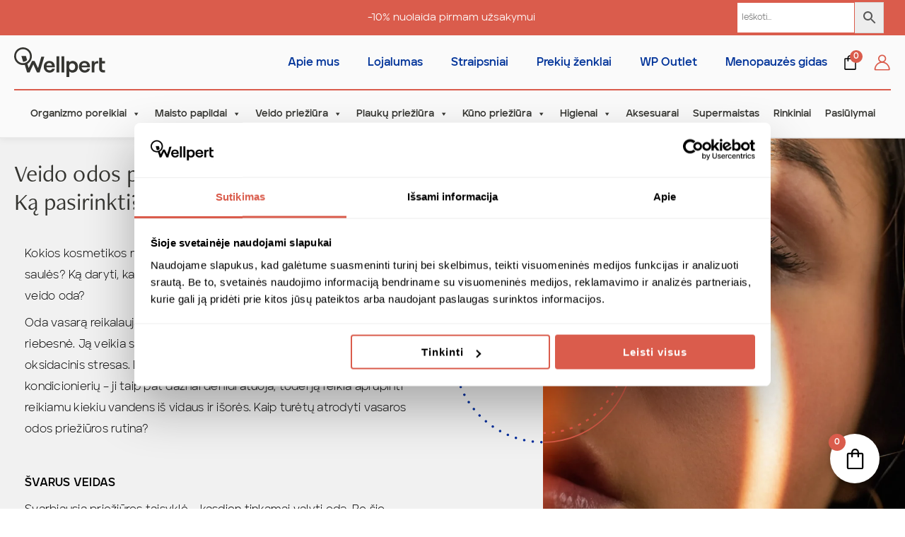

--- FILE ---
content_type: text/html; charset=UTF-8
request_url: https://www.wellpert.lt/veido-odos-poreikiai-vasaros-sezono-metu-ka-pasirinkti/
body_size: 96442
content:
<!DOCTYPE html>
<html lang="lt-LT">
<head>
<meta charset="UTF-8">
<meta name="viewport" content="width=device-width, initial-scale=1">
<link rel="profile" href="https://gmpg.org/xfn/11">
<link rel="preload" href="/wp-content/plugins/side-cart-woocommerce/assets/css/fonts/Woo-Side-Cart.woff?le17z4" as="font" type="font/woff" crossorigin>
	<link rel="preload" href="https://fonts.googleapis.com/css2?family=Montserrat:wght@100&display=swap" as="style" type="text/css" crossorigin="anonymous">
	<link rel="preload" href="https://www.wellpert.lt/wp-content/cache/min/1/73650956fc2ab32e0adea3ec3d67d53c.css" as="style" type="text/css" crossorigin="anonymous">

<link rel="preload" href="/wp-content/themes/astra/assets/fonts/astra.woff" as="font" type="font/woff" crossorigin>
    <!-- owl carousel -->
<script defer src="https://cdnjs.cloudflare.com/ajax/libs/OwlCarousel2/2.3.4/owl.carousel.min.js" integrity="sha512-bPs7Ae6pVvhOSiIcyUClR7/q2OAsRiovw4vAkX+zJbw3ShAeeqezq50RIIcIURq7Oa20rW2n2q+fyXBNcU9lrw==" crossorigin="anonymous" referrerpolicy="no-referrer"></script>
<script type="text/javascript" data-cookieconsent="ignore">
		(function (w, d, s, l, i) {
		w[l] = w[l] || [];
		w[l].push({'gtm.start': new Date().getTime(), event: 'gtm.js'});
		var f = d.getElementsByTagName(s)[0], j = d.createElement(s), dl = l !== 'dataLayer' ? '&l=' + l : '';
		j.async = true;
		j.src = 'https://www.googletagmanager.com/gtm.js?id=' + i + dl;
		f.parentNode.insertBefore(j, f);
	})(
		window,
		document,
		'script',
		'dataLayer',
		'GTM-KLWMBQJ'
	);
</script>
<script type="text/javascript"
		id="Cookiebot"
		src="https://consent.cookiebot.com/uc.js"
		data-implementation="wp"
		data-cbid="132e5a3d-2bd9-44a0-acdd-9c5c9365b6c7"
						data-culture="LT"
				data-blockingmode="auto"
	></script>
				<script>document.documentElement.className = document.documentElement.className + ' yes-js js_active js'</script>
			<title>Veido odos poreikiai vasaros sezono metu. Ką rinktis? &#x2d; Wellpert</title>
<link rel="preload" href="https://www.wellpert.lt/wp-content/uploads/2024/01/aventa-regular.ttf" as="font" type="font/woff2" crossorigin><link rel="preload" href="https://www.wellpert.lt/wp-content/uploads/2024/01/aventa-medium.ttf" as="font" type="font/woff2" crossorigin><link rel="preload" href="https://www.wellpert.lt/wp-content/uploads/2024/01/aventa-bold.ttf" as="font" type="font/woff2" crossorigin><link rel="preload" href="https://www.wellpert.lt/wp-content/uploads/2024/01/aventa-regular.ttf" as="font" type="font/woff2" crossorigin><link rel="preload" href="https://www.wellpert.lt/wp-content/uploads/2024/01/aventa-medium.ttf" as="font" type="font/woff2" crossorigin><link rel="preload" href="/wp-content/uploads/2021/03/aventa-light.woff2" as="font" type="font/woff2" crossorigin><link rel="preload" href="/wp-content/uploads/2021/03/aventa-regular.woff2" as="font" type="font/woff2" crossorigin><link rel="preload" href="/wp-content/uploads/2021/03/aventa-medium.woff2" as="font" type="font/woff2" crossorigin><link rel="preload" href="/wp-content/uploads/2021/03/aventa-bold.woff2" as="font" type="font/woff2" crossorigin><link rel="preload" href="/wp-content/uploads/2021/03/GarageFonts-FreightNeoProBook-Regular.otf" as="font" type="font/woff2" crossorigin><link rel="preload" href="/wp-content/uploads/2021/03/aventa-light.woff2" as="font" type="font/woff2" crossorigin><link rel="preload" href="/wp-content/uploads/2021/03/aventa-regular.woff2" as="font" type="font/woff2" crossorigin><link rel="preload" href="/wp-content/uploads/2021/03/aventa-medium.woff2" as="font" type="font/woff2" crossorigin><link rel="preload" href="/wp-content/uploads/2021/03/aventa-bold.woff2" as="font" type="font/woff2" crossorigin><link rel="preload" href="/wp-content/uploads/2021/03/GarageFonts-FreightNeoProBook-Regular.otf" as="font" type="font/woff2" crossorigin><link rel="preload" href="/wp-content/uploads/2021/03/GarageFonts-FreightNeoProBook-Regular.otf" as="font" type="font/woff2" crossorigin><link rel="preload" href="/wp-content/uploads/2021/03/GarageFonts-FreightNeoProBook-Regular.otf" as="font" type="font/woff2" crossorigin><link rel="preload" href="/wp-content/uploads/2021/03/GarageFonts-FreightNeoProBook-Regular.otf" as="font" type="font/woff2" crossorigin><link rel="preload" href="/wp-content/uploads/2021/03/aventa-light.woff2" as="font" type="font/woff2" crossorigin><link rel="preload" href="/wp-content/uploads/2021/03/aventa-regular.woff2" as="font" type="font/woff2" crossorigin><link rel="preload" href="/wp-content/uploads/2021/03/aventa-medium.woff2" as="font" type="font/woff2" crossorigin><link rel="preload" href="/wp-content/uploads/2021/03/aventa-bold.woff2" as="font" type="font/woff2" crossorigin><link rel="preload" href="/wp-content/uploads/2021/03/aventa-light.woff2" as="font" type="font/woff2" crossorigin><link rel="preload" href="/wp-content/uploads/2021/03/aventa-regular.woff2" as="font" type="font/woff2" crossorigin><link rel="preload" href="/wp-content/uploads/2021/03/aventa-medium.woff2" as="font" type="font/woff2" crossorigin><link rel="preload" href="/wp-content/uploads/2021/03/aventa-bold.woff2" as="font" type="font/woff2" crossorigin><link rel="preload" href="/wp-content/uploads/2021/03/aventa-light.woff2" as="font" type="font/woff2" crossorigin><link rel="preload" href="/wp-content/uploads/2021/03/aventa-regular.woff2" as="font" type="font/woff2" crossorigin><link rel="preload" href="/wp-content/uploads/2021/03/aventa-medium.woff2" as="font" type="font/woff2" crossorigin><link rel="preload" href="/wp-content/uploads/2021/03/aventa-bold.woff2" as="font" type="font/woff2" crossorigin><link rel="preload" href="/wp-content/uploads/2021/03/aventa-light.woff2" as="font" type="font/woff2" crossorigin><link rel="preload" href="/wp-content/uploads/2021/03/aventa-regular.woff2" as="font" type="font/woff2" crossorigin><link rel="preload" href="/wp-content/uploads/2021/03/aventa-medium.woff2" as="font" type="font/woff2" crossorigin><link rel="preload" href="/wp-content/uploads/2021/03/aventa-bold.woff2" as="font" type="font/woff2" crossorigin><link rel="preload" href="/wp-content/uploads/2021/03/GarageFonts-FreightNeoProBook-Regular.otf" as="font" type="font/woff2" crossorigin><link rel="preload" href="/wp-content/uploads/2021/03/GarageFonts-FreightNeoProBook-Regular.otf" as="font" type="font/woff2" crossorigin><link rel="preload" href="/wp-content/uploads/2021/03/GarageFonts-FreightNeoProBook-Regular.otf" as="font" type="font/woff2" crossorigin><link rel="preload" href="/wp-content/uploads/2021/03/aventa-light.woff2" as="font" type="font/woff2" crossorigin><link rel="preload" href="/wp-content/uploads/2021/03/aventa-regular.woff2" as="font" type="font/woff2" crossorigin><link rel="preload" href="/wp-content/uploads/2021/03/aventa-medium.woff2" as="font" type="font/woff2" crossorigin><link rel="preload" href="/wp-content/uploads/2021/03/aventa-bold.woff2" as="font" type="font/woff2" crossorigin><link rel="preload" href="/wp-content/uploads/2021/03/aventa-light.woff2" as="font" type="font/woff2" crossorigin><link rel="preload" href="/wp-content/uploads/2021/03/aventa-regular.woff2" as="font" type="font/woff2" crossorigin><link rel="preload" href="/wp-content/uploads/2021/03/aventa-medium.woff2" as="font" type="font/woff2" crossorigin><link rel="preload" href="/wp-content/uploads/2021/03/aventa-bold.woff2" as="font" type="font/woff2" crossorigin><link rel="preload" href="/wp-content/uploads/2021/03/aventa-light.woff2" as="font" type="font/woff2" crossorigin><link rel="preload" href="/wp-content/uploads/2021/03/aventa-regular.woff2" as="font" type="font/woff2" crossorigin><link rel="preload" href="/wp-content/uploads/2021/03/aventa-medium.woff2" as="font" type="font/woff2" crossorigin><link rel="preload" href="/wp-content/uploads/2021/03/aventa-bold.woff2" as="font" type="font/woff2" crossorigin>	<style>img:is([sizes="auto" i], [sizes^="auto," i]) { contain-intrinsic-size: 3000px 1500px }</style>
	
<!-- Google Tag Manager for WordPress by gtm4wp.com -->
<script data-cfasync="false" data-pagespeed-no-defer data-cookieconsent="ignore">
	var gtm4wp_datalayer_name = "dataLayer";
	var dataLayer = dataLayer || [];
	const gtm4wp_use_sku_instead = false;
	const gtm4wp_currency = 'EUR';
	const gtm4wp_product_per_impression = 10;
	const gtm4wp_clear_ecommerce = false;
</script>
<!-- End Google Tag Manager for WordPress by gtm4wp.com -->
<!-- The SEO Framework by Sybre Waaijer -->
<meta name="robots" content="max-snippet:-1,max-image-preview:standard,max-video-preview:-1" />
<link rel="canonical" href="https://www.wellpert.lt/veido-odos-poreikiai-vasaros-sezono-metu-ka-pasirinkti/" />
<link rel="shortlink" href="https://www.wellpert.lt/?p=28927" />
<meta name="description" content="Oda vasarą labiau prakaituoja ir yra riebesnė, dažnai &#x2d; dehidratuota. Ką reikėtų naudoti, kad džiaugtis skaisčia ir prižiūrėta veido oda vasarą?" />
<meta name="theme-color" content="#da5c4c" />
<meta property="og:type" content="article" />
<meta property="og:locale" content="lt_LT" />
<meta property="og:site_name" content="Wellpert" />
<meta property="og:title" content="Veido odos poreikiai vasaros sezono metu. Ką rinktis?" />
<meta property="og:description" content="Oda vasarą labiau prakaituoja ir yra riebesnė, dažnai &#x2d; dehidratuota. Ką reikėtų naudoti, kad džiaugtis skaisčia ir prižiūrėta veido oda vasarą?" />
<meta property="og:url" content="https://www.wellpert.lt/veido-odos-poreikiai-vasaros-sezono-metu-ka-pasirinkti/" />
<meta property="og:image" content="https://www.wellpert.lt/wp-content/uploads/2023/06/kamila-maciejewska-b2bXKspL5MY-unsplash-1-scaled.webp" />
<meta property="og:image:width" content="2560" />
<meta property="og:image:height" content="2560" />
<meta property="og:image:alt" content="Veido odos poreikiai vasaros sezono metu. Ką pasirinkti?" />
<meta property="article:published_time" content="2023-06-28T06:21:22+00:00" />
<meta property="article:modified_time" content="2023-06-28T07:07:10+00:00" />
<meta property="article:author" content="https://www.facebook.com/Wellpert" />
<meta property="article:publisher" content="https://www.facebook.com/Wellpert" />
<meta name="twitter:card" content="summary_large_image" />
<meta name="twitter:title" content="Veido odos poreikiai vasaros sezono metu. Ką rinktis?" />
<meta name="twitter:description" content="Oda vasarą labiau prakaituoja ir yra riebesnė, dažnai &#x2d; dehidratuota. Ką reikėtų naudoti, kad džiaugtis skaisčia ir prižiūrėta veido oda vasarą?" />
<meta name="twitter:image" content="https://www.wellpert.lt/wp-content/uploads/2023/06/kamila-maciejewska-b2bXKspL5MY-unsplash-1-scaled.webp" />
<meta name="twitter:image:alt" content="Veido odos poreikiai vasaros sezono metu. Ką pasirinkti?" />
<script type="application/ld+json">{"@context":"https://schema.org","@graph":[{"@type":"WebSite","@id":"https://www.wellpert.lt/#/schema/WebSite","url":"https://www.wellpert.lt/","name":"Wellpert","inLanguage":"lt-LT","potentialAction":{"@type":"SearchAction","target":{"@type":"EntryPoint","urlTemplate":"https://www.wellpert.lt/search/{search_term_string}/"},"query-input":"required name=search_term_string"},"publisher":{"@type":"Organization","@id":"https://www.wellpert.lt/#/schema/Organization","name":"Wellpert","url":"https://www.wellpert.lt/","logo":"https://www.wellpert.lt/wp-content/uploads/2021/04/cropped-wellpert_favicon.png"}},{"@type":"WebPage","@id":"https://www.wellpert.lt/veido-odos-poreikiai-vasaros-sezono-metu-ka-pasirinkti/","url":"https://www.wellpert.lt/veido-odos-poreikiai-vasaros-sezono-metu-ka-pasirinkti/","name":"Veido odos poreikiai vasaros sezono metu. Ką rinktis? &#x2d; Wellpert","description":"Oda vasarą labiau prakaituoja ir yra riebesnė, dažnai &#x2d; dehidratuota. Ką reikėtų naudoti, kad džiaugtis skaisčia ir prižiūrėta veido oda vasarą?","inLanguage":"lt-LT","isPartOf":{"@id":"https://www.wellpert.lt/#/schema/WebSite"},"breadcrumb":{"@type":"BreadcrumbList","@id":"https://www.wellpert.lt/#/schema/BreadcrumbList","itemListElement":[{"@type":"ListItem","position":1,"item":"https://www.wellpert.lt/","name":"Wellpert"},{"@type":"ListItem","position":2,"item":"https://www.wellpert.lt/category/uncategorized/","name":"Uncategorized"},{"@type":"ListItem","position":3,"name":"Veido odos poreikiai vasaros sezono metu. Ką rinktis?"}]},"potentialAction":{"@type":"ReadAction","target":"https://www.wellpert.lt/veido-odos-poreikiai-vasaros-sezono-metu-ka-pasirinkti/"},"datePublished":"2023-06-28T06:21:22+00:00","dateModified":"2023-06-28T07:07:10+00:00","author":{"@type":"Person","@id":"https://www.wellpert.lt/#/schema/Person/2d6b62c6cead6c53f1423f54ae679cea","name":"Administratorius"}}]}</script>
<!-- / The SEO Framework by Sybre Waaijer | 7.23ms meta | 4.54ms boot -->

<link rel='dns-prefetch' href='//cdn.jsdelivr.net' />
<link rel='dns-prefetch' href='//capi-automation.s3.us-east-2.amazonaws.com' />
<link rel='dns-prefetch' href='//use.fontawesome.com' />
<link rel='dns-prefetch' href='//cdnjs.cloudflare.com' />
<link rel="alternate" type="application/rss+xml" title="Wellpert &raquo; Įrašų RSS srautas" href="https://www.wellpert.lt/feed/" />
<link rel="alternate" type="application/rss+xml" title="Wellpert &raquo; Komentarų RSS srautas" href="https://www.wellpert.lt/comments/feed/" />
<link rel='stylesheet' id='berocket_products_label_style-css' href='https://www.wellpert.lt/wp-content/plugins/advanced-product-labels-for-woocommerce/css/frontend.css?ver=1.2.9' media='all' />
<style id='berocket_products_label_style-inline-css'>
.berocket_better_labels_line_3 {overflow:hidden; max-height: px;}
        .berocket_better_labels:before,
        .berocket_better_labels:after {
            clear: both;
            content: " ";
            display: block;
        }
        .berocket_better_labels.berocket_better_labels_image {
            position: absolute!important;
            top: 0px!important;
            bottom: 0px!important;
            left: 0px!important;
            right: 0px!important;
            pointer-events: none;
        }
        .berocket_better_labels.berocket_better_labels_image * {
            pointer-events: none;
        }
        .berocket_better_labels.berocket_better_labels_image img,
        .berocket_better_labels.berocket_better_labels_image .fa,
        .berocket_better_labels.berocket_better_labels_image .berocket_color_label,
        .berocket_better_labels.berocket_better_labels_image .berocket_image_background,
        .berocket_better_labels .berocket_better_labels_line .br_alabel,
        .berocket_better_labels .berocket_better_labels_line .br_alabel span {
            pointer-events: all;
        }
        .berocket_better_labels .berocket_color_label,
        .br_alabel .berocket_color_label {
            width: 100%;
            height: 100%;
            display: block;
        }
        .berocket_better_labels .berocket_better_labels_position_left {
            text-align:left;
            float: left;
            clear: left;
        }
        .berocket_better_labels .berocket_better_labels_position_center {
            text-align:center;
        }
        .berocket_better_labels .berocket_better_labels_position_right {
            text-align:right;
            float: right;
            clear: right;
        }
        .berocket_better_labels.berocket_better_labels_label {
            clear: both
        }
        .berocket_better_labels .berocket_better_labels_line {
            line-height: 1px;
        }
        .berocket_better_labels.berocket_better_labels_label .berocket_better_labels_line {
            clear: none;
        }
        .berocket_better_labels .berocket_better_labels_position_left .berocket_better_labels_line {
            clear: left;
        }
        .berocket_better_labels .berocket_better_labels_position_right .berocket_better_labels_line {
            clear: right;
        }
        .berocket_better_labels .berocket_better_labels_line .br_alabel {
            display: inline-block;
            position: relative;
            top: 0!important;
            left: 0!important;
            right: 0!important;
            line-height: 1px;
        }.berocket_better_labels .berocket_better_labels_position {
                display: flex;
                flex-direction: column;
            }
            .berocket_better_labels .berocket_better_labels_position.berocket_better_labels_position_left {
                align-items: start;
            }
            .berocket_better_labels .berocket_better_labels_position.berocket_better_labels_position_right {
                align-items: end;
            }
            .berocket_better_labels .berocket_better_labels_position.berocket_better_labels_position_center {
                align-items: center;
            }
            .berocket_better_labels .berocket_better_labels_position .berocket_better_labels_inline {
                display: flex;
                align-items: start;
            }
</style>
<style id='cf-frontend-style-inline-css'>
@font-face {
	font-family: 'Aventa';
	font-weight: 400;
	src: url('https://www.wellpert.lt/wp-content/uploads/2024/01/aventa-regular.ttf') format('truetype');
}
@font-face {
	font-family: 'Aventa';
	font-weight: 500;
	src: url('https://www.wellpert.lt/wp-content/uploads/2024/01/aventa-medium.ttf') format('truetype');
}
@font-face {
	font-family: 'Aventa';
	font-weight: 700;
	src: url('https://www.wellpert.lt/wp-content/uploads/2024/01/aventa-bold.ttf') format('truetype');
}
@font-face {
	font-family: 'Aventa';
	font-weight: 400;
	src: url('https://www.wellpert.lt/wp-content/uploads/2024/01/aventa-regular.ttf') format('truetype');
}
@font-face {
	font-family: 'Aventa';
	font-weight: 500;
	src: url('https://www.wellpert.lt/wp-content/uploads/2024/01/aventa-medium.ttf') format('truetype');
}
@font-face {
	font-family: 'Aventa';
	font-weight: 300;
	font-display: auto;
	src: url('/wp-content/uploads/2021/03/aventa-light.woff2') format('woff2'),
		url('/wp-content/uploads/2021/03/aventa-light.woff') format('woff'),
		url('/wp-content/uploads/2021/03/aventa-light.ttf') format('truetype'),
		url('/wp-content/uploads/2021/03/aventa-light.eot?#iefix') format('embedded-opentype'),
		url('/wp-content/uploads/2021/03/Aventa-Light.otf') format('OpenType');
}
@font-face {
	font-family: 'Aventa';
	font-weight: 400;
	font-display: auto;
	src: url('/wp-content/uploads/2021/03/aventa-regular.woff2') format('woff2'),
		url('/wp-content/uploads/2021/03/aventa-regular.woff') format('woff'),
		url('/wp-content/uploads/2021/03/aventa-regular.ttf') format('truetype'),
		url('/wp-content/uploads/2021/03/aventa-regular.eot?#iefix') format('embedded-opentype'),
		url('/wp-content/uploads/2021/03/Aventa-Regular.otf') format('OpenType');
}
@font-face {
	font-family: 'Aventa';
	font-weight: 500;
	font-display: auto;
	src: url('/wp-content/uploads/2021/03/aventa-medium.woff2') format('woff2'),
		url('/wp-content/uploads/2021/03/aventa-medium.woff') format('woff'),
		url('/wp-content/uploads/2021/03/aventa-medium.ttf') format('truetype'),
		url('/wp-content/uploads/2021/03/aventa-medium.eot?#iefix') format('embedded-opentype'),
		url('/wp-content/uploads/2021/03/Aventa-Medium.otf') format('OpenType');
}
@font-face {
	font-family: 'Aventa';
	font-weight: 700;
	font-display: auto;
	src: url('/wp-content/uploads/2021/03/aventa-bold.woff2') format('woff2'),
		url('/wp-content/uploads/2021/03/aventa-bold.woff') format('woff'),
		url('/wp-content/uploads/2021/03/aventa-bold.ttf') format('truetype'),
		url('/wp-content/uploads/2021/03/aventa-bold.eot?#iefix') format('embedded-opentype'),
		url('/wp-content/uploads/2021/03/Aventa-Bold.otf') format('OpenType');
}
@font-face {
	font-family: 'FreightNeo Pro';
	font-weight: 400;
	font-display: auto;
	font-fallback: sans-serif;
	src: url('/wp-content/uploads/2021/03/GarageFonts-FreightNeoProBook-Regular.otf') format('OpenType');
}
@font-face {
	font-family: 'Aventa';
	font-weight: 300;
	font-display: auto;
	src: url('/wp-content/uploads/2021/03/aventa-light.woff2') format('woff2'),
		url('/wp-content/uploads/2021/03/aventa-light.woff') format('woff'),
		url('/wp-content/uploads/2021/03/aventa-light.ttf') format('truetype'),
		url('/wp-content/uploads/2021/03/aventa-light.eot?#iefix') format('embedded-opentype'),
		url('/wp-content/uploads/2021/03/Aventa-Light.otf') format('OpenType');
}
@font-face {
	font-family: 'Aventa';
	font-weight: 400;
	font-display: auto;
	src: url('/wp-content/uploads/2021/03/aventa-regular.woff2') format('woff2'),
		url('/wp-content/uploads/2021/03/aventa-regular.woff') format('woff'),
		url('/wp-content/uploads/2021/03/aventa-regular.ttf') format('truetype'),
		url('/wp-content/uploads/2021/03/aventa-regular.eot?#iefix') format('embedded-opentype'),
		url('/wp-content/uploads/2021/03/Aventa-Regular.otf') format('OpenType');
}
@font-face {
	font-family: 'Aventa';
	font-weight: 500;
	font-display: auto;
	src: url('/wp-content/uploads/2021/03/aventa-medium.woff2') format('woff2'),
		url('/wp-content/uploads/2021/03/aventa-medium.woff') format('woff'),
		url('/wp-content/uploads/2021/03/aventa-medium.ttf') format('truetype'),
		url('/wp-content/uploads/2021/03/aventa-medium.eot?#iefix') format('embedded-opentype'),
		url('/wp-content/uploads/2021/03/Aventa-Medium.otf') format('OpenType');
}
@font-face {
	font-family: 'Aventa';
	font-weight: 700;
	font-display: auto;
	src: url('/wp-content/uploads/2021/03/aventa-bold.woff2') format('woff2'),
		url('/wp-content/uploads/2021/03/aventa-bold.woff') format('woff'),
		url('/wp-content/uploads/2021/03/aventa-bold.ttf') format('truetype'),
		url('/wp-content/uploads/2021/03/aventa-bold.eot?#iefix') format('embedded-opentype'),
		url('/wp-content/uploads/2021/03/Aventa-Bold.otf') format('OpenType');
}
@font-face {
	font-family: 'FreightNeo Pro';
	font-weight: 400;
	font-display: auto;
	font-fallback: sans-serif;
	src: url('/wp-content/uploads/2021/03/GarageFonts-FreightNeoProBook-Regular.otf') format('OpenType');
}
@font-face {
	font-family: 'FreightNeo Pro';
	font-weight: 400;
	font-display: auto;
	font-fallback: sans-serif;
	src: url('/wp-content/uploads/2021/03/GarageFonts-FreightNeoProBook-Regular.otf') format('OpenType');
}
@font-face {
	font-family: 'FreightNeo Pro';
	font-weight: 400;
	font-display: auto;
	font-fallback: sans-serif;
	src: url('/wp-content/uploads/2021/03/GarageFonts-FreightNeoProBook-Regular.otf') format('OpenType');
}
@font-face {
	font-family: 'FreightNeo Pro';
	font-weight: 400;
	font-display: auto;
	font-fallback: sans-serif;
	src: url('/wp-content/uploads/2021/03/GarageFonts-FreightNeoProBook-Regular.otf') format('OpenType');
}
@font-face {
	font-family: 'Aventa';
	font-weight: 300;
	font-display: auto;
	src: url('/wp-content/uploads/2021/03/aventa-light.woff2') format('woff2'),
		url('/wp-content/uploads/2021/03/aventa-light.woff') format('woff'),
		url('/wp-content/uploads/2021/03/aventa-light.ttf') format('truetype'),
		url('/wp-content/uploads/2021/03/aventa-light.eot?#iefix') format('embedded-opentype'),
		url('/wp-content/uploads/2021/03/Aventa-Light.otf') format('OpenType');
}
@font-face {
	font-family: 'Aventa';
	font-weight: 400;
	font-display: auto;
	src: url('/wp-content/uploads/2021/03/aventa-regular.woff2') format('woff2'),
		url('/wp-content/uploads/2021/03/aventa-regular.woff') format('woff'),
		url('/wp-content/uploads/2021/03/aventa-regular.ttf') format('truetype'),
		url('/wp-content/uploads/2021/03/aventa-regular.eot?#iefix') format('embedded-opentype'),
		url('/wp-content/uploads/2021/03/Aventa-Regular.otf') format('OpenType');
}
@font-face {
	font-family: 'Aventa';
	font-weight: 500;
	font-display: auto;
	src: url('/wp-content/uploads/2021/03/aventa-medium.woff2') format('woff2'),
		url('/wp-content/uploads/2021/03/aventa-medium.woff') format('woff'),
		url('/wp-content/uploads/2021/03/aventa-medium.ttf') format('truetype'),
		url('/wp-content/uploads/2021/03/aventa-medium.eot?#iefix') format('embedded-opentype'),
		url('/wp-content/uploads/2021/03/Aventa-Medium.otf') format('OpenType');
}
@font-face {
	font-family: 'Aventa';
	font-weight: 700;
	font-display: auto;
	src: url('/wp-content/uploads/2021/03/aventa-bold.woff2') format('woff2'),
		url('/wp-content/uploads/2021/03/aventa-bold.woff') format('woff'),
		url('/wp-content/uploads/2021/03/aventa-bold.ttf') format('truetype'),
		url('/wp-content/uploads/2021/03/aventa-bold.eot?#iefix') format('embedded-opentype'),
		url('/wp-content/uploads/2021/03/Aventa-Bold.otf') format('OpenType');
}
@font-face {
	font-family: 'Aventa';
	font-weight: 300;
	font-display: auto;
	src: url('/wp-content/uploads/2021/03/aventa-light.woff2') format('woff2'),
		url('/wp-content/uploads/2021/03/aventa-light.woff') format('woff'),
		url('/wp-content/uploads/2021/03/aventa-light.ttf') format('truetype'),
		url('/wp-content/uploads/2021/03/aventa-light.eot?#iefix') format('embedded-opentype'),
		url('/wp-content/uploads/2021/03/Aventa-Light.otf') format('OpenType');
}
@font-face {
	font-family: 'Aventa';
	font-weight: 400;
	font-display: auto;
	src: url('/wp-content/uploads/2021/03/aventa-regular.woff2') format('woff2'),
		url('/wp-content/uploads/2021/03/aventa-regular.woff') format('woff'),
		url('/wp-content/uploads/2021/03/aventa-regular.ttf') format('truetype'),
		url('/wp-content/uploads/2021/03/aventa-regular.eot?#iefix') format('embedded-opentype'),
		url('/wp-content/uploads/2021/03/Aventa-Regular.otf') format('OpenType');
}
@font-face {
	font-family: 'Aventa';
	font-weight: 500;
	font-display: auto;
	src: url('/wp-content/uploads/2021/03/aventa-medium.woff2') format('woff2'),
		url('/wp-content/uploads/2021/03/aventa-medium.woff') format('woff'),
		url('/wp-content/uploads/2021/03/aventa-medium.ttf') format('truetype'),
		url('/wp-content/uploads/2021/03/aventa-medium.eot?#iefix') format('embedded-opentype'),
		url('/wp-content/uploads/2021/03/Aventa-Medium.otf') format('OpenType');
}
@font-face {
	font-family: 'Aventa';
	font-weight: 700;
	font-display: auto;
	src: url('/wp-content/uploads/2021/03/aventa-bold.woff2') format('woff2'),
		url('/wp-content/uploads/2021/03/aventa-bold.woff') format('woff'),
		url('/wp-content/uploads/2021/03/aventa-bold.ttf') format('truetype'),
		url('/wp-content/uploads/2021/03/aventa-bold.eot?#iefix') format('embedded-opentype'),
		url('/wp-content/uploads/2021/03/Aventa-Bold.otf') format('OpenType');
}
@font-face {
	font-family: 'Aventa';
	font-weight: 300;
	font-display: auto;
	src: url('/wp-content/uploads/2021/03/aventa-light.woff2') format('woff2'),
		url('/wp-content/uploads/2021/03/aventa-light.woff') format('woff'),
		url('/wp-content/uploads/2021/03/aventa-light.ttf') format('truetype'),
		url('/wp-content/uploads/2021/03/aventa-light.eot?#iefix') format('embedded-opentype'),
		url('/wp-content/uploads/2021/03/Aventa-Light.otf') format('OpenType');
}
@font-face {
	font-family: 'Aventa';
	font-weight: 400;
	font-display: auto;
	src: url('/wp-content/uploads/2021/03/aventa-regular.woff2') format('woff2'),
		url('/wp-content/uploads/2021/03/aventa-regular.woff') format('woff'),
		url('/wp-content/uploads/2021/03/aventa-regular.ttf') format('truetype'),
		url('/wp-content/uploads/2021/03/aventa-regular.eot?#iefix') format('embedded-opentype'),
		url('/wp-content/uploads/2021/03/Aventa-Regular.otf') format('OpenType');
}
@font-face {
	font-family: 'Aventa';
	font-weight: 500;
	font-display: auto;
	src: url('/wp-content/uploads/2021/03/aventa-medium.woff2') format('woff2'),
		url('/wp-content/uploads/2021/03/aventa-medium.woff') format('woff'),
		url('/wp-content/uploads/2021/03/aventa-medium.ttf') format('truetype'),
		url('/wp-content/uploads/2021/03/aventa-medium.eot?#iefix') format('embedded-opentype'),
		url('/wp-content/uploads/2021/03/Aventa-Medium.otf') format('OpenType');
}
@font-face {
	font-family: 'Aventa';
	font-weight: 700;
	font-display: auto;
	src: url('/wp-content/uploads/2021/03/aventa-bold.woff2') format('woff2'),
		url('/wp-content/uploads/2021/03/aventa-bold.woff') format('woff'),
		url('/wp-content/uploads/2021/03/aventa-bold.ttf') format('truetype'),
		url('/wp-content/uploads/2021/03/aventa-bold.eot?#iefix') format('embedded-opentype'),
		url('/wp-content/uploads/2021/03/Aventa-Bold.otf') format('OpenType');
}
@font-face {
	font-family: 'Aventa';
	font-weight: 300;
	font-display: auto;
	src: url('/wp-content/uploads/2021/03/aventa-light.woff2') format('woff2'),
		url('/wp-content/uploads/2021/03/aventa-light.woff') format('woff'),
		url('/wp-content/uploads/2021/03/aventa-light.ttf') format('truetype'),
		url('/wp-content/uploads/2021/03/aventa-light.eot?#iefix') format('embedded-opentype'),
		url('/wp-content/uploads/2021/03/Aventa-Light.otf') format('OpenType');
}
@font-face {
	font-family: 'Aventa';
	font-weight: 400;
	font-display: auto;
	src: url('/wp-content/uploads/2021/03/aventa-regular.woff2') format('woff2'),
		url('/wp-content/uploads/2021/03/aventa-regular.woff') format('woff'),
		url('/wp-content/uploads/2021/03/aventa-regular.ttf') format('truetype'),
		url('/wp-content/uploads/2021/03/aventa-regular.eot?#iefix') format('embedded-opentype'),
		url('/wp-content/uploads/2021/03/Aventa-Regular.otf') format('OpenType');
}
@font-face {
	font-family: 'Aventa';
	font-weight: 500;
	font-display: auto;
	src: url('/wp-content/uploads/2021/03/aventa-medium.woff2') format('woff2'),
		url('/wp-content/uploads/2021/03/aventa-medium.woff') format('woff'),
		url('/wp-content/uploads/2021/03/aventa-medium.ttf') format('truetype'),
		url('/wp-content/uploads/2021/03/aventa-medium.eot?#iefix') format('embedded-opentype'),
		url('/wp-content/uploads/2021/03/Aventa-Medium.otf') format('OpenType');
}
@font-face {
	font-family: 'Aventa';
	font-weight: 700;
	font-display: auto;
	src: url('/wp-content/uploads/2021/03/aventa-bold.woff2') format('woff2'),
		url('/wp-content/uploads/2021/03/aventa-bold.woff') format('woff'),
		url('/wp-content/uploads/2021/03/aventa-bold.ttf') format('truetype'),
		url('/wp-content/uploads/2021/03/aventa-bold.eot?#iefix') format('embedded-opentype'),
		url('/wp-content/uploads/2021/03/Aventa-Bold.otf') format('OpenType');
}
@font-face {
	font-family: 'FreightNeo Pro';
	font-weight: 400;
	font-display: auto;
	font-fallback: sans-serif;
	src: url('/wp-content/uploads/2021/03/GarageFonts-FreightNeoProBook-Regular.otf') format('OpenType');
}
@font-face {
	font-family: 'FreightNeo Pro';
	font-weight: 400;
	font-display: auto;
	font-fallback: sans-serif;
	src: url('/wp-content/uploads/2021/03/GarageFonts-FreightNeoProBook-Regular.otf') format('OpenType');
}
@font-face {
	font-family: 'FreightNeo Pro';
	font-weight: 400;
	font-display: auto;
	font-fallback: sans-serif;
	src: url('/wp-content/uploads/2021/03/GarageFonts-FreightNeoProBook-Regular.otf') format('OpenType');
}
@font-face {
	font-family: 'Aventa';
	font-weight: 300;
	font-display: auto;
	src: url('/wp-content/uploads/2021/03/aventa-light.woff2') format('woff2'),
		url('/wp-content/uploads/2021/03/aventa-light.woff') format('woff'),
		url('/wp-content/uploads/2021/03/aventa-light.ttf') format('truetype'),
		url('/wp-content/uploads/2021/03/aventa-light.eot?#iefix') format('embedded-opentype'),
		url('/wp-content/uploads/2021/03/Aventa-Light.otf') format('OpenType');
}
@font-face {
	font-family: 'Aventa';
	font-weight: 400;
	font-display: auto;
	src: url('/wp-content/uploads/2021/03/aventa-regular.woff2') format('woff2'),
		url('/wp-content/uploads/2021/03/aventa-regular.woff') format('woff'),
		url('/wp-content/uploads/2021/03/aventa-regular.ttf') format('truetype'),
		url('/wp-content/uploads/2021/03/aventa-regular.eot?#iefix') format('embedded-opentype'),
		url('/wp-content/uploads/2021/03/Aventa-Regular.otf') format('OpenType');
}
@font-face {
	font-family: 'Aventa';
	font-weight: 500;
	font-display: auto;
	src: url('/wp-content/uploads/2021/03/aventa-medium.woff2') format('woff2'),
		url('/wp-content/uploads/2021/03/aventa-medium.woff') format('woff'),
		url('/wp-content/uploads/2021/03/aventa-medium.ttf') format('truetype'),
		url('/wp-content/uploads/2021/03/aventa-medium.eot?#iefix') format('embedded-opentype'),
		url('/wp-content/uploads/2021/03/Aventa-Medium.otf') format('OpenType');
}
@font-face {
	font-family: 'Aventa';
	font-weight: 700;
	font-display: auto;
	src: url('/wp-content/uploads/2021/03/aventa-bold.woff2') format('woff2'),
		url('/wp-content/uploads/2021/03/aventa-bold.woff') format('woff'),
		url('/wp-content/uploads/2021/03/aventa-bold.ttf') format('truetype'),
		url('/wp-content/uploads/2021/03/aventa-bold.eot?#iefix') format('embedded-opentype'),
		url('/wp-content/uploads/2021/03/Aventa-Bold.otf') format('OpenType');
}
@font-face {
	font-family: 'Aventa';
	font-weight: 300;
	font-display: auto;
	src: url('/wp-content/uploads/2021/03/aventa-light.woff2') format('woff2'),
		url('/wp-content/uploads/2021/03/aventa-light.woff') format('woff'),
		url('/wp-content/uploads/2021/03/aventa-light.ttf') format('truetype'),
		url('/wp-content/uploads/2021/03/aventa-light.eot?#iefix') format('embedded-opentype'),
		url('/wp-content/uploads/2021/03/Aventa-Light.otf') format('OpenType');
}
@font-face {
	font-family: 'Aventa';
	font-weight: 400;
	font-display: auto;
	src: url('/wp-content/uploads/2021/03/aventa-regular.woff2') format('woff2'),
		url('/wp-content/uploads/2021/03/aventa-regular.woff') format('woff'),
		url('/wp-content/uploads/2021/03/aventa-regular.ttf') format('truetype'),
		url('/wp-content/uploads/2021/03/aventa-regular.eot?#iefix') format('embedded-opentype'),
		url('/wp-content/uploads/2021/03/Aventa-Regular.otf') format('OpenType');
}
@font-face {
	font-family: 'Aventa';
	font-weight: 500;
	font-display: auto;
	src: url('/wp-content/uploads/2021/03/aventa-medium.woff2') format('woff2'),
		url('/wp-content/uploads/2021/03/aventa-medium.woff') format('woff'),
		url('/wp-content/uploads/2021/03/aventa-medium.ttf') format('truetype'),
		url('/wp-content/uploads/2021/03/aventa-medium.eot?#iefix') format('embedded-opentype'),
		url('/wp-content/uploads/2021/03/Aventa-Medium.otf') format('OpenType');
}
@font-face {
	font-family: 'Aventa';
	font-weight: 700;
	font-display: auto;
	src: url('/wp-content/uploads/2021/03/aventa-bold.woff2') format('woff2'),
		url('/wp-content/uploads/2021/03/aventa-bold.woff') format('woff'),
		url('/wp-content/uploads/2021/03/aventa-bold.ttf') format('truetype'),
		url('/wp-content/uploads/2021/03/aventa-bold.eot?#iefix') format('embedded-opentype'),
		url('/wp-content/uploads/2021/03/Aventa-Bold.otf') format('OpenType');
}
@font-face {
	font-family: 'Aventa';
	font-weight: 300;
	font-display: auto;
	src: url('/wp-content/uploads/2021/03/aventa-light.woff2') format('woff2'),
		url('/wp-content/uploads/2021/03/aventa-light.woff') format('woff'),
		url('/wp-content/uploads/2021/03/aventa-light.ttf') format('truetype'),
		url('/wp-content/uploads/2021/03/aventa-light.eot?#iefix') format('embedded-opentype'),
		url('/wp-content/uploads/2021/03/Aventa-Light.otf') format('OpenType');
}
@font-face {
	font-family: 'Aventa';
	font-weight: 400;
	font-display: auto;
	src: url('/wp-content/uploads/2021/03/aventa-regular.woff2') format('woff2'),
		url('/wp-content/uploads/2021/03/aventa-regular.woff') format('woff'),
		url('/wp-content/uploads/2021/03/aventa-regular.ttf') format('truetype'),
		url('/wp-content/uploads/2021/03/aventa-regular.eot?#iefix') format('embedded-opentype'),
		url('/wp-content/uploads/2021/03/Aventa-Regular.otf') format('OpenType');
}
@font-face {
	font-family: 'Aventa';
	font-weight: 500;
	font-display: auto;
	src: url('/wp-content/uploads/2021/03/aventa-medium.woff2') format('woff2'),
		url('/wp-content/uploads/2021/03/aventa-medium.woff') format('woff'),
		url('/wp-content/uploads/2021/03/aventa-medium.ttf') format('truetype'),
		url('/wp-content/uploads/2021/03/aventa-medium.eot?#iefix') format('embedded-opentype'),
		url('/wp-content/uploads/2021/03/Aventa-Medium.otf') format('OpenType');
}
@font-face {
	font-family: 'Aventa';
	font-weight: 700;
	font-display: auto;
	src: url('/wp-content/uploads/2021/03/aventa-bold.woff2') format('woff2'),
		url('/wp-content/uploads/2021/03/aventa-bold.woff') format('woff'),
		url('/wp-content/uploads/2021/03/aventa-bold.ttf') format('truetype'),
		url('/wp-content/uploads/2021/03/aventa-bold.eot?#iefix') format('embedded-opentype'),
		url('/wp-content/uploads/2021/03/Aventa-Bold.otf') format('OpenType');
}
</style>
<link rel='stylesheet' id='astra-theme-css-css' href='https://www.wellpert.lt/wp-content/themes/astra/assets/css/minified/frontend.min.css?ver=4.6.14' media='all' />
<link rel='stylesheet' id='astra-theme-dynamic-css' href='https://www.wellpert.lt/wp-content/uploads/astra/astra-theme-dynamic-css-post-28927.css?ver=1764242956' media='all' />
<link rel='stylesheet' id='astra-vc-builder-css' href='https://www.wellpert.lt/wp-content/themes/astra/assets/css/minified/compatibility/page-builder/vc-plugin.min.css?ver=4.6.14' media='all' />
<link rel='stylesheet' id='xoo-aff-flags-css' href='https://www.wellpert.lt/wp-content/plugins/waitlist-woocommerce-premium/xoo-form-fields-fw/countries/flags.css?ver=1.1' media='all' />
<link rel='stylesheet' id='xoo-aff-style-css' href='https://www.wellpert.lt/wp-content/plugins/waitlist-woocommerce-premium/xoo-form-fields-fw/assets/css/xoo-aff-style.css?ver=1.1' media='all' />
<style id='xoo-aff-style-inline-css'>

.xoo-aff-input-group .xoo-aff-input-icon{
	background-color:  #eee;
	color:  #555;
	max-width: 40px;
	min-width: 40px;
	border: 1px solid  #ccc;
	border-right: 0;
	font-size: 14px;
}
.xoo-aff-group{
	margin-bottom: 30px;
}

.xoo-aff-group input[type="text"], .xoo-aff-group input[type="password"], .xoo-aff-group input[type="email"], .xoo-aff-group input[type="number"], .xoo-aff-group select, , .xoo-aff-group select + .select2{
	background-color: #fff;
	color: #777;
}

.xoo-aff-group input[type="text"]::placeholder, .xoo-aff-group input[type="password"]::placeholder, .xoo-aff-group input[type="email"]::placeholder, .xoo-aff-group input[type="number"]::placeholder, .xoo-aff-group select::placeholder{
	color: #777;
	opacity: 0.7;
}

.xoo-aff-group input[type="text"]:focus, .xoo-aff-group input[type="password"]:focus, .xoo-aff-group input[type="email"]:focus, .xoo-aff-group input[type="number"]:focus, .xoo-aff-group select:focus, , .xoo-aff-group select + .select2:focus{
	background-color: #ededed;
	color: #000;
}



	.xoo-aff-group input[type="text"], .xoo-aff-group input[type="password"], .xoo-aff-group input[type="email"], .xoo-aff-group input[type="number"], .xoo-aff-group select{
		border-bottom-left-radius: 0;
		border-top-left-radius: 0;
	}


</style>
<link rel='stylesheet' id='xoo-aff-font-awesome5-css' href='https://use.fontawesome.com/releases/v5.5.0/css/all.css?ver=ba9b7c2831a9a51f0900a7bb4a59d935' media='all' />
<link rel='stylesheet' id='select2-css' href='https://cdn.jsdelivr.net/npm/select2@4.1.0-beta.1/dist/css/select2.min.css?ver=ba9b7c2831a9a51f0900a7bb4a59d935' media='all' />
<link rel='stylesheet' id='wp-components-css' href='https://www.wellpert.lt/wp-includes/css/dist/components/style.min.css?ver=ba9b7c2831a9a51f0900a7bb4a59d935' media='all' />
<link rel='stylesheet' id='wp-preferences-css' href='https://www.wellpert.lt/wp-includes/css/dist/preferences/style.min.css?ver=ba9b7c2831a9a51f0900a7bb4a59d935' media='all' />
<link rel='stylesheet' id='wp-block-editor-css' href='https://www.wellpert.lt/wp-includes/css/dist/block-editor/style.min.css?ver=ba9b7c2831a9a51f0900a7bb4a59d935' media='all' />
<link rel='stylesheet' id='popup-maker-block-library-style-css' href='https://www.wellpert.lt/wp-content/plugins/popup-maker/dist/packages/block-library-style.css?ver=dbea705cfafe089d65f1' media='all' />
<link rel='stylesheet' id='jquery-selectBox-css' href='https://www.wellpert.lt/wp-content/plugins/yith-woocommerce-wishlist/assets/css/jquery.selectBox.css?ver=1.2.0' media='all' />
<link rel='stylesheet' id='woocommerce_prettyPhoto_css-css' href='//www.wellpert.lt/wp-content/plugins/woocommerce/assets/css/prettyPhoto.css?ver=3.1.6' media='all' />
<link rel='stylesheet' id='yith-wcwl-main-css' href='https://www.wellpert.lt/wp-content/plugins/yith-woocommerce-wishlist/assets/css/style.css?ver=4.11.0' media='all' />
<style id='yith-wcwl-main-inline-css'>
 :root { --add-to-wishlist-icon-color: rgb(218,92,76); --added-to-wishlist-icon-color: rgb(218,92,76); --color-add-to-wishlist-background: 333333; --color-add-to-wishlist-text: FFFFFF; --color-add-to-wishlist-border: 333333; --color-add-to-wishlist-background-hover: 333333; --color-add-to-wishlist-text-hover: FFFFFF; --color-add-to-wishlist-border-hover: 333333; --rounded-corners-radius: 16px; --color-add-to-cart-background: #333333; --color-add-to-cart-text: #FFFFFF; --color-add-to-cart-border: #333333; --color-add-to-cart-background-hover: #4F4F4F; --color-add-to-cart-text-hover: #FFFFFF; --color-add-to-cart-border-hover: #4F4F4F; --add-to-cart-rounded-corners-radius: 16px; --color-button-style-1-background: #333333; --color-button-style-1-text: #FFFFFF; --color-button-style-1-border: #333333; --color-button-style-1-background-hover: #4F4F4F; --color-button-style-1-text-hover: #FFFFFF; --color-button-style-1-border-hover: #4F4F4F; --color-button-style-2-background: #333333; --color-button-style-2-text: #FFFFFF; --color-button-style-2-border: #333333; --color-button-style-2-background-hover: #4F4F4F; --color-button-style-2-text-hover: #FFFFFF; --color-button-style-2-border-hover: #4F4F4F; --color-wishlist-table-background: #FFFFFF; --color-wishlist-table-text: #6d6c6c; --color-wishlist-table-border: #FFFFFF; --color-headers-background: #F4F4F4; --color-share-button-color: #FFFFFF; --color-share-button-color-hover: #FFFFFF; --color-fb-button-background: #39599E; --color-fb-button-background-hover: #595A5A; --color-tw-button-background: #45AFE2; --color-tw-button-background-hover: #595A5A; --color-pr-button-background: #AB2E31; --color-pr-button-background-hover: #595A5A; --color-em-button-background: #FBB102; --color-em-button-background-hover: #595A5A; --color-wa-button-background: #00A901; --color-wa-button-background-hover: #595A5A; --feedback-duration: 3s }  .yith-wcwl-add-to-wishlist .feedback .yith-wcwl-icon {
float: right;
    margin-right: 5px;
    color: #ffffff;
    background-color: #da5c4c;
    border-radius: 50%;
    width: 35px;
    height: 35px;
    padding: 8px 0px 0px 8px;
}
 :root { --add-to-wishlist-icon-color: rgb(218,92,76); --added-to-wishlist-icon-color: rgb(218,92,76); --color-add-to-wishlist-background: 333333; --color-add-to-wishlist-text: FFFFFF; --color-add-to-wishlist-border: 333333; --color-add-to-wishlist-background-hover: 333333; --color-add-to-wishlist-text-hover: FFFFFF; --color-add-to-wishlist-border-hover: 333333; --rounded-corners-radius: 16px; --color-add-to-cart-background: #333333; --color-add-to-cart-text: #FFFFFF; --color-add-to-cart-border: #333333; --color-add-to-cart-background-hover: #4F4F4F; --color-add-to-cart-text-hover: #FFFFFF; --color-add-to-cart-border-hover: #4F4F4F; --add-to-cart-rounded-corners-radius: 16px; --color-button-style-1-background: #333333; --color-button-style-1-text: #FFFFFF; --color-button-style-1-border: #333333; --color-button-style-1-background-hover: #4F4F4F; --color-button-style-1-text-hover: #FFFFFF; --color-button-style-1-border-hover: #4F4F4F; --color-button-style-2-background: #333333; --color-button-style-2-text: #FFFFFF; --color-button-style-2-border: #333333; --color-button-style-2-background-hover: #4F4F4F; --color-button-style-2-text-hover: #FFFFFF; --color-button-style-2-border-hover: #4F4F4F; --color-wishlist-table-background: #FFFFFF; --color-wishlist-table-text: #6d6c6c; --color-wishlist-table-border: #FFFFFF; --color-headers-background: #F4F4F4; --color-share-button-color: #FFFFFF; --color-share-button-color-hover: #FFFFFF; --color-fb-button-background: #39599E; --color-fb-button-background-hover: #595A5A; --color-tw-button-background: #45AFE2; --color-tw-button-background-hover: #595A5A; --color-pr-button-background: #AB2E31; --color-pr-button-background-hover: #595A5A; --color-em-button-background: #FBB102; --color-em-button-background-hover: #595A5A; --color-wa-button-background: #00A901; --color-wa-button-background-hover: #595A5A; --feedback-duration: 3s }  .yith-wcwl-add-to-wishlist .feedback .yith-wcwl-icon {
float: right;
    margin-right: 5px;
    color: #ffffff;
    background-color: #da5c4c;
    border-radius: 50%;
    width: 35px;
    height: 35px;
    padding: 8px 0px 0px 8px;
}
.yes-js.js_active .ast-plain-container.ast-single-post #primary{margin:4em 0;}.js_active .ast-plain-container.ast-single-post .entry-header{margin-top:0;}.woocommerce table.wishlist_table{font-size:100%;}.woocommerce table.wishlist_table tbody td.product-name{font-weight:700;}.woocommerce table.wishlist_table thead th{border-top:0;}.woocommerce table.wishlist_table tr td.product-remove{padding:.7em 1em;}.woocommerce table.wishlist_table tbody td{border-right:0;}.woocommerce .wishlist_table td.product-add-to-cart a{display:inherit !important;}.wishlist_table tr td, .wishlist_table tr th.wishlist-delete, .wishlist_table tr th.product-checkbox{text-align:left;}.woocommerce #content table.wishlist_table.cart a.remove{display:inline-block;vertical-align:middle;font-size:18px;font-weight:normal;width:24px;height:24px;line-height:21px;color:#ccc !important;text-align:center;border:1px solid #ccc;}.woocommerce #content table.wishlist_table.cart a.remove:hover{color:#353531!important;border-color:#353531;background-color:#ffffff;}@media (max-width:921px){.yes-js.js_active .ast-plain-container.ast-single-post #primary{padding:1.5em 0;margin:0;}}
</style>
<style id='global-styles-inline-css'>
:root{--wp--preset--aspect-ratio--square: 1;--wp--preset--aspect-ratio--4-3: 4/3;--wp--preset--aspect-ratio--3-4: 3/4;--wp--preset--aspect-ratio--3-2: 3/2;--wp--preset--aspect-ratio--2-3: 2/3;--wp--preset--aspect-ratio--16-9: 16/9;--wp--preset--aspect-ratio--9-16: 9/16;--wp--preset--color--black: #000000;--wp--preset--color--cyan-bluish-gray: #abb8c3;--wp--preset--color--white: #ffffff;--wp--preset--color--pale-pink: #f78da7;--wp--preset--color--vivid-red: #cf2e2e;--wp--preset--color--luminous-vivid-orange: #ff6900;--wp--preset--color--luminous-vivid-amber: #fcb900;--wp--preset--color--light-green-cyan: #7bdcb5;--wp--preset--color--vivid-green-cyan: #00d084;--wp--preset--color--pale-cyan-blue: #8ed1fc;--wp--preset--color--vivid-cyan-blue: #0693e3;--wp--preset--color--vivid-purple: #9b51e0;--wp--preset--color--ast-global-color-0: var(--ast-global-color-0);--wp--preset--color--ast-global-color-1: var(--ast-global-color-1);--wp--preset--color--ast-global-color-2: var(--ast-global-color-2);--wp--preset--color--ast-global-color-3: var(--ast-global-color-3);--wp--preset--color--ast-global-color-4: var(--ast-global-color-4);--wp--preset--color--ast-global-color-5: var(--ast-global-color-5);--wp--preset--color--ast-global-color-6: var(--ast-global-color-6);--wp--preset--color--ast-global-color-7: var(--ast-global-color-7);--wp--preset--color--ast-global-color-8: var(--ast-global-color-8);--wp--preset--gradient--vivid-cyan-blue-to-vivid-purple: linear-gradient(135deg,rgba(6,147,227,1) 0%,rgb(155,81,224) 100%);--wp--preset--gradient--light-green-cyan-to-vivid-green-cyan: linear-gradient(135deg,rgb(122,220,180) 0%,rgb(0,208,130) 100%);--wp--preset--gradient--luminous-vivid-amber-to-luminous-vivid-orange: linear-gradient(135deg,rgba(252,185,0,1) 0%,rgba(255,105,0,1) 100%);--wp--preset--gradient--luminous-vivid-orange-to-vivid-red: linear-gradient(135deg,rgba(255,105,0,1) 0%,rgb(207,46,46) 100%);--wp--preset--gradient--very-light-gray-to-cyan-bluish-gray: linear-gradient(135deg,rgb(238,238,238) 0%,rgb(169,184,195) 100%);--wp--preset--gradient--cool-to-warm-spectrum: linear-gradient(135deg,rgb(74,234,220) 0%,rgb(151,120,209) 20%,rgb(207,42,186) 40%,rgb(238,44,130) 60%,rgb(251,105,98) 80%,rgb(254,248,76) 100%);--wp--preset--gradient--blush-light-purple: linear-gradient(135deg,rgb(255,206,236) 0%,rgb(152,150,240) 100%);--wp--preset--gradient--blush-bordeaux: linear-gradient(135deg,rgb(254,205,165) 0%,rgb(254,45,45) 50%,rgb(107,0,62) 100%);--wp--preset--gradient--luminous-dusk: linear-gradient(135deg,rgb(255,203,112) 0%,rgb(199,81,192) 50%,rgb(65,88,208) 100%);--wp--preset--gradient--pale-ocean: linear-gradient(135deg,rgb(255,245,203) 0%,rgb(182,227,212) 50%,rgb(51,167,181) 100%);--wp--preset--gradient--electric-grass: linear-gradient(135deg,rgb(202,248,128) 0%,rgb(113,206,126) 100%);--wp--preset--gradient--midnight: linear-gradient(135deg,rgb(2,3,129) 0%,rgb(40,116,252) 100%);--wp--preset--font-size--small: 13px;--wp--preset--font-size--medium: 20px;--wp--preset--font-size--large: 36px;--wp--preset--font-size--x-large: 42px;--wp--preset--spacing--20: 0.44rem;--wp--preset--spacing--30: 0.67rem;--wp--preset--spacing--40: 1rem;--wp--preset--spacing--50: 1.5rem;--wp--preset--spacing--60: 2.25rem;--wp--preset--spacing--70: 3.38rem;--wp--preset--spacing--80: 5.06rem;--wp--preset--shadow--natural: 6px 6px 9px rgba(0, 0, 0, 0.2);--wp--preset--shadow--deep: 12px 12px 50px rgba(0, 0, 0, 0.4);--wp--preset--shadow--sharp: 6px 6px 0px rgba(0, 0, 0, 0.2);--wp--preset--shadow--outlined: 6px 6px 0px -3px rgba(255, 255, 255, 1), 6px 6px rgba(0, 0, 0, 1);--wp--preset--shadow--crisp: 6px 6px 0px rgba(0, 0, 0, 1);}:root { --wp--style--global--content-size: var(--wp--custom--ast-content-width-size);--wp--style--global--wide-size: var(--wp--custom--ast-wide-width-size); }:where(body) { margin: 0; }.wp-site-blocks > .alignleft { float: left; margin-right: 2em; }.wp-site-blocks > .alignright { float: right; margin-left: 2em; }.wp-site-blocks > .aligncenter { justify-content: center; margin-left: auto; margin-right: auto; }:where(.wp-site-blocks) > * { margin-block-start: 24px; margin-block-end: 0; }:where(.wp-site-blocks) > :first-child { margin-block-start: 0; }:where(.wp-site-blocks) > :last-child { margin-block-end: 0; }:root { --wp--style--block-gap: 24px; }:root :where(.is-layout-flow) > :first-child{margin-block-start: 0;}:root :where(.is-layout-flow) > :last-child{margin-block-end: 0;}:root :where(.is-layout-flow) > *{margin-block-start: 24px;margin-block-end: 0;}:root :where(.is-layout-constrained) > :first-child{margin-block-start: 0;}:root :where(.is-layout-constrained) > :last-child{margin-block-end: 0;}:root :where(.is-layout-constrained) > *{margin-block-start: 24px;margin-block-end: 0;}:root :where(.is-layout-flex){gap: 24px;}:root :where(.is-layout-grid){gap: 24px;}.is-layout-flow > .alignleft{float: left;margin-inline-start: 0;margin-inline-end: 2em;}.is-layout-flow > .alignright{float: right;margin-inline-start: 2em;margin-inline-end: 0;}.is-layout-flow > .aligncenter{margin-left: auto !important;margin-right: auto !important;}.is-layout-constrained > .alignleft{float: left;margin-inline-start: 0;margin-inline-end: 2em;}.is-layout-constrained > .alignright{float: right;margin-inline-start: 2em;margin-inline-end: 0;}.is-layout-constrained > .aligncenter{margin-left: auto !important;margin-right: auto !important;}.is-layout-constrained > :where(:not(.alignleft):not(.alignright):not(.alignfull)){max-width: var(--wp--style--global--content-size);margin-left: auto !important;margin-right: auto !important;}.is-layout-constrained > .alignwide{max-width: var(--wp--style--global--wide-size);}body .is-layout-flex{display: flex;}.is-layout-flex{flex-wrap: wrap;align-items: center;}.is-layout-flex > :is(*, div){margin: 0;}body .is-layout-grid{display: grid;}.is-layout-grid > :is(*, div){margin: 0;}body{padding-top: 0px;padding-right: 0px;padding-bottom: 0px;padding-left: 0px;}a:where(:not(.wp-element-button)){text-decoration: none;}:root :where(.wp-element-button, .wp-block-button__link){background-color: #32373c;border-width: 0;color: #fff;font-family: inherit;font-size: inherit;line-height: inherit;padding: calc(0.667em + 2px) calc(1.333em + 2px);text-decoration: none;}.has-black-color{color: var(--wp--preset--color--black) !important;}.has-cyan-bluish-gray-color{color: var(--wp--preset--color--cyan-bluish-gray) !important;}.has-white-color{color: var(--wp--preset--color--white) !important;}.has-pale-pink-color{color: var(--wp--preset--color--pale-pink) !important;}.has-vivid-red-color{color: var(--wp--preset--color--vivid-red) !important;}.has-luminous-vivid-orange-color{color: var(--wp--preset--color--luminous-vivid-orange) !important;}.has-luminous-vivid-amber-color{color: var(--wp--preset--color--luminous-vivid-amber) !important;}.has-light-green-cyan-color{color: var(--wp--preset--color--light-green-cyan) !important;}.has-vivid-green-cyan-color{color: var(--wp--preset--color--vivid-green-cyan) !important;}.has-pale-cyan-blue-color{color: var(--wp--preset--color--pale-cyan-blue) !important;}.has-vivid-cyan-blue-color{color: var(--wp--preset--color--vivid-cyan-blue) !important;}.has-vivid-purple-color{color: var(--wp--preset--color--vivid-purple) !important;}.has-ast-global-color-0-color{color: var(--wp--preset--color--ast-global-color-0) !important;}.has-ast-global-color-1-color{color: var(--wp--preset--color--ast-global-color-1) !important;}.has-ast-global-color-2-color{color: var(--wp--preset--color--ast-global-color-2) !important;}.has-ast-global-color-3-color{color: var(--wp--preset--color--ast-global-color-3) !important;}.has-ast-global-color-4-color{color: var(--wp--preset--color--ast-global-color-4) !important;}.has-ast-global-color-5-color{color: var(--wp--preset--color--ast-global-color-5) !important;}.has-ast-global-color-6-color{color: var(--wp--preset--color--ast-global-color-6) !important;}.has-ast-global-color-7-color{color: var(--wp--preset--color--ast-global-color-7) !important;}.has-ast-global-color-8-color{color: var(--wp--preset--color--ast-global-color-8) !important;}.has-black-background-color{background-color: var(--wp--preset--color--black) !important;}.has-cyan-bluish-gray-background-color{background-color: var(--wp--preset--color--cyan-bluish-gray) !important;}.has-white-background-color{background-color: var(--wp--preset--color--white) !important;}.has-pale-pink-background-color{background-color: var(--wp--preset--color--pale-pink) !important;}.has-vivid-red-background-color{background-color: var(--wp--preset--color--vivid-red) !important;}.has-luminous-vivid-orange-background-color{background-color: var(--wp--preset--color--luminous-vivid-orange) !important;}.has-luminous-vivid-amber-background-color{background-color: var(--wp--preset--color--luminous-vivid-amber) !important;}.has-light-green-cyan-background-color{background-color: var(--wp--preset--color--light-green-cyan) !important;}.has-vivid-green-cyan-background-color{background-color: var(--wp--preset--color--vivid-green-cyan) !important;}.has-pale-cyan-blue-background-color{background-color: var(--wp--preset--color--pale-cyan-blue) !important;}.has-vivid-cyan-blue-background-color{background-color: var(--wp--preset--color--vivid-cyan-blue) !important;}.has-vivid-purple-background-color{background-color: var(--wp--preset--color--vivid-purple) !important;}.has-ast-global-color-0-background-color{background-color: var(--wp--preset--color--ast-global-color-0) !important;}.has-ast-global-color-1-background-color{background-color: var(--wp--preset--color--ast-global-color-1) !important;}.has-ast-global-color-2-background-color{background-color: var(--wp--preset--color--ast-global-color-2) !important;}.has-ast-global-color-3-background-color{background-color: var(--wp--preset--color--ast-global-color-3) !important;}.has-ast-global-color-4-background-color{background-color: var(--wp--preset--color--ast-global-color-4) !important;}.has-ast-global-color-5-background-color{background-color: var(--wp--preset--color--ast-global-color-5) !important;}.has-ast-global-color-6-background-color{background-color: var(--wp--preset--color--ast-global-color-6) !important;}.has-ast-global-color-7-background-color{background-color: var(--wp--preset--color--ast-global-color-7) !important;}.has-ast-global-color-8-background-color{background-color: var(--wp--preset--color--ast-global-color-8) !important;}.has-black-border-color{border-color: var(--wp--preset--color--black) !important;}.has-cyan-bluish-gray-border-color{border-color: var(--wp--preset--color--cyan-bluish-gray) !important;}.has-white-border-color{border-color: var(--wp--preset--color--white) !important;}.has-pale-pink-border-color{border-color: var(--wp--preset--color--pale-pink) !important;}.has-vivid-red-border-color{border-color: var(--wp--preset--color--vivid-red) !important;}.has-luminous-vivid-orange-border-color{border-color: var(--wp--preset--color--luminous-vivid-orange) !important;}.has-luminous-vivid-amber-border-color{border-color: var(--wp--preset--color--luminous-vivid-amber) !important;}.has-light-green-cyan-border-color{border-color: var(--wp--preset--color--light-green-cyan) !important;}.has-vivid-green-cyan-border-color{border-color: var(--wp--preset--color--vivid-green-cyan) !important;}.has-pale-cyan-blue-border-color{border-color: var(--wp--preset--color--pale-cyan-blue) !important;}.has-vivid-cyan-blue-border-color{border-color: var(--wp--preset--color--vivid-cyan-blue) !important;}.has-vivid-purple-border-color{border-color: var(--wp--preset--color--vivid-purple) !important;}.has-ast-global-color-0-border-color{border-color: var(--wp--preset--color--ast-global-color-0) !important;}.has-ast-global-color-1-border-color{border-color: var(--wp--preset--color--ast-global-color-1) !important;}.has-ast-global-color-2-border-color{border-color: var(--wp--preset--color--ast-global-color-2) !important;}.has-ast-global-color-3-border-color{border-color: var(--wp--preset--color--ast-global-color-3) !important;}.has-ast-global-color-4-border-color{border-color: var(--wp--preset--color--ast-global-color-4) !important;}.has-ast-global-color-5-border-color{border-color: var(--wp--preset--color--ast-global-color-5) !important;}.has-ast-global-color-6-border-color{border-color: var(--wp--preset--color--ast-global-color-6) !important;}.has-ast-global-color-7-border-color{border-color: var(--wp--preset--color--ast-global-color-7) !important;}.has-ast-global-color-8-border-color{border-color: var(--wp--preset--color--ast-global-color-8) !important;}.has-vivid-cyan-blue-to-vivid-purple-gradient-background{background: var(--wp--preset--gradient--vivid-cyan-blue-to-vivid-purple) !important;}.has-light-green-cyan-to-vivid-green-cyan-gradient-background{background: var(--wp--preset--gradient--light-green-cyan-to-vivid-green-cyan) !important;}.has-luminous-vivid-amber-to-luminous-vivid-orange-gradient-background{background: var(--wp--preset--gradient--luminous-vivid-amber-to-luminous-vivid-orange) !important;}.has-luminous-vivid-orange-to-vivid-red-gradient-background{background: var(--wp--preset--gradient--luminous-vivid-orange-to-vivid-red) !important;}.has-very-light-gray-to-cyan-bluish-gray-gradient-background{background: var(--wp--preset--gradient--very-light-gray-to-cyan-bluish-gray) !important;}.has-cool-to-warm-spectrum-gradient-background{background: var(--wp--preset--gradient--cool-to-warm-spectrum) !important;}.has-blush-light-purple-gradient-background{background: var(--wp--preset--gradient--blush-light-purple) !important;}.has-blush-bordeaux-gradient-background{background: var(--wp--preset--gradient--blush-bordeaux) !important;}.has-luminous-dusk-gradient-background{background: var(--wp--preset--gradient--luminous-dusk) !important;}.has-pale-ocean-gradient-background{background: var(--wp--preset--gradient--pale-ocean) !important;}.has-electric-grass-gradient-background{background: var(--wp--preset--gradient--electric-grass) !important;}.has-midnight-gradient-background{background: var(--wp--preset--gradient--midnight) !important;}.has-small-font-size{font-size: var(--wp--preset--font-size--small) !important;}.has-medium-font-size{font-size: var(--wp--preset--font-size--medium) !important;}.has-large-font-size{font-size: var(--wp--preset--font-size--large) !important;}.has-x-large-font-size{font-size: var(--wp--preset--font-size--x-large) !important;}
:root :where(.wp-block-pullquote){font-size: 1.5em;line-height: 1.6;}
</style>
<link rel='stylesheet' id='mailerlite_forms.css-css' href='https://www.wellpert.lt/wp-content/plugins/official-mailerlite-sign-up-forms/assets/css/mailerlite_forms.css?ver=1.7.14' media='all' />
<link rel='stylesheet' id='woocommerce-layout-css' href='https://www.wellpert.lt/wp-content/themes/astra/assets/css/minified/compatibility/woocommerce/woocommerce-layout.min.css?ver=4.6.14' media='all' />
<link rel='stylesheet' id='woocommerce-smallscreen-css' href='https://www.wellpert.lt/wp-content/themes/astra/assets/css/minified/compatibility/woocommerce/woocommerce-smallscreen.min.css?ver=4.6.14' media='only screen and (max-width: 921px)' />
<link rel='stylesheet' id='woocommerce-general-css' href='https://www.wellpert.lt/wp-content/themes/astra/assets/css/minified/compatibility/woocommerce/woocommerce.min.css?ver=4.6.14' media='all' />
<style id='woocommerce-general-inline-css'>

					.woocommerce-js a.button, .woocommerce button.button, .woocommerce input.button, .woocommerce #respond input#submit {
						font-size: 100%;
						line-height: 1;
						text-decoration: none;
						overflow: visible;
						padding: 0.5em 0.75em;
						font-weight: 700;
						border-radius: 3px;
						color: $secondarytext;
						background-color: $secondary;
						border: 0;
					}
					.woocommerce-js a.button:hover, .woocommerce button.button:hover, .woocommerce input.button:hover, .woocommerce #respond input#submit:hover {
						background-color: #dad8da;
						background-image: none;
						color: #515151;
					}
				#customer_details h3:not(.elementor-widget-woocommerce-checkout-page h3){font-size:1.2rem;padding:20px 0 14px;margin:0 0 20px;border-bottom:1px solid var(--ast-border-color);font-weight:700;}form #order_review_heading:not(.elementor-widget-woocommerce-checkout-page #order_review_heading){border-width:2px 2px 0 2px;border-style:solid;font-size:1.2rem;margin:0;padding:1.5em 1.5em 1em;border-color:var(--ast-border-color);font-weight:700;}.woocommerce-Address h3, .cart-collaterals h2{font-size:1.2rem;padding:.7em 1em;}.woocommerce-cart .cart-collaterals .cart_totals>h2{font-weight:700;}form #order_review:not(.elementor-widget-woocommerce-checkout-page #order_review){padding:0 2em;border-width:0 2px 2px;border-style:solid;border-color:var(--ast-border-color);}ul#shipping_method li:not(.elementor-widget-woocommerce-cart #shipping_method li){margin:0;padding:0.25em 0 0.25em 22px;text-indent:-22px;list-style:none outside;}.woocommerce span.onsale, .wc-block-grid__product .wc-block-grid__product-onsale{background-color:#da5c4c;color:#ffffff;}.woocommerce-message, .woocommerce-info{border-top-color:#353531;}.woocommerce-message::before,.woocommerce-info::before{color:#353531;}.woocommerce ul.products li.product .price, .woocommerce div.product p.price, .woocommerce div.product span.price, .widget_layered_nav_filters ul li.chosen a, .woocommerce-page ul.products li.product .ast-woo-product-category, .wc-layered-nav-rating a{color:#353531;}.woocommerce nav.woocommerce-pagination ul,.woocommerce nav.woocommerce-pagination ul li{border-color:#353531;}.woocommerce nav.woocommerce-pagination ul li a:focus, .woocommerce nav.woocommerce-pagination ul li a:hover, .woocommerce nav.woocommerce-pagination ul li span.current{background:#353531;color:#fafafa;}.woocommerce-MyAccount-navigation-link.is-active a{color:#828282;}.woocommerce .widget_price_filter .ui-slider .ui-slider-range, .woocommerce .widget_price_filter .ui-slider .ui-slider-handle{background-color:#353531;}.woocommerce .star-rating, .woocommerce .comment-form-rating .stars a, .woocommerce .star-rating::before{color:var(--ast-global-color-3);}.woocommerce div.product .woocommerce-tabs ul.tabs li.active:before,  .woocommerce div.ast-product-tabs-layout-vertical .woocommerce-tabs ul.tabs li:hover::before{background:#353531;}.woocommerce .woocommerce-cart-form button[name="update_cart"]:disabled{color:#fafafa;}.woocommerce #content table.cart .button[name="apply_coupon"], .woocommerce-page #content table.cart .button[name="apply_coupon"]{padding:10px 40px;}.woocommerce table.cart td.actions .button, .woocommerce #content table.cart td.actions .button, .woocommerce-page table.cart td.actions .button, .woocommerce-page #content table.cart td.actions .button{line-height:1;border-width:1px;border-style:solid;}.woocommerce ul.products li.product .button, .woocommerce-page ul.products li.product .button{line-height:1.3;}.woocommerce-js a.button, .woocommerce button.button, .woocommerce .woocommerce-message a.button, .woocommerce #respond input#submit.alt, .woocommerce-js a.button.alt, .woocommerce button.button.alt, .woocommerce input.button.alt, .woocommerce input.button,.woocommerce input.button:disabled, .woocommerce input.button:disabled[disabled], .woocommerce input.button:disabled:hover, .woocommerce input.button:disabled[disabled]:hover, .woocommerce #respond input#submit, .woocommerce button.button.alt.disabled, .wc-block-grid__products .wc-block-grid__product .wp-block-button__link, .wc-block-grid__product-onsale{color:#fafafa;border-color:#da5c4c;background-color:#da5c4c;}.woocommerce-js a.button:hover, .woocommerce button.button:hover, .woocommerce .woocommerce-message a.button:hover,.woocommerce #respond input#submit:hover,.woocommerce #respond input#submit.alt:hover, .woocommerce-js a.button.alt:hover, .woocommerce button.button.alt:hover, .woocommerce input.button.alt:hover, .woocommerce input.button:hover, .woocommerce button.button.alt.disabled:hover, .wc-block-grid__products .wc-block-grid__product .wp-block-button__link:hover{color:#fafafa;border-color:#a93223;background-color:#a93223;}.woocommerce-js a.button, .woocommerce button.button, .woocommerce .woocommerce-message a.button, .woocommerce #respond input#submit.alt, .woocommerce-js a.button.alt, .woocommerce button.button.alt, .woocommerce input.button.alt, .woocommerce input.button,.woocommerce-cart table.cart td.actions .button, .woocommerce form.checkout_coupon .button, .woocommerce #respond input#submit, .wc-block-grid__products .wc-block-grid__product .wp-block-button__link{border-top-left-radius:30px;border-top-right-radius:30px;border-bottom-right-radius:30px;border-bottom-left-radius:30px;padding-top:10px;padding-right:20px;padding-bottom:10px;padding-left:20px;}.woocommerce ul.products li.product a, .woocommerce-js a.button:hover, .woocommerce button.button:hover, .woocommerce input.button:hover, .woocommerce #respond input#submit:hover{text-decoration:none;}.woocommerce .up-sells h2, .woocommerce .related.products h2, .woocommerce .woocommerce-tabs h2{font-size:1.5rem;}.woocommerce h2, .woocommerce-account h2{font-size:1.625rem;}.woocommerce ul.product-categories > li ul li:before{content:"\e900";padding:0 5px 0 5px;display:inline-block;font-family:Astra;transform:rotate(-90deg);font-size:0.7rem;}.ast-site-header-cart i.astra-icon:before{font-family:Astra;}.ast-icon-shopping-cart:before{content:"\f07a";}.ast-icon-shopping-bag:before{content:"\f290";}.ast-icon-shopping-basket:before{content:"\f291";}.ast-icon-shopping-cart svg{height:.82em;}.ast-icon-shopping-bag svg{height:1em;width:1em;}.ast-icon-shopping-basket svg{height:1.15em;width:1.2em;}.ast-site-header-cart.ast-menu-cart-outline .ast-addon-cart-wrap, .ast-site-header-cart.ast-menu-cart-fill .ast-addon-cart-wrap {line-height:1;}.ast-site-header-cart.ast-menu-cart-fill i.astra-icon{ font-size:1.1em;}li.woocommerce-custom-menu-item .ast-site-header-cart i.astra-icon:after{ padding-left:2px;}.ast-hfb-header .ast-addon-cart-wrap{ padding:0.4em;}.ast-header-break-point.ast-header-custom-item-outside .ast-woo-header-cart-info-wrap{ display:none;}.ast-site-header-cart i.astra-icon:after{ background:#da5c4c;}.ast-separate-container .ast-woocommerce-container{padding:3em;}@media (min-width:545px) and (max-width:921px){.woocommerce.tablet-columns-6 ul.products li.product, .woocommerce-page.tablet-columns-6 ul.products li.product{width:calc(16.66% - 16.66px);}.woocommerce.tablet-columns-5 ul.products li.product, .woocommerce-page.tablet-columns-5 ul.products li.product{width:calc(20% - 16px);}.woocommerce.tablet-columns-4 ul.products li.product, .woocommerce-page.tablet-columns-4 ul.products li.product{width:calc(25% - 15px);}.woocommerce.tablet-columns-3 ul.products li.product, .woocommerce-page.tablet-columns-3 ul.products li.product{width:calc(33.33% - 14px);}.woocommerce.tablet-columns-2 ul.products li.product, .woocommerce-page.tablet-columns-2 ul.products li.product{width:calc(50% - 10px);}.woocommerce.tablet-columns-1 ul.products li.product, .woocommerce-page.tablet-columns-1 ul.products li.product{width:100%;}.woocommerce div.product .related.products ul.products li.product{width:calc(33.33% - 14px);}}@media (min-width:545px) and (max-width:921px){.woocommerce[class*="columns-"].columns-3 > ul.products li.product, .woocommerce[class*="columns-"].columns-4 > ul.products li.product, .woocommerce[class*="columns-"].columns-5 > ul.products li.product, .woocommerce[class*="columns-"].columns-6 > ul.products li.product{width:calc(33.33% - 14px);margin-right:20px;}.woocommerce[class*="columns-"].columns-3 > ul.products li.product:nth-child(3n), .woocommerce[class*="columns-"].columns-4 > ul.products li.product:nth-child(3n), .woocommerce[class*="columns-"].columns-5 > ul.products li.product:nth-child(3n), .woocommerce[class*="columns-"].columns-6 > ul.products li.product:nth-child(3n){margin-right:0;clear:right;}.woocommerce[class*="columns-"].columns-3 > ul.products li.product:nth-child(3n+1), .woocommerce[class*="columns-"].columns-4 > ul.products li.product:nth-child(3n+1), .woocommerce[class*="columns-"].columns-5 > ul.products li.product:nth-child(3n+1), .woocommerce[class*="columns-"].columns-6 > ul.products li.product:nth-child(3n+1){clear:left;}.woocommerce[class*="columns-"] ul.products li.product:nth-child(n), .woocommerce-page[class*="columns-"] ul.products li.product:nth-child(n){margin-right:20px;clear:none;}.woocommerce.tablet-columns-2 ul.products li.product:nth-child(2n), .woocommerce-page.tablet-columns-2 ul.products li.product:nth-child(2n), .woocommerce.tablet-columns-3 ul.products li.product:nth-child(3n), .woocommerce-page.tablet-columns-3 ul.products li.product:nth-child(3n), .woocommerce.tablet-columns-4 ul.products li.product:nth-child(4n), .woocommerce-page.tablet-columns-4 ul.products li.product:nth-child(4n), .woocommerce.tablet-columns-5 ul.products li.product:nth-child(5n), .woocommerce-page.tablet-columns-5 ul.products li.product:nth-child(5n), .woocommerce.tablet-columns-6 ul.products li.product:nth-child(6n), .woocommerce-page.tablet-columns-6 ul.products li.product:nth-child(6n){margin-right:0;clear:right;}.woocommerce.tablet-columns-2 ul.products li.product:nth-child(2n+1), .woocommerce-page.tablet-columns-2 ul.products li.product:nth-child(2n+1), .woocommerce.tablet-columns-3 ul.products li.product:nth-child(3n+1), .woocommerce-page.tablet-columns-3 ul.products li.product:nth-child(3n+1), .woocommerce.tablet-columns-4 ul.products li.product:nth-child(4n+1), .woocommerce-page.tablet-columns-4 ul.products li.product:nth-child(4n+1), .woocommerce.tablet-columns-5 ul.products li.product:nth-child(5n+1), .woocommerce-page.tablet-columns-5 ul.products li.product:nth-child(5n+1), .woocommerce.tablet-columns-6 ul.products li.product:nth-child(6n+1), .woocommerce-page.tablet-columns-6 ul.products li.product:nth-child(6n+1){clear:left;}.woocommerce div.product .related.products ul.products li.product:nth-child(3n), .woocommerce-page.tablet-columns-1 .site-main ul.products li.product{margin-right:0;clear:right;}.woocommerce div.product .related.products ul.products li.product:nth-child(3n+1){clear:left;}}@media (min-width:922px){.woocommerce form.checkout_coupon{width:50%;}.woocommerce #reviews #comments{float:left;}.woocommerce #reviews #review_form_wrapper{float:right;}}@media (max-width:921px){.ast-header-break-point.ast-woocommerce-cart-menu .header-main-layout-1.ast-mobile-header-stack.ast-no-menu-items .ast-site-header-cart, .ast-header-break-point.ast-woocommerce-cart-menu .header-main-layout-3.ast-mobile-header-stack.ast-no-menu-items .ast-site-header-cart{padding-right:0;padding-left:0;}.ast-header-break-point.ast-woocommerce-cart-menu .header-main-layout-1.ast-mobile-header-stack .main-header-bar{text-align:center;}.ast-header-break-point.ast-woocommerce-cart-menu .header-main-layout-1.ast-mobile-header-stack .ast-site-header-cart, .ast-header-break-point.ast-woocommerce-cart-menu .header-main-layout-1.ast-mobile-header-stack .ast-mobile-menu-buttons{display:inline-block;}.ast-header-break-point.ast-woocommerce-cart-menu .header-main-layout-2.ast-mobile-header-inline .site-branding{flex:auto;}.ast-header-break-point.ast-woocommerce-cart-menu .header-main-layout-3.ast-mobile-header-stack .site-branding{flex:0 0 100%;}.ast-header-break-point.ast-woocommerce-cart-menu .header-main-layout-3.ast-mobile-header-stack .main-header-container{display:flex;justify-content:center;}.woocommerce-cart .woocommerce-shipping-calculator .button{width:100%;}.woocommerce div.product div.images, .woocommerce div.product div.summary, .woocommerce #content div.product div.images, .woocommerce #content div.product div.summary, .woocommerce-page div.product div.images, .woocommerce-page div.product div.summary, .woocommerce-page #content div.product div.images, .woocommerce-page #content div.product div.summary{float:none;width:100%;}.woocommerce-cart table.cart td.actions .ast-return-to-shop{display:block;text-align:center;margin-top:1em;}}@media (max-width:544px){.ast-separate-container .ast-woocommerce-container{padding:.54em 1em 1.33333em;}.woocommerce-message, .woocommerce-error, .woocommerce-info{display:flex;flex-wrap:wrap;}.woocommerce-message a.button, .woocommerce-error a.button, .woocommerce-info a.button{order:1;margin-top:.5em;}.woocommerce .woocommerce-ordering, .woocommerce-page .woocommerce-ordering{float:none;margin-bottom:2em;}.woocommerce table.cart td.actions .button, .woocommerce #content table.cart td.actions .button, .woocommerce-page table.cart td.actions .button, .woocommerce-page #content table.cart td.actions .button{padding-left:1em;padding-right:1em;}.woocommerce #content table.cart .button, .woocommerce-page #content table.cart .button{width:100%;}.woocommerce #content table.cart td.actions .coupon, .woocommerce-page #content table.cart td.actions .coupon{float:none;}.woocommerce #content table.cart td.actions .coupon .button, .woocommerce-page #content table.cart td.actions .coupon .button{flex:1;}.woocommerce #content div.product .woocommerce-tabs ul.tabs li a, .woocommerce-page #content div.product .woocommerce-tabs ul.tabs li a{display:block;}.woocommerce ul.products a.button, .woocommerce-page ul.products a.button{padding:0.5em 0.75em;}.woocommerce div.product .related.products ul.products li.product, .woocommerce.mobile-columns-2 ul.products li.product, .woocommerce-page.mobile-columns-2 ul.products li.product{width:calc(50% - 10px);}.woocommerce.mobile-columns-6 ul.products li.product, .woocommerce-page.mobile-columns-6 ul.products li.product{width:calc(16.66% - 16.66px);}.woocommerce.mobile-columns-5 ul.products li.product, .woocommerce-page.mobile-columns-5 ul.products li.product{width:calc(20% - 16px);}.woocommerce.mobile-columns-4 ul.products li.product, .woocommerce-page.mobile-columns-4 ul.products li.product{width:calc(25% - 15px);}.woocommerce.mobile-columns-3 ul.products li.product, .woocommerce-page.mobile-columns-3 ul.products li.product{width:calc(33.33% - 14px);}.woocommerce.mobile-columns-1 ul.products li.product, .woocommerce-page.mobile-columns-1 ul.products li.product{width:100%;}}@media (max-width:544px){.woocommerce ul.products a.button.loading::after, .woocommerce-page ul.products a.button.loading::after{display:inline-block;margin-left:5px;position:initial;}.woocommerce.mobile-columns-1 .site-main ul.products li.product:nth-child(n), .woocommerce-page.mobile-columns-1 .site-main ul.products li.product:nth-child(n){margin-right:0;}.woocommerce #content div.product .woocommerce-tabs ul.tabs li, .woocommerce-page #content div.product .woocommerce-tabs ul.tabs li{display:block;margin-right:0;}.woocommerce[class*="columns-"].columns-3 > ul.products li.product, .woocommerce[class*="columns-"].columns-4 > ul.products li.product, .woocommerce[class*="columns-"].columns-5 > ul.products li.product, .woocommerce[class*="columns-"].columns-6 > ul.products li.product{width:calc(50% - 10px);margin-right:20px;}.woocommerce[class*="columns-"] ul.products li.product:nth-child(n), .woocommerce-page[class*="columns-"] ul.products li.product:nth-child(n){margin-right:20px;clear:none;}.woocommerce-page[class*=columns-].columns-3>ul.products li.product:nth-child(2n), .woocommerce-page[class*=columns-].columns-4>ul.products li.product:nth-child(2n), .woocommerce-page[class*=columns-].columns-5>ul.products li.product:nth-child(2n), .woocommerce-page[class*=columns-].columns-6>ul.products li.product:nth-child(2n), .woocommerce[class*=columns-].columns-3>ul.products li.product:nth-child(2n), .woocommerce[class*=columns-].columns-4>ul.products li.product:nth-child(2n), .woocommerce[class*=columns-].columns-5>ul.products li.product:nth-child(2n), .woocommerce[class*=columns-].columns-6>ul.products li.product:nth-child(2n){margin-right:0;clear:right;}.woocommerce[class*="columns-"].columns-3 > ul.products li.product:nth-child(2n+1), .woocommerce[class*="columns-"].columns-4 > ul.products li.product:nth-child(2n+1), .woocommerce[class*="columns-"].columns-5 > ul.products li.product:nth-child(2n+1), .woocommerce[class*="columns-"].columns-6 > ul.products li.product:nth-child(2n+1){clear:left;}.woocommerce-page[class*=columns-] ul.products li.product:nth-child(n), .woocommerce[class*=columns-] ul.products li.product:nth-child(n){margin-right:20px;clear:none;}.woocommerce.mobile-columns-6 ul.products li.product:nth-child(6n), .woocommerce-page.mobile-columns-6 ul.products li.product:nth-child(6n), .woocommerce.mobile-columns-5 ul.products li.product:nth-child(5n), .woocommerce-page.mobile-columns-5 ul.products li.product:nth-child(5n), .woocommerce.mobile-columns-4 ul.products li.product:nth-child(4n), .woocommerce-page.mobile-columns-4 ul.products li.product:nth-child(4n), .woocommerce.mobile-columns-3 ul.products li.product:nth-child(3n), .woocommerce-page.mobile-columns-3 ul.products li.product:nth-child(3n), .woocommerce.mobile-columns-2 ul.products li.product:nth-child(2n), .woocommerce-page.mobile-columns-2 ul.products li.product:nth-child(2n), .woocommerce div.product .related.products ul.products li.product:nth-child(2n){margin-right:0;clear:right;}.woocommerce.mobile-columns-6 ul.products li.product:nth-child(6n+1), .woocommerce-page.mobile-columns-6 ul.products li.product:nth-child(6n+1), .woocommerce.mobile-columns-5 ul.products li.product:nth-child(5n+1), .woocommerce-page.mobile-columns-5 ul.products li.product:nth-child(5n+1), .woocommerce.mobile-columns-4 ul.products li.product:nth-child(4n+1), .woocommerce-page.mobile-columns-4 ul.products li.product:nth-child(4n+1), .woocommerce.mobile-columns-3 ul.products li.product:nth-child(3n+1), .woocommerce-page.mobile-columns-3 ul.products li.product:nth-child(3n+1), .woocommerce.mobile-columns-2 ul.products li.product:nth-child(2n+1), .woocommerce-page.mobile-columns-2 ul.products li.product:nth-child(2n+1), .woocommerce div.product .related.products ul.products li.product:nth-child(2n+1){clear:left;}}@media (min-width:922px){.ast-woo-shop-archive .site-content > .ast-container{max-width:1390px;}}@media (min-width:922px){.woocommerce #content .ast-woocommerce-container div.product div.images, .woocommerce .ast-woocommerce-container div.product div.images, .woocommerce-page #content .ast-woocommerce-container div.product div.images, .woocommerce-page .ast-woocommerce-container div.product div.images{width:50%;}.woocommerce #content .ast-woocommerce-container div.product div.summary, .woocommerce .ast-woocommerce-container div.product div.summary, .woocommerce-page #content .ast-woocommerce-container div.product div.summary, .woocommerce-page .ast-woocommerce-container div.product div.summary{width:46%;}.woocommerce.woocommerce-checkout form #customer_details.col2-set .col-1, .woocommerce.woocommerce-checkout form #customer_details.col2-set .col-2, .woocommerce-page.woocommerce-checkout form #customer_details.col2-set .col-1, .woocommerce-page.woocommerce-checkout form #customer_details.col2-set .col-2{float:none;width:auto;}}.woocommerce-js a.button , .woocommerce button.button.alt ,.woocommerce-page table.cart td.actions .button, .woocommerce-page #content table.cart td.actions .button , .woocommerce-js a.button.alt ,.woocommerce .woocommerce-message a.button , .ast-site-header-cart .widget_shopping_cart .buttons .button.checkout, .woocommerce button.button.alt.disabled , .wc-block-grid__products .wc-block-grid__product .wp-block-button__link {border:solid;border-top-width:0px;border-right-width:0px;border-left-width:0px;border-bottom-width:0px;border-color:#da5c4c;}.woocommerce-js a.button:hover , .woocommerce button.button.alt:hover , .woocommerce-page table.cart td.actions .button:hover, .woocommerce-page #content table.cart td.actions .button:hover, .woocommerce-js a.button.alt:hover ,.woocommerce .woocommerce-message a.button:hover , .ast-site-header-cart .widget_shopping_cart .buttons .button.checkout:hover , .woocommerce button.button.alt.disabled:hover , .wc-block-grid__products .wc-block-grid__product .wp-block-button__link:hover{border-color:#a93223;}.widget_product_search button{flex:0 0 auto;padding:10px 20px;;}@media (min-width:922px){.woocommerce.woocommerce-checkout form #customer_details.col2-set, .woocommerce-page.woocommerce-checkout form #customer_details.col2-set{width:55%;float:left;margin-right:4.347826087%;}.woocommerce.woocommerce-checkout form #order_review, .woocommerce.woocommerce-checkout form #order_review_heading, .woocommerce-page.woocommerce-checkout form #order_review, .woocommerce-page.woocommerce-checkout form #order_review_heading{width:40%;float:right;margin-right:0;clear:right;}}select, .select2-container .select2-selection--single{background-image:url("data:image/svg+xml,%3Csvg class='ast-arrow-svg' xmlns='http://www.w3.org/2000/svg' xmlns:xlink='http://www.w3.org/1999/xlink' version='1.1' x='0px' y='0px' width='26px' height='16.043px' fill='%234B4F58' viewBox='57 35.171 26 16.043' enable-background='new 57 35.171 26 16.043' xml:space='preserve' %3E%3Cpath d='M57.5,38.193l12.5,12.5l12.5-12.5l-2.5-2.5l-10,10l-10-10L57.5,38.193z'%3E%3C/path%3E%3C/svg%3E");background-size:.8em;background-repeat:no-repeat;background-position-x:calc( 100% - 10px );background-position-y:center;-webkit-appearance:none;-moz-appearance:none;padding-right:2em;}
					.woocommerce-js .quantity.buttons_added {
						display: inline-flex;
					}

					.woocommerce-js .quantity.buttons_added + .button.single_add_to_cart_button {
						margin-left: unset;
					}

					.woocommerce-js .quantity .qty {
						width: 2.631em;
						margin-left: 38px;
					}

					.woocommerce-js .quantity .minus,
					.woocommerce-js .quantity .plus {
						width: 38px;
						display: flex;
						justify-content: center;
						background-color: transparent;
						border: 1px solid var(--ast-border-color);
						color: var(--ast-global-color-3);
						align-items: center;
						outline: 0;
						font-weight: 400;
						z-index: 3;
					}

					.woocommerce-js .quantity .minus {
						border-right-width: 0;
						margin-right: -38px;
					}

					.woocommerce-js .quantity .plus {
						border-left-width: 0;
						margin-right: 6px;
					}

					.woocommerce-js input[type=number] {
						max-width: 58px;
						min-height: 36px;
					}

					.woocommerce-js input[type=number].qty::-webkit-inner-spin-button, .woocommerce input[type=number].qty::-webkit-outer-spin-button {
						-webkit-appearance: none;
					}

					.woocommerce-js input[type=number].qty {
						-webkit-appearance: none;
						-moz-appearance: textfield;
					}

				

					.ast-on-card-button {
						position: absolute;
						right: 1em;
						visibility: hidden;
						opacity: 0;
						transition: all 0.2s;
						z-index: 5;
						cursor: pointer;
					}

					.ast-on-card-button.ast-onsale-card {
						opacity: 1;
						visibility: visible;
					}

					.ast-on-card-button:hover .ast-card-action-tooltip {
						opacity: 1;
						visibility: visible;
					}

					.ast-on-card-button:hover .ahfb-svg-iconset {
						opacity: 1;
						color: var(--ast-global-color-2);
					}

					.ast-on-card-button .ahfb-svg-iconset {
						border-radius: 50%;
						color: var(--ast-global-color-2);
						background: var(--ast-global-color-5);
						opacity: 0.7;
						width: 2em;
						height: 2em;
						justify-content: center;
						box-shadow: 0 4px 4px rgba(0, 0, 0, 0.15);
					}

					.ast-on-card-button .ahfb-svg-iconset .ast-icon {
						-js-display: inline-flex;
						display: inline-flex;
						align-self: center;
					}

					.ast-on-card-button svg {
						fill: currentColor;
					}

					.ast-select-options-trigger {
						top: 1em;
					}

					.ast-select-options-trigger.loading:after {
						display: block;
						content: " ";
						position: absolute;
						top: 50%;
						right: 50%;
						left: auto;
						width: 16px;
						height: 16px;
						margin-top: -12px;
						margin-right: -8px;
						background-color: var(--ast-global-color-2);
						background-image: none;
						border-radius: 100%;
						-webkit-animation: dotPulse 0.65s 0s infinite cubic-bezier(0.21, 0.53, 0.56, 0.8);
						animation: dotPulse 0.65s 0s infinite cubic-bezier(0.21, 0.53, 0.56, 0.8);
					}

					.ast-select-options-trigger.loading .ast-icon {
						display: none;
					}

					.ast-card-action-tooltip {
						background-color: var(--ast-global-color-2);
						pointer-events: none;
						white-space: nowrap;
						padding: 8px 9px;
						padding: 0.7em 0.9em;
						color: var(--ast-global-color-5);
						margin-right: 10px;
						border-radius: 3px;
						font-size: 0.8em;
						line-height: 1;
						font-weight: normal;
						position: absolute;
						right: 100%;
						top: auto;
						visibility: hidden;
						opacity: 0;
						transition: all 0.2s;
					}

					.ast-card-action-tooltip:after {
						content: "";
						position: absolute;
						top: 50%;
						margin-top: -5px;
						right: -10px;
						width: 0;
						height: 0;
						border-style: solid;
						border-width: 5px;
						border-color: transparent transparent transparent var(--ast-global-color-2);
					}

					.astra-shop-thumbnail-wrap:hover .ast-on-card-button:not(.ast-onsale-card) {
						opacity: 1;
						visibility: visible;
					}

					@media (max-width: 420px) {

						.mobile-columns-3 .ast-select-options-trigger {
							top: 0.5em;
							right: 0.5em;
						}
					}
				
						.woocommerce ul.products li.product.desktop-align-left, .woocommerce-page ul.products li.product.desktop-align-left {
							text-align: left;
						}
						.woocommerce ul.products li.product.desktop-align-left .star-rating,
						.woocommerce ul.products li.product.desktop-align-left .button,
						.woocommerce-page ul.products li.product.desktop-align-left .star-rating,
						.woocommerce-page ul.products li.product.desktop-align-left .button {
							margin-left: 0;
							margin-right: 0;
						}
					@media(max-width: 921px){
						.woocommerce ul.products li.product.tablet-align-left, .woocommerce-page ul.products li.product.tablet-align-left {
							text-align: left;
						}
						.woocommerce ul.products li.product.tablet-align-left .star-rating,
						.woocommerce ul.products li.product.tablet-align-left .button,
						.woocommerce-page ul.products li.product.tablet-align-left .star-rating,
						.woocommerce-page ul.products li.product.tablet-align-left .button {
							margin-left: 0;
							margin-right: 0;
						}
					}@media(max-width: 544px){
						.woocommerce ul.products li.product.mobile-align-left, .woocommerce-page ul.products li.product.mobile-align-left {
							text-align: left;
						}
						.woocommerce ul.products li.product.mobile-align-left .star-rating,
						.woocommerce ul.products li.product.mobile-align-left .button,
						.woocommerce-page ul.products li.product.mobile-align-left .star-rating,
						.woocommerce-page ul.products li.product.mobile-align-left .button {
							margin-left: 0;
							margin-right: 0;
						}
					}.ast-woo-active-filter-widget .wc-block-active-filters{display:flex;align-items:self-start;justify-content:space-between;}.ast-woo-active-filter-widget .wc-block-active-filters__clear-all{flex:none;margin-top:2px;}
</style>
<style id='woocommerce-inline-inline-css'>
.woocommerce form .form-row .required { visibility: visible; }
</style>
<link rel='stylesheet' id='lws-icons-css' href='https://www.wellpert.lt/wp-content/plugins/woorewards/assets/lws-adminpanel/styling/css/lws_icons.css?ver=4.6.1' media='all' />
<link rel='stylesheet' id='woorewards-free-product-css' href='https://www.wellpert.lt/wp-content/cache/lws/lws_woorewards_free_product_template-cached.css' media='all' />
<link rel='stylesheet' id='lws-popup-css' href='https://www.wellpert.lt/wp-content/plugins/woorewards/assets/lws-adminpanel/styling/css/controls/popup.min.css?ver=4.6.1' media='all' />
<link rel='stylesheet' id='wr-freeproduct-popup-css' href='https://www.wellpert.lt/wp-content/plugins/woorewards/modules/woorewards-pro/styling/css/popups/freeproduct.min.css?ver=4.9.1' media='all' />
<link rel='stylesheet' id='lws-wr-point-symbol-css' href='https://www.wellpert.lt/wp-content/plugins/woorewards/modules/woorewards-pro/styling/css/pointsymbol.css?ver=4.9.1' media='all' />
<link rel='stylesheet' id='aws-style-css' href='https://www.wellpert.lt/wp-content/plugins/advanced-woo-search/assets/css/common.min.css?ver=3.31' media='all' />
<link rel='stylesheet' id='free-shipping-label-public-css' href='https://www.wellpert.lt/wp-content/plugins/free-shipping-label/assets/build/fsl-public.css?ver=3.3.2' media='all' />
<link rel='stylesheet' id='megamenu-css' href='https://www.wellpert.lt/wp-content/uploads/maxmegamenu/style.css?ver=6ca1b9' media='all' />
<link rel='stylesheet' id='dashicons-css' href='https://www.wellpert.lt/wp-includes/css/dashicons.min.css?ver=ba9b7c2831a9a51f0900a7bb4a59d935' media='all' />
<style id='dashicons-inline-css'>
[data-font="Dashicons"]:before {font-family: 'Dashicons' !important;content: attr(data-icon) !important;speak: none !important;font-weight: normal !important;font-variant: normal !important;text-transform: none !important;line-height: 1 !important;font-style: normal !important;-webkit-font-smoothing: antialiased !important;-moz-osx-font-smoothing: grayscale !important;}
</style>
<link rel='stylesheet' id='select2css-css' href='//cdnjs.cloudflare.com/ajax/libs/select2/4.0.7/css/select2.css?ver=1.0' media='all' />
<link rel='stylesheet' id='slick-theme-css' href='https://www.wellpert.lt/wp-content/plugins/twist/assets/css/slick-theme.css?ver=ba9b7c2831a9a51f0900a7bb4a59d935' media='all' />
<link rel='stylesheet' id='slick-css' href='https://www.wellpert.lt/wp-content/plugins/woocommerce-products-slider/assets/front/css/slick.css?ver=ba9b7c2831a9a51f0900a7bb4a59d935' media='all' />
<link rel='stylesheet' id='brands-styles-css' href='https://www.wellpert.lt/wp-content/plugins/woocommerce/assets/css/brands.css?ver=10.3.5' media='all' />
<link rel='stylesheet' id='xoo-wl-style-css' href='https://www.wellpert.lt/wp-content/plugins/waitlist-woocommerce-premium/assets/css/xoo-wl-style.css?ver=3.1.1' media='all' />
<style id='xoo-wl-style-inline-css'>

			button.xoo-wl-action-btn{
				background-color: #333;
				color: #fff;
			}
			button.xoo-wl-submit-btn{
				max-width: 300px;
			}
			button.xoo-wl-open-form-btn{
				max-width: 300px;
			}
			.xoo-wl-inmodal{
				max-width: 800px;
				max-height: 600px;
			}
			.xoo-wl-sidebar{
    			background-image: url(https://www.wellpert.lt/wp-content/uploads/2024/03/New-Project-4.png);
    			min-width: 40%;
    		}
		
				.xoo-wl-modal:before {
				    content: '';
				    display: inline-block;
				    height: 100%;
				    vertical-align: middle;
				    margin-right: -0.25em;
				}
			
</style>
<link rel='stylesheet' id='xoo-wl-fonts-css' href='https://www.wellpert.lt/wp-content/plugins/waitlist-woocommerce-premium/assets/css/xoo-wl-fonts.css?ver=3.1.1' media='all' />
<link rel='stylesheet' id='astra-addon-css-css' href='https://www.wellpert.lt/wp-content/uploads/astra-addon/astra-addon-69240a892eb7b4-60414782.css?ver=4.6.8' media='all' />
<link rel='stylesheet' id='astra-addon-dynamic-css' href='https://www.wellpert.lt/wp-content/uploads/astra-addon/astra-addon-dynamic-css-post-28927.css?ver=1764242957' media='all' />
<link rel='stylesheet' id='js_composer_front-css' href='https://www.wellpert.lt/wp-content/plugins/js_composer/assets/css/js_composer.min.css?ver=6.8.0' media='all' />
<link rel='stylesheet' id='popup-maker-site-css' href='//www.wellpert.lt/wp-content/uploads/pum/pum-site-styles.css?generated=1761287860&#038;ver=1.21.5' media='all' />
<link rel='stylesheet' id='fkcart-style-css' href='https://www.wellpert.lt/wp-content/plugins/cart-for-woocommerce/assets/css/style.min.css?ver=1.7.1' media='all' />
<style id='fkcart-style-inline-css'>

		:root {
			--fkcart-primary-bg-color: #da5c4c;
			--fkcart-primary-font-color: #ffffff;
			--fkcart-primary-text-color: #000000;
			--fkcart-secondary-text-color: #24272dbe;
			--fkcart-accent-color: #da5c4c;
			--fkcart-border-color: #dbdbdc;
			--fkcart-error-color: #B00C0C;
			--fkcart-error-bg-color: #FFF0F0;
			--fkcart-reward-color: #f1b51e;
			--fkcart-bg-color: #ffffff;
			--fkcart-slider-desktop-width: 420px;
			--fkcart-slider-mobile-width: 100%;
			--fkcart-animation-duration: 0.5s;
			--fkcart-panel-color:#E6F1F7;
			--fkcart-color-black: #000000;
			--fkcart-success-color: #5BA238;
			--fkcart-success-bg-color: #EFF6EB;
			--fkcart-toggle-bg-color: #ffffff;
			--fkcart-toggle-icon-color: #000000;
			--fkcart-toggle-count-bg-color: #da5c4c;
			--fkcart-toggle-count-font-color: #ffffffff;
			--fkcart-progressbar-active-color: #0170b9;
			--fkcart-toggle-border-radius: 100%;
			--fkcart-toggle-size: 35;
			--fkcart-border-radius: 30px; 
			--fkcart-menu-icon-size: 25px;
			--fkcart-menu-text-size: 5px;
		}#fkcart-modal * {font-family: Aventa}
.fkcart-discounted-text {
color:#da5c4c;
font-weight: bold
}
.ast-product-name {
 font-size: 15px;
font-weight: light
}
.woocommerce-Price-amount {
font-weight: bold
}
#fkcart-modal .fkcart-item-wrap .fkcart--item .fkcart-item-price del {
 display: block;
}
</style>
<link rel='stylesheet' id='astra-child-theme-css-css' href='https://www.wellpert.lt/wp-content/themes/astra-child/style.css?ver=1.0.0' media='all' />
<link rel='stylesheet' id='woo_discount_pro_style-css' href='https://www.wellpert.lt/wp-content/plugins/woo-discount-rules-pro/Assets/Css/awdr_style.min.css?ver=2.4.0' media='all' />
<link rel='stylesheet' id='site-reviews-css' href='https://www.wellpert.lt/wp-content/plugins/site-reviews/assets/styles/default.css?ver=7.2.6' media='all' />
<style id='site-reviews-inline-css'>
:root{--glsr-star-empty:url(https://www.wellpert.lt/wp-content/plugins/site-reviews/assets/images/stars/default/star-empty.svg);--glsr-star-error:url(https://www.wellpert.lt/wp-content/plugins/site-reviews/assets/images/stars/default/star-error.svg);--glsr-star-full:url(https://www.wellpert.lt/wp-content/plugins/site-reviews/assets/images/stars/default/star-full.svg);--glsr-star-half:url(https://www.wellpert.lt/wp-content/plugins/site-reviews/assets/images/stars/default/star-half.svg)}

</style>
<script type="text/template" id="tmpl-variation-template">
	<div class="woocommerce-variation-description">{{{ data.variation.variation_description }}}</div>
	<div class="woocommerce-variation-price">{{{ data.variation.price_html }}}</div>
	<div class="woocommerce-variation-availability">{{{ data.variation.availability_html }}}</div>
</script>
<script type="text/template" id="tmpl-unavailable-variation-template">
	<p role="alert">Deja, šis produktas neprieinamas. Pasirinkite kitokią kombinaciją.</p>
</script>
<script src="https://www.wellpert.lt/wp-includes/js/jquery/jquery.min.js?ver=3.7.1" id="jquery-core-js"></script>
<script src="https://www.wellpert.lt/wp-includes/js/jquery/jquery-migrate.min.js?ver=3.4.1" id="jquery-migrate-js"></script>
<!--[if IE]>
<script src="https://www.wellpert.lt/wp-content/themes/astra/assets/js/minified/flexibility.min.js?ver=4.6.14" id="astra-flexibility-js"></script>
<script id="astra-flexibility-js-after">
flexibility(document.documentElement);
</script>
<![endif]-->
<script src="https://www.wellpert.lt/wp-includes/js/jquery/ui/core.min.js?ver=1.13.3" id="jquery-ui-core-js"></script>
<script src="https://www.wellpert.lt/wp-content/plugins/woorewards/assets/lws-adminpanel/js/controls/popup.js?ver=4.6.1" id="lws-popup-js"></script>
<script src="https://www.wellpert.lt/wp-includes/js/dist/hooks.min.js?ver=4d63a3d491d11ffd8ac6" id="wp-hooks-js"></script>
<script src="https://www.wellpert.lt/wp-content/plugins/woocommerce/assets/js/jquery-blockui/jquery.blockUI.min.js?ver=2.7.0-wc.10.3.5" id="wc-jquery-blockui-js" data-wp-strategy="defer"></script>
<script id="wc-add-to-cart-js-extra">
var wc_add_to_cart_params = {"ajax_url":"\/wp-admin\/admin-ajax.php","wc_ajax_url":"\/?wc-ajax=%%endpoint%%","i18n_view_cart":"Per\u017ei\u016br\u0117ti krep\u0161el\u012f","cart_url":"https:\/\/www.wellpert.lt\/krepselis\/","is_cart":"","cart_redirect_after_add":"no"};
</script>
<script src="https://www.wellpert.lt/wp-content/plugins/woocommerce/assets/js/frontend/add-to-cart.min.js?ver=10.3.5" id="wc-add-to-cart-js" data-wp-strategy="defer"></script>
<script src="https://www.wellpert.lt/wp-content/plugins/js_composer/assets/js/vendors/woocommerce-add-to-cart.js?ver=6.8.0" id="vc_woocommerce-add-to-cart-js-js"></script>
<script src="https://www.wellpert.lt/wp-content/plugins/woocommerce-products-slider/assets/front/js/slick.js?ver=ba9b7c2831a9a51f0900a7bb4a59d935" id="slick-js"></script>
<script id="wpm-js-extra">
var wpm = {"ajax_url":"https:\/\/www.wellpert.lt\/wp-admin\/admin-ajax.php","root":"https:\/\/www.wellpert.lt\/wp-json\/","nonce_wp_rest":"0fde3f1480","nonce_ajax":"93cbee96ea"};
</script>
<script src="https://www.wellpert.lt/wp-content/plugins/woocommerce-google-adwords-conversion-tracking-tag/js/public/wpm-public.p1.min.js?ver=1.47.0" id="wpm-js"></script>
<script id="wc-single-product-js-extra">
var wc_single_product_params = {"i18n_required_rating_text":"Pasirinkite \u012fvertinim\u0105","i18n_rating_options":["1 i\u0161 5 \u017evaig\u017edu\u010di\u0173","2 i\u0161 5 \u017evaig\u017edu\u010di\u0173","3 i\u0161 5 \u017evaig\u017edu\u010di\u0173","4 i\u0161 5 \u017evaig\u017edu\u010di\u0173","5 i\u0161 5 \u017evaig\u017edu\u010di\u0173"],"i18n_product_gallery_trigger_text":"View full-screen image gallery","review_rating_required":"yes","flexslider":{"rtl":false,"animation":"slide","smoothHeight":true,"directionNav":false,"controlNav":true,"slideshow":false,"animationSpeed":500,"animationLoop":false,"allowOneSlide":false},"zoom_enabled":"","zoom_options":[],"photoswipe_enabled":"","photoswipe_options":{"shareEl":false,"closeOnScroll":false,"history":false,"hideAnimationDuration":0,"showAnimationDuration":0},"flexslider_enabled":""};
</script>
<script src="https://www.wellpert.lt/wp-content/plugins/woocommerce/assets/js/frontend/single-product.min.js?ver=10.3.5" id="wc-single-product-js" defer data-wp-strategy="defer"></script>
<script src="https://www.wellpert.lt/wp-includes/js/underscore.min.js?ver=1.13.7" id="underscore-js"></script>
<script id="wp-util-js-extra">
var _wpUtilSettings = {"ajax":{"url":"\/wp-admin\/admin-ajax.php"}};
</script>
<script src="https://www.wellpert.lt/wp-includes/js/wp-util.min.js?ver=ba9b7c2831a9a51f0900a7bb4a59d935" id="wp-util-js"></script>
<script id="wc-add-to-cart-variation-js-extra">
var wc_add_to_cart_variation_params = {"wc_ajax_url":"\/?wc-ajax=%%endpoint%%","i18n_no_matching_variations_text":"Deja, J\u016bs\u0173 u\u017eklausos neatitiko jokie produktai. Pasirinkite kitoki\u0105 kombinacij\u0105.","i18n_make_a_selection_text":"Pasirinkite produkto savybes prie\u0161 prid\u0117dami \u0161\u012f produkt\u0105 \u012f savo krep\u0161el\u012f.","i18n_unavailable_text":"Deja, \u0161is produktas neprieinamas. Pasirinkite kitoki\u0105 kombinacij\u0105.","i18n_reset_alert_text":"Your selection has been reset. Please select some product options before adding this product to your cart."};
</script>
<script src="https://www.wellpert.lt/wp-content/plugins/woocommerce/assets/js/frontend/add-to-cart-variation.min.js?ver=10.3.5" id="wc-add-to-cart-variation-js" defer data-wp-strategy="defer"></script>
<link rel="https://api.w.org/" href="https://www.wellpert.lt/wp-json/" /><link rel="alternate" title="JSON" type="application/json" href="https://www.wellpert.lt/wp-json/wp/v2/posts/28927" /><link rel="EditURI" type="application/rsd+xml" title="RSD" href="https://www.wellpert.lt/xmlrpc.php?rsd" />
<style>.product .images {position: relative;}</style>        <!-- MailerLite Universal -->
        <script>
            (function(w,d,e,u,f,l,n){w[f]=w[f]||function(){(w[f].q=w[f].q||[])
                .push(arguments);},l=d.createElement(e),l.async=1,l.src=u,
                n=d.getElementsByTagName(e)[0],n.parentNode.insertBefore(l,n);})
            (window,document,'script','https://assets.mailerlite.com/js/universal.js','ml');
            ml('account', '1657623');
            ml('enablePopups', true);
        </script>
        <!-- End MailerLite Universal -->
        
<!-- Google Tag Manager for WordPress by gtm4wp.com -->
<!-- GTM Container placement set to automatic -->
<script data-cfasync="false" data-pagespeed-no-defer type="text/javascript" data-cookieconsent="ignore">
	var dataLayer_content = {"pagePostType":"post","pagePostType2":"single-post","pageCategory":["uncategorized"],"pageAttributes":["apsauga-nuo-saules","aquality","dr-irena-eris","gelis","kremas-nuo-saules","mineraliniai-filtrai","pharmaceris","plataus-spektro-apsauga","prausiklis","saules-apsauga","spf","spf100","spf30","spf50","su-mineraliniais-filtrais","tonikas","veido-kremas","veido-prieziura"],"pagePostAuthor":"Administratorius"};
	dataLayer.push( dataLayer_content );
</script>
<script data-cfasync="false" data-cookieconsent="ignore">
(function(w,d,s,l,i){w[l]=w[l]||[];w[l].push({'gtm.start':
new Date().getTime(),event:'gtm.js'});var f=d.getElementsByTagName(s)[0],
j=d.createElement(s),dl=l!='dataLayer'?'&l='+l:'';j.async=true;j.src=
'//www.googletagmanager.com/gtm.js?id='+i+dl;f.parentNode.insertBefore(j,f);
})(window,document,'script','dataLayer','GTM-KLWMBQJ');
</script>
<!-- End Google Tag Manager for WordPress by gtm4wp.com -->		<script>

			/* close button*/
jQuery(function($) {
   $(document).on('click', '.xoo-wsch-close', function () {
      $('html').css("overflow","auto");
    });
});
/* cart */
jQuery(function($) {
   $(document).on('click', '.ast-addon-cart-wrap', function () {
     setTimeout(function() {
      $('html').css("overflow","hidden");
    }, 10);


    });
});


		jQuery(document).on('added_to_cart', function(){
			jQuery("html").css("overflow",  "hidden");
		});



		jQuery(document).click(function(e)
		{
			var container = jQuery(".xoo-wsc-container");

			// if the target of the click isn't the container nor a descendant of the container
			if (!container.is(e.target) && container.has(e.target).length === 0)
			{
				jQuery("html").css("overflow",  "auto");
			}
		});

		jQuery('.ast-addon-cart-wrap').click(function(){
			jQuery("html").css("overflow", "hidden");
		});

		</script>
		    <script>
   	 jQuery(document).ready(function(){
   		 console.log("loaded");
   		 let isMobileDevice = window.matchMedia("only screen and (max-width: 768px)").matches;
   		 if(isMobileDevice){
   				 document.getElementById("aws-search-icon-header").addEventListener("click", function() {
   				   jQuery("div.ast-below-header-wrap").toggle();
   				 if (jQuery("div.ast-below-header-bar").css('display') == 'none') {
   				   jQuery("div.ast-below-header-bar").toggle();
   				 }
   			 })
   		 }
   	 });
    </script>

<style>
form.aws-search-form {<br />height:28px!important;<br />width: calc(100vw - 2.5em) !important;<br />}<br />.ast-header-search.ast-header-search {<br />	display: none;<br />}<br />@media only screen and (max-width: 768px) {<br />	.ast-below-header-wrap {<br />    	display: none;<br />	}<br /> #aws-search-icon-header:before {<br />    	color: #003399!important;<br />	}<br />	#aws-search-icon-header:hover:before {<br />    	color: #da5c4c!important;<br />	}<br />}<br />@media only screen and (min-width: 768px) {<br />#aws-search-icon-header {<br />display: none;<br />}<br />.ast-header-search.ast-header-search {<br />    	display: flex;<br />	}<br />}<br /></style>
<script>
jQuery(document).ready(function(){
  jQuery("#masthead .ast-site-header-cart-li").click(function( event ){
event.preventDefault();
    jQuery(".xoo-wsc-modal").addClass("xoo-wsc-cart-active");
   });
});
</script>


	<noscript><style>.woocommerce-product-gallery{ opacity: 1 !important; }</style></noscript>
	
<!-- START Pixel Manager for WooCommerce -->

		<script data-cookieconsent="ignore">

			window.wpmDataLayer = window.wpmDataLayer || {};
			window.wpmDataLayer = Object.assign(window.wpmDataLayer, {"cart":{},"cart_item_keys":{},"version":{"number":"1.47.0","pro":false,"eligible_for_updates":false,"distro":"fms","beta":false,"show":true},"pixels":{"google":{"linker":{"settings":null},"user_id":false,"analytics":{"ga4":{"measurement_id":"G-9SWLCK2SNQ","parameters":{},"mp_active":false,"debug_mode":false,"page_load_time_tracking":false},"id_type":"post_id"},"tracking_id":"G-9SWLCK2SNQ","tcf_support":false,"consent_mode":{"is_active":true,"wait_for_update":500,"ads_data_redaction":false,"url_passthrough":true}}},"shop":{"list_name":"Blog Post | Veido odos poreikiai vasaros sezono metu. Ką pasirinkti?","list_id":"blog_post_veido-odos-poreikiai-vasaros-sezono-metu-ka-pasirinkti","page_type":"blog_post","currency":"EUR","selectors":{"addToCart":[],"beginCheckout":[]},"order_duplication_prevention":true,"view_item_list_trigger":{"test_mode":false,"background_color":"green","opacity":0.5,"repeat":true,"timeout":1000,"threshold":0.8},"variations_output":true,"session_active":false},"page":{"id":28927,"title":"Veido odos poreikiai vasaros sezono metu. Ką pasirinkti?","type":"post","categories":[{"term_id":1,"name":"Uncategorized","slug":"uncategorized","term_group":0,"term_taxonomy_id":1,"taxonomy":"category","description":"","parent":0,"count":115,"filter":"raw","cat_ID":1,"category_count":115,"category_description":"","cat_name":"Uncategorized","category_nicename":"uncategorized","category_parent":0}],"parent":{"id":0,"title":"Veido odos poreikiai vasaros sezono metu. Ką pasirinkti?","type":"post","categories":[{"term_id":1,"name":"Uncategorized","slug":"uncategorized","term_group":0,"term_taxonomy_id":1,"taxonomy":"category","description":"","parent":0,"count":115,"filter":"raw","cat_ID":1,"category_count":115,"category_description":"","cat_name":"Uncategorized","category_nicename":"uncategorized","category_parent":0}]}},"general":{"user_logged_in":false,"scroll_tracking_thresholds":[],"page_id":28927,"exclude_domains":[],"server_2_server":{"active":false,"ip_exclude_list":[]},"consent_management":{"explicit_consent":false},"lazy_load_pmw":false}});

		</script>

		
<!-- END Pixel Manager for WooCommerce -->
<style>.recentcomments a{display:inline !important;padding:0 !important;margin:0 !important;}</style>
            <style>
                .ast-search-menu-icon.slide-search .search-form {
                    width: auto;
                }
                .ast-search-menu-icon .search-form {
                    padding: 0 !important;
                }
                .ast-search-menu-icon.ast-dropdown-active.slide-search .ast-search-icon {
                    opacity: 0;
                }
                .ast-search-menu-icon.slide-search .aws-container .aws-search-field {
                    width: 0;
                    background: #fff;
                    border: none;
                }
                .ast-search-menu-icon.ast-dropdown-active.slide-search .aws-search-field {
                    width: 235px;
                }
                .ast-search-menu-icon.slide-search .aws-container .aws-search-form .aws-form-btn {
                    background: #fff;
                    border: none;
                }
                .ast-search-menu-icon.ast-dropdown-active.slide-search .ast-search-icon {
                    opacity: 1;
                }
                .ast-search-menu-icon.ast-dropdown-active.slide-search .ast-search-icon .slide-search.astra-search-icon {
                    opacity: 0;
                }
                .ast-search-box.header-cover .aws-container .aws-search-form {
                    background: transparent;
                }
                .ast-search-box.header-cover .aws-container .aws-search-form .aws-search-field,
                .ast-search-box.full-screen .aws-container .aws-search-form .aws-search-field {
                    outline: none;
                }
                .ast-search-box.header-cover .aws-container .aws-search-form .aws-form-btn,
                .ast-search-box.full-screen .aws-container .aws-search-form .aws-form-btn {
                    background: transparent;
                    border: none;
                }
                .ast-search-box.header-cover .aws-container .aws-search-form .aws-search-btn_icon,
                .ast-search-box.full-screen .aws-container .aws-search-form .aws-search-btn_icon,
                .ast-search-box.header-cover .aws-container .aws-search-form .aws-main-filter .aws-main-filter__current,
                .ast-search-box.full-screen .aws-container .aws-search-form .aws-main-filter .aws-main-filter__current {
                    color: #fff;
                }
                .ast-search-box.full-screen .aws-container {
                    margin: 40px auto !important;
                }
                .ast-search-box.full-screen .aws-container #close {
                    display: none;
                }
                .ast-search-box.full-screen .aws-container .aws-search-form {
                    background: transparent;
                    border-bottom: 2px solid #9E9E9E;
                    height: 50px;
                }
                .ast-search-box.full-screen .aws-container .aws-search-form .aws-search-field {
                    padding-bottom: 10px;
                }
            </style>

        
            <script>

                window.addEventListener('load', function() {
                    var forms = document.querySelectorAll(".ast-search-box.header-cover form,.ast-search-box.full-screen form");

                    var awsFormHtml = "<div class=\"aws-container aws-js-seamless search-form\" data-url=\"\/?wc-ajax=aws_action\" data-siteurl=\"https:\/\/www.wellpert.lt\" data-lang=\"\" data-show-loader=\"true\" data-show-more=\"true\" data-show-page=\"true\" data-ajax-search=\"true\" data-show-clear=\"true\" data-mobile-screen=\"false\" data-use-analytics=\"true\" data-min-chars=\"2\" data-buttons-order=\"2\" data-timeout=\"100\" data-is-mobile=\"false\" data-page-id=\"28927\" data-tax=\"\" ><form class=\"aws-search-form\" action=\"https:\/\/www.wellpert.lt\/\" method=\"get\" role=\"search\" ><div class=\"aws-wrapper\"><label class=\"aws-search-label\" for=\"6928360d3219d\">Ie\u0161koti...<\/label><input type=\"search\" name=\"s\" id=\"6928360d3219d\" value=\"\" class=\"aws-search-field search-field\" placeholder=\"Ie\u0161koti...\" autocomplete=\"off\" \/><input type=\"hidden\" name=\"post_type\" value=\"product\"><input type=\"hidden\" name=\"type_aws\" value=\"true\"><div class=\"aws-search-clear\"><span>\u00d7<\/span><\/div><div class=\"aws-loader\"><\/div><\/div><div class=\"aws-search-btn aws-form-btn\"><span class=\"aws-search-btn_icon\"><svg focusable=\"false\" xmlns=\"http:\/\/www.w3.org\/2000\/svg\" viewBox=\"0 0 24 24\" width=\"24px\"><path d=\"M15.5 14h-.79l-.28-.27C15.41 12.59 16 11.11 16 9.5 16 5.91 13.09 3 9.5 3S3 5.91 3 9.5 5.91 16 9.5 16c1.61 0 3.09-.59 4.23-1.57l.27.28v.79l5 4.99L20.49 19l-4.99-5zm-6 0C7.01 14 5 11.99 5 9.5S7.01 5 9.5 5 14 7.01 14 9.5 11.99 14 9.5 14z\"><\/path><\/svg><\/span><\/div><\/form><\/div>";

                    if ( forms ) {

                        for ( var i = 0; i < forms.length; i++ ) {
                            if ( forms[i].parentNode.outerHTML.indexOf('aws-container') === -1 ) {
                                forms[i].outerHTML = awsFormHtml;
                            }
                        }

                        window.setTimeout(function(){
                            jQuery('.aws-js-seamless').each( function() {
                                try {
                                    jQuery(this).aws_search();
                                } catch (error) {
                                    window.setTimeout(function(){
                                        try {
                                            jQuery(this).aws_search();
                                        } catch (error) {}
                                    }, 2000);
                                }
                            });
                        }, 1000);

                    }
                }, false);
            </script>

        			<script  type="text/javascript">
				!function(f,b,e,v,n,t,s){if(f.fbq)return;n=f.fbq=function(){n.callMethod?
					n.callMethod.apply(n,arguments):n.queue.push(arguments)};if(!f._fbq)f._fbq=n;
					n.push=n;n.loaded=!0;n.version='2.0';n.queue=[];t=b.createElement(e);t.async=!0;
					t.src=v;s=b.getElementsByTagName(e)[0];s.parentNode.insertBefore(t,s)}(window,
					document,'script','https://connect.facebook.net/en_US/fbevents.js');
			</script>
			<!-- WooCommerce Facebook Integration Begin -->
			<script  type="text/javascript">

				fbq('init', '2549404731872823', {}, {
    "agent": "woocommerce_2-10.3.5-3.5.14"
});

				document.addEventListener( 'DOMContentLoaded', function() {
					// Insert placeholder for events injected when a product is added to the cart through AJAX.
					document.body.insertAdjacentHTML( 'beforeend', '<div class=\"wc-facebook-pixel-event-placeholder\"></div>' );
				}, false );

			</script>
			<!-- WooCommerce Facebook Integration End -->
			<meta name="generator" content="Powered by WPBakery Page Builder - drag and drop page builder for WordPress."/>
<style type="text/css">.blue-message {
background: none repeat scroll 0 0 #3399ff;
    color: #ffffff;
    text-shadow: none;
    font-size: 16px;
    line-height: 24px;
    padding: 10px;
} 
.green-message {
background: none repeat scroll 0 0 #8cc14c;
    color: #ffffff;
    text-shadow: none;
    font-size: 16px;
    line-height: 24px;
    padding: 10px;
} 
.orange-message {
background: none repeat scroll 0 0 #faa732;
    color: #ffffff;
    text-shadow: none;
    font-size: 16px;
    line-height: 24px;
    padding: 10px;
} 
.red-message {
background: none repeat scroll 0 0 #da4d31;
color: #ffffff;
text-shadow: none;
font-size: 16px;
line-height: 24px;
padding: 10px;
} 
.grey-message {
background: none repeat scroll 0 0 #53555c;
    color: #ffffff;
    text-shadow: none;
    font-size: 16px;
    line-height: 24px;
    padding: 10px;
} 
.left-block {
background: none repeat scroll 0 0px, radial-gradient(ellipse at center center, #ffffff 0%, #f2f2f2 100%) repeat scroll 0 0 rgba(0, 0, 0, 0);
    color: #8b8e97;
    padding: 10px;
    margin: 10px;
    float: left;
} 
.right-block {
background: none repeat scroll 0 0px, radial-gradient(ellipse at center center, #ffffff 0%, #f2f2f2 100%) repeat scroll 0 0 rgba(0, 0, 0, 0);
    color: #8b8e97;
    padding: 10px;
    margin: 10px;
    float: right;
} 
.blockquotes {
background: none;
    border-left: 5px solid #f1f1f1;
    color: #8B8E97;
    font-size: 16px;
    font-style: italic;
    line-height: 22px;
    padding-left: 15px;
    padding: 10px;
    width: 60%;
    float: left;
} 
</style><link rel="icon" href="https://www.wellpert.lt/wp-content/uploads/2024/04/android-chrome-512x5121-2-42x42.png" sizes="32x32" />
<link rel="icon" href="https://www.wellpert.lt/wp-content/uploads/2024/04/android-chrome-512x5121-2-300x300.png" sizes="192x192" />
<link rel="apple-touch-icon" href="https://www.wellpert.lt/wp-content/uploads/2024/04/android-chrome-512x5121-2-300x300.png" />
<meta name="msapplication-TileImage" content="https://www.wellpert.lt/wp-content/uploads/2024/04/android-chrome-512x5121-2-300x300.png" />
		<style id="wp-custom-css">
			body, html {
	scroll-behavior: smooth;
	overflow-x: hidden;
}
h6 {
	letter-spacing: 0.15px;
}
input,
textarea,
button,
select,
a {
	-webkit-tap-highlight-color: rgba(0,0,0,0)!important;
	outline: none!important;
}
.postid-7321 #produkto-informacija {
	display: none;
}
.body2 p {
	font-size: 16px;
}
.demo-link:not(:hover) svg * {
	opacity: .3;
}
.footer-social a {
	margin-right: 18px;
}
.footer-social a:hover svg * {
	fill: #DA5C4C;
}
footer .widget_nav_menu li {
	margin-bottom: 5px;
}
.woocommerce span.onsale {
	z-index: 98!important;
}
.owl-nav.disabled {
	display: none;
}
.add_to_cart_inline {
	font-size: 0;
}
.main-header-menu .menu-item.highlighted .menu-link {
	color: #DA5C4C;
}
.main-header-menu .menu-item.highlighted .menu-link:hover {
	color: #A93223;
}
.rev-btn {
	text-align: center!important;
	transition: all 200ms linear!important;
	-o-transition: all 200ms linear!important;
	-ms-transition: all 200ms linear!important;
	-moz-transition: all 200ms linear!important;
	-webkit-transition: all 200ms linear!important;
}
#content .vc_btn3.vc_btn3-style-modern, .popup-button-container a.pum-trigger {
	background: #DA5C4C;
	border-radius: 100px;
	-moz-border-radius: 100px;
	-webkit-border-radius: 100px;
	color: #fafafa;
	font-size: 16px;
	font-weight: 700;
	border: none;
	line-height: 36px;
	height: 36px;
	text-align: center;
	letter-spacing: 1.25px;
	max-width: 260px;
	width: 100%;
	padding: 0 20px;
/* 	text-transform: capitalize; */
}
#content .vc_btn3.vc_btn3-style-modern:hover, #content .vc_btn3.vc_btn3-style-modern:focus, #content .vc_btn3.vc_btn3-style-modern:active, .popup-button-container a.pum-trigger:hover, .popup-button-container a.pum-trigger:focus, .popup-button-container a.pum-trigger:active, #prisijungimas .form-row a.button:hover {
	background: #A93223;
}
.popup-button-container a.pum-trigger {
	max-width: 260px;
	width: 100%;
	display: inline-block;
}
.contact-line {
	display: -webkit-box;
	display: -ms-flexbox;
	display: flex;
	-webkit-box-pack: left;
	-ms-flex-pack: left;
	justify-content: left;
	-webkit-box-align: center;
	-ms-flex-align: center;
	align-items: center;
	text-align: left;
	margin-bottom: 20px;
}
.contact-line img {
	margin-right: 10px;
	display: -webkit-box;
	display: -ms-flexbox;
	display: flex;
	-ms-flex-item-align: start;
	align-self: flex-start;
}
.contact-line > p:first-child {
	margin-bottom: 0;
}
.inline-center-box, .flex-center-box > .wpb_wrapper, .flex-center-box > .wpb_wrapper p {
	display: -webkit-box;
	display: -moz-box; 
	display: -ms-flexbox;
	display: -webkit-flex;
	display: flex;  
	-webkit-justify-content: center;
	justify-content: center;
}
.inline-center-box > .wpb_wrapper {
	display: inline;
}
a.light-social-icon {
	align-self: center;
	margin: 0 12px;
}
a.light-social-icon:not(:hover) img {
	filter: brightness(3);
}
.page .entry-header {
	margin-bottom: 2.5em;
	margin-top: 2.5em;
}
.site-header {
	box-shadow: 0px 4px 8px rgb(0 0 0 / 4%), 0px 0px 2px rgb(0 0 0 / 6%), 0px 0px 1px rgb(0 0 0 / 4%);
	-moz-box-shadow: 0px 4px 8px rgba(0, 0, 0, 0.04), 0px 0px 2px rgba(0, 0, 0, 0.06), 0px 0px 1px rgba(0, 0, 0, 0.04);
	-webkit-box-shadow: 0px 4px 8px rgb(0 0 0 / 4%), 0px 0px 2px rgb(0 0 0 / 6%), 0px 0px 1px rgb(0 0 0 / 4%);
}
.ast-mobile-popup-drawer .ast-mobile-popup-inner {
	padding-left: 45px;
	width: 300px;
	max-width: 90vw;
}
.ast-site-header-cart i.astra-icon:before {
	content: url(/wp-content/uploads/2021/03/cart_icon.svg);
}
.ast-site-header-cart i.astra-icon:after {
	color: #4169e1!important;
	padding-top: 1px;
  padding-left: 2px;
	/*visibility: hidden;*/
}
.ast-site-header-cart i.astra-icon:not([data-cart-total="0"]):before {
	content: url(/wp-content/uploads/2021/03/cart_icon-full.svg);
}
.ast-header-search a:hover, .ast-header-woo-cart i:hover, .ast-header-account a.ast-header-account-link:hover {
/* 	filter: saturate(0); */
	filter: hue-rotate(-220deg) brightness(2) saturate(0.75);
}
.ast-below-sticky-header-active.is-hidden .ast-below-header-wrap {
	transform: translatey(-100%);
}
.ast-site-header-cart i.astra-icon {
	font-size: 21px!important;
}
.ast-primary-sticky-header-active .site-primary-header-wrap > .ast-builder-grid-row {
	border-bottom: none;
}
.ast-primary-sticky-header-active .main-header-bar-wrap {
	box-shadow: 0px 4px 8px rgb(0 0 0 / 4%), 0px 0px 2px rgb(0 0 0 / 6%), 0px 0px 1px rgb(0 0 0 / 4%);
	-moz-box-shadow: 0px 4px 8px rgba(0, 0, 0, 0.04), 0px 0px 2px rgba(0, 0, 0, 0.06), 0px 0px 1px rgba(0, 0, 0, 0.04);
	-webkit-box-shadow: 0px 4px 8px rgb(0 0 0 / 4%), 0px 0px 2px rgb(0 0 0 / 6%), 0px 0px 1px rgb(0 0 0 / 4%);
}
/* .ast-below-sticky-header-active .ast-below-header-wrap .ast-below-header-bar {
	background-color: rgba(250, 250, 250, 0.96);
} */


.woocommerce-cart header .entry-title:after, .woocommerce-checkout header .entry-title:after, .heading-with-separator h3:after, .heading-with-separator h2:after, .heading-with-separator-reverse h2:after {
	content: '';
	background: #DA5C4C;
	position: absolute;
	width: 500%;
	height: 2px;
	top: calc(50% - 1px);
	margin-left: 35px;
}
.heading-with-separator-reverse h2:after {
	left: -500%;
	margin-left: -35px;
}
.woocommerce-cart header .entry-title, .woocommerce-checkout header .entry-title, .heading-with-separator h3, .heading-with-separator h2, .heading-with-separator-reverse h2 {
	position: relative;
}
.woocommerce-cart header .entry-title, .woocommerce-checkout header .entry-title {
	font-size: 60px;
	font-size: 3rem;
}
.wpb_gmaps_widget .wpb_wrapper {
	padding: 0;
}
#ig-section .wpb_single_image {
	margin-bottom: 0;	
}
#ig-section h3 {
	color: #737373;
}
#ig-section h3:before {
	content: '';
	margin-right: .25em;
	width: .7em;
	height: .7em;
	background: url(/wp-content/uploads/2021/03/ig-icon.svg) no-repeat center /cover;
	display: inline-block;
}
.white-box-with-shadow .wpb_single_image img {
	padding: 0 20px;
}
.vertical-padding .white-box-with-shadow .wpb_single_image img {
	padding: 30px;
}
.white-box-with-shadow .wpb_single_image {
	margin-bottom: 0!important;
}
.box-with-shadow > .vc_column-inner > .wpb_wrapper, .white-box-with-shadow > .vc_column-inner > .wpb_wrapper {
	height: 100%;
	background: #FAFAFA;
	box-shadow: 0px 4px 8px rgba(0, 0, 0, 0.04), 0px 0px 2px rgba(0, 0, 0, 0.06), 0px 0px 1px rgba(0, 0, 0, 0.04);
	-moz-box-shadow: 0px 4px 8px rgba(0, 0, 0, 0.04), 0px 0px 2px rgba(0, 0, 0, 0.06), 0px 0px 1px rgba(0, 0, 0, 0.04);
	-webkit-box-shadow: 0px 4px 8px rgba(0, 0, 0, 0.04), 0px 0px 2px rgba(0, 0, 0, 0.06), 0px 0px 1px rgba(0, 0, 0, 0.04);
}
.white-box-with-shadow > .vc_column-inner > .wpb_wrapper {
	background: #fff;
	border-radius: 6px;
	-moz-border-radius: 6px;
	-webkit-border-radius: 6px;
}
.accent-color-text, .accent-color-text * {
	color: #003399!important;
}
.box-with-shadow.with-decoration:not(:last-child):after {
	content: url(/wp-content/uploads/2021/03/half-circle-icon.svg);
	position: absolute;
	z-index: 9;
	top: 50%;
	right: -42px;
	transform: translate(0%, -50%);
	-o-transform: translate(0%, -50%);
	-ms-transform: translate(0%, -50%);
	-moz-transform: translate(0%, -50%);
	-webkit-transform: translate(0%, -50%);
}
.astra-hfb-header .ast-addon-cart-wrap {
	padding: .2em;
}
.ast-mobile-popup-content > div:nth-child(2) {
/* 	border-top: 2px solid #DA5C4C; */
	margin-top: 1em;
}
.ast-mobile-popup-content > div:nth-child(2) .main-header-menu {
	border-top-width: 2px;
	border-style: solid;
	border-color: #DA5C4C;
	padding-top: .5em;
}
.ast-header-break-point .main-navigation ul .menu-item .menu-link {
	border-bottom-width: 0;
	line-height: 2.4;
	padding: 0 40px 0 0;
}
#circle-background .has-circle .vc_column-inner:hover {
	background-image: url(/wp-content/uploads/2021/03/Ellipse-94.svg)!important;
}
.woocommerce table.shop_table thead th, .woocommerce-page table.shop_table thead th {
	font-size: 16px;
	text-align: center;
	letter-spacing: 0.15px;
	color: #4F4F4F;
}
.woocommerce table.shop_table thead th.product-name, .woocommerce-page table.shop_table thead th.product-name {
	text-align: left;
}
.woocommerce table.shop_table, .woocommerce-page table.shop_table {
	border: none;
}
.woocommerce table.shop_table thead, .woocommerce-page table.shop_table thead {
	background-color: transparent;
}
.woocommerce table.shop_table td, .woocommerce-page table.shop_table td {
	border-top: none;
}
.woocommerce #content table.cart td, .woocommerce-page #content table.cart td, .woocommerce-cart table.shop_table .woocommerce-Price-amount {
	font-weight: 300;
	font-size: 16px;
	text-align: center;
	letter-spacing: 0.25px;
	color: #4F4F4F;
}
.woocommerce-cart #content table.shop_table td.product-name {
	text-align: left;
}
.woocommerce-cart-form__cart-item td.product-remove a.remove {
	border: none;
	background: transparent!important;
}
.woocommerce-cart-form__cart-item td.product-remove a.remove:hover svg *, .woocommerce-checkout a.remove:hover svg * {
	fill: #DA5C4C;
}
.woocommerce-checkout a.remove svg {
	width: 14px;
}
.woocommerce form .quantity.buttons_added {
	border: 1px solid #CFCAC4;
	border-radius: 100px;
	-moz-border-radius: 100px;
	-webkit-border-radius: 100px;
	max-width: 180px;
	width: 100%;
	-webkit-justify-content: center;
	justify-content: center;
}
.woocommerce #content table.cart [name=coupon_code], .woocommerce-page #content table.cart [name=coupon_code], .woocommerce form.checkout_coupon [name=coupon_code] {
	max-height: 36px;
	border: 1px solid #CFCAC4;
	border-radius: 100px;
	-moz-border-radius: 100px;
	-webkit-border-radius: 100px;
	padding-left: 20px;
	font-weight: 500;
	font-size: 12px;
	letter-spacing: 1.5px;
	text-transform: uppercase;
	color: #353531;
	height: 36px;
	margin-right: -27px;
}
.woocommerce #content table.cart [name=coupon_code]:hover, .woocommerce-page #content table.cart [name=coupon_code]:hover, .woocommerce #content table.cart [name=coupon_code]:focus, .woocommerce-page #content table.cart [name=coupon_code]:focus {
	border: 1px solid #DA5C4C;
}
.woocommerce #content table.cart .button[name=apply_coupon], .woocommerce-page #content table.cart .button[name=apply_coupon] {
	margin-left: 0!important;
}
.woocommerce #content table.cart .button[name=apply_coupon], .woocommerce-page #content table.cart .button[name=apply_coupon] {
	background: #CFCAC4;
	color: #353531;
}
.woocommerce #content table.cart .button[name=apply_coupon]:hover, .woocommerce-page #content table.cart .button[name=apply_coupon]:hover, .woocommerce #content table.cart .button[name=apply_coupon]:focus, .woocommerce-page #content table.cart .button[name=apply_coupon]:focus, .woocommerce #content table.cart .button[name=apply_coupon]:active, .woocommerce-page #content table.cart .button[name=apply_coupon]:active/*, .woocommerce-page #content table.cart .coupon:hover .button[name=apply_coupon]*/ {
	background: #DA5C4C;
	color: #fafafa;
}
.button.clear-cart {
	line-height: 1.4!important;
}
.woocommerce form input[type=number].qty {
	font-weight: bold;
	font-size: 16px;
	letter-spacing: 1.25px;
	border: none;
	color: #353531;
	margin-left: 0;
}
.woocommerce form.checkout_coupon .button[name=apply_coupon] {
	display: inline-block;
	width: auto;
	line-height: 1;
	padding: 10px 40px!important;
}
.woocommerce form .quantity .minus, .woocommerce form .quantity .plus {
	border: none;
	margin-right: 0!important;
	font-weight: bold;
}
.woocommerce-page table.cart td.actions {
	padding-top: 30px;
}
.woocommerce-cart .cart-collaterals .cart_totals {
	border-width: 0;
}
a.button.wc-backward {
	border: 1px solid #CFCAC4!important;
	border-radius: 100px;
	-moz-border-radius: 100px;
	-webkit-border-radius: 100px;
	background: transparent;
	color: #353531!important;
}
a.button.wc-backward:hover, a.button.wc-backward:focus, a.button.wc-backward:active {
	background: #CFCAC4;
}
.woocommerce-error, .woocommerce-info, .woocommerce-message {
	background-color: #f1f1f1;
}
.woocommerce-error {
	border-color: #DA5C4C;
}
.woocommerce-error::before {
	color: #DA5C4C;
}
.woocommerce .cart_totals table.shop_table tbody th {
	font-size: 14px;
	letter-spacing: 0.1px;
	color: #737373;
	padding-left: 0;
	border: none;
}
.woocommerce .cart_totals table.shop_table tbody td {
	font-size: 14px;
	text-align: right;
	letter-spacing: 0.1px;
	color: #353531;
	border: none;
}
a.woocommerce-remove-coupon {
	display: none;
}
.woocommerce .cart_totals table.shop_table .woocommerce-Price-amount {
	font-weight: bold;
}
.woocommerce .cart_totals table.shop_table .order-total .woocommerce-Price-amount {
	font-size: 32px;
	font-size: 1.6rem;
}
.woocommerce .cart_totals table.shop_table .order-total td {
	padding-top: 0.25em;
}
#add_payment_method .wc-proceed-to-checkout, .woocommerce-cart .wc-proceed-to-checkout, .woocommerce-checkout .wc-proceed-to-checkout {
	padding: 1em 0 0;
}
.woocommerce a.button, .woocommerce button.button, .woocommerce .woocommerce-message a.button, .woocommerce #respond input#submit.alt, .woocommerce a.button.alt, .woocommerce button.button.alt, .woocommerce input.button.alt, .woocommerce input.button, .woocommerce-cart table.cart td.actions .button, .woocommerce form.checkout_coupon .button, .woocommerce #respond input#submit, .wc-block-grid__products .wc-block-grid__product .wp-block-button__link {
	font-size: 16px;
	line-height: 1.4;
	text-align: center;
	letter-spacing: 1.25px;
/* 	text-transform: capitalize; */
	max-width: 260px;
	width: 100%;
	height: 36px;
}
.woocommerce table.shop_table td, .woocommerce-page table.shop_table td {
	padding: 1.5em 1em;
}
.woocommerce table.shop_table th, .woocommerce-page table.shop_table th {
	padding: 1em;
}
.woocommerce table.shop_table .product-thumbnail img, .woocommerce-page table.shop_table .product-thumbnail img {
	max-width: 120px;
	padding: 3px;
	background: url(/wp-content/uploads/2021/03/Group-1901.svg) no-repeat center/contain;
	border-radius: 50%;
	-moz-border-radius: 50%;
	-webkit-border-radius: 50%;
}
.woocommerce-page.woocommerce-checkout table.shop_table td, .woocommerce.woocommerce-checkout table.shop_table td {
	opacity: 1;
}
a.added_to_cart.wc-forward {
	display: none!important;
}
.xoo-wsc-icon-trash:before {
	content: '\e907';
	color: #CFCAC4;
}
.xoo-wsc-icon-trash:hover:before {
	color: #da5c4c;
}
.xoo-wsc-smr-ptotal {
	display: none;
}
.woocommerce-page.woocommerce-checkout form #order_review, .woocommerce.woocommerce-checkout form #order_review, .woocommerce-page.woocommerce-checkout form #order_review_heading, .woocommerce.woocommerce-checkout form #order_review_heading {
	border-color: #003399;
}
#order_review .woocommerce-checkout-payment .payment_methods, .woocommerce table.shop_table td .includes_tax, .woocommerce-page form .form-row label[for="order_comments"], .woocommerce-checkout span.optional {
	display: none;
}
ul.payment_methods.methods {
	margin-left: 0;
}
ul.payment_methods.methods ::marker {
	color: transparent;
}
ul.payment_methods.methods > li > label {
	font-weight: 300;
	font-size: 16px;
	letter-spacing: 0.25px;
	position: relative;
	padding-left: 10px;
}
.woocommerce-checkout .payment_methods li input, .woocommerce-checkout #shipping_method li input {
	display: none;
}
.woocommerce-checkout .payment_methods li input:checked + label:before, .woocommerce-checkout #shipping_method li input:checked + label:before, .woocommerce-checkout ul#shipping_method li input:checked + label:before {
	border: 2px solid #003399;
}
.woocommerce-checkout .payment_methods > li > label:before, .woocommerce-checkout #shipping_method > li > label:before {
	display: inline-block!important;
	content: "";
	position: relative;
	font-size: 18px;
	left: -10px;
	height: 20px;
	width: 20px;
	background-color: #fff;
	border: 2px solid #737373;
	border-radius: 50%;
	vertical-align: middle;
}
.woocommerce-checkout .payment_methods li input:checked + label:after, .woocommerce-checkout #shipping_method li input:checked + label:after {
	display: inline-block;
}
.woocommerce-checkout .payment_methods li label:after, .woocommerce-checkout #shipping_method li label:after {
	content: "";
	display: none;
	position: absolute;
	top: 3px;
	left: 5px;
	width: 10px;
	height: 10px;
	border-radius: 50%;
	-moz-border-radius: 50%;
	-webkit-border-radius: 50%;
	background: #003399;
}
@supports (-webkit-touch-callout: none) {
  /* CSS specific to iOS devices */ 
	.woocommerce-checkout .payment_methods li label:after, .woocommerce-checkout #shipping_method li label:after {
		top: 7px;
	}
}
.woocommerce-checkout #shipping_method li label:after {
	left: -4.5px;
/* 	top: 3.5px; */
	top: 5.5px;
}

.woocommerce ul#shipping_method li label {
	position: relative;
}
.woocommerce ul#shipping_method li {
	padding: .25em 0 .25em 30px;
	text-indent: -20px;
}
.woocommerce ul#shipping_method .amount {
	margin-left: 1em;
}
.woocommerce-checkout #shipping_method li .woocommerce-Price-amount.amount, .woocommerce-checkout #shipping_method li .tax_label {
	display: none;
}
.woocommerce-checkout:not(.woocommerce-order-received) #content {
	margin-bottom: 3em;
}
.woocommerce #payment #place_order, .woocommerce-page #payment #place_order, .woocommerce-checkout a.button.wc-backward {
/* 	max-width: none!important; */
	margin-bottom: 10px;
}
.woocommerce-page.woocommerce-checkout #payment div.form-row {
	text-align: center;
}
.woocommerce form .form-row-first, .woocommerce form .form-row-last, .woocommerce-page form .form-row-first, .woocommerce-page form .form-row-last {
	width: 49%;
}
.woocommerce form .form-row label, .woocommerce form .form-row label .required {
	font-weight: 300;
	font-size: 16px;
	line-height: 1.4;
	letter-spacing: 0.25px;
	color: #737373;
	margin-bottom: 5px;
}
.woocommerce form .form-row {
	padding: 0px;
	margin: 0 0 20px;
}
.woocommerce form .form-row input.input-text, .woocommerce form .form-row textarea, .woocommerce .select2-container .select2-selection--single, .woocommerce select, .woocommerce-page .select2-container .select2-selection--single {
	font-weight: 300;
	font-size: 16px;
	line-height: 1.4;
	letter-spacing: 0.25px;
	color: #737373;
	border-color: #737373;
	height: 56px;
}
.woocommerce .select2-container--default .select2-selection--single .select2-selection__rendered {
	line-height: 32px;
	color: #737373;
}
.woocommerce form .form-row input.input-text:hover, .woocommerce form .form-row input.input-text:focus, #registration-form.woocommerce form .form-row input.input-text:hover, #registration-form.woocommerce form .form-row input.input-text:focus, .woocommerce form .form-row textarea:hover, .woocommerce form .form-row textarea:focus, .woocommerce .select2-container .select2-selection--single:hover, .woocommerce .select2-container .select2-selection--single:focus, .woocommerce select:hover, .woocommerce select:focus, .woocommerce-page .select2-container .select2-selection--single:hover, .woocommerce-page .select2-container .select2-selection--single:focus, .woocommerce form .form-row.woocommerce-validated .select2-container, .woocommerce form .form-row.woocommerce-validated input.input-text, .woocommerce form .form-row.woocommerce-validated select {
	border-color: #003399;
}
.woocommerce-page .woocommerce-terms-and-conditions-wrapper, .woocommerce-page .woocommerce-terms-and-conditions-wrapper .woocommerce-terms-and-conditions-checkbox-text {
	font-weight: 300;
	font-size: 14px;
	letter-spacing: 0.4px;
	text-align: left;
	color: #353531;
}
.woocommerce-page .woocommerce-terms-and-conditions-wrapper a {
	text-decoration: underline;
}
.woocommerce-checkout .woocommerce-terms-and-conditions-wrapper .validate-required {
	margin-bottom: 15px!important;
}
.woocommerce-checkout .woocommerce-terms-and-conditions-wrapper .woocommerce-privacy-policy-text > p {
	margin-bottom: 10px;
}
#account_display_name + span em {
	font-size: 12px;
}
.woocommerce-page.woocommerce-checkout #customer_details h3, .woocommerce.woocommerce-checkout #customer_details h3, .woocommerce-page.woocommerce-checkout form #order_review_heading, #checkout_payments h3, .woocommerce-checkout form .form-row label[for="billing_perka_imone"], .woocommerce-account .woocommerce-MyAccount-content fieldset legend {
	border-bottom: 1px solid #003399;
	font-family: Aventa;
	font-weight: bold;
	font-size: 16px;
	letter-spacing: 0.15px;
	color: #353531;
	padding-bottom: 10px;
}
.woocommerce-checkout form .form-row label[for="billing_perka_imone"] {
	border-bottom: none;
}
.woocommerce form .form-row label[for="billing_country"] + span {
	border: 1px solid #737373;
	width: 100%;
	display: block;
	height: 56px;
	padding: 0 12px;
	font-size: 16px;
	line-height: 56px;
	letter-spacing: 0.25px;
	color: #737373;
}
.woocommerce form .form-row label[for="billing_country"] + span strong {
	font-weight: 300;
}
.woocommerce-page.woocommerce-checkout form #order_review_heading {
	border-bottom: none;
	padding-left: 40px;
	padding-right: 40px;
	position: relative;
}
.woocommerce-page.woocommerce-checkout form #order_review_heading:after {
	content: '';
	position: absolute;
	bottom: 0;
	left: 40px;
	height: 1px;
	background: #CFCAC4;
	width: calc(100% - 80px);
}
.woocommerce-page.woocommerce-checkout form #order_review, .woocommerce.woocommerce-checkout form #order_review {
	padding: 0 40px;
}
.woocommerce-page.woocommerce-checkout table.shop_table th, .woocommerce.woocommerce-checkout table.shop_table th {
	font-size: 16px;
	letter-spacing: 0.15px;
}
.woocommerce-page.woocommerce-checkout table.shop_table tfoot td, .woocommerce.woocommerce-checkout table.shop_table tfoot td {
	font-weight: 300;
	font-size: 16px;
	text-align: right;
	letter-spacing: 0.25px;
}
.woocommerce-page.woocommerce-checkout table.shop_table .woocommerce-Price-amount {
    font-weight: 300!important;
}
.woocommerce-page.woocommerce-checkout form #order_review .shipping td {
	text-align: left;
}
.woocommerce-page.woocommerce-checkout form #order_review td, .woocommerce-page.woocommerce-checkout form #order_review th, .woocommerce.woocommerce-checkout form #order_review td, .woocommerce.woocommerce-checkout form #order_review th {
	border-color: transparent;
}
.woocommerce-page.woocommerce-checkout form #order_review .cart_item td {
	border-bottom: 1px solid #CFCAC4;
}
.woocommerce-checkout td a.remove {
	border: none!important;
	background-color: transparent!important;
	position: absolute;
	top: 10px;
	right: 0;
}
.woocommerce-checkout table.shop_table td.product-name {
	position: relative;
}
.woocommerce-page.woocommerce-checkout form #order_review td.product-name > span {
	display: block;
}
.woocommerce-page.woocommerce-checkout form #order_review td.product-name, .woocommerce-page.woocommerce-checkout form #order_review td.product-name .variation {
	font-weight: 300;
	font-size: 14px;
	line-height: 1.8;
	letter-spacing: 0.4px;
	color: #737373;
	padding-right: 20px;
}
.woocommerce-page.woocommerce-checkout form #order_review td.product-name .product-name {
	color: #353531;
	font-size: 16px;
	letter-spacing: 0.25px;
	line-height: 1.4;
}
.woocommerce-page.woocommerce-order-received .site-content .woocommerce-order {
	display: -webkit-box; 
	display: -moz-box;
	display: -ms-flexbox;
	display: -webkit-flex;
	display: flex;	
	flex-direction: column;
	min-height: 60vh;
	-webkit-box-align: center;
	-ms-flex-align: center;
	align-items: center;
	-webkit-justify-content: center;
	justify-content: center;
}
.woocommerce-page.woocommerce-order-received .entry-header {
	display: none;
}
.woocommerce-page.woocommerce-order-received .entry-content .woocommerce {
	text-align: center;
}
.woocommerce-page.woocommerce-order-received .site-content {
	background: #f1f1f1;
}
#home_naujienlaiskis, #home_lojalumas, #order_tracking, .about-us-section, #registracija, #blog_link_section, .left-pic-right-text {
	position: relative;
}
#home_naujienlaiskis .wpb_column:last-child, #home_lojalumas .wpb_column:last-child, #order_tracking .wpb_column:last-child, .about-us-section .wpb_column:last-child, #registracija .wpb_column:last-child, #blog_link_section .wpb_column:last-child, .left-pic-right-text .wpb_column:first-child {
	position: absolute;
	right: 0;
	height: 100%;
}
.left-pic-right-text .wpb_column:first-child {
	right: auto;
	left: 0;
}
.left-pic-right-text .wpb_column:last-child {
	float: right;
}
#home_naujienlaiskis .wpb_column:last-child > div, #home_lojalumas .wpb_column:last-child > div, #order_tracking .wpb_column:last-child > div, .about-us-section .wpb_column:last-child > div, #registracija .wpb_column:last-child > div, #blog_link_section .wpb_column:last-child > div, .left-pic-right-text .wpb_column:first-child > div  {
	padding: 0!important;
	height: 100%;
}
#home_naujienlaiskis .wpb_column:last-child .vc_column-inner *, #home_lojalumas .wpb_column:last-child .vc_column-inner *, #order_tracking .wpb_column:last-child .vc_column-inner *, .about-us-section .wpb_column:last-child .vc_column-inner */*, #registracija .wpb_column:last-child .vc_column-inner * */, #blog_link_section .wpb_column:last-child .vc_column-inner *, .left-pic-right-text .wpb_column:first-child .vc_column-inner * {
	height: 100%;
}
#registracija .wpb_column:last-child .vc_column-inner .wpb_wrapper, #registracija .wpb_column:last-child .vc_column-inner .wpb_wrapper .bg-img, #registracija .wpb_column:last-child .vc_column-inner .wpb_wrapper .bg-img .vc_single_image-wrapper, 
#prisijungimas .wpb_column:last-child .vc_column-inner, #prisijungimas .wpb_column:last-child .vc_column-inner .wpb_wrapper, #prisijungimas .wpb_column:last-child .vc_column-inner .wpb_wrapper .bg-img, #prisijungimas .wpb_column:last-child .vc_column-inner .wpb_wrapper .bg-img .vc_single_image-wrapper, #blog_link_section .wpb_column:last-child .vc_column-inner .wpb_wrapper .bg-img .vc_single_image-wrapper, .left-pic-right-text .wpb_column:first-child .vc_single_image-wrapper {
	height: 100%;
}
#prisijungimas .wpb_column:last-child .vc_column-inner .wpb_wrapper .bg-img img {
	transform: translateY(-30%);
	object-fit: cover;
	width: 100%;
	object-position: 50% 100%;
}
#registracija .wpb_column:last-child .vc_column-inner .wpb_text_column, #registracija .wpb_column:last-child .vc_column-inner .wpb_single_image:not(.bg-img), #prisijungimas .wpb_column:last-child .vc_column-inner .wpb_text_column, #prisijungimas .wpb_column:last-child .vc_column-inner .wpb_single_image:not(.bg-img) {
	height: unset!important;
	position: absolute;
}
#registracija .wpb_column:last-child .vc_column-inner .wpb_text_column, #prisijungimas .wpb_column:last-child .vc_column-inner .wpb_text_column {
	bottom: 0;
	left: 15%;
}
#registracija .wpb_column:last-child .vc_column-inner .wpb_single_image:not(.bg-img), #prisijungimas .wpb_column:last-child .vc_column-inner .wpb_single_image:not(.bg-img) {
	bottom: 120px;
	left: 10%;
}
#registracija .wpb_column:last-child .vc_column-inner .wpb_single_image:not(.bg-img) img, #prisijungimas .wpb_column:last-child .vc_column-inner .wpb_single_image:not(.bg-img) img {
	width: 250px;
}
#registracija .wpb_column:last-child .bg-img .vc_single_image-wrapper:after, #prisijungimas .wpb_column:last-child .bg-img .vc_single_image-wrapper:after {
	content: '';
	display: block!important;
	background: linear-gradient(
		166.33deg
		, rgba(250, 250, 250, 0) 36.19%, #FAFAFA 92.3%);
	width: 100%;
	left: 0;
	top: 0;
	height: 100%;
	position: absolute;
}
#home_naujienlaiskis .wpb_column:last-child figure img, #home_lojalumas .wpb_column:last-child figure img, #order_tracking .wpb_column:last-child figure img, .about-us-section .wpb_column:last-child figure img, #registracija .wpb_column:last-child figure img, #blog_link_section .wpb_column:last-child figure img, .left-pic-right-text .wpb_column:first-child figure img {
	object-fit: cover;
	object-position: 50% 50%;
	height: 100%;
}
.about-team .wpb_column:first-child figure img {
	object-position: 50% 75%;
}
#home_naujienlaiskis .wpb_column:last-child figure img, .left-pic-right-text .wpb_column:first-child figure img {
	-webkit-transform: scaleX(-1);
	transform: scaleX(-1);
}
.about-us-section .wpb_column:last-child figure img {
	object-position: 50% 80%;
} 
#registracija .wpb_column:last-child figure img {
	object-position: 50% 100%;
}
#home_lojalumas .decoration-bubble, #order_tracking .decoration-bubble {
	position: absolute;
	top: 50%;
	max-height: 360px;
	left: -180px;
	transform: translateY(-50%);
	-o-transform: translateY(-50%);
	-ms-transform: translateY(-50%);
	-moz-transform: translateY(-50%);
	-webkit-transform: translateY(-50%);
}
#home_logo {
	z-index: 1;
	box-shadow: 0px 4px 8px rgba(0, 0, 0, 0.04), 0px 0px 2px rgba(0, 0, 0, 0.06), 0px 0px 1px rgba(0, 0, 0, 0.04);
	-moz-box-shadow: 0px 4px 8px rgba(0, 0, 0, 0.04), 0px 0px 2px rgba(0, 0, 0, 0.06), 0px 0px 1px rgba(0, 0, 0, 0.04);
	-webkit-box-shadow: 0px 4px 8px rgba(0, 0, 0, 0.04), 0px 0px 2px rgba(0, 0, 0, 0.06), 0px 0px 1px rgba(0, 0, 0, 0.04);
}

#home_usp_bar {
	font-weight: 600;
	font-size: 14px;
	letter-spacing: 0.1px;
	color: #FAFAFA;
}
#home_usp_bar .flex-container img {
	margin-right: 10px;
}
#home_usp_bar .wpb_content_element {
	margin-bottom: 10px;
}
.about-usp .box-with-shadow .wpb_text_column {
	padding: 0 25px;
	margin-bottom: 20px;
}
.about-usp .box-with-shadow .wpb_text_column p {
	font-size: 14px;
}
.home .vc_images_carousel .vc_carousel-indicators {
	bottom: -45px;
}
.home .wpb_images_carousel {
	margin-bottom: 60px;
}

.home .vc_images_carousel .vc_carousel-indicators li {
	width: 16px;
	height: 16px;
	margin: 4px;
	border: none!important;
	background-color: #c7c7c7;
	opacity: 1;
}
.home .vc_images_carousel .vc_carousel-indicators .vc_active {
	background-color: #003399;
}
#content #primary, .woocommerce-checkout.woocommerce-order-received #content #primary {
	margin: 0;
	padding: 0;
}
.woocommerce-cart #content #primary, .woocommerce-checkout #content #primary, .single-product #content #primary, .woocommerce-wishlist #content #primary {
	margin-top: 4em;
}
.blog #content #primary, .archive #content #primary, .search #content #primary {
	margin: 4em 0;
}
.search .no-results .search-form, .search.search-results article .read-more {
	display: none;
}
.blog .ast-load-more, .ast-load-more {
	border: none;
	background: #DA5C4C;
	border-radius: 100px;
	-moz-border-radius: 100px;
	-webkit-border-radius: 100px;
	font-weight: bold;
	font-size: 16px;
	line-height: 1.4!important;
	text-align: center;
	letter-spacing: 1.25px;
/* 	text-transform: capitalize; */
	color: #FAFAFA!important;
	max-width: 260px;
	width: 100%;
	padding-top: 7px!important;
	padding-bottom: 7px!important;
}
.blog .ast-load-more:hover, .ast-load-more:hover {
	background: #A93223;
}
.blog .ast-load-more.no-more, .blog article .entry-content p:not(.read-more) {
	display: none!important;
}
.blog article .entry-content {
	margin-top: auto;
}
.blog article .ast-post-format- {
	position: relative;
	border-bottom: none;
}
.blog article .ast-post-format-:before, .wpb_posts_slider .wpb_gallery_slides > ul > li:before {
	content: '';
	position: absolute;
	width: 100%;
	left: 0;
	bottom: 0;
	height: calc(100% - 105px);
	background: #F1F1F1;
	box-shadow: 0px 4px 8px rgb(0 0 0 / 4%), 0px 0px 2px rgb(0 0 0 / 6%), 0px 0px 1px rgb(0 0 0 / 4%);
	-moz-box-shadow: 0px 4px 8px rgb(0 0 0 / 4%), 0px 0px 2px rgb(0 0 0 / 6%), 0px 0px 1px rgb(0 0 0 / 4%);
	-webkit-box-shadow: 0px 4px 8px rgb(0 0 0 / 4%), 0px 0px 2px rgb(0 0 0 / 6%), 0px 0px 1px rgb(0 0 0 / 4%);
}
.blog article .post-content {
	padding-left: 40px;
	padding-right: 40px;
	height: 100%;
	display: -webkit-box;
	display: -moz-box;
	display: -ms-flexbox;
	display: -webkit-flex; 
	display: flex;
	flex-direction: column;
}
.blog article .read-more a, .wpb_posts_slider .flexslider .flex-caption .read-more a {
	width: 100%;
	display: block;
	text-align: center;
	padding-top: 10px;
	padding-bottom: 10px;
}
.single-post #content {
	background-color: #f1f1f1;
	overflow: hidden;
}



/* produktu karusele pradzia */
.atw--single_item:hover .atw_item_top .atw_post_view, .atw--single_item .atw_item_bottom .atw_item_info .atw_rating, .atw_wrapper .atw_single_slide .atw_item_top a ~ a {
	display: none!important;
}
body #content .atw--single_item .atw_item_bottom .atw_item_title a {
	font-weight: bold;
	letter-spacing: 1.25px;
	color: #353531!important;
}
body #content .atw_slider_wrapper .owl-item  {
	padding-bottom: 5px;
}
body #content .atw--single_item .atw_item_bottom .atw_item_info .atw_price {
	font-family: FreightNeo Pro;
	font-size: 20px;
	letter-spacing: 0.15px;
	color: #353531;
	margin-bottom: 1.5em;
	margin-top: auto;
	line-height: 1.4!important;
	margin-bottom: 1em;
}
.product-slider .atw--single_item .atw_item_bottom .atw_item_info {
	margin-top: 1em!important;
}
body #content .atw--single_item .atw_item_bottom {
	padding-top: 0;
}
body #content .add_to_cart_inline .add_to_cart_button {
	margin: 0 auto;
	border: 1px solid #CFCAC4;
	font-family: Aventa;
/* 	text-transform: capitalize; */
	color: #353531!important;
	background: transparent!important;
	border-radius: 100px;
	-moz-border-radius: 100px;
	-webkit-border-radius: 100px;
	line-height: 36px!important;
	padding-top: 0!important;
	padding-bottom: 0!important;
	text-transform: capitalize!important;
}
body #content .atw_wrapper .slider_control {
	color: #F1F1F1;
	background: transparent!important;
	border: none;
	font-weight: bold;
	font-size: 36px;
	border: none;
}
body #content .atw_slider_controls .icon-arrow-left {
	left: -40px;
}
body #content .atw_slider_controls .icon-arrow-right {
	right: -40px;
}
body #content .add_to_cart_inline .add_to_cart_button:hover {
	background: #DA5C4C!important;
	border-color: #DA5C4C;
}
body #content .atw--single_item .atw_item_bottom .atw_item_title a:hover {
	color: #4f4f4f!important;
}
/* produktu karusele pabaiga */
.single-post header .entry-title {
/* 	font-size: 60px;
	font-size: 3em; */
	font-size: 40px;
	font-size: 2em;
}
#single-post-introduction p {
	font-weight: 500;
	font-size: 20px;
	letter-spacing: 0.5px;
	color: #DA5C4C;
}
.single-post .entry-content p, .single-post .entry-content li {
	font-weight: 300;
	font-size: 16px;
	letter-spacing: 0.25px;
}
.single-post .entry-content ol {
	margin-left: 1em;
}
.single-post article > .ast-post-format- .post-thumb-img-content {
	margin-left: -20px;
	width: calc(100% + 40px);
}
.single-post article > .ast-post-format- .post-thumb-img-content img {
	object-fit: cover;
	object-position: 50% 50%;
	max-height: 250px;
}
#content .wider-btn .vc_btn3.vc_btn3-style-modern {
	max-width: 325px!important;
}
.narrow-row {
	max-width: 768px;
	margin-left: auto!important;
	margin-right: auto!important;
}
.list-with-decoration {
	display: -webkit-box;
	display: -moz-box;
	display: -ms-flexbox;
	display: -webkit-flex; 
	display: flex;	
	margin-bottom: 3em!important;
}
.list-with-decoration:first-child {
	margin-top: 2em!important;
}
.list-with-decoration p:first-child {
	margin-bottom: 5px;
}
.list-with-decoration h1 {
	background: url(/wp-content/uploads/2021/03/half-circle-icon.svg) no-repeat center/ cover;
	min-width: 80px;
	height: 80px;
	line-height: 1em;
	margin-right: 25px;
	margin-bottom: 0;
	text-align: center;
	color: #DA5C4C;
	font-size: 72px;
/* 	margin-top: -0.6em; */
}
.list-with-decoration .list-number-small {
	font-size: 60px;
}
.pum-theme-1449, .pum-theme-default-theme {
	background-color: rgba(79, 79, 79, 0.8);
}
.pum-theme-default-theme .pum-title {
	text-align: center;
	padding: 50px 0 30px;
	font-family: FreightNeo Pro;
	font-size: 50px;
	font-size: 3em;
	line-height: 1.4;
	color: #353531;
}
.wpcf7 form {
	max-width: 768px;
	margin-left: auto;
	margin-right: auto;
}
.wpcf7 form label {
	font-weight: bold;
	line-height: 1.4;
	letter-spacing: 0.15px;
	color: #353531;
}
.wpcf7 input:not([type=submit]), .wpcf7 select, .wpcf7 textarea {
	padding: 1em .75em;
	border-color: #CFCAC4;
	background-color: #fff;
	font-weight: 300;
	font-size: 16px;
	letter-spacing: 0.25px;
	color: #737373;
}
.wpcf7-list-item {
	margin: 0;
}
.wpcf7-list-item .wpcf7-list-item-label {
	font-weight: 300;
} 
.wpcf7 form > p:last-child {
	text-align: center;
}
.wpcf7 form input[type="submit"] {
	max-width: 260px;
	width: 100%;
	height: 36px;
	text-transform: none;
}
.wpcf7 .ajax-loader {
	position: absolute;
}
.wpcf7 form.sent > p {
	display: none;
}
.wpcf7 form.sent .wpcf7-response-output {
	border-color: transparent;
	text-align: center;
}
.pum-theme-default-theme .pum-container {
	min-height: 80vh;
}
.pum-theme-1449 .pum-content + .pum-close, .pum-theme-default-theme .pum-content + .pum-close {
	color: #737373;
	box-shadow: none;
	text-shadow: none;
	background-color: transparent;
	min-width: 40px;
}
.popup-button-container {
	text-align: center;
}
form.woocommerce-form-track-order .form-row-first, form.woocommerce-form-track-order .form-row-last {
	width: 100%;
}
.woocommerce form.woocommerce-form-track-order .form-row label {
	font-weight: bold;
	color: #353531;
}
.woocommerce-order-details table td, .woocommerce-order-details table th {
	font-size: 16px;
	color: #353531;
	border-right: none;
}
.woocommerce-order-details table tbody tr:not(:first-child) td, .woocommerce-order-details table tbody tr:not(:first-child) th, .woocommerce-order-details table tfoot td, .woocommerce-order-details table tfoot th {
	border-top-color: #CFCAC4!important;
}
.woocommerce-order-details table tr > *:last-child, .woocommerce-order-details table tr > *:last-child {
	text-align: center;
}
.woocommerce .woocommerce-customer-details .woocommerce-column__title, .woocommerce .woocommerce-MyAccount-content .woocommerce-Address-title, .woocommerce-Address h3 {
	background: transparent;
	padding: .5em 0;
	margin-bottom: 0;
	border-width: 0;
	font-family: Aventa;
	font-weight: 500;
	font-size: 20px;
	letter-spacing: 0.5px;
}
.woocommerce .woocommerce-customer-details address, .woocommerce-account .woocommerce-MyAccount-content address, .woocommerce .woocommerce-MyAccount-content address {
	border: none;
	padding: 0;
	font-weight: 300;
	font-size: 16px;
	letter-spacing: 0.25px;
	color: #737373;
}
.woocommerce-account .site-content .woocommerce {
	padding: 0 0 4em 0;
}
.woocommerce-MyAccount-navigation:before {
	content: '';
	position: absolute;
	left: 0;
	top: 0;
	background: #f1f1f1;
	width: 530%;
	height: 100%;
	z-index: -1;
	margin-left: -500%;
}
.woocommerce-MyAccount-navigation-link.is-active a {
	color: #DA5C4C;
	background-color: #f1f1f1;
	position: relative;
	display: inline-block;
	padding-left: 0.5em;
}
.woocommerce-MyAccount-navigation-link:first-child a {
/* 	padding-top: 0; */
}
.woocommerce-MyAccount-navigation-link a {
	padding: 25px 0;
	font-weight: 500;
	text-align: right;
	letter-spacing: 0.5px;
	overflow: hidden;
}
.woocommerce-MyAccount-navigation-link a:hover {
	color: #DA5C4C;
}
.woocommerce-MyAccount-navigation-link.is-active:after {
	content: '';
	position: absolute;
	background-color: #DA5C4C;
	height: 1px;
	left: 0;
	top: 45%;
	width: 100%;
	z-index: -1;
}
.woocommerce-MyAccount-navigation-link {
	border: none;
	margin-right: 3em;
	position: relative;
	text-align: right;
}
p.colored-text, p.colored-text strong {
	font-weight: 500;
	color: #DA5C4C;
}
.woocommerce-account .woocommerce-Address a.edit {
	text-decoration: underline;
	font-weight: bold;
	font-size: 14px;
	color: #CFCAC4;
}
.woocommerce-account .woocommerce-Address a.edit:hover {
	color: #353531;
}
.woocommerce-pagination.woocommerce-pagination--without-numbers .woocommerce-button--next {
	float: right;
}
.woocommerce table.woocommerce-orders-table tr td {
	font-size: 14px;
	text-align: center;
	border-right: none;
}
.woocommerce table.my_account_orders .button {
	font-size: 14px;
	text-align: center;
	letter-spacing: 0.1px;
	text-decoration-line: underline;
	color: #003399;
	max-width: 140px;
	background-color: transparent!important;
}
.woocommerce table.my_account_orders .button:hover {
	color: #353531;
}
.woocommerce table.my_account_orders .woocommerce-orders-table__cell-order-number {
	font-weight: bold;
}
.woocommerce-account.woocommerce-view-order .woocommerce-MyAccount-content > p {
	font-size: 14px;
}
.woocommerce table.order_details .product-thumbnail {
	display: inline;
	margin-right: 10px;
}
.wishlist_table td.product-name {
	text-align: left!important;
}
.wishlist_table tr td.product-thumbnail a {
	max-width: 140px;
}
body.woocommerce .wishlist_table td.product-add-to-cart {
	min-width: 300px;
}
body.woocommerce .wishlist_table td.product-add-to-cart a {
	display: block!important;
}
.wishlist_table.images_grid li .item-details h3, .wishlist_table.mobile li .item-details h3, .wishlist_table.modern_grid li .item-details h3 {
	font-weight: 300;
	font-size: 16px;
	letter-spacing: 0.25px;
	color: #4F4F4F;
	font-family: 'Aventa';
}
.wishlist_table.mobile li .item-wrapper .item-details {
	width: calc(100% - 120px);
}
.wishlist_table.mobile li .item-wrapper .product-thumbnail {
	max-width: 100px;
}
.wishlist_table.mobile li .item-wrapper .product-thumbnail img {
	padding: 3px;
	background: url(/wp-content/uploads/2021/03/Group-1901.svg) no-repeat center/contain;
	border-radius: 50%;
	-moz-border-radius: 50%;
	-webkit-border-radius: 50%;
}
.wishlist_table.mobile li {
	margin-bottom: 35px;
	padding-bottom: 35px;
	border-bottom: 1px solid #f1f1f1;
}
.wishlist_table.mobile li .item-wrapper {
	width: 100%;
}
.wishlist_table.mobile li .additional-info-wrapper {
    position: relative;
}
.wishlist_table.mobile li .additional-info-wrapper .product-remove {
	position: absolute;
	height: 20px;
	bottom: 0;
	right: 0;
}
.woocommerce #content table.wishlist_table.cart a.remove {
	border: none;
}
.accordion-title {
	min-height: 35px;
}
.accordion-title span {
	position: relative;
	line-height: 1em;
	padding: .6em 25px;
}
.accordion:after {
	display: none!important;
}
/*.accordion input:checked + .accordion-title span:after,*/ .accordion input.opened + .accordion-title span:after {
	/*transform: translateY(-50%) rotate(90deg);
	-o-transform: translateY(-50%) rotate(90deg);
	-ms-transform: translateY(-50%) rotate(90deg);
	-moz-transform: translateY(-50%) rotate(90deg);
	-webkit-transform: translateY(-50%) rotate(90deg);*/
	content: '–';
} 
.accordion-title span:after {
/* 	content: url(/wp-content/uploads/2021/03/Vector.svg); */
	content: '+';
	position: absolute;
/* 	right: 25px; */
	right: 15px;
/* 	top: 50%; */
	top: calc(50% - 2px);
	transform: translateY(-50%);
	-o-transform: translateY(-50%);
	-ms-transform: translateY(-50%);
	-moz-transform: translateY(-50%);
	-webkit-transform: translateY(-50%);
	font-size: 30px;
	text-align: center;
	width: 20px;
}
.accordion-content {
	padding: 10px 25px 25px;
	font-family: 'Aventa';
	font-weight: 300;
	letter-spacing: 0.4px;
	display: block;
/* 	height: auto; */
	height: 0;
}
.accordion input {
	position: absolute;
	margin: 0;
	height: 44px;
}
.accordion-title,
.accordion-select {
	height: unset;
}
.accordion {
	display: block;
	min-height: 45px;
	position: relative;
	max-width: calc(60% - 40px);
}
.single-product  .woocommerce-product-details__short-description {
	margin-bottom: 25px;
}
.anchor-button {
	font-weight: bold;
	font-size: 14px;
	letter-spacing: 0.15px;
	text-decoration-line: underline;
	color: #737373;
}
.anchor-button:hover {
	color: #353531;
}

/**/ /**/ /**/
.lojalumo-programa {
	width: calc(100% + 40px);
	position: relative;
	left: 0;
	padding: 0 20px;
	margin-left: -20px;
}
.row-lojalumo {
	position: relative;
	background: #f1f1f1;
	margin-left: calc(-100vw / 2 + 1200px / 2);
	margin-right: calc(-100vw / 2 + 1200px / 2);
}
.lojalumo-collumn1 {
	float: left;
/* 	width: 60%; */
	width: 100%;
	max-width: 1200px;
	margin-left: calc(100vw / 2 - 1200px / 2);
	margin-right: calc(100vw / 2 - 1200px / 2);
	position: relative;
	padding: 40px 0 80px!important;
}
.lojalumo-button {
	max-width: 260px;
	width: 100%;
	display: block;
	position: relative;
	left: unset;
	margin: 0 auto;
}
.lojalumo-collumn1 h2 {
	font-size: 3em;
}
.lojalumo-collumn2 {
	height: 100%;
	width: 40%;
	position: absolute;
	right: 0px;
	max-height: none;
}
.lojalumo-img {
	object-fit: cover;
	height: 100%!important;
}
.lojalumo-programa:after {
	content: '';
}
.lojalumo-programa .lojalumo-collumn2:after {
    content: url(/wp-content/uploads/2021/03/Group.svg);
	top: 50%;
	position: absolute;
	left: 0;
	transform: translate(-50%, -50%);
	-o-transform: translate(-50%, -50%);
	-ms-transform: translate(-50%, -50%);
	-moz-transform: translate(-50%, -50%);
	-webkit-transform: translate(-50%, -50%);
}
.single-product .headline p {
	width: 100%;
}
/**/
#produkto-informacija {
	width: calc(100% + 40px);
	padding: 0 20px;
	margin-left: -20px;
	background: #f1f1f1;
	display: inline-block;
/* 	margin-bottom: 3.5em; */
}
.woocommerce div.product.ast-product-tabs-layout-vertical .woocommerce-tabs {
	margin-bottom: 0!important;
}
.woocommerce #content div.product .woocommerce-tabs, .woocommerce div.product .woocommerce-tabs, .woocommerce-page #content div.product .woocommerce-tabs, .woocommerce-page div.product .woocommerce-tabs {
	padding: 0;
	background: transparent;
	position: relative;
	background: #f1f1f1;
	margin-left: calc(-100vw / 2 + 1200px / 2);
	margin-right: calc(-100vw / 2 + 1200px / 2);
	left: 0;
	width: auto;
/* 	width: 100%; */
}
.tabs-collumn1 {
	/* padding: 65px; */
	/* width: calc(60vw - 130px); */
	position: relative;
	background: #f1f1f1;
	width: 100%;
	max-width: 1200px;
	margin-left: calc(100vw / 2 - 1200px / 2);
	margin-right: calc(100vw / 2 - 1200px / 2);
	padding: 60px 0!important;
}
.tabs-collumn2 {
	float: left;
	width: 40%;
	position: absolute;
	right: 0;
	height: 100%;
}
.tabs-collumn2 img {
	width: 100%!important;
	position: relative!important;
}
.sp-testimonial-free-section .sp-testimonial-item .sp-testimonial-title p {
	font-weight: 300;
	font-size: 14px;
	letter-spacing: 0.4px;
}
.sp-testimonial-free-section .sp-testimonial-item .sp-testimonial-title {
/* 	height: 240px; */
	height: 175px;
	overflow: hidden;
	transition: all 400ms ease;
}
.slick-list, .slick-list * {
	transition: all 400ms ease;
}
.sp-testimonial-free-section .sp-testimonial-item {
	padding-right: 0;
}
.sp-testimonial-free-section .sp-testimonial-free:hover .sp-testimonial-title {
	height: inherit;
}
.sp-testimonial-free-section .sp-testimonial-free .sp-testimonial-title {
	position: relative;
}
.sp-testimonial-free-section .sp-testimonial-free .sp-testimonial-title:after {
	content: '';
	position: absolute;
	top: 0;
	left: 0;
	height: 100%;
	width: 100%;
	background: linear-gradient(180deg, rgba(250, 250, 250, 0) 60%, #FAFAFA 95%);
}
.sp-testimonial-free-section .sp-testimonial-free .sp-testimonial-title:hover:after {
	top: 100%;
}
/* .xoo-wsc-cart-close + .xoo-wsc-ft-btn-checkout {
	display: none!important;
} */
#registration-form {
	max-width: 410px;
	margin-left: auto;
	margin-right: auto;
}
#registration-form.woocommerce form .form-row input.input-text, .woocommerce form.login .form-row input.input-text {
	border: 1px solid #CFCAC4;
	border-radius: 100px;
	-moz-border-radius: 100px;
	-webkit-border-radius: 100px;
	padding-left: 20px;
	padding-right: 20px;
	width: 100%;
	background-color: rgba(255,255,255,0);
}
#registration-form.woocommerce form .form-row {
	width: 100%;
}
#prisijungimas .form-row a.button {
	display: block;
	margin: auto;
	margin-bottom: 20px;
}
.woocommerce form.login, .woocommerce form.register {
	border: none;
	padding: 0;
}
.woocommerce form.register .woocommerce-privacy-policy-text, .woocommerce form.login .lost_password {
	font-weight: 300;
	font-size: 14px;
	padding: 0 20px 20px;
}
.woocommerce form.register .woocommerce-privacy-policy-text a, .woocommerce form.login .lost_password a {
	text-decoration: underline;
}
.woocommerce form.login .lost_password a {
	font-weight: bold;
	letter-spacing: 0.1px;
}
.woocommerce form.lost_reset_password {
	text-align: center;
	max-width: 600px;
	margin-left: auto;
	margin-right: auto;
}
.woocommerce form.lost_reset_password .form-row-first {
	width: 100%;
}
.woocommerce form.lost_reset_password .form-row-first label {
	text-align: left;
}
.slick-dots li button:before {
	font-size: 40px;
}
.woocommerce div.product:not(.product-type-variable) .summary form.cart {
	margin-top: 20px;
	display: -webkit-box;
	display: -moz-box; 
	display: -ms-flexbox;
	display: -webkit-flex;  
	display: flex;
	flex-direction: column;
}
.wcpf-box-hide .text, .filtras:not(.wcpf-box-hide) .text {
	text-transform: none;
}
.filtras:not(.wcpf-box-hide) .text:before, .wcpf-box-hide .text:before {
	margin-bottom: 0.25em;
}
.wcpf-field-price-slider .ui-slider .ui-slider-handle {
	width: 14px;
	height: 14px;
	border: 5px solid #353531;
}
.wcpf-field-price-slider .ui-slider-horizontal {
	height: 2px;
}
.woocommerce #prisijungimas {
	margin: -6em auto -4em;
}
.woocommerce #prisijungimas .vc_row {
	display: flex;
	margin-left: calc(-100vw / 2 + 1200px / 2 - 20px);
	margin-right: calc(-100vw / 2 + 1200px / 2 - 20px);
	position: relative;
}
.woocommerce #prisijungimas .vc_row .wpb_column:first-child {
	width: 100%;
	margin-left: calc(100vw / 2 - 1200px / 2 + 20px);
	margin-right: calc(100vw / 2 - 1200px / 2 + 20px);
	padding: 2em 0;
}
.woocommerce #prisijungimas .vc_row .wpb_column:first-child > * {
	width: 58.3333%;
}
.woocommerce #prisijungimas .vc_row .wpb_column:last-child {
	width: 41.6666%;
	position: absolute;
	right: 0;
	height: 100%;
	overflow: hidden;
	padding: 0;
}
.woocommerce #prisijungimas form.login .form-row, .woocommerce form .aiowps-captcha, .woocommerce form .aiowps-captcha-equation {
	max-width: 410px;
	margin-left: auto;
	margin-right: auto;
}
.woocommerce form .aiowps-captcha-equation {
	margin-bottom: 1em;
}
.woocommerce-page ul.products li.product, .woocommerce-page ul.products li.product .astra-shop-summary-wrap, .page ul.products li.product, .page ul.products li.product .astra-shop-summary-wrap, .woocommerce ul.products li.product, .woocommerce ul.products li.product .astra-shop-summary-wrap/*, body #content .atw--single_item, body #content .atw--single_item .atw_item_bottom*/ {
	display: -webkit-box!important; 
	display: -moz-box!important; 
	display: -ms-flexbox!important; 
	display: -webkit-flex!important; 
	display: flex!important;
	-webkit-box-orient: vertical;
	-webkit-box-direction: normal;
	-webkit-flex-direction: column;
	-ms-flex-direction: column;
	flex-direction: column;
}
.woocommerce-page ul.products li.product .astra-shop-summary-wrap, .page ul.products li.product .astra-shop-summary-wrap, .woocommerce ul.products li.product .astra-shop-summary-wrap/*, body #content .atw--single_item .atw_item_bottom*/ {
	align-items: center;
	flex: auto 1;
}
.woocommerce-page ul.products li.product .ast-woo-product-category, .page ul.products li.product .ast-woo-product-category, .woocommerce ul.products li.product .ast-woo-product-category/*, body #content .atw--single_item .atw_item_bottom .atw_item_info*/ {
	margin-top: auto;
}
/* body #content .atw--single_item .atw_item_bottom .atw_item_title a {
	min-height: 78px;
} */
.woocommerce-products-header .page-title {
	font-size: 60px;
	font-size: 3rem;
	overflow: hidden;
}




.ast-hfb-header .ast-builder-menu-mobile .main-navigation .menu-item .menu-link ~ ul .menu-link {
	letter-spacing: 0.1px;
	color: #737373;
	padding: 0;
	margin-left: 30px;
	width: calc(100% - 30px);
	border-top: 1px solid #F1F1F1;
}
.ast-hfb-header .ast-builder-menu-mobile .main-navigation .menu-item .menu-link ~ ul li:last-child .menu-link {
	border-bottom: 1px solid #F1F1F1;
}
.ast-hfb-header .ast-builder-menu-mobile .main-navigation .menu-item .menu-link ~ ul .menu-link:hover {
	color: #DA5C4C;
}
.ast-header-break-point .main-navigation ul.sub-menu .menu-item .menu-link:before, .ast-hfb-header .ast-builder-menu-mobile .main-navigation .menu-item .menu-link ~ ul .menu-link .ast-icon {
	display: none!important;
}
.ast-mobile-popup-drawer .main-header-bar-navigation .menu-item-has-children>.ast-menu-toggle::before {
	content: '→';
}
.ast-builder-menu-mobile .main-navigation .menu-item.menu-item-has-children > .ast-menu-toggle {
	line-height: 2.3;
}
.ast-mobile-popup-drawer .main-header-bar-navigation .ast-submenu-expanded>.ast-menu-toggle::before {
	transform: rotate(90deg);
	-o-transform: rotate(90deg);
	-ms-transform: rotate(90deg);
	-moz-transform: rotate(90deg);
	-webkit-transform: rotate(90deg);
}
.ast-shop-pagination-infinite .no-more {
	display: none!important;
}
.site-header li.menu-item-has-children a .sub-arrow {
	display: none;
}
.ast-desktop .main-header-menu:not(#ast-hf-mobile-menu) .sub-menu {
	background: #FAFAFA;
	box-shadow: 0px 4px 8px rgb(0 0 0 / 4%), 0px 0px 2px rgb(0 0 0 / 6%), 0px 0px 1px rgb(0 0 0 / 4%);
	-moz-box-shadow: 0px 4px 8px rgba(0, 0, 0, 0.04), 0px 0px 2px rgba(0, 0, 0, 0.06), 0px 0px 1px rgba(0, 0, 0, 0.04);
	-webkit-box-shadow: 0px 4px 8px rgb(0 0 0 / 4%), 0px 0px 2px rgb(0 0 0 / 6%), 0px 0px 1px rgb(0 0 0 / 4%);
	width: 350px;
	padding: 10px 0;
}
.ast-desktop .main-header-menu:not(#ast-hf-mobile-menu) .menu-item .sub-menu li .menu-link {
	margin: 0px 30px;
	padding: 10px 0;
}
.ast-desktop .main-header-menu:not(#ast-hf-mobile-menu) .menu-item .sub-menu li:not(:last-child) .menu-link {
	border-bottom: 1px solid #F1F1F1;
}
.astra-mobile-cart-overlay, .astra-cart-drawer {
	display: none!important;
}
.woocommerce .astra-shop-filter-button .astra-woo-filter-icon:after, .woocommerce button.astra-shop-filter-button .astra-woo-filter-icon:after, .woocommerce-page .astra-shop-filter-button .astra-woo-filter-icon:after, .woocommerce-page button.astra-shop-filter-button .astra-woo-filter-icon:after {
	color: #003399;
}
.woocommerce .astra-shop-filter-button {
	border: 1px solid #F1F1F1;
	padding: 12px 10px;
	margin-right: 0;
}
.woocommerce .astra-shop-filter-button .astra-woo-filter-text {
	font-size: 14px;
	margin-left: 5px;
}
.woocommerce .astra-shop-filter-button:hover {
	background-color: #F1F1F1;
}
.ast-off-canvas-overlay .woocommerce .astra-off-canvas-sidebar-wrapper .astra-off-canvas-sidebar, .ast-off-canvas-overlay .woocommerce-page .astra-off-canvas-sidebar-wrapper .astra-off-canvas-sidebar {
	background: #FAFAFA;
	padding-top: 60px;
	z-index: 9999 !important;
}
.woocommerce .woocommerce-ordering select {
	background: transparent;
	border: none;
	border-bottom: 1px solid;
	padding: 0;
	height: 42px;
	font-size: 14px;
	max-width: 100%;
}
.woocommerce .woocommerce-ordering, .woocommerce-page .woocommerce-ordering {
	float: right;
	max-width: 60%;
	margin-top: -5px;
	margin-top: 10px;
}
.product-slider .atw_slider_wrapper .owl-stage, .product-slider .atw_slider_wrapper .owl-stage .atw_single_slide .atw_item, .product-slider .atw_slider_wrapper .owl-stage .atw_single_slide .atw_item .atw_item_bottom, .product-slider .atw_slider_wrapper .owl-stage .atw_single_slide .atw_item .atw_item_bottom .atw_item_info {
	display: -webkit-box;
	display: -moz-box;
	display: -ms-flexbox;
	display: -webkit-flex;
	display: flex;
}
.product-slider .atw_slider_wrapper .owl-stage .atw_single_slide, .product-slider .atw_slider_wrapper .owl-stage .atw_single_slide > .atw_item {
	height: 100%;
}
.product-slider .atw_slider_wrapper .owl-stage .atw_single_slide .atw_item, .product-slider .atw_slider_wrapper .owl-stage .atw_single_slide .atw_item .atw_item_bottom, .product-slider .atw_slider_wrapper .owl-stage .atw_single_slide .atw_item .atw_item_bottom .atw_item_info {
	flex-direction: column;
}
.product-slider .atw_slider_wrapper .owl-stage .atw_single_slide .atw_item .atw_item_bottom, .product-slider .atw_slider_wrapper .owl-stage .atw_single_slide .atw_item .atw_item_bottom .atw_item_info {
	flex: 1;
}

.rev_slider_wrapper[data-alias="home-banner"] .tp-bgimg {
	background: linear-gradient(90deg, #fff 50%, #f1f1f1 50%)!important;
} 
.woocommerce.single-product .related.products {
	margin-top: 3.5em;
}
.woocommerce ul.products li.product .button, .woocommerce-page ul.products li.product .button {
	margin: .5em 0 0;
}
span.xoo-wsc-chng {
	background-color: rgba(255,255,255,0);
	color: #353531;
	text-align: center;
	min-width: 28px;
	line-height: 28px;
}
.xoo-wsc-qtb-square input[type="number"].xoo-wsc-qty {
	border: none;
	color: #353531;
	padding: 0;
}
.xoo-wsc-qty-box.xoo-wsc-qtb-square {
	border-color: #CFCAC4;
	border-radius: 100px;
	-moz-border-radius: 100px
	-webkit-border-radius: 100px;
	background-color: #fff;
	max-width: 84px;
}
.woocommerce-checkout .payment_box {
	margin-top: .5em;
}
.woocommerce-checkout .payment_box > label {
	font-size: 16px;
}
.awdr-bulk-customizable-table table, .awdr-bulk-customizable-table table td {
	border: none;
}
table .wdr_bulk_table_td {
	color: #da5c4c;
	font-weight: 600;
	padding-left: 0;
}
#cookie-notice .cookie-notice-container {
	box-shadow: 0px 4px 8px rgb(0 0 0 / 4%), 0px 0px 2px rgb(0 0 0 / 6%), 0px 0px 1px rgb(0 0 0 / 4%);
	-moz-box-shadow: 0px 4px 8px rgba(0, 0, 0, 0.04), 0px 0px 2px rgba(0, 0, 0, 0.06), 0px 0px 1px rgba(0, 0, 0, 0.04);
	-webkit-box-shadow: 0px 4px 8px rgb(0 0 0 / 4%), 0px 0px 2px rgb(0 0 0 / 6%), 0px 0px 1px rgb(0 0 0 / 4%);
	font-family: Aventa;
	font-size: 12px;
	text-align: left;
}
#cookie-notice .cn-button {
	background: #da5c4c;
	border-radius: 100px;
	font-family: 'Aventa';
	font-weight: 600;
	letter-spacing: 1.25px;
	padding: 8px 20px;
}
#cookie-notice .cn-button:hover {
	background: #a93223;
}
#cn-more-info {
	text-decoration: underline!important;
}
.awdr_free_product_text {
	background-color: rgba(255,255,255,0);
	padding: 0;
	color: #4F4F4F;
}
.xoo-wsc-product dl.variation dd, .xoo-wsc-product dl.variation dt {
	font-style: normal;
}
.ast-header-account-wrap .ast-account-nav-menu {
	background: #fafafa;
}
.ast-header-account-wrap .ast-account-nav-menu li.menu-item {
	margin-left: 0;
	width: 100%;
	font-size: 14px;
	font-weight: 600;
}
.ast-header-account-wrap .ast-account-nav-menu li.menu-item a {
	padding: 10px 0;
	margin: 0 30px;
}
.ast-header-account-wrap .ast-account-nav-menu li.menu-item:not(:last-child) a {
	border-bottom: 1px solid #f1f1f1;
}
.ast-header-account-wrap .ast-account-nav-menu li.menu-item:after {
	display: none!important;
}
.fb_mpn_mobile_landing_page_slide_up {
	bottom: 56px!important;
}
.woocommerce table .button.clear-cart {
	width: 100%!important;
}
.woocommerce table .clear-cart-container {
	display: block;
	width: 100%;
}
.xoo-wsc-container .clear-cart {
	max-width: none!important;
	width: 100%;
	margin-bottom: 2em!important;
}
.xoo-wsc-products .xoo-wsc-product:last-of-type {
	margin-bottom: 2em!important;
}
.xoo-wsc-body {
	padding-right: 20px;
}
.woocommerce-page.woocommerce-checkout form #order_review table, .woocommerce.woocommerce-checkout form #order_review table {
	z-index: -1;
}
.wpb_posts_slider .flexslider {
	border: none;
	-webkit-box-shadow: none;
	-o-box-shadow: none;
	box-shadow: none;
	height: auto!important;
}
.wpb_posts_slider .flexslider .flex-caption .post-title {
	font-family: Aventa,Helvetica,Arial,sans-serif;
	font-weight: 700;
	font-size: 16px;
	font-size: 0.8rem;
}
.wpb_posts_slider .flexslider .flex-caption .post-title + p {
	display: none;
}
.wpb_posts_slider .flex-caption {
	background-color: rgba(255,255,255,0);
	padding: 1em 15px 1.5em;
}
.wpb_posts_slider .flexslider .slides img {
	padding: 0 15px!important;
}
.wpb_gallery .wpb_flexslider .flex-caption .read-more {
	margin-bottom: 0!important;
}
.wpb_posts_slider .wpb_gallery_slides > ul > li:before {
	display: block!important;
	z-index: -1;
}
ul.products {
	margin-left: 0;
}
.woocommerce table.woocommerce-orders-table tr td.woocommerce-orders-table__cell-order-actions {
	display: -webkit-box;
	display: -webkit-flex;
	display: -ms-flexbox;
	display: flex;
	-webkit-box-orient: vertical;
	-webkit-box-direction: normal;
	-webkit-flex-direction: column;
	-ms-flex-direction: column;
	flex-direction: column;
}
.woocommerce .shop_table .cart-discount th, .woocommerce .shop_table .cart-discount td:before {
	color: #da5c4c!important;
}
#customer_details .woocommerce-shipping-totals td {
	padding: 0;
}
#customer_details table, #customer_details table td {
	border: none!important;
}
#mp-wc-pickup-point-shipping {
	padding-top: 0!important;
}
.woocommerce-checkout .shipping_table {
	margin-bottom: 0.5em;
}
.woocommerce-checkout .cart-shipping .tax_label {
	display: none;
}
#mp-wc-pickup-point-shipping > div {
	margin-bottom: 0!important;
}
.woocommerce-checkout .mp-please-select-location {
	font-size: 14px;
}
.woocommerce .select2-container .select2-selection--single .select2-selection__rendered {
	padding-left: 20px;
}
.woocommerce-checkout #order_review .coupon-form td {
	padding: 0;
}
.woocommerce-checkout #order_review .coupon-form .woocommerce-info {
/* 	border: none; */
	padding: 1em 1.5em;
	text-align: left;
	margin-bottom: 1em;
}
.woocommerce-checkout #order_review .coupon-form .woocommerce-info:before {
	display: none!important;
}
.woocommerce-checkout #order_review .coupon-form form.checkout_coupon {
	width: 100%;
}
.woocommerce-checkout #order_review .coupon-form form.checkout_coupon p:not(.form-row) {
	display: none;
} 
.woocommerce-checkout #order_review .coupon-form form.checkout_coupon .form-row-first {
	width: calc(100% - 140px);
}
.woocommerce-checkout #order_review .coupon-form form.checkout_coupon .form-row-last {
	width: 170px;
}
.ast-search-menu-icon.ast-dropdown-active.slide-search .search-form {
	border: 1px solid #003399;
}


/* LOJALUMAS css start */
.wr-history-grid div.lwss_selectable {
	padding: .4em .75em;
}
.woocommerce-cart .cart-pointsoncart.cross-sells .lwss_selectable.wr-cart-balance-value {
	padding-right: 5px;
}
div.lwss_selectable.wr-rateinfo {
	padding: 1.5em 0;
}
.woocommerce-checkout .lwss_selectable.wr-cart-buttons, .woocommerce-checkout .lws-wr-cart {
	gap: 15px;
}
.woocommerce-cart div.lws-wr-cart {
	gap: 10px;
	padding: 5px 12px 15px;
}
.woocommerce-checkout .lwss_selectable.lws-wr-cart {
	padding: 0.5em;
}
.woocommerce #respond input#submit.disabled, .woocommerce #respond input#submit:disabled, .woocommerce #respond input#submit:disabled[disabled], .woocommerce a.button.disabled, .woocommerce a.button:disabled, .woocommerce a.button:disabled[disabled], .woocommerce button.button.disabled, .woocommerce button.button:disabled, .woocommerce button.button:disabled[disabled], .woocommerce input.button.disabled, .woocommerce input.button:disabled, .woocommerce input.button:disabled[disabled] {
	padding: 0.5em 1em;
}


body .lwss_selectable.lwss_modify.lws-wre-cartpointspreview-title {
	font-size: 1.2rem;
	padding: .7em 1em;
	margin-bottom: 0!important;
}
body.woocommerce-page .woocommerce .lwss_selectable table.shop_table {
	margin-bottom: 0;
	width: 100%;
}
body.woocommerce-page .woocommerce .lwss_selectable table.shop_table td {
	font-family: Aventa,Helvetica,Arial,sans-serif;
}
body.woocommerce-page .woocommerce .lwss_selectable table.shop_table td.lws-wre-cartpointspreview-points {
	color: #da5c4c;
}
body.woocommerce-page .woocommerce .lwss_selectable table.shop_table td:first-child {
	padding-left: 5px;
}
.woocommerce-MyAccount-content .title-with-separator {
	border-top: 2px solid #da5c4c;
	padding-top: 1em;
	margin-top: 2em;
}
.lwss_selectable.lws-rewards-cell-unlock {
	width: 100%;
}
body .lwss_selectable.lws-reward-redeem, body .lwss_selectable.lwss_modify.lws-cart-button.lws_woorewards_add_coupon {
	background: #DA5C4C;
	border-radius: 100px;
	-moz-border-radius: 100px;
	-webkit-border-radius: 100px;
	color: #fafafa;
	font-weight: 700;
	border: none;
	line-height: 36px;
	height: 36px;
	text-align: center;
	letter-spacing: 1.25px;
	width: 100%;
	padding: 0 20px;
	max-width: 200px;
	font-size: 16px;
}
body .lwss_selectable.lws-reward-redeem:hover, body .lwss_selectable.lwss_modify.lws-cart-button.lws_woorewards_add_coupon:hover {
	background: #a93223;
}
.lwss_selectable.wr-history-grid {
	overflow-x: scroll;
}
#promo-bar-section {
	padding-top: 0!important;
	min-height: 50px;
	display: -webkit-box;
	display: -moz-box;
	display: -ms-flexbox;
	display: -webkit-flex;
	display: flex;
	-webkit-box-orient: vertical;
	-webkit-box-direction: normal;
	-webkit-flex-direction: column;
	-ms-flex-direction: column;
	flex-direction: column;
	justify-content: center;
}
#promo-bar-section .wpb_text_column * {
	color: #fff;
	font-size: .75rem;
	margin-bottom: 0;
}
#promo-bar-section .wpb_text_column a:hover {
	opacity: 0.8;
}
#home_naujienlaiskis .ml-form-embedContainer.ml-form-embedContainer .ml-form-embedWrapper .ml-form-embedBody, #home_naujienlaiskis .ml-form-embedContainer.ml-form-embedContainer .ml-form-embedWrapper .ml-form-successBody {
	padding: 20px 0 0!important;
}
#home_naujienlaiskis .ml-form-embedContainer.ml-form-embedContainer .ml-form-embedWrapper .ml-form-embedBody input {
	border: 0px solid transparent!important;
	border-bottom: 1px solid #737373!important;
	border-radius: 0!important;
	font-family: Aventa,Helvetica,Arial,sans-serif!important;
}
#home_naujienlaiskis .ml-form-embedContainer.ml-form-embedContainer .ml-form-embedWrapper .ml-form-embedBody .ml-form-embedSubmit button {
	max-width: 260px;
	font-family: Aventa,Helvetica,Arial,sans-serif!important;
	letter-spacing: 1.25px!important;
}
#home_naujienlaiskis div.ml-form-embedContainer .ml-form-embedWrapper .ml-form-embedBody .ml-form-checkboxRow .label-description::before {
	left: -24px;
}
#home_naujienlaiskis div.ml-form-embedContainer .ml-form-embedWrapper .ml-form-embedBody .ml-form-checkboxRow .label-description::after {
	left: -24px;
	width: 16px;
	height: 16px;
}
#home_naujienlaiskis div.ml-form-embedContainer .ml-form-embedWrapper .ml-form-embedBody .ml-form-checkboxRow label p {
	font-family: Aventa,Helvetica,Arial,sans-serif!important;
}
.left-pic-right-text .wpb_column:first-child .wpb_single_image {
	margin-left: -20px;
	margin-right: -20px;
}
.left-pic-right-text {
	overflow: hidden;
}

.left-pic-right-text .wpb_column:first-child .wpb_single_image {
	margin-left: 0;
	margin-right: 0;
}
.clickable-banner .vc_column-inner > .wpb_wrapper {
	position: relative;
	overflow: hidden;
	margin-bottom: 30px;
}
.clickable-banner .vc_column-inner > .wpb_wrapper > *:not(.wpb_single_image) {
	padding-left: 30px;
	padding-right: 30px;
	position: absolute;
	z-index: 2;
	bottom: 30px;
	width: 100%;
	margin-bottom: 0;
}
.clickable-banner .wpb_single_image, .clickable-banner .wpb_single_image figure, .clickable-banner .wpb_single_image figure a, .clickable-banner .wpb_single_image img {
/* 	position: absolute;
	height: 100%;
	width: 100%;
	left: 0;
	top: 0; */
	margin-bottom: 0;
}
.clickable-banner .wpb_single_image figure img {
/* 	z-index: -1;
	object-fit: cover; */
}
.clickable-banner .wpb_text_column {
	/* 	padding-top: 170px; */
	margin-bottom: 0;
	bottom: 75px!important;
	width: auto!important;
}
.clickable-banner .vc_btn3-container {
/* 	padding-bottom: 30px; */
}
.img-mobile {
	display: none;
}
/*#two-column-slider {
	
}
#two-column-slider .slider {
	background-color: #fff;
	box-shadow: 0 16px 24px rgba(0,0,0,0.06), 0 2px 6px rgba(0,0,0,0.04), 0 0 1px rgba(0,0,0,0.04);
	-moz-box-shadow: 0 16px 24px rgba(0,0,0,0.06), 0 2px 6px rgba(0,0,0,0.04), 0 0 1px rgba(0,0,0,0.04);
	-webkit-box-shadow: 0 16px 24px rgba(0,0,0,0.06), 0 2px 6px rgba(0,0,0,0.04), 0 0 1px rgba(0,0,0,0.04);
}
#two-column-slider .carousel-caption > div {
	display: -webkit-box;
	display: -moz-box;
	display: -ms-flexbox;
	display: -webkit-flex;
	display: flex;	
	align-items: center;
}
#two-column-slider .carousel-caption .tdt-slider-heading {
	margin: 0;
}
#two-column-slider .carousel-caption img {
	margin-bottom: 0!important;
	max-width: 430px!important;
	margin-left: 0;
	margin-right: 0;
}
#two-column-slider .carousel-caption p {
	font-size: 16px;
}
#two-column-slider .content-section {
	padding: 40px;
}
#two-column-slider .content-section > * {
	max-width: 480px;
}*/
#multi-column-slider .owl-carousel {
	background-color: #fff;
	box-shadow: 0 16px 24px rgba(0,0,0,0.06), 0 2px 6px rgba(0,0,0,0.04), 0 0 1px rgba(0,0,0,0.04);
	-moz-box-shadow: 0 16px 24px rgba(0,0,0,0.06), 0 2px 6px rgba(0,0,0,0.04), 0 0 1px rgba(0,0,0,0.04);
	-webkit-box-shadow: 0 16px 24px rgba(0,0,0,0.06), 0 2px 6px rgba(0,0,0,0.04), 0 0 1px rgba(0,0,0,0.04);
	max-width: 1170px;
	margin-left: auto;
	margin-right: auto;
}
#multi-column-slider .owl-item .vc_row {
	align-items: center;
	height: 100%;
}
#multi-column-slider .owl-item .vc_column-inner {
	padding: 0;
}
#multi-column-slider .owl-item .vc_row > .wpb_column:last-child {
	padding: 40px;
}
#multi-column-slider .owl-item .vc_row > .wpb_column:last-child p {
	font-size: 16px;
}
#multi-column-slider .wpb_single_image {
	margin-bottom: 0;
}
#multi-column-slider .owl-theme .owl-nav [class*='owl-'] {
	border-radius: 50%;
	-moz-border-radius: 50%;
	-webkit-border-radius: 50%;
	font-size: 14px;
}
#multi-column-slider .owl-next:before {
	content: "\f061";
	padding-left: 3px;
}
#multi-column-slider .owl-prev:before {
	content: "\f060";
	padding-right: 3px;
}
#home-main-slider #mobile .owl-item > div {
	background-size: cover!important;
	height: 75vw;
}
#home-main-slider #mobile {
	display: none;
}
#home-main-slider .owl-pagination-true {
	margin-bottom: 0!important;
}
#home-main-slider .owl-dots.owl-dots {
	bottom: 10px!important;
}
#home-main-slider .owl-item .sa_hover_container .sa_hover_buttons, #home-main-slider .owl-item .sa_hover_container .sa_hover_buttons .sa_slide_link_icon {
	left: 0!important;
	top: 0!important;
	width: 100%!important;
	height: 100%!important;
	margin: 0!important;
}
#home-main-slider .sa_owl_theme .owl-item .sa_hover_container:hover .sa_hover_buttons .sa_slide_link_icon {
	background: none !important;
}
#home-main-slider .sa_owl_theme .owl-dots .owl-dot span {
	background-color: rgba(0,0,0,0.6) !important;
	width: 8px !important;
	height: 8px !important;
	margin: 0px 6px !important;
}
#home-main-slider .sa_owl_theme .owl-dots .active span {
	background-color: rgba(0,0,0,1) !important;
}
#home-main-slider .owl-item > div {
	min-height: 1px!important;
	background-position: center!important;
	background-size: cover!important;
}
/*.vc_mobile */#home-main-slider .owl-item > div {
	height: calc(35vw + 0.5px);
}
.icon-gif video {
	filter: hue-rotate(-170deg);
}
.gif-icon {
	max-width: 100px;
	margin: 0 auto;
}
.customer-review-slider .owl-carousel .owl-item img {
	aspect-ratio: 3/4;
	object-fit: cover;
}
.customer-review-slider .owl-item a {
	pointer-events: none!important;
	cursor: auto;
}
.customer-review-slider .owl-stage {
	display: flex;
} 
.customer-review-slider .owl-item > div {
	height: 100%;
	width: 90%;
	background-size: cover!important;
}
@media only screen and (max-width: 1260px) {
	#multi-column-slider .owl-next {
		right: -20px;
	}
	#multi-column-slider .owl-prev {
		left: -20px;
	}
}
@media only screen and (max-width: 920px) {
	.woocommerce-cart .lwss_selectable.cart-pointsoncart {
		border-color: rgba(255,255,255,0);
	}
}
@media only screen and (max-width: 768px) {
	.woocommerce-checkout .lwss_selectable.wr-cart-balance-label {
		padding: 0 10px;
	}
	.woocommerce-checkout .lwss_selectable.lws-wr-cart {
		padding: 0.5em .5em .5em 0px;
	}
	.woocommerce-checkout .lwss_selectable.wr-cart-balance-value {
		padding: 0 5px 0 0;
	}
	.vc_row.multi-icon-row > .white-box-with-shadow {
		padding: 0 0 20px;
	}
	.vc_row.multi-icon-row > .white-box-with-shadow:last-child {
		padding-bottom: 0;
	}
	.multi-icon-row > .white-box-with-shadow .vc_empty_space {
		height: 10px!important;
	}
	#home-main-slider #mobile {
		display: block;
	}
	#home-main-slider #desktop {
		display: none;
	}
}
@media only screen and (max-width: 545px) {
	.cart-pointsoncart.cross-sells .lwss_selectable.wr-cart-buttons, .woocommerce-checkout .lwss_selectable.wr-cart-buttons {
		-webkit-box-orient: vertical;
		-webkit-box-direction: normal;
		-webkit-flex-direction: column;
		-ms-flex-direction: column;
		flex-direction: column;			align-items: center;
	}
}
/* LOJALUMAS css end */




@media only screen and (max-width: 979px) {
	.sp-testimonial-free-section .sp-testimonial-title {
/* 		min-height: 180px; */
	}
}



@media only screen and (max-width: 922px) {
	.archive.ast-left-sidebar #secondary {
		display: none;
	}
}



@media only screen and (max-width: 921px) {
	.woocommerce table.woocommerce-orders-table tr td.woocommerce-orders-table__cell-order-actions:before {
		margin-bottom: -20px;
	}
	.woocommerce table.woocommerce-orders-table tr td.woocommerce-orders-table__cell-order-actions {
		display: inline-table;
		width: 100%;
	}
	.woocommerce table.woocommerce-orders-table tr td.woocommerce-orders-table__cell-order-actions a.button {
		display: table-row;
		text-align: right;
	}
}




@media only screen and (max-width: 920px) {
	.cart_totals .checkout-button.wc-forward {
		margin-left: auto;
		margin-right: auto;
	}
	.cart_totals .wc-return-to {
		text-align: center;
	}
	.woocommerce #content table.cart .product-thumbnail, .woocommerce table.cart .product-thumbnail, .woocommerce-page #content table.cart .product-thumbnail, .woocommerce-page table.cart .product-thumbnail {
		display: block;
		text-align: center!important;
		border-top: none;
	}
	.woocommerce table.shop_table_responsive tr td.product-thumbnail::before, .woocommerce-page table.shop_table_responsive tr td.product-thumbnail::before {
		display: none;
	}
	.woocommerce .woocommerce-cart-form table.shop_table_responsive tr, .woocommerce-page .woocommerce-cart-form table.shop_table_responsive tr {
		border-top: 1px solid #003399;
		position: relative;
	}
	.woocommerce table.shop_table td, .woocommerce-page table.shop_table td {
		padding: 1.5em 0em;
	}
	.woocommerce-cart .cart-collaterals .cart_totals, .woocommerce-cart .cart-collaterals .cross-sells {
		padding: 0;
	}
	.woocommerce-page #content table.cart td.product-remove {
		position: absolute;
		top: 10px;
		right: 0;
	}
	.blog article .entry-content {
		position: absolute;
		right: 0;
		bottom: 0;
	}
	.blog article .post-content {
		padding-left: 0;
		padding-right: 15px;
		flex-direction: row;
	}
	.blog article .ast-blog-featured-section {
		margin: 0 15px 0 0;
		max-width: 100px;
	}
	.blog article .ast-post-format-:before {
		height: 100%;
		left: auto;
		right: 0;
		width: calc(100% - 35px);
	}
	.blog article .ast-post-format- {
		padding: 20px 0;
	}
	.blog article .read-more a {
		background: transparent;
		text-indent: -9999px
	}
	.blog article .read-more:after {
		content: '→';
		position: absolute;
		right: 15px;
		color: #737373;
		top: 50%;
	}
	.single-post article .desktop-thumb {
		display: none;
	}
	.woocommerce-MyAccount-navigation {
		position: relative;
		margin-bottom: 1em;
	}
	.woocommerce-MyAccount-navigation:before {
		width: calc(100% + 40px);
		margin-left: -20px;
	}
	.woocommerce-MyAccount-navigation-link a {
    padding: .5em 0;
	}
	.woocommerce-MyAccount-navigation-link {
		margin-right: 0;
	}
	.single-product #content #primary {
		margin-top: 0;
	}
	.single-product #content .woocommerce-product-gallery.images {
		margin-left: -20px;
		width: calc(100% + 40px)!important;
		margin-bottom: 0;
		padding-bottom: 0;
	}
	.single-product div.product .entry-title {
		font-size: 32px;
    line-height: 1.4;
	}
	.woocommerce #content div.product .woocommerce-tabs, .woocommerce div.product .woocommerce-tabs, .woocommerce-page #content div.product .woocommerce-tabs, .woocommerce-page div.product .woocommerce-tabs {
/* 		display: flex;
    flex-direction: column-reverse;
    padding-bottom: 1em;
    width: calc(100% + 40px);
    left: 0;
    padding: 0;
    margin-left: -20px; */
		
	}
	.woocommerce #content div.product .woocommerce-tabs, .woocommerce div.product .woocommerce-tabs, .woocommerce-page #content div.product .woocommerce-tabs, .woocommerce-page div.product .woocommerce-tabs {
		margin-right: 0;
		margin-left: 0;
		display: -webkit-box;
		display: -moz-box;
		display: -ms-flexbox;
		display: -webkit-flex;
		display: flex;
		flex-direction: column-reverse;
	}
	.tabs-collumn2 {
		position: relative;
		width: calc(100% + 40px);
		margin-left: -20px;
	}
	.accordion {
		max-width: none;
	}
/* 	.tabs-collumn1 {
		padding: 25px 20px 40px;
		width: 100%;
	} */
/* 	.tabs-collumn2 {
		width: 100%;
	}
	#content .tabs-collumn2 img {
		max-height: 400px!important;
    width: 100%!important;
    position: relative!important;
	} */
	.woocommerce-order-received .thank-you-image-container {
		display: none;
	}
	.woocommerce #prisijungimas {
		margin-top: 0;
	}
}



@media only screen and (max-width: 768px) {
	.vc_btn3-container.mobile-center {
		text-align: center;
	}
}

@media only screen and (max-width: 767px) {
	.img-desktop {
		display: none;
	}
	.img-mobile {
		display: block;
	}
	.site-footer .ast-builder-grid-row-container .ast-builder-grid-row {
		grid-template-columns: 1fr;
	}
	
	a.light-social-icon img {
		max-height: 1em;
	}
	.ast-button-wrap .menu-toggle.main-header-menu-toggle {
		padding: .5em 0;
	}
	footer .widget:not(.open) .widget-title + nav {
		height: 0;
		overflow: hidden;
	}
	footer .site-footer-section:not(:last-child) .widget-title:after {
		content: '→';
		position: absolute;
    right: 0;
    font-weight: 300;
	}
	footer .site-footer-section .open .widget-title:after {
		transform: rotate(90deg);
		-o-transform: rotate(90deg);
		-ms-transform: rotate(90deg);
		-moz-transform: rotate(90deg);
		-webkit-transform: rotate(90deg);
	}
	footer .site-footer-section .open nav {
		margin-bottom: 10px;
	}
	footer .site-footer-section:last-child .widget-title {
		font-size: 16px;
	}
	footer .site-footer-section:last-child .footer-widget-area-inner {
		display: grid;
		grid-template-columns: repeat(2, 1fr);
	}
	.footer-social a svg {
		max-width: 24px;
		max-height: 24px;
	}
	.demoprojects-link svg {
		max-width: 76px;
		max-height: 24px;
	}
	footer .site-footer-section:last-child .widget:last-child .textwidget {
		margin-top: 1.15em;
	}
	footer .site-footer-section:last-child .widget:last-child .textwidget svg:last-child {
		margin-top: .7em;
	}
	.site-primary-footer-wrap[data-section="section-primary-footer-builder"].ast-footer-row-mobile-stack .site-footer-section:not(:last-child) {
		margin-bottom: 0;
		border-bottom: 1px solid #5F5F58;
	}
	.site-primary-footer-wrap.ast-footer-row-mobile-stack .site-footer-section .widget-title {
		margin-top: .7em;
		margin-bottom: .7em;
	}
	.box-with-shadow.with-decoration:not(:last-child):after {
		top: auto;
		bottom: 0;
		right: 50%;
		transform: translate(50%, 50%);
		-o-transform: translate(50%, 50%);
		-ms-transform: translate(50%, 50%);
		-moz-transform: translate(50%, 50%);
		-webkit-transform: translate(50%, 50%);
	}
	.woocommerce-cart header .entry-title, .woocommerce-checkout header .entry-title {
		font-size: 2rem;
	}
	.woocommerce #payment #place_order, .woocommerce-page #payment #place_order, .woocommerce-checkout a.button.wc-backward {
		max-width: none!important;
	}
	.woocommerce-cart header .entry-title:after, .woocommerce-checkout header .entry-title:after, .heading-with-separator h3:after, .heading-with-separator h2:after, .heading-with-separator-reverse h2:after, .woocommerce-products-header .page-title:after {
		margin-left: 15px;
	}

	#home_naujienlaiskis {
		background: url(/wp-content/uploads/2021/03/christin-hume-0MoF-Fe0w0A-unsplash-2-scaled.jpg) no-repeat left / cover
	} 
	#home_naujienlaiskis .wpb_text_column *, #home_naujienlaiskis .ml-form-embedContainer.ml-form-embedContainer div.ml-form-embedWrapper .ml-form-embedBody input, #home_naujienlaiskis div.ml-form-embedContainer .ml-form-embedWrapper .ml-form-embedBody .ml-form-checkboxRow label p {
		color: #fafafa!important;
	}
	#home_naujienlaiskis .wpb_text_column h2 {
		font-size: 50px;
	}
	#home_naujienlaiskis .wpb_text_column p {
		font-size: 16px;
		letter-spacing: 0.25px;	
	}
	#home_naujienlaiskis .wpb_column:last-child, #home_lojalumas .wpb_column:last-child, #order_tracking .wpb_column:last-child, .about-us-section .wpb_column:last-child, #registracija .wpb_column:last-child, #blog_link_section .wpb_column:last-child, .left-pic-right-text .wpb_column:first-child {
		position: relative;
	}
	#blog_link_section .wpb_column:last-child {
		margin-left: -5px;
    width: calc(100% + 10px);
    margin-right: -5px;
	}
	#prisijungimas .wpb_column:last-child .vc_column-inner .wpb_wrapper .bg-img img {
		transform: translate(0);
	}
	#home_lojalumas .decoration-bubble, #order_tracking .decoration-bubble {
		top: 0;
		max-height: 120px;
		left: 50%;
		transform: translate(-50%, -50%);
		-o-transform: translate(-50%, -50%);
		-ms-transform: translate(-50%, -50%);
		-moz-transform: translate(-50%, -50%);
		-webkit-transform: translate(-50%, -50%);
	}
	#home_lojalumas .decoration-bubble img, #order_tracking .decoration-bubble img {
		transform: rotate(90deg);
		-o-transform: rotate(90deg);
		-ms-transform: rotate(90deg);
		-moz-transform: rotate(90deg);
		-webkit-transform: rotate(90deg);
	}
	#home_lojalumas, .home .about-section, #order_tracking, .about-us-section {
		padding-left: 0!important;
		padding-right: 0!important;
	}
	.home-usp-section {
		background: #f1f1f1;
		margin-bottom: -150px;
	}
	.box-with-shadow > .vc_column-inner {
		padding-left: 0;
		padding-right: 0;
	}
	.home .about-section .wpb_column:first-child {
		background: url(/wp-content/uploads/2021/03/kelly-sikkema-odbXUB3BwdU-unsplash-1-scaled.jpg) no-repeat center/ cover;
	}
	body #content .atw_slider_controls .icon-arrow-right {
		right: -30px;
	}
	body #content .atw_slider_controls .icon-arrow-left {
		left: -30px;
	}
	body #content .atw_wrapper .slider_control {
		font-size: 20px;
	}
	.single-post header .entry-title {
		font-size: 32px;
		font-size: 1.75em;
	}
	#single-post-introduction p {
		font-weight: 300;
		font-size: 16px;
		letter-spacing: 0.25px;
	}
	.single-post .entry-content p, .single-post .entry-content li {
		font-size: 14px;
		letter-spacing: 0.4px;
	}
	.blog .ast-article-post {
		margin-bottom: 15px;
	}
	#circle-background h4 {
		font-weight: bold;
		font-size: 16px;
	}
	#circle-background p {
		font-size: 16px;
	}
	.contact-section {
		background-color: #fff!important;
	}
	.list-with-decoration h1 {
		min-width: 60px;
		height: 60px;
		margin-right: 10px;
		font-size: 48px;
		margin-top: -0.5em;
	}
	.woocommerce table.order_details .product-thumbnail img {
		max-width: 50px;
	}
	.accordion-title span {
		padding-left: 0;
	}
	.accordion-content {
		padding: 10px 0 25px;
	}
	.single-product a.reset_variations {
		display: none!important;
	}
	.woocommerce.single-product div.product form.cart .variations label {
    font-weight: 300;
    display: inline;
		padding: 0 7px;
		font-size: 16px;
		letter-spacing: 0.25px;
	}
	.woocommerce.single-product div.product form.cart .variations {
		border-top: 1px solid #CFCAC4;
		border-bottom: 1px solid #CFCAC4;
	}
	.woocommerce.single-product div.product form.cart .variations td {
		float: left;
	}
	.woocommerce.single-product div.product form.cart .variations td.label {
		margin-top: 4px;
		margin-bottom: 0px;
	}
	.woocommerce.single-product div.product form.cart .variations td:last-child {
		flex: 1;
	}
	.woocommerce.single-product div.product form.cart .variations tr {
		display: -webkit-box;
		display: -moz-box; 
		display: -ms-flexbox;
		display: -webkit-flex;  
		display: flex; 
	}
  .single-product.woo-variation-swatches .variable-items-wrapper .variable-item:not(.radio-variable-item).button-variable-item {
		max-width: none;
		width: auto;
		letter-spacing: 0.1px;
		color: #858585;
		border: none;
		padding: 0 0.5em;
		margin-right: 0;
	}
	.single-product.woo-variation-swatches .variable-items-wrapper .variable-item:not(.radio-variable-item).button-variable-item.selected {
		background-color: transparent;
		color: #353531;
		text-decoration: underline;
	}
	.woo-variation-swatches .variable-items-wrapper {
		justify-content: space-evenly;
	}
	.single-product .summary + div .yith-wcwl-add-button>a i {
		margin-right: 10px;
		width: 35px;
		height: 35px;
		border: 1px solid;
		border-radius: 50%;
		padding: 10px 0px 0px 8px;
		color: #CFCAC4;
	}
	.single-product .summary + div .yith-wcwl-add-to-wishlist .feedback .yith-wcwl-icon {
		padding: 10px 0px 0px 9px;
	}
	.single-product .summary .woocommerce-product-details__short-description {
		display: none;
	}
	.single-product .woocommerce-variation-add-to-cart > div:last-child {
		display: -webkit-box;   
  display: -moz-box;
  display: -ms-flexbox;     
  display: -webkit-flex;     
  display: flex; 
		justify-content: center;
	}
	.anchor-button {
		font-weight: 300;
		letter-spacing: 0.4px;
	}
	
	
	.row-lojalumo {
		margin-left: 0;
		margin-right: 0;
		display: -webkit-box;
		display: -moz-box; 
		display: -ms-flexbox;    
		display: -webkit-flex; 
		display: flex;
		flex-direction: column;
	}
	.lojalumo-collumn1 {
		width: 100%;
		margin-left: 0;
		margin-right: 0;
	}
	.lojalumo-collumn2 {
		width: calc(100% + 40px);
		min-height: 300px;
		margin-left: -20px;
		margin-top: 40px;
		position: relative;
	}
	.lojalumo-programa .lojalumo-collumn2:after {
		transform: rotate(90deg) translate(-50%, 50%);
		-o-transform: rotate(90deg) translate(-50%, 50%);
		-ms-transform: rotate(90deg) translate(-50%, 50%);
		-moz-transform: rotate(90deg) translate(-50%, 50%);
		-webkit-transform: rotate(90deg) translate(-50%, 50%);
		top: 0;
		left: 50%;
		width: 120px;
    height: 120px;
    background: url(/wp-content/uploads/2021/03/Group.svg) no-repeat center /contain;
		content: '';
	}
	.lojalumo-collumn1 h2 {
		font-size: 1.75em;
		margin-bottom: 1.5em;
	}
/* 	.woocommerce #content div.product .woocommerce-tabs, .woocommerce div.product .woocommerce-tabs, .woocommerce-page #content div.product .woocommerce-tabs, .woocommerce-page div.product .woocommerce-tabs {
		margin-right: 0;
		margin-left: 0;
		display: -webkit-box;
		display: -moz-box;
		display: -ms-flexbox;
		display: -webkit-flex;
		display: flex;
		flex-direction: column-reverse;
	} */
/* 	.tabs-collumn2 {
		position: relative;
		width: calc(100% + 40px);
		margin-left: -20px;
	} */
	.tabs-collumn1 {
		padding: 25px 0!important;
		margin-right: 0;
		margin-left: 0;
	}
/* 	.accordion {
		max-width: none;
	} */
	.woocommerce-cart #content #primary, .woocommerce-checkout #content #primary, .single-product #content #primary, .woocommerce-wishlist #content #primary {
		margin-top: 2em;
	}
	.blog #content #primary, .archive #content #primary, .search #content #primary {
		margin: 2em 0;
	}
	.woocommerce form .form-row-first, .woocommerce form .form-row-last, .woocommerce-page form .form-row-first, .woocommerce-page form .form-row-last {
		width: 100%;
	}
	.woocommerce-page.woocommerce-checkout form #order_review_heading, .woocommerce-page.woocommerce-checkout form #order_review, .woocommerce.woocommerce-checkout form #order_review {
		padding-left: 25px;
		padding-right: 25px;
	}
	.woocommerce-page.woocommerce-checkout form #order_review_heading:after {
		left: 25px;
		width: calc(100% - 50px);
	}
	.woocommerce div.product:not(.product-type-variable) .summary form.cart {
		align-items: center;
	}
	.woocommerce.single-product form .quantity.buttons_added {
		max-width: 260px;
		margin-right: 0!important;
	}
	.single-product .woocommerce-variation-add-to-cart {
		text-align: center;
	}
	.woocommerce #prisijungimas .vc_row {
		display: block;
		margin: 0 -20px;
	}
	#content .woocommerce #prisijungimas .vc_row .wpb_column {
		padding: 0;
		width: 100%;
		margin: 2em 0;
		position: relative;
	}
	#content .woocommerce #prisijungimas .vc_row .wpb_column:first-child {
		padding-left: 20px;
		padding-right: 20px;
	}
	.woocommerce #prisijungimas .vc_row .wpb_column:first-child > * {
		width: 100%;
	}
	.woocommerce #prisijungimas {
		margin-bottom: -6em;
	}
	#registracija .wpb_column:last-child {
		position: relative;
		margin: 0 -10px;
		width: calc(100% + 20px);
	}
	.add-to-wishlist-before_add_to_cart .yith-wcwl-add-to-wishlist i, .yith-wcwl-add-to-wishlist .feedback .yith-wcwl-icon {
		font-size: 13px;
		padding: 6px 5px 3px;
	}
	.add-to-wishlist-before_image .yith-wcwl-add-to-wishlist, .add-to-wishlist-before_add_to_cart .yith-wcwl-add-to-wishlist, .add-to-wishlist-before_image .yith-wcwl-add-to-wishlist:hover, .add-to-wishlist-before_add_to_cart .yith-wcwl-add-to-wishlist:hover, .yith-wcwl-add-to-wishlist .feedback .yith-wcwl-icon, .add-to-wishlist-before_add_to_cart .yith-wcwl-add-to-wishlist.exists {
		height: 25px;
		width: 25px;
	}
	.yith-wcwl-add-to-wishlist .feedback .yith-wcwl-icon {
		margin: -13px -2px 0;
	}
	.woocommerce-products-header .page-title {
		font-size: 2rem;
	}
	.woocommerce form.checkout_coupon .form-row-first {
		margin-bottom: 10px;
	}
	@supports (-webkit-touch-callout: none) {
		/* CSS specific to iOS devices */ 
		.woocommerce-checkout #shipping_method li label:after {
			left: -5px;
			/* 		top: 7px; */
			top: 8px;
		}
	}
	@supports not (-webkit-touch-callout: none) {
		/* CSS for other than iOS devices */
		.woocommerce-checkout #shipping_method li label:after {
			top: 4.5px;
			left: -5px;
		}
	}
	#home_usp_bar {
		padding-top: 15px!important;
		text-align: center;
		font-size: 12px;
	}
	#home_usp_bar .flex-container {
		display: -webkit-box;
		display: -moz-box;
		display: -ms-flexbox;
		display: -webkit-flex;
		display: flex;
		-webkit-box-orient: vertical;
		-webkit-box-direction: normal;
		-webkit-flex-direction: column;
		-ms-flex-direction: column;
		flex-direction: column;
	}
	#home_usp_bar .flex-container img {
		margin-right: 0;
		margin-bottom: 5px;
		max-height: 36px;
	}
	#home_usp_bar .vc_column-inner {
		padding-left: 5px;
    padding-right: 5px;
	}
	
}




@media only screen and (max-width: 736px) {
	.sp-testimonial-free-section .sp-testimonial-title {
/* 		min-height: 200px; */
	}
}




@media only screen and (max-width: 545px) {
/* 	#circle-background .vc_column-inner {
		background-image: none!important;
	} */


/* 	.tabs-collumn2 {
		height: 200px;
	} */
}


@media only screen and (max-width: 544px) {
	.woocommerce-page[class*=columns-] ul.products li.product:nth-child(2n), .woocommerce[class*=columns-] ul.products li.product:nth-child(2n) {
		margin-right: 0px;
	}
	.woocommerce ul.products li.product .woocommerce-loop-product__title, .woocommerce-page ul.products li.product .woocommerce-loop-product__title {
		font-weight: bold;
		font-size: 14px;
		letter-spacing: 0.1px;
	}
	.woocommerce-page ul.products li.product .ast-woo-product-category {
		font-weight: 300;
		font-size: 14px;
		line-height: 1.4;
		letter-spacing: 0.4px;
		color: #858585;
	}
	.ast-search-menu-icon .search-form {
		padding: 0 2em 0 0;
	}
	.ast-search-menu-icon .search-form::placeholder, .ast-search-menu-icon .search-form {
		font-size: 12px;
	}
	.ast-header-search .ast-search-menu-icon.ast-dropdown-active .search-field {
		margin-right: 10px;
		padding-right: 0;
	}
	.woocommerce form.checkout_coupon .button[name=apply_coupon] {
		display: block;
		width: 100%;
		max-width: none;
	}
	/*.fb_iframe_widget iframe, .fb_mpn_mobile_landing_page_slide_up {
		bottom: 56px!important;
	}*/
	.woocommerce-cart table.cart td.actions .coupon {
		display: block!important;
	}
	.woocommerce table .button.clear-cart {
		/*display: block!important;
		margin: 50px auto 0!important;*/
		margin: 1em auto 0!important;
	}
	.woocommerce-cart table.cart td.actions .coupon .input-text {
		width: calc(100% - 130px)!important;
		margin-right: -30px!important;
	}
	.woocommerce-cart #content table button.button[name=apply_coupon] {
		width: 160px!important;
	}
	.woocommerce table .clear-cart-container {
		text-align: center;
	}
	#mp-wc-pickup-point-shipping > div {
		width: calc(100% - 30px);
	}
	.woocommerce-checkout #order_review .coupon-form form.checkout_coupon .form-row {
		width: 100%;
	}
	.woocommerce-cart #content table.cart td.actions {
		text-align: center!important;
	}
}



@media only screen and (min-width: 768px) {
	.about-us-section {
		margin-bottom: -190px;
	}
	.home .about-section {
		margin-bottom: -130px;
		overflow: hidden;
	}
	.ast-search-menu-icon.ast-dropdown-active .search-field {
		width: 400px;
	}
	.woocommerce #content table.cart [name=coupon_code], .woocommerce-page #content table.cart [name=coupon_code] {
		min-width: 290px;
	}
	#home_lojalumas .wpb_column:first-child .vc_column-inner, #order_tracking .wpb_column:first-child .vc_column-inner {
		padding-right: 190px;
	}
		.home .about-section .wpb_column:first-child {
		position: absolute;
		left: 0;
		height: 100%;
	}
	.home .about-section .wpb_column:first-child .vc_column-inner * {
		height: 100%;
	}
	.home .about-section .wpb_column:first-child .vc_column-inner {
		padding-left: 0;
		padding-right: 0;
	}
	.home .about-section .wpb_column:first-child .vc_column-inner .wpb_single_image {
		padding-right: 20px;
	}
	.home .about-section .wpb_column:first-child .vc_column-inner .wpb_single_image img {
		object-fit: cover;
		object-position: 50% 100%;
	}
	.home .about-section .wpb_column:last-child {
		float: right!important;
		clear: left;
	}
	.left-pic-right-text .wpb_column:last-child .wpb_single_image {
		margin-left: 0;
		margin-right: 0;
	}
	.left-pic-right-text .wpb_column:last-child {
		padding-left: 25px;
	}
	.home .about-section .vc_row.row-reverse {
		flex-flow: row-reverse;
	}
	#circle-background .wpb_column {
/* 		width: 50%; */
	}
	.woocommerce-account .u-column1.woocommerce-Address, .woocommerce-account .u-column2.woocommerce-Address {
		max-width: 240px;
    float: left;
	}
	.woocommerce-account .u-column2.woocommerce-Address {
		padding-left: 40px;
/* 		margin-left: 20px; */
		border-left: 1px solid #CFCAC4;
	}
	.single-product .summary + .woocommerce-product-details__short-description {
		display: none;
	}
	.lojalumo-collumn1 > * {
/* 		width: 60%; */
		width: calc(60% - 200px);
	}
/* 	.row-lojalumo {
		margin-left: calc(50% - 50vw);
		margin-right: calc(50% - 50vw);
	}
	.lojalumo-collumn1 {
		margin-left: calc(50% - 50vw + 20px);
		margin-right: calc(50% - 50vw + 20px);
	} */
	.checkout_coupon.woocommerce-form-coupon .form-row.form-row-last {
		margin-left: -35px;
		margin-top: 1px;
	}
	#multi-column-slider .owl-item .vc_row > .wpb_column:first-child {
		height: auto;
		align-self: stretch;
	}
	#multi-column-slider .owl-item .vc_row > .wpb_column:first-child * {
		height: 100%;
	}
	#multi-column-slider .owl-item .vc_row > .wpb_column:first-child .wpb_single_image img {
		object-fit: cover;
	}
	#multi-column-slider .owl-stage {
		display: flex;
		align-items: stretch;
	}
	#multi-column-slider .owl-item {
		height: auto;
	}
	#multi-column-slider .owl-item .item {
		height: 100%;
	}
}

@media only screen and (min-width: 769px) {
	.multi-icon-row {
		margin-left: -15px!important;
		margin-right: -15px!important;
	}
	#home-main-slider .owl-item > div {
		/* 	height: calc(28vw + 3px); */
		height: calc(28vw + 0px);
	}
}



@media only screen and (min-width: 768px) and (max-width: 920px) {
	.accordion {
		margin-left: 20px;
		margin-right: 40px;
		width: calc(100% - 40px);
	}
}




@media only screen and (min-width: 768px) and (max-width: 1200px) {
	.row-lojalumo,
	.woocommerce #content div.product .woocommerce-tabs, .woocommerce div.product .woocommerce-tabs, .woocommerce-page #content div.product .woocommerce-tabs, .woocommerce-page div.product .woocommerce-tabs {
		margin-left: calc(50% - 50vw);
		margin-right: calc(50% - 50vw);
	}
	.lojalumo-collumn1/*, .tabs-collumn1*/ {
		margin-left: calc(50% - 50vw + 20px);
		margin-right: calc(50% - 50vw + 20px);
	}
	/*.lojalumo-collumn1,*/ .tabs-collumn1, .woocommerce #prisijungimas .vc_row {
		margin-left: calc(50% - 50vw + 0px);
		margin-right: calc(50% - 50vw + 0px);
	}
	.woocommerce #prisijungimas .vc_row .wpb_column:first-child {
		margin: 0 20px;
	}
	.accordion {
		margin-left: 20px;
	}
	
}


	/**/
/* @media only screen and (min-width: 1200px) {
	.accordion {
		max-width: calc(100% - 650px + ((100vw - 1200px)/2) - 40px);
	}

}
@media only screen and (min-width: 921px) {
	.tabs-collumn2 {
		width: 650px;
	}
	.accordion {
    max-width: calc(100% - 650px - 40px);
	}
} */
	/**/


@media only screen and (min-width: 921px) {
	.tabs-collumn1 {
		min-height: 650px;
	}
	
	
	
	/**/
	.tabs-collumn2 {
		background: linear-gradient(90deg, #fff 49.5%, #EFEFF0 49.5%);
	}
	.tabs-collumn2 img {
		object-fit: contain!important;
		object-position: 50% 50%!important;
	}
	/**/
	
	
	.woocommerce table.shop_table tr:first-child td, .woocommerce-page table.shop_table tr:first-child td {
		border-top: 1px solid #003399;
	}
	.site-below-header-wrap .ast-builder-menu, .site-below-header-wrap .ast-builder-menu > div, .site-below-header-wrap .ast-builder-menu .main-navigation, .site-below-header-wrap .ast-builder-menu ul {
		width: 100%;
	}
	.site-below-header-wrap .ast-builder-menu .main-navigation > ul {
		display: -webkit-box;
		display: -moz-box;
		display: -ms-flexbox;
		display: -webkit-flex; 
		display: flex;
		justify-content: space-around;
	}
	.site-footer-primary-section-1 .widget nav ul {
		display: grid;
		grid-template-columns: 1fr 1fr;
	}
	.woocommerce .cart-collaterals .cart_totals, .woocommerce-page .cart-collaterals .cart_totals {
		width: 300px;
	}
	.woocommerce table.shop_table, .woocommerce-page table.shop_table {
		border-top: 1px solid #003399;
	}
	.woocommerce table.shop_table td, .woocommerce-page table.shop_table td {
	border-top: 1px solid #CFCAC4;
	}
	.woocommerce #payment #place_order, .woocommerce-page #payment #place_order, .woocommerce-checkout a.button.wc-backward {
		max-width: none!important;
	}
	.woocommerce-page.woocommerce-order-received .entry-content .woocommerce {
		display: -webkit-box; 
		display: -moz-box;
		display: -ms-flexbox;
		display: -webkit-flex;
		display: flex;	
	}
	.woocommerce-page.woocommerce-order-received #primary .woocommerce-order:after {
		content: '';
		position: absolute;
		background: url(/wp-content/uploads/2021/03/Group-1880.svg) no-repeat center /cover;
		top: 50%;
		right: -20px;
		width: 180px;
		height: 180px;
		transform: translate(50%, -50%);
		-o-transform: translate(50%, -50%);
		-ms-transform: translate(50%, -50%);
		-moz-transform: translate(50%, -50%);
		-webkit-transform: translate(50%, -50%);
		z-index: 9;
	}
	.woocommerce-page.woocommerce-order-received .site-content {
/* 		background: #f1f1f1 url(/wp-content/uploads/2021/03/toa-heftiba-GLl6_-L3fxM-unsplash-scaled.jpg) no-repeat right / 33.3333%;	 */
		background: #f1f1f1;	
	}
	.woocommerce-order-received .thank-you-image-container {
		width: 33.3333%;
		height: 100%;
		position: absolute;
		right: -20px;
	}
	.woocommerce-page.woocommerce-order-received .site-content .woocommerce-order {
		width: 66.6666%;
		position: relative;
	}
	.woocommerce-order-received .thank-you-image-container img {
		height: 100%;
		width: 100%;
		object-fit: cover;
	}
	.woocommerce-page.woocommerce-order-received h2.woocommerce-notice {
		font-size: 60px;
		font-size: 3em;
		max-width: calc(100% - 145px);
		margin-left: auto;
		margin-right: auto;
	}
	.single-post #content > .ast-container {
		max-width: none;
    padding: 0;
	}
	.single-post #content article {
		max-width: 1450px;
		margin-left: auto;
		margin-right: auto;
		padding: 0 20px;
		width: 100%;
	}
	.single-post #content article .desktop-thumb {
		position: absolute;
		right: 0;
		top: 0;
		width: 40%;
		height: 100%;
	}
	.single-post #content article .desktop-thumb > .bubble {
		position: absolute;
		top: 50%;
		left: 0;
		transform: translate(-50%, -50%);
		-o-transform: translate(-50%, -50%);
		-ms-transform: translate(-50%, -50%);
		-moz-transform: translate(-50%, -50%);
		-webkit-transform: translate(-50%, -50%);
		max-width: 255px;
	}
	.single-post #content article .desktop-thumb * {
		height: 100%;
	}
	.single-post #content article .desktop-thumb .post-thumb-img-content img {
		object-fit: cover;
		object-position: center;
	}
	.single-post #content article .desktop-thumb .ast-single-post-order, .single-post #content article > .ast-post-format- .post-thumb-img-content {
		display: none;
	}
	.single-post #content article .ast-post-format- {
/* 		width: calc(60% - 160px); */
		width: calc(60% - 140px);
	}
	.single .entry-header .post-thumb+.ast-single-post-order {
		margin-top: 0;
	}
	.single-post #content article .ast-post-format- .vc_column-inner {
		padding-right: 25px;
	}
	.woocommerce-account .site-content .woocommerce {
		padding-top: 6em;
	}
	.woocommerce-account .site-content:after {
		content: '';
		background: #f1f1f1;
	}
	.woocommerce .related.products .heading-with-separator h2 {
		font-size: 60px;
	}
	.single-post article .ast-post-format- {
		height: 75vh;
    overflow-y: auto;
    overflow-x: hidden;
    margin-bottom: 2em;
    margin-top: 2em;
	}
	#produkto-informacija {
		background: transparent;
/* 		padding-top: 80px; */
	}
	.woocommerce div.product div.summary {
		margin-bottom: 0;
	}
	.woocommerce-page.single-product div.product div.woocommerce-product-gallery {
		margin-bottom: 0;
/* 		padding-bottom: 0; */
	}
	#produkto-informacija {
		margin-bottom: -8px;
	}
	#cookie-notice {
		min-width: 1%;
		width: 40vw;
		left: 20px;
		bottom: 20px;
	}
	#cookie-notice .cn-button {
		margin: 0;
	}
	.single-post .woocommerce ul.products li.product.align-center {
		width: calc(50% - 20px);
		margin-bottom: 60px;
	}
	.single-post .woocommerce.columns-2 ul.products li.product:nth-child(2n+1) {
		margin-right: 40px;
	}
}




@media only screen and (min-width: 922px) {
	.site-primary-header-wrap > .ast-builder-grid-row {
		border-bottom: 2px solid #DA5C4C;
	}
	.astra-shop-filter-button {
		display: none;
	}
	.woocommerce .woocommerce-ordering, .woocommerce-page .woocommerce-ordering {
		float: right;
		max-width: 60%;
		margin-top: -5px;
		margin-top: 10px;
/* 		display: none; */
	}
}





*, :after, :before {
	transition: all 200ms ease;
}


/* SHOP CAT*/


.woocommerce ul.products li.product .woocommerce-loop-product__link, .woocommerce-page ul.products li.product .woocommerce-loop-product__link, .atw_wrapper .atw_single_slide .atw_item_top a {
	overflow: hidden;
	margin-bottom: .8em;
	border-radius: 50%;
	-moz-border-radius: 50%;
	-webkit-border-radius: 50%;
/* 	border: 5px solid white ;
	border-style: dotted; */
	background-image: url(/wp-content/uploads/2021/03/Group-1901.svg?id=366) !important;
	background-position: center !important;
	background-repeat: no-repeat !important;
	background-size: contain !important;
}
.atw_wrapper .atw_single_slide a {
	display: block;
}
.woocommerce ul.products:hover li.product:hover .woocommerce-loop-product__link, .woocommerce-page:hover ul.products li.product:hover .woocommerce-loop-product__link, .atw_wrapper .atw_single_slide:hover .atw_item_top a {
	overflow: hidden;
	margin-bottom: .8em;
	border-radius: 50%;
	-moz-border-radius: 50%;
	-webkit-border-radius: 50%;
	background-image: url(/wp-content/uploads/2021/03/Ellipse-94.svg)!important;

}


.woocommerce ul.products li.product .woocommerce-loop-product__link img, .woocommerce-page ul.products li.product .woocommerce-loop-product__link img, .atw_slider.owl-carousel .owl-item img {
	margin-bottom: 0;
	-webkit-backface-visibility: hidden;
	backface-visibility: hidden;
	transition: filter .6s,opacity .6s,transform .6s;

}
.woocommerce ul.products li.product.box-shadow-0.box-shadow-0-hover .astra-shop-summary-wrap, .woocommerce-page ul.products li.product.box-shadow-0.box-shadow-0-hover .astra-shop-summary-wrap {
    padding: 0;
    text-align: center;
}

.woocommerce ul.products li.product.box-shadow-0.box-shadow-0-hover.align-left .button, .woocommerce ul.products li.product.box-shadow-0.box-shadow-0-hover.align-left .star-rating, .woocommerce-page ul.products li.product.box-shadow-0.box-shadow-0-hover.align-left .button, .woocommerce-page ul.products li.product.box-shadow-0.box-shadow-0-hover.align-left .star-rating{
    margin-left: 0;
    margin-right: 0;
	background-color:white;
	border:1px solid #cfcac4;
	color:black;
}

.woocommerce a.button:hover, .woocommerce button.button:hover, .woocommerce .woocommerce-message a.button:hover, .woocommerce #respond input#submit:hover, .woocommerce #respond input#submit.alt:hover, .woocommerce a.button.alt:hover, .woocommerce button.button.alt:hover, .woocommerce input.button.alt:hover, .woocommerce input.button:hover, .woocommerce button.button.alt.disabled:hover, .wc-block-grid__products .wc-block-grid__product .wp-block-button__link:hover {
   /* color: #fafafa!important;
    border-color: #A93223!important;
    background-color: #A93223 !important;*/
}
.woocommerce div.product form.cart div.quantity {
    float: none;
    /*margin: 0 4px 0 0;*/
}


.woocommerce a.button, .woocommerce button.button, .woocommerce .woocommerce-message a.button, .woocommerce #respond input#submit.alt, .woocommerce a.button.alt, .woocommerce button.button.alt, .woocommerce input.button.alt, .woocommerce input.button, .woocommerce-cart table.cart td.actions .button, .woocommerce form.checkout_coupon .button, .woocommerce #respond input#submit, .wc-block-grid__products .wc-block-grid__product .wp-block-button__link {
	/*font-size: 16px;
	line-height: 1.4;
	text-align: center;
	letter-spacing: 1.25px;
	text-transform: capitalize;
	max-width: 260px;
	width: 100%;
	height: 36px;
	background-color: #fff;
	color: #353531;
	border: 1px solid #cfcac4;*/
}
.woocommerce a.button.add_to_cart_button  {
	background-color: #fff;
	color: #353531;
	border: 1px solid #cfcac4;
}
.woocommerce a.button.add_to_cart_button:hover, .woocommerce a.button.add_to_cart_button:focus, .woocommerce a.button.add_to_cart_button:active {
	background-color: #DA5C4C!important;
	color: #fafafa;
	border: 1px solid #DA5C4C!important;
}



li.product .yith-wcwl-add-to-wishlist .feedback {
	font-size: 0;
}

.woo-variation-swatches .variable-items-wrapper .variable-item:not(.radio-variable-item).button-variable-item {
	text-align: center;
	text-transform: none!important;
	font-size: 16px;
	line-height: 1.4;
	font-weight: 600;
	text-align: center;
	letter-spacing: 1.25px;
	max-width: 200px;
	width: 100%;
	height: 36px;
	background-color: #fff;
	color: #353531;
	border: 1px solid #cfcac4;
	border-radius: 25px;
	transition: all 0ms ease !important;
	box-shadow: none!important;
}
.woo-variation-swatches .variable-items-wrapper .variable-item:not(.radio-variable-item).button-variable-item.selected {
	background-color: #da5c4c;
	border-color: #da5c4c;
	color: #fafafa;
}
.woo-variation-swatches .variable-items-wrapper .variable-item:not(.radio-variable-item):hover {
    text-align: center;
    font-size: 16px;
    line-height: 1.4;
    font-weight: 600;
    text-align: center;
    letter-spacing: 1.25px;
/*     text-transform: capitalize; */
    max-width: 200px;
    width: 100%;
    height: 36px;
    background-color: #da5c4c;
    color: #fafafa;
    border: 1px solid #da5c4c;
    border-radius: 25px;
	    box-shadow: none !important;
	   transition: all 0ms ease !important;
}
.woocommerce div.product form.cart .button.single_add_to_cart_button {
    padding: 0px 40px;
}
.slick-dots li.slick-active button:before {
	opacity:1;
    color: #003399;
}
.slick-dots li button:hover:before, .slick-dots li button:focus:before {

    color: #003399
}
.woo-variation-swatches .variable-items-wrapper .variable-item .variable-item-contents {

    transition: all 0ms ease !important;
}
.woo-variation-swatches.wvs-style-rounded .variable-items-wrapper .variable-item, .woo-variation-swatches.wvs-style-rounded .variable-items-wrapper .variable-item .variable-item-span, .woo-variation-swatches.wvs-style-rounded .variable-items-wrapper .variable-item .variable-item-span:after, .woo-variation-swatches.wvs-style-rounded .variable-items-wrapper .variable-item img {
    transition: all 0ms ease !important;
}

.woocommerce ul.products li.product .woocommerce-loop-product__link img, .woocommerce-page ul.products li.product .woocommerce-loop-product__link img, .atw_slider.owl-carousel .owl-item img {
    margin-bottom: 0;
    -webkit-backface-visibility: hidden;
    backface-visibility: hidden;
    border-radius: 50%;
    transition: filter .6s,opacity .6s,transform .6s;

    padding: 7px;
}
#sp-testimonial-free-743 .sp-testimonial-free {
	background-color:#fafafa;
	margin: 26px 15px 0px 15px;
/* 	height: calc(100% - 60px); */
	height: calc(100% - 25px);
	display: -webkit-box;
	display: -moz-box;
	display: -ms-flexbox;
	display: -webkit-flex;
	display: flex;
	-webkit-box-orient: vertical;
	-webkit-box-direction: normal;
	-webkit-flex-direction: column;
	-ms-flex-direction: column;
	flex-direction: column;
	padding-bottom: 40px;
}

.sp-testimonial-free-section .sp-testimonial-title {
/* 	margin: 20px 20px 5px 20px; */
	margin: 15px 20px 20px;
	text-align: left;
/* 	padding-top: 25px; */
}
#sp-testimonial-free-wrapper-743 .sp-testimonial-free-section /*.tfree-client-testimonial*/ .sp-testimonial-client-name {
	color: #353531;
	text-align: left;
	margin: 0px 30px -40px 30px;
}
.sp-testimonial-free-section /*.tfree-client-testimonial*/ .sp-testimonial-client-name {
	font-size: 14px;
	line-height: 1.4;
	text-transform: none;
	text-align: center;
	letter-spacing: normal;
	font-weight: 300;
	font-style: normal;
	letter-spacing: 0.4px;
	margin: 0px 0px 0px 0px;
}

/*#sp-testimonial-free-wrapper-743 */.sp-testimonial-free-section /*.tfree-client-name*/ .sp-testimonial-client-name {
/* 	color: #003399; */
	text-align: right;
	margin: 10px 30px 0px 30px;
	padding-bottom: 20px;
	position: relative;
	overflow: hidden;
	font-weight: 300;
	font-size: 14px;
	letter-spacing: 0.4px;
	margin-top: auto;
}
/*.tfree-client-name */.sp-testimonial-client-name:after {
	content: '';
	background: #DA5C4C;
	position: absolute;
/* 	width: 65%; */
	width: 50%;
	height: 1px;
/* 	left: 0; */
	right: 0;
	top: .75em;
}
.sp-testimonial-free-wrapper {
/*     position: relative;
    overflow: hidden;
    background-color: #003399 !important;
    position: relative;
    left: -405.5px;
    box-sizing: border-box;
    width: 2000px;
    padding-left: 336.5px;
    padding-right: 336.5px; */
	width: 100%;
	left: 0;
	padding-left: 0;
	padding-right: 0;
}
.testimonial-slider-container {
	margin: 0 -500%;
	padding: 0 500%;
	background-color: #003399;
}
.single-product .testimonial-slider-container {
	display: grid;
}
.sp-testimonial-free-section .slick-dots {
	margin-bottom: 10px;
	display: none!important;
}
.sp-testimonial-free-section .sp-testimonial-free-item {
	padding-right: 0;
}
div.sp-testimonial-free-section .slick-list {
    /*margin-right: -24px;
    position: relative;
    left: -163.5px;
    box-sizing: border-box;
    width: 1557px;
    padding-left: 268.5px;
    padding-right: 163.5px;*/
} 

.sp-testimonial-title:before {
/*   content: url(/wp-content/uploads/2021/03/Group-1844.svg); */
}
/* #sp-testimonial-free-wrapper-743 .sp-testimonial-free-section .tfree-client-name {
    color: #003399 !important;
} */
.sp-testimonial-free-wrapper .slick-track {
	-webkit-box-flex: 1;
	-webkit-flex-grow: 1;
	-ms-flex-positive: 1;
	flex-grow: 1;
	display: -webkit-box;
	display: -moz-box;
	display: -ms-flexbox;
	display: -webkit-flex;
	display: flex;
}
.sp-testimonial-free-wrapper .slick-track .slick-slide {
	height: auto;
}

@media (min-width: 922px) {
.ast-left-sidebar #primary {
    border-left: 0px solid #eee;
}
	.ast-left-sidebar #secondary {
    border-right: 0px solid #eee;
    margin-right: 0px;
}
}
.woocommerce div.product .summary.entry-summary {
 display: flex;
 flex-direction: column;
}
 .product_title {
      order: 0;
 }
 div.woo-short-description {
      order: 1;
 }
 p.price {
      order: 2;
 }
 form.cart {
      order: 3;
 }
 p.price {
      padding-top:15px;
 }
.amazing-filter{
	display:flex;
	justify-content:flex-start;
	
}
/*
.amazing-filter-button{
	margin-right:20px;
		font-family: Aventa;
		font-style: normal;
		font-weight: bold;
		font-size: 16px;
		line-height: 140%;
		text-align: center;
		letter-spacing: 1.25px;
		text-transform: capitalize;
    padding: 6px 31px;
	  border: 1.5px solid #CFCAC4;
    border-radius: 50px;
    -moz-border-radius: 50px;
    -webkit-border-radius: 50px;
    transition: all 200ms linear;
    -o-transition: all 200ms linear;
    -ms-transition: all 200ms linear;
    -moz-transition: all 200ms linear;
    -webkit-transition: all 200ms linear;
}
.amazing-filter-button:hover{
	background: #CFCAC4;
	color: #353531;
}
*/
/* Bug fix: https://github.com/select2/select2/issues/5022 */
.select2-container, .select2-dropdown, .select2-search, .select2-results {
-webkit-transition: none !important;
-moz-transition: none !important;
-ms-transition: none !important;
-o-transition: none !important;
transition: none !important;
}
#woosw-area {
	display:none;
}
.ast-below-sticky-header-active .ast-below-header-wrap .ast-below-header {
    background:#fafafa; 
}
.product-addon-totals {
	display:none;
}
.woocommerce form .button.single_add_to_cart_button {
    margin-left: 0px;
}


@media only screen and (min-width: 1200px) {
	#slide-9-layer-33 img {
		width: 620px!important;
	}
	
	#home-main-slider .owl-item > div {
/* 		height: 420px; */
		height: 337.5px;
	}
}

.pum-theme-default-theme {
	background-color: rgba(79, 79, 79, 0.2);
	visibility: visible!important;
}
@media only screen and (max-width: 768px) {
	.pum-theme-default-theme .pum-container {
		max-height: 85vh;
		top: 5vh!important;
		overflow: auto;
		max-width: 300px;
		left: calc((100vw - 300px)/2)!important;
	}
}



/* mano kodas*/
.count{
	display:none;
}

.wcpf-text-list.field-input-container.wcpf-content{
	display:none;
}

.wcpf-text-list-title.wcpf-field-title.wcpf-heading-label{
	display:none;
}

.woocommerce .astra-shop-filter-button .astra-woo-filter-text{
	font-family:Aventa;
	font-weight:600;
	color: black;
	font-size:16px;
}

.woocommerce .astra-shop-filter-button .astra-woo-filter-icon:after, .woocommerce button.astra-shop-filter-button .astra-woo-filter-icon:after, .woocommerce-page .astra-shop-filter-button .astra-woo-filter-icon:after, .woocommerce-page button.astra-shop-filter-button .astra-woo-filter-icon:after{
	color:black !important;
}

.button.astra-shop-filter-button{
	background:#ffffff00 !important;
	border: 1px solid lightgrey 	!important;
}

.button.astra-shop-filter-button:hover{
	background-color: #da5c4c !important;
}
.button.product_type_variable.add_to_cart_button:hover{
	color:black !important;
}

.button.astra-shop-filter-button{
	height:40px !important;
}

.woocommerce-widget-layered-nav-list__item.wc-layered-nav-term {
	font-size: 15px;
}
.astra-off-canvas-sidebar{
	padding: 30px !important;
}


.ast-shop-filter-close.close{
	position:fixed !important;
    top:200;
    width:100%;
    z-index:100;
	padding-left:250px;
}

h2.widget-title{
	margin:0px !important;
}

.woocommerce div.product p.ast-stock-detail {
	display: none;
}

/* Products review */
.product-reviews{
	padding-top:50px;
}
.product-reviews p {
	font-size: 16px;
	font-family: 'Aventa', sans-serif;
	font-style: normal;
}
.comment-text .meta {
	color:#000000 !important;
	font-family: 'Aventa', sans-serif;
	text-transform: capitalize
}
.comment-text .meta > em {
	color:red !important;
	font-family: 'Aventa', sans-serif;
	font-style: normal;
	font-weight:900;
}

.site-footer a {
    text-decoration: none;
}

body a {text-decoration:none!important;}
body { color:#000!important }

.wpb_text_column.wpb_content_element {
	font-family: 'Aventa', sans-serif;
}
.xoo-wsc-basket{
	bottom: 83px;
  right: 14px;
}
.xoo-wsc-items-count{
	right: 0;
	top: 0;
	left: unset;
}
.xoo-wsc-bki{
	position: absolute;
    top: 16px;
    left: 14px;
}
.xoo-wsc-qty-price .xoo-wsc-qty-box{
	text-align: center;
}
.xoo-wsc-qty-price .xoo-wsc-qty-box .xoo-wsc-qty{
	text-align: center;
	  width: 100%;
    background: transparent;
    text-align: center;
	position: relative;
}
.xoo-wsc-plus.xoo-wsc-chng{
	cursor: pointer;
}
.xoo-wsc-minus.xoo-wsc-chng{
	cursor: pointer;
}
.xoo-wsc-modal.xoo-wsc-cart-active .xoo-wsc-qty-box.xoo-wsc-qtb-square{
	display: flex;
	border-radius: 0;
}
@media screen and (max-width:480px){
.woocommerce div.product .product_title {
    font-size: 22px;
}
}
@media screen and (min-width:480px){
.woocommerce div.product .product_title {
    font-size: 35px;
}
}
/* Changes font size for title on product page */
.woocommerce div.product .product_title { line-height:35px;
}
Reviews-title{
    display:block !important;
}
@media (min-width:922px){
   .single-product #reviews #comments{
    	width:55% !important;
   	float:left;
    }
}
ast-on-card-button.ast-select-options-trigger.product_type_simple.add_to_cart_button.ajax_add_to_cart,
.ast-on-card-button.ast-select-options-trigger.product_type_simple{
  display: none !important;
}
.home .astra-shop-summary-wrap{
  padding: 0 !important;
    text-align: center !important;
}
.astra-shop-filter-button .astra-woo-filter-text {
  font-family: Aventa !important;
  font-weight: 600 !important;
  color: black !important;
  font-size: 16px !important;
}
.ast-shop-toolbar-aside-wrap:has(.astra-shop-filter-button){
    width:100%;
    max-width:260px;
}
.woocommerce-ordering{
    max-width:100% !important;
}
button.astra-shop-filter-button {
  height: 40px !important;
}
button.astra-shop-filter-button {
  background: #ffffff00 !important;
  border: 1px solid lightgrey !important;
    width:100% !important;
    max-width:260px;
  justify-content: center;
}
.ast-filter-wrap a{
    padding: 1px 0 !important;
  border: 0 !important;
    line-height: 21.75px;
    margin:0px !important;
    padding:0px !important;
}
.ast-filter-wrap a:hover,
.ast-filter-wrap a:focus{
    color: #828282 !important;
}
.ast-filter-wrap li{
    width:100%;
}
.site-below-footer-wrap{
    border-top:0px !important;
}

.ast-footer-copyright{
    line-height:17.4px;
}
body .woocommerce-MyAccount-navigation-link.is-active a{
    background-color: #f1f1f1;
    padding: 25px 0;
    padding-left: 0.5em;
}
.ast-article-single .woocommerce-MyAccount-navigation-link a{
    padding: 25px 0 !important;
}
@media only screen and (min-width: 921px) {
  .single-post .woocommerce ul.products li {
	width: calc(50% - 20px) !important;
	margin-bottom: 60px !important;
  }
}
.ast-header-navigation-arrow{
display:none !Important;
}
.astra-shop-summary-wrap{
    padding:0px !important;
    text-align:center !important;
}

.ast-sticky-shop-filters{
    box-shadow: none !important;
  background-color: white;
  display: flex;
  flex-wrap: wrap;
  justify-content: start;
  padding: 0px;
  border: none;
}
.ast-shop-toolbar-container:has(.ast-sticky-shop-filters){
    position: unset;
}
.ast-article-single .single_add_to_cart_button{
    width:100% !important;
}
.lwss_selectable{
    color: rgb(0, 0, 0) !important;
}

@media (max-width:540px){
    form #order_review:not(.elementor-widget-woocommerce-checkout-page #order_review) {
    padding-left: 10px;
    padding-right:10px;
}
}
.woocommerce-js div.product p.price ins, .woocommerce-js div.product span.price ins{
	color: #da5c4c;
}
.woocommerce-js ul.products li.product .price ins{
	color: #da5c4c;
}
.woocommerce-page.woocommerce-checkout form #order_review td.product-name {
  text-align: left;
  display: table-cell;
}
.woocommerce-billing-fields__field-wrapper label{
	position:unset !important;
	padding-left:0px !important;
	opacity: 1 !important;
	font-weight: 300;
  font-size: 16px !important;
  line-height: 1.4;
  letter-spacing: 0.25px;
  color: #737373;
  margin-bottom: 5px;
}
/*.woocommerce div.product p.price{
	
}*/
.woocommerce div.product p.price del{
	order: 2;
}
.woocommerce div.product p.price ins{
	order: 1;
}
.woocommerce form .form-row input.input-text, .woocommerce form .form-row textarea, .woocommerce .select2-container .select2-selection--single, .woocommerce select, .woocommerce-page .select2-container .select2-selection--single {
  font-weight: 300;
  font-size: 16px;
  line-height: 1.4;
  letter-spacing: 0.25px;
  color: #737373;
  border-color: #737373 !important;
  height: 56px;
	border-radius:0px !important;
	padding:12px !important;
}
.woocommerce form .form-row.woocommerce-invalid .select2-container, .woocommerce form .form-row.woocommerce-invalid input.input-text, .woocommerce form .form-row.woocommerce-invalid select {
  border-color: #d65d67 !important;
}
.woocommerce form .form-row input.input-text:hover, .woocommerce form .form-row input.input-text:focus, #registration-form.woocommerce form .form-row input.input-text:hover, #registration-form.woocommerce form .form-row input.input-text:focus, .woocommerce form .form-row textarea:hover, .woocommerce form .form-row textarea:focus, .woocommerce .select2-container .select2-selection--single:hover, .woocommerce .select2-container .select2-selection--single:focus, .woocommerce select:hover, .woocommerce select:focus, .woocommerce-page .select2-container .select2-selection--single:hover, .woocommerce-page .select2-container .select2-selection--single:focus, .woocommerce form .form-row.woocommerce-validated .select2-container, .woocommerce form .form-row.woocommerce-validated input.input-text, .woocommerce form .form-row.woocommerce-validated select {
  border-color: #003399 !important;
	border:solid #003399 !important;
	border-width: 1px !important;
}

body:not(.cartflows-canvas):not(.cartflows-default) .woocommerce form .form-row .select2-container--default .select2-selection--single:focus::placeholder, body:not(.cartflows-canvas):not(.cartflows-default) .woocommerce form .form-row input[type="email"]:focus::placeholder, body:not(.cartflows-canvas):not(.cartflows-default) .woocommerce form .form-row input[type="number"]:focus::placeholder, body:not(.cartflows-canvas):not(.cartflows-default) .woocommerce form .form-row input[type="password"]:focus::placeholder, body:not(.cartflows-canvas):not(.cartflows-default) .woocommerce form .form-row input[type="reset"]:focus::placeholder, body:not(.cartflows-canvas):not(.cartflows-default) .woocommerce form .form-row input[type="search"]:focus::placeholder, body:not(.cartflows-canvas):not(.cartflows-default) .woocommerce form .form-row input[type="tel"]:focus::placeholder, body:not(.cartflows-canvas):not(.cartflows-default) .woocommerce form .form-row input[type="text"]:focus::placeholder, body:not(.cartflows-canvas):not(.cartflows-default) .woocommerce form .form-row input[type="url"]:focus::placeholder, body:not(.cartflows-canvas):not(.cartflows-default) .woocommerce form .form-row select:focus::placeholder, body:not(.cartflows-canvas):not(.cartflows-default) .woocommerce form .form-row textarea:focus::placeholder {
  opacity: unset !important;

}
#billing_perka_imone_field label{
	pointer-events: auto !important;
}
#billing_company::placeholder,
#billing_pvm_kodas::placeholder,
#billing_imones_kodas::placeholder{
  font-size: 0px;
}
#billing_country_field span strong{
	padding-left:0px !important
}
.woocommerce-checkout-review-order-table .cart_item a.remove::before{
	border:none !important
}
@media (min-width: 922px) {
  .woocommerce #content .ast-woocommerce-container div.product div.images, .woocommerce .ast-woocommerce-container div.product div.images, .woocommerce-page #content .ast-woocommerce-container div.product div.images, .woocommerce-page .ast-woocommerce-container div.product div.images {
    width: 50% !important;
  }
}
@media (min-width: 922px) {
  .woocommerce #content .ast-woocommerce-container div.product div.summary, .woocommerce .ast-woocommerce-container div.product div.summary, .woocommerce-page #content .ast-woocommerce-container div.product div.summary, .woocommerce-page .ast-woocommerce-container div.product div.summary {
    width: 46% !important;
  }
}
.single-product .woocommerce-Reviews-title {
  display: block !important;
}
.ast-on-card-button{
	display:none !Important;
}
.woocommerce-EditAccountForm label {
	position: unset !important;
  padding-left: 0px !important;
  font-weight: 300!important;
  font-size: 16px!important;
  line-height: 1.4!important;
  letter-spacing: 0.25px!important;
  color: #737373!important;
  margin-bottom: 5px!important;
}
.woocommerce .up-sells h2, .woocommerce .related.products h2, .woocommerce .woocommerce-tabs h2 
.heading-with-separator h2 {
		font-size: 30px;
	}
@media(max-width: 921px){
	.ast-builder-menu-mobile .main-navigation .menu-item.menu-item-has-children>.ast-menu-toggle{
		padding-left: 100%;
	}
		.ast-builder-menu-mobile .main-navigation .menu-item.menu-item-has-children.ast-submenu-expanded>.ast-menu-toggle{
		padding-left: .907em;
	}
	.ast-header-break-point .ast-builder-menu-mobile .main-navigation{
		display: block;
	}
}
.site-header{
	z-index: 999;
}
.woocommerce-input-wrapper{
	text-align: left
}
#ast-scroll-top{
	    display: block;
    width: 40px;
    height: 40px;
    line-height: 1;
    font-size: 16px;
    align-content: center;
}

p.iworks-omnibus{
	order: 2;
	color: #737373;
	font-size: 14px;
	line-height: normal;
}

p.iworks-omnibus + p.iworks-omnibus{
	display: none;
}		</style>
		<noscript><style> .wpb_animate_when_almost_visible { opacity: 1; }</style></noscript><style type="text/css">/** Mega Menu CSS: fs **/</style>
	<link rel="preload" href="https://fonts.googleapis.com/css2?family=Montserrat:wght@100&display=swap" as="style" type="text/css" crossorigin="anonymous">

</head>

<body itemtype='https://schema.org/Blog' itemscope='itemscope' class="wp-singular post-template-default single single-post postid-28927 single-format-standard wp-custom-logo wp-theme-astra wp-child-theme-astra-child theme-astra woocommerce-no-js mega-menu-secondary-menu woo-variation-swatches wvs-behavior-blur wvs-theme-astra-child wvs-tooltip ast-desktop ast-plain-container ast-no-sidebar astra-4.6.14 group-blog ast-blog-single-style-1 ast-single-post ast-inherit-site-logo-transparent ast-hfb-header ast-full-width-layout ast-inherit-site-logo-sticky ast-primary-sticky-enabled wpb-js-composer js-comp-ver-6.8.0 vc_responsive ast-normal-title-enabled astra-addon-4.6.8">

<!-- GTM Container placement set to automatic -->
<!-- Google Tag Manager (noscript) -->
				<noscript><iframe src="https://www.googletagmanager.com/ns.html?id=GTM-KLWMBQJ" height="0" width="0" style="display:none;visibility:hidden" aria-hidden="true"></iframe></noscript>
<!-- End Google Tag Manager (noscript) --><div 
class="hfeed site" id="page">
	<a class="skip-link screen-reader-text" href="#content">Pereiti prie turinio</a>
			<header
		class="site-header header-main-layout-1 ast-primary-menu-enabled ast-hide-custom-menu-mobile ast-builder-menu-toggle-link ast-mobile-header-inline" id="masthead" itemtype="https://schema.org/WPHeader" itemscope="itemscope" itemid="#masthead"		>
			<div id="ast-desktop-header" data-toggle-type="off-canvas">
		<div class="ast-above-header-wrap  ">
		<div class="ast-above-header-bar ast-above-header  site-header-focus-item" data-section="section-above-header-builder">
						<div class="site-above-header-wrap ast-builder-grid-row-container site-header-focus-item ast-container" data-section="section-above-header-builder">
				<div class="ast-builder-grid-row ast-builder-grid-row-has-sides ast-grid-center-col-layout">
											<div class="site-header-above-section-left site-header-section ast-flex site-header-section-left">
																	<div class="site-header-above-section-left-center site-header-section ast-flex ast-grid-left-center-section">
																			</div>
															</div>
																			<div class="site-header-above-section-center site-header-section ast-flex ast-grid-section-center">
										<div class="ast-builder-layout-element ast-flex site-header-focus-item ast-header-html-1" data-section="section-hb-html-1">
			<div class="ast-header-html inner-link-style-"><div class="ast-builder-html-element"><p style="text-align: center"><a href="https://www.subscribepage.com/wellpertprenumeratoriai_copy">-10% nuolaida pirmam užsakymui </a></p>
</div></div>		</div>
									</div>
																			<div class="site-header-above-section-right site-header-section ast-flex ast-grid-right-section">
																	<div class="site-header-above-section-right-center site-header-section ast-flex ast-grid-right-center-section">
																			</div>
													<aside
					class="header-widget-area widget-area site-header-focus-item" data-section="sidebar-widgets-header-widget-4"					>
					<div class="header-widget-area-inner site-info-inner"><section id="woocommerce_product_search-12" class="widget woocommerce widget_product_search"><div class="aws-container search-form" data-url="/?wc-ajax=aws_action" data-siteurl="https://www.wellpert.lt" data-lang="" data-show-loader="true" data-show-more="true" data-show-page="true" data-ajax-search="true" data-show-clear="true" data-mobile-screen="false" data-use-analytics="true" data-min-chars="2" data-buttons-order="2" data-timeout="100" data-is-mobile="false" data-page-id="28927" data-tax="" ><form class="aws-search-form" action="https://www.wellpert.lt/" method="get" role="search" ><div class="aws-wrapper"><label class="aws-search-label" for="6928360d353ee">Ieškoti...</label><input type="search" name="s" id="6928360d353ee" value="" class="aws-search-field" placeholder="Ieškoti..." autocomplete="off" /><input type="hidden" name="post_type" value="product"><input type="hidden" name="type_aws" value="true"><div class="aws-search-clear"><span>×</span></div><div class="aws-loader"></div></div><div class="aws-search-btn aws-form-btn"><span class="aws-search-btn_icon"><svg focusable="false" xmlns="http://www.w3.org/2000/svg" viewBox="0 0 24 24" width="24px"><path d="M15.5 14h-.79l-.28-.27C15.41 12.59 16 11.11 16 9.5 16 5.91 13.09 3 9.5 3S3 5.91 3 9.5 5.91 16 9.5 16c1.61 0 3.09-.59 4.23-1.57l.27.28v.79l5 4.99L20.49 19l-4.99-5zm-6 0C7.01 14 5 11.99 5 9.5S7.01 5 9.5 5 14 7.01 14 9.5 11.99 14 9.5 14z"></path></svg></span></div></form></div></section></div>				</aside>
											</div>
												</div>
					</div>
								</div>
			</div>
		<div class="ast-main-header-wrap main-header-bar-wrap ">
		<div class="ast-primary-header-bar ast-primary-header main-header-bar site-header-focus-item" data-section="section-primary-header-builder">
						<div class="site-primary-header-wrap ast-builder-grid-row-container site-header-focus-item ast-container" data-section="section-primary-header-builder">
				<div class="ast-builder-grid-row ast-builder-grid-row-has-sides ast-builder-grid-row-no-center">
											<div class="site-header-primary-section-left site-header-section ast-flex site-header-section-left">
									<div class="ast-builder-layout-element ast-flex site-header-focus-item" data-section="title_tagline">
											<div
				class="site-branding ast-site-identity" itemtype="https://schema.org/Organization" itemscope="itemscope"				>
					<span class="site-logo-img"><a href="https://www.wellpert.lt/" class="custom-logo-link" rel="home"><img width="129" height="42" src="https://www.wellpert.lt/wp-content/uploads/2021/03/wellpert-logo.svg" class="custom-logo" alt="wellpert logo" decoding="async" /></a></span>				</div>
			<!-- .site-branding -->
					</div>
								</div>
																									<div class="site-header-primary-section-right site-header-section ast-flex ast-grid-right-section">
										<div class="ast-builder-menu-1 ast-builder-menu ast-flex ast-builder-menu-1-focus-item ast-builder-layout-element site-header-focus-item" data-section="section-hb-menu-1">
			<div class="ast-main-header-bar-alignment"><div class="main-header-bar-navigation"><nav class="site-navigation ast-flex-grow-1 navigation-accessibility site-header-focus-item" id="primary-site-navigation-desktop" aria-label="Site Navigation: Primary Menu" itemtype="https://schema.org/SiteNavigationElement" itemscope="itemscope"><div class="main-navigation ast-inline-flex"><ul id="ast-hf-menu-1" class="main-header-menu ast-menu-shadow ast-nav-menu ast-flex  submenu-with-border astra-menu-animation-slide-down  stack-on-mobile ast-mega-menu-enabled"><li id="menu-item-26525" class="menu-item menu-item-type-post_type menu-item-object-page menu-item-26525"><a href="https://www.wellpert.lt/apie-mus/" class="menu-link"><span class="ast-icon icon-arrow"></span><span class="menu-text">Apie mus</span></a></li><li id="menu-item-8573" class="menu-item menu-item-type-post_type menu-item-object-page menu-item-8573"><a href="https://www.wellpert.lt/lojalumo-programa/" class="menu-link"><span class="ast-icon icon-arrow"></span><span class="menu-text">Lojalumas</span></a></li><li id="menu-item-26471" class="menu-item menu-item-type-custom menu-item-object-custom menu-item-26471"><a href="https://www.wellpert.lt/straipsniai/" class="menu-link"><span class="ast-icon icon-arrow"></span><span class="menu-text">Straipsniai</span></a></li><li id="menu-item-14541" class="menu-item menu-item-type-post_type menu-item-object-page menu-item-has-children menu-item-14541"><a href="https://www.wellpert.lt/prekiu-zenklai/" class="menu-link"><span class="ast-icon icon-arrow"></span><span class="menu-text">Prekių ženklai</span><span role="application" class="dropdown-menu-toggle ast-header-navigation-arrow" tabindex="0" aria-expanded="false" aria-label="Menu Toggle"  ><span class="ast-icon icon-arrow"></span></span></a><button class="ast-menu-toggle" aria-expanded="false"><span class="screen-reader-text">Meniu jungiklis</span><span class="ast-icon icon-arrow"></span></button>
<ul class="sub-menu">
	<li id="menu-item-50760" class="menu-item menu-item-type-taxonomy menu-item-object-product_cat menu-item-50760 ast-mm-has-desc"><a href="https://www.wellpert.lt/produkto-kategorija/pharmaceris/" class="menu-link"><span class="ast-icon icon-arrow"></span><span class="menu-text">Pharmaceris</span></a></li>	<li id="menu-item-50536" class="menu-item menu-item-type-taxonomy menu-item-object-product_cat menu-item-50536"><a href="https://www.wellpert.lt/produkto-kategorija/dr-ohhira/" class="menu-link"><span class="ast-icon icon-arrow"></span><span class="menu-text">Dr. Ohhira</span></a></li>	<li id="menu-item-50531" class="menu-item menu-item-type-taxonomy menu-item-object-product_cat menu-item-50531 ast-mm-has-desc"><a href="https://www.wellpert.lt/produkto-kategorija/clinic-way/" class="menu-link"><span class="ast-icon icon-arrow"></span><span class="menu-text">Clinic Way</span></a></li>	<li id="menu-item-50535" class="menu-item menu-item-type-taxonomy menu-item-object-product_cat menu-item-50535 ast-mm-has-desc"><a href="https://www.wellpert.lt/produkto-kategorija/dr-irena-eris-kosmetika-internetu/" class="menu-link"><span class="ast-icon icon-arrow"></span><span class="menu-text">Dr. Irena Eris</span></a></li>	<li id="menu-item-50548" class="menu-item menu-item-type-taxonomy menu-item-object-product_cat menu-item-50548"><a href="https://www.wellpert.lt/produkto-kategorija/swanson/" class="menu-link"><span class="ast-icon icon-arrow"></span><span class="menu-text">Swanson</span></a></li>	<li id="menu-item-50528" class="menu-item menu-item-type-taxonomy menu-item-object-product_cat menu-item-50528 ast-mm-has-desc"><a href="https://www.wellpert.lt/produkto-kategorija/ancient-brave/" class="menu-link"><span class="ast-icon icon-arrow"></span><span class="menu-text">Ancient + Brave</span></a></li>	<li id="menu-item-50540" class="menu-item menu-item-type-taxonomy menu-item-object-product_cat menu-item-50540"><a href="https://www.wellpert.lt/produkto-kategorija/embryolisse/" class="menu-link"><span class="ast-icon icon-arrow"></span><span class="menu-text">Embryolisse</span></a></li>	<li id="menu-item-50539" class="menu-item menu-item-type-taxonomy menu-item-object-product_cat menu-item-50539"><a href="https://www.wellpert.lt/produkto-kategorija/ellame/" class="menu-link"><span class="ast-icon icon-arrow"></span><span class="menu-text">Ellame</span></a></li>	<li id="menu-item-50533" class="menu-item menu-item-type-taxonomy menu-item-object-product_cat menu-item-50533"><a href="https://www.wellpert.lt/produkto-kategorija/cytoplan/" class="menu-link"><span class="ast-icon icon-arrow"></span><span class="menu-text">Cytoplan</span></a></li>	<li id="menu-item-50545" class="menu-item menu-item-type-taxonomy menu-item-object-product_cat menu-item-50545"><a href="https://www.wellpert.lt/produkto-kategorija/naviblef/" class="menu-link"><span class="ast-icon icon-arrow"></span><span class="menu-text">Naviblef</span></a></li>	<li id="menu-item-50546" class="menu-item menu-item-type-taxonomy menu-item-object-product_cat menu-item-50546"><a href="https://www.wellpert.lt/produkto-kategorija/navivision/" class="menu-link"><span class="ast-icon icon-arrow"></span><span class="menu-text">Navivision</span></a></li>	<li id="menu-item-50547" class="menu-item menu-item-type-taxonomy menu-item-object-product_cat menu-item-50547"><a href="https://www.wellpert.lt/produkto-kategorija/navitae/" class="menu-link"><span class="ast-icon icon-arrow"></span><span class="menu-text">Navitae</span></a></li>	<li id="menu-item-50549" class="menu-item menu-item-type-taxonomy menu-item-object-product_cat menu-item-50549"><a href="https://www.wellpert.lt/produkto-kategorija/goldman-laboratories/" class="menu-link"><span class="ast-icon icon-arrow"></span><span class="menu-text">Goldman Laboratories</span></a></li>	<li id="menu-item-50559" class="menu-item menu-item-type-taxonomy menu-item-object-product_cat menu-item-50559"><a href="https://www.wellpert.lt/produkto-kategorija/gynella/" class="menu-link"><span class="ast-icon icon-arrow"></span><span class="menu-text">Gynella</span></a></li>	<li id="menu-item-50550" class="menu-item menu-item-type-taxonomy menu-item-object-product_cat menu-item-50550 ast-mm-has-desc"><a href="https://www.wellpert.lt/produkto-kategorija/intersa-labs/" class="menu-link"><span class="ast-icon icon-arrow"></span><span class="menu-text">Intersa Labs</span></a></li>	<li id="menu-item-50551" class="menu-item menu-item-type-taxonomy menu-item-object-product_cat menu-item-50551"><a href="https://www.wellpert.lt/produkto-kategorija/liposomia/" class="menu-link"><span class="ast-icon icon-arrow"></span><span class="menu-text">Liposomia</span></a></li>	<li id="menu-item-50552" class="menu-item menu-item-type-taxonomy menu-item-object-product_cat menu-item-50552"><a href="https://www.wellpert.lt/produkto-kategorija/novacell/" class="menu-link"><span class="ast-icon icon-arrow"></span><span class="menu-text">Novacell</span></a></li>	<li id="menu-item-50553" class="menu-item menu-item-type-taxonomy menu-item-object-product_cat menu-item-50553"><a href="https://www.wellpert.lt/produkto-kategorija/paese/" class="menu-link"><span class="ast-icon icon-arrow"></span><span class="menu-text">Paese</span></a></li>	<li id="menu-item-50554" class="menu-item menu-item-type-taxonomy menu-item-object-product_cat menu-item-50554 ast-mm-has-desc"><a href="https://www.wellpert.lt/produkto-kategorija/sooo/" class="menu-link"><span class="ast-icon icon-arrow"></span><span class="menu-text">Sooo.me</span></a></li>	<li id="menu-item-50555" class="menu-item menu-item-type-taxonomy menu-item-object-product_cat menu-item-50555 ast-mm-has-desc"><a href="https://www.wellpert.lt/produkto-kategorija/soulel/" class="menu-link"><span class="ast-icon icon-arrow"></span><span class="menu-text">Soulel</span></a></li>	<li id="menu-item-50556" class="menu-item menu-item-type-taxonomy menu-item-object-product_cat menu-item-50556"><a href="https://www.wellpert.lt/produkto-kategorija/ecosh/" class="menu-link"><span class="ast-icon icon-arrow"></span><span class="menu-text">Ecosh</span></a></li>	<li id="menu-item-50557" class="menu-item menu-item-type-taxonomy menu-item-object-product_cat menu-item-50557"><a href="https://www.wellpert.lt/produkto-kategorija/l-cell/" class="menu-link"><span class="ast-icon icon-arrow"></span><span class="menu-text">L Cell</span></a></li>	<li id="menu-item-50558" class="menu-item menu-item-type-taxonomy menu-item-object-product_cat menu-item-50558"><a href="https://www.wellpert.lt/produkto-kategorija/natracare/" class="menu-link"><span class="ast-icon icon-arrow"></span><span class="menu-text">Natracare</span></a></li>	<li id="menu-item-50560" class="menu-item menu-item-type-taxonomy menu-item-object-product_cat menu-item-50560 ast-mm-has-desc"><a href="https://www.wellpert.lt/produkto-kategorija/himalaya/" class="menu-link"><span class="ast-icon icon-arrow"></span><span class="menu-text">Himalaya</span></a></li>	<li id="menu-item-50561" class="menu-item menu-item-type-taxonomy menu-item-object-product_cat menu-item-50561"><a href="https://www.wellpert.lt/produkto-kategorija/ilon/" class="menu-link"><span class="ast-icon icon-arrow"></span><span class="menu-text">Ilon</span></a></li>	<li id="menu-item-50562" class="menu-item menu-item-type-post_type menu-item-object-page menu-item-50562"><a href="https://www.wellpert.lt/prekiu-zenklai/" class="menu-link"><span class="ast-icon icon-arrow"></span><span class="menu-text">Visi prekės ženklai</span></a></li></ul>
</li><li id="menu-item-41187" class="menu-item menu-item-type-post_type menu-item-object-page menu-item-41187"><a href="https://www.wellpert.lt/wp-outlet/" class="menu-link"><span class="ast-icon icon-arrow"></span><span class="menu-text">WP Outlet</span></a></li><li id="menu-item-40814" class="menu-item menu-item-type-post_type menu-item-object-page menu-item-40814"><a href="https://www.wellpert.lt/menopauzes-gidas-by-age-brave/" class="menu-link"><span class="ast-icon icon-arrow"></span><span class="menu-text">Menopauzės gidas</span></a></li><li class='menu-item fkcart-custom-menu-link'><div id="fkcart-mini-toggler" class="fkcart-shortcode-container fkcart-mini-open fkcart-mini-toggler">
    <div class="fkcart-shortcode-icon-wrap">
		<svg data-icon='bag-1' width="25" height="25" xmlns="http://www.w3.org/2000/svg" viewBox="0 0 48 48" fill="currentColor">
    <path d="M11 44q-1.2 0-2.1-.9Q8 42.2 8 41V15q0-1.2.9-2.1.9-.9 2.1-.9h5.5v-.5q0-3.15 2.175-5.325Q20.85 4 24 4q3.15 0 5.325 2.175Q31.5 8.35 31.5 11.5v.5H37q1.2 0 2.1.9.9.9.9 2.1v26q0 1.2-.9 2.1-.9.9-2.1.9Zm0-3h26V15h-5.5v4.5q0 .65-.425 1.075Q30.65 21 30 21q-.65 0-1.075-.425-.425-.425-.425-1.075V15h-9v4.5q0 .65-.425 1.075Q18.65 21 18 21q-.65 0-1.075-.425-.425-.425-.425-1.075V15H11v26Zm8.5-29h9v-.5q0-1.9-1.3-3.2Q25.9 7 24 7q-1.9 0-3.2 1.3-1.3 1.3-1.3 3.2ZM11 41V15v26Z"/>
</svg>		            <div class="fkcart-shortcode-count fkcart-item-count" data-item-count="0">0</div>
			    </div>
	</div>
</li></ul></div></nav></div></div>		</div>
				<div class="ast-builder-layout-element site-header-focus-item ast-header-account" data-section="section-header-account">
			
			<div class="ast-header-account-wrap" tabindex="0">
				
										<a class="ast-header-account-link ast-header-account-type-icon ast-account-action-link" aria-label="Paskyros piktogramos nuoroda" href=/paskyra/ target=_self  >
													<span class="ahfb-svg-iconset ast-inline-flex svg-baseline"><svg version='1.1' class='account-icon' xmlns='http://www.w3.org/2000/svg' xmlns:xlink='http://www.w3.org/1999/xlink' x='0px' y='0px' viewBox='0 0 120 120' enable-background='new 0 0 120 120' xml:space='preserve'><g id='info'></g><path fill='#010101' d='M60.7,6.8c-14.9,0-27.1,11.9-27.1,26.7c0,9.5,5,17.8,12.6,22.5C25.1,62.3,9.4,82.3,7.5,104.7 c-0.4,4.9,3.6,8.5,8,8.5h90.4c4.4,0,8.4-3.7,8-8.5c-1.8-22.5-17.5-42.4-38.7-48.8c7.6-4.7,12.6-13,12.6-22.5 C87.9,18.6,75.6,6.8,60.7,6.8z M41.8,33.4c0-10.1,8.4-18.5,18.9-18.5s18.9,8.3,18.9,18.5c0,10.1-8.4,18.5-18.9,18.5 S41.8,43.5,41.8,33.4z M20.6,105c-2.6,0-4.7-2.2-4.2-4.8C20.6,79,39,62,60.8,62c21.8,0,40.2,17,44.3,38.3c0.5,2.6-1.6,4.8-4.2,4.8 H20.6z'/></svg></span>											</a>

									
			</div>

					</div>
									</div>
												</div>
					</div>
								</div>
			</div>
		<div class="ast-below-header-wrap  ">
		<div class="ast-below-header-bar ast-below-header  site-header-focus-item" data-section="section-below-header-builder">
						<div class="site-below-header-wrap ast-builder-grid-row-container site-header-focus-item ast-container" data-section="section-below-header-builder">
				<div class="ast-builder-grid-row ast-grid-center-col-layout-only ast-flex ast-grid-center-col-layout">
																		<div class="site-header-below-section-center site-header-section ast-flex ast-grid-section-center">
										<div class="ast-builder-menu-2 ast-builder-menu ast-flex ast-builder-menu-2-focus-item ast-builder-layout-element site-header-focus-item" data-section="section-hb-menu-2">
			<div class="ast-main-header-bar-alignment"><div id="mega-menu-wrap-secondary_menu" class="mega-menu-wrap"><div class="mega-menu-toggle"><div class="mega-toggle-blocks-left"></div><div class="mega-toggle-blocks-center"></div><div class="mega-toggle-blocks-right"><div class='mega-toggle-block mega-menu-toggle-animated-block mega-toggle-block-0' id='mega-toggle-block-0'><button aria-label="Toggle Menu" class="mega-toggle-animated mega-toggle-animated-slider" type="button" aria-expanded="false">
                  <span class="mega-toggle-animated-box">
                    <span class="mega-toggle-animated-inner"></span>
                  </span>
                </button></div></div></div><ul id="mega-menu-secondary_menu" class="mega-menu max-mega-menu mega-menu-horizontal mega-no-js" data-event="click" data-effect="fade_up" data-effect-speed="200" data-effect-mobile="disabled" data-effect-speed-mobile="0" data-mobile-force-width="false" data-second-click="go" data-document-click="collapse" data-vertical-behaviour="accordion" data-breakpoint="768" data-unbind="true" data-mobile-state="collapse_all" data-mobile-direction="vertical" data-hover-intent-timeout="300" data-hover-intent-interval="100"><li class="mega-menu-item mega-menu-item-type-custom mega-menu-item-object-custom mega-menu-item-has-children mega-menu-megamenu mega-align-bottom-left mega-menu-megamenu mega-menu-item-39360" id="mega-menu-item-39360"><a class="mega-menu-link" href="https://www.wellpert.lt/parduotuve/" aria-expanded="false" tabindex="0">Organizmo poreikiai<span class="mega-indicator" aria-hidden="true"></span></a>
<ul class="mega-sub-menu">
<li class="mega-menu-item mega-menu-item-type-post_type mega-menu-item-object-page mega-menu-item-has-children mega-menu-column-standard mega-menu-columns-1-of-4 mega-menu-item-40813" style="--columns:4; --span:1" id="mega-menu-item-40813"><a class="mega-menu-link" href="https://www.wellpert.lt/menopauzes-gidas-by-age-brave/">Menopauzė<span class="mega-indicator" aria-hidden="true"></span></a>
	<ul class="mega-sub-menu">
<li class="mega-menu-item mega-menu-item-type-post_type mega-menu-item-object-page mega-menu-item-40837" id="mega-menu-item-40837"><a class="mega-menu-link" href="https://www.wellpert.lt/hormonu-sveikatai-menopauzes-gidas/">Hormonų sveikatai</a></li><li class="mega-menu-item mega-menu-item-type-post_type mega-menu-item-object-page mega-menu-item-40841" id="mega-menu-item-40841"><a class="mega-menu-link" href="https://www.wellpert.lt/seksualine-sveikata-menopauzes-gidas/">Seksualinei sveikatai</a></li><li class="mega-menu-item mega-menu-item-type-post_type mega-menu-item-object-page mega-menu-item-40843" id="mega-menu-item-40843"><a class="mega-menu-link" href="https://www.wellpert.lt/energijai-menopauzes-gidas/">Energijai</a></li><li class="mega-menu-item mega-menu-item-type-post_type mega-menu-item-object-page mega-menu-item-40845" id="mega-menu-item-40845"><a class="mega-menu-link" href="https://www.wellpert.lt/nuotaiku-kaita-menopauzes-gidas/">Nuotaikų kaitai</a></li><li class="mega-menu-item mega-menu-item-type-post_type mega-menu-item-object-page mega-menu-item-40839" id="mega-menu-item-40839"><a class="mega-menu-link" href="https://www.wellpert.lt/kaulams-ir-raumenims-menopauzes-gidas/">Kaulams ir raumenims</a></li><li class="mega-menu-item mega-menu-item-type-post_type mega-menu-item-object-page mega-menu-item-40838" id="mega-menu-item-40838"><a class="mega-menu-link" href="https://www.wellpert.lt/svorio-kontrolei-menopauzes-gidas/">Svorio kontrolei</a></li><li class="mega-menu-item mega-menu-item-type-post_type mega-menu-item-object-page mega-menu-item-40840" id="mega-menu-item-40840"><a class="mega-menu-link" href="https://www.wellpert.lt/miegui-menopauzes-gidas/">Miegui</a></li><li class="mega-menu-item mega-menu-item-type-post_type mega-menu-item-object-page mega-menu-item-40842" id="mega-menu-item-40842"><a class="mega-menu-link" href="https://www.wellpert.lt/smegenu-rukas-menopauzes-gidas/">Smegenų rūkui</a></li><li class="mega-menu-item mega-menu-item-type-post_type mega-menu-item-object-page mega-menu-item-40844" id="mega-menu-item-40844"><a class="mega-menu-link" href="https://www.wellpert.lt/zarnyno-sveikata-menopauzes-gidas/">Žarnyno sveikatai</a></li>	</ul>
</li><li class="mega-menu-item mega-menu-item-type-taxonomy mega-menu-item-object-product_cat mega-menu-item-has-children mega-menu-column-standard mega-menu-columns-1-of-4 mega-menu-item-39390" style="--columns:4; --span:1" id="mega-menu-item-39390"><a class="mega-menu-link" href="https://www.wellpert.lt/produkto-kategorija/virskinimo-ir-zarnyno-sveikatai/">Virškinimo ir žarnyno sveikatai<span class="mega-indicator" aria-hidden="true"></span></a>
	<ul class="mega-sub-menu">
<li class="mega-menu-item mega-menu-item-type-taxonomy mega-menu-item-object-product_cat mega-menu-item-39392" id="mega-menu-item-39392"><a class="mega-menu-link" href="https://www.wellpert.lt/produkto-kategorija/virskinimo-ir-zarnyno-sveikatai/gerai-zarnyno-veiklai/">Žarnyno veiklai</a></li><li class="mega-menu-item mega-menu-item-type-taxonomy mega-menu-item-object-product_cat mega-menu-item-39394" id="mega-menu-item-39394"><a class="mega-menu-link" href="https://www.wellpert.lt/produkto-kategorija/virskinimo-ir-zarnyno-sveikatai/probiotikai-prebiotikai/">Probiotikai, prebiotikai</a></li><li class="mega-menu-item mega-menu-item-type-taxonomy mega-menu-item-object-product_cat mega-menu-item-39391" id="mega-menu-item-39391"><a class="mega-menu-link" href="https://www.wellpert.lt/produkto-kategorija/virskinimo-ir-zarnyno-sveikatai/virskinimo-gerinimui/">Virškinimo gerinimui</a></li><li class="mega-menu-item mega-menu-item-type-taxonomy mega-menu-item-object-product_cat mega-menu-item-39396" id="mega-menu-item-39396"><a class="mega-menu-link" href="https://www.wellpert.lt/produkto-kategorija/virskinimo-ir-zarnyno-sveikatai/remuo-rugstingumas/">Rėmuo, rūgštingumas</a></li><li class="mega-menu-item mega-menu-item-type-taxonomy mega-menu-item-object-product_cat mega-menu-item-39397" id="mega-menu-item-39397"><a class="mega-menu-link" href="https://www.wellpert.lt/produkto-kategorija/virskinimo-ir-zarnyno-sveikatai/kepenu-ir-inkstu-veiklai/">Kepenų ir inkstų veiklai</a></li><li class="mega-menu-item mega-menu-item-type-taxonomy mega-menu-item-object-product_cat mega-menu-item-39393" id="mega-menu-item-39393"><a class="mega-menu-link" href="https://www.wellpert.lt/produkto-kategorija/sportuojantiems/svorio-kontrolei/">Maisto papildai svorio kontrolei</a></li><li class="mega-menu-item mega-menu-item-type-taxonomy mega-menu-item-object-product_cat mega-menu-item-39395" id="mega-menu-item-39395"><a class="mega-menu-link" href="https://www.wellpert.lt/produkto-kategorija/virskinimo-ir-zarnyno-sveikatai/viduriams/">Viduriams</a></li>	</ul>
</li><li class="mega-menu-item mega-menu-item-type-taxonomy mega-menu-item-object-product_cat mega-menu-item-has-children mega-menu-column-standard mega-menu-columns-1-of-4 mega-menu-item-39435" style="--columns:4; --span:1" id="mega-menu-item-39435"><a class="mega-menu-link" href="https://www.wellpert.lt/produkto-kategorija/hormonu-reguliavimui/hormonu-balansui/">Hormonų balansui<span class="mega-indicator" aria-hidden="true"></span></a>
	<ul class="mega-sub-menu">
<li class="mega-menu-item mega-menu-item-type-taxonomy mega-menu-item-object-product_cat mega-menu-item-39436" id="mega-menu-item-39436"><a class="mega-menu-link" href="https://www.wellpert.lt/produkto-kategorija/hormonu-reguliavimui/">Hormonų reguliavimui</a></li><li class="mega-menu-item mega-menu-item-type-taxonomy mega-menu-item-object-product_cat mega-menu-item-39437" id="mega-menu-item-39437"><a class="mega-menu-link" href="https://www.wellpert.lt/produkto-kategorija/hormonu-reguliavimui/menesinems-pms/">Menesinėms, PMS</a></li><li class="mega-menu-item mega-menu-item-type-taxonomy mega-menu-item-object-product_cat mega-menu-item-39438" id="mega-menu-item-39438"><a class="mega-menu-link" href="https://www.wellpert.lt/produkto-kategorija/hormonu-reguliavimui/nestumui/">Nėštumui</a></li><li class="mega-menu-item mega-menu-item-type-taxonomy mega-menu-item-object-product_cat mega-menu-item-39439" id="mega-menu-item-39439"><a class="mega-menu-link" href="https://www.wellpert.lt/produkto-kategorija/hormonu-reguliavimui/maitinant-kudiki/">Maitinant kūdikį</a></li><li class="mega-menu-item mega-menu-item-type-taxonomy mega-menu-item-object-product_cat mega-menu-item-39440" id="mega-menu-item-39440"><a class="mega-menu-link" href="https://www.wellpert.lt/produkto-kategorija/hormonu-reguliavimui/menopauzeje/">Menopauzėje</a></li><li class="mega-menu-item mega-menu-item-type-taxonomy mega-menu-item-object-product_cat mega-menu-item-39441" id="mega-menu-item-39441"><a class="mega-menu-link" href="https://www.wellpert.lt/produkto-kategorija/adaptogenai/">Adaptogenai</a></li>	</ul>
</li><li class="mega-menu-item mega-menu-item-type-taxonomy mega-menu-item-object-product_cat mega-menu-item-has-children mega-menu-column-standard mega-menu-columns-1-of-4 mega-menu-item-39426" style="--columns:4; --span:1" id="mega-menu-item-39426"><a class="mega-menu-link" href="https://www.wellpert.lt/produkto-kategorija/persalimui/">Peršalimas<span class="mega-indicator" aria-hidden="true"></span></a>
	<ul class="mega-sub-menu">
<li class="mega-menu-item mega-menu-item-type-taxonomy mega-menu-item-object-product_cat mega-menu-item-39427" id="mega-menu-item-39427"><a class="mega-menu-link" href="https://www.wellpert.lt/produkto-kategorija/persalimui/imuniteto-stiprinimas/">Imuniteto stiprinimui</a></li><li class="mega-menu-item mega-menu-item-type-taxonomy mega-menu-item-object-product_cat mega-menu-item-39428" id="mega-menu-item-39428"><a class="mega-menu-link" href="https://www.wellpert.lt/produkto-kategorija/persalimui/lupu-puslelinei/">Lūpų pūslelinei</a></li><li class="mega-menu-item mega-menu-item-type-taxonomy mega-menu-item-object-product_cat mega-menu-item-39429" id="mega-menu-item-39429"><a class="mega-menu-link" href="https://www.wellpert.lt/produkto-kategorija/persalimui/gerklei-ir-kosuliui/">Gerklei ir kosuliui</a></li><li class="mega-menu-item mega-menu-item-type-taxonomy mega-menu-item-object-product_cat mega-menu-item-40530" id="mega-menu-item-40530"><a class="mega-menu-link" href="https://www.wellpert.lt/produkto-kategorija/persalimui/nosies-higiena/">Nosies higienai ir slogai</a></li>	</ul>
</li><li class="mega-menu-item mega-menu-item-type-taxonomy mega-menu-item-object-product_cat mega-menu-item-has-children mega-menu-column-standard mega-menu-columns-1-of-4 mega-menu-clear mega-menu-item-39409" style="--columns:4; --span:1" id="mega-menu-item-39409"><a class="mega-menu-link" href="https://www.wellpert.lt/produkto-kategorija/akims/">Akių sveikatai<span class="mega-indicator" aria-hidden="true"></span></a>
	<ul class="mega-sub-menu">
<li class="mega-menu-item mega-menu-item-type-taxonomy mega-menu-item-object-product_cat mega-menu-item-39410" id="mega-menu-item-39410"><a class="mega-menu-link" href="https://www.wellpert.lt/produkto-kategorija/akims/akiu-lasai/">Akių lašai</a></li><li class="mega-menu-item mega-menu-item-type-taxonomy mega-menu-item-object-product_cat mega-menu-item-39411" id="mega-menu-item-39411"><a class="mega-menu-link" href="https://www.wellpert.lt/produkto-kategorija/akims/akiu-voku-ir-blakstienu-kasdienei-prieziurai/">Akių vokų ir blakstienų kasdienei priežiūrai</a></li><li class="mega-menu-item mega-menu-item-type-taxonomy mega-menu-item-object-product_cat mega-menu-item-39412" id="mega-menu-item-39412"><a class="mega-menu-link" href="https://www.wellpert.lt/produkto-kategorija/akims/maisto-papildai-akims/">Maisto papildai akims</a></li>	</ul>
</li><li class="mega-menu-item mega-menu-item-type-taxonomy mega-menu-item-object-product_cat mega-menu-item-has-children mega-menu-column-standard mega-menu-columns-1-of-4 mega-menu-item-39405" style="--columns:4; --span:1" id="mega-menu-item-39405"><a class="mega-menu-link" href="https://www.wellpert.lt/produkto-kategorija/nervu-sistemai-miegui/">Nervų sistemai, miegui<span class="mega-indicator" aria-hidden="true"></span></a>
	<ul class="mega-sub-menu">
<li class="mega-menu-item mega-menu-item-type-taxonomy mega-menu-item-object-product_cat mega-menu-item-39407" id="mega-menu-item-39407"><a class="mega-menu-link" href="https://www.wellpert.lt/produkto-kategorija/nervu-sistemai-miegui/nervu-sistemos-veiklai/">Nervų sistemos veiklai</a></li><li class="mega-menu-item mega-menu-item-type-taxonomy mega-menu-item-object-product_cat mega-menu-item-39408" id="mega-menu-item-39408"><a class="mega-menu-link" href="https://www.wellpert.lt/produkto-kategorija/nervu-sistemai-miegui/nuotaiku-svyravimas/">Nuotaikų svyravimas</a></li><li class="mega-menu-item mega-menu-item-type-taxonomy mega-menu-item-object-product_cat mega-menu-item-39406" id="mega-menu-item-39406"><a class="mega-menu-link" href="https://www.wellpert.lt/produkto-kategorija/nervu-sistemai-miegui/miego-kokybei/">Miego kokybei</a></li>	</ul>
</li><li class="mega-menu-item mega-menu-item-type-taxonomy mega-menu-item-object-product_cat mega-menu-item-has-children mega-menu-column-standard mega-menu-columns-1-of-4 mega-menu-item-39398" style="--columns:4; --span:1" id="mega-menu-item-39398"><a class="mega-menu-link" href="https://www.wellpert.lt/produkto-kategorija/intymiai-sveikatai/">Intymiai sveikatai<span class="mega-indicator" aria-hidden="true"></span></a>
	<ul class="mega-sub-menu">
<li class="mega-menu-item mega-menu-item-type-taxonomy mega-menu-item-object-product_cat mega-menu-item-39399" id="mega-menu-item-39399"><a class="mega-menu-link" href="https://www.wellpert.lt/produkto-kategorija/intymiai-sveikatai/intymi-higiena/">Intymiai priežiūrai</a></li><li class="mega-menu-item mega-menu-item-type-taxonomy mega-menu-item-object-product_cat mega-menu-item-39401" id="mega-menu-item-39401"><a class="mega-menu-link" href="https://www.wellpert.lt/produkto-kategorija/intymiai-sveikatai/slapimo-takams/">Šlapimo takams</a></li><li class="mega-menu-item mega-menu-item-type-taxonomy mega-menu-item-object-product_cat mega-menu-item-39400" id="mega-menu-item-39400"><a class="mega-menu-link" href="https://www.wellpert.lt/produkto-kategorija/intymiai-sveikatai/seksualinei-sveikatai/">Seksualinei sveikatai</a></li>	</ul>
</li><li class="mega-menu-item mega-menu-item-type-taxonomy mega-menu-item-object-product_cat mega-menu-item-has-children mega-menu-column-standard mega-menu-columns-1-of-4 mega-menu-item-39413" style="--columns:4; --span:1" id="mega-menu-item-39413"><a class="mega-menu-link" href="https://www.wellpert.lt/produkto-kategorija/judejimui-ir-kaulu-sveikatai/">Judėjimui ir kaulų sveikatai<span class="mega-indicator" aria-hidden="true"></span></a>
	<ul class="mega-sub-menu">
<li class="mega-menu-item mega-menu-item-type-taxonomy mega-menu-item-object-product_cat mega-menu-item-39414" id="mega-menu-item-39414"><a class="mega-menu-link" href="https://www.wellpert.lt/produkto-kategorija/judejimui-ir-kaulu-sveikatai/kaulu-stiprinimui/">Kaulų stiprinimui</a></li><li class="mega-menu-item mega-menu-item-type-taxonomy mega-menu-item-object-product_cat mega-menu-item-39415" id="mega-menu-item-39415"><a class="mega-menu-link" href="https://www.wellpert.lt/produkto-kategorija/judejimui-ir-kaulu-sveikatai/sanariu-mobilumui/">Sąnarių mobilumui</a></li><li class="mega-menu-item mega-menu-item-type-taxonomy mega-menu-item-object-product_cat mega-menu-item-39416" id="mega-menu-item-39416"><a class="mega-menu-link" href="https://www.wellpert.lt/produkto-kategorija/judejimui-ir-kaulu-sveikatai/energijai/">Energijai</a></li>	</ul>
</li><li class="mega-menu-item mega-menu-item-type-taxonomy mega-menu-item-object-product_cat mega-menu-item-has-children mega-menu-column-standard mega-menu-columns-1-of-4 mega-menu-clear mega-menu-item-39402" style="--columns:4; --span:1" id="mega-menu-item-39402"><a class="mega-menu-link" href="https://www.wellpert.lt/produkto-kategorija/smegenu-veiklai/">Smegenų veiklai<span class="mega-indicator" aria-hidden="true"></span></a>
	<ul class="mega-sub-menu">
<li class="mega-menu-item mega-menu-item-type-taxonomy mega-menu-item-object-product_cat mega-menu-item-39403" id="mega-menu-item-39403"><a class="mega-menu-link" href="https://www.wellpert.lt/produkto-kategorija/smegenu-veiklai/smegenu-rukui/">Smegenų rūkui</a></li><li class="mega-menu-item mega-menu-item-type-taxonomy mega-menu-item-object-product_cat mega-menu-item-39404" id="mega-menu-item-39404"><a class="mega-menu-link" href="https://www.wellpert.lt/produkto-kategorija/smegenu-veiklai/atminties-gerinimui/">Atminties gerinimui</a></li>	</ul>
</li><li class="mega-menu-item mega-menu-item-type-taxonomy mega-menu-item-object-product_cat mega-menu-item-has-children mega-menu-column-standard mega-menu-columns-1-of-4 mega-menu-item-39433" style="--columns:4; --span:1" id="mega-menu-item-39433"><a class="mega-menu-link" href="https://www.wellpert.lt/produkto-kategorija/sirdziai-ir-cukraus-reguliavimui/">Širdžiai ir cukraus reguliavimui<span class="mega-indicator" aria-hidden="true"></span></a>
	<ul class="mega-sub-menu">
<li class="mega-menu-item mega-menu-item-type-taxonomy mega-menu-item-object-product_cat mega-menu-item-39432" id="mega-menu-item-39432"><a class="mega-menu-link" href="https://www.wellpert.lt/produkto-kategorija/sirdziai-ir-cukraus-reguliavimui/sirdies-veiklai/">Širdies veiklai</a></li><li class="mega-menu-item mega-menu-item-type-taxonomy mega-menu-item-object-product_cat mega-menu-item-39434" id="mega-menu-item-39434"><a class="mega-menu-link" href="https://www.wellpert.lt/produkto-kategorija/sirdziai-ir-cukraus-reguliavimui/cukraus-kiekio-reguliavimui/">Cukraus kiekio reguliavimui</a></li>	</ul>
</li></ul>
</li><li class="mega-menu-item mega-menu-item-type-taxonomy mega-menu-item-object-product_cat mega-menu-item-has-children mega-menu-megamenu mega-menu-grid mega-align-bottom-left mega-menu-grid mega-menu-item-39478" id="mega-menu-item-39478"><a class="mega-menu-link" href="https://www.wellpert.lt/produkto-kategorija/maisto-papildai/" aria-expanded="false" tabindex="0">Maisto papildai<span class="mega-indicator" aria-hidden="true"></span></a>
<ul class="mega-sub-menu" role='presentation'>
<li class="mega-menu-row" id="mega-menu-39478-0">
	<ul class="mega-sub-menu" style='--columns:12' role='presentation'>
<li class="mega-menu-column mega-menu-columns-3-of-12" style="--span:3" id="mega-menu-39478-0-0">
		<ul class="mega-sub-menu">
<li class="mega-menu-item mega-menu-item-type-custom mega-menu-item-object-custom mega-menu-item-41721" id="mega-menu-item-41721"><a class="mega-menu-link" href="https://www.wellpert.lt/produkto-kategorija/maisto-papildai/">Visi maisto papildai</a></li><li class="mega-menu-item mega-menu-item-type-custom mega-menu-item-object-custom mega-menu-item-has-children mega-menu-item-39485" id="mega-menu-item-39485"><a class="mega-menu-link" href="https://www.wellpert.lt/parduotuve/">Organizmo poreikiams<span class="mega-indicator" aria-hidden="true"></span></a>
			<ul class="mega-sub-menu">
<li class="mega-menu-item mega-menu-item-type-taxonomy mega-menu-item-object-product_cat mega-menu-item-43180" id="mega-menu-item-43180"><a class="mega-menu-link" href="https://www.wellpert.lt/produkto-kategorija/vitaminai-ir-mineralai/ilgaamziskumui/">Ilgaamžiškumui</a></li><li class="mega-menu-item mega-menu-item-type-taxonomy mega-menu-item-object-product_cat mega-menu-item-39486" id="mega-menu-item-39486"><a class="mega-menu-link" href="https://www.wellpert.lt/produkto-kategorija/persalimui/imuniteto-stiprinimas/">Imuniteto stiprinimui</a></li><li class="mega-menu-item mega-menu-item-type-taxonomy mega-menu-item-object-product_cat mega-menu-item-39487" id="mega-menu-item-39487"><a class="mega-menu-link" href="https://www.wellpert.lt/produkto-kategorija/nervu-sistemai-miegui/">Nervų sistemai, miegui</a></li><li class="mega-menu-item mega-menu-item-type-post_type mega-menu-item-object-page mega-menu-item-40811" id="mega-menu-item-40811"><a class="mega-menu-link" href="https://www.wellpert.lt/menopauzes-gidas-by-age-brave/">Menopauzei</a></li><li class="mega-menu-item mega-menu-item-type-taxonomy mega-menu-item-object-product_cat mega-menu-item-42427" id="mega-menu-item-42427"><a class="mega-menu-link" href="https://www.wellpert.lt/produkto-kategorija/odos-prieziurai/veido-prieziuros-priemones/vitaminai-odai/">Maisto papildai veido odai</a></li><li class="mega-menu-item mega-menu-item-type-taxonomy mega-menu-item-object-product_cat mega-menu-item-39488" id="mega-menu-item-39488"><a class="mega-menu-link" href="https://www.wellpert.lt/produkto-kategorija/sirdziai-ir-cukraus-reguliavimui/">Širdžiai ir cukraus reguliavimui</a></li><li class="mega-menu-item mega-menu-item-type-taxonomy mega-menu-item-object-product_cat mega-menu-item-39489" id="mega-menu-item-39489"><a class="mega-menu-link" href="https://www.wellpert.lt/produkto-kategorija/akims/">Akių sveikatai</a></li><li class="mega-menu-item mega-menu-item-type-taxonomy mega-menu-item-object-product_cat mega-menu-item-39490" id="mega-menu-item-39490"><a class="mega-menu-link" href="https://www.wellpert.lt/produkto-kategorija/smegenu-veiklai/">Smegenų veiklai</a></li><li class="mega-menu-item mega-menu-item-type-taxonomy mega-menu-item-object-product_cat mega-menu-item-39491" id="mega-menu-item-39491"><a class="mega-menu-link" href="https://www.wellpert.lt/produkto-kategorija/intymiai-sveikatai/">Intymiai sveikatai</a></li><li class="mega-menu-item mega-menu-item-type-taxonomy mega-menu-item-object-product_cat mega-menu-item-39492" id="mega-menu-item-39492"><a class="mega-menu-link" href="https://www.wellpert.lt/produkto-kategorija/virskinimo-ir-zarnyno-sveikatai/">Virškinimo ir žarnyno sveikatai</a></li><li class="mega-menu-item mega-menu-item-type-taxonomy mega-menu-item-object-product_cat mega-menu-item-42430" id="mega-menu-item-42430"><a class="mega-menu-link" href="https://www.wellpert.lt/produkto-kategorija/sportuojantiems/svorio-kontrolei/">Maisto papildai svorio kontrolei</a></li><li class="mega-menu-item mega-menu-item-type-taxonomy mega-menu-item-object-product_cat mega-menu-item-39493" id="mega-menu-item-39493"><a class="mega-menu-link" href="https://www.wellpert.lt/produkto-kategorija/judejimui-ir-kaulu-sveikatai/">Judėjimui ir kaulų sveikatai</a></li><li class="mega-menu-item mega-menu-item-type-taxonomy mega-menu-item-object-product_cat mega-menu-item-39494" id="mega-menu-item-39494"><a class="mega-menu-link" href="https://www.wellpert.lt/produkto-kategorija/sportuojantiems/">Sportuojantiems</a></li><li class="mega-menu-item mega-menu-item-type-taxonomy mega-menu-item-object-product_cat mega-menu-item-42429" id="mega-menu-item-42429"><a class="mega-menu-link" href="https://www.wellpert.lt/produkto-kategorija/odos-prieziurai/plauku-ir-galvos-odos-prieziuros-priemones/maisto-papildai-plaukams/">Maisto papildai plaukams</a></li><li class="mega-menu-item mega-menu-item-type-taxonomy mega-menu-item-object-product_cat mega-menu-item-39495" id="mega-menu-item-39495"><a class="mega-menu-link" href="https://www.wellpert.lt/produkto-kategorija/hormonu-reguliavimui/">Hormonų reguliavimui</a></li>			</ul>
</li>		</ul>
</li><li class="mega-menu-column mega-menu-columns-3-of-12" style="--span:3" id="mega-menu-39478-0-1">
		<ul class="mega-sub-menu">
<li class="mega-menu-item mega-menu-item-type-taxonomy mega-menu-item-object-product_cat mega-menu-item-has-children mega-menu-item-39506" id="mega-menu-item-39506"><a class="mega-menu-link" href="https://www.wellpert.lt/produkto-kategorija/vitaminai-ir-mineralai/">Vitaminai ir mineralai<span class="mega-indicator" aria-hidden="true"></span></a>
			<ul class="mega-sub-menu">
<li class="mega-menu-item mega-menu-item-type-taxonomy mega-menu-item-object-product_cat mega-menu-item-39514" id="mega-menu-item-39514"><a class="mega-menu-link" href="https://www.wellpert.lt/produkto-kategorija/vitaminai-ir-mineralai/zuvu-taukai/">Žuvų taukai ir omega-3</a></li><li class="mega-menu-item mega-menu-item-type-taxonomy mega-menu-item-object-product_cat mega-menu-item-39507" id="mega-menu-item-39507"><a class="mega-menu-link" href="https://www.wellpert.lt/produkto-kategorija/vitaminai-ir-mineralai/vitaminas-b/">Vitaminas B</a></li><li class="mega-menu-item mega-menu-item-type-taxonomy mega-menu-item-object-product_cat mega-menu-item-39508" id="mega-menu-item-39508"><a class="mega-menu-link" href="https://www.wellpert.lt/produkto-kategorija/vitaminai-ir-mineralai/vitaminas-c/">Vitaminas C</a></li><li class="mega-menu-item mega-menu-item-type-taxonomy mega-menu-item-object-product_cat mega-menu-item-39509" id="mega-menu-item-39509"><a class="mega-menu-link" href="https://www.wellpert.lt/produkto-kategorija/vitaminai-ir-mineralai/vitaminas-d/">Vitaminas D</a></li><li class="mega-menu-item mega-menu-item-type-taxonomy mega-menu-item-object-product_cat mega-menu-item-39510" id="mega-menu-item-39510"><a class="mega-menu-link" href="https://www.wellpert.lt/produkto-kategorija/vitaminai-ir-mineralai/gelezis/">Geležis</a></li><li class="mega-menu-item mega-menu-item-type-taxonomy mega-menu-item-object-product_cat mega-menu-item-39511" id="mega-menu-item-39511"><a class="mega-menu-link" href="https://www.wellpert.lt/produkto-kategorija/vitaminai-ir-mineralai/magnis/">Magnis</a></li><li class="mega-menu-item mega-menu-item-type-taxonomy mega-menu-item-object-product_cat mega-menu-item-39518" id="mega-menu-item-39518"><a class="mega-menu-link" href="https://www.wellpert.lt/produkto-kategorija/vitaminai-ir-mineralai/maisto-papildai-groziui/">Grožiui</a></li><li class="mega-menu-item mega-menu-item-type-taxonomy mega-menu-item-object-product_cat mega-menu-item-39598" id="mega-menu-item-39598"><a class="mega-menu-link" href="https://www.wellpert.lt/produkto-kategorija/vitaminai-ir-mineralai/vitaminu-kompleksai/">Vitaminų kompleksai</a></li><li class="mega-menu-item mega-menu-item-type-taxonomy mega-menu-item-object-product_cat mega-menu-item-39501" id="mega-menu-item-39501"><a class="mega-menu-link" href="https://www.wellpert.lt/produkto-kategorija/sportuojantiems/svorio-kontrolei/">Maisto papildai svorio kontrolei</a></li><li class="mega-menu-item mega-menu-item-type-taxonomy mega-menu-item-object-product_cat mega-menu-item-39505" id="mega-menu-item-39505"><a class="mega-menu-link" href="https://www.wellpert.lt/produkto-kategorija/vitaminai-ir-mineralai/kiti-vitaminai-ir-mineralai/">Kiti vitaminai ir mineralai</a></li>			</ul>
</li>		</ul>
</li><li class="mega-menu-column mega-menu-columns-3-of-12" style="--span:3" id="mega-menu-39478-0-2">
		<ul class="mega-sub-menu">
<li class="mega-menu-item mega-menu-item-type-post_type mega-menu-item-object-page mega-menu-item-has-children mega-menu-item-40812" id="mega-menu-item-40812"><a class="mega-menu-link" href="https://www.wellpert.lt/menopauzes-gidas-by-age-brave/">Menopauzei<span class="mega-indicator" aria-hidden="true"></span></a>
			<ul class="mega-sub-menu">
<li class="mega-menu-item mega-menu-item-type-post_type mega-menu-item-object-page mega-menu-item-40820" id="mega-menu-item-40820"><a class="mega-menu-link" href="https://www.wellpert.lt/smegenu-rukas-menopauzes-gidas/">Smegenų rūkui</a></li><li class="mega-menu-item mega-menu-item-type-post_type mega-menu-item-object-page mega-menu-item-40822" id="mega-menu-item-40822"><a class="mega-menu-link" href="https://www.wellpert.lt/zarnyno-sveikata-menopauzes-gidas/">Žarnyno sveikatai</a></li><li class="mega-menu-item mega-menu-item-type-post_type mega-menu-item-object-page mega-menu-item-40819" id="mega-menu-item-40819"><a class="mega-menu-link" href="https://www.wellpert.lt/seksualine-sveikata-menopauzes-gidas/">Seksualinei sveikatai</a></li><li class="mega-menu-item mega-menu-item-type-post_type mega-menu-item-object-page mega-menu-item-40815" id="mega-menu-item-40815"><a class="mega-menu-link" href="https://www.wellpert.lt/hormonu-sveikatai-menopauzes-gidas/">Hormonų sveikatai</a></li><li class="mega-menu-item mega-menu-item-type-post_type mega-menu-item-object-page mega-menu-item-40818" id="mega-menu-item-40818"><a class="mega-menu-link" href="https://www.wellpert.lt/miegui-menopauzes-gidas/">Miegui</a></li><li class="mega-menu-item mega-menu-item-type-post_type mega-menu-item-object-page mega-menu-item-40823" id="mega-menu-item-40823"><a class="mega-menu-link" href="https://www.wellpert.lt/nuotaiku-kaita-menopauzes-gidas/">Nuotaikų kaitai</a></li><li class="mega-menu-item mega-menu-item-type-post_type mega-menu-item-object-page mega-menu-item-40817" id="mega-menu-item-40817"><a class="mega-menu-link" href="https://www.wellpert.lt/kaulams-ir-raumenims-menopauzes-gidas/">Kaulams ir raumenims</a></li><li class="mega-menu-item mega-menu-item-type-post_type mega-menu-item-object-page mega-menu-item-40821" id="mega-menu-item-40821"><a class="mega-menu-link" href="https://www.wellpert.lt/energijai-menopauzes-gidas/">Energijai</a></li><li class="mega-menu-item mega-menu-item-type-post_type mega-menu-item-object-page mega-menu-item-40816" id="mega-menu-item-40816"><a class="mega-menu-link" href="https://www.wellpert.lt/svorio-kontrolei-menopauzes-gidas/">Svorio kontrolei</a></li>			</ul>
</li>		</ul>
</li><li class="mega-menu-column mega-menu-columns-3-of-12" style="--span:3" id="mega-menu-39478-0-3">
		<ul class="mega-sub-menu">
<li class="mega-menu-item mega-menu-item-type-taxonomy mega-menu-item-object-product_cat mega-menu-item-39516" id="mega-menu-item-39516"><a class="mega-menu-link" href="https://www.wellpert.lt/produkto-kategorija/vitaminai-ir-mineralai/kolagenas/">Kolagenas</a></li><li class="mega-menu-item mega-menu-item-type-taxonomy mega-menu-item-object-product_cat mega-menu-item-39529" id="mega-menu-item-39529"><a class="mega-menu-link" href="https://www.wellpert.lt/produkto-kategorija/virskinimo-ir-zarnyno-sveikatai/probiotikai-prebiotikai/">Probiotikai, prebiotikai</a></li><li class="mega-menu-item mega-menu-item-type-taxonomy mega-menu-item-object-product_cat mega-menu-item-39528" id="mega-menu-item-39528"><a class="mega-menu-link" href="https://www.wellpert.lt/produkto-kategorija/vitaminai-ir-mineralai/skaidulos/">Skaidulos</a></li><li class="mega-menu-item mega-menu-item-type-taxonomy mega-menu-item-object-product_cat mega-menu-item-39496" id="mega-menu-item-39496"><a class="mega-menu-link" href="https://www.wellpert.lt/produkto-kategorija/adaptogenai/">Adaptogenai</a></li><li class="mega-menu-item mega-menu-item-type-taxonomy mega-menu-item-object-product_cat mega-menu-item-42426" id="mega-menu-item-42426"><a class="mega-menu-link" href="https://www.wellpert.lt/produkto-kategorija/sportuojantiems/elektrolitai/">Elektrolitai</a></li><li class="mega-menu-item mega-menu-item-type-taxonomy mega-menu-item-object-product_cat mega-menu-item-42425" id="mega-menu-item-42425"><a class="mega-menu-link" href="https://www.wellpert.lt/produkto-kategorija/sportuojantiems/baltymai/">Baltymai</a></li>		</ul>
</li>	</ul>
</li><li class="mega-menu-row" id="mega-menu-39478-999">
	<ul class="mega-sub-menu" style='--columns:12' role='presentation'>
<li class="mega-menu-column mega-menu-columns-3-of-12" style="--span:3" id="mega-menu-39478-999-0">
		<ul class="mega-sub-menu">
<li class="mega-menu-item mega-menu-item-type-custom mega-menu-item-object-custom mega-menu-item-47601" id="mega-menu-item-47601"><a class="mega-menu-link" href="https://www.wellpert.lt/produkto-kategorija/maisto-papildai/">Visi maisto papildai</a></li>		</ul>
</li>	</ul>
</li></ul>
</li><li class="mega-menu-item mega-menu-item-type-taxonomy mega-menu-item-object-product_cat mega-menu-item-has-children mega-align-bottom-left mega-menu-flyout mega-menu-item-39450" id="mega-menu-item-39450"><a class="mega-menu-link" href="https://www.wellpert.lt/produkto-kategorija/odos-prieziurai/veido-prieziuros-priemones/" aria-expanded="false" tabindex="0">Veido priežiūra<span class="mega-indicator" aria-hidden="true"></span></a>
<ul class="mega-sub-menu">
<li class="mega-menu-item mega-menu-item-type-custom mega-menu-item-object-custom mega-menu-item-47602" id="mega-menu-item-47602"><a class="mega-menu-link" href="https://www.wellpert.lt/produkto-kategorija/odos-prieziurai/veido-prieziuros-priemones/">Viskas veido priežiūrai</a></li><li class="mega-menu-item mega-menu-item-type-taxonomy mega-menu-item-object-product_cat mega-menu-item-39455" id="mega-menu-item-39455"><a class="mega-menu-link" href="https://www.wellpert.lt/produkto-kategorija/odos-prieziurai/veido-prieziuros-priemones/veido-valymas-ir-paruosimas/">Veido valymas ir paruošimas</a></li><li class="mega-menu-item mega-menu-item-type-taxonomy mega-menu-item-object-product_cat mega-menu-item-39453" id="mega-menu-item-39453"><a class="mega-menu-link" href="https://www.wellpert.lt/produkto-kategorija/odos-prieziurai/veido-prieziuros-priemones/veido-kremai/">Veido kremai</a></li><li class="mega-menu-item mega-menu-item-type-taxonomy mega-menu-item-object-product_cat mega-menu-item-39454" id="mega-menu-item-39454"><a class="mega-menu-link" href="https://www.wellpert.lt/produkto-kategorija/odos-prieziurai/veido-prieziuros-priemones/veido-serumai/">Veido serumai</a></li><li class="mega-menu-item mega-menu-item-type-taxonomy mega-menu-item-object-product_cat mega-menu-item-39451" id="mega-menu-item-39451"><a class="mega-menu-link" href="https://www.wellpert.lt/produkto-kategorija/odos-prieziurai/veido-prieziuros-priemones/paakiu-kremai/">Paakių kremai</a></li><li class="mega-menu-item mega-menu-item-type-taxonomy mega-menu-item-object-product_cat mega-menu-item-39452" id="mega-menu-item-39452"><a class="mega-menu-link" href="https://www.wellpert.lt/produkto-kategorija/odos-prieziurai/veido-prieziuros-priemones/veido-kaukes/">Veido kaukės</a></li><li class="mega-menu-item mega-menu-item-type-taxonomy mega-menu-item-object-product_cat mega-menu-item-39456" id="mega-menu-item-39456"><a class="mega-menu-link" href="https://www.wellpert.lt/produkto-kategorija/odos-prieziurai/veido-prieziuros-priemones/lupu-prieziuros-priemones/">Lūpų priežiūra</a></li><li class="mega-menu-item mega-menu-item-type-taxonomy mega-menu-item-object-product_cat mega-menu-item-39457" id="mega-menu-item-39457"><a class="mega-menu-link" href="https://www.wellpert.lt/produkto-kategorija/odos-prieziurai/veido-prieziuros-priemones/dekoratyvine-kosmetika/">Dekoratyvinė kosmetika</a></li><li class="mega-menu-item mega-menu-item-type-taxonomy mega-menu-item-object-product_cat mega-menu-item-39467" id="mega-menu-item-39467"><a class="mega-menu-link" href="https://www.wellpert.lt/produkto-kategorija/odos-prieziurai/veido-prieziuros-priemones/veido-apsauga-nuo-saules/">Veido apsauga nuo saulės</a></li></ul>
</li><li class="mega-menu-item mega-menu-item-type-taxonomy mega-menu-item-object-product_cat mega-menu-item-has-children mega-align-bottom-left mega-menu-flyout mega-menu-item-39462" id="mega-menu-item-39462"><a class="mega-menu-link" href="https://www.wellpert.lt/produkto-kategorija/odos-prieziurai/plauku-ir-galvos-odos-prieziuros-priemones/" aria-expanded="false" tabindex="0">Plaukų priežiūra<span class="mega-indicator" aria-hidden="true"></span></a>
<ul class="mega-sub-menu">
<li class="mega-menu-item mega-menu-item-type-custom mega-menu-item-object-custom mega-menu-item-47603" id="mega-menu-item-47603"><a class="mega-menu-link" href="https://www.wellpert.lt/produkto-kategorija/odos-prieziurai/plauku-ir-galvos-odos-prieziuros-priemones/">Viskas plaukų priežiūrai</a></li><li class="mega-menu-item mega-menu-item-type-taxonomy mega-menu-item-object-product_cat mega-menu-item-39460" id="mega-menu-item-39460"><a class="mega-menu-link" href="https://www.wellpert.lt/produkto-kategorija/odos-prieziurai/plauku-ir-galvos-odos-prieziuros-priemones/plauku-sampunai/">Plaukų šampūnai</a></li><li class="mega-menu-item mega-menu-item-type-taxonomy mega-menu-item-object-product_cat mega-menu-item-39459" id="mega-menu-item-39459"><a class="mega-menu-link" href="https://www.wellpert.lt/produkto-kategorija/odos-prieziurai/plauku-ir-galvos-odos-prieziuros-priemones/plauku-kaukes-kondicionieriai/">Plaukų kaukės, kondicionieriai</a></li><li class="mega-menu-item mega-menu-item-type-taxonomy mega-menu-item-object-product_cat mega-menu-item-39461" id="mega-menu-item-39461"><a class="mega-menu-link" href="https://www.wellpert.lt/produkto-kategorija/odos-prieziurai/plauku-ir-galvos-odos-prieziuros-priemones/galvos-odos-sveitikliai/">Galvos odos šveitikliai</a></li><li class="mega-menu-item mega-menu-item-type-custom mega-menu-item-object-custom mega-menu-item-47671" id="mega-menu-item-47671"><a class="mega-menu-link" href="https://www.wellpert.lt/produkto-kategorija/plauku-serumai/">Plaukų serumai</a></li><li class="mega-menu-item mega-menu-item-type-taxonomy mega-menu-item-object-product_cat mega-menu-item-39458" id="mega-menu-item-39458"><a class="mega-menu-link" href="https://www.wellpert.lt/produkto-kategorija/odos-prieziurai/plauku-ir-galvos-odos-prieziuros-priemones/plauku-formavimo-priemones/">Plaukų formavimo priemonės</a></li></ul>
</li><li class="mega-menu-item mega-menu-item-type-custom mega-menu-item-object-custom mega-menu-item-has-children mega-align-bottom-left mega-menu-flyout mega-menu-item-40527" id="mega-menu-item-40527"><a class="mega-menu-link" href="https://www.wellpert.lt/produkto-kategorija/odos-prieziurai/kuno-odos-prieziuros-priemones/" aria-expanded="false" tabindex="0">Kūno priežiūra<span class="mega-indicator" aria-hidden="true"></span></a>
<ul class="mega-sub-menu">
<li class="mega-menu-item mega-menu-item-type-custom mega-menu-item-object-custom mega-menu-item-47604" id="mega-menu-item-47604"><a class="mega-menu-link" href="https://www.wellpert.lt/produkto-kategorija/odos-prieziurai/kuno-odos-prieziuros-priemones/">Viskas kūno priežiūrai</a></li><li class="mega-menu-item mega-menu-item-type-taxonomy mega-menu-item-object-product_cat mega-menu-item-39471" id="mega-menu-item-39471"><a class="mega-menu-link" href="https://www.wellpert.lt/produkto-kategorija/odos-prieziurai/kuno-odos-prieziuros-priemones/prausimosi-priemones/">Prausikliai, šveitikliai</a></li><li class="mega-menu-item mega-menu-item-type-taxonomy mega-menu-item-object-product_cat mega-menu-item-39464" id="mega-menu-item-39464"><a class="mega-menu-link" href="https://www.wellpert.lt/produkto-kategorija/odos-prieziurai/kuno-odos-prieziuros-priemones/kuno-kremai/">Kūno kremai</a></li><li class="mega-menu-item mega-menu-item-type-taxonomy mega-menu-item-object-product_cat mega-menu-item-39465" id="mega-menu-item-39465"><a class="mega-menu-link" href="https://www.wellpert.lt/produkto-kategorija/odos-prieziurai/kuno-odos-prieziuros-priemones/kuno-serumai/">Kūno serumai</a></li><li class="mega-menu-item mega-menu-item-type-taxonomy mega-menu-item-object-product_cat mega-menu-item-39469" id="mega-menu-item-39469"><a class="mega-menu-link" href="https://www.wellpert.lt/produkto-kategorija/odos-prieziurai/kuno-odos-prieziuros-priemones/dezodorantai/">Dezodorantai</a></li><li class="mega-menu-item mega-menu-item-type-taxonomy mega-menu-item-object-product_cat mega-menu-item-47607" id="mega-menu-item-47607"><a class="mega-menu-link" href="https://www.wellpert.lt/produkto-kategorija/intymiai-sveikatai/intymi-higiena/">Intymiai higienai</a></li><li class="mega-menu-item mega-menu-item-type-taxonomy mega-menu-item-object-product_cat mega-menu-item-39470" id="mega-menu-item-39470"><a class="mega-menu-link" href="https://www.wellpert.lt/produkto-kategorija/odos-prieziurai/kuno-odos-prieziuros-priemones/koju-ir-ranku-odos-prieziuros-priemones/">Pėdų, rankų priežiūra</a></li><li class="mega-menu-item mega-menu-item-type-taxonomy mega-menu-item-object-product_cat mega-menu-item-39468" id="mega-menu-item-39468"><a class="mega-menu-link" href="https://www.wellpert.lt/produkto-kategorija/odos-prieziurai/kuno-odos-prieziuros-priemones/savaiminis-idegis/">Savaiminio įdegio priemonės</a></li><li class="mega-menu-item mega-menu-item-type-taxonomy mega-menu-item-object-product_cat mega-menu-item-39463" id="mega-menu-item-39463"><a class="mega-menu-link" href="https://www.wellpert.lt/produkto-kategorija/odos-prieziurai/kuno-odos-prieziuros-priemones/kuno-apsauga-nuo-saules/">Kūno apsauga nuo saulės</a></li></ul>
</li><li class="mega-menu-item mega-menu-item-type-taxonomy mega-menu-item-object-product_cat mega-menu-item-has-children mega-align-bottom-left mega-menu-flyout mega-menu-item-39472" id="mega-menu-item-39472"><a class="mega-menu-link" href="https://www.wellpert.lt/produkto-kategorija/higienai/" aria-expanded="false" tabindex="0">Higienai<span class="mega-indicator" aria-hidden="true"></span></a>
<ul class="mega-sub-menu">
<li class="mega-menu-item mega-menu-item-type-custom mega-menu-item-object-custom mega-menu-item-47605" id="mega-menu-item-47605"><a class="mega-menu-link" href="https://www.wellpert.lt/produkto-kategorija/higienai/">Viskas higienai</a></li><li class="mega-menu-item mega-menu-item-type-taxonomy mega-menu-item-object-product_cat mega-menu-item-46495" id="mega-menu-item-46495"><a class="mega-menu-link" href="https://www.wellpert.lt/produkto-kategorija/akiu-prieziurai/">Akių priežiūrai</a></li><li class="mega-menu-item mega-menu-item-type-taxonomy mega-menu-item-object-product_cat mega-menu-item-39473" id="mega-menu-item-39473"><a class="mega-menu-link" href="https://www.wellpert.lt/produkto-kategorija/higienai/dantu-ir-burnos-prieziuros-priemones/">Dantų ir burnos higiena</a></li><li class="mega-menu-item mega-menu-item-type-taxonomy mega-menu-item-object-product_cat mega-menu-item-40386" id="mega-menu-item-40386"><a class="mega-menu-link" href="https://www.wellpert.lt/produkto-kategorija/odos-prieziurai/kuno-odos-prieziuros-priemones/prausimosi-priemones/">Asmens higienai</a></li><li class="mega-menu-item mega-menu-item-type-taxonomy mega-menu-item-object-product_cat mega-menu-item-45558" id="mega-menu-item-45558"><a class="mega-menu-link" href="https://www.wellpert.lt/produkto-kategorija/odos-prieziurai/kuno-odos-prieziuros-priemones/dezodorantai/">Dezodorantai</a></li><li class="mega-menu-item mega-menu-item-type-taxonomy mega-menu-item-object-product_cat mega-menu-item-39476" id="mega-menu-item-39476"><a class="mega-menu-link" href="https://www.wellpert.lt/produkto-kategorija/intymiai-sveikatai/intymi-higiena/">Intymiai higienai</a></li><li class="mega-menu-item mega-menu-item-type-taxonomy mega-menu-item-object-product_cat mega-menu-item-39474" id="mega-menu-item-39474"><a class="mega-menu-link" href="https://www.wellpert.lt/produkto-kategorija/persalimui/nosies-higiena/">Nosies higienai</a></li><li class="mega-menu-item mega-menu-item-type-taxonomy mega-menu-item-object-product_cat mega-menu-item-39477" id="mega-menu-item-39477"><a class="mega-menu-link" href="https://www.wellpert.lt/produkto-kategorija/higienai/zaizdu-prieziurai/">Žaizdų priežiūrai</a></li></ul>
</li><li class="mega-menu-item mega-menu-item-type-taxonomy mega-menu-item-object-product_cat mega-align-bottom-left mega-menu-flyout mega-menu-item-42347" id="mega-menu-item-42347"><a class="mega-menu-link" href="https://www.wellpert.lt/produkto-kategorija/aksesuarai/" tabindex="0">Aksesuarai</a></li><li class="mega-menu-item mega-menu-item-type-taxonomy mega-menu-item-object-product_cat mega-align-bottom-left mega-menu-flyout mega-menu-item-39479" id="mega-menu-item-39479"><a class="mega-menu-link" href="https://www.wellpert.lt/produkto-kategorija/supermaistas/" tabindex="0">Supermaistas</a></li><li class="mega-menu-item mega-menu-item-type-taxonomy mega-menu-item-object-product_cat mega-align-bottom-left mega-menu-flyout mega-menu-item-39480" id="mega-menu-item-39480"><a class="mega-menu-link" href="https://www.wellpert.lt/produkto-kategorija/rinkiniai/" tabindex="0">Rinkiniai</a></li><li class="mega-menu-item mega-menu-item-type-custom mega-menu-item-object-custom mega-align-bottom-left mega-menu-flyout mega-menu-item-49781" id="mega-menu-item-49781"><a class="mega-menu-link" href="https://www.wellpert.lt/pasiulymai/" tabindex="0">Pasiūlymai</a></li></ul></div></div>		</div>
									</div>
																		</div>
					</div>
								</div>
			</div>
	</div> <!-- Main Header Bar Wrap -->
<div id="ast-mobile-header" class="ast-mobile-header-wrap " data-type="off-canvas">
		<div class="ast-above-header-wrap " >
		<div class="ast-above-header-bar ast-above-header site-above-header-wrap site-header-focus-item ast-builder-grid-row-layout-default ast-builder-grid-row-tablet-layout-default ast-builder-grid-row-mobile-layout-default" data-section="section-above-header-builder">
									<div class="ast-builder-grid-row ast-grid-center-col-layout-only ast-flex ast-grid-center-col-layout">
																			<div class="site-header-above-section-center site-header-section ast-flex ast-grid-section-center">
										<div class="ast-builder-layout-element ast-flex site-header-focus-item ast-header-html-1" data-section="section-hb-html-1">
			<div class="ast-header-html inner-link-style-"><div class="ast-builder-html-element"><p style="text-align: center"><a href="https://www.subscribepage.com/wellpertprenumeratoriai_copy">-10% nuolaida pirmam užsakymui </a></p>
</div></div>		</div>
									</div>
																	</div>
						</div>
	</div>
		<div class="ast-main-header-wrap main-header-bar-wrap" >
		<div class="ast-primary-header-bar ast-primary-header main-header-bar site-primary-header-wrap site-header-focus-item ast-builder-grid-row-layout-default ast-builder-grid-row-tablet-layout-default ast-builder-grid-row-mobile-layout-default" data-section="section-primary-header-builder">
									<div class="ast-builder-grid-row ast-builder-grid-row-has-sides ast-builder-grid-row-no-center">
													<div class="site-header-primary-section-left site-header-section ast-flex site-header-section-left">
										<div class="ast-builder-layout-element ast-flex site-header-focus-item" data-section="title_tagline">
											<div
				class="site-branding ast-site-identity" itemtype="https://schema.org/Organization" itemscope="itemscope"				>
					<span class="site-logo-img"><a href="https://www.wellpert.lt/" class="custom-logo-link" rel="home"><img width="129" height="42" src="https://www.wellpert.lt/wp-content/uploads/2021/03/wellpert-logo.svg" class="custom-logo" alt="wellpert logo" decoding="async" /></a></span>				</div>
			<!-- .site-branding -->
					</div>
									</div>
																									<div class="site-header-primary-section-right site-header-section ast-flex ast-grid-right-section">
										<div class="ast-builder-layout-element site-header-focus-item ast-header-account" data-section="section-header-account">
			
			<div class="ast-header-account-wrap" tabindex="0">
				
										<a class="ast-header-account-link ast-header-account-type-icon ast-account-action-link" aria-label="Paskyros piktogramos nuoroda" href=/paskyra/ target=_self  >
													<span class="ahfb-svg-iconset ast-inline-flex svg-baseline"><svg version='1.1' class='account-icon' xmlns='http://www.w3.org/2000/svg' xmlns:xlink='http://www.w3.org/1999/xlink' x='0px' y='0px' viewBox='0 0 120 120' enable-background='new 0 0 120 120' xml:space='preserve'><g id='info'></g><path fill='#010101' d='M60.7,6.8c-14.9,0-27.1,11.9-27.1,26.7c0,9.5,5,17.8,12.6,22.5C25.1,62.3,9.4,82.3,7.5,104.7 c-0.4,4.9,3.6,8.5,8,8.5h90.4c4.4,0,8.4-3.7,8-8.5c-1.8-22.5-17.5-42.4-38.7-48.8c7.6-4.7,12.6-13,12.6-22.5 C87.9,18.6,75.6,6.8,60.7,6.8z M41.8,33.4c0-10.1,8.4-18.5,18.9-18.5s18.9,8.3,18.9,18.5c0,10.1-8.4,18.5-18.9,18.5 S41.8,43.5,41.8,33.4z M20.6,105c-2.6,0-4.7-2.2-4.2-4.8C20.6,79,39,62,60.8,62c21.8,0,40.2,17,44.3,38.3c0.5,2.6-1.6,4.8-4.2,4.8 H20.6z'/></svg></span>											</a>

									
			</div>

					</div>
				<aside
		class="header-widget-area widget-area site-header-focus-item" data-section="sidebar-widgets-header-widget-1" aria-label="Header Widget 1"		>
						<div class="header-widget-area-inner site-info-inner"><section id="custom_html-6" class="widget_text widget widget_custom_html"><div class="textwidget custom-html-widget"><div id="fkcart-mini-toggler" class="fkcart-shortcode-container fkcart-mini-open fkcart-mini-toggler">
    <div class="fkcart-shortcode-icon-wrap">
		<svg data-icon='bag-1' width="25" height="25" xmlns="http://www.w3.org/2000/svg" viewBox="0 0 48 48" fill="currentColor">
    <path d="M11 44q-1.2 0-2.1-.9Q8 42.2 8 41V15q0-1.2.9-2.1.9-.9 2.1-.9h5.5v-.5q0-3.15 2.175-5.325Q20.85 4 24 4q3.15 0 5.325 2.175Q31.5 8.35 31.5 11.5v.5H37q1.2 0 2.1.9.9.9.9 2.1v26q0 1.2-.9 2.1-.9.9-2.1.9Zm0-3h26V15h-5.5v4.5q0 .65-.425 1.075Q30.65 21 30 21q-.65 0-1.075-.425-.425-.425-.425-1.075V15h-9v4.5q0 .65-.425 1.075Q18.65 21 18 21q-.65 0-1.075-.425-.425-.425-.425-1.075V15H11v26Zm8.5-29h9v-.5q0-1.9-1.3-3.2Q25.9 7 24 7q-1.9 0-3.2 1.3-1.3 1.3-1.3 3.2ZM11 41V15v26Z"/>
</svg>		            <div class="fkcart-shortcode-count fkcart-item-count" data-item-count="0">0</div>
			    </div>
	</div>
</div></section></div>		</aside>
										</div>
											</div>
						</div>
	</div>
		<div class="ast-below-header-wrap " >
		<div class="ast-below-header-bar ast-below-header site-below-header-wrap site-header-focus-item ast-builder-grid-row-layout-default ast-builder-grid-row-tablet-layout-default ast-builder-grid-row-mobile-layout-default" data-section="section-below-header-builder">
									<div class="ast-builder-grid-row ast-builder-grid-row-has-sides ast-grid-center-col-layout">
													<div class="site-header-below-section-left site-header-section ast-flex site-header-section-left">
										<div class="ast-builder-layout-element ast-flex site-header-focus-item" data-section="section-header-mobile-trigger">
						<div class="ast-button-wrap">
				<button type="button" class="menu-toggle main-header-menu-toggle ast-mobile-menu-trigger-minimal"   aria-expanded="false">
					<span class="screen-reader-text">Main Menu</span>
					<span class="mobile-menu-toggle-icon">
						<span class="ahfb-svg-iconset ast-inline-flex svg-baseline"><svg class='ast-mobile-svg ast-menu-svg' fill='currentColor' version='1.1' xmlns='http://www.w3.org/2000/svg' width='24' height='24' viewBox='0 0 24 24'><path d='M3 13h18c0.552 0 1-0.448 1-1s-0.448-1-1-1h-18c-0.552 0-1 0.448-1 1s0.448 1 1 1zM3 7h18c0.552 0 1-0.448 1-1s-0.448-1-1-1h-18c-0.552 0-1 0.448-1 1s0.448 1 1 1zM3 19h18c0.552 0 1-0.448 1-1s-0.448-1-1-1h-18c-0.552 0-1 0.448-1 1s0.448 1 1 1z'></path></svg></span><span class="ahfb-svg-iconset ast-inline-flex svg-baseline"><svg class='ast-mobile-svg ast-close-svg' fill='currentColor' version='1.1' xmlns='http://www.w3.org/2000/svg' width='24' height='24' viewBox='0 0 24 24'><path d='M5.293 6.707l5.293 5.293-5.293 5.293c-0.391 0.391-0.391 1.024 0 1.414s1.024 0.391 1.414 0l5.293-5.293 5.293 5.293c0.391 0.391 1.024 0.391 1.414 0s0.391-1.024 0-1.414l-5.293-5.293 5.293-5.293c0.391-0.391 0.391-1.024 0-1.414s-1.024-0.391-1.414 0l-5.293 5.293-5.293-5.293c-0.391-0.391-1.024-0.391-1.414 0s-0.391 1.024 0 1.414z'></path></svg></span>					</span>
									</button>
			</div>
					</div>
									</div>
																			<div class="site-header-below-section-center site-header-section ast-flex ast-grid-section-center">
												<aside
					class="header-widget-area widget-area site-header-focus-item" data-section="sidebar-widgets-header-widget-4"					>
					<div class="header-widget-area-inner site-info-inner"><section id="woocommerce_product_search-12" class="widget woocommerce widget_product_search"><div class="aws-container search-form" data-url="/?wc-ajax=aws_action" data-siteurl="https://www.wellpert.lt" data-lang="" data-show-loader="true" data-show-more="true" data-show-page="true" data-ajax-search="true" data-show-clear="true" data-mobile-screen="false" data-use-analytics="true" data-min-chars="2" data-buttons-order="2" data-timeout="100" data-is-mobile="false" data-page-id="28927" data-tax="" ><form class="aws-search-form" action="https://www.wellpert.lt/" method="get" role="search" ><div class="aws-wrapper"><label class="aws-search-label" for="6928360d44f0c">Ieškoti...</label><input type="search" name="s" id="6928360d44f0c" value="" class="aws-search-field" placeholder="Ieškoti..." autocomplete="off" /><input type="hidden" name="post_type" value="product"><input type="hidden" name="type_aws" value="true"><div class="aws-search-clear"><span>×</span></div><div class="aws-loader"></div></div><div class="aws-search-btn aws-form-btn"><span class="aws-search-btn_icon"><svg focusable="false" xmlns="http://www.w3.org/2000/svg" viewBox="0 0 24 24" width="24px"><path d="M15.5 14h-.79l-.28-.27C15.41 12.59 16 11.11 16 9.5 16 5.91 13.09 3 9.5 3S3 5.91 3 9.5 5.91 16 9.5 16c1.61 0 3.09-.59 4.23-1.57l.27.28v.79l5 4.99L20.49 19l-4.99-5zm-6 0C7.01 14 5 11.99 5 9.5S7.01 5 9.5 5 14 7.01 14 9.5 11.99 14 9.5 14z"></path></svg></span></div></form></div></section></div>				</aside>
											</div>
																			<div class="site-header-below-section-right site-header-section ast-flex ast-grid-right-section">
															</div>
											</div>
						</div>
	</div>
	</div>
		</header><!-- #masthead -->
			<div id="content" class="site-content">
		<div class="ast-container">
				

	<div id="primary" class="content-area primary">

		
					<main id="main" class="site-main">
				

<article
class="post-28927 post type-post status-publish format-standard has-post-thumbnail hentry category-uncategorized tag-apsauga-nuo-saules tag-aquality tag-dr-irena-eris tag-gelis tag-kremas-nuo-saules tag-mineraliniai-filtrai tag-pharmaceris tag-plataus-spektro-apsauga tag-prausiklis tag-saules-apsauga tag-spf tag-spf100 tag-spf30 tag-spf50 tag-su-mineraliniais-filtrais tag-tonikas tag-veido-kremas tag-veido-prieziura ast-article-single remove-featured-img-padding" id="post-28927" itemtype="https://schema.org/CreativeWork" itemscope="itemscope">

	
	
<div class="desktop-thumb">
	<div class="post-thumb-img-content post-thumb"><img width="1024" height="1024" src="https://www.wellpert.lt/wp-content/uploads/2023/06/kamila-maciejewska-b2bXKspL5MY-unsplash-1-1024x1024.webp" class="attachment-large size-large wp-post-image" alt="Veido odos poreikiai vasaros sezono metu. Ką pasirinkti?" itemprop="image" decoding="async" fetchpriority="high" srcset="https://www.wellpert.lt/wp-content/uploads/2023/06/kamila-maciejewska-b2bXKspL5MY-unsplash-1-1024x1024.webp 1024w, https://www.wellpert.lt/wp-content/uploads/2023/06/kamila-maciejewska-b2bXKspL5MY-unsplash-1-300x300.webp 300w, https://www.wellpert.lt/wp-content/uploads/2023/06/kamila-maciejewska-b2bXKspL5MY-unsplash-1-150x150.webp 150w, https://www.wellpert.lt/wp-content/uploads/2023/06/kamila-maciejewska-b2bXKspL5MY-unsplash-1-768x768.webp 768w, https://www.wellpert.lt/wp-content/uploads/2023/06/kamila-maciejewska-b2bXKspL5MY-unsplash-1-96x96.webp 96w, https://www.wellpert.lt/wp-content/uploads/2023/06/kamila-maciejewska-b2bXKspL5MY-unsplash-1-42x42.webp 42w, https://www.wellpert.lt/wp-content/uploads/2023/06/kamila-maciejewska-b2bXKspL5MY-unsplash-1-60x60.webp 60w, https://www.wellpert.lt/wp-content/uploads/2023/06/kamila-maciejewska-b2bXKspL5MY-unsplash-1-1536x1536.webp 1536w, https://www.wellpert.lt/wp-content/uploads/2023/06/kamila-maciejewska-b2bXKspL5MY-unsplash-1-2048x2048.webp 2048w, https://www.wellpert.lt/wp-content/uploads/2023/06/kamila-maciejewska-b2bXKspL5MY-unsplash-1-600x600.webp 600w, https://www.wellpert.lt/wp-content/uploads/2023/06/kamila-maciejewska-b2bXKspL5MY-unsplash-1-100x100.webp 100w, https://www.wellpert.lt/wp-content/uploads/2023/06/kamila-maciejewska-b2bXKspL5MY-unsplash-1-50x50.webp 50w, https://www.wellpert.lt/wp-content/uploads/2023/06/kamila-maciejewska-b2bXKspL5MY-unsplash-1-scaled-400x400.webp 400w" sizes="(max-width: 1024px) 100vw, 1024px" /></div><h1 class="entry-title" itemprop="headline">Veido odos poreikiai vasaros sezono metu. Ką pasirinkti?</h1>	<img class="bubble" src="/wp-content/uploads/2021/03/Group-1880.svg">
</div>

<div class="ast-post-format- single-layout-1 ast-no-date-box">

		
	<header class="entry-header ">

		
		<div class="post-thumb-img-content post-thumb"><img width="1024" height="1024" src="https://www.wellpert.lt/wp-content/uploads/2023/06/kamila-maciejewska-b2bXKspL5MY-unsplash-1-1024x1024.webp" class="attachment-large size-large wp-post-image" alt="Veido odos poreikiai vasaros sezono metu. Ką pasirinkti?" itemprop="image" decoding="async" srcset="https://www.wellpert.lt/wp-content/uploads/2023/06/kamila-maciejewska-b2bXKspL5MY-unsplash-1-1024x1024.webp 1024w, https://www.wellpert.lt/wp-content/uploads/2023/06/kamila-maciejewska-b2bXKspL5MY-unsplash-1-300x300.webp 300w, https://www.wellpert.lt/wp-content/uploads/2023/06/kamila-maciejewska-b2bXKspL5MY-unsplash-1-150x150.webp 150w, https://www.wellpert.lt/wp-content/uploads/2023/06/kamila-maciejewska-b2bXKspL5MY-unsplash-1-768x768.webp 768w, https://www.wellpert.lt/wp-content/uploads/2023/06/kamila-maciejewska-b2bXKspL5MY-unsplash-1-96x96.webp 96w, https://www.wellpert.lt/wp-content/uploads/2023/06/kamila-maciejewska-b2bXKspL5MY-unsplash-1-42x42.webp 42w, https://www.wellpert.lt/wp-content/uploads/2023/06/kamila-maciejewska-b2bXKspL5MY-unsplash-1-60x60.webp 60w, https://www.wellpert.lt/wp-content/uploads/2023/06/kamila-maciejewska-b2bXKspL5MY-unsplash-1-1536x1536.webp 1536w, https://www.wellpert.lt/wp-content/uploads/2023/06/kamila-maciejewska-b2bXKspL5MY-unsplash-1-2048x2048.webp 2048w, https://www.wellpert.lt/wp-content/uploads/2023/06/kamila-maciejewska-b2bXKspL5MY-unsplash-1-600x600.webp 600w, https://www.wellpert.lt/wp-content/uploads/2023/06/kamila-maciejewska-b2bXKspL5MY-unsplash-1-100x100.webp 100w, https://www.wellpert.lt/wp-content/uploads/2023/06/kamila-maciejewska-b2bXKspL5MY-unsplash-1-50x50.webp 50w, https://www.wellpert.lt/wp-content/uploads/2023/06/kamila-maciejewska-b2bXKspL5MY-unsplash-1-scaled-400x400.webp 400w" sizes="(max-width: 1024px) 100vw, 1024px" /></div><h1 class="entry-title" itemprop="headline">Veido odos poreikiai vasaros sezono metu. Ką pasirinkti?</h1>
		
	</header><!-- .entry-header -->

	
	<div class="entry-content clear" 
	itemprop="text"	>

		
		<section data-vc-full-width="true" data-vc-full-width-init="false" class="vc_section"><div class="vc_row wpb_row vc_row-fluid"><div class="wpb_column vc_column_container vc_col-sm-12"><div class="vc_column-inner"><div class="wpb_wrapper">
	<div class="wpb_text_column wpb_content_element " >
		<div class="wpb_wrapper">
			<p>Kokios kosmetikos mums labiausiai reikia vasarą? Kaip apsaugoti odą nuo saulės? Ką daryti, kad visa vasarą galėtumėte džiaugtis gražia, prižiūrėta veido oda?</p>
<p>Oda vasarą reikalauja ypatingos priežiūros. Ji labiau prakaituoja ir yra riebesnė. Ją veikia stipri UVA ir UVB spinduliuotė, taip pat miesto tarša ir oksidacinis stresas. Dėl aukštesnės temperatūros, saulės ir oro kondicionierių &#8211; ji taip pat dažnai dehidratuoja, todėl ją reikia aprūpinti reikiamu kiekiu vandens iš vidaus ir išorės. Kaip turėtų atrodyti vasaros odos priežiūros rutina?</p>
<p>&nbsp;</p>
<p><strong>ŠVARUS VEIDAS</strong></p>
<p>Svarbiausia priežiūros taisyklė &#8211; kasdien tinkamai valyti odą. Be šio veiksmo sveikos ir skaisčios veido odos tikėtis nereikėtų. Jei kasdien naudojate makiažą arba apsauginę kosmetiką su filtrais, vertėtų veido odą valyti dviem etapais. Pirmasis etapas turėtų būti makiažo šalinimas miceliniu vandeniu arba pieneliu. Tada reikėtų naudoti gelinį prausiklį arba putas, kad kruopščiai nuplautumėte produktų likučius, riebalus ir kitus teršalus. Tada oda bus švari ir pasiruošusi priimti veikliąsias veido priežiūros priemonių medžiagas.</p>

		</div>
	</div>
</div></div></div></div><div class="vc_row wpb_row vc_row-fluid"><div class="wpb_column vc_column_container vc_col-sm-12"><div class="vc_column-inner"><div class="wpb_wrapper"><div class="woocommerce columns-4 "><ul class="products columns-4">
<li class="ast-article-single desktop-align-left tablet-align-left mobile-align-left remove-featured-img-padding ast-product-gallery-layout-horizontal ast-product-gallery-with-no-image ast-product-tabs-layout-vertical add-to-wishlist-before_image product type-product post-27399 status-publish first instock product_cat-dr-irena-eris-kosmetika-internetu product_cat-odos-prieziurai product_cat-veido-prieziuros-priemones product_cat-veido-valymas-ir-paruosimas product_tag-cleanology product_tag-dr-iren-eris product_tag-dvifazis-valiklis product_tag-irena-eris product_tag-makiazo-valiklis has-post-thumbnail sale taxable shipping-taxable purchasable product-type-simple">
	
<div
	class="yith-wcwl-add-to-wishlist add-to-wishlist-27399 yith-wcwl-add-to-wishlist--link-style wishlist-fragment on-first-load"
	data-fragment-ref="27399"
	data-fragment-options="{&quot;base_url&quot;:&quot;&quot;,&quot;product_id&quot;:27399,&quot;parent_product_id&quot;:0,&quot;product_type&quot;:&quot;simple&quot;,&quot;is_single&quot;:false,&quot;in_default_wishlist&quot;:false,&quot;show_view&quot;:false,&quot;browse_wishlist_text&quot;:&quot;&quot;,&quot;already_in_wishslist_text&quot;:&quot;Nor\u0173 s\u0105ra\u0161e&quot;,&quot;product_added_text&quot;:&quot;Produktas prid\u0117tas!&quot;,&quot;available_multi_wishlist&quot;:false,&quot;disable_wishlist&quot;:false,&quot;show_count&quot;:false,&quot;ajax_loading&quot;:false,&quot;loop_position&quot;:&quot;before_image&quot;,&quot;item&quot;:&quot;add_to_wishlist&quot;}"
>
	</div>
<div class="astra-shop-thumbnail-wrap">
	<span class="onsale">-25%</span>
	<a href="https://www.wellpert.lt/produktas/dr-irena-eris-cleanology-dvifazis-makiazo-valiklis-100ml/" class="woocommerce-LoopProduct-link woocommerce-loop-product__link"><img loading="lazy" decoding="async" width="300" height="300" src="https://www.wellpert.lt/wp-content/uploads/2023/04/New-Project-2023-04-20T090718.923-300x300.webp" class="attachment-woocommerce_thumbnail size-woocommerce_thumbnail" alt="DR IRENA ERIS Cleanology, dvifazis makiažo valiklis, 100ml" srcset="https://www.wellpert.lt/wp-content/uploads/2023/04/New-Project-2023-04-20T090718.923-300x300.webp 300w, https://www.wellpert.lt/wp-content/uploads/2023/04/New-Project-2023-04-20T090718.923-150x150.webp 150w, https://www.wellpert.lt/wp-content/uploads/2023/04/New-Project-2023-04-20T090718.923-768x768.webp 768w, https://www.wellpert.lt/wp-content/uploads/2023/04/New-Project-2023-04-20T090718.923-96x96.webp 96w, https://www.wellpert.lt/wp-content/uploads/2023/04/New-Project-2023-04-20T090718.923-42x42.webp 42w, https://www.wellpert.lt/wp-content/uploads/2023/04/New-Project-2023-04-20T090718.923-60x60.webp 60w, https://www.wellpert.lt/wp-content/uploads/2023/04/New-Project-2023-04-20T090718.923-600x600.webp 600w, https://www.wellpert.lt/wp-content/uploads/2023/04/New-Project-2023-04-20T090718.923-100x100.webp 100w, https://www.wellpert.lt/wp-content/uploads/2023/04/New-Project-2023-04-20T090718.923-50x50.webp 50w, https://www.wellpert.lt/wp-content/uploads/2023/04/New-Project-2023-04-20T090718.923.webp 1000w" sizes="auto, (max-width: 300px) 100vw, 300px" /></a><a href="/veido-odos-poreikiai-vasaros-sezono-metu-ka-pasirinkti/?add-to-cart=27399" data-quantity="1" class="ast-on-card-button ast-select-options-trigger product_type_simple add_to_cart_button ajax_add_to_cart" data-product_id="27399" data-product_sku="107759" aria-label="Add to cart: &ldquo;DR IRENA ERIS Cleanology, dvifazis makiažo valiklis, 100ml&rdquo;" rel="nofollow"> <span class="ast-card-action-tooltip"> Į krepšelį </span> <span class="ahfb-svg-iconset"> <span class="ahfb-svg-iconset ast-inline-flex"><svg xmlns='http://www.w3.org/2000/svg' xmlns:xlink='http://www.w3.org/1999/xlink' version='1.1' id='Layer_1' x='0px' y='0px' width='100' height='100' viewBox='826 826 140 140' enable-background='new 826 826 140 140' xml:space='preserve'><path d='M960.758,934.509l2.632,23.541c0.15,1.403-0.25,2.657-1.203,3.761c-0.953,1.053-2.156,1.579-3.61,1.579H833.424  c-1.454,0-2.657-0.526-3.61-1.579c-0.952-1.104-1.354-2.357-1.203-3.761l2.632-23.541H960.758z M953.763,871.405l6.468,58.29H831.77  l6.468-58.29c0.15-1.203,0.677-2.218,1.58-3.045c0.903-0.827,1.981-1.241,3.234-1.241h19.254v9.627c0,2.658,0.94,4.927,2.82,6.807  s4.149,2.82,6.807,2.82c2.658,0,4.926-0.94,6.807-2.82s2.821-4.149,2.821-6.807v-9.627h28.882v9.627  c0,2.658,0.939,4.927,2.819,6.807c1.881,1.88,4.149,2.82,6.807,2.82s4.927-0.94,6.808-2.82c1.879-1.88,2.82-4.149,2.82-6.807v-9.627  h19.253c1.255,0,2.332,0.414,3.235,1.241C953.086,869.187,953.612,870.202,953.763,871.405z M924.881,857.492v19.254  c0,1.304-0.476,2.432-1.429,3.385s-2.08,1.429-3.385,1.429c-1.303,0-2.432-0.477-3.384-1.429c-0.953-0.953-1.43-2.081-1.43-3.385  v-19.254c0-5.315-1.881-9.853-5.641-13.613c-3.76-3.761-8.298-5.641-13.613-5.641s-9.853,1.88-13.613,5.641  c-3.761,3.76-5.641,8.298-5.641,13.613v19.254c0,1.304-0.476,2.432-1.429,3.385c-0.953,0.953-2.081,1.429-3.385,1.429  c-1.303,0-2.432-0.477-3.384-1.429c-0.953-0.953-1.429-2.081-1.429-3.385v-19.254c0-7.973,2.821-14.779,8.461-20.42  c5.641-5.641,12.448-8.461,20.42-8.461c7.973,0,14.779,2.82,20.42,8.461C922.062,842.712,924.881,849.519,924.881,857.492z'/></svg></span> </span> </a></div><span class="gtm4wp_productdata" style="display:none; visibility:hidden;" data-gtm4wp_product_data="{&quot;internal_id&quot;:27399,&quot;item_id&quot;:27399,&quot;item_name&quot;:&quot;DR IRENA ERIS Cleanology, dvifazis makia\u017eo valiklis, 100ml&quot;,&quot;sku&quot;:&quot;107759&quot;,&quot;price&quot;:15.95,&quot;stocklevel&quot;:11,&quot;stockstatus&quot;:&quot;instock&quot;,&quot;google_business_vertical&quot;:&quot;retail&quot;,&quot;item_category&quot;:&quot;Veido valymas ir paruo\u0161imas&quot;,&quot;id&quot;:27399,&quot;productlink&quot;:&quot;https:\/\/www.wellpert.lt\/produktas\/dr-irena-eris-cleanology-dvifazis-makiazo-valiklis-100ml\/&quot;,&quot;item_list_name&quot;:&quot;General Product List&quot;,&quot;index&quot;:1,&quot;product_type&quot;:&quot;simple&quot;,&quot;item_brand&quot;:&quot;&quot;}"></span>			<input type="hidden" class="wpmProductId" data-id="27399">
					<script data-cookieconsent="ignore">
			(window.wpmDataLayer = window.wpmDataLayer || {}).products             = window.wpmDataLayer.products || {};
			window.wpmDataLayer.products[27399] = {"id":"27399","sku":"107759","price":15.95,"brand":"","quantity":1,"dyn_r_ids":{"post_id":"27399","sku":"107759","gpf":"woocommerce_gpf_27399","gla":"gla_27399"},"is_variable":false,"type":"simple","name":"DR IRENA ERIS Cleanology, dvifazis makiažo valiklis, 100ml","category":["Dr. Irena Eris","Odos ir plaukų priežiūra","Veido odos priežiūra","Veido valymas ir paruošimas"],"is_variation":false};
					window.pmw_product_position = window.pmw_product_position || 1;
		window.wpmDataLayer.products[27399]['position'] = window.pmw_product_position++;
				</script>
		<div class="astra-shop-summary-wrap"><a href="https://www.wellpert.lt/produktas/dr-irena-eris-cleanology-dvifazis-makiazo-valiklis-100ml/" class="ast-loop-product__link"><h2 class="woocommerce-loop-product__title">DR IRENA ERIS Cleanology, dvifazis makiažo valiklis, 100ml</h2></a>		<span class="ast-woo-product-category">
			Veido odos priežiūra		</span>

	<span class="price"><ins><span class="woocommerce-Price-amount amount"><bdi>11,96&nbsp;<span class="woocommerce-Price-currencySymbol">&euro;</span></bdi></span></ins>&nbsp;<del><span class="woocommerce-Price-amount amount"><bdi>15,95&nbsp;<span class="woocommerce-Price-currencySymbol">&euro;</span></bdi></span></del></span>
<a href="/veido-odos-poreikiai-vasaros-sezono-metu-ka-pasirinkti/?add-to-cart=27399" aria-describedby="woocommerce_loop_add_to_cart_link_describedby_27399" data-quantity="1" class="button product_type_simple add_to_cart_button ajax_add_to_cart " data-product_id="27399" data-product_sku="107759" aria-label="Add to cart: &ldquo;DR IRENA ERIS Cleanology, dvifazis makiažo valiklis, 100ml&rdquo;" rel="nofollow" data-success_message="&ldquo;DR IRENA ERIS Cleanology, dvifazis makiažo valiklis, 100ml&rdquo; has been added to your cart" role="button">Į krepšelį</a>	<span id="woocommerce_loop_add_to_cart_link_describedby_27399" class="screen-reader-text">
			</span>
</div></li>
<li class="ast-article-single desktop-align-left tablet-align-left mobile-align-left remove-featured-img-padding ast-product-gallery-layout-horizontal ast-product-gallery-with-no-image ast-product-tabs-layout-vertical add-to-wishlist-before_image product type-product post-27402 status-publish instock product_cat-dr-irena-eris-kosmetika-internetu product_cat-odos-prieziurai product_cat-veido-prieziuros-priemones product_cat-veido-valymas-ir-paruosimas product_tag-akiu-makiazo-valiklis product_tag-cleanology product_tag-dr-irena-eris product_tag-losjonas product_tag-makiazo-valiklis product_tag-valiklis has-post-thumbnail taxable shipping-taxable purchasable product-type-simple">
	
<div
	class="yith-wcwl-add-to-wishlist add-to-wishlist-27402 yith-wcwl-add-to-wishlist--link-style wishlist-fragment on-first-load"
	data-fragment-ref="27402"
	data-fragment-options="{&quot;base_url&quot;:&quot;&quot;,&quot;product_id&quot;:27402,&quot;parent_product_id&quot;:0,&quot;product_type&quot;:&quot;simple&quot;,&quot;is_single&quot;:false,&quot;in_default_wishlist&quot;:false,&quot;show_view&quot;:false,&quot;browse_wishlist_text&quot;:&quot;&quot;,&quot;already_in_wishslist_text&quot;:&quot;Nor\u0173 s\u0105ra\u0161e&quot;,&quot;product_added_text&quot;:&quot;Produktas prid\u0117tas!&quot;,&quot;available_multi_wishlist&quot;:false,&quot;disable_wishlist&quot;:false,&quot;show_count&quot;:false,&quot;ajax_loading&quot;:false,&quot;loop_position&quot;:&quot;before_image&quot;,&quot;item&quot;:&quot;add_to_wishlist&quot;}"
>
	</div>
<div class="astra-shop-thumbnail-wrap"><a href="https://www.wellpert.lt/produktas/dr-irena-eris-cleanology-veido-ir-akiu-makiazo-valomasis-losjonas-200ml/" class="woocommerce-LoopProduct-link woocommerce-loop-product__link"><img loading="lazy" decoding="async" width="300" height="300" src="https://www.wellpert.lt/wp-content/uploads/2023/04/New-Project-2023-04-20T090712.555-300x300.webp" class="attachment-woocommerce_thumbnail size-woocommerce_thumbnail" alt="DR IRENA ERIS Cleanology, veido ir akių makiažo valomasis losjonas, 200ml" srcset="https://www.wellpert.lt/wp-content/uploads/2023/04/New-Project-2023-04-20T090712.555-300x300.webp 300w, https://www.wellpert.lt/wp-content/uploads/2023/04/New-Project-2023-04-20T090712.555-150x150.webp 150w, https://www.wellpert.lt/wp-content/uploads/2023/04/New-Project-2023-04-20T090712.555-768x768.webp 768w, https://www.wellpert.lt/wp-content/uploads/2023/04/New-Project-2023-04-20T090712.555-96x96.webp 96w, https://www.wellpert.lt/wp-content/uploads/2023/04/New-Project-2023-04-20T090712.555-42x42.webp 42w, https://www.wellpert.lt/wp-content/uploads/2023/04/New-Project-2023-04-20T090712.555-60x60.webp 60w, https://www.wellpert.lt/wp-content/uploads/2023/04/New-Project-2023-04-20T090712.555-600x600.webp 600w, https://www.wellpert.lt/wp-content/uploads/2023/04/New-Project-2023-04-20T090712.555-100x100.webp 100w, https://www.wellpert.lt/wp-content/uploads/2023/04/New-Project-2023-04-20T090712.555-50x50.webp 50w, https://www.wellpert.lt/wp-content/uploads/2023/04/New-Project-2023-04-20T090712.555.webp 1000w" sizes="auto, (max-width: 300px) 100vw, 300px" /></a><a href="/veido-odos-poreikiai-vasaros-sezono-metu-ka-pasirinkti/?add-to-cart=27402" data-quantity="1" class="ast-on-card-button ast-select-options-trigger product_type_simple add_to_cart_button ajax_add_to_cart" data-product_id="27402" data-product_sku="107758" aria-label="Add to cart: &ldquo;DR IRENA ERIS Cleanology, veido ir akių makiažo valomasis losjonas, 200ml&rdquo;" rel="nofollow"> <span class="ast-card-action-tooltip"> Į krepšelį </span> <span class="ahfb-svg-iconset"> <span class="ahfb-svg-iconset ast-inline-flex"><svg xmlns='http://www.w3.org/2000/svg' xmlns:xlink='http://www.w3.org/1999/xlink' version='1.1' id='Layer_1' x='0px' y='0px' width='100' height='100' viewBox='826 826 140 140' enable-background='new 826 826 140 140' xml:space='preserve'><path d='M960.758,934.509l2.632,23.541c0.15,1.403-0.25,2.657-1.203,3.761c-0.953,1.053-2.156,1.579-3.61,1.579H833.424  c-1.454,0-2.657-0.526-3.61-1.579c-0.952-1.104-1.354-2.357-1.203-3.761l2.632-23.541H960.758z M953.763,871.405l6.468,58.29H831.77  l6.468-58.29c0.15-1.203,0.677-2.218,1.58-3.045c0.903-0.827,1.981-1.241,3.234-1.241h19.254v9.627c0,2.658,0.94,4.927,2.82,6.807  s4.149,2.82,6.807,2.82c2.658,0,4.926-0.94,6.807-2.82s2.821-4.149,2.821-6.807v-9.627h28.882v9.627  c0,2.658,0.939,4.927,2.819,6.807c1.881,1.88,4.149,2.82,6.807,2.82s4.927-0.94,6.808-2.82c1.879-1.88,2.82-4.149,2.82-6.807v-9.627  h19.253c1.255,0,2.332,0.414,3.235,1.241C953.086,869.187,953.612,870.202,953.763,871.405z M924.881,857.492v19.254  c0,1.304-0.476,2.432-1.429,3.385s-2.08,1.429-3.385,1.429c-1.303,0-2.432-0.477-3.384-1.429c-0.953-0.953-1.43-2.081-1.43-3.385  v-19.254c0-5.315-1.881-9.853-5.641-13.613c-3.76-3.761-8.298-5.641-13.613-5.641s-9.853,1.88-13.613,5.641  c-3.761,3.76-5.641,8.298-5.641,13.613v19.254c0,1.304-0.476,2.432-1.429,3.385c-0.953,0.953-2.081,1.429-3.385,1.429  c-1.303,0-2.432-0.477-3.384-1.429c-0.953-0.953-1.429-2.081-1.429-3.385v-19.254c0-7.973,2.821-14.779,8.461-20.42  c5.641-5.641,12.448-8.461,20.42-8.461c7.973,0,14.779,2.82,20.42,8.461C922.062,842.712,924.881,849.519,924.881,857.492z'/></svg></span> </span> </a></div><span class="gtm4wp_productdata" style="display:none; visibility:hidden;" data-gtm4wp_product_data="{&quot;internal_id&quot;:27402,&quot;item_id&quot;:27402,&quot;item_name&quot;:&quot;DR IRENA ERIS Cleanology, veido ir aki\u0173 makia\u017eo valomasis losjonas, 200ml&quot;,&quot;sku&quot;:&quot;107758&quot;,&quot;price&quot;:17.94,&quot;stocklevel&quot;:11,&quot;stockstatus&quot;:&quot;instock&quot;,&quot;google_business_vertical&quot;:&quot;retail&quot;,&quot;item_category&quot;:&quot;Veido valymas ir paruo\u0161imas&quot;,&quot;id&quot;:27402,&quot;productlink&quot;:&quot;https:\/\/www.wellpert.lt\/produktas\/dr-irena-eris-cleanology-veido-ir-akiu-makiazo-valomasis-losjonas-200ml\/&quot;,&quot;item_list_name&quot;:&quot;General Product List&quot;,&quot;index&quot;:2,&quot;product_type&quot;:&quot;simple&quot;,&quot;item_brand&quot;:&quot;&quot;}"></span>			<input type="hidden" class="wpmProductId" data-id="27402">
					<script data-cookieconsent="ignore">
			(window.wpmDataLayer = window.wpmDataLayer || {}).products             = window.wpmDataLayer.products || {};
			window.wpmDataLayer.products[27402] = {"id":"27402","sku":"107758","price":17.94,"brand":"","quantity":1,"dyn_r_ids":{"post_id":"27402","sku":"107758","gpf":"woocommerce_gpf_27402","gla":"gla_27402"},"is_variable":false,"type":"simple","name":"DR IRENA ERIS Cleanology, veido ir akių makiažo valomasis losjonas, 200ml","category":["Dr. Irena Eris","Odos ir plaukų priežiūra","Veido odos priežiūra","Veido valymas ir paruošimas"],"is_variation":false};
					window.pmw_product_position = window.pmw_product_position || 1;
		window.wpmDataLayer.products[27402]['position'] = window.pmw_product_position++;
				</script>
		<div class="astra-shop-summary-wrap"><a href="https://www.wellpert.lt/produktas/dr-irena-eris-cleanology-veido-ir-akiu-makiazo-valomasis-losjonas-200ml/" class="ast-loop-product__link"><h2 class="woocommerce-loop-product__title">DR IRENA ERIS Cleanology, veido ir akių makiažo valomasis losjonas, 200ml</h2></a>		<span class="ast-woo-product-category">
			Veido odos priežiūra		</span>

	<span class="price"><span class="woocommerce-Price-amount amount"><bdi>17,94&nbsp;<span class="woocommerce-Price-currencySymbol">&euro;</span></bdi></span></span>
<a href="/veido-odos-poreikiai-vasaros-sezono-metu-ka-pasirinkti/?add-to-cart=27402" aria-describedby="woocommerce_loop_add_to_cart_link_describedby_27402" data-quantity="1" class="button product_type_simple add_to_cart_button ajax_add_to_cart " data-product_id="27402" data-product_sku="107758" aria-label="Add to cart: &ldquo;DR IRENA ERIS Cleanology, veido ir akių makiažo valomasis losjonas, 200ml&rdquo;" rel="nofollow" data-success_message="&ldquo;DR IRENA ERIS Cleanology, veido ir akių makiažo valomasis losjonas, 200ml&rdquo; has been added to your cart" role="button">Į krepšelį</a>	<span id="woocommerce_loop_add_to_cart_link_describedby_27402" class="screen-reader-text">
			</span>
</div></li>
<li class="ast-article-single desktop-align-left tablet-align-left mobile-align-left remove-featured-img-padding ast-product-gallery-layout-horizontal ast-product-gallery-with-no-image ast-product-tabs-layout-vertical add-to-wishlist-before_image product type-product post-2529 status-publish instock product_cat-odos-prieziurai product_cat-pharmaceris product_cat-veido-prieziuros-priemones product_cat-veido-valymas-ir-paruosimas product_tag-190ml product_tag-a product_tag-gel product_tag-gelis product_tag-gelis-prausimuisi product_tag-jautriai-ir-sausai-odai-physiopuric-gel product_tag-jautriai-odai product_tag-pharmaceris product_tag-pharmaceris-a-drekinantis-fiziologinis-gelis-veidui-ir-akims product_tag-pharmaceris-a-fiziologinis-gelis-prausimuisi-physiopuric-gel product_tag-physiopuric product_tag-prausimuisi has-post-thumbnail taxable shipping-taxable purchasable product-type-simple">
	
<div
	class="yith-wcwl-add-to-wishlist add-to-wishlist-2529 yith-wcwl-add-to-wishlist--link-style wishlist-fragment on-first-load"
	data-fragment-ref="2529"
	data-fragment-options="{&quot;base_url&quot;:&quot;&quot;,&quot;product_id&quot;:2529,&quot;parent_product_id&quot;:0,&quot;product_type&quot;:&quot;simple&quot;,&quot;is_single&quot;:false,&quot;in_default_wishlist&quot;:false,&quot;show_view&quot;:false,&quot;browse_wishlist_text&quot;:&quot;&quot;,&quot;already_in_wishslist_text&quot;:&quot;Nor\u0173 s\u0105ra\u0161e&quot;,&quot;product_added_text&quot;:&quot;Produktas prid\u0117tas!&quot;,&quot;available_multi_wishlist&quot;:false,&quot;disable_wishlist&quot;:false,&quot;show_count&quot;:false,&quot;ajax_loading&quot;:false,&quot;loop_position&quot;:&quot;before_image&quot;,&quot;item&quot;:&quot;add_to_wishlist&quot;}"
>
	</div>
<div class="astra-shop-thumbnail-wrap"><a href="https://www.wellpert.lt/produktas/pharmaceris-a-physiopuric-gel-fiziologinis-gelis-prausimuisi/" class="woocommerce-LoopProduct-link woocommerce-loop-product__link"><img loading="lazy" decoding="async" width="300" height="300" src="https://www.wellpert.lt/wp-content/uploads/2021/04/Naujas-kurinys-1280-300x300.webp" class="attachment-woocommerce_thumbnail size-woocommerce_thumbnail" alt="PHARMACERIS A drėkinantis fiziologinis gelis veidui ir akims, jautriai ir sausai odai PHYSIOPURIC GEL, 190ml" srcset="https://www.wellpert.lt/wp-content/uploads/2021/04/Naujas-kurinys-1280-300x300.webp 300w, https://www.wellpert.lt/wp-content/uploads/2021/04/Naujas-kurinys-1280-150x150.webp 150w, https://www.wellpert.lt/wp-content/uploads/2021/04/Naujas-kurinys-1280-768x768.webp 768w, https://www.wellpert.lt/wp-content/uploads/2021/04/Naujas-kurinys-1280-96x96.webp 96w, https://www.wellpert.lt/wp-content/uploads/2021/04/Naujas-kurinys-1280-42x42.webp 42w, https://www.wellpert.lt/wp-content/uploads/2021/04/Naujas-kurinys-1280-60x60.webp 60w, https://www.wellpert.lt/wp-content/uploads/2021/04/Naujas-kurinys-1280-600x600.webp 600w, https://www.wellpert.lt/wp-content/uploads/2021/04/Naujas-kurinys-1280-100x100.webp 100w, https://www.wellpert.lt/wp-content/uploads/2021/04/Naujas-kurinys-1280-50x50.webp 50w, https://www.wellpert.lt/wp-content/uploads/2021/04/Naujas-kurinys-1280.webp 1000w" sizes="auto, (max-width: 300px) 100vw, 300px" /></a><a href="/veido-odos-poreikiai-vasaros-sezono-metu-ka-pasirinkti/?add-to-cart=2529" data-quantity="1" class="ast-on-card-button ast-select-options-trigger product_type_simple add_to_cart_button ajax_add_to_cart" data-product_id="2529" data-product_sku="107046" aria-label="Add to cart: &ldquo;PHARMACERIS A, Physiopuric Gel, prausimosi gelis veidui ir akims, jautriai ir alergiškai odai, 190 ml&rdquo;" rel="nofollow"> <span class="ast-card-action-tooltip"> Į krepšelį </span> <span class="ahfb-svg-iconset"> <span class="ahfb-svg-iconset ast-inline-flex"><svg xmlns='http://www.w3.org/2000/svg' xmlns:xlink='http://www.w3.org/1999/xlink' version='1.1' id='Layer_1' x='0px' y='0px' width='100' height='100' viewBox='826 826 140 140' enable-background='new 826 826 140 140' xml:space='preserve'><path d='M960.758,934.509l2.632,23.541c0.15,1.403-0.25,2.657-1.203,3.761c-0.953,1.053-2.156,1.579-3.61,1.579H833.424  c-1.454,0-2.657-0.526-3.61-1.579c-0.952-1.104-1.354-2.357-1.203-3.761l2.632-23.541H960.758z M953.763,871.405l6.468,58.29H831.77  l6.468-58.29c0.15-1.203,0.677-2.218,1.58-3.045c0.903-0.827,1.981-1.241,3.234-1.241h19.254v9.627c0,2.658,0.94,4.927,2.82,6.807  s4.149,2.82,6.807,2.82c2.658,0,4.926-0.94,6.807-2.82s2.821-4.149,2.821-6.807v-9.627h28.882v9.627  c0,2.658,0.939,4.927,2.819,6.807c1.881,1.88,4.149,2.82,6.807,2.82s4.927-0.94,6.808-2.82c1.879-1.88,2.82-4.149,2.82-6.807v-9.627  h19.253c1.255,0,2.332,0.414,3.235,1.241C953.086,869.187,953.612,870.202,953.763,871.405z M924.881,857.492v19.254  c0,1.304-0.476,2.432-1.429,3.385s-2.08,1.429-3.385,1.429c-1.303,0-2.432-0.477-3.384-1.429c-0.953-0.953-1.43-2.081-1.43-3.385  v-19.254c0-5.315-1.881-9.853-5.641-13.613c-3.76-3.761-8.298-5.641-13.613-5.641s-9.853,1.88-13.613,5.641  c-3.761,3.76-5.641,8.298-5.641,13.613v19.254c0,1.304-0.476,2.432-1.429,3.385c-0.953,0.953-2.081,1.429-3.385,1.429  c-1.303,0-2.432-0.477-3.384-1.429c-0.953-0.953-1.429-2.081-1.429-3.385v-19.254c0-7.973,2.821-14.779,8.461-20.42  c5.641-5.641,12.448-8.461,20.42-8.461c7.973,0,14.779,2.82,20.42,8.461C922.062,842.712,924.881,849.519,924.881,857.492z'/></svg></span> </span> </a></div><span class="gtm4wp_productdata" style="display:none; visibility:hidden;" data-gtm4wp_product_data="{&quot;internal_id&quot;:2529,&quot;item_id&quot;:2529,&quot;item_name&quot;:&quot;PHARMACERIS A, Physiopuric Gel, prausimosi gelis veidui ir akims, jautriai ir alergi\u0161kai odai, 190 ml&quot;,&quot;sku&quot;:&quot;107046&quot;,&quot;price&quot;:12.55,&quot;stocklevel&quot;:178,&quot;stockstatus&quot;:&quot;instock&quot;,&quot;google_business_vertical&quot;:&quot;retail&quot;,&quot;item_category&quot;:&quot;Veido valymas ir paruo\u0161imas&quot;,&quot;id&quot;:2529,&quot;productlink&quot;:&quot;https:\/\/www.wellpert.lt\/produktas\/pharmaceris-a-physiopuric-gel-fiziologinis-gelis-prausimuisi\/&quot;,&quot;item_list_name&quot;:&quot;General Product List&quot;,&quot;index&quot;:3,&quot;product_type&quot;:&quot;simple&quot;,&quot;item_brand&quot;:&quot;&quot;}"></span>			<input type="hidden" class="wpmProductId" data-id="2529">
					<script data-cookieconsent="ignore">
			(window.wpmDataLayer = window.wpmDataLayer || {}).products             = window.wpmDataLayer.products || {};
			window.wpmDataLayer.products[2529] = {"id":"2529","sku":"107046","price":12.55,"brand":"","quantity":1,"dyn_r_ids":{"post_id":"2529","sku":"107046","gpf":"woocommerce_gpf_2529","gla":"gla_2529"},"is_variable":false,"type":"simple","name":"PHARMACERIS A, Physiopuric Gel, prausimosi gelis veidui ir akims, jautriai ir alergiškai odai, 190 ml","category":["Odos ir plaukų priežiūra","Pharmaceris","Veido odos priežiūra","Veido valymas ir paruošimas"],"is_variation":false};
					window.pmw_product_position = window.pmw_product_position || 1;
		window.wpmDataLayer.products[2529]['position'] = window.pmw_product_position++;
				</script>
		<div class="astra-shop-summary-wrap"><a href="https://www.wellpert.lt/produktas/pharmaceris-a-physiopuric-gel-fiziologinis-gelis-prausimuisi/" class="ast-loop-product__link"><h2 class="woocommerce-loop-product__title">PHARMACERIS A, Physiopuric Gel, prausimosi gelis veidui ir akims, jautriai ir alergiškai odai, 190 ml</h2></a>		<span class="ast-woo-product-category">
			Veido odos priežiūra		</span>

	<span class="price"><span class="woocommerce-Price-amount amount"><bdi>12,55&nbsp;<span class="woocommerce-Price-currencySymbol">&euro;</span></bdi></span></span>
<a href="/veido-odos-poreikiai-vasaros-sezono-metu-ka-pasirinkti/?add-to-cart=2529" aria-describedby="woocommerce_loop_add_to_cart_link_describedby_2529" data-quantity="1" class="button product_type_simple add_to_cart_button ajax_add_to_cart " data-product_id="2529" data-product_sku="107046" aria-label="Add to cart: &ldquo;PHARMACERIS A, Physiopuric Gel, prausimosi gelis veidui ir akims, jautriai ir alergiškai odai, 190 ml&rdquo;" rel="nofollow" data-success_message="&ldquo;PHARMACERIS A, Physiopuric Gel, prausimosi gelis veidui ir akims, jautriai ir alergiškai odai, 190 ml&rdquo; has been added to your cart" role="button">Į krepšelį</a>	<span id="woocommerce_loop_add_to_cart_link_describedby_2529" class="screen-reader-text">
			</span>
</div></li>
<li class="ast-article-single desktop-align-left tablet-align-left mobile-align-left remove-featured-img-padding ast-product-gallery-layout-horizontal ast-product-gallery-with-no-image ast-product-tabs-layout-vertical add-to-wishlist-before_image product type-product post-2545 status-publish last instock product_cat-odos-prieziurai product_cat-pharmaceris product_cat-veido-prieziuros-priemones product_cat-veido-valymas-ir-paruosimas product_tag-200ml product_tag-jautriai-odai product_tag-micelinis product_tag-micelinis-valiklis product_tag-pharmaceris-a product_tag-pharmaceris-a-prebiotinis-micelinis-valiklis-jautriai-odai-prebio-sensilique product_tag-prebio product_tag-prebio-sensilique product_tag-prebiotinis product_tag-vanduo has-post-thumbnail taxable shipping-taxable purchasable product-type-simple">
	
<div
	class="yith-wcwl-add-to-wishlist add-to-wishlist-2545 yith-wcwl-add-to-wishlist--link-style wishlist-fragment on-first-load"
	data-fragment-ref="2545"
	data-fragment-options="{&quot;base_url&quot;:&quot;&quot;,&quot;product_id&quot;:2545,&quot;parent_product_id&quot;:0,&quot;product_type&quot;:&quot;simple&quot;,&quot;is_single&quot;:false,&quot;in_default_wishlist&quot;:false,&quot;show_view&quot;:false,&quot;browse_wishlist_text&quot;:&quot;&quot;,&quot;already_in_wishslist_text&quot;:&quot;Nor\u0173 s\u0105ra\u0161e&quot;,&quot;product_added_text&quot;:&quot;Produktas prid\u0117tas!&quot;,&quot;available_multi_wishlist&quot;:false,&quot;disable_wishlist&quot;:false,&quot;show_count&quot;:false,&quot;ajax_loading&quot;:false,&quot;loop_position&quot;:&quot;before_image&quot;,&quot;item&quot;:&quot;add_to_wishlist&quot;}"
>
	</div>
<div class="astra-shop-thumbnail-wrap"><a href="https://www.wellpert.lt/produktas/pharmaceris-a-prebio-sensilique-prebiotinis-micelinis-valiklis/" class="woocommerce-LoopProduct-link woocommerce-loop-product__link"><img loading="lazy" decoding="async" width="300" height="300" src="https://www.wellpert.lt/wp-content/uploads/2021/04/5900717160064_1_1000x1000-300x300.jpg" class="attachment-woocommerce_thumbnail size-woocommerce_thumbnail" alt="PHARMACERIS A, Prebio Sensilique, prebiotinis micelinis valiklis jautriai odai, 200 ml" srcset="https://www.wellpert.lt/wp-content/uploads/2021/04/5900717160064_1_1000x1000-300x300.jpg 300w, https://www.wellpert.lt/wp-content/uploads/2021/04/5900717160064_1_1000x1000-100x100.jpg 100w, https://www.wellpert.lt/wp-content/uploads/2021/04/5900717160064_1_1000x1000-600x600.jpg 600w, https://www.wellpert.lt/wp-content/uploads/2021/04/5900717160064_1_1000x1000-150x150.jpg 150w, https://www.wellpert.lt/wp-content/uploads/2021/04/5900717160064_1_1000x1000-768x768.jpg 768w, https://www.wellpert.lt/wp-content/uploads/2021/04/5900717160064_1_1000x1000-120x120.jpg 120w, https://www.wellpert.lt/wp-content/uploads/2021/04/5900717160064_1_1000x1000.jpg 1000w" sizes="auto, (max-width: 300px) 100vw, 300px" /></a><a href="/veido-odos-poreikiai-vasaros-sezono-metu-ka-pasirinkti/?add-to-cart=2545" data-quantity="1" class="ast-on-card-button ast-select-options-trigger product_type_simple add_to_cart_button ajax_add_to_cart" data-product_id="2545" data-product_sku="107235" aria-label="Add to cart: &ldquo;PHARMACERIS A, Prebio Sensilique, prebiotinis micelinis valiklis jautriai odai, 200 ml&rdquo;" rel="nofollow"> <span class="ast-card-action-tooltip"> Į krepšelį </span> <span class="ahfb-svg-iconset"> <span class="ahfb-svg-iconset ast-inline-flex"><svg xmlns='http://www.w3.org/2000/svg' xmlns:xlink='http://www.w3.org/1999/xlink' version='1.1' id='Layer_1' x='0px' y='0px' width='100' height='100' viewBox='826 826 140 140' enable-background='new 826 826 140 140' xml:space='preserve'><path d='M960.758,934.509l2.632,23.541c0.15,1.403-0.25,2.657-1.203,3.761c-0.953,1.053-2.156,1.579-3.61,1.579H833.424  c-1.454,0-2.657-0.526-3.61-1.579c-0.952-1.104-1.354-2.357-1.203-3.761l2.632-23.541H960.758z M953.763,871.405l6.468,58.29H831.77  l6.468-58.29c0.15-1.203,0.677-2.218,1.58-3.045c0.903-0.827,1.981-1.241,3.234-1.241h19.254v9.627c0,2.658,0.94,4.927,2.82,6.807  s4.149,2.82,6.807,2.82c2.658,0,4.926-0.94,6.807-2.82s2.821-4.149,2.821-6.807v-9.627h28.882v9.627  c0,2.658,0.939,4.927,2.819,6.807c1.881,1.88,4.149,2.82,6.807,2.82s4.927-0.94,6.808-2.82c1.879-1.88,2.82-4.149,2.82-6.807v-9.627  h19.253c1.255,0,2.332,0.414,3.235,1.241C953.086,869.187,953.612,870.202,953.763,871.405z M924.881,857.492v19.254  c0,1.304-0.476,2.432-1.429,3.385s-2.08,1.429-3.385,1.429c-1.303,0-2.432-0.477-3.384-1.429c-0.953-0.953-1.43-2.081-1.43-3.385  v-19.254c0-5.315-1.881-9.853-5.641-13.613c-3.76-3.761-8.298-5.641-13.613-5.641s-9.853,1.88-13.613,5.641  c-3.761,3.76-5.641,8.298-5.641,13.613v19.254c0,1.304-0.476,2.432-1.429,3.385c-0.953,0.953-2.081,1.429-3.385,1.429  c-1.303,0-2.432-0.477-3.384-1.429c-0.953-0.953-1.429-2.081-1.429-3.385v-19.254c0-7.973,2.821-14.779,8.461-20.42  c5.641-5.641,12.448-8.461,20.42-8.461c7.973,0,14.779,2.82,20.42,8.461C922.062,842.712,924.881,849.519,924.881,857.492z'/></svg></span> </span> </a></div><span class="gtm4wp_productdata" style="display:none; visibility:hidden;" data-gtm4wp_product_data="{&quot;internal_id&quot;:2545,&quot;item_id&quot;:2545,&quot;item_name&quot;:&quot;PHARMACERIS A, Prebio Sensilique, prebiotinis micelinis valiklis jautriai odai, 200 ml&quot;,&quot;sku&quot;:&quot;107235&quot;,&quot;price&quot;:14.45,&quot;stocklevel&quot;:91,&quot;stockstatus&quot;:&quot;instock&quot;,&quot;google_business_vertical&quot;:&quot;retail&quot;,&quot;item_category&quot;:&quot;Veido valymas ir paruo\u0161imas&quot;,&quot;id&quot;:2545,&quot;productlink&quot;:&quot;https:\/\/www.wellpert.lt\/produktas\/pharmaceris-a-prebio-sensilique-prebiotinis-micelinis-valiklis\/&quot;,&quot;item_list_name&quot;:&quot;General Product List&quot;,&quot;index&quot;:4,&quot;product_type&quot;:&quot;simple&quot;,&quot;item_brand&quot;:&quot;&quot;}"></span>			<input type="hidden" class="wpmProductId" data-id="2545">
					<script data-cookieconsent="ignore">
			(window.wpmDataLayer = window.wpmDataLayer || {}).products             = window.wpmDataLayer.products || {};
			window.wpmDataLayer.products[2545] = {"id":"2545","sku":"107235","price":14.45,"brand":"","quantity":1,"dyn_r_ids":{"post_id":"2545","sku":"107235","gpf":"woocommerce_gpf_2545","gla":"gla_2545"},"is_variable":false,"type":"simple","name":"PHARMACERIS A, Prebio Sensilique, prebiotinis micelinis valiklis jautriai odai, 200 ml","category":["Odos ir plaukų priežiūra","Pharmaceris","Veido odos priežiūra","Veido valymas ir paruošimas"],"is_variation":false};
					window.pmw_product_position = window.pmw_product_position || 1;
		window.wpmDataLayer.products[2545]['position'] = window.pmw_product_position++;
				</script>
		<div class="astra-shop-summary-wrap"><a href="https://www.wellpert.lt/produktas/pharmaceris-a-prebio-sensilique-prebiotinis-micelinis-valiklis/" class="ast-loop-product__link"><h2 class="woocommerce-loop-product__title">PHARMACERIS A, Prebio Sensilique, prebiotinis micelinis valiklis jautriai odai, 200 ml</h2></a>		<span class="ast-woo-product-category">
			Veido odos priežiūra		</span>

	<span class="price"><span class="woocommerce-Price-amount amount"><bdi>14,45&nbsp;<span class="woocommerce-Price-currencySymbol">&euro;</span></bdi></span></span>
<a href="/veido-odos-poreikiai-vasaros-sezono-metu-ka-pasirinkti/?add-to-cart=2545" aria-describedby="woocommerce_loop_add_to_cart_link_describedby_2545" data-quantity="1" class="button product_type_simple add_to_cart_button ajax_add_to_cart " data-product_id="2545" data-product_sku="107235" aria-label="Add to cart: &ldquo;PHARMACERIS A, Prebio Sensilique, prebiotinis micelinis valiklis jautriai odai, 200 ml&rdquo;" rel="nofollow" data-success_message="&ldquo;PHARMACERIS A, Prebio Sensilique, prebiotinis micelinis valiklis jautriai odai, 200 ml&rdquo; has been added to your cart" role="button">Į krepšelį</a>	<span id="woocommerce_loop_add_to_cart_link_describedby_2545" class="screen-reader-text">
			</span>
</div></li>
<li class="ast-article-single desktop-align-left tablet-align-left mobile-align-left remove-featured-img-padding ast-product-gallery-layout-horizontal ast-product-gallery-with-no-image ast-product-tabs-layout-vertical add-to-wishlist-before_image product type-product post-2809 status-publish first instock product_cat-odos-prieziurai product_cat-pharmaceris product_cat-veido-prieziuros-priemones product_cat-veido-valymas-ir-paruosimas product_tag-190ml product_tag-pharmaceris-n-prausimosi-gelis-odai-su-issipletusiais-capiliarais-puri-capilium has-post-thumbnail taxable shipping-taxable purchasable product-type-simple">
	
<div
	class="yith-wcwl-add-to-wishlist add-to-wishlist-2809 yith-wcwl-add-to-wishlist--link-style wishlist-fragment on-first-load"
	data-fragment-ref="2809"
	data-fragment-options="{&quot;base_url&quot;:&quot;&quot;,&quot;product_id&quot;:2809,&quot;parent_product_id&quot;:0,&quot;product_type&quot;:&quot;simple&quot;,&quot;is_single&quot;:false,&quot;in_default_wishlist&quot;:false,&quot;show_view&quot;:false,&quot;browse_wishlist_text&quot;:&quot;&quot;,&quot;already_in_wishslist_text&quot;:&quot;Nor\u0173 s\u0105ra\u0161e&quot;,&quot;product_added_text&quot;:&quot;Produktas prid\u0117tas!&quot;,&quot;available_multi_wishlist&quot;:false,&quot;disable_wishlist&quot;:false,&quot;show_count&quot;:false,&quot;ajax_loading&quot;:false,&quot;loop_position&quot;:&quot;before_image&quot;,&quot;item&quot;:&quot;add_to_wishlist&quot;}"
>
	</div>
<div class="astra-shop-thumbnail-wrap"><a href="https://www.wellpert.lt/produktas/pharmaceris-n-puri-capilium-prausimosi-gelis-190ml/" class="woocommerce-LoopProduct-link woocommerce-loop-product__link"><img loading="lazy" decoding="async" width="300" height="300" src="https://www.wellpert.lt/wp-content/uploads/2021/04/5900717152014_1000x1000-300x300.jpg" class="attachment-woocommerce_thumbnail size-woocommerce_thumbnail" alt="PHARMACERIS N, Puri Capilium, prausimosi gelis odai su išsiplėtusiais capiliarais, 190 ml" srcset="https://www.wellpert.lt/wp-content/uploads/2021/04/5900717152014_1000x1000-300x300.jpg 300w, https://www.wellpert.lt/wp-content/uploads/2021/04/5900717152014_1000x1000-100x100.jpg 100w, https://www.wellpert.lt/wp-content/uploads/2021/04/5900717152014_1000x1000-600x600.jpg 600w, https://www.wellpert.lt/wp-content/uploads/2021/04/5900717152014_1000x1000-150x150.jpg 150w, https://www.wellpert.lt/wp-content/uploads/2021/04/5900717152014_1000x1000-768x768.jpg 768w, https://www.wellpert.lt/wp-content/uploads/2021/04/5900717152014_1000x1000-120x120.jpg 120w, https://www.wellpert.lt/wp-content/uploads/2021/04/5900717152014_1000x1000.jpg 1000w" sizes="auto, (max-width: 300px) 100vw, 300px" /></a><a href="/veido-odos-poreikiai-vasaros-sezono-metu-ka-pasirinkti/?add-to-cart=2809" data-quantity="1" class="ast-on-card-button ast-select-options-trigger product_type_simple add_to_cart_button ajax_add_to_cart" data-product_id="2809" data-product_sku="106883" aria-label="Add to cart: &ldquo;PHARMACERIS N, Puri Capilium, prausimosi gelis odai su išsiplėtusiais capiliarais, 190 ml&rdquo;" rel="nofollow"> <span class="ast-card-action-tooltip"> Į krepšelį </span> <span class="ahfb-svg-iconset"> <span class="ahfb-svg-iconset ast-inline-flex"><svg xmlns='http://www.w3.org/2000/svg' xmlns:xlink='http://www.w3.org/1999/xlink' version='1.1' id='Layer_1' x='0px' y='0px' width='100' height='100' viewBox='826 826 140 140' enable-background='new 826 826 140 140' xml:space='preserve'><path d='M960.758,934.509l2.632,23.541c0.15,1.403-0.25,2.657-1.203,3.761c-0.953,1.053-2.156,1.579-3.61,1.579H833.424  c-1.454,0-2.657-0.526-3.61-1.579c-0.952-1.104-1.354-2.357-1.203-3.761l2.632-23.541H960.758z M953.763,871.405l6.468,58.29H831.77  l6.468-58.29c0.15-1.203,0.677-2.218,1.58-3.045c0.903-0.827,1.981-1.241,3.234-1.241h19.254v9.627c0,2.658,0.94,4.927,2.82,6.807  s4.149,2.82,6.807,2.82c2.658,0,4.926-0.94,6.807-2.82s2.821-4.149,2.821-6.807v-9.627h28.882v9.627  c0,2.658,0.939,4.927,2.819,6.807c1.881,1.88,4.149,2.82,6.807,2.82s4.927-0.94,6.808-2.82c1.879-1.88,2.82-4.149,2.82-6.807v-9.627  h19.253c1.255,0,2.332,0.414,3.235,1.241C953.086,869.187,953.612,870.202,953.763,871.405z M924.881,857.492v19.254  c0,1.304-0.476,2.432-1.429,3.385s-2.08,1.429-3.385,1.429c-1.303,0-2.432-0.477-3.384-1.429c-0.953-0.953-1.43-2.081-1.43-3.385  v-19.254c0-5.315-1.881-9.853-5.641-13.613c-3.76-3.761-8.298-5.641-13.613-5.641s-9.853,1.88-13.613,5.641  c-3.761,3.76-5.641,8.298-5.641,13.613v19.254c0,1.304-0.476,2.432-1.429,3.385c-0.953,0.953-2.081,1.429-3.385,1.429  c-1.303,0-2.432-0.477-3.384-1.429c-0.953-0.953-1.429-2.081-1.429-3.385v-19.254c0-7.973,2.821-14.779,8.461-20.42  c5.641-5.641,12.448-8.461,20.42-8.461c7.973,0,14.779,2.82,20.42,8.461C922.062,842.712,924.881,849.519,924.881,857.492z'/></svg></span> </span> </a></div><span class="gtm4wp_productdata" style="display:none; visibility:hidden;" data-gtm4wp_product_data="{&quot;internal_id&quot;:2809,&quot;item_id&quot;:2809,&quot;item_name&quot;:&quot;PHARMACERIS N, Puri Capilium, prausimosi gelis odai su i\u0161sipl\u0117tusiais capiliarais, 190 ml&quot;,&quot;sku&quot;:&quot;106883&quot;,&quot;price&quot;:9.95,&quot;stocklevel&quot;:731,&quot;stockstatus&quot;:&quot;instock&quot;,&quot;google_business_vertical&quot;:&quot;retail&quot;,&quot;item_category&quot;:&quot;Veido valymas ir paruo\u0161imas&quot;,&quot;id&quot;:2809,&quot;productlink&quot;:&quot;https:\/\/www.wellpert.lt\/produktas\/pharmaceris-n-puri-capilium-prausimosi-gelis-190ml\/&quot;,&quot;item_list_name&quot;:&quot;General Product List&quot;,&quot;index&quot;:5,&quot;product_type&quot;:&quot;simple&quot;,&quot;item_brand&quot;:&quot;&quot;}"></span>			<input type="hidden" class="wpmProductId" data-id="2809">
					<script data-cookieconsent="ignore">
			(window.wpmDataLayer = window.wpmDataLayer || {}).products             = window.wpmDataLayer.products || {};
			window.wpmDataLayer.products[2809] = {"id":"2809","sku":"106883","price":9.95,"brand":"","quantity":1,"dyn_r_ids":{"post_id":"2809","sku":"106883","gpf":"woocommerce_gpf_2809","gla":"gla_2809"},"is_variable":false,"type":"simple","name":"PHARMACERIS N, Puri Capilium, prausimosi gelis odai su išsiplėtusiais capiliarais, 190 ml","category":["Odos ir plaukų priežiūra","Pharmaceris","Veido odos priežiūra","Veido valymas ir paruošimas"],"is_variation":false};
					window.pmw_product_position = window.pmw_product_position || 1;
		window.wpmDataLayer.products[2809]['position'] = window.pmw_product_position++;
				</script>
		<div class="astra-shop-summary-wrap"><a href="https://www.wellpert.lt/produktas/pharmaceris-n-puri-capilium-prausimosi-gelis-190ml/" class="ast-loop-product__link"><h2 class="woocommerce-loop-product__title">PHARMACERIS N, Puri Capilium, prausimosi gelis odai su išsiplėtusiais capiliarais, 190 ml</h2></a>		<span class="ast-woo-product-category">
			Veido odos priežiūra		</span>

	<span class="price"><span class="woocommerce-Price-amount amount"><bdi>9,95&nbsp;<span class="woocommerce-Price-currencySymbol">&euro;</span></bdi></span></span>
<a href="/veido-odos-poreikiai-vasaros-sezono-metu-ka-pasirinkti/?add-to-cart=2809" aria-describedby="woocommerce_loop_add_to_cart_link_describedby_2809" data-quantity="1" class="button product_type_simple add_to_cart_button ajax_add_to_cart " data-product_id="2809" data-product_sku="106883" aria-label="Add to cart: &ldquo;PHARMACERIS N, Puri Capilium, prausimosi gelis odai su išsiplėtusiais capiliarais, 190 ml&rdquo;" rel="nofollow" data-success_message="&ldquo;PHARMACERIS N, Puri Capilium, prausimosi gelis odai su išsiplėtusiais capiliarais, 190 ml&rdquo; has been added to your cart" role="button">Į krepšelį</a>	<span id="woocommerce_loop_add_to_cart_link_describedby_2809" class="screen-reader-text">
			</span>
</div></li>
<li class="ast-article-single desktop-align-left tablet-align-left mobile-align-left remove-featured-img-padding ast-product-gallery-layout-horizontal ast-product-gallery-with-no-image ast-product-tabs-layout-vertical add-to-wishlist-before_image product type-product post-2811 status-publish instock product_cat-odos-prieziurai product_cat-pharmaceris product_cat-veido-prieziuros-priemones product_cat-veido-valymas-ir-paruosimas product_tag-200ml product_tag-pharmaceris-n-micelinis-valiklis-odai-su-issipletusiais-kapiliarais-puri-micellar has-post-thumbnail taxable shipping-taxable purchasable product-type-simple">
	
<div
	class="yith-wcwl-add-to-wishlist add-to-wishlist-2811 yith-wcwl-add-to-wishlist--link-style wishlist-fragment on-first-load"
	data-fragment-ref="2811"
	data-fragment-options="{&quot;base_url&quot;:&quot;&quot;,&quot;product_id&quot;:2811,&quot;parent_product_id&quot;:0,&quot;product_type&quot;:&quot;simple&quot;,&quot;is_single&quot;:false,&quot;in_default_wishlist&quot;:false,&quot;show_view&quot;:false,&quot;browse_wishlist_text&quot;:&quot;&quot;,&quot;already_in_wishslist_text&quot;:&quot;Nor\u0173 s\u0105ra\u0161e&quot;,&quot;product_added_text&quot;:&quot;Produktas prid\u0117tas!&quot;,&quot;available_multi_wishlist&quot;:false,&quot;disable_wishlist&quot;:false,&quot;show_count&quot;:false,&quot;ajax_loading&quot;:false,&quot;loop_position&quot;:&quot;before_image&quot;,&quot;item&quot;:&quot;add_to_wishlist&quot;}"
>
	</div>
<div class="astra-shop-thumbnail-wrap"><a href="https://www.wellpert.lt/produktas/pharmaceris-n-puri-micellar-micelinis-valiklis-200ml/" class="woocommerce-LoopProduct-link woocommerce-loop-product__link"><img loading="lazy" decoding="async" width="300" height="300" src="https://www.wellpert.lt/wp-content/uploads/2021/04/5900717015012-300x300.jpg" class="attachment-woocommerce_thumbnail size-woocommerce_thumbnail" alt="PHARMACERIS N, Puri Micellar, micelinis valiklis odai su išsiplėtusiais kapiliarais, 200 ml" srcset="https://www.wellpert.lt/wp-content/uploads/2021/04/5900717015012-300x300.jpg 300w, https://www.wellpert.lt/wp-content/uploads/2021/04/5900717015012-100x100.jpg 100w, https://www.wellpert.lt/wp-content/uploads/2021/04/5900717015012-600x600.jpg 600w, https://www.wellpert.lt/wp-content/uploads/2021/04/5900717015012-150x150.jpg 150w, https://www.wellpert.lt/wp-content/uploads/2021/04/5900717015012-768x768.jpg 768w, https://www.wellpert.lt/wp-content/uploads/2021/04/5900717015012-120x120.jpg 120w, https://www.wellpert.lt/wp-content/uploads/2021/04/5900717015012.jpg 1000w" sizes="auto, (max-width: 300px) 100vw, 300px" /></a><a href="/veido-odos-poreikiai-vasaros-sezono-metu-ka-pasirinkti/?add-to-cart=2811" data-quantity="1" class="ast-on-card-button ast-select-options-trigger product_type_simple add_to_cart_button ajax_add_to_cart" data-product_id="2811" data-product_sku="107044" aria-label="Add to cart: &ldquo;PHARMACERIS N, Puri Micellar, micelinis valiklis odai su išsiplėtusiais kapiliarais, 200 ml&rdquo;" rel="nofollow"> <span class="ast-card-action-tooltip"> Į krepšelį </span> <span class="ahfb-svg-iconset"> <span class="ahfb-svg-iconset ast-inline-flex"><svg xmlns='http://www.w3.org/2000/svg' xmlns:xlink='http://www.w3.org/1999/xlink' version='1.1' id='Layer_1' x='0px' y='0px' width='100' height='100' viewBox='826 826 140 140' enable-background='new 826 826 140 140' xml:space='preserve'><path d='M960.758,934.509l2.632,23.541c0.15,1.403-0.25,2.657-1.203,3.761c-0.953,1.053-2.156,1.579-3.61,1.579H833.424  c-1.454,0-2.657-0.526-3.61-1.579c-0.952-1.104-1.354-2.357-1.203-3.761l2.632-23.541H960.758z M953.763,871.405l6.468,58.29H831.77  l6.468-58.29c0.15-1.203,0.677-2.218,1.58-3.045c0.903-0.827,1.981-1.241,3.234-1.241h19.254v9.627c0,2.658,0.94,4.927,2.82,6.807  s4.149,2.82,6.807,2.82c2.658,0,4.926-0.94,6.807-2.82s2.821-4.149,2.821-6.807v-9.627h28.882v9.627  c0,2.658,0.939,4.927,2.819,6.807c1.881,1.88,4.149,2.82,6.807,2.82s4.927-0.94,6.808-2.82c1.879-1.88,2.82-4.149,2.82-6.807v-9.627  h19.253c1.255,0,2.332,0.414,3.235,1.241C953.086,869.187,953.612,870.202,953.763,871.405z M924.881,857.492v19.254  c0,1.304-0.476,2.432-1.429,3.385s-2.08,1.429-3.385,1.429c-1.303,0-2.432-0.477-3.384-1.429c-0.953-0.953-1.43-2.081-1.43-3.385  v-19.254c0-5.315-1.881-9.853-5.641-13.613c-3.76-3.761-8.298-5.641-13.613-5.641s-9.853,1.88-13.613,5.641  c-3.761,3.76-5.641,8.298-5.641,13.613v19.254c0,1.304-0.476,2.432-1.429,3.385c-0.953,0.953-2.081,1.429-3.385,1.429  c-1.303,0-2.432-0.477-3.384-1.429c-0.953-0.953-1.429-2.081-1.429-3.385v-19.254c0-7.973,2.821-14.779,8.461-20.42  c5.641-5.641,12.448-8.461,20.42-8.461c7.973,0,14.779,2.82,20.42,8.461C922.062,842.712,924.881,849.519,924.881,857.492z'/></svg></span> </span> </a></div><span class="gtm4wp_productdata" style="display:none; visibility:hidden;" data-gtm4wp_product_data="{&quot;internal_id&quot;:2811,&quot;item_id&quot;:2811,&quot;item_name&quot;:&quot;PHARMACERIS N, Puri Micellar, micelinis valiklis odai su i\u0161sipl\u0117tusiais kapiliarais, 200 ml&quot;,&quot;sku&quot;:&quot;107044&quot;,&quot;price&quot;:7.95,&quot;stocklevel&quot;:185,&quot;stockstatus&quot;:&quot;instock&quot;,&quot;google_business_vertical&quot;:&quot;retail&quot;,&quot;item_category&quot;:&quot;Veido valymas ir paruo\u0161imas&quot;,&quot;id&quot;:2811,&quot;productlink&quot;:&quot;https:\/\/www.wellpert.lt\/produktas\/pharmaceris-n-puri-micellar-micelinis-valiklis-200ml\/&quot;,&quot;item_list_name&quot;:&quot;General Product List&quot;,&quot;index&quot;:6,&quot;product_type&quot;:&quot;simple&quot;,&quot;item_brand&quot;:&quot;&quot;}"></span>			<input type="hidden" class="wpmProductId" data-id="2811">
					<script data-cookieconsent="ignore">
			(window.wpmDataLayer = window.wpmDataLayer || {}).products             = window.wpmDataLayer.products || {};
			window.wpmDataLayer.products[2811] = {"id":"2811","sku":"107044","price":7.95,"brand":"","quantity":1,"dyn_r_ids":{"post_id":"2811","sku":"107044","gpf":"woocommerce_gpf_2811","gla":"gla_2811"},"is_variable":false,"type":"simple","name":"PHARMACERIS N, Puri Micellar, micelinis valiklis odai su išsiplėtusiais kapiliarais, 200 ml","category":["Odos ir plaukų priežiūra","Pharmaceris","Veido odos priežiūra","Veido valymas ir paruošimas"],"is_variation":false};
					window.pmw_product_position = window.pmw_product_position || 1;
		window.wpmDataLayer.products[2811]['position'] = window.pmw_product_position++;
				</script>
		<div class="astra-shop-summary-wrap"><a href="https://www.wellpert.lt/produktas/pharmaceris-n-puri-micellar-micelinis-valiklis-200ml/" class="ast-loop-product__link"><h2 class="woocommerce-loop-product__title">PHARMACERIS N, Puri Micellar, micelinis valiklis odai su išsiplėtusiais kapiliarais, 200 ml</h2></a>		<span class="ast-woo-product-category">
			Veido odos priežiūra		</span>

	<span class="price"><span class="woocommerce-Price-amount amount"><bdi>7,95&nbsp;<span class="woocommerce-Price-currencySymbol">&euro;</span></bdi></span></span>
<a href="/veido-odos-poreikiai-vasaros-sezono-metu-ka-pasirinkti/?add-to-cart=2811" aria-describedby="woocommerce_loop_add_to_cart_link_describedby_2811" data-quantity="1" class="button product_type_simple add_to_cart_button ajax_add_to_cart " data-product_id="2811" data-product_sku="107044" aria-label="Add to cart: &ldquo;PHARMACERIS N, Puri Micellar, micelinis valiklis odai su išsiplėtusiais kapiliarais, 200 ml&rdquo;" rel="nofollow" data-success_message="&ldquo;PHARMACERIS N, Puri Micellar, micelinis valiklis odai su išsiplėtusiais kapiliarais, 200 ml&rdquo; has been added to your cart" role="button">Į krepšelį</a>	<span id="woocommerce_loop_add_to_cart_link_describedby_2811" class="screen-reader-text">
			</span>
</div></li>
<li class="ast-article-single desktop-align-left tablet-align-left mobile-align-left remove-featured-img-padding ast-product-gallery-layout-horizontal ast-product-gallery-with-no-image ast-product-tabs-layout-vertical add-to-wishlist-before_image product type-product post-2844 status-publish instock product_cat-odos-prieziurai product_cat-pharmaceris product_cat-veido-prieziuros-priemones product_cat-veido-valymas-ir-paruosimas product_tag-190ml product_tag-pharmaceris-r-fiziologinis-gelis-prausimuisi-odai-linkusiai-i-paraudimus-puri-rosalgin has-post-thumbnail taxable shipping-taxable purchasable product-type-simple">
	
<div
	class="yith-wcwl-add-to-wishlist add-to-wishlist-2844 yith-wcwl-add-to-wishlist--link-style wishlist-fragment on-first-load"
	data-fragment-ref="2844"
	data-fragment-options="{&quot;base_url&quot;:&quot;&quot;,&quot;product_id&quot;:2844,&quot;parent_product_id&quot;:0,&quot;product_type&quot;:&quot;simple&quot;,&quot;is_single&quot;:false,&quot;in_default_wishlist&quot;:false,&quot;show_view&quot;:false,&quot;browse_wishlist_text&quot;:&quot;&quot;,&quot;already_in_wishslist_text&quot;:&quot;Nor\u0173 s\u0105ra\u0161e&quot;,&quot;product_added_text&quot;:&quot;Produktas prid\u0117tas!&quot;,&quot;available_multi_wishlist&quot;:false,&quot;disable_wishlist&quot;:false,&quot;show_count&quot;:false,&quot;ajax_loading&quot;:false,&quot;loop_position&quot;:&quot;before_image&quot;,&quot;item&quot;:&quot;add_to_wishlist&quot;}"
>
	</div>
<div class="astra-shop-thumbnail-wrap"><a href="https://www.wellpert.lt/produktas/pharmaceris-r-puri-rosalgin-fiziologinis-gelis-prausimuisi-190ml/" class="woocommerce-LoopProduct-link woocommerce-loop-product__link"><img loading="lazy" decoding="async" width="300" height="300" src="https://www.wellpert.lt/wp-content/uploads/2021/04/5900717144521_1000x1000-300x300.jpg" class="attachment-woocommerce_thumbnail size-woocommerce_thumbnail" alt="PHARMACERIS R, Puri Rosalgin-fiziologinis gelis prausimuisi, 190ml" srcset="https://www.wellpert.lt/wp-content/uploads/2021/04/5900717144521_1000x1000-300x300.jpg 300w, https://www.wellpert.lt/wp-content/uploads/2021/04/5900717144521_1000x1000-100x100.jpg 100w, https://www.wellpert.lt/wp-content/uploads/2021/04/5900717144521_1000x1000-600x600.jpg 600w, https://www.wellpert.lt/wp-content/uploads/2021/04/5900717144521_1000x1000-150x150.jpg 150w, https://www.wellpert.lt/wp-content/uploads/2021/04/5900717144521_1000x1000-768x768.jpg 768w, https://www.wellpert.lt/wp-content/uploads/2021/04/5900717144521_1000x1000-120x120.jpg 120w, https://www.wellpert.lt/wp-content/uploads/2021/04/5900717144521_1000x1000.jpg 1000w" sizes="auto, (max-width: 300px) 100vw, 300px" /></a><a href="/veido-odos-poreikiai-vasaros-sezono-metu-ka-pasirinkti/?add-to-cart=2844" data-quantity="1" class="ast-on-card-button ast-select-options-trigger product_type_simple add_to_cart_button ajax_add_to_cart" data-product_id="2844" data-product_sku="106888" aria-label="Add to cart: &ldquo;PHARMACERIS R, Puri Rosalgin, fiziologinis gelis prausimuisi odai linkusiai į paraudimus, 190 ml&rdquo;" rel="nofollow"> <span class="ast-card-action-tooltip"> Į krepšelį </span> <span class="ahfb-svg-iconset"> <span class="ahfb-svg-iconset ast-inline-flex"><svg xmlns='http://www.w3.org/2000/svg' xmlns:xlink='http://www.w3.org/1999/xlink' version='1.1' id='Layer_1' x='0px' y='0px' width='100' height='100' viewBox='826 826 140 140' enable-background='new 826 826 140 140' xml:space='preserve'><path d='M960.758,934.509l2.632,23.541c0.15,1.403-0.25,2.657-1.203,3.761c-0.953,1.053-2.156,1.579-3.61,1.579H833.424  c-1.454,0-2.657-0.526-3.61-1.579c-0.952-1.104-1.354-2.357-1.203-3.761l2.632-23.541H960.758z M953.763,871.405l6.468,58.29H831.77  l6.468-58.29c0.15-1.203,0.677-2.218,1.58-3.045c0.903-0.827,1.981-1.241,3.234-1.241h19.254v9.627c0,2.658,0.94,4.927,2.82,6.807  s4.149,2.82,6.807,2.82c2.658,0,4.926-0.94,6.807-2.82s2.821-4.149,2.821-6.807v-9.627h28.882v9.627  c0,2.658,0.939,4.927,2.819,6.807c1.881,1.88,4.149,2.82,6.807,2.82s4.927-0.94,6.808-2.82c1.879-1.88,2.82-4.149,2.82-6.807v-9.627  h19.253c1.255,0,2.332,0.414,3.235,1.241C953.086,869.187,953.612,870.202,953.763,871.405z M924.881,857.492v19.254  c0,1.304-0.476,2.432-1.429,3.385s-2.08,1.429-3.385,1.429c-1.303,0-2.432-0.477-3.384-1.429c-0.953-0.953-1.43-2.081-1.43-3.385  v-19.254c0-5.315-1.881-9.853-5.641-13.613c-3.76-3.761-8.298-5.641-13.613-5.641s-9.853,1.88-13.613,5.641  c-3.761,3.76-5.641,8.298-5.641,13.613v19.254c0,1.304-0.476,2.432-1.429,3.385c-0.953,0.953-2.081,1.429-3.385,1.429  c-1.303,0-2.432-0.477-3.384-1.429c-0.953-0.953-1.429-2.081-1.429-3.385v-19.254c0-7.973,2.821-14.779,8.461-20.42  c5.641-5.641,12.448-8.461,20.42-8.461c7.973,0,14.779,2.82,20.42,8.461C922.062,842.712,924.881,849.519,924.881,857.492z'/></svg></span> </span> </a></div><span class="gtm4wp_productdata" style="display:none; visibility:hidden;" data-gtm4wp_product_data="{&quot;internal_id&quot;:2844,&quot;item_id&quot;:2844,&quot;item_name&quot;:&quot;PHARMACERIS R, Puri Rosalgin, fiziologinis gelis prausimuisi odai linkusiai \u012f paraudimus, 190 ml&quot;,&quot;sku&quot;:&quot;106888&quot;,&quot;price&quot;:13.95,&quot;stocklevel&quot;:318,&quot;stockstatus&quot;:&quot;instock&quot;,&quot;google_business_vertical&quot;:&quot;retail&quot;,&quot;item_category&quot;:&quot;Veido valymas ir paruo\u0161imas&quot;,&quot;id&quot;:2844,&quot;productlink&quot;:&quot;https:\/\/www.wellpert.lt\/produktas\/pharmaceris-r-puri-rosalgin-fiziologinis-gelis-prausimuisi-190ml\/&quot;,&quot;item_list_name&quot;:&quot;General Product List&quot;,&quot;index&quot;:7,&quot;product_type&quot;:&quot;simple&quot;,&quot;item_brand&quot;:&quot;&quot;}"></span>			<input type="hidden" class="wpmProductId" data-id="2844">
					<script data-cookieconsent="ignore">
			(window.wpmDataLayer = window.wpmDataLayer || {}).products             = window.wpmDataLayer.products || {};
			window.wpmDataLayer.products[2844] = {"id":"2844","sku":"106888","price":13.95,"brand":"","quantity":1,"dyn_r_ids":{"post_id":"2844","sku":"106888","gpf":"woocommerce_gpf_2844","gla":"gla_2844"},"is_variable":false,"type":"simple","name":"PHARMACERIS R, Puri Rosalgin, fiziologinis gelis prausimuisi odai linkusiai į paraudimus, 190 ml","category":["Odos ir plaukų priežiūra","Pharmaceris","Veido odos priežiūra","Veido valymas ir paruošimas"],"is_variation":false};
					window.pmw_product_position = window.pmw_product_position || 1;
		window.wpmDataLayer.products[2844]['position'] = window.pmw_product_position++;
				</script>
		<div class="astra-shop-summary-wrap"><a href="https://www.wellpert.lt/produktas/pharmaceris-r-puri-rosalgin-fiziologinis-gelis-prausimuisi-190ml/" class="ast-loop-product__link"><h2 class="woocommerce-loop-product__title">PHARMACERIS R, Puri Rosalgin, fiziologinis gelis prausimuisi odai linkusiai į paraudimus, 190 ml</h2></a>		<span class="ast-woo-product-category">
			Veido odos priežiūra		</span>

	<span class="price"><span class="woocommerce-Price-amount amount"><bdi>13,95&nbsp;<span class="woocommerce-Price-currencySymbol">&euro;</span></bdi></span></span>
<a href="/veido-odos-poreikiai-vasaros-sezono-metu-ka-pasirinkti/?add-to-cart=2844" aria-describedby="woocommerce_loop_add_to_cart_link_describedby_2844" data-quantity="1" class="button product_type_simple add_to_cart_button ajax_add_to_cart " data-product_id="2844" data-product_sku="106888" aria-label="Add to cart: &ldquo;PHARMACERIS R, Puri Rosalgin, fiziologinis gelis prausimuisi odai linkusiai į paraudimus, 190 ml&rdquo;" rel="nofollow" data-success_message="&ldquo;PHARMACERIS R, Puri Rosalgin, fiziologinis gelis prausimuisi odai linkusiai į paraudimus, 190 ml&rdquo; has been added to your cart" role="button">Į krepšelį</a>	<span id="woocommerce_loop_add_to_cart_link_describedby_2844" class="screen-reader-text">
			</span>
</div></li>
<li class="ast-article-single desktop-align-left tablet-align-left mobile-align-left remove-featured-img-padding ast-product-gallery-layout-horizontal ast-product-gallery-with-no-image ast-product-tabs-layout-vertical add-to-wishlist-before_image product type-product post-2863 status-publish last instock product_cat-odos-prieziurai product_cat-pharmaceris product_cat-veido-prieziuros-priemones product_cat-veido-valymas-ir-paruosimas product_tag-150ml product_tag-pharmaceris-t-prausimosi-putos-spuoguotai-odai-puri-sebostatic has-post-thumbnail taxable shipping-taxable purchasable product-type-simple">
	
<div
	class="yith-wcwl-add-to-wishlist add-to-wishlist-2863 yith-wcwl-add-to-wishlist--link-style wishlist-fragment on-first-load"
	data-fragment-ref="2863"
	data-fragment-options="{&quot;base_url&quot;:&quot;&quot;,&quot;product_id&quot;:2863,&quot;parent_product_id&quot;:0,&quot;product_type&quot;:&quot;simple&quot;,&quot;is_single&quot;:false,&quot;in_default_wishlist&quot;:false,&quot;show_view&quot;:false,&quot;browse_wishlist_text&quot;:&quot;&quot;,&quot;already_in_wishslist_text&quot;:&quot;Nor\u0173 s\u0105ra\u0161e&quot;,&quot;product_added_text&quot;:&quot;Produktas prid\u0117tas!&quot;,&quot;available_multi_wishlist&quot;:false,&quot;disable_wishlist&quot;:false,&quot;show_count&quot;:false,&quot;ajax_loading&quot;:false,&quot;loop_position&quot;:&quot;before_image&quot;,&quot;item&quot;:&quot;add_to_wishlist&quot;}"
>
	</div>
<div class="astra-shop-thumbnail-wrap"><a href="https://www.wellpert.lt/produktas/pharmaceris-t-puri-sebostatic-prausimosi-putos-150ml/" class="woocommerce-LoopProduct-link woocommerce-loop-product__link"><img loading="lazy" decoding="async" width="300" height="300" src="https://www.wellpert.lt/wp-content/uploads/2021/04/5900717141810_1000x1000-300x300.jpg" class="attachment-woocommerce_thumbnail size-woocommerce_thumbnail" alt="PHARMACERIS T, Puri Sebostatic, prausimosi putos spuoguotai odai, 150 ml" srcset="https://www.wellpert.lt/wp-content/uploads/2021/04/5900717141810_1000x1000-300x300.jpg 300w, https://www.wellpert.lt/wp-content/uploads/2021/04/5900717141810_1000x1000-100x100.jpg 100w, https://www.wellpert.lt/wp-content/uploads/2021/04/5900717141810_1000x1000-600x600.jpg 600w, https://www.wellpert.lt/wp-content/uploads/2021/04/5900717141810_1000x1000-150x150.jpg 150w, https://www.wellpert.lt/wp-content/uploads/2021/04/5900717141810_1000x1000-768x768.jpg 768w, https://www.wellpert.lt/wp-content/uploads/2021/04/5900717141810_1000x1000-120x120.jpg 120w, https://www.wellpert.lt/wp-content/uploads/2021/04/5900717141810_1000x1000.jpg 1000w" sizes="auto, (max-width: 300px) 100vw, 300px" /></a><a href="/veido-odos-poreikiai-vasaros-sezono-metu-ka-pasirinkti/?add-to-cart=2863" data-quantity="1" class="ast-on-card-button ast-select-options-trigger product_type_simple add_to_cart_button ajax_add_to_cart" data-product_id="2863" data-product_sku="106580" aria-label="Add to cart: &ldquo;PHARMACERIS T, Puri Sebostatic, prausimosi putos spuoguotai odai, 150 ml&rdquo;" rel="nofollow"> <span class="ast-card-action-tooltip"> Į krepšelį </span> <span class="ahfb-svg-iconset"> <span class="ahfb-svg-iconset ast-inline-flex"><svg xmlns='http://www.w3.org/2000/svg' xmlns:xlink='http://www.w3.org/1999/xlink' version='1.1' id='Layer_1' x='0px' y='0px' width='100' height='100' viewBox='826 826 140 140' enable-background='new 826 826 140 140' xml:space='preserve'><path d='M960.758,934.509l2.632,23.541c0.15,1.403-0.25,2.657-1.203,3.761c-0.953,1.053-2.156,1.579-3.61,1.579H833.424  c-1.454,0-2.657-0.526-3.61-1.579c-0.952-1.104-1.354-2.357-1.203-3.761l2.632-23.541H960.758z M953.763,871.405l6.468,58.29H831.77  l6.468-58.29c0.15-1.203,0.677-2.218,1.58-3.045c0.903-0.827,1.981-1.241,3.234-1.241h19.254v9.627c0,2.658,0.94,4.927,2.82,6.807  s4.149,2.82,6.807,2.82c2.658,0,4.926-0.94,6.807-2.82s2.821-4.149,2.821-6.807v-9.627h28.882v9.627  c0,2.658,0.939,4.927,2.819,6.807c1.881,1.88,4.149,2.82,6.807,2.82s4.927-0.94,6.808-2.82c1.879-1.88,2.82-4.149,2.82-6.807v-9.627  h19.253c1.255,0,2.332,0.414,3.235,1.241C953.086,869.187,953.612,870.202,953.763,871.405z M924.881,857.492v19.254  c0,1.304-0.476,2.432-1.429,3.385s-2.08,1.429-3.385,1.429c-1.303,0-2.432-0.477-3.384-1.429c-0.953-0.953-1.43-2.081-1.43-3.385  v-19.254c0-5.315-1.881-9.853-5.641-13.613c-3.76-3.761-8.298-5.641-13.613-5.641s-9.853,1.88-13.613,5.641  c-3.761,3.76-5.641,8.298-5.641,13.613v19.254c0,1.304-0.476,2.432-1.429,3.385c-0.953,0.953-2.081,1.429-3.385,1.429  c-1.303,0-2.432-0.477-3.384-1.429c-0.953-0.953-1.429-2.081-1.429-3.385v-19.254c0-7.973,2.821-14.779,8.461-20.42  c5.641-5.641,12.448-8.461,20.42-8.461c7.973,0,14.779,2.82,20.42,8.461C922.062,842.712,924.881,849.519,924.881,857.492z'/></svg></span> </span> </a></div><span class="gtm4wp_productdata" style="display:none; visibility:hidden;" data-gtm4wp_product_data="{&quot;internal_id&quot;:2863,&quot;item_id&quot;:2863,&quot;item_name&quot;:&quot;PHARMACERIS T, Puri Sebostatic, prausimosi putos spuoguotai odai, 150 ml&quot;,&quot;sku&quot;:&quot;106580&quot;,&quot;price&quot;:13.15,&quot;stocklevel&quot;:676,&quot;stockstatus&quot;:&quot;instock&quot;,&quot;google_business_vertical&quot;:&quot;retail&quot;,&quot;item_category&quot;:&quot;Veido valymas ir paruo\u0161imas&quot;,&quot;id&quot;:2863,&quot;productlink&quot;:&quot;https:\/\/www.wellpert.lt\/produktas\/pharmaceris-t-puri-sebostatic-prausimosi-putos-150ml\/&quot;,&quot;item_list_name&quot;:&quot;General Product List&quot;,&quot;index&quot;:8,&quot;product_type&quot;:&quot;simple&quot;,&quot;item_brand&quot;:&quot;&quot;}"></span>			<input type="hidden" class="wpmProductId" data-id="2863">
					<script data-cookieconsent="ignore">
			(window.wpmDataLayer = window.wpmDataLayer || {}).products             = window.wpmDataLayer.products || {};
			window.wpmDataLayer.products[2863] = {"id":"2863","sku":"106580","price":13.15,"brand":"","quantity":1,"dyn_r_ids":{"post_id":"2863","sku":"106580","gpf":"woocommerce_gpf_2863","gla":"gla_2863"},"is_variable":false,"type":"simple","name":"PHARMACERIS T, Puri Sebostatic, prausimosi putos spuoguotai odai, 150 ml","category":["Odos ir plaukų priežiūra","Pharmaceris","Veido odos priežiūra","Veido valymas ir paruošimas"],"is_variation":false};
					window.pmw_product_position = window.pmw_product_position || 1;
		window.wpmDataLayer.products[2863]['position'] = window.pmw_product_position++;
				</script>
		<div class="astra-shop-summary-wrap"><a href="https://www.wellpert.lt/produktas/pharmaceris-t-puri-sebostatic-prausimosi-putos-150ml/" class="ast-loop-product__link"><h2 class="woocommerce-loop-product__title">PHARMACERIS T, Puri Sebostatic, prausimosi putos spuoguotai odai, 150 ml</h2></a>		<span class="ast-woo-product-category">
			Veido odos priežiūra		</span>

	<span class="price"><span class="woocommerce-Price-amount amount"><bdi>13,15&nbsp;<span class="woocommerce-Price-currencySymbol">&euro;</span></bdi></span></span>
<a href="/veido-odos-poreikiai-vasaros-sezono-metu-ka-pasirinkti/?add-to-cart=2863" aria-describedby="woocommerce_loop_add_to_cart_link_describedby_2863" data-quantity="1" class="button product_type_simple add_to_cart_button ajax_add_to_cart " data-product_id="2863" data-product_sku="106580" aria-label="Add to cart: &ldquo;PHARMACERIS T, Puri Sebostatic, prausimosi putos spuoguotai odai, 150 ml&rdquo;" rel="nofollow" data-success_message="&ldquo;PHARMACERIS T, Puri Sebostatic, prausimosi putos spuoguotai odai, 150 ml&rdquo; has been added to your cart" role="button">Į krepšelį</a>	<span id="woocommerce_loop_add_to_cart_link_describedby_2863" class="screen-reader-text">
			</span>
</div></li>
</ul>
</div></div></div></div></div><div class="vc_row wpb_row vc_row-fluid"><div class="wpb_column vc_column_container vc_col-sm-12"><div class="vc_column-inner"><div class="wpb_wrapper">
	<div class="wpb_text_column wpb_content_element " >
		<div class="wpb_wrapper">
			<p><strong>ODOS DRĖKINIMAS</strong></p>
<p>Iš karto po valymo reikėtų veidą nuplauti toniku ir tuomet drėkinti. Vasaros sezono metu oda turėtų būti aprūpinimu vandeniu, nes oro sąlygos ir oro kondicionieriai ją sausina. Svarbiausia gero drėkinimo taisyklė &#8211; rinktis tinkamus produktus, kurių sudėtyje yra humektantų &#8211; medžiagų, surišančių visų lygių vandenį. Jų, be kita ko, galite rasti &#8220;Aquality” Dr. Irena Eris linijoje.</p>
<p>Kaip rūpintis oda vasarą? Puikus pasirinkimas yra &#8220;Aquality” Dr Irena Eris serumas &#8211; drėkinamasis koncentratas, kuriame yra šešių drėkinamųjų ingredientų derinys, įskaitant γ-poliglutamo rūgštį. Tai ingredientas, turintis 5 kartus didesnį drėkinimo potencialą nei hialurono rūgštis. Lengvai pritraukia ir suriša vandens molekules. Kokio poveikio tikėtis? Serumas stangrina ir lygina odą, todėl ji atrodo sveikesnė ir jaunesnė. Užtepus &#8220;Aquality&#8221; serumo ant veido, išsiskiria vandens lašeliai, kurie akimirksniu suteikia odai palengvėjimo pojūtį. Jei ji labai dehidratuota, sausa ar vietomis paraudusi, galite papildomai naudoti tos pačios linijos dieninį arba naktinį kremą. Tačiau jei tokio poreikio nėra, &#8220;Aquality&#8221; serumo-koncentrato naudojimas bus pakankamas.</p>

		</div>
	</div>
</div></div></div></div><div class="vc_row wpb_row vc_row-fluid"><div class="wpb_column vc_column_container vc_col-sm-12"><div class="vc_column-inner"><div class="wpb_wrapper"><div class="woocommerce columns-4 "><ul class="products columns-4">
<li class="ast-article-single desktop-align-left tablet-align-left mobile-align-left remove-featured-img-padding ast-product-gallery-layout-horizontal ast-product-tabs-layout-vertical add-to-wishlist-before_image product type-product post-27301 status-publish first instock product_cat-dr-irena-eris-kosmetika-internetu product_cat-dr-irena-eris-kremai product_cat-odos-prieziurai product_cat-veido-kremai product_cat-veido-prieziuros-priemones product_tag-50ml product_tag-aquality product_tag-dr-irena-eris product_tag-dr-irena-eris-aquality-drekinamasis-regeneruojantis-veido-kremas product_tag-drekinantis-kremas-veidui product_tag-drekinantis-veido-kremas product_tag-irena-eris product_tag-kremas product_tag-kremas-veidui product_tag-regeneruojamasis-veido-kremas product_tag-regeneruojantis-kremas product_tag-veido-kremas has-post-thumbnail sale taxable shipping-taxable purchasable product-type-simple">
	
<div
	class="yith-wcwl-add-to-wishlist add-to-wishlist-27301 yith-wcwl-add-to-wishlist--link-style wishlist-fragment on-first-load"
	data-fragment-ref="27301"
	data-fragment-options="{&quot;base_url&quot;:&quot;&quot;,&quot;product_id&quot;:27301,&quot;parent_product_id&quot;:0,&quot;product_type&quot;:&quot;simple&quot;,&quot;is_single&quot;:false,&quot;in_default_wishlist&quot;:false,&quot;show_view&quot;:false,&quot;browse_wishlist_text&quot;:&quot;&quot;,&quot;already_in_wishslist_text&quot;:&quot;Nor\u0173 s\u0105ra\u0161e&quot;,&quot;product_added_text&quot;:&quot;Produktas prid\u0117tas!&quot;,&quot;available_multi_wishlist&quot;:false,&quot;disable_wishlist&quot;:false,&quot;show_count&quot;:false,&quot;ajax_loading&quot;:false,&quot;loop_position&quot;:&quot;before_image&quot;,&quot;item&quot;:&quot;add_to_wishlist&quot;}"
>
	</div>
<div class="astra-shop-thumbnail-wrap">
	<span class="onsale">-50%</span>
	<a href="https://www.wellpert.lt/produktas/dr-irena-eris-aquality-drekinamasis-regeneruojantis-veido-kremas-50ml/" class="woocommerce-LoopProduct-link woocommerce-loop-product__link"><img loading="lazy" decoding="async" width="300" height="300" src="https://www.wellpert.lt/wp-content/uploads/2023/04/New-Project-2023-04-18T133741.158-300x300.webp" class="attachment-woocommerce_thumbnail size-woocommerce_thumbnail" alt="DR IRENA ERIS Aquality, drėkinamasis regeneruojantis veido kremas, 50ml" srcset="https://www.wellpert.lt/wp-content/uploads/2023/04/New-Project-2023-04-18T133741.158-300x300.webp 300w, https://www.wellpert.lt/wp-content/uploads/2023/04/New-Project-2023-04-18T133741.158-150x150.webp 150w, https://www.wellpert.lt/wp-content/uploads/2023/04/New-Project-2023-04-18T133741.158-768x768.webp 768w, https://www.wellpert.lt/wp-content/uploads/2023/04/New-Project-2023-04-18T133741.158-96x96.webp 96w, https://www.wellpert.lt/wp-content/uploads/2023/04/New-Project-2023-04-18T133741.158-42x42.webp 42w, https://www.wellpert.lt/wp-content/uploads/2023/04/New-Project-2023-04-18T133741.158-60x60.webp 60w, https://www.wellpert.lt/wp-content/uploads/2023/04/New-Project-2023-04-18T133741.158-600x600.webp 600w, https://www.wellpert.lt/wp-content/uploads/2023/04/New-Project-2023-04-18T133741.158-100x100.webp 100w, https://www.wellpert.lt/wp-content/uploads/2023/04/New-Project-2023-04-18T133741.158-50x50.webp 50w, https://www.wellpert.lt/wp-content/uploads/2023/04/New-Project-2023-04-18T133741.158.webp 1000w" sizes="auto, (max-width: 300px) 100vw, 300px" /></a><a href="/veido-odos-poreikiai-vasaros-sezono-metu-ka-pasirinkti/?add-to-cart=27301" data-quantity="1" class="ast-on-card-button ast-select-options-trigger product_type_simple add_to_cart_button ajax_add_to_cart" data-product_id="27301" data-product_sku="107739" aria-label="Add to cart: &ldquo;DR IRENA ERIS Aquality drėkinamasis regeneruojantis veido kremas, 50ml&rdquo;" rel="nofollow"> <span class="ast-card-action-tooltip"> Į krepšelį </span> <span class="ahfb-svg-iconset"> <span class="ahfb-svg-iconset ast-inline-flex"><svg xmlns='http://www.w3.org/2000/svg' xmlns:xlink='http://www.w3.org/1999/xlink' version='1.1' id='Layer_1' x='0px' y='0px' width='100' height='100' viewBox='826 826 140 140' enable-background='new 826 826 140 140' xml:space='preserve'><path d='M960.758,934.509l2.632,23.541c0.15,1.403-0.25,2.657-1.203,3.761c-0.953,1.053-2.156,1.579-3.61,1.579H833.424  c-1.454,0-2.657-0.526-3.61-1.579c-0.952-1.104-1.354-2.357-1.203-3.761l2.632-23.541H960.758z M953.763,871.405l6.468,58.29H831.77  l6.468-58.29c0.15-1.203,0.677-2.218,1.58-3.045c0.903-0.827,1.981-1.241,3.234-1.241h19.254v9.627c0,2.658,0.94,4.927,2.82,6.807  s4.149,2.82,6.807,2.82c2.658,0,4.926-0.94,6.807-2.82s2.821-4.149,2.821-6.807v-9.627h28.882v9.627  c0,2.658,0.939,4.927,2.819,6.807c1.881,1.88,4.149,2.82,6.807,2.82s4.927-0.94,6.808-2.82c1.879-1.88,2.82-4.149,2.82-6.807v-9.627  h19.253c1.255,0,2.332,0.414,3.235,1.241C953.086,869.187,953.612,870.202,953.763,871.405z M924.881,857.492v19.254  c0,1.304-0.476,2.432-1.429,3.385s-2.08,1.429-3.385,1.429c-1.303,0-2.432-0.477-3.384-1.429c-0.953-0.953-1.43-2.081-1.43-3.385  v-19.254c0-5.315-1.881-9.853-5.641-13.613c-3.76-3.761-8.298-5.641-13.613-5.641s-9.853,1.88-13.613,5.641  c-3.761,3.76-5.641,8.298-5.641,13.613v19.254c0,1.304-0.476,2.432-1.429,3.385c-0.953,0.953-2.081,1.429-3.385,1.429  c-1.303,0-2.432-0.477-3.384-1.429c-0.953-0.953-1.429-2.081-1.429-3.385v-19.254c0-7.973,2.821-14.779,8.461-20.42  c5.641-5.641,12.448-8.461,20.42-8.461c7.973,0,14.779,2.82,20.42,8.461C922.062,842.712,924.881,849.519,924.881,857.492z'/></svg></span> </span> </a></div><span class="gtm4wp_productdata" style="display:none; visibility:hidden;" data-gtm4wp_product_data="{&quot;internal_id&quot;:27301,&quot;item_id&quot;:27301,&quot;item_name&quot;:&quot;DR IRENA ERIS Aquality dr\u0117kinamasis regeneruojantis veido kremas, 50ml&quot;,&quot;sku&quot;:&quot;107739&quot;,&quot;price&quot;:52.95,&quot;stocklevel&quot;:25,&quot;stockstatus&quot;:&quot;instock&quot;,&quot;google_business_vertical&quot;:&quot;retail&quot;,&quot;item_category&quot;:&quot;Veido kremai&quot;,&quot;id&quot;:27301,&quot;productlink&quot;:&quot;https:\/\/www.wellpert.lt\/produktas\/dr-irena-eris-aquality-drekinamasis-regeneruojantis-veido-kremas-50ml\/&quot;,&quot;item_list_name&quot;:&quot;General Product List&quot;,&quot;index&quot;:1,&quot;product_type&quot;:&quot;simple&quot;,&quot;item_brand&quot;:&quot;&quot;}"></span>			<input type="hidden" class="wpmProductId" data-id="27301">
					<script data-cookieconsent="ignore">
			(window.wpmDataLayer = window.wpmDataLayer || {}).products             = window.wpmDataLayer.products || {};
			window.wpmDataLayer.products[27301] = {"id":"27301","sku":"107739","price":52.95,"brand":"","quantity":1,"dyn_r_ids":{"post_id":"27301","sku":"107739","gpf":"woocommerce_gpf_27301","gla":"gla_27301"},"is_variable":false,"type":"simple","name":"DR IRENA ERIS Aquality drėkinamasis regeneruojantis veido kremas, 50ml","category":["Dr. Irena Eris","Dr. Irena Eris kremai","Odos ir plaukų priežiūra","Veido kremai","Veido odos priežiūra"],"is_variation":false};
					window.pmw_product_position = window.pmw_product_position || 1;
		window.wpmDataLayer.products[27301]['position'] = window.pmw_product_position++;
				</script>
		<div class="astra-shop-summary-wrap"><a href="https://www.wellpert.lt/produktas/dr-irena-eris-aquality-drekinamasis-regeneruojantis-veido-kremas-50ml/" class="ast-loop-product__link"><h2 class="woocommerce-loop-product__title">DR IRENA ERIS Aquality drėkinamasis regeneruojantis veido kremas, 50ml</h2></a>		<span class="ast-woo-product-category">
			Veido kremai		</span>

	<span class="price"><ins><span class="woocommerce-Price-amount amount"><bdi>26,47&nbsp;<span class="woocommerce-Price-currencySymbol">&euro;</span></bdi></span></ins>&nbsp;<del><span class="woocommerce-Price-amount amount"><bdi>52,95&nbsp;<span class="woocommerce-Price-currencySymbol">&euro;</span></bdi></span></del></span>
<a href="/veido-odos-poreikiai-vasaros-sezono-metu-ka-pasirinkti/?add-to-cart=27301" aria-describedby="woocommerce_loop_add_to_cart_link_describedby_27301" data-quantity="1" class="button product_type_simple add_to_cart_button ajax_add_to_cart " data-product_id="27301" data-product_sku="107739" aria-label="Add to cart: &ldquo;DR IRENA ERIS Aquality drėkinamasis regeneruojantis veido kremas, 50ml&rdquo;" rel="nofollow" data-success_message="&ldquo;DR IRENA ERIS Aquality drėkinamasis regeneruojantis veido kremas, 50ml&rdquo; has been added to your cart" role="button">Į krepšelį</a>	<span id="woocommerce_loop_add_to_cart_link_describedby_27301" class="screen-reader-text">
			</span>
</div></li>
<li class="ast-article-single desktop-align-left tablet-align-left mobile-align-left remove-featured-img-padding ast-product-gallery-layout-horizontal ast-product-tabs-layout-vertical add-to-wishlist-before_image product type-product post-27305 status-publish instock product_cat-dr-irena-eris-kosmetika-internetu product_cat-odos-prieziurai product_cat-veido-prieziuros-priemones product_cat-veido-serumai product_tag-30ml product_tag-aquality product_tag-dr-irena-eris product_tag-dr-irena-eris-aquality-drekinamasis-serumo-koncentratas product_tag-dr-irena-eris-serumas product_tag-drekinamasis-serumas product_tag-drekinamasis-serumo-koncentratas product_tag-drekinantis-serumas product_tag-irena-eris product_tag-serumas has-post-thumbnail sale taxable shipping-taxable purchasable product-type-simple">
	
<div
	class="yith-wcwl-add-to-wishlist add-to-wishlist-27305 yith-wcwl-add-to-wishlist--link-style wishlist-fragment on-first-load"
	data-fragment-ref="27305"
	data-fragment-options="{&quot;base_url&quot;:&quot;&quot;,&quot;product_id&quot;:27305,&quot;parent_product_id&quot;:0,&quot;product_type&quot;:&quot;simple&quot;,&quot;is_single&quot;:false,&quot;in_default_wishlist&quot;:false,&quot;show_view&quot;:false,&quot;browse_wishlist_text&quot;:&quot;&quot;,&quot;already_in_wishslist_text&quot;:&quot;Nor\u0173 s\u0105ra\u0161e&quot;,&quot;product_added_text&quot;:&quot;Produktas prid\u0117tas!&quot;,&quot;available_multi_wishlist&quot;:false,&quot;disable_wishlist&quot;:false,&quot;show_count&quot;:false,&quot;ajax_loading&quot;:false,&quot;loop_position&quot;:&quot;before_image&quot;,&quot;item&quot;:&quot;add_to_wishlist&quot;}"
>
	</div>
<div class="astra-shop-thumbnail-wrap">
	<span class="onsale">-50%</span>
	<a href="https://www.wellpert.lt/produktas/dr-irena-eris-aquality-drekinamasis-serumo-koncentratas-30ml/" class="woocommerce-LoopProduct-link woocommerce-loop-product__link"><img loading="lazy" decoding="async" width="300" height="300" src="https://www.wellpert.lt/wp-content/uploads/2023/04/New-Project-2023-04-18T133750.284-300x300.webp" class="attachment-woocommerce_thumbnail size-woocommerce_thumbnail" alt="DR IRENA ERIS Aquality, drėkinamasis serumo koncentratas, 30ml" srcset="https://www.wellpert.lt/wp-content/uploads/2023/04/New-Project-2023-04-18T133750.284-300x300.webp 300w, https://www.wellpert.lt/wp-content/uploads/2023/04/New-Project-2023-04-18T133750.284-150x150.webp 150w, https://www.wellpert.lt/wp-content/uploads/2023/04/New-Project-2023-04-18T133750.284-768x768.webp 768w, https://www.wellpert.lt/wp-content/uploads/2023/04/New-Project-2023-04-18T133750.284-96x96.webp 96w, https://www.wellpert.lt/wp-content/uploads/2023/04/New-Project-2023-04-18T133750.284-42x42.webp 42w, https://www.wellpert.lt/wp-content/uploads/2023/04/New-Project-2023-04-18T133750.284-60x60.webp 60w, https://www.wellpert.lt/wp-content/uploads/2023/04/New-Project-2023-04-18T133750.284-600x600.webp 600w, https://www.wellpert.lt/wp-content/uploads/2023/04/New-Project-2023-04-18T133750.284-100x100.webp 100w, https://www.wellpert.lt/wp-content/uploads/2023/04/New-Project-2023-04-18T133750.284-50x50.webp 50w, https://www.wellpert.lt/wp-content/uploads/2023/04/New-Project-2023-04-18T133750.284.webp 1000w" sizes="auto, (max-width: 300px) 100vw, 300px" /></a><a href="/veido-odos-poreikiai-vasaros-sezono-metu-ka-pasirinkti/?add-to-cart=27305" data-quantity="1" class="ast-on-card-button ast-select-options-trigger product_type_simple add_to_cart_button ajax_add_to_cart" data-product_id="27305" data-product_sku="107740" aria-label="Add to cart: &ldquo;DR IRENA ERIS Aquality drėkinamasis serumo koncentratas, 30ml&rdquo;" rel="nofollow"> <span class="ast-card-action-tooltip"> Į krepšelį </span> <span class="ahfb-svg-iconset"> <span class="ahfb-svg-iconset ast-inline-flex"><svg xmlns='http://www.w3.org/2000/svg' xmlns:xlink='http://www.w3.org/1999/xlink' version='1.1' id='Layer_1' x='0px' y='0px' width='100' height='100' viewBox='826 826 140 140' enable-background='new 826 826 140 140' xml:space='preserve'><path d='M960.758,934.509l2.632,23.541c0.15,1.403-0.25,2.657-1.203,3.761c-0.953,1.053-2.156,1.579-3.61,1.579H833.424  c-1.454,0-2.657-0.526-3.61-1.579c-0.952-1.104-1.354-2.357-1.203-3.761l2.632-23.541H960.758z M953.763,871.405l6.468,58.29H831.77  l6.468-58.29c0.15-1.203,0.677-2.218,1.58-3.045c0.903-0.827,1.981-1.241,3.234-1.241h19.254v9.627c0,2.658,0.94,4.927,2.82,6.807  s4.149,2.82,6.807,2.82c2.658,0,4.926-0.94,6.807-2.82s2.821-4.149,2.821-6.807v-9.627h28.882v9.627  c0,2.658,0.939,4.927,2.819,6.807c1.881,1.88,4.149,2.82,6.807,2.82s4.927-0.94,6.808-2.82c1.879-1.88,2.82-4.149,2.82-6.807v-9.627  h19.253c1.255,0,2.332,0.414,3.235,1.241C953.086,869.187,953.612,870.202,953.763,871.405z M924.881,857.492v19.254  c0,1.304-0.476,2.432-1.429,3.385s-2.08,1.429-3.385,1.429c-1.303,0-2.432-0.477-3.384-1.429c-0.953-0.953-1.43-2.081-1.43-3.385  v-19.254c0-5.315-1.881-9.853-5.641-13.613c-3.76-3.761-8.298-5.641-13.613-5.641s-9.853,1.88-13.613,5.641  c-3.761,3.76-5.641,8.298-5.641,13.613v19.254c0,1.304-0.476,2.432-1.429,3.385c-0.953,0.953-2.081,1.429-3.385,1.429  c-1.303,0-2.432-0.477-3.384-1.429c-0.953-0.953-1.429-2.081-1.429-3.385v-19.254c0-7.973,2.821-14.779,8.461-20.42  c5.641-5.641,12.448-8.461,20.42-8.461c7.973,0,14.779,2.82,20.42,8.461C922.062,842.712,924.881,849.519,924.881,857.492z'/></svg></span> </span> </a></div><span class="gtm4wp_productdata" style="display:none; visibility:hidden;" data-gtm4wp_product_data="{&quot;internal_id&quot;:27305,&quot;item_id&quot;:27305,&quot;item_name&quot;:&quot;DR IRENA ERIS Aquality dr\u0117kinamasis serumo koncentratas, 30ml&quot;,&quot;sku&quot;:&quot;107740&quot;,&quot;price&quot;:55.95,&quot;stocklevel&quot;:31,&quot;stockstatus&quot;:&quot;instock&quot;,&quot;google_business_vertical&quot;:&quot;retail&quot;,&quot;item_category&quot;:&quot;Veido serumai&quot;,&quot;id&quot;:27305,&quot;productlink&quot;:&quot;https:\/\/www.wellpert.lt\/produktas\/dr-irena-eris-aquality-drekinamasis-serumo-koncentratas-30ml\/&quot;,&quot;item_list_name&quot;:&quot;General Product List&quot;,&quot;index&quot;:2,&quot;product_type&quot;:&quot;simple&quot;,&quot;item_brand&quot;:&quot;&quot;}"></span>			<input type="hidden" class="wpmProductId" data-id="27305">
					<script data-cookieconsent="ignore">
			(window.wpmDataLayer = window.wpmDataLayer || {}).products             = window.wpmDataLayer.products || {};
			window.wpmDataLayer.products[27305] = {"id":"27305","sku":"107740","price":55.95,"brand":"","quantity":1,"dyn_r_ids":{"post_id":"27305","sku":"107740","gpf":"woocommerce_gpf_27305","gla":"gla_27305"},"is_variable":false,"type":"simple","name":"DR IRENA ERIS Aquality drėkinamasis serumo koncentratas, 30ml","category":["Dr. Irena Eris","Odos ir plaukų priežiūra","Veido odos priežiūra","Veido serumai"],"is_variation":false};
					window.pmw_product_position = window.pmw_product_position || 1;
		window.wpmDataLayer.products[27305]['position'] = window.pmw_product_position++;
				</script>
		<div class="astra-shop-summary-wrap"><a href="https://www.wellpert.lt/produktas/dr-irena-eris-aquality-drekinamasis-serumo-koncentratas-30ml/" class="ast-loop-product__link"><h2 class="woocommerce-loop-product__title">DR IRENA ERIS Aquality drėkinamasis serumo koncentratas, 30ml</h2></a>		<span class="ast-woo-product-category">
			Veido odos priežiūra		</span>

	<span class="price"><ins><span class="woocommerce-Price-amount amount"><bdi>27,98&nbsp;<span class="woocommerce-Price-currencySymbol">&euro;</span></bdi></span></ins>&nbsp;<del><span class="woocommerce-Price-amount amount"><bdi>55,95&nbsp;<span class="woocommerce-Price-currencySymbol">&euro;</span></bdi></span></del></span>
<a href="/veido-odos-poreikiai-vasaros-sezono-metu-ka-pasirinkti/?add-to-cart=27305" aria-describedby="woocommerce_loop_add_to_cart_link_describedby_27305" data-quantity="1" class="button product_type_simple add_to_cart_button ajax_add_to_cart " data-product_id="27305" data-product_sku="107740" aria-label="Add to cart: &ldquo;DR IRENA ERIS Aquality drėkinamasis serumo koncentratas, 30ml&rdquo;" rel="nofollow" data-success_message="&ldquo;DR IRENA ERIS Aquality drėkinamasis serumo koncentratas, 30ml&rdquo; has been added to your cart" role="button">Į krepšelį</a>	<span id="woocommerce_loop_add_to_cart_link_describedby_27305" class="screen-reader-text">
			</span>
</div></li>
<li class="ast-article-single desktop-align-left tablet-align-left mobile-align-left remove-featured-img-padding ast-product-gallery-layout-horizontal ast-product-tabs-layout-vertical add-to-wishlist-before_image product type-product post-27309 status-publish outofstock product_cat-dr-irena-eris-kosmetika-internetu product_cat-dr-irena-eris-kremai product_cat-odos-prieziurai product_cat-veido-kremai product_cat-veido-prieziuros-priemones product_tag-50ml product_tag-aquality product_tag-dr-irena-eris product_tag-dr-irena-eris-aquality-intensyviai-drekinantis-ir-jauninantis-veido-kremas product_tag-drekinantis-kremas product_tag-drekinantis-veido-kremas product_tag-irena-eris product_tag-jauninantis-kremas product_tag-jauninantis-veido-kremas product_tag-kremas-veidui product_tag-veido-kremas has-post-thumbnail sale taxable shipping-taxable purchasable product-type-simple">
	
<div
	class="yith-wcwl-add-to-wishlist add-to-wishlist-27309 yith-wcwl-add-to-wishlist--link-style wishlist-fragment on-first-load"
	data-fragment-ref="27309"
	data-fragment-options="{&quot;base_url&quot;:&quot;&quot;,&quot;product_id&quot;:27309,&quot;parent_product_id&quot;:0,&quot;product_type&quot;:&quot;simple&quot;,&quot;is_single&quot;:false,&quot;in_default_wishlist&quot;:false,&quot;show_view&quot;:false,&quot;browse_wishlist_text&quot;:&quot;&quot;,&quot;already_in_wishslist_text&quot;:&quot;Nor\u0173 s\u0105ra\u0161e&quot;,&quot;product_added_text&quot;:&quot;Produktas prid\u0117tas!&quot;,&quot;available_multi_wishlist&quot;:false,&quot;disable_wishlist&quot;:false,&quot;show_count&quot;:false,&quot;ajax_loading&quot;:false,&quot;loop_position&quot;:&quot;before_image&quot;,&quot;item&quot;:&quot;add_to_wishlist&quot;}"
>
	</div>
<div class="astra-shop-thumbnail-wrap">
	<span class="onsale">-25%</span>
	<a href="https://www.wellpert.lt/produktas/dr-irena-eris-aquality-intensyviai-drekinantis-ir-jauninantis-veido-kremas-50ml/" class="woocommerce-LoopProduct-link woocommerce-loop-product__link"><img loading="lazy" decoding="async" width="300" height="300" src="https://www.wellpert.lt/wp-content/uploads/2023/04/New-Project-2023-04-18T133728.858-300x300.webp" class="attachment-woocommerce_thumbnail size-woocommerce_thumbnail" alt="DR IRENA ERIS Aquality, intensyviai drėkinantis ir jauninantis veido kremas, 50ml" srcset="https://www.wellpert.lt/wp-content/uploads/2023/04/New-Project-2023-04-18T133728.858-300x300.webp 300w, https://www.wellpert.lt/wp-content/uploads/2023/04/New-Project-2023-04-18T133728.858-150x150.webp 150w, https://www.wellpert.lt/wp-content/uploads/2023/04/New-Project-2023-04-18T133728.858-768x768.webp 768w, https://www.wellpert.lt/wp-content/uploads/2023/04/New-Project-2023-04-18T133728.858-96x96.webp 96w, https://www.wellpert.lt/wp-content/uploads/2023/04/New-Project-2023-04-18T133728.858-42x42.webp 42w, https://www.wellpert.lt/wp-content/uploads/2023/04/New-Project-2023-04-18T133728.858-60x60.webp 60w, https://www.wellpert.lt/wp-content/uploads/2023/04/New-Project-2023-04-18T133728.858-600x600.webp 600w, https://www.wellpert.lt/wp-content/uploads/2023/04/New-Project-2023-04-18T133728.858-100x100.webp 100w, https://www.wellpert.lt/wp-content/uploads/2023/04/New-Project-2023-04-18T133728.858-50x50.webp 50w, https://www.wellpert.lt/wp-content/uploads/2023/04/New-Project-2023-04-18T133728.858.webp 1000w" sizes="auto, (max-width: 300px) 100vw, 300px" />			<span class="ast-shop-product-out-of-stock">Išparduota</span>
			</a><a href="https://www.wellpert.lt/produktas/dr-irena-eris-aquality-intensyviai-drekinantis-ir-jauninantis-veido-kremas-50ml/" data-quantity="1" class="ast-on-card-button ast-select-options-trigger product_type_simple" data-product_id="27309" data-product_sku="107738" aria-label="Daugiau informacijos apie &ldquo;DR IRENA ERIS Aquality, intensyviai drėkinantis veido kremas, 50ml&rdquo;" rel="nofollow"> <span class="ast-card-action-tooltip"> Daugiau </span> <span class="ahfb-svg-iconset"> <span class="ahfb-svg-iconset ast-inline-flex"><svg xmlns='http://www.w3.org/2000/svg' xmlns:xlink='http://www.w3.org/1999/xlink' version='1.1' id='Layer_1' x='0px' y='0px' width='100' height='100' viewBox='826 826 140 140' enable-background='new 826 826 140 140' xml:space='preserve'><path d='M960.758,934.509l2.632,23.541c0.15,1.403-0.25,2.657-1.203,3.761c-0.953,1.053-2.156,1.579-3.61,1.579H833.424  c-1.454,0-2.657-0.526-3.61-1.579c-0.952-1.104-1.354-2.357-1.203-3.761l2.632-23.541H960.758z M953.763,871.405l6.468,58.29H831.77  l6.468-58.29c0.15-1.203,0.677-2.218,1.58-3.045c0.903-0.827,1.981-1.241,3.234-1.241h19.254v9.627c0,2.658,0.94,4.927,2.82,6.807  s4.149,2.82,6.807,2.82c2.658,0,4.926-0.94,6.807-2.82s2.821-4.149,2.821-6.807v-9.627h28.882v9.627  c0,2.658,0.939,4.927,2.819,6.807c1.881,1.88,4.149,2.82,6.807,2.82s4.927-0.94,6.808-2.82c1.879-1.88,2.82-4.149,2.82-6.807v-9.627  h19.253c1.255,0,2.332,0.414,3.235,1.241C953.086,869.187,953.612,870.202,953.763,871.405z M924.881,857.492v19.254  c0,1.304-0.476,2.432-1.429,3.385s-2.08,1.429-3.385,1.429c-1.303,0-2.432-0.477-3.384-1.429c-0.953-0.953-1.43-2.081-1.43-3.385  v-19.254c0-5.315-1.881-9.853-5.641-13.613c-3.76-3.761-8.298-5.641-13.613-5.641s-9.853,1.88-13.613,5.641  c-3.761,3.76-5.641,8.298-5.641,13.613v19.254c0,1.304-0.476,2.432-1.429,3.385c-0.953,0.953-2.081,1.429-3.385,1.429  c-1.303,0-2.432-0.477-3.384-1.429c-0.953-0.953-1.429-2.081-1.429-3.385v-19.254c0-7.973,2.821-14.779,8.461-20.42  c5.641-5.641,12.448-8.461,20.42-8.461c7.973,0,14.779,2.82,20.42,8.461C922.062,842.712,924.881,849.519,924.881,857.492z'/></svg></span> </span> </a></div><span class="gtm4wp_productdata" style="display:none; visibility:hidden;" data-gtm4wp_product_data="{&quot;internal_id&quot;:27309,&quot;item_id&quot;:27309,&quot;item_name&quot;:&quot;DR IRENA ERIS Aquality, intensyviai dr\u0117kinantis veido kremas, 50ml&quot;,&quot;sku&quot;:&quot;107738&quot;,&quot;price&quot;:49.95,&quot;stocklevel&quot;:0,&quot;stockstatus&quot;:&quot;outofstock&quot;,&quot;google_business_vertical&quot;:&quot;retail&quot;,&quot;item_category&quot;:&quot;Veido kremai&quot;,&quot;id&quot;:27309,&quot;productlink&quot;:&quot;https:\/\/www.wellpert.lt\/produktas\/dr-irena-eris-aquality-intensyviai-drekinantis-ir-jauninantis-veido-kremas-50ml\/&quot;,&quot;item_list_name&quot;:&quot;General Product List&quot;,&quot;index&quot;:3,&quot;product_type&quot;:&quot;simple&quot;,&quot;item_brand&quot;:&quot;&quot;}"></span>			<input type="hidden" class="wpmProductId" data-id="27309">
					<script data-cookieconsent="ignore">
			(window.wpmDataLayer = window.wpmDataLayer || {}).products             = window.wpmDataLayer.products || {};
			window.wpmDataLayer.products[27309] = {"id":"27309","sku":"107738","price":49.95,"brand":"","quantity":1,"dyn_r_ids":{"post_id":"27309","sku":"107738","gpf":"woocommerce_gpf_27309","gla":"gla_27309"},"is_variable":false,"type":"simple","name":"DR IRENA ERIS Aquality, intensyviai drėkinantis veido kremas, 50ml","category":["Dr. Irena Eris","Dr. Irena Eris kremai","Odos ir plaukų priežiūra","Veido kremai","Veido odos priežiūra"],"is_variation":false};
					window.pmw_product_position = window.pmw_product_position || 1;
		window.wpmDataLayer.products[27309]['position'] = window.pmw_product_position++;
				</script>
		<div class="astra-shop-summary-wrap"><a href="https://www.wellpert.lt/produktas/dr-irena-eris-aquality-intensyviai-drekinantis-ir-jauninantis-veido-kremas-50ml/" class="ast-loop-product__link"><h2 class="woocommerce-loop-product__title">DR IRENA ERIS Aquality, intensyviai drėkinantis veido kremas, 50ml</h2></a>		<span class="ast-woo-product-category">
			Veido kremai		</span>

	<span class="price"><ins><span class="woocommerce-Price-amount amount"><bdi>37,46&nbsp;<span class="woocommerce-Price-currencySymbol">&euro;</span></bdi></span></ins>&nbsp;<del><span class="woocommerce-Price-amount amount"><bdi>49,95&nbsp;<span class="woocommerce-Price-currencySymbol">&euro;</span></bdi></span></del></span>
<a href="https://www.wellpert.lt/produktas/dr-irena-eris-aquality-intensyviai-drekinantis-ir-jauninantis-veido-kremas-50ml/" aria-describedby="woocommerce_loop_add_to_cart_link_describedby_27309" data-quantity="1" class="button product_type_simple " data-product_id="27309" data-product_sku="107738" aria-label="Daugiau informacijos apie &ldquo;DR IRENA ERIS Aquality, intensyviai drėkinantis veido kremas, 50ml&rdquo;" rel="nofollow" data-success_message="">Daugiau</a>	<span id="woocommerce_loop_add_to_cart_link_describedby_27309" class="screen-reader-text">
			</span>
</div></li>
<li class="ast-article-single desktop-align-left tablet-align-left mobile-align-left remove-featured-img-padding ast-product-gallery-layout-horizontal ast-product-gallery-with-no-image ast-product-tabs-layout-vertical add-to-wishlist-before_image product type-product post-27393 status-publish last instock product_cat-dr-irena-eris-kosmetika-internetu product_cat-odos-prieziurai product_cat-veido-prieziuros-priemones product_cat-veido-valymas-ir-paruosimas product_tag-cleanology product_tag-dr-irena-eris product_tag-irena-eris product_tag-tonikas product_tag-valiklis has-post-thumbnail taxable shipping-taxable purchasable product-type-simple">
	
<div
	class="yith-wcwl-add-to-wishlist add-to-wishlist-27393 yith-wcwl-add-to-wishlist--link-style wishlist-fragment on-first-load"
	data-fragment-ref="27393"
	data-fragment-options="{&quot;base_url&quot;:&quot;&quot;,&quot;product_id&quot;:27393,&quot;parent_product_id&quot;:0,&quot;product_type&quot;:&quot;simple&quot;,&quot;is_single&quot;:false,&quot;in_default_wishlist&quot;:false,&quot;show_view&quot;:false,&quot;browse_wishlist_text&quot;:&quot;&quot;,&quot;already_in_wishslist_text&quot;:&quot;Nor\u0173 s\u0105ra\u0161e&quot;,&quot;product_added_text&quot;:&quot;Produktas prid\u0117tas!&quot;,&quot;available_multi_wishlist&quot;:false,&quot;disable_wishlist&quot;:false,&quot;show_count&quot;:false,&quot;ajax_loading&quot;:false,&quot;loop_position&quot;:&quot;before_image&quot;,&quot;item&quot;:&quot;add_to_wishlist&quot;}"
>
	</div>
<div class="astra-shop-thumbnail-wrap"><a href="https://www.wellpert.lt/produktas/dr-irena-eris-cleanology-drekinamasis-veido-tonikas-200ml/" class="woocommerce-LoopProduct-link woocommerce-loop-product__link"><img loading="lazy" decoding="async" width="300" height="300" src="https://www.wellpert.lt/wp-content/uploads/2023/04/New-Project-2023-04-20T090723.907-300x300.webp" class="attachment-woocommerce_thumbnail size-woocommerce_thumbnail" alt="DR IRENA ERIS Cleanology, drėkinamasis veido tonikas, 200ml" srcset="https://www.wellpert.lt/wp-content/uploads/2023/04/New-Project-2023-04-20T090723.907-300x300.webp 300w, https://www.wellpert.lt/wp-content/uploads/2023/04/New-Project-2023-04-20T090723.907-150x150.webp 150w, https://www.wellpert.lt/wp-content/uploads/2023/04/New-Project-2023-04-20T090723.907-768x768.webp 768w, https://www.wellpert.lt/wp-content/uploads/2023/04/New-Project-2023-04-20T090723.907-96x96.webp 96w, https://www.wellpert.lt/wp-content/uploads/2023/04/New-Project-2023-04-20T090723.907-42x42.webp 42w, https://www.wellpert.lt/wp-content/uploads/2023/04/New-Project-2023-04-20T090723.907-60x60.webp 60w, https://www.wellpert.lt/wp-content/uploads/2023/04/New-Project-2023-04-20T090723.907-600x600.webp 600w, https://www.wellpert.lt/wp-content/uploads/2023/04/New-Project-2023-04-20T090723.907-100x100.webp 100w, https://www.wellpert.lt/wp-content/uploads/2023/04/New-Project-2023-04-20T090723.907-50x50.webp 50w, https://www.wellpert.lt/wp-content/uploads/2023/04/New-Project-2023-04-20T090723.907.webp 1000w" sizes="auto, (max-width: 300px) 100vw, 300px" /></a><a href="/veido-odos-poreikiai-vasaros-sezono-metu-ka-pasirinkti/?add-to-cart=27393" data-quantity="1" class="ast-on-card-button ast-select-options-trigger product_type_simple add_to_cart_button ajax_add_to_cart" data-product_id="27393" data-product_sku="107760" aria-label="Add to cart: &ldquo;DR IRENA ERIS Cleanology, drėkinamasis veido tonikas, 200ml&rdquo;" rel="nofollow"> <span class="ast-card-action-tooltip"> Į krepšelį </span> <span class="ahfb-svg-iconset"> <span class="ahfb-svg-iconset ast-inline-flex"><svg xmlns='http://www.w3.org/2000/svg' xmlns:xlink='http://www.w3.org/1999/xlink' version='1.1' id='Layer_1' x='0px' y='0px' width='100' height='100' viewBox='826 826 140 140' enable-background='new 826 826 140 140' xml:space='preserve'><path d='M960.758,934.509l2.632,23.541c0.15,1.403-0.25,2.657-1.203,3.761c-0.953,1.053-2.156,1.579-3.61,1.579H833.424  c-1.454,0-2.657-0.526-3.61-1.579c-0.952-1.104-1.354-2.357-1.203-3.761l2.632-23.541H960.758z M953.763,871.405l6.468,58.29H831.77  l6.468-58.29c0.15-1.203,0.677-2.218,1.58-3.045c0.903-0.827,1.981-1.241,3.234-1.241h19.254v9.627c0,2.658,0.94,4.927,2.82,6.807  s4.149,2.82,6.807,2.82c2.658,0,4.926-0.94,6.807-2.82s2.821-4.149,2.821-6.807v-9.627h28.882v9.627  c0,2.658,0.939,4.927,2.819,6.807c1.881,1.88,4.149,2.82,6.807,2.82s4.927-0.94,6.808-2.82c1.879-1.88,2.82-4.149,2.82-6.807v-9.627  h19.253c1.255,0,2.332,0.414,3.235,1.241C953.086,869.187,953.612,870.202,953.763,871.405z M924.881,857.492v19.254  c0,1.304-0.476,2.432-1.429,3.385s-2.08,1.429-3.385,1.429c-1.303,0-2.432-0.477-3.384-1.429c-0.953-0.953-1.43-2.081-1.43-3.385  v-19.254c0-5.315-1.881-9.853-5.641-13.613c-3.76-3.761-8.298-5.641-13.613-5.641s-9.853,1.88-13.613,5.641  c-3.761,3.76-5.641,8.298-5.641,13.613v19.254c0,1.304-0.476,2.432-1.429,3.385c-0.953,0.953-2.081,1.429-3.385,1.429  c-1.303,0-2.432-0.477-3.384-1.429c-0.953-0.953-1.429-2.081-1.429-3.385v-19.254c0-7.973,2.821-14.779,8.461-20.42  c5.641-5.641,12.448-8.461,20.42-8.461c7.973,0,14.779,2.82,20.42,8.461C922.062,842.712,924.881,849.519,924.881,857.492z'/></svg></span> </span> </a></div><span class="gtm4wp_productdata" style="display:none; visibility:hidden;" data-gtm4wp_product_data="{&quot;internal_id&quot;:27393,&quot;item_id&quot;:27393,&quot;item_name&quot;:&quot;DR IRENA ERIS Cleanology, dr\u0117kinamasis veido tonikas, 200ml&quot;,&quot;sku&quot;:&quot;107760&quot;,&quot;price&quot;:17.94,&quot;stocklevel&quot;:3,&quot;stockstatus&quot;:&quot;instock&quot;,&quot;google_business_vertical&quot;:&quot;retail&quot;,&quot;item_category&quot;:&quot;Veido valymas ir paruo\u0161imas&quot;,&quot;id&quot;:27393,&quot;productlink&quot;:&quot;https:\/\/www.wellpert.lt\/produktas\/dr-irena-eris-cleanology-drekinamasis-veido-tonikas-200ml\/&quot;,&quot;item_list_name&quot;:&quot;General Product List&quot;,&quot;index&quot;:4,&quot;product_type&quot;:&quot;simple&quot;,&quot;item_brand&quot;:&quot;&quot;}"></span>			<input type="hidden" class="wpmProductId" data-id="27393">
					<script data-cookieconsent="ignore">
			(window.wpmDataLayer = window.wpmDataLayer || {}).products             = window.wpmDataLayer.products || {};
			window.wpmDataLayer.products[27393] = {"id":"27393","sku":"107760","price":17.94,"brand":"","quantity":1,"dyn_r_ids":{"post_id":"27393","sku":"107760","gpf":"woocommerce_gpf_27393","gla":"gla_27393"},"is_variable":false,"type":"simple","name":"DR IRENA ERIS Cleanology, drėkinamasis veido tonikas, 200ml","category":["Dr. Irena Eris","Odos ir plaukų priežiūra","Veido odos priežiūra","Veido valymas ir paruošimas"],"is_variation":false};
					window.pmw_product_position = window.pmw_product_position || 1;
		window.wpmDataLayer.products[27393]['position'] = window.pmw_product_position++;
				</script>
		<div class="astra-shop-summary-wrap"><a href="https://www.wellpert.lt/produktas/dr-irena-eris-cleanology-drekinamasis-veido-tonikas-200ml/" class="ast-loop-product__link"><h2 class="woocommerce-loop-product__title">DR IRENA ERIS Cleanology, drėkinamasis veido tonikas, 200ml</h2></a>		<span class="ast-woo-product-category">
			Veido odos priežiūra		</span>

	<span class="price"><span class="woocommerce-Price-amount amount"><bdi>17,94&nbsp;<span class="woocommerce-Price-currencySymbol">&euro;</span></bdi></span></span>
<a href="/veido-odos-poreikiai-vasaros-sezono-metu-ka-pasirinkti/?add-to-cart=27393" aria-describedby="woocommerce_loop_add_to_cart_link_describedby_27393" data-quantity="1" class="button product_type_simple add_to_cart_button ajax_add_to_cart " data-product_id="27393" data-product_sku="107760" aria-label="Add to cart: &ldquo;DR IRENA ERIS Cleanology, drėkinamasis veido tonikas, 200ml&rdquo;" rel="nofollow" data-success_message="&ldquo;DR IRENA ERIS Cleanology, drėkinamasis veido tonikas, 200ml&rdquo; has been added to your cart" role="button">Į krepšelį</a>	<span id="woocommerce_loop_add_to_cart_link_describedby_27393" class="screen-reader-text">
			</span>
</div></li>
<li class="ast-article-single desktop-align-left tablet-align-left mobile-align-left remove-featured-img-padding ast-product-gallery-layout-horizontal ast-product-gallery-with-no-image ast-product-tabs-layout-vertical add-to-wishlist-before_image product type-product post-2532 status-publish first instock product_cat-odos-prieziurai product_cat-pharmaceris product_cat-veido-prieziuros-priemones product_cat-veido-valymas-ir-paruosimas product_tag-200ml product_tag-a product_tag-jautriai-odai product_tag-pharmaceris product_tag-pharmaceris-a-purskiamas-tonikas-jautriai-odai-puri-sensilique product_tag-puri-sensilique product_tag-purskiamas product_tag-purskiamas-tonikas product_tag-tonikas has-post-thumbnail taxable shipping-taxable purchasable product-type-simple">
	
<div
	class="yith-wcwl-add-to-wishlist add-to-wishlist-2532 yith-wcwl-add-to-wishlist--link-style wishlist-fragment on-first-load"
	data-fragment-ref="2532"
	data-fragment-options="{&quot;base_url&quot;:&quot;&quot;,&quot;product_id&quot;:2532,&quot;parent_product_id&quot;:0,&quot;product_type&quot;:&quot;simple&quot;,&quot;is_single&quot;:false,&quot;in_default_wishlist&quot;:false,&quot;show_view&quot;:false,&quot;browse_wishlist_text&quot;:&quot;&quot;,&quot;already_in_wishslist_text&quot;:&quot;Nor\u0173 s\u0105ra\u0161e&quot;,&quot;product_added_text&quot;:&quot;Produktas prid\u0117tas!&quot;,&quot;available_multi_wishlist&quot;:false,&quot;disable_wishlist&quot;:false,&quot;show_count&quot;:false,&quot;ajax_loading&quot;:false,&quot;loop_position&quot;:&quot;before_image&quot;,&quot;item&quot;:&quot;add_to_wishlist&quot;}"
>
	</div>
<div class="astra-shop-thumbnail-wrap"><a href="https://www.wellpert.lt/produktas/pharmacersi-a-puri-sensilique-purskiamas-tonikas/" class="woocommerce-LoopProduct-link woocommerce-loop-product__link"><img loading="lazy" decoding="async" width="300" height="300" src="https://www.wellpert.lt/wp-content/uploads/2021/04/5900717163829-300x300.jpg" class="attachment-woocommerce_thumbnail size-woocommerce_thumbnail" alt="PHARMACERIS A, Puri Sensilique, purškiamas tonikas jautriai odai, 200 ml" srcset="https://www.wellpert.lt/wp-content/uploads/2021/04/5900717163829-300x300.jpg 300w, https://www.wellpert.lt/wp-content/uploads/2021/04/5900717163829-100x100.jpg 100w, https://www.wellpert.lt/wp-content/uploads/2021/04/5900717163829-600x600.jpg 600w, https://www.wellpert.lt/wp-content/uploads/2021/04/5900717163829-150x150.jpg 150w, https://www.wellpert.lt/wp-content/uploads/2021/04/5900717163829-768x768.jpg 768w, https://www.wellpert.lt/wp-content/uploads/2021/04/5900717163829-120x120.jpg 120w, https://www.wellpert.lt/wp-content/uploads/2021/04/5900717163829.jpg 1000w" sizes="auto, (max-width: 300px) 100vw, 300px" /></a><a href="/veido-odos-poreikiai-vasaros-sezono-metu-ka-pasirinkti/?add-to-cart=2532" data-quantity="1" class="ast-on-card-button ast-select-options-trigger product_type_simple add_to_cart_button ajax_add_to_cart" data-product_id="2532" data-product_sku="106574" aria-label="Add to cart: &ldquo;PHARMACERIS A, Puri Sensilique, purškiamas tonikas jautriai odai, 200 ml&rdquo;" rel="nofollow"> <span class="ast-card-action-tooltip"> Į krepšelį </span> <span class="ahfb-svg-iconset"> <span class="ahfb-svg-iconset ast-inline-flex"><svg xmlns='http://www.w3.org/2000/svg' xmlns:xlink='http://www.w3.org/1999/xlink' version='1.1' id='Layer_1' x='0px' y='0px' width='100' height='100' viewBox='826 826 140 140' enable-background='new 826 826 140 140' xml:space='preserve'><path d='M960.758,934.509l2.632,23.541c0.15,1.403-0.25,2.657-1.203,3.761c-0.953,1.053-2.156,1.579-3.61,1.579H833.424  c-1.454,0-2.657-0.526-3.61-1.579c-0.952-1.104-1.354-2.357-1.203-3.761l2.632-23.541H960.758z M953.763,871.405l6.468,58.29H831.77  l6.468-58.29c0.15-1.203,0.677-2.218,1.58-3.045c0.903-0.827,1.981-1.241,3.234-1.241h19.254v9.627c0,2.658,0.94,4.927,2.82,6.807  s4.149,2.82,6.807,2.82c2.658,0,4.926-0.94,6.807-2.82s2.821-4.149,2.821-6.807v-9.627h28.882v9.627  c0,2.658,0.939,4.927,2.819,6.807c1.881,1.88,4.149,2.82,6.807,2.82s4.927-0.94,6.808-2.82c1.879-1.88,2.82-4.149,2.82-6.807v-9.627  h19.253c1.255,0,2.332,0.414,3.235,1.241C953.086,869.187,953.612,870.202,953.763,871.405z M924.881,857.492v19.254  c0,1.304-0.476,2.432-1.429,3.385s-2.08,1.429-3.385,1.429c-1.303,0-2.432-0.477-3.384-1.429c-0.953-0.953-1.43-2.081-1.43-3.385  v-19.254c0-5.315-1.881-9.853-5.641-13.613c-3.76-3.761-8.298-5.641-13.613-5.641s-9.853,1.88-13.613,5.641  c-3.761,3.76-5.641,8.298-5.641,13.613v19.254c0,1.304-0.476,2.432-1.429,3.385c-0.953,0.953-2.081,1.429-3.385,1.429  c-1.303,0-2.432-0.477-3.384-1.429c-0.953-0.953-1.429-2.081-1.429-3.385v-19.254c0-7.973,2.821-14.779,8.461-20.42  c5.641-5.641,12.448-8.461,20.42-8.461c7.973,0,14.779,2.82,20.42,8.461C922.062,842.712,924.881,849.519,924.881,857.492z'/></svg></span> </span> </a></div><span class="gtm4wp_productdata" style="display:none; visibility:hidden;" data-gtm4wp_product_data="{&quot;internal_id&quot;:2532,&quot;item_id&quot;:2532,&quot;item_name&quot;:&quot;PHARMACERIS A, Puri Sensilique, pur\u0161kiamas tonikas jautriai odai, 200 ml&quot;,&quot;sku&quot;:&quot;106574&quot;,&quot;price&quot;:12.55,&quot;stocklevel&quot;:539,&quot;stockstatus&quot;:&quot;instock&quot;,&quot;google_business_vertical&quot;:&quot;retail&quot;,&quot;item_category&quot;:&quot;Veido valymas ir paruo\u0161imas&quot;,&quot;id&quot;:2532,&quot;productlink&quot;:&quot;https:\/\/www.wellpert.lt\/produktas\/pharmacersi-a-puri-sensilique-purskiamas-tonikas\/&quot;,&quot;item_list_name&quot;:&quot;General Product List&quot;,&quot;index&quot;:5,&quot;product_type&quot;:&quot;simple&quot;,&quot;item_brand&quot;:&quot;&quot;}"></span>			<input type="hidden" class="wpmProductId" data-id="2532">
					<script data-cookieconsent="ignore">
			(window.wpmDataLayer = window.wpmDataLayer || {}).products             = window.wpmDataLayer.products || {};
			window.wpmDataLayer.products[2532] = {"id":"2532","sku":"106574","price":12.55,"brand":"","quantity":1,"dyn_r_ids":{"post_id":"2532","sku":"106574","gpf":"woocommerce_gpf_2532","gla":"gla_2532"},"is_variable":false,"type":"simple","name":"PHARMACERIS A, Puri Sensilique, purškiamas tonikas jautriai odai, 200 ml","category":["Odos ir plaukų priežiūra","Pharmaceris","Veido odos priežiūra","Veido valymas ir paruošimas"],"is_variation":false};
					window.pmw_product_position = window.pmw_product_position || 1;
		window.wpmDataLayer.products[2532]['position'] = window.pmw_product_position++;
				</script>
		<div class="astra-shop-summary-wrap"><a href="https://www.wellpert.lt/produktas/pharmacersi-a-puri-sensilique-purskiamas-tonikas/" class="ast-loop-product__link"><h2 class="woocommerce-loop-product__title">PHARMACERIS A, Puri Sensilique, purškiamas tonikas jautriai odai, 200 ml</h2></a>		<span class="ast-woo-product-category">
			Veido odos priežiūra		</span>

	<span class="price"><span class="woocommerce-Price-amount amount"><bdi>12,55&nbsp;<span class="woocommerce-Price-currencySymbol">&euro;</span></bdi></span></span>
<a href="/veido-odos-poreikiai-vasaros-sezono-metu-ka-pasirinkti/?add-to-cart=2532" aria-describedby="woocommerce_loop_add_to_cart_link_describedby_2532" data-quantity="1" class="button product_type_simple add_to_cart_button ajax_add_to_cart " data-product_id="2532" data-product_sku="106574" aria-label="Add to cart: &ldquo;PHARMACERIS A, Puri Sensilique, purškiamas tonikas jautriai odai, 200 ml&rdquo;" rel="nofollow" data-success_message="&ldquo;PHARMACERIS A, Puri Sensilique, purškiamas tonikas jautriai odai, 200 ml&rdquo; has been added to your cart" role="button">Į krepšelį</a>	<span id="woocommerce_loop_add_to_cart_link_describedby_2532" class="screen-reader-text">
			</span>
</div></li>
<li class="ast-article-single desktop-align-left tablet-align-left mobile-align-left remove-featured-img-padding ast-product-gallery-layout-horizontal ast-product-gallery-with-no-image ast-product-tabs-layout-vertical add-to-wishlist-before_image product type-product post-2807 status-publish instock product_cat-odos-prieziurai product_cat-pharmaceris product_cat-veido-prieziuros-priemones product_cat-veido-valymas-ir-paruosimas product_tag-200ml product_tag-pharmaceris-n-purskiamas-tonikas-odai-su-issipletusiais-kapiliarais-puri-capilique has-post-thumbnail taxable shipping-taxable purchasable product-type-simple">
	
<div
	class="yith-wcwl-add-to-wishlist add-to-wishlist-2807 yith-wcwl-add-to-wishlist--link-style wishlist-fragment on-first-load"
	data-fragment-ref="2807"
	data-fragment-options="{&quot;base_url&quot;:&quot;&quot;,&quot;product_id&quot;:2807,&quot;parent_product_id&quot;:0,&quot;product_type&quot;:&quot;simple&quot;,&quot;is_single&quot;:false,&quot;in_default_wishlist&quot;:false,&quot;show_view&quot;:false,&quot;browse_wishlist_text&quot;:&quot;&quot;,&quot;already_in_wishslist_text&quot;:&quot;Nor\u0173 s\u0105ra\u0161e&quot;,&quot;product_added_text&quot;:&quot;Produktas prid\u0117tas!&quot;,&quot;available_multi_wishlist&quot;:false,&quot;disable_wishlist&quot;:false,&quot;show_count&quot;:false,&quot;ajax_loading&quot;:false,&quot;loop_position&quot;:&quot;before_image&quot;,&quot;item&quot;:&quot;add_to_wishlist&quot;}"
>
	</div>
<div class="astra-shop-thumbnail-wrap"><a href="https://www.wellpert.lt/produktas/pharmaceris-n-puri-capilique-purskiamas-tonikas-200ml/" class="woocommerce-LoopProduct-link woocommerce-loop-product__link"><img loading="lazy" decoding="async" width="300" height="300" src="https://www.wellpert.lt/wp-content/uploads/2021/04/5900717152229-300x300.jpg" class="attachment-woocommerce_thumbnail size-woocommerce_thumbnail" alt="PHARMACERIS N, Puri Capilique, purškiamas tonikas odai su išsiplėtusiais kapiliarais, 200 ml" srcset="https://www.wellpert.lt/wp-content/uploads/2021/04/5900717152229-300x300.jpg 300w, https://www.wellpert.lt/wp-content/uploads/2021/04/5900717152229-100x100.jpg 100w, https://www.wellpert.lt/wp-content/uploads/2021/04/5900717152229-600x600.jpg 600w, https://www.wellpert.lt/wp-content/uploads/2021/04/5900717152229-150x150.jpg 150w, https://www.wellpert.lt/wp-content/uploads/2021/04/5900717152229-768x768.jpg 768w, https://www.wellpert.lt/wp-content/uploads/2021/04/5900717152229-120x120.jpg 120w, https://www.wellpert.lt/wp-content/uploads/2021/04/5900717152229.jpg 1000w" sizes="auto, (max-width: 300px) 100vw, 300px" /></a><a href="/veido-odos-poreikiai-vasaros-sezono-metu-ka-pasirinkti/?add-to-cart=2807" data-quantity="1" class="ast-on-card-button ast-select-options-trigger product_type_simple add_to_cart_button ajax_add_to_cart" data-product_id="2807" data-product_sku="107244" aria-label="Add to cart: &ldquo;PHARMACERIS N, Puri Capilique, purškiamas tonikas odai su išsiplėtusiais kapiliarais, 200 ml&rdquo;" rel="nofollow"> <span class="ast-card-action-tooltip"> Į krepšelį </span> <span class="ahfb-svg-iconset"> <span class="ahfb-svg-iconset ast-inline-flex"><svg xmlns='http://www.w3.org/2000/svg' xmlns:xlink='http://www.w3.org/1999/xlink' version='1.1' id='Layer_1' x='0px' y='0px' width='100' height='100' viewBox='826 826 140 140' enable-background='new 826 826 140 140' xml:space='preserve'><path d='M960.758,934.509l2.632,23.541c0.15,1.403-0.25,2.657-1.203,3.761c-0.953,1.053-2.156,1.579-3.61,1.579H833.424  c-1.454,0-2.657-0.526-3.61-1.579c-0.952-1.104-1.354-2.357-1.203-3.761l2.632-23.541H960.758z M953.763,871.405l6.468,58.29H831.77  l6.468-58.29c0.15-1.203,0.677-2.218,1.58-3.045c0.903-0.827,1.981-1.241,3.234-1.241h19.254v9.627c0,2.658,0.94,4.927,2.82,6.807  s4.149,2.82,6.807,2.82c2.658,0,4.926-0.94,6.807-2.82s2.821-4.149,2.821-6.807v-9.627h28.882v9.627  c0,2.658,0.939,4.927,2.819,6.807c1.881,1.88,4.149,2.82,6.807,2.82s4.927-0.94,6.808-2.82c1.879-1.88,2.82-4.149,2.82-6.807v-9.627  h19.253c1.255,0,2.332,0.414,3.235,1.241C953.086,869.187,953.612,870.202,953.763,871.405z M924.881,857.492v19.254  c0,1.304-0.476,2.432-1.429,3.385s-2.08,1.429-3.385,1.429c-1.303,0-2.432-0.477-3.384-1.429c-0.953-0.953-1.43-2.081-1.43-3.385  v-19.254c0-5.315-1.881-9.853-5.641-13.613c-3.76-3.761-8.298-5.641-13.613-5.641s-9.853,1.88-13.613,5.641  c-3.761,3.76-5.641,8.298-5.641,13.613v19.254c0,1.304-0.476,2.432-1.429,3.385c-0.953,0.953-2.081,1.429-3.385,1.429  c-1.303,0-2.432-0.477-3.384-1.429c-0.953-0.953-1.429-2.081-1.429-3.385v-19.254c0-7.973,2.821-14.779,8.461-20.42  c5.641-5.641,12.448-8.461,20.42-8.461c7.973,0,14.779,2.82,20.42,8.461C922.062,842.712,924.881,849.519,924.881,857.492z'/></svg></span> </span> </a></div><span class="gtm4wp_productdata" style="display:none; visibility:hidden;" data-gtm4wp_product_data="{&quot;internal_id&quot;:2807,&quot;item_id&quot;:2807,&quot;item_name&quot;:&quot;PHARMACERIS N, Puri Capilique, pur\u0161kiamas tonikas odai su i\u0161sipl\u0117tusiais kapiliarais, 200 ml&quot;,&quot;sku&quot;:&quot;107244&quot;,&quot;price&quot;:13.15,&quot;stocklevel&quot;:350,&quot;stockstatus&quot;:&quot;instock&quot;,&quot;google_business_vertical&quot;:&quot;retail&quot;,&quot;item_category&quot;:&quot;Veido valymas ir paruo\u0161imas&quot;,&quot;id&quot;:2807,&quot;productlink&quot;:&quot;https:\/\/www.wellpert.lt\/produktas\/pharmaceris-n-puri-capilique-purskiamas-tonikas-200ml\/&quot;,&quot;item_list_name&quot;:&quot;General Product List&quot;,&quot;index&quot;:6,&quot;product_type&quot;:&quot;simple&quot;,&quot;item_brand&quot;:&quot;&quot;}"></span>			<input type="hidden" class="wpmProductId" data-id="2807">
					<script data-cookieconsent="ignore">
			(window.wpmDataLayer = window.wpmDataLayer || {}).products             = window.wpmDataLayer.products || {};
			window.wpmDataLayer.products[2807] = {"id":"2807","sku":"107244","price":13.15,"brand":"","quantity":1,"dyn_r_ids":{"post_id":"2807","sku":"107244","gpf":"woocommerce_gpf_2807","gla":"gla_2807"},"is_variable":false,"type":"simple","name":"PHARMACERIS N, Puri Capilique, purškiamas tonikas odai su išsiplėtusiais kapiliarais, 200 ml","category":["Odos ir plaukų priežiūra","Pharmaceris","Veido odos priežiūra","Veido valymas ir paruošimas"],"is_variation":false};
					window.pmw_product_position = window.pmw_product_position || 1;
		window.wpmDataLayer.products[2807]['position'] = window.pmw_product_position++;
				</script>
		<div class="astra-shop-summary-wrap"><a href="https://www.wellpert.lt/produktas/pharmaceris-n-puri-capilique-purskiamas-tonikas-200ml/" class="ast-loop-product__link"><h2 class="woocommerce-loop-product__title">PHARMACERIS N, Puri Capilique, purškiamas tonikas odai su išsiplėtusiais kapiliarais, 200 ml</h2></a>		<span class="ast-woo-product-category">
			Veido odos priežiūra		</span>

	<span class="price"><span class="woocommerce-Price-amount amount"><bdi>13,15&nbsp;<span class="woocommerce-Price-currencySymbol">&euro;</span></bdi></span></span>
<a href="/veido-odos-poreikiai-vasaros-sezono-metu-ka-pasirinkti/?add-to-cart=2807" aria-describedby="woocommerce_loop_add_to_cart_link_describedby_2807" data-quantity="1" class="button product_type_simple add_to_cart_button ajax_add_to_cart " data-product_id="2807" data-product_sku="107244" aria-label="Add to cart: &ldquo;PHARMACERIS N, Puri Capilique, purškiamas tonikas odai su išsiplėtusiais kapiliarais, 200 ml&rdquo;" rel="nofollow" data-success_message="&ldquo;PHARMACERIS N, Puri Capilique, purškiamas tonikas odai su išsiplėtusiais kapiliarais, 200 ml&rdquo; has been added to your cart" role="button">Į krepšelį</a>	<span id="woocommerce_loop_add_to_cart_link_describedby_2807" class="screen-reader-text">
			</span>
</div></li>
<li class="ast-article-single desktop-align-left tablet-align-left mobile-align-left remove-featured-img-padding ast-product-gallery-layout-horizontal ast-product-gallery-with-no-image ast-product-tabs-layout-vertical add-to-wishlist-before_image product type-product post-2865 status-publish instock product_cat-odos-prieziurai product_cat-pharmaceris product_cat-veido-prieziuros-priemones product_cat-veido-valymas-ir-paruosimas has-post-thumbnail taxable shipping-taxable purchasable product-type-simple">
	
<div
	class="yith-wcwl-add-to-wishlist add-to-wishlist-2865 yith-wcwl-add-to-wishlist--link-style wishlist-fragment on-first-load"
	data-fragment-ref="2865"
	data-fragment-options="{&quot;base_url&quot;:&quot;&quot;,&quot;product_id&quot;:2865,&quot;parent_product_id&quot;:0,&quot;product_type&quot;:&quot;simple&quot;,&quot;is_single&quot;:false,&quot;in_default_wishlist&quot;:false,&quot;show_view&quot;:false,&quot;browse_wishlist_text&quot;:&quot;&quot;,&quot;already_in_wishslist_text&quot;:&quot;Nor\u0173 s\u0105ra\u0161e&quot;,&quot;product_added_text&quot;:&quot;Produktas prid\u0117tas!&quot;,&quot;available_multi_wishlist&quot;:false,&quot;disable_wishlist&quot;:false,&quot;show_count&quot;:false,&quot;ajax_loading&quot;:false,&quot;loop_position&quot;:&quot;before_image&quot;,&quot;item&quot;:&quot;add_to_wishlist&quot;}"
>
	</div>
<div class="astra-shop-thumbnail-wrap"><a href="https://www.wellpert.lt/produktas/pharmaceris-t-puri-sebotonique-tonikas-200ml/" class="woocommerce-LoopProduct-link woocommerce-loop-product__link"><img loading="lazy" decoding="async" width="300" height="300" src="https://www.wellpert.lt/wp-content/uploads/2021/04/5900717142114-300x300.jpg" class="attachment-woocommerce_thumbnail size-woocommerce_thumbnail" alt="PHARMACERIS T, Puri Sebotonique, tonikas riebiai odai, 200 ml" srcset="https://www.wellpert.lt/wp-content/uploads/2021/04/5900717142114-300x300.jpg 300w, https://www.wellpert.lt/wp-content/uploads/2021/04/5900717142114-100x100.jpg 100w, https://www.wellpert.lt/wp-content/uploads/2021/04/5900717142114-600x600.jpg 600w, https://www.wellpert.lt/wp-content/uploads/2021/04/5900717142114-150x150.jpg 150w, https://www.wellpert.lt/wp-content/uploads/2021/04/5900717142114-768x768.jpg 768w, https://www.wellpert.lt/wp-content/uploads/2021/04/5900717142114-120x120.jpg 120w, https://www.wellpert.lt/wp-content/uploads/2021/04/5900717142114.jpg 1000w" sizes="auto, (max-width: 300px) 100vw, 300px" /></a><a href="/veido-odos-poreikiai-vasaros-sezono-metu-ka-pasirinkti/?add-to-cart=2865" data-quantity="1" class="ast-on-card-button ast-select-options-trigger product_type_simple add_to_cart_button ajax_add_to_cart" data-product_id="2865" data-product_sku="106581" aria-label="Add to cart: &ldquo;PHARMACERIS T, Puri Sebotonique, tonikas riebiai odai, 200 ml&rdquo;" rel="nofollow"> <span class="ast-card-action-tooltip"> Į krepšelį </span> <span class="ahfb-svg-iconset"> <span class="ahfb-svg-iconset ast-inline-flex"><svg xmlns='http://www.w3.org/2000/svg' xmlns:xlink='http://www.w3.org/1999/xlink' version='1.1' id='Layer_1' x='0px' y='0px' width='100' height='100' viewBox='826 826 140 140' enable-background='new 826 826 140 140' xml:space='preserve'><path d='M960.758,934.509l2.632,23.541c0.15,1.403-0.25,2.657-1.203,3.761c-0.953,1.053-2.156,1.579-3.61,1.579H833.424  c-1.454,0-2.657-0.526-3.61-1.579c-0.952-1.104-1.354-2.357-1.203-3.761l2.632-23.541H960.758z M953.763,871.405l6.468,58.29H831.77  l6.468-58.29c0.15-1.203,0.677-2.218,1.58-3.045c0.903-0.827,1.981-1.241,3.234-1.241h19.254v9.627c0,2.658,0.94,4.927,2.82,6.807  s4.149,2.82,6.807,2.82c2.658,0,4.926-0.94,6.807-2.82s2.821-4.149,2.821-6.807v-9.627h28.882v9.627  c0,2.658,0.939,4.927,2.819,6.807c1.881,1.88,4.149,2.82,6.807,2.82s4.927-0.94,6.808-2.82c1.879-1.88,2.82-4.149,2.82-6.807v-9.627  h19.253c1.255,0,2.332,0.414,3.235,1.241C953.086,869.187,953.612,870.202,953.763,871.405z M924.881,857.492v19.254  c0,1.304-0.476,2.432-1.429,3.385s-2.08,1.429-3.385,1.429c-1.303,0-2.432-0.477-3.384-1.429c-0.953-0.953-1.43-2.081-1.43-3.385  v-19.254c0-5.315-1.881-9.853-5.641-13.613c-3.76-3.761-8.298-5.641-13.613-5.641s-9.853,1.88-13.613,5.641  c-3.761,3.76-5.641,8.298-5.641,13.613v19.254c0,1.304-0.476,2.432-1.429,3.385c-0.953,0.953-2.081,1.429-3.385,1.429  c-1.303,0-2.432-0.477-3.384-1.429c-0.953-0.953-1.429-2.081-1.429-3.385v-19.254c0-7.973,2.821-14.779,8.461-20.42  c5.641-5.641,12.448-8.461,20.42-8.461c7.973,0,14.779,2.82,20.42,8.461C922.062,842.712,924.881,849.519,924.881,857.492z'/></svg></span> </span> </a></div><span class="gtm4wp_productdata" style="display:none; visibility:hidden;" data-gtm4wp_product_data="{&quot;internal_id&quot;:2865,&quot;item_id&quot;:2865,&quot;item_name&quot;:&quot;PHARMACERIS T, Puri Sebotonique, tonikas riebiai odai, 200 ml&quot;,&quot;sku&quot;:&quot;106581&quot;,&quot;price&quot;:11.65,&quot;stocklevel&quot;:225,&quot;stockstatus&quot;:&quot;instock&quot;,&quot;google_business_vertical&quot;:&quot;retail&quot;,&quot;item_category&quot;:&quot;Veido valymas ir paruo\u0161imas&quot;,&quot;id&quot;:2865,&quot;productlink&quot;:&quot;https:\/\/www.wellpert.lt\/produktas\/pharmaceris-t-puri-sebotonique-tonikas-200ml\/&quot;,&quot;item_list_name&quot;:&quot;General Product List&quot;,&quot;index&quot;:7,&quot;product_type&quot;:&quot;simple&quot;,&quot;item_brand&quot;:&quot;&quot;}"></span>			<input type="hidden" class="wpmProductId" data-id="2865">
					<script data-cookieconsent="ignore">
			(window.wpmDataLayer = window.wpmDataLayer || {}).products             = window.wpmDataLayer.products || {};
			window.wpmDataLayer.products[2865] = {"id":"2865","sku":"106581","price":11.65,"brand":"","quantity":1,"dyn_r_ids":{"post_id":"2865","sku":"106581","gpf":"woocommerce_gpf_2865","gla":"gla_2865"},"is_variable":false,"type":"simple","name":"PHARMACERIS T, Puri Sebotonique, tonikas riebiai odai, 200 ml","category":["Odos ir plaukų priežiūra","Pharmaceris","Veido odos priežiūra","Veido valymas ir paruošimas"],"is_variation":false};
					window.pmw_product_position = window.pmw_product_position || 1;
		window.wpmDataLayer.products[2865]['position'] = window.pmw_product_position++;
				</script>
		<div class="astra-shop-summary-wrap"><a href="https://www.wellpert.lt/produktas/pharmaceris-t-puri-sebotonique-tonikas-200ml/" class="ast-loop-product__link"><h2 class="woocommerce-loop-product__title">PHARMACERIS T, Puri Sebotonique, tonikas riebiai odai, 200 ml</h2></a>		<span class="ast-woo-product-category">
			Veido odos priežiūra		</span>

	<span class="price"><span class="woocommerce-Price-amount amount"><bdi>11,65&nbsp;<span class="woocommerce-Price-currencySymbol">&euro;</span></bdi></span></span>
<a href="/veido-odos-poreikiai-vasaros-sezono-metu-ka-pasirinkti/?add-to-cart=2865" aria-describedby="woocommerce_loop_add_to_cart_link_describedby_2865" data-quantity="1" class="button product_type_simple add_to_cart_button ajax_add_to_cart " data-product_id="2865" data-product_sku="106581" aria-label="Add to cart: &ldquo;PHARMACERIS T, Puri Sebotonique, tonikas riebiai odai, 200 ml&rdquo;" rel="nofollow" data-success_message="&ldquo;PHARMACERIS T, Puri Sebotonique, tonikas riebiai odai, 200 ml&rdquo; has been added to your cart" role="button">Į krepšelį</a>	<span id="woocommerce_loop_add_to_cart_link_describedby_2865" class="screen-reader-text">
			</span>
</div></li>
</ul>
</div></div></div></div></div><div class="vc_row wpb_row vc_row-fluid"><div class="wpb_column vc_column_container vc_col-sm-12"><div class="vc_column-inner"><div class="wpb_wrapper">
	<div class="wpb_text_column wpb_content_element " >
		<div class="wpb_wrapper">
			<p><strong>APSAUGA NUO UV SPINDULIŲ</strong></p>
<p>Vasarą odą reikia ne tik drėkinti, bet ir apsaugoti nuo UVA ir UVB spindulių. Kaip apsaugoti ją nuo raukšlių, spalvos pokyčių ir stangrumo praradimo? Reikėtų kasdien naudoti kremą su didesniu nei SPF 30 apsauginiu filtru nuo saulės.</p>
<p>Clinic Way Dermo-Protective kremas nuo raukšlių SPF 50 yra puikus preparatas &#8211; investicija į ilgesnę odos jaunystę. Jis yra itin lengvos konsistencijos. Jis saugo odą nuo saulės visą dieną. Be to, tai ir puikus produktas miesto gyventojams, nes apsaugo odą ne tik nuo UVA ir UVB spindulių, bet ir nuo oro taršos (smogo) &#8211; &#8220;Puri-City&#8221; technologija, IR (infraraudonųjų spindulių) spinduliuotės, HEV (mėlynosios šviesos) ir laisvųjų radikalų. Be to, &#8220;Clinic Way Dermo-Protective&#8221; kremas nuo raukšlių SPF 50 mažina oksidacinį stresą, lėtina fotosenėjimo procesus ir apsaugo veido odą nuo sudirginimo. Galima sakyti, kad tai yra kremas, būtinas vasarai. Jį gali naudoti net ir labai jautrią odą turintys žmonės, nes kremo sudėtyje yra ir raminamųjų bei švelninančių ingredientų.</p>

		</div>
	</div>
</div></div></div></div><div class="vc_row wpb_row vc_row-fluid"><div class="wpb_column vc_column_container vc_col-sm-12"><div class="vc_column-inner"><div class="wpb_wrapper"><div class="woocommerce columns-4 "><ul class="products columns-4">
<li class="ast-article-single desktop-align-left tablet-align-left mobile-align-left remove-featured-img-padding ast-product-gallery-layout-horizontal ast-product-tabs-layout-vertical add-to-wishlist-before_image product type-product post-2276 status-publish first instock product_cat-clinic-way product_cat-odos-prieziurai product_cat-veido-apsauga-nuo-saules product_cat-veido-kremai product_cat-veido-prieziuros-priemones product_tag-40-ml product_tag-anti-pollution product_tag-apsauginis product_tag-apsauginis-kremas-nuo-tarsos product_tag-clinic-way product_tag-kremas product_tag-nuo-rauksliu product_tag-nuo-tarsos product_tag-spf-50 product_tag-spf50 has-post-thumbnail sale taxable shipping-taxable purchasable product-type-simple">
	
<div
	class="yith-wcwl-add-to-wishlist add-to-wishlist-2276 yith-wcwl-add-to-wishlist--link-style wishlist-fragment on-first-load"
	data-fragment-ref="2276"
	data-fragment-options="{&quot;base_url&quot;:&quot;&quot;,&quot;product_id&quot;:2276,&quot;parent_product_id&quot;:0,&quot;product_type&quot;:&quot;simple&quot;,&quot;is_single&quot;:false,&quot;in_default_wishlist&quot;:false,&quot;show_view&quot;:false,&quot;browse_wishlist_text&quot;:&quot;&quot;,&quot;already_in_wishslist_text&quot;:&quot;Nor\u0173 s\u0105ra\u0161e&quot;,&quot;product_added_text&quot;:&quot;Produktas prid\u0117tas!&quot;,&quot;available_multi_wishlist&quot;:false,&quot;disable_wishlist&quot;:false,&quot;show_count&quot;:false,&quot;ajax_loading&quot;:false,&quot;loop_position&quot;:&quot;before_image&quot;,&quot;item&quot;:&quot;add_to_wishlist&quot;}"
>
	</div>
<div class="astra-shop-thumbnail-wrap">
	<span class="onsale">-40%</span>
	<a href="https://www.wellpert.lt/produktas/clinic-way-anti-pollution-apsauginis-kremas-nuo-tarsos-spf-50-40-ml/" class="woocommerce-LoopProduct-link woocommerce-loop-product__link"><img loading="lazy" decoding="async" width="300" height="300" src="https://www.wellpert.lt/wp-content/uploads/2021/04/10E5737_Dermo-Protective_Anti-Aging_Cream_tub40ml_1000x1000-300x300.jpg" class="attachment-woocommerce_thumbnail size-woocommerce_thumbnail" alt="CLINIC WAY, Anti-Pollution dieninis kremas nuo raukšlių, SPF50, 40ml" srcset="https://www.wellpert.lt/wp-content/uploads/2021/04/10E5737_Dermo-Protective_Anti-Aging_Cream_tub40ml_1000x1000-300x300.jpg 300w, https://www.wellpert.lt/wp-content/uploads/2021/04/10E5737_Dermo-Protective_Anti-Aging_Cream_tub40ml_1000x1000-100x100.jpg 100w, https://www.wellpert.lt/wp-content/uploads/2021/04/10E5737_Dermo-Protective_Anti-Aging_Cream_tub40ml_1000x1000-600x600.jpg 600w, https://www.wellpert.lt/wp-content/uploads/2021/04/10E5737_Dermo-Protective_Anti-Aging_Cream_tub40ml_1000x1000-150x150.jpg 150w, https://www.wellpert.lt/wp-content/uploads/2021/04/10E5737_Dermo-Protective_Anti-Aging_Cream_tub40ml_1000x1000-768x768.jpg 768w, https://www.wellpert.lt/wp-content/uploads/2021/04/10E5737_Dermo-Protective_Anti-Aging_Cream_tub40ml_1000x1000-120x120.jpg 120w, https://www.wellpert.lt/wp-content/uploads/2021/04/10E5737_Dermo-Protective_Anti-Aging_Cream_tub40ml_1000x1000.jpg 1000w" sizes="auto, (max-width: 300px) 100vw, 300px" /></a><a href="/veido-odos-poreikiai-vasaros-sezono-metu-ka-pasirinkti/?add-to-cart=2276" data-quantity="1" class="ast-on-card-button ast-select-options-trigger product_type_simple add_to_cart_button ajax_add_to_cart" data-product_id="2276" data-product_sku="107236" aria-label="Add to cart: &ldquo;CLINIC WAY, anti-pollution apsauginis kremas, SPF50, 40ml&rdquo;" rel="nofollow"> <span class="ast-card-action-tooltip"> Į krepšelį </span> <span class="ahfb-svg-iconset"> <span class="ahfb-svg-iconset ast-inline-flex"><svg xmlns='http://www.w3.org/2000/svg' xmlns:xlink='http://www.w3.org/1999/xlink' version='1.1' id='Layer_1' x='0px' y='0px' width='100' height='100' viewBox='826 826 140 140' enable-background='new 826 826 140 140' xml:space='preserve'><path d='M960.758,934.509l2.632,23.541c0.15,1.403-0.25,2.657-1.203,3.761c-0.953,1.053-2.156,1.579-3.61,1.579H833.424  c-1.454,0-2.657-0.526-3.61-1.579c-0.952-1.104-1.354-2.357-1.203-3.761l2.632-23.541H960.758z M953.763,871.405l6.468,58.29H831.77  l6.468-58.29c0.15-1.203,0.677-2.218,1.58-3.045c0.903-0.827,1.981-1.241,3.234-1.241h19.254v9.627c0,2.658,0.94,4.927,2.82,6.807  s4.149,2.82,6.807,2.82c2.658,0,4.926-0.94,6.807-2.82s2.821-4.149,2.821-6.807v-9.627h28.882v9.627  c0,2.658,0.939,4.927,2.819,6.807c1.881,1.88,4.149,2.82,6.807,2.82s4.927-0.94,6.808-2.82c1.879-1.88,2.82-4.149,2.82-6.807v-9.627  h19.253c1.255,0,2.332,0.414,3.235,1.241C953.086,869.187,953.612,870.202,953.763,871.405z M924.881,857.492v19.254  c0,1.304-0.476,2.432-1.429,3.385s-2.08,1.429-3.385,1.429c-1.303,0-2.432-0.477-3.384-1.429c-0.953-0.953-1.43-2.081-1.43-3.385  v-19.254c0-5.315-1.881-9.853-5.641-13.613c-3.76-3.761-8.298-5.641-13.613-5.641s-9.853,1.88-13.613,5.641  c-3.761,3.76-5.641,8.298-5.641,13.613v19.254c0,1.304-0.476,2.432-1.429,3.385c-0.953,0.953-2.081,1.429-3.385,1.429  c-1.303,0-2.432-0.477-3.384-1.429c-0.953-0.953-1.429-2.081-1.429-3.385v-19.254c0-7.973,2.821-14.779,8.461-20.42  c5.641-5.641,12.448-8.461,20.42-8.461c7.973,0,14.779,2.82,20.42,8.461C922.062,842.712,924.881,849.519,924.881,857.492z'/></svg></span> </span> </a></div><span class="gtm4wp_productdata" style="display:none; visibility:hidden;" data-gtm4wp_product_data="{&quot;internal_id&quot;:2276,&quot;item_id&quot;:2276,&quot;item_name&quot;:&quot;CLINIC WAY, anti-pollution apsauginis kremas, SPF50, 40ml&quot;,&quot;sku&quot;:&quot;107236&quot;,&quot;price&quot;:32.95,&quot;stocklevel&quot;:43,&quot;stockstatus&quot;:&quot;instock&quot;,&quot;google_business_vertical&quot;:&quot;retail&quot;,&quot;item_category&quot;:&quot;Veido apsauga nuo saul\u0117s&quot;,&quot;id&quot;:2276,&quot;productlink&quot;:&quot;https:\/\/www.wellpert.lt\/produktas\/clinic-way-anti-pollution-apsauginis-kremas-nuo-tarsos-spf-50-40-ml\/&quot;,&quot;item_list_name&quot;:&quot;General Product List&quot;,&quot;index&quot;:1,&quot;product_type&quot;:&quot;simple&quot;,&quot;item_brand&quot;:&quot;&quot;}"></span>			<input type="hidden" class="wpmProductId" data-id="2276">
					<script data-cookieconsent="ignore">
			(window.wpmDataLayer = window.wpmDataLayer || {}).products             = window.wpmDataLayer.products || {};
			window.wpmDataLayer.products[2276] = {"id":"2276","sku":"107236","price":32.95,"brand":"","quantity":1,"dyn_r_ids":{"post_id":"2276","sku":"107236","gpf":"woocommerce_gpf_2276","gla":"gla_2276"},"is_variable":false,"type":"simple","name":"CLINIC WAY, anti-pollution apsauginis kremas, SPF50, 40ml","category":["Clinic Way","Odos ir plaukų priežiūra","Veido apsauga nuo saulės","Veido kremai","Veido odos priežiūra"],"is_variation":false};
					window.pmw_product_position = window.pmw_product_position || 1;
		window.wpmDataLayer.products[2276]['position'] = window.pmw_product_position++;
				</script>
		<div class="astra-shop-summary-wrap"><a href="https://www.wellpert.lt/produktas/clinic-way-anti-pollution-apsauginis-kremas-nuo-tarsos-spf-50-40-ml/" class="ast-loop-product__link"><h2 class="woocommerce-loop-product__title">CLINIC WAY, anti-pollution apsauginis kremas, SPF50, 40ml</h2></a>		<span class="ast-woo-product-category">
			Veido apsauga nuo saulės		</span>

	<span class="price"><ins><span class="woocommerce-Price-amount amount"><bdi>19,77&nbsp;<span class="woocommerce-Price-currencySymbol">&euro;</span></bdi></span></ins>&nbsp;<del><span class="woocommerce-Price-amount amount"><bdi>32,95&nbsp;<span class="woocommerce-Price-currencySymbol">&euro;</span></bdi></span></del></span>
<a href="/veido-odos-poreikiai-vasaros-sezono-metu-ka-pasirinkti/?add-to-cart=2276" aria-describedby="woocommerce_loop_add_to_cart_link_describedby_2276" data-quantity="1" class="button product_type_simple add_to_cart_button ajax_add_to_cart " data-product_id="2276" data-product_sku="107236" aria-label="Add to cart: &ldquo;CLINIC WAY, anti-pollution apsauginis kremas, SPF50, 40ml&rdquo;" rel="nofollow" data-success_message="&ldquo;CLINIC WAY, anti-pollution apsauginis kremas, SPF50, 40ml&rdquo; has been added to your cart" role="button">Į krepšelį</a>	<span id="woocommerce_loop_add_to_cart_link_describedby_2276" class="screen-reader-text">
			</span>
</div></li>
<li class="ast-article-single desktop-align-left tablet-align-left mobile-align-left remove-featured-img-padding ast-product-gallery-layout-horizontal ast-product-tabs-layout-vertical add-to-wishlist-before_image product type-product post-27621 status-publish instock product_cat-apsauga-nuo-saules product_cat-odos-prieziurai product_cat-pharmaceris product_cat-veido-apsauga-nuo-saules product_cat-veido-kremai product_cat-veido-prieziuros-priemones product_tag-apsauga-nuo-saules product_tag-kremas-nuo-saules product_tag-medic-protection product_tag-nuo-saules product_tag-pharmaceris product_tag-pharmaceris-a product_tag-spf product_tag-spf-100 product_tag-spf100 has-post-thumbnail taxable shipping-taxable purchasable product-type-simple">
	
<div
	class="yith-wcwl-add-to-wishlist add-to-wishlist-27621 yith-wcwl-add-to-wishlist--link-style wishlist-fragment on-first-load"
	data-fragment-ref="27621"
	data-fragment-options="{&quot;base_url&quot;:&quot;&quot;,&quot;product_id&quot;:27621,&quot;parent_product_id&quot;:0,&quot;product_type&quot;:&quot;simple&quot;,&quot;is_single&quot;:false,&quot;in_default_wishlist&quot;:false,&quot;show_view&quot;:false,&quot;browse_wishlist_text&quot;:&quot;&quot;,&quot;already_in_wishslist_text&quot;:&quot;Nor\u0173 s\u0105ra\u0161e&quot;,&quot;product_added_text&quot;:&quot;Produktas prid\u0117tas!&quot;,&quot;available_multi_wishlist&quot;:false,&quot;disable_wishlist&quot;:false,&quot;show_count&quot;:false,&quot;ajax_loading&quot;:false,&quot;loop_position&quot;:&quot;before_image&quot;,&quot;item&quot;:&quot;add_to_wishlist&quot;}"
>
	</div>
<div class="astra-shop-thumbnail-wrap"><a href="https://www.wellpert.lt/produktas/pharmaceris-a-medic-protection-spf100-apsauginis-kremas-veidui-ir-kunui-75ml/" class="woocommerce-LoopProduct-link woocommerce-loop-product__link"><img loading="lazy" decoding="async" width="300" height="300" src="https://www.wellpert.lt/wp-content/uploads/2023/05/New-Project-300x300.webp" class="attachment-woocommerce_thumbnail size-woocommerce_thumbnail" alt="PHARMACERIS A, MEDIC PROTECTION SPF100+, apsauginis kremas veidui ir kūnui, 75ml" srcset="https://www.wellpert.lt/wp-content/uploads/2023/05/New-Project-300x300.webp 300w, https://www.wellpert.lt/wp-content/uploads/2023/05/New-Project-150x150.webp 150w, https://www.wellpert.lt/wp-content/uploads/2023/05/New-Project-768x768.webp 768w, https://www.wellpert.lt/wp-content/uploads/2023/05/New-Project-96x96.webp 96w, https://www.wellpert.lt/wp-content/uploads/2023/05/New-Project-42x42.webp 42w, https://www.wellpert.lt/wp-content/uploads/2023/05/New-Project-60x60.webp 60w, https://www.wellpert.lt/wp-content/uploads/2023/05/New-Project-600x600.webp 600w, https://www.wellpert.lt/wp-content/uploads/2023/05/New-Project-100x100.webp 100w, https://www.wellpert.lt/wp-content/uploads/2023/05/New-Project-50x50.webp 50w, https://www.wellpert.lt/wp-content/uploads/2023/05/New-Project.webp 1000w" sizes="auto, (max-width: 300px) 100vw, 300px" /></a><a href="/veido-odos-poreikiai-vasaros-sezono-metu-ka-pasirinkti/?add-to-cart=27621" data-quantity="1" class="ast-on-card-button ast-select-options-trigger product_type_simple add_to_cart_button ajax_add_to_cart" data-product_id="27621" data-product_sku="107520" aria-label="Add to cart: &ldquo;PHARMACERIS A, Medic Protection, apsauginis kremas nuo saulės veidui ir kūnui, SPF100+, 75 ml&rdquo;" rel="nofollow"> <span class="ast-card-action-tooltip"> Į krepšelį </span> <span class="ahfb-svg-iconset"> <span class="ahfb-svg-iconset ast-inline-flex"><svg xmlns='http://www.w3.org/2000/svg' xmlns:xlink='http://www.w3.org/1999/xlink' version='1.1' id='Layer_1' x='0px' y='0px' width='100' height='100' viewBox='826 826 140 140' enable-background='new 826 826 140 140' xml:space='preserve'><path d='M960.758,934.509l2.632,23.541c0.15,1.403-0.25,2.657-1.203,3.761c-0.953,1.053-2.156,1.579-3.61,1.579H833.424  c-1.454,0-2.657-0.526-3.61-1.579c-0.952-1.104-1.354-2.357-1.203-3.761l2.632-23.541H960.758z M953.763,871.405l6.468,58.29H831.77  l6.468-58.29c0.15-1.203,0.677-2.218,1.58-3.045c0.903-0.827,1.981-1.241,3.234-1.241h19.254v9.627c0,2.658,0.94,4.927,2.82,6.807  s4.149,2.82,6.807,2.82c2.658,0,4.926-0.94,6.807-2.82s2.821-4.149,2.821-6.807v-9.627h28.882v9.627  c0,2.658,0.939,4.927,2.819,6.807c1.881,1.88,4.149,2.82,6.807,2.82s4.927-0.94,6.808-2.82c1.879-1.88,2.82-4.149,2.82-6.807v-9.627  h19.253c1.255,0,2.332,0.414,3.235,1.241C953.086,869.187,953.612,870.202,953.763,871.405z M924.881,857.492v19.254  c0,1.304-0.476,2.432-1.429,3.385s-2.08,1.429-3.385,1.429c-1.303,0-2.432-0.477-3.384-1.429c-0.953-0.953-1.43-2.081-1.43-3.385  v-19.254c0-5.315-1.881-9.853-5.641-13.613c-3.76-3.761-8.298-5.641-13.613-5.641s-9.853,1.88-13.613,5.641  c-3.761,3.76-5.641,8.298-5.641,13.613v19.254c0,1.304-0.476,2.432-1.429,3.385c-0.953,0.953-2.081,1.429-3.385,1.429  c-1.303,0-2.432-0.477-3.384-1.429c-0.953-0.953-1.429-2.081-1.429-3.385v-19.254c0-7.973,2.821-14.779,8.461-20.42  c5.641-5.641,12.448-8.461,20.42-8.461c7.973,0,14.779,2.82,20.42,8.461C922.062,842.712,924.881,849.519,924.881,857.492z'/></svg></span> </span> </a></div><span class="gtm4wp_productdata" style="display:none; visibility:hidden;" data-gtm4wp_product_data="{&quot;internal_id&quot;:27621,&quot;item_id&quot;:27621,&quot;item_name&quot;:&quot;PHARMACERIS A, Medic Protection, apsauginis kremas nuo saul\u0117s veidui ir k\u016bnui, SPF100+, 75 ml&quot;,&quot;sku&quot;:&quot;107520&quot;,&quot;price&quot;:24.95,&quot;stocklevel&quot;:65,&quot;stockstatus&quot;:&quot;instock&quot;,&quot;google_business_vertical&quot;:&quot;retail&quot;,&quot;item_category&quot;:&quot;Veido kremai&quot;,&quot;id&quot;:27621,&quot;productlink&quot;:&quot;https:\/\/www.wellpert.lt\/produktas\/pharmaceris-a-medic-protection-spf100-apsauginis-kremas-veidui-ir-kunui-75ml\/&quot;,&quot;item_list_name&quot;:&quot;General Product List&quot;,&quot;index&quot;:2,&quot;product_type&quot;:&quot;simple&quot;,&quot;item_brand&quot;:&quot;&quot;}"></span>			<input type="hidden" class="wpmProductId" data-id="27621">
					<script data-cookieconsent="ignore">
			(window.wpmDataLayer = window.wpmDataLayer || {}).products             = window.wpmDataLayer.products || {};
			window.wpmDataLayer.products[27621] = {"id":"27621","sku":"107520","price":24.95,"brand":"","quantity":1,"dyn_r_ids":{"post_id":"27621","sku":"107520","gpf":"woocommerce_gpf_27621","gla":"gla_27621"},"is_variable":false,"type":"simple","name":"PHARMACERIS A, Medic Protection, apsauginis kremas nuo saulės veidui ir kūnui, SPF100+, 75 ml","category":["Apsauga nuo saulės","Odos ir plaukų priežiūra","Pharmaceris","Veido apsauga nuo saulės","Veido kremai","Veido odos priežiūra"],"is_variation":false};
					window.pmw_product_position = window.pmw_product_position || 1;
		window.wpmDataLayer.products[27621]['position'] = window.pmw_product_position++;
				</script>
		<div class="astra-shop-summary-wrap"><a href="https://www.wellpert.lt/produktas/pharmaceris-a-medic-protection-spf100-apsauginis-kremas-veidui-ir-kunui-75ml/" class="ast-loop-product__link"><h2 class="woocommerce-loop-product__title">PHARMACERIS A, Medic Protection, apsauginis kremas nuo saulės veidui ir kūnui, SPF100+, 75 ml</h2></a>		<span class="ast-woo-product-category">
			Apsauga nuo saulės		</span>

	<span class="price"><span class="woocommerce-Price-amount amount"><bdi>24,95&nbsp;<span class="woocommerce-Price-currencySymbol">&euro;</span></bdi></span></span>
<a href="/veido-odos-poreikiai-vasaros-sezono-metu-ka-pasirinkti/?add-to-cart=27621" aria-describedby="woocommerce_loop_add_to_cart_link_describedby_27621" data-quantity="1" class="button product_type_simple add_to_cart_button ajax_add_to_cart " data-product_id="27621" data-product_sku="107520" aria-label="Add to cart: &ldquo;PHARMACERIS A, Medic Protection, apsauginis kremas nuo saulės veidui ir kūnui, SPF100+, 75 ml&rdquo;" rel="nofollow" data-success_message="&ldquo;PHARMACERIS A, Medic Protection, apsauginis kremas nuo saulės veidui ir kūnui, SPF100+, 75 ml&rdquo; has been added to your cart" role="button">Į krepšelį</a>	<span id="woocommerce_loop_add_to_cart_link_describedby_27621" class="screen-reader-text">
			</span>
</div></li>
<li class="ast-article-single desktop-align-left tablet-align-left mobile-align-left remove-featured-img-padding ast-product-gallery-layout-horizontal ast-product-tabs-layout-vertical add-to-wishlist-before_image product type-product post-2923 status-publish instock product_cat-apsauga-nuo-saules product_cat-odos-prieziurai product_cat-pharmaceris product_cat-aktyviai-gyvensenai product_cat-veido-apsauga-nuo-saules product_cat-veido-prieziuros-priemones product_tag-50ml product_tag-pharmaceris-s product_tag-pharmaceris-s-plataus-spektro-apsauginis-kremas-veidui-no-saules product_tag-plataus-spektro-apsauginis-kremas-veidui-ir-odai-aplink-akis product_tag-spf-50-spectrum-protect product_tag-spf50 has-post-thumbnail taxable shipping-taxable purchasable product-type-simple">
	
<div
	class="yith-wcwl-add-to-wishlist add-to-wishlist-2923 yith-wcwl-add-to-wishlist--link-style wishlist-fragment on-first-load"
	data-fragment-ref="2923"
	data-fragment-options="{&quot;base_url&quot;:&quot;&quot;,&quot;product_id&quot;:2923,&quot;parent_product_id&quot;:0,&quot;product_type&quot;:&quot;simple&quot;,&quot;is_single&quot;:false,&quot;in_default_wishlist&quot;:false,&quot;show_view&quot;:false,&quot;browse_wishlist_text&quot;:&quot;&quot;,&quot;already_in_wishslist_text&quot;:&quot;Nor\u0173 s\u0105ra\u0161e&quot;,&quot;product_added_text&quot;:&quot;Produktas prid\u0117tas!&quot;,&quot;available_multi_wishlist&quot;:false,&quot;disable_wishlist&quot;:false,&quot;show_count&quot;:false,&quot;ajax_loading&quot;:false,&quot;loop_position&quot;:&quot;before_image&quot;,&quot;item&quot;:&quot;add_to_wishlist&quot;}"
>
	</div>
<div class="astra-shop-thumbnail-wrap"><a href="https://www.wellpert.lt/produktas/pharmaceris-s-plataus-spektro-apsauginis-kremas-veidui-ir-odai-aplink-akis-spf-50-spectrum-protect-50ml/" class="woocommerce-LoopProduct-link woocommerce-loop-product__link"><img loading="lazy" decoding="async" width="300" height="300" src="https://www.wellpert.lt/wp-content/uploads/2021/04/5900717149069_1_1000x1000-300x300.webp" class="attachment-woocommerce_thumbnail size-woocommerce_thumbnail" alt="PHARMACERIS S, Spectrum Protect, plataus spektro apsauginis kremas veidui, SPF 50, 50 ml" srcset="https://www.wellpert.lt/wp-content/uploads/2021/04/5900717149069_1_1000x1000-300x300.webp 300w, https://www.wellpert.lt/wp-content/uploads/2021/04/5900717149069_1_1000x1000-1024x1024.webp 1024w, https://www.wellpert.lt/wp-content/uploads/2021/04/5900717149069_1_1000x1000-150x150.webp 150w, https://www.wellpert.lt/wp-content/uploads/2021/04/5900717149069_1_1000x1000-768x768.webp 768w, https://www.wellpert.lt/wp-content/uploads/2021/04/5900717149069_1_1000x1000-96x96.webp 96w, https://www.wellpert.lt/wp-content/uploads/2021/04/5900717149069_1_1000x1000-42x42.webp 42w, https://www.wellpert.lt/wp-content/uploads/2021/04/5900717149069_1_1000x1000-60x60.webp 60w, https://www.wellpert.lt/wp-content/uploads/2021/04/5900717149069_1_1000x1000-1536x1536.webp 1536w, https://www.wellpert.lt/wp-content/uploads/2021/04/5900717149069_1_1000x1000-2048x2048.webp 2048w, https://www.wellpert.lt/wp-content/uploads/2021/04/5900717149069_1_1000x1000-1000x1000.webp 1000w, https://www.wellpert.lt/wp-content/uploads/2021/04/5900717149069_1_1000x1000-600x600.webp 600w, https://www.wellpert.lt/wp-content/uploads/2021/04/5900717149069_1_1000x1000-100x100.webp 100w, https://www.wellpert.lt/wp-content/uploads/2021/04/5900717149069_1_1000x1000-50x50.webp 50w" sizes="auto, (max-width: 300px) 100vw, 300px" /></a><a href="/veido-odos-poreikiai-vasaros-sezono-metu-ka-pasirinkti/?add-to-cart=2923" data-quantity="1" class="ast-on-card-button ast-select-options-trigger product_type_simple add_to_cart_button ajax_add_to_cart" data-product_id="2923" data-product_sku="107239" aria-label="Add to cart: &ldquo;PHARMACERIS S, Spectrum Protect, plataus spektro apsauginis kremas veidui, SPF 50, 50 ml&rdquo;" rel="nofollow"> <span class="ast-card-action-tooltip"> Į krepšelį </span> <span class="ahfb-svg-iconset"> <span class="ahfb-svg-iconset ast-inline-flex"><svg xmlns='http://www.w3.org/2000/svg' xmlns:xlink='http://www.w3.org/1999/xlink' version='1.1' id='Layer_1' x='0px' y='0px' width='100' height='100' viewBox='826 826 140 140' enable-background='new 826 826 140 140' xml:space='preserve'><path d='M960.758,934.509l2.632,23.541c0.15,1.403-0.25,2.657-1.203,3.761c-0.953,1.053-2.156,1.579-3.61,1.579H833.424  c-1.454,0-2.657-0.526-3.61-1.579c-0.952-1.104-1.354-2.357-1.203-3.761l2.632-23.541H960.758z M953.763,871.405l6.468,58.29H831.77  l6.468-58.29c0.15-1.203,0.677-2.218,1.58-3.045c0.903-0.827,1.981-1.241,3.234-1.241h19.254v9.627c0,2.658,0.94,4.927,2.82,6.807  s4.149,2.82,6.807,2.82c2.658,0,4.926-0.94,6.807-2.82s2.821-4.149,2.821-6.807v-9.627h28.882v9.627  c0,2.658,0.939,4.927,2.819,6.807c1.881,1.88,4.149,2.82,6.807,2.82s4.927-0.94,6.808-2.82c1.879-1.88,2.82-4.149,2.82-6.807v-9.627  h19.253c1.255,0,2.332,0.414,3.235,1.241C953.086,869.187,953.612,870.202,953.763,871.405z M924.881,857.492v19.254  c0,1.304-0.476,2.432-1.429,3.385s-2.08,1.429-3.385,1.429c-1.303,0-2.432-0.477-3.384-1.429c-0.953-0.953-1.43-2.081-1.43-3.385  v-19.254c0-5.315-1.881-9.853-5.641-13.613c-3.76-3.761-8.298-5.641-13.613-5.641s-9.853,1.88-13.613,5.641  c-3.761,3.76-5.641,8.298-5.641,13.613v19.254c0,1.304-0.476,2.432-1.429,3.385c-0.953,0.953-2.081,1.429-3.385,1.429  c-1.303,0-2.432-0.477-3.384-1.429c-0.953-0.953-1.429-2.081-1.429-3.385v-19.254c0-7.973,2.821-14.779,8.461-20.42  c5.641-5.641,12.448-8.461,20.42-8.461c7.973,0,14.779,2.82,20.42,8.461C922.062,842.712,924.881,849.519,924.881,857.492z'/></svg></span> </span> </a></div><span class="gtm4wp_productdata" style="display:none; visibility:hidden;" data-gtm4wp_product_data="{&quot;internal_id&quot;:2923,&quot;item_id&quot;:2923,&quot;item_name&quot;:&quot;PHARMACERIS S, Spectrum Protect, plataus spektro apsauginis kremas veidui, SPF 50, 50 ml&quot;,&quot;sku&quot;:&quot;107239&quot;,&quot;price&quot;:19.95,&quot;stocklevel&quot;:578,&quot;stockstatus&quot;:&quot;instock&quot;,&quot;google_business_vertical&quot;:&quot;retail&quot;,&quot;item_category&quot;:&quot;Veido apsauga nuo saul\u0117s&quot;,&quot;id&quot;:2923,&quot;productlink&quot;:&quot;https:\/\/www.wellpert.lt\/produktas\/pharmaceris-s-plataus-spektro-apsauginis-kremas-veidui-ir-odai-aplink-akis-spf-50-spectrum-protect-50ml\/&quot;,&quot;item_list_name&quot;:&quot;General Product List&quot;,&quot;index&quot;:3,&quot;product_type&quot;:&quot;simple&quot;,&quot;item_brand&quot;:&quot;&quot;}"></span>			<input type="hidden" class="wpmProductId" data-id="2923">
					<script data-cookieconsent="ignore">
			(window.wpmDataLayer = window.wpmDataLayer || {}).products             = window.wpmDataLayer.products || {};
			window.wpmDataLayer.products[2923] = {"id":"2923","sku":"107239","price":19.95,"brand":"","quantity":1,"dyn_r_ids":{"post_id":"2923","sku":"107239","gpf":"woocommerce_gpf_2923","gla":"gla_2923"},"is_variable":false,"type":"simple","name":"PHARMACERIS S, Spectrum Protect, plataus spektro apsauginis kremas veidui, SPF 50, 50 ml","category":["Apsauga nuo saulės","Odos ir plaukų priežiūra","Pharmaceris","Vasaros prekės","Veido apsauga nuo saulės","Veido odos priežiūra"],"is_variation":false};
					window.pmw_product_position = window.pmw_product_position || 1;
		window.wpmDataLayer.products[2923]['position'] = window.pmw_product_position++;
				</script>
		<div class="astra-shop-summary-wrap"><a href="https://www.wellpert.lt/produktas/pharmaceris-s-plataus-spektro-apsauginis-kremas-veidui-ir-odai-aplink-akis-spf-50-spectrum-protect-50ml/" class="ast-loop-product__link"><h2 class="woocommerce-loop-product__title">PHARMACERIS S, Spectrum Protect, plataus spektro apsauginis kremas veidui, SPF 50, 50 ml</h2></a>		<span class="ast-woo-product-category">
			Apsauga nuo saulės		</span>

	<span class="price"><span class="woocommerce-Price-amount amount"><bdi>19,95&nbsp;<span class="woocommerce-Price-currencySymbol">&euro;</span></bdi></span></span>
<a href="/veido-odos-poreikiai-vasaros-sezono-metu-ka-pasirinkti/?add-to-cart=2923" aria-describedby="woocommerce_loop_add_to_cart_link_describedby_2923" data-quantity="1" class="button product_type_simple add_to_cart_button ajax_add_to_cart " data-product_id="2923" data-product_sku="107239" aria-label="Add to cart: &ldquo;PHARMACERIS S, Spectrum Protect, plataus spektro apsauginis kremas veidui, SPF 50, 50 ml&rdquo;" rel="nofollow" data-success_message="&ldquo;PHARMACERIS S, Spectrum Protect, plataus spektro apsauginis kremas veidui, SPF 50, 50 ml&rdquo; has been added to your cart" role="button">Į krepšelį</a>	<span id="woocommerce_loop_add_to_cart_link_describedby_2923" class="screen-reader-text">
			</span>
</div></li>
</ul>
</div></div></div></div></div></section><div class="vc_row-full-width vc_clearfix"></div>

		
		
			</div><!-- .entry-content .clear -->
</div>

	
</article><!-- #post-## -->

			</main><!-- #main -->
			
		
	</div><!-- #primary -->


	</div> <!-- ast-container -->
	</div><!-- #content -->
		<div id="ast-mobile-popup-wrapper">
			<div id="ast-mobile-popup" class="ast-mobile-popup-drawer content-align-flex-start ast-mobile-popup-left">
			<div class="ast-mobile-popup-overlay"></div>
			<div class="ast-mobile-popup-inner">
					<div class="ast-mobile-popup-header">
						<button type="button" id="menu-toggle-close" class="menu-toggle-close" aria-label="Close menu" tabindex="0">
							<span class="ast-svg-iconset">
								<span class="ahfb-svg-iconset ast-inline-flex svg-baseline"><svg class='ast-mobile-svg ast-close-svg' fill='currentColor' version='1.1' xmlns='http://www.w3.org/2000/svg' width='24' height='24' viewBox='0 0 24 24'><path d='M5.293 6.707l5.293 5.293-5.293 5.293c-0.391 0.391-0.391 1.024 0 1.414s1.024 0.391 1.414 0l5.293-5.293 5.293 5.293c0.391 0.391 1.024 0.391 1.414 0s0.391-1.024 0-1.414l-5.293-5.293 5.293-5.293c0.391-0.391 0.391-1.024 0-1.414s-1.024-0.391-1.414 0l-5.293 5.293-5.293-5.293c-0.391-0.391-1.024-0.391-1.414 0s-0.391 1.024 0 1.414z'></path></svg></span>							</span>
						</button>
					</div>
					<div class="ast-mobile-popup-content">
								<div class="ast-builder-menu-mobile ast-builder-menu ast-builder-menu-mobile-focus-item ast-builder-layout-element site-header-focus-item" data-section="section-header-mobile-menu">
			<div class="ast-main-header-bar-alignment"><div class="main-header-bar-navigation"><nav class="site-navigation ast-flex-grow-1 navigation-accessibility site-header-focus-item" id="ast-mobile-site-navigation" aria-label="Site Navigation: Mobile menu 2025" itemtype="https://schema.org/SiteNavigationElement" itemscope="itemscope"><div class="main-navigation"><ul id="ast-hf-mobile-menu" class="main-header-menu ast-nav-menu ast-flex  submenu-with-border astra-menu-animation-fade  stack-on-mobile ast-mega-menu-enabled"><li id="menu-item-47614" class="menu-item menu-item-type-custom menu-item-object-custom menu-item-has-children menu-item-47614"><a href="https://www.wellpert.lt/produkto-kategorija/maisto-papildai/" class="menu-link"><span class="ast-icon icon-arrow"></span><span class="menu-text">Maisto papildai</span><span role="application" class="dropdown-menu-toggle ast-header-navigation-arrow" tabindex="0" aria-expanded="false" aria-label="Menu Toggle"  ><span class="ast-icon icon-arrow"></span></span></a><button class="ast-menu-toggle" aria-expanded="false"><span class="screen-reader-text">Meniu jungiklis</span><span class="ast-icon icon-arrow"></span></button>
<ul class="sub-menu">
	<li id="menu-item-47615" class="menu-item menu-item-type-custom menu-item-object-custom menu-item-47615"><a href="https://www.wellpert.lt/produkto-kategorija/maisto-papildai/" class="menu-link"><span class="ast-icon icon-arrow"></span><span class="menu-text">Visi maisto papildai</span></a></li>	<li id="menu-item-47616" class="menu-item menu-item-type-custom menu-item-object-custom menu-item-has-children menu-item-47616"><a href="https://www.wellpert.lt/produkto-kategorija/vitaminai-ir-mineralai/" class="menu-link"><span class="ast-icon icon-arrow"></span><span class="menu-text">Vitaminai, mineralai</span><span role="application" class="dropdown-menu-toggle ast-header-navigation-arrow" tabindex="0" aria-expanded="false" aria-label="Menu Toggle"  ><span class="ast-icon icon-arrow"></span></span></a><button class="ast-menu-toggle" aria-expanded="false"><span class="screen-reader-text">Meniu jungiklis</span><span class="ast-icon icon-arrow"></span></button>
	<ul class="sub-menu">
		<li id="menu-item-47622" class="menu-item menu-item-type-custom menu-item-object-custom menu-item-47622"><a href="https://www.wellpert.lt/produkto-kategorija/vitaminai-ir-mineralai/" class="menu-link"><span class="ast-icon icon-arrow"></span><span class="menu-text">Žiūrėti viską</span></a></li>		<li id="menu-item-47624" class="menu-item menu-item-type-custom menu-item-object-custom menu-item-47624"><a href="https://www.wellpert.lt/produkto-kategorija/vitaminai-ir-mineralai/vitaminu-kompleksai/" class="menu-link"><span class="ast-icon icon-arrow"></span><span class="menu-text">Vitaminų kompleksai</span></a></li>		<li id="menu-item-47617" class="menu-item menu-item-type-custom menu-item-object-custom menu-item-47617"><a href="https://www.wellpert.lt/produkto-kategorija/vitaminai-ir-mineralai/zuvu-taukai/" class="menu-link"><span class="ast-icon icon-arrow"></span><span class="menu-text">Žuvų taukai</span></a></li>		<li id="menu-item-47618" class="menu-item menu-item-type-custom menu-item-object-custom menu-item-47618"><a href="https://www.wellpert.lt/produkto-kategorija/vitaminai-ir-mineralai/vitaminas-b/" class="menu-link"><span class="ast-icon icon-arrow"></span><span class="menu-text">Vitaminas B</span></a></li>		<li id="menu-item-47619" class="menu-item menu-item-type-custom menu-item-object-custom menu-item-47619"><a href="https://www.wellpert.lt/produkto-kategorija/vitaminai-ir-mineralai/vitaminas-c/" class="menu-link"><span class="ast-icon icon-arrow"></span><span class="menu-text">Vitaminas C</span></a></li>		<li id="menu-item-47620" class="menu-item menu-item-type-custom menu-item-object-custom menu-item-47620"><a href="https://www.wellpert.lt/produkto-kategorija/vitaminai-ir-mineralai/vitaminas-d/" class="menu-link"><span class="ast-icon icon-arrow"></span><span class="menu-text">Vitaminas D</span></a></li>		<li id="menu-item-47621" class="menu-item menu-item-type-custom menu-item-object-custom menu-item-47621"><a href="https://www.wellpert.lt/produkto-kategorija/vitaminai-ir-mineralai/gelezis/" class="menu-link"><span class="ast-icon icon-arrow"></span><span class="menu-text">Geležis</span></a></li>		<li id="menu-item-47623" class="menu-item menu-item-type-custom menu-item-object-custom menu-item-47623"><a href="https://www.wellpert.lt/produkto-kategorija/vitaminai-ir-mineralai/magnis/" class="menu-link"><span class="ast-icon icon-arrow"></span><span class="menu-text">Magnis</span></a></li>	</ul>
</li>	<li id="menu-item-47626" class="menu-item menu-item-type-custom menu-item-object-custom menu-item-47626"><a href="https://www.wellpert.lt/produkto-kategorija/vitaminai-ir-mineralai/kolagenas/" class="menu-link"><span class="ast-icon icon-arrow"></span><span class="menu-text">Kolagenas</span></a></li>	<li id="menu-item-47627" class="menu-item menu-item-type-custom menu-item-object-custom menu-item-47627"><a href="https://www.wellpert.lt/produkto-kategorija/virskinimo-ir-zarnyno-sveikatai/probiotikai-prebiotikai/" class="menu-link"><span class="ast-icon icon-arrow"></span><span class="menu-text">Probiotikai, prebiotikai</span></a></li>	<li id="menu-item-47628" class="menu-item menu-item-type-custom menu-item-object-custom menu-item-47628"><a href="https://www.wellpert.lt/produkto-kategorija/vitaminai-ir-mineralai/skaidulos/" class="menu-link"><span class="ast-icon icon-arrow"></span><span class="menu-text">Skaidulos</span></a></li>	<li id="menu-item-47629" class="menu-item menu-item-type-custom menu-item-object-custom menu-item-47629"><a href="https://www.wellpert.lt/produkto-kategorija/adaptogenai/" class="menu-link"><span class="ast-icon icon-arrow"></span><span class="menu-text">Adaptogenai</span></a></li>	<li id="menu-item-47630" class="menu-item menu-item-type-custom menu-item-object-custom menu-item-47630"><a href="https://www.wellpert.lt/produkto-kategorija/sportuojantiems/elektrolitai/" class="menu-link"><span class="ast-icon icon-arrow"></span><span class="menu-text">Elektrolitai</span></a></li>	<li id="menu-item-47631" class="menu-item menu-item-type-custom menu-item-object-custom menu-item-47631"><a href="https://www.wellpert.lt/produkto-kategorija/sportuojantiems/baltymai/" class="menu-link"><span class="ast-icon icon-arrow"></span><span class="menu-text">Baltymai</span></a></li></ul>
</li><li id="menu-item-47632" class="menu-item menu-item-type-custom menu-item-object-custom menu-item-has-children menu-item-47632"><a href="https://www.wellpert.lt/produkto-kategorija/odos-prieziurai/veido-prieziuros-priemones/" class="menu-link"><span class="ast-icon icon-arrow"></span><span class="menu-text">Veido priežiūra</span><span role="application" class="dropdown-menu-toggle ast-header-navigation-arrow" tabindex="0" aria-expanded="false" aria-label="Menu Toggle"  ><span class="ast-icon icon-arrow"></span></span></a><button class="ast-menu-toggle" aria-expanded="false"><span class="screen-reader-text">Meniu jungiklis</span><span class="ast-icon icon-arrow"></span></button>
<ul class="sub-menu">
	<li id="menu-item-47633" class="menu-item menu-item-type-custom menu-item-object-custom menu-item-47633"><a href="https://www.wellpert.lt/produkto-kategorija/odos-prieziurai/veido-prieziuros-priemones/" class="menu-link"><span class="ast-icon icon-arrow"></span><span class="menu-text">Žiūrėti viską</span></a></li>	<li id="menu-item-47634" class="menu-item menu-item-type-custom menu-item-object-custom menu-item-47634"><a href="https://www.wellpert.lt/produkto-kategorija/odos-prieziurai/veido-prieziuros-priemones/veido-valymas-ir-paruosimas/" class="menu-link"><span class="ast-icon icon-arrow"></span><span class="menu-text">Veido valymas</span></a></li>	<li id="menu-item-47635" class="menu-item menu-item-type-custom menu-item-object-custom menu-item-47635"><a href="https://www.wellpert.lt/produkto-kategorija/odos-prieziurai/veido-prieziuros-priemones/veido-kremai/" class="menu-link"><span class="ast-icon icon-arrow"></span><span class="menu-text">Veido kremai</span></a></li>	<li id="menu-item-47636" class="menu-item menu-item-type-custom menu-item-object-custom menu-item-47636"><a href="https://www.wellpert.lt/produkto-kategorija/odos-prieziurai/veido-prieziuros-priemones/veido-serumai/" class="menu-link"><span class="ast-icon icon-arrow"></span><span class="menu-text">Veido serumai</span></a></li>	<li id="menu-item-47637" class="menu-item menu-item-type-custom menu-item-object-custom menu-item-47637"><a href="https://www.wellpert.lt/produkto-kategorija/odos-prieziurai/veido-prieziuros-priemones/paakiu-kremai/" class="menu-link"><span class="ast-icon icon-arrow"></span><span class="menu-text">Paakių kremai</span></a></li>	<li id="menu-item-47638" class="menu-item menu-item-type-custom menu-item-object-custom menu-item-47638"><a href="https://www.wellpert.lt/produkto-kategorija/odos-prieziurai/veido-prieziuros-priemones/veido-kaukes/" class="menu-link"><span class="ast-icon icon-arrow"></span><span class="menu-text">Veido kaukės</span></a></li>	<li id="menu-item-47639" class="menu-item menu-item-type-custom menu-item-object-custom menu-item-47639"><a href="https://www.wellpert.lt/produkto-kategorija/odos-prieziurai/veido-prieziuros-priemones/lupu-prieziuros-priemones/" class="menu-link"><span class="ast-icon icon-arrow"></span><span class="menu-text">Lūpų priežiūra</span></a></li>	<li id="menu-item-47640" class="menu-item menu-item-type-custom menu-item-object-custom menu-item-47640"><a href="https://www.wellpert.lt/produkto-kategorija/odos-prieziurai/veido-prieziuros-priemones/dekoratyvine-kosmetika/" class="menu-link"><span class="ast-icon icon-arrow"></span><span class="menu-text">Dekoratyvinė kosmetika</span></a></li>	<li id="menu-item-47641" class="menu-item menu-item-type-custom menu-item-object-custom menu-item-47641"><a href="https://www.wellpert.lt/produkto-kategorija/odos-prieziurai/veido-prieziuros-priemones/veido-apsauga-nuo-saules/" class="menu-link"><span class="ast-icon icon-arrow"></span><span class="menu-text">Apsauga nuo saulės</span></a></li></ul>
</li><li id="menu-item-47642" class="menu-item menu-item-type-custom menu-item-object-custom menu-item-has-children menu-item-47642"><a href="https://www.wellpert.lt/produkto-kategorija/odos-prieziurai/plauku-ir-galvos-odos-prieziuros-priemones/" class="menu-link"><span class="ast-icon icon-arrow"></span><span class="menu-text">Plaukų priežiūra</span><span role="application" class="dropdown-menu-toggle ast-header-navigation-arrow" tabindex="0" aria-expanded="false" aria-label="Menu Toggle"  ><span class="ast-icon icon-arrow"></span></span></a><button class="ast-menu-toggle" aria-expanded="false"><span class="screen-reader-text">Meniu jungiklis</span><span class="ast-icon icon-arrow"></span></button>
<ul class="sub-menu">
	<li id="menu-item-47643" class="menu-item menu-item-type-custom menu-item-object-custom menu-item-47643"><a href="https://www.wellpert.lt/produkto-kategorija/odos-prieziurai/plauku-ir-galvos-odos-prieziuros-priemones/" class="menu-link"><span class="ast-icon icon-arrow"></span><span class="menu-text">Žiūrėti viską</span></a></li>	<li id="menu-item-47644" class="menu-item menu-item-type-custom menu-item-object-custom menu-item-47644"><a href="https://www.wellpert.lt/produkto-kategorija/odos-prieziurai/plauku-ir-galvos-odos-prieziuros-priemones/plauku-sampunai/" class="menu-link"><span class="ast-icon icon-arrow"></span><span class="menu-text">Plaukų šampūnai</span></a></li>	<li id="menu-item-47645" class="menu-item menu-item-type-custom menu-item-object-custom menu-item-47645"><a href="https://www.wellpert.lt/produkto-kategorija/odos-prieziurai/plauku-ir-galvos-odos-prieziuros-priemones/plauku-kaukes-kondicionieriai/" class="menu-link"><span class="ast-icon icon-arrow"></span><span class="menu-text">Kondicionieriai</span></a></li>	<li id="menu-item-47646" class="menu-item menu-item-type-custom menu-item-object-custom menu-item-47646"><a href="https://www.wellpert.lt/produkto-kategorija/odos-prieziurai/plauku-ir-galvos-odos-prieziuros-priemones/galvos-odos-sveitikliai/" class="menu-link"><span class="ast-icon icon-arrow"></span><span class="menu-text">Galvos odos šveitikliai</span></a></li>	<li id="menu-item-47648" class="menu-item menu-item-type-custom menu-item-object-custom menu-item-47648"><a href="https://www.wellpert.lt/produkto-kategorija/plauku-serumai/" class="menu-link"><span class="ast-icon icon-arrow"></span><span class="menu-text">Plaukų serumai</span></a></li>	<li id="menu-item-47647" class="menu-item menu-item-type-custom menu-item-object-custom menu-item-47647"><a href="https://www.wellpert.lt/produkto-kategorija/odos-prieziurai/plauku-ir-galvos-odos-prieziuros-priemones/plauku-formavimo-priemones/" class="menu-link"><span class="ast-icon icon-arrow"></span><span class="menu-text">Formavimo priemonės</span></a></li></ul>
</li><li id="menu-item-47649" class="menu-item menu-item-type-custom menu-item-object-custom menu-item-has-children menu-item-47649"><a href="https://www.wellpert.lt/produkto-kategorija/odos-prieziurai/kuno-odos-prieziuros-priemones/" class="menu-link"><span class="ast-icon icon-arrow"></span><span class="menu-text">Kūno priežiūra</span><span role="application" class="dropdown-menu-toggle ast-header-navigation-arrow" tabindex="0" aria-expanded="false" aria-label="Menu Toggle"  ><span class="ast-icon icon-arrow"></span></span></a><button class="ast-menu-toggle" aria-expanded="false"><span class="screen-reader-text">Meniu jungiklis</span><span class="ast-icon icon-arrow"></span></button>
<ul class="sub-menu">
	<li id="menu-item-47650" class="menu-item menu-item-type-custom menu-item-object-custom menu-item-47650"><a href="https://www.wellpert.lt/produkto-kategorija/odos-prieziurai/kuno-odos-prieziuros-priemones/" class="menu-link"><span class="ast-icon icon-arrow"></span><span class="menu-text">Žiūrėti viską</span></a></li>	<li id="menu-item-47651" class="menu-item menu-item-type-custom menu-item-object-custom menu-item-47651"><a href="https://www.wellpert.lt/produkto-kategorija/odos-prieziurai/kuno-odos-prieziuros-priemones/prausimosi-priemones/" class="menu-link"><span class="ast-icon icon-arrow"></span><span class="menu-text">Prausikliai, šveitikliai</span></a></li>	<li id="menu-item-47652" class="menu-item menu-item-type-custom menu-item-object-custom menu-item-47652"><a href="https://www.wellpert.lt/produkto-kategorija/odos-prieziurai/kuno-odos-prieziuros-priemones/kuno-kremai/" class="menu-link"><span class="ast-icon icon-arrow"></span><span class="menu-text">Kūno kremai</span></a></li>	<li id="menu-item-47653" class="menu-item menu-item-type-custom menu-item-object-custom menu-item-47653"><a href="https://www.wellpert.lt/produkto-kategorija/odos-prieziurai/kuno-odos-prieziuros-priemones/kuno-serumai/" class="menu-link"><span class="ast-icon icon-arrow"></span><span class="menu-text">Kūno serumai</span></a></li>	<li id="menu-item-47654" class="menu-item menu-item-type-custom menu-item-object-custom menu-item-47654"><a href="https://www.wellpert.lt/produkto-kategorija/odos-prieziurai/kuno-odos-prieziuros-priemones/dezodorantai/" class="menu-link"><span class="ast-icon icon-arrow"></span><span class="menu-text">Dezodorantai</span></a></li>	<li id="menu-item-47655" class="menu-item menu-item-type-custom menu-item-object-custom menu-item-47655"><a href="https://www.wellpert.lt/produkto-kategorija/intymiai-sveikatai/intymi-higiena/" class="menu-link"><span class="ast-icon icon-arrow"></span><span class="menu-text">Intymiai higienai</span></a></li>	<li id="menu-item-47656" class="menu-item menu-item-type-custom menu-item-object-custom menu-item-47656"><a href="https://www.wellpert.lt/produkto-kategorija/odos-prieziurai/kuno-odos-prieziuros-priemones/koju-ir-ranku-odos-prieziuros-priemones/" class="menu-link"><span class="ast-icon icon-arrow"></span><span class="menu-text">Pėdoms, rankoms</span></a></li>	<li id="menu-item-47657" class="menu-item menu-item-type-custom menu-item-object-custom menu-item-47657"><a href="https://www.wellpert.lt/produkto-kategorija/odos-prieziurai/kuno-odos-prieziuros-priemones/savaiminis-idegis/" class="menu-link"><span class="ast-icon icon-arrow"></span><span class="menu-text">Savaiminis įdegis</span></a></li>	<li id="menu-item-47658" class="menu-item menu-item-type-custom menu-item-object-custom menu-item-47658"><a href="https://www.wellpert.lt/produkto-kategorija/odos-prieziurai/kuno-odos-prieziuros-priemones/kuno-apsauga-nuo-saules/" class="menu-link"><span class="ast-icon icon-arrow"></span><span class="menu-text">Apsauga nuo saulės</span></a></li></ul>
</li><li id="menu-item-47659" class="menu-item menu-item-type-custom menu-item-object-custom menu-item-has-children menu-item-47659"><a href="https://www.wellpert.lt/produkto-kategorija/higienai/" class="menu-link"><span class="ast-icon icon-arrow"></span><span class="menu-text">Higienai</span><span role="application" class="dropdown-menu-toggle ast-header-navigation-arrow" tabindex="0" aria-expanded="false" aria-label="Menu Toggle"  ><span class="ast-icon icon-arrow"></span></span></a><button class="ast-menu-toggle" aria-expanded="false"><span class="screen-reader-text">Meniu jungiklis</span><span class="ast-icon icon-arrow"></span></button>
<ul class="sub-menu">
	<li id="menu-item-47660" class="menu-item menu-item-type-custom menu-item-object-custom menu-item-47660"><a href="https://www.wellpert.lt/produkto-kategorija/higienai/" class="menu-link"><span class="ast-icon icon-arrow"></span><span class="menu-text">Viskas higienai</span></a></li>	<li id="menu-item-47661" class="menu-item menu-item-type-custom menu-item-object-custom menu-item-47661"><a href="https://www.wellpert.lt/produkto-kategorija/akiu-prieziurai/" class="menu-link"><span class="ast-icon icon-arrow"></span><span class="menu-text">Akių priežiūrai</span></a></li>	<li id="menu-item-47662" class="menu-item menu-item-type-custom menu-item-object-custom menu-item-47662"><a href="https://www.wellpert.lt/produkto-kategorija/higienai/dantu-ir-burnos-prieziuros-priemones/" class="menu-link"><span class="ast-icon icon-arrow"></span><span class="menu-text">Dantų ir burnos higiena</span></a></li>	<li id="menu-item-47663" class="menu-item menu-item-type-custom menu-item-object-custom menu-item-47663"><a href="https://www.wellpert.lt/produkto-kategorija/odos-prieziurai/kuno-odos-prieziuros-priemones/prausimosi-priemones/" class="menu-link"><span class="ast-icon icon-arrow"></span><span class="menu-text">Asmens higienai</span></a></li>	<li id="menu-item-47664" class="menu-item menu-item-type-custom menu-item-object-custom menu-item-47664"><a href="https://www.wellpert.lt/produkto-kategorija/odos-prieziurai/kuno-odos-prieziuros-priemones/dezodorantai/" class="menu-link"><span class="ast-icon icon-arrow"></span><span class="menu-text">Dezodorantai</span></a></li>	<li id="menu-item-47665" class="menu-item menu-item-type-custom menu-item-object-custom menu-item-47665"><a href="https://www.wellpert.lt/produkto-kategorija/intymiai-sveikatai/intymi-higiena/" class="menu-link"><span class="ast-icon icon-arrow"></span><span class="menu-text">Intymiai higienai</span></a></li>	<li id="menu-item-47666" class="menu-item menu-item-type-custom menu-item-object-custom menu-item-47666"><a href="https://www.wellpert.lt/produkto-kategorija/persalimui/nosies-higiena/" class="menu-link"><span class="ast-icon icon-arrow"></span><span class="menu-text">Nosies higienai</span></a></li>	<li id="menu-item-47667" class="menu-item menu-item-type-custom menu-item-object-custom menu-item-47667"><a href="https://www.wellpert.lt/produkto-kategorija/higienai/zaizdu-prieziurai/" class="menu-link"><span class="ast-icon icon-arrow"></span><span class="menu-text">Žazdų priežiūrai</span></a></li></ul>
</li><li id="menu-item-47668" class="menu-item menu-item-type-custom menu-item-object-custom menu-item-47668"><a href="https://www.wellpert.lt/produkto-kategorija/aksesuarai/" class="menu-link"><span class="ast-icon icon-arrow"></span><span class="menu-text">Aksesuarai</span></a></li><li id="menu-item-47669" class="menu-item menu-item-type-custom menu-item-object-custom menu-item-47669"><a href="https://www.wellpert.lt/produkto-kategorija/supermaistas/" class="menu-link"><span class="ast-icon icon-arrow"></span><span class="menu-text">Supermaistas</span></a></li><li id="menu-item-47670" class="menu-item menu-item-type-custom menu-item-object-custom menu-item-47670"><a href="https://www.wellpert.lt/produkto-kategorija/rinkiniai/" class="menu-link"><span class="ast-icon icon-arrow"></span><span class="menu-text">Rinkiniai</span></a></li><li id="menu-item-50223" class="menu-item menu-item-type-post_type menu-item-object-page menu-item-50223"><a href="https://www.wellpert.lt/pasiulymai/" class="menu-link"><span class="ast-icon icon-arrow"></span><span class="menu-text">🏷️PASIŪLYMAI</span></a></li><li id="menu-item-50235" class="menu-item menu-item-type-post_type menu-item-object-page menu-item-50235"><a href="https://www.wellpert.lt/wp-outlet/" class="menu-link"><span class="ast-icon icon-arrow"></span><span class="menu-text">WP Outlet</span></a></li><li id="menu-item-50238" class="menu-item menu-item-type-post_type menu-item-object-page menu-item-50238"><a href="https://www.wellpert.lt/prekiu-zenklai/" class="menu-link"><span class="ast-icon icon-arrow"></span><span class="menu-text">Prekių ženklai</span></a></li><li id="menu-item-52260" class="menu-item menu-item-type-post_type menu-item-object-page menu-item-52260"><a href="https://www.wellpert.lt/menopauzes-menuo/" class="menu-link"><span class="ast-icon icon-arrow"></span><span class="menu-text">♀️ Menopauzės mėnuo</span></a></li><li id="menu-item-50236" class="menu-item menu-item-type-post_type menu-item-object-page menu-item-50236"><a href="https://www.wellpert.lt/menopauzes-gidas-by-age-brave/" class="menu-link"><span class="ast-icon icon-arrow"></span><span class="menu-text">Menopauzės gidas</span></a></li><li id="menu-item-50237" class="menu-item menu-item-type-post_type menu-item-object-page current_page_parent menu-item-50237"><a href="https://www.wellpert.lt/straipsniai/" class="menu-link"><span class="ast-icon icon-arrow"></span><span class="menu-text">Straipsniai</span></a></li></ul></div></nav></div></div>		</div>
				<div class="ast-builder-menu-1 ast-builder-menu ast-flex ast-builder-menu-1-focus-item ast-builder-layout-element site-header-focus-item" data-section="section-hb-menu-1">
			<div class="ast-main-header-bar-alignment"><div class="main-header-bar-navigation"><nav class="site-navigation ast-flex-grow-1 navigation-accessibility site-header-focus-item" id="primary-site-navigation-mobile" aria-label="Site Navigation: Primary Menu" itemtype="https://schema.org/SiteNavigationElement" itemscope="itemscope"><div class="main-navigation ast-inline-flex"><ul id="ast-hf-menu-1" class="main-header-menu ast-menu-shadow ast-nav-menu ast-flex  submenu-with-border astra-menu-animation-slide-down  stack-on-mobile ast-mega-menu-enabled"><li class="menu-item menu-item-type-post_type menu-item-object-page menu-item-26525"><a rel="nofollow" href="https://www.wellpert.lt/apie-mus/" class="menu-link"><span class="ast-icon icon-arrow"></span><span class="menu-text">Apie mus</span></a></li><li class="menu-item menu-item-type-post_type menu-item-object-page menu-item-8573"><a rel="nofollow" href="https://www.wellpert.lt/lojalumo-programa/" class="menu-link"><span class="ast-icon icon-arrow"></span><span class="menu-text">Lojalumas</span></a></li><li class="menu-item menu-item-type-custom menu-item-object-custom menu-item-26471"><a rel="nofollow" href="https://www.wellpert.lt/straipsniai/" class="menu-link"><span class="ast-icon icon-arrow"></span><span class="menu-text">Straipsniai</span></a></li><li class="menu-item menu-item-type-post_type menu-item-object-page menu-item-has-children menu-item-14541"><a rel="nofollow" href="https://www.wellpert.lt/prekiu-zenklai/" class="menu-link"><span class="ast-icon icon-arrow"></span><span class="menu-text">Prekių ženklai</span><span role="application" class="dropdown-menu-toggle ast-header-navigation-arrow" tabindex="0" aria-expanded="false" aria-label="Menu Toggle"  ><span class="ast-icon icon-arrow"></span></span></a><button class="ast-menu-toggle" aria-expanded="false"><span class="screen-reader-text">Meniu jungiklis</span><span class="ast-icon icon-arrow"></span></button>
<ul class="sub-menu">
	<li class="menu-item menu-item-type-taxonomy menu-item-object-product_cat menu-item-50760 ast-mm-has-desc"><a rel="nofollow" href="https://www.wellpert.lt/produkto-kategorija/pharmaceris/" class="menu-link"><span class="ast-icon icon-arrow"></span><span class="menu-text">Pharmaceris</span></a></li>	<li class="menu-item menu-item-type-taxonomy menu-item-object-product_cat menu-item-50536"><a rel="nofollow" href="https://www.wellpert.lt/produkto-kategorija/dr-ohhira/" class="menu-link"><span class="ast-icon icon-arrow"></span><span class="menu-text">Dr. Ohhira</span></a></li>	<li class="menu-item menu-item-type-taxonomy menu-item-object-product_cat menu-item-50531 ast-mm-has-desc"><a rel="nofollow" href="https://www.wellpert.lt/produkto-kategorija/clinic-way/" class="menu-link"><span class="ast-icon icon-arrow"></span><span class="menu-text">Clinic Way</span></a></li>	<li class="menu-item menu-item-type-taxonomy menu-item-object-product_cat menu-item-50535 ast-mm-has-desc"><a rel="nofollow" href="https://www.wellpert.lt/produkto-kategorija/dr-irena-eris-kosmetika-internetu/" class="menu-link"><span class="ast-icon icon-arrow"></span><span class="menu-text">Dr. Irena Eris</span></a></li>	<li class="menu-item menu-item-type-taxonomy menu-item-object-product_cat menu-item-50548"><a rel="nofollow" href="https://www.wellpert.lt/produkto-kategorija/swanson/" class="menu-link"><span class="ast-icon icon-arrow"></span><span class="menu-text">Swanson</span></a></li>	<li class="menu-item menu-item-type-taxonomy menu-item-object-product_cat menu-item-50528 ast-mm-has-desc"><a rel="nofollow" href="https://www.wellpert.lt/produkto-kategorija/ancient-brave/" class="menu-link"><span class="ast-icon icon-arrow"></span><span class="menu-text">Ancient + Brave</span></a></li>	<li class="menu-item menu-item-type-taxonomy menu-item-object-product_cat menu-item-50540"><a rel="nofollow" href="https://www.wellpert.lt/produkto-kategorija/embryolisse/" class="menu-link"><span class="ast-icon icon-arrow"></span><span class="menu-text">Embryolisse</span></a></li>	<li class="menu-item menu-item-type-taxonomy menu-item-object-product_cat menu-item-50539"><a rel="nofollow" href="https://www.wellpert.lt/produkto-kategorija/ellame/" class="menu-link"><span class="ast-icon icon-arrow"></span><span class="menu-text">Ellame</span></a></li>	<li class="menu-item menu-item-type-taxonomy menu-item-object-product_cat menu-item-50533"><a rel="nofollow" href="https://www.wellpert.lt/produkto-kategorija/cytoplan/" class="menu-link"><span class="ast-icon icon-arrow"></span><span class="menu-text">Cytoplan</span></a></li>	<li class="menu-item menu-item-type-taxonomy menu-item-object-product_cat menu-item-50545"><a rel="nofollow" href="https://www.wellpert.lt/produkto-kategorija/naviblef/" class="menu-link"><span class="ast-icon icon-arrow"></span><span class="menu-text">Naviblef</span></a></li>	<li class="menu-item menu-item-type-taxonomy menu-item-object-product_cat menu-item-50546"><a rel="nofollow" href="https://www.wellpert.lt/produkto-kategorija/navivision/" class="menu-link"><span class="ast-icon icon-arrow"></span><span class="menu-text">Navivision</span></a></li>	<li class="menu-item menu-item-type-taxonomy menu-item-object-product_cat menu-item-50547"><a rel="nofollow" href="https://www.wellpert.lt/produkto-kategorija/navitae/" class="menu-link"><span class="ast-icon icon-arrow"></span><span class="menu-text">Navitae</span></a></li>	<li class="menu-item menu-item-type-taxonomy menu-item-object-product_cat menu-item-50549"><a rel="nofollow" href="https://www.wellpert.lt/produkto-kategorija/goldman-laboratories/" class="menu-link"><span class="ast-icon icon-arrow"></span><span class="menu-text">Goldman Laboratories</span></a></li>	<li class="menu-item menu-item-type-taxonomy menu-item-object-product_cat menu-item-50559"><a rel="nofollow" href="https://www.wellpert.lt/produkto-kategorija/gynella/" class="menu-link"><span class="ast-icon icon-arrow"></span><span class="menu-text">Gynella</span></a></li>	<li class="menu-item menu-item-type-taxonomy menu-item-object-product_cat menu-item-50550 ast-mm-has-desc"><a rel="nofollow" href="https://www.wellpert.lt/produkto-kategorija/intersa-labs/" class="menu-link"><span class="ast-icon icon-arrow"></span><span class="menu-text">Intersa Labs</span></a></li>	<li class="menu-item menu-item-type-taxonomy menu-item-object-product_cat menu-item-50551"><a rel="nofollow" href="https://www.wellpert.lt/produkto-kategorija/liposomia/" class="menu-link"><span class="ast-icon icon-arrow"></span><span class="menu-text">Liposomia</span></a></li>	<li class="menu-item menu-item-type-taxonomy menu-item-object-product_cat menu-item-50552"><a rel="nofollow" href="https://www.wellpert.lt/produkto-kategorija/novacell/" class="menu-link"><span class="ast-icon icon-arrow"></span><span class="menu-text">Novacell</span></a></li>	<li class="menu-item menu-item-type-taxonomy menu-item-object-product_cat menu-item-50553"><a rel="nofollow" href="https://www.wellpert.lt/produkto-kategorija/paese/" class="menu-link"><span class="ast-icon icon-arrow"></span><span class="menu-text">Paese</span></a></li>	<li class="menu-item menu-item-type-taxonomy menu-item-object-product_cat menu-item-50554 ast-mm-has-desc"><a rel="nofollow" href="https://www.wellpert.lt/produkto-kategorija/sooo/" class="menu-link"><span class="ast-icon icon-arrow"></span><span class="menu-text">Sooo.me</span></a></li>	<li class="menu-item menu-item-type-taxonomy menu-item-object-product_cat menu-item-50555 ast-mm-has-desc"><a rel="nofollow" href="https://www.wellpert.lt/produkto-kategorija/soulel/" class="menu-link"><span class="ast-icon icon-arrow"></span><span class="menu-text">Soulel</span></a></li>	<li class="menu-item menu-item-type-taxonomy menu-item-object-product_cat menu-item-50556"><a rel="nofollow" href="https://www.wellpert.lt/produkto-kategorija/ecosh/" class="menu-link"><span class="ast-icon icon-arrow"></span><span class="menu-text">Ecosh</span></a></li>	<li class="menu-item menu-item-type-taxonomy menu-item-object-product_cat menu-item-50557"><a rel="nofollow" href="https://www.wellpert.lt/produkto-kategorija/l-cell/" class="menu-link"><span class="ast-icon icon-arrow"></span><span class="menu-text">L Cell</span></a></li>	<li class="menu-item menu-item-type-taxonomy menu-item-object-product_cat menu-item-50558"><a rel="nofollow" href="https://www.wellpert.lt/produkto-kategorija/natracare/" class="menu-link"><span class="ast-icon icon-arrow"></span><span class="menu-text">Natracare</span></a></li>	<li class="menu-item menu-item-type-taxonomy menu-item-object-product_cat menu-item-50560 ast-mm-has-desc"><a rel="nofollow" href="https://www.wellpert.lt/produkto-kategorija/himalaya/" class="menu-link"><span class="ast-icon icon-arrow"></span><span class="menu-text">Himalaya</span></a></li>	<li class="menu-item menu-item-type-taxonomy menu-item-object-product_cat menu-item-50561"><a rel="nofollow" href="https://www.wellpert.lt/produkto-kategorija/ilon/" class="menu-link"><span class="ast-icon icon-arrow"></span><span class="menu-text">Ilon</span></a></li>	<li class="menu-item menu-item-type-post_type menu-item-object-page menu-item-50562"><a rel="nofollow" href="https://www.wellpert.lt/prekiu-zenklai/" class="menu-link"><span class="ast-icon icon-arrow"></span><span class="menu-text">Visi prekės ženklai</span></a></li></ul>
</li><li class="menu-item menu-item-type-post_type menu-item-object-page menu-item-41187"><a rel="nofollow" href="https://www.wellpert.lt/wp-outlet/" class="menu-link"><span class="ast-icon icon-arrow"></span><span class="menu-text">WP Outlet</span></a></li><li class="menu-item menu-item-type-post_type menu-item-object-page menu-item-40814"><a rel="nofollow" href="https://www.wellpert.lt/menopauzes-gidas-by-age-brave/" class="menu-link"><span class="ast-icon icon-arrow"></span><span class="menu-text">Menopauzės gidas</span></a></li><li class='menu-item fkcart-custom-menu-link'><div id="fkcart-mini-toggler" class="fkcart-shortcode-container fkcart-mini-open fkcart-mini-toggler">
    <div class="fkcart-shortcode-icon-wrap">
		<svg data-icon='bag-1' width="25" height="25" xmlns="http://www.w3.org/2000/svg" viewBox="0 0 48 48" fill="currentColor">
    <path d="M11 44q-1.2 0-2.1-.9Q8 42.2 8 41V15q0-1.2.9-2.1.9-.9 2.1-.9h5.5v-.5q0-3.15 2.175-5.325Q20.85 4 24 4q3.15 0 5.325 2.175Q31.5 8.35 31.5 11.5v.5H37q1.2 0 2.1.9.9.9.9 2.1v26q0 1.2-.9 2.1-.9.9-2.1.9Zm0-3h26V15h-5.5v4.5q0 .65-.425 1.075Q30.65 21 30 21q-.65 0-1.075-.425-.425-.425-.425-1.075V15h-9v4.5q0 .65-.425 1.075Q18.65 21 18 21q-.65 0-1.075-.425-.425-.425-.425-1.075V15H11v26Zm8.5-29h9v-.5q0-1.9-1.3-3.2Q25.9 7 24 7q-1.9 0-3.2 1.3-1.3 1.3-1.3 3.2ZM11 41V15v26Z"/>
</svg>		            <div class="fkcart-shortcode-count fkcart-item-count" data-item-count="0">0</div>
			    </div>
	</div>
</li></ul></div></nav></div></div>		</div>
						<div class="ast-builder-menu-3 ast-builder-menu ast-builder-menu-3-focus-item ast-builder-layout-element site-header-focus-item" data-section="section-hb-menu-3">
					<div class="ast-main-header-bar-alignment"><div class="main-header-bar-navigation"><nav class="site-navigation ast-flex-grow-1 navigation-accessibility site-header-focus-item" id="menu_3-site-navigation-mobile" aria-label="Site Navigation: Mobile socials" itemtype="https://schema.org/SiteNavigationElement" itemscope="itemscope"><div class="main-navigation ast-inline-flex"><ul id="ast-hf-menu-3" class="main-header-menu ast-menu-shadow ast-nav-menu ast-flex  submenu-with-border stack-on-mobile"><li id="menu-item-330" class="menu-item menu-item-type-custom menu-item-object-custom menu-item-330"><a target="_blank" rel="nofollow noreferrer" href="https://www.instagram.com/wellpert/" class="menu-link"><svg width="16" height="16" viewBox="0 0 16 16" fill="none" xmlns="http://www.w3.org/2000/svg"> <path d="M11.6691 1.1488C13.4237 1.1488 14.8512 2.57632 14.8512 4.33088V11.6688C14.8512 13.4234 13.4237 14.8509 11.6691 14.8509H4.33088C2.57632 14.8509 1.1488 13.4234 1.1488 11.6688V4.33088C1.1488 2.57632 2.57632 1.1488 4.33088 1.1488H11.6691ZM11.6691 0H4.33088C1.94304 0 0 1.94304 0 4.33088V11.6688C0 14.0573 1.94304 16 4.33088 16H11.6688C14.057 16 16 14.0573 16 11.6691V4.33088C16 1.94304 14.057 0 11.6691 0Z" fill="#CFCAC4"/> <path d="M7.99999 4.77426C9.77887 4.77426 11.2259 6.2213 11.2259 8.00018C11.2259 9.77906 9.77887 11.2261 7.99999 11.2261C6.22111 11.2261 4.77407 9.77906 4.77407 8.00018C4.77407 6.2213 6.22111 4.77426 7.99999 4.77426ZM7.99999 3.62546C5.58751 3.62546 3.62527 5.58802 3.62527 8.00018C3.62527 10.4123 5.58783 12.3749 7.99999 12.3749C10.4122 12.3749 12.3747 10.4123 12.3747 8.00018C12.3747 5.5877 10.4122 3.62546 7.99999 3.62546Z" fill="#CFCAC4"/> <path d="M12.4793 2.90305C12.7334 2.90305 12.9405 3.10977 12.9405 3.36417C12.9405 3.61857 12.7337 3.82529 12.4793 3.82529C12.2249 3.82529 12.0182 3.61825 12.0182 3.36417C12.0185 3.10977 12.2253 2.90305 12.4793 2.90305ZM12.4793 2.18497C11.8291 2.18497 11.3001 2.71393 11.3001 3.36417C11.3001 4.01441 11.8291 4.54337 12.4793 4.54337C13.1296 4.54337 13.6585 4.01441 13.6585 3.36417C13.6585 2.71393 13.1299 2.18497 12.4793 2.18497Z" fill="#CFCAC4"/> </svg></a></li>
<li id="menu-item-331" class="menu-item menu-item-type-custom menu-item-object-custom menu-item-331"><a target="_blank" rel="nofollower noreferrer" href="https://www.facebook.com/Wellpert" class="menu-link"><svg width="10" height="16" viewBox="0 0 10 16" fill="none" xmlns="http://www.w3.org/2000/svg"> <path d="M6.35247 1.14993L7.93129 1.15249V2.70473L6.98957 2.70505C6.58085 2.70505 5.99243 2.7563 5.60133 3.20026C5.27909 3.56638 5.23553 4.03019 5.23553 4.43603V5.41587V6.56579H6.38546H7.83936L7.83872 8.29421H6.38514H5.23521V9.44413V14.8498H3.42063V9.44478V8.29485H2.27103H1.14993V6.56644H2.27103H3.42095V5.41651V4.17657C3.42095 3.25279 3.69418 2.48435 4.21085 1.95391C4.72335 1.42796 5.46359 1.14993 6.35247 1.14993ZM6.35247 0C5.14648 0 4.12116 0.39783 3.38732 1.15057C2.657 1.9001 2.27103 2.94593 2.27103 4.17593V5.41587H0.776121C0.348181 5.41587 0 5.76405 0 6.19199V8.66833C0 9.09627 0.348181 9.44446 0.776121 9.44446H2.27103V15.2239C2.27103 15.6518 2.61921 16 3.04715 16H5.60934C6.03728 16 6.38546 15.6518 6.38546 15.2239V9.44446H8.21285C8.64079 9.44446 8.98897 9.09627 8.98897 8.66866L8.98993 6.19231C8.98993 5.91107 8.83682 5.65098 8.59082 5.51356C8.47679 5.44982 8.34386 5.41619 8.20676 5.41619H6.38578V4.43635C6.38578 4.11699 6.4287 4.00168 6.46458 3.96068C6.48636 3.93602 6.58854 3.85562 6.98989 3.85562L8.30574 3.8553C8.73368 3.8553 9.08154 3.50712 9.08154 3.07918V0.779324C9.08154 0.352025 8.734 0.00416408 8.3067 0.00320314L6.35247 0Z" fill="#CFCAC4"/> </svg></a></li>
</ul></div></nav></div></div>				</div>
									</div>
					<div class="ast-desktop-popup-content">
											</div>
				</div>
		</div>
		</div>

		<footer
class="site-footer" id="colophon" itemtype="https://schema.org/WPFooter" itemscope="itemscope" itemid="#colophon">
			<div class="site-above-footer-wrap ast-builder-grid-row-container site-footer-focus-item ast-builder-grid-row-3-equal ast-builder-grid-row-tablet-3-equal ast-builder-grid-row-mobile-full ast-footer-row-stack ast-footer-row-tablet-stack ast-footer-row-mobile-stack" data-section="section-above-footer-builder">
	<div class="ast-builder-grid-row-container-inner">
					<div class="ast-builder-footer-grid-columns site-above-footer-inner-wrap ast-builder-grid-row">
											<div class="site-footer-above-section-1 site-footer-section site-footer-section-1">
							<div class="footer-widget-area widget-area site-footer-focus-item ast-footer-html-1" data-section="section-fb-html-1">
			<div class="ast-header-html inner-link-style-"><div class="ast-builder-html-element"><p style="text-align: left"><span style="font-size: 10pt;color: #cbc6c0"><img class="wp-image-33533 alignleft" src="https://www.wellpert.lt/wp-content/uploads/2024/01/Paveikslelis1-42x42.png" alt="" width="25" height="25" />  Greitas pristatymas per 1-2 d.d.</span></p>
</div></div>		</div>
						</div>
											<div class="site-footer-above-section-2 site-footer-section site-footer-section-2">
									<div class="footer-widget-area widget-area site-footer-focus-item ast-footer-html-5" data-section="section-fb-html-5">
					<div class="ast-header-html inner-link-style-"><div class="ast-builder-html-element"><p style="text-align: left"><span style="font-size: 10pt;color: #cbc6c0"><img class="wp-image-33536 alignleft" src="https://www.wellpert.lt/wp-content/uploads/2024/01/Paveikslelis2j-42x42.png" alt="" width="25" height="25" /><a style="color: #cbc6c0" href="https://www.wellpert.lt/pasiulymai/"><span style="font-size: 10pt"> Geriausi mėnesio pasiūlymai</span></a></span></p>
</div></div>				</div>
								</div>
											<div class="site-footer-above-section-3 site-footer-section site-footer-section-3">
									<div class="footer-widget-area widget-area site-footer-focus-item ast-footer-html-6" data-section="section-fb-html-6">
					<div class="ast-header-html inner-link-style-"><div class="ast-builder-html-element"><p style="text-align: left"><a href="https://www.subscribepage.com/wellpertprenumeratoriai_copy" target="_blank" rel="noopener"><span style="font-size: 10pt;color: #cbc6c0"><img class="wp-image-33535 alignleft" src="https://www.wellpert.lt/wp-content/uploads/2024/01/Paveikslelis2h-42x42.png" alt="" width="25" height="25" /> -10% nuolaida pirmam užsakymui</span></a></p>
</div></div>				</div>
								</div>
											<div class="site-footer-above-section-4 site-footer-section site-footer-section-4">
									</div>
											<div class="site-footer-above-section-5 site-footer-section site-footer-section-5">
									</div>
											<div class="site-footer-above-section-6 site-footer-section site-footer-section-6">
									</div>
						</div>
			</div>

</div>
<div class="site-primary-footer-wrap ast-builder-grid-row-container site-footer-focus-item ast-builder-grid-row-4-equal ast-builder-grid-row-tablet-4-equal ast-builder-grid-row-mobile-full ast-footer-row-stack ast-footer-row-tablet-stack ast-footer-row-mobile-stack" data-section="section-primary-footer-builder">
	<div class="ast-builder-grid-row-container-inner">
					<div class="ast-builder-footer-grid-columns site-primary-footer-inner-wrap ast-builder-grid-row">
											<div class="site-footer-primary-section-1 site-footer-section site-footer-section-1">
							<aside
		class="footer-widget-area widget-area site-footer-focus-item" data-section="sidebar-widgets-footer-widget-1" aria-label="Footer Widget 1"				>
			<div class="footer-widget-area-inner site-info-inner"><section id="nav_menu-4" class="widget widget_nav_menu"><h2 class="widget-title">Prekių kategorijos</h2><nav class="menu-footer-kategorijos-container" aria-label="Prekių kategorijos"><ul id="menu-footer-kategorijos" class="menu"><li id="menu-item-3139" class="menu-item menu-item-type-taxonomy menu-item-object-product_cat menu-item-3139"><a href="https://www.wellpert.lt/produkto-kategorija/odos-prieziurai/" class="menu-link">Odos priežiūrai</a></li>
<li id="menu-item-3136" class="menu-item menu-item-type-taxonomy menu-item-object-product_cat menu-item-3136"><a href="https://www.wellpert.lt/produkto-kategorija/gerai-savijautai/" class="menu-link">Gerai savijautai</a></li>
<li id="menu-item-31058" class="menu-item menu-item-type-taxonomy menu-item-object-product_cat menu-item-31058"><a href="https://www.wellpert.lt/produkto-kategorija/odos-prieziurai/plauku-ir-galvos-odos-prieziuros-priemones/" class="menu-link">Plaukų priežiūrai</a></li>
<li id="menu-item-8281" class="menu-item menu-item-type-taxonomy menu-item-object-product_cat menu-item-8281"><a href="https://www.wellpert.lt/produkto-kategorija/batoneliai/" class="menu-link">Batonėliai</a></li>
<li id="menu-item-3140" class="menu-item menu-item-type-taxonomy menu-item-object-product_cat menu-item-3140"><a href="https://www.wellpert.lt/produkto-kategorija/persalimui/" class="menu-link">Peršalimui</a></li>
<li id="menu-item-3137" class="menu-item menu-item-type-taxonomy menu-item-object-product_cat menu-item-3137"><a href="https://www.wellpert.lt/produkto-kategorija/higienai/" class="menu-link">Higienai</a></li>
<li id="menu-item-3138" class="menu-item menu-item-type-taxonomy menu-item-object-product_cat menu-item-3138"><a href="https://www.wellpert.lt/produkto-kategorija/mamai-ir-vaikui/" class="menu-link">Vaikams</a></li>
<li id="menu-item-3135" class="menu-item menu-item-type-taxonomy menu-item-object-product_cat menu-item-3135"><a href="https://www.wellpert.lt/produkto-kategorija/akims/" class="menu-link">Akių sveikatai</a></li>
</ul></nav></section></div>		</aside>
						</div>
											<div class="site-footer-primary-section-2 site-footer-section site-footer-section-2">
									<aside
				class="footer-widget-area widget-area site-footer-focus-item" data-section="sidebar-widgets-footer-widget-7"				>
				<div class="footer-widget-area-inner site-info-inner"><section id="nav_menu-5" class="widget widget_nav_menu"><h2 class="widget-title">Nuorodos</h2><nav class="menu-nuorodos-container" aria-label="Nuorodos"><ul id="menu-nuorodos" class="menu"><li id="menu-item-16295" class="menu-item menu-item-type-post_type menu-item-object-page menu-item-16295"><a href="https://www.wellpert.lt/klientu-atsiliepimai/" class="menu-link">Atsiliepimai</a></li>
<li id="menu-item-1252" class="menu-item menu-item-type-post_type menu-item-object-page current_page_parent menu-item-1252"><a href="https://www.wellpert.lt/straipsniai/" class="menu-link">Straipsniai</a></li>
<li id="menu-item-1446" class="menu-item menu-item-type-post_type menu-item-object-page menu-item-1446"><a href="https://www.wellpert.lt/kontaktai/" class="menu-link">Kontaktai</a></li>
<li id="menu-item-1447" class="menu-item menu-item-type-post_type menu-item-object-page menu-item-1447"><a href="https://www.wellpert.lt/apie-mus/" class="menu-link">Apie mus</a></li>
<li id="menu-item-1228" class="menu-item menu-item-type-post_type menu-item-object-page menu-item-1228"><a href="https://www.wellpert.lt/norai/" class="menu-link">Norai</a></li>
</ul></nav></section></div>				</aside>
								</div>
											<div class="site-footer-primary-section-3 site-footer-section site-footer-section-3">
									<aside
				class="footer-widget-area widget-area site-footer-focus-item" data-section="sidebar-widgets-footer-widget-8"				>
				<div class="footer-widget-area-inner site-info-inner"><section id="nav_menu-7" class="widget widget_nav_menu"><h2 class="widget-title">Perkantiems internetu</h2><nav class="menu-perkantiems-internetu-container" aria-label="Perkantiems internetu"><ul id="menu-perkantiems-internetu" class="menu"><li id="menu-item-2190" class="menu-item menu-item-type-post_type menu-item-object-page menu-item-2190"><a href="https://www.wellpert.lt/pirkimo-taisykles/" class="menu-link">Pirkimo taisyklės</a></li>
<li id="menu-item-1445" class="menu-item menu-item-type-post_type menu-item-object-page menu-item-privacy-policy menu-item-1445"><a rel="privacy-policy" href="https://www.wellpert.lt/privatumo-politika/" class="menu-link">Privatumo politika</a></li>
<li id="menu-item-14235" class="menu-item menu-item-type-post_type menu-item-object-page menu-item-14235"><a href="https://www.wellpert.lt/prekiu-pristatymas-2/" class="menu-link">Prekių pristatymas</a></li>
<li id="menu-item-2189" class="menu-item menu-item-type-post_type menu-item-object-page menu-item-2189"><a href="https://www.wellpert.lt/grazinimas/" class="menu-link">Grąžinimas</a></li>
<li id="menu-item-1561" class="menu-item menu-item-type-post_type menu-item-object-page menu-item-1561"><a href="https://www.wellpert.lt/uzsakymo-sekimas/" class="menu-link">Užsakymo sekimas</a></li>
</ul></nav></section></div>				</aside>
								</div>
											<div class="site-footer-primary-section-4 site-footer-section site-footer-section-4">
							<aside
		class="footer-widget-area widget-area site-footer-focus-item" data-section="sidebar-widgets-footer-widget-2" aria-label="Footer Widget 2"		>
			<div class="footer-widget-area-inner site-info-inner"><section id="custom_html-3" class="widget_text widget widget_custom_html"><h2 class="widget-title">Draugaukime!</h2><div class="textwidget custom-html-widget"><div class="footer-social">
<a href="https://www.instagram.com/wellpert/" target="_blank" rel="nofollow noreferrer"><svg width="34" height="34" viewbox="0 0 34 34" fill="none" xmlns="http://www.w3.org/2000/svg">
<path d="M24.7969 2.4412C28.5253 2.4412 31.5588 5.47468 31.5588 9.20312V24.7962C31.5588 28.5246 28.5253 31.5581 24.7969 31.5581H9.20312C5.47468 31.5581 2.4412 28.5246 2.4412 24.7962V9.20312C2.4412 5.47468 5.47468 2.4412 9.20312 2.4412H24.7969ZM24.7969 0H9.20312C4.12896 0 0 4.12896 0 9.20312V24.7962C0 29.8717 4.12896 34 9.20312 34H24.7962C29.871 34 34 29.8717 34 24.7969V9.20312C34 4.12896 29.871 0 24.7969 0Z" fill="#CFCAC4"/>
<path d="M17 10.1453C20.7801 10.1453 23.8551 13.2203 23.8551 17.0004C23.8551 20.7805 20.7801 23.8555 17 23.8555C13.2199 23.8555 10.1449 20.7805 10.1449 17.0004C10.1449 13.2203 13.2199 10.1453 17 10.1453ZM17 7.7041C11.8735 7.7041 7.70374 11.8745 7.70374 17.0004C7.70374 22.1262 11.8742 26.2967 17 26.2967C22.1259 26.2967 26.2963 22.1262 26.2963 17.0004C26.2963 11.8739 22.1259 7.7041 17 7.7041Z" fill="#CFCAC4"/>
<path d="M26.5186 6.16899C27.0585 6.16899 27.4985 6.60827 27.4985 7.14887C27.4985 7.68947 27.0592 8.12875 26.5186 8.12875C25.978 8.12875 25.5387 7.68879 25.5387 7.14887C25.5394 6.60827 25.9787 6.16899 26.5186 6.16899ZM26.5186 4.64307C25.1369 4.64307 24.0128 5.76711 24.0128 7.14887C24.0128 8.53063 25.1369 9.65467 26.5186 9.65467C27.9004 9.65467 29.0244 8.53063 29.0244 7.14887C29.0244 5.76711 27.9011 4.64307 26.5186 4.64307Z" fill="#CFCAC4"/>
</svg></a>
<a href="https://www.facebook.com/Wellpert" target="_blank" rel="nofollow noreferrer"><svg width="20" height="34" viewbox="0 0 20 34" fill="none" xmlns="http://www.w3.org/2000/svg">
<path d="M13.499 2.44359L16.854 2.44904V5.74755L14.8528 5.74823C13.9843 5.74823 12.7339 5.85714 11.9028 6.80054C11.2181 7.57855 11.1255 8.56415 11.1255 9.42656V11.5087V13.9523H13.5691H16.6586L16.6573 17.6252H13.5684H11.1248V20.0688V31.5557H7.26884V20.0701V17.6266H4.82593H2.44359V13.9537H4.82593H7.26952V11.5101V8.87522C7.26952 6.91217 7.85013 5.27925 8.94805 4.15207C10.0371 3.03441 11.6101 2.44359 13.499 2.44359ZM13.499 0C10.9363 0 8.75746 0.845388 7.19805 2.44496C5.64613 4.03772 4.82593 6.26009 4.82593 8.87386V11.5087H1.64926C0.739885 11.5087 0 12.2486 0 13.158V18.4202C0 19.3296 0.739885 20.0695 1.64926 20.0695H4.82593V32.3507C4.82593 33.2601 5.56581 34 6.47518 34H11.9198C12.8292 34 13.5691 33.2601 13.5691 32.3507V20.0695H17.4523C18.3617 20.0695 19.1016 19.3296 19.1016 18.4209L19.1036 13.1587C19.1036 12.561 18.7782 12.0083 18.2555 11.7163C18.0132 11.5809 17.7307 11.5094 17.4394 11.5094H13.5698V9.42724C13.5698 8.74861 13.661 8.50357 13.7372 8.41645C13.7835 8.36404 14.0006 8.19319 14.8535 8.19319L17.6497 8.19251C18.5591 8.19251 19.2983 7.45262 19.2983 6.54325V1.65606C19.2983 0.748053 18.5597 0.00884867 17.6517 0.00680667L13.499 0Z" fill="#CFCAC4"/>
</svg></a></div></div></section><section id="custom_html-4" class="widget_text widget widget_custom_html"><div class="textwidget custom-html-widget"><div class="demo-link"><svg width="88" height="16" viewbox="0 0 88 16" fill="none" xmlns="http://www.w3.org/2000/svg">
<path d="M6.256 12.096C8.592 12.096 10.48 10.688 11.344 8.688L9.504 8.192C8.912 9.456 7.776 10.272 6.256 10.272C4.064 10.272 2.464 8.544 2.464 6.384C2.464 4.192 4.08 2.464 6.256 2.464C7.792 2.464 8.944 3.344 9.536 4.608L11.36 4.08C10.464 2.064 8.576 0.655999 6.256 0.655999C3.104 0.655999 0.56 3.216 0.56 6.384C0.56 9.52 3.088 12.096 6.256 12.096ZM12.9042 12H14.7442V7.696C14.7442 5.856 16.3282 4.928 18.0082 5.44V3.488C16.3282 3.216 15.2402 3.92 14.7442 4.912V3.52H12.9042V12ZM23.0256 12.128C24.6256 12.128 26.3216 11.264 27.0096 9.872L25.3776 9.44C24.8176 10.096 23.9216 10.48 23.0256 10.48C21.7616 10.48 20.7056 9.712 20.4976 8.432H27.3136C27.4096 7.952 27.3936 7.456 27.2976 6.992C26.9296 4.944 25.1696 3.376 23.0256 3.376C20.6416 3.376 18.6736 5.296 18.6736 7.744C18.6736 10.128 20.5776 12.128 23.0256 12.128ZM20.4976 7.008C20.7056 5.936 21.6656 5.008 23.0096 5.008C24.3536 5.008 25.2976 5.936 25.5056 7.008H20.4976ZM31.7919 12.128C33.4079 12.128 34.3679 11.184 34.7039 10.72V12H36.4479V6.128C36.4479 4.448 34.6559 3.376 32.6079 3.376C30.5919 3.376 28.8959 4.384 28.8479 6.112L30.6079 6.08C30.8319 5.184 31.7599 4.928 32.6399 4.928C33.7759 4.928 34.7039 5.36 34.7039 6.352V6.864H32.1279C29.8719 6.864 28.6079 7.776 28.6239 9.52C28.6399 11.536 30.4319 12.128 31.7919 12.128ZM31.9359 10.608C31.2959 10.608 30.5439 10.352 30.4639 9.568C30.3839 8.832 30.9759 8.192 32.4479 8.192H34.7039C34.7039 9.536 33.2959 10.608 31.9359 10.608ZM43.7065 11.936V10.16C41.8985 10.784 41.0345 10.224 41.0345 9.248L41.0505 5.104H43.6425V3.52H41.0505V1.424H39.2425L39.2265 3.52H37.6265V5.104H39.2265L39.2105 9.264C39.2105 11.712 41.1305 12.656 43.7065 11.936ZM49.0694 12.128C50.6694 12.128 52.3654 11.264 53.0534 9.872L51.4214 9.44C50.8614 10.096 49.9654 10.48 49.0694 10.48C47.8054 10.48 46.7494 9.712 46.5414 8.432H53.3574C53.4534 7.952 53.4374 7.456 53.3414 6.992C52.9734 4.944 51.2134 3.376 49.0694 3.376C46.6854 3.376 44.7174 5.296 44.7174 7.744C44.7174 10.128 46.6214 12.128 49.0694 12.128ZM46.5414 7.008C46.7494 5.936 47.7094 5.008 49.0534 5.008C50.3974 5.008 51.3414 5.936 51.5494 7.008H46.5414ZM58.8258 12.144C59.9938 12.144 60.9378 11.616 61.5618 10.864V12H63.4018V0.799999H61.5618V4.656C60.9378 3.888 59.9778 3.376 58.8258 3.376C56.5058 3.376 54.6018 5.296 54.6018 7.76C54.6018 10.128 56.5058 12.144 58.8258 12.144ZM58.9858 10.464C57.4658 10.464 56.3298 9.216 56.3298 7.76C56.3298 6.272 57.4818 5.04 58.9858 5.04C60.4738 5.04 61.6738 6.288 61.6738 7.76C61.6738 9.216 60.4578 10.464 58.9858 10.464ZM74.4532 12.144C76.9172 12.144 78.6772 10.128 78.6772 7.76C78.6772 5.296 76.8372 3.344 74.4532 3.376C73.3012 3.392 72.3412 3.904 71.7332 4.672V0.799999H69.8932V12H71.7332V10.864C72.3412 11.616 73.2852 12.144 74.4532 12.144ZM74.2932 10.464C72.8212 10.464 71.6052 9.216 71.6052 7.76C71.6052 6.288 72.8052 5.04 74.2932 5.04C75.7652 5.04 76.9652 6.272 76.9652 7.76C76.9652 9.216 75.7652 10.464 74.2932 10.464ZM81.1387 15.36H83.0267L87.7467 3.52H85.8107L83.4267 9.888L80.9147 3.52H78.9787L82.5147 11.952L81.1387 15.36Z" fill="#FAFAFA" fill-opacity="0.3"/>
</svg>
<br>
<a href="https://demoprojects.lt/" target="_blank" class="demoprojects-link"><svg width="100" height="33" viewbox="0 0 100 33" fill="none" xmlns="http://www.w3.org/2000/svg">
<path d="M54.6392 9.04547C54.6392 11.9751 52.45 14.2286 49.617 14.2286H45.464V3.8623H49.617C52.45 3.8623 54.6392 6.11585 54.6392 9.04547ZM52.3534 9.04547C52.3534 7.27482 51.2266 6.14805 49.5848 6.14805H47.8141V11.9429H49.5848C51.2266 11.9429 52.3534 10.8161 52.3534 9.04547Z" fill="#FAFAFA" fill-opacity="0.3"/>
<path d="M59.6609 12.4584C60.2726 12.4584 60.7877 12.2331 61.0775 11.9111L62.8481 12.9413C62.1077 13.9393 61.0131 14.4544 59.6287 14.4544C57.0855 14.4544 55.5402 12.7482 55.5402 10.559C55.5402 8.36983 57.1498 6.66357 59.4678 6.66357C61.6248 6.66357 63.2344 8.33764 63.2344 10.559C63.2344 10.8809 63.2022 11.1707 63.1378 11.4604H57.8903C58.1478 12.1687 58.8239 12.4584 59.6609 12.4584ZM61.0131 9.75416C60.7877 8.88493 60.1116 8.59519 59.4356 8.59519C58.5986 8.59519 58.0191 9.01371 57.8259 9.75416H61.0131Z" fill="#FAFAFA" fill-opacity="0.3"/>
<path d="M75.5958 9.68873V14.228H73.3744V9.88189C73.3744 9.14144 73.0203 8.65853 72.3121 8.65853C71.5716 8.65853 71.1531 9.17363 71.1531 10.0429V14.228H68.9317V9.88189C68.9317 9.14144 68.5776 8.65853 67.8693 8.65853C67.1289 8.65853 66.7104 9.17363 66.7104 10.0429V14.228H64.489V6.8235H66.7104V7.49956C67.0645 6.98447 67.7084 6.59814 68.7064 6.59814C69.5756 6.59814 70.2195 6.95227 70.638 7.56395C71.0565 6.98447 71.7326 6.59814 72.795 6.59814C74.469 6.59814 75.5958 7.8215 75.5958 9.68873Z" fill="#FAFAFA" fill-opacity="0.3"/>
<path d="M76.7228 10.5263C76.7228 8.30492 78.4612 6.63086 80.6504 6.63086C82.8396 6.63086 84.578 8.33712 84.578 10.5263C84.578 12.7154 82.8396 14.4217 80.6504 14.4217C78.4934 14.4217 76.7228 12.7154 76.7228 10.5263ZM82.3567 10.5263C82.3567 9.46389 81.6162 8.78783 80.6504 8.78783C79.6846 8.78783 78.9441 9.49609 78.9441 10.5263C78.9441 11.5565 79.6846 12.2647 80.6504 12.2647C81.6162 12.2647 82.3567 11.5887 82.3567 10.5263Z" fill="#FAFAFA" fill-opacity="0.3"/>
<path d="M53.3507 25.9467C53.3507 28.168 51.741 29.8421 49.8094 29.8421C48.8114 29.8421 48.1032 29.4879 47.5881 28.9407V32.6107H45.3667V22.2444H47.5881V22.9527C48.071 22.4054 48.8114 22.0512 49.8094 22.0512C51.741 22.019 53.3507 23.7253 53.3507 25.9467ZM51.1293 25.9467C51.1293 24.8521 50.3889 24.1438 49.3587 24.1438C48.3285 24.1438 47.5881 24.8521 47.5881 25.9467C47.5881 27.0412 48.3285 27.7495 49.3587 27.7495C50.3889 27.7495 51.1293 27.0412 51.1293 25.9467Z" fill="#FAFAFA" fill-opacity="0.3"/>
<path d="M59.0488 22.083V24.5941C58.1152 24.4331 56.8274 24.8195 56.8274 26.2682V29.6163H54.6061V22.2118H56.8274V23.5317C57.1172 22.5659 58.1152 22.083 59.0488 22.083Z" fill="#FAFAFA" fill-opacity="0.3"/>
<path d="M59.4993 25.9472C59.4993 23.7258 61.2377 22.0518 63.4269 22.0518C65.616 22.0518 67.3545 23.758 67.3545 25.9472C67.3545 28.1363 65.616 29.8426 63.4269 29.8426C61.2377 29.8426 59.4993 28.1363 59.4993 25.9472ZM65.1009 25.9472C65.1009 24.8848 64.3605 24.2087 63.3947 24.2087C62.4289 24.2087 61.6884 24.917 61.6884 25.9472C61.6884 27.0096 62.4289 27.6856 63.3947 27.6856C64.3605 27.6856 65.1009 27.0096 65.1009 25.9472Z" fill="#FAFAFA" fill-opacity="0.3"/>
<path d="M68.579 22.2446H70.8003V29.6492C70.8003 31.9671 69.7379 32.9651 67.3878 32.8041V30.6794C68.1927 30.7116 68.579 30.4218 68.579 29.6492V22.2446ZM68.3858 20.2486C68.3858 19.5082 68.9975 18.9287 69.7058 18.9287C70.4462 18.9287 71.0257 19.5404 71.0257 20.2486C71.0257 20.9891 70.414 21.5686 69.7058 21.5686C68.9653 21.6008 68.3858 20.9891 68.3858 20.2486Z" fill="#FAFAFA" fill-opacity="0.3"/>
<path d="M76.2081 27.8779C76.8197 27.8779 77.3348 27.6525 77.6246 27.3306L79.3952 28.3608C78.6548 29.3588 77.5602 29.8739 76.1759 29.8739C73.6326 29.8739 72.0873 28.1676 72.0873 25.9784C72.0873 23.7893 73.697 22.083 76.0149 22.083C78.1719 22.083 79.7815 23.7571 79.7815 25.9784C79.7815 26.3004 79.7493 26.5901 79.685 26.8799H74.4374C74.695 27.5881 75.4032 27.8779 76.2081 27.8779ZM77.5602 25.1736C77.3348 24.3044 76.6588 24.0146 75.9827 24.0146C75.1457 24.0146 74.5662 24.4331 74.373 25.1736H77.5602Z" fill="#FAFAFA" fill-opacity="0.3"/>
<path d="M80.5864 25.9472C80.5864 23.7258 82.2605 22.0518 84.514 22.0518C85.9628 22.0518 87.2183 22.7922 87.8622 23.9512L85.9306 25.078C85.673 24.5629 85.1579 24.2409 84.4818 24.2409C83.516 24.2409 82.8078 24.9492 82.8078 25.9472C82.8078 26.9774 83.516 27.6534 84.4818 27.6534C85.1257 27.6534 85.673 27.3315 85.9306 26.8164L87.8622 27.911C87.2183 29.07 85.9628 29.8104 84.514 29.8104C82.2605 29.8426 80.5864 28.1363 80.5864 25.9472Z" fill="#FAFAFA" fill-opacity="0.3"/>
<path d="M91.5644 24.3698V27.0096C91.5644 27.6535 92.1117 27.7179 93.0775 27.6535V29.6817C90.1801 29.9714 89.343 29.1022 89.343 27.0418V24.4342H88.1519V22.3094H89.343V20.8929L91.5644 20.2168V22.2772H93.0775V24.402H91.5644V24.3698Z" fill="#FAFAFA" fill-opacity="0.3"/>
<path d="M100 27.4271C100 29.1333 98.5191 29.8416 96.9094 29.8416C95.4285 29.8416 94.3018 29.2943 93.7223 28.0709L95.6539 26.9764C95.8471 27.5237 96.2656 27.8456 96.9094 27.8456C97.4567 27.8456 97.7143 27.6846 97.7143 27.3949C97.7143 26.59 94.0764 27.0086 94.0764 24.4331C94.0764 22.8234 95.4285 22.0186 96.9738 22.0186C98.165 22.0186 99.2274 22.5658 99.8712 23.596L97.9718 24.6262C97.7787 24.2399 97.4567 23.9824 96.9738 23.9824C96.5875 23.9824 96.3622 24.1433 96.3622 24.4009C96.3622 25.2379 100 24.6906 100 27.4271Z" fill="#FAFAFA" fill-opacity="0.3"/>
<path fill-rule="evenodd" clip-rule="evenodd" d="M18.4868 0.933105H27.7585C33.6821 0.933105 38.7365 5.53679 38.8975 11.5248C39.1229 17.706 34.1651 22.7925 28.0161 22.7925H24.7645C24.4426 22.7925 24.1207 22.9213 23.8953 23.1467L21.6737 25.3683V31.3885C21.6737 32.0646 21.1264 32.6119 20.4503 32.6119H11.1786C5.25494 32.6119 0.200552 28.0082 0.00739007 22.0846C-0.217965 15.9034 4.73985 10.8168 10.8888 10.8168H14.1404C14.4623 10.8168 14.7842 10.6881 15.0096 10.4627L17.2634 8.193V2.15646C17.2634 1.4804 17.8107 0.933105 18.4868 0.933105ZM21.6737 18.1567V10.7846V6.72825C21.671 6.63908 21.6601 6.55375 21.6418 6.47263V5.50459H27.8873C31.3642 5.50459 34.1972 8.33763 34.1972 11.8145C34.1972 15.2914 31.3964 18.1567 27.8873 18.1567H21.6737ZM17.2634 15.4205H11.0498C7.57288 15.4205 4.73985 18.2536 4.73985 21.7305C4.73985 25.2074 7.57288 28.0404 11.0498 28.0404H17.2953V27.1352C17.2746 27.045 17.2634 26.9494 17.2634 26.8489V22.7603V15.4205Z" fill="#FAFAFA" fill-opacity="0.3"/>
</svg></a>
</div></div></section></div>		</aside>
						</div>
										</div>
			</div>

</div>
<div class="site-below-footer-wrap ast-builder-grid-row-container site-footer-focus-item ast-builder-grid-row-full ast-builder-grid-row-tablet-full ast-builder-grid-row-mobile-full ast-footer-row-stack ast-footer-row-tablet-stack ast-footer-row-mobile-stack" data-section="section-below-footer-builder">
	<div class="ast-builder-grid-row-container-inner">
					<div class="ast-builder-footer-grid-columns site-below-footer-inner-wrap ast-builder-grid-row">
											<div class="site-footer-below-section-1 site-footer-section site-footer-section-1">
								<div class="ast-builder-layout-element ast-flex site-footer-focus-item ast-footer-copyright" data-section="section-footer-builder">
				<div class="ast-footer-copyright"><p><span style="letter-spacing: 1.5px">&copy; Wellpert. Visos teisės saugomos 2025</span></p>
</div>			</div>
						</div>
										</div>
			</div>

</div>
	</footer><!-- #colophon -->
	</div><!-- #page -->
<style>.br_alabel .br_tooltip{display:none;}
                .br_alabel.berocket_alabel_id_20417 > span {
                color: white; display: flex; display: -webkit-box;
display: -ms-flexbox; position: relative; right: 0;text-align: center;
                }
                .br_alabel.berocket_alabel_id_20417 > span i.template-i-before {
                display: block;height: 0;position: absolute;width: 0;
                }
                .br_alabel.berocket_alabel_id_20417 > span i.template-i {
                background-color: transparent;display: block;line-height: 30px;position: absolute;z-index: 99;
                }
                .br_alabel.berocket_alabel_id_20417 > span i.template-i-after {
                display: block;height: 0;position: absolute;width: 0;
                }
                .br_alabel.berocket_alabel_id_20417 > span i.template-span-before {
                display: block;height: 0;position: absolute;width: 0;
                }div.br_alabel.berocket_alabel_id_20417{top:-10px;z-index:500;}div.br_alabel.berocket_alabel_id_20417 > span{height: 18px;width: 100px;color:#da5c4c;border-radius:3px;line-height:1.2em;font-size:16px;padding-left: 0px; padding-right: 0px; padding-top: 0px; padding-bottom: 0px; margin-left: auto; margin-right: auto;margin-top: -20px; margin-bottom: -10px; }</style><script type="speculationrules">
{"prefetch":[{"source":"document","where":{"and":[{"href_matches":"\/*"},{"not":{"href_matches":["\/wp-*.php","\/wp-admin\/*","\/wp-content\/uploads\/*","\/wp-content\/*","\/wp-content\/plugins\/*","\/wp-content\/themes\/astra-child\/*","\/wp-content\/themes\/astra\/*","\/*\\?(.+)"]}},{"not":{"selector_matches":"a[rel~=\"nofollow\"]"}},{"not":{"selector_matches":".no-prefetch, .no-prefetch a"}}]},"eagerness":"conservative"}]}
</script>

<!--Start of Tawk.to Script (0.9.2)-->
<script id="tawk-script" type="text/javascript">
var Tawk_API = Tawk_API || {};
var Tawk_LoadStart=new Date();
(function(){
	var s1 = document.createElement( 'script' ),s0=document.getElementsByTagName( 'script' )[0];
	s1.async = true;
	s1.src = 'https://embed.tawk.to/6475a79574285f0ec46e6164/1h1lpd839';
	s1.charset = 'UTF-8';
	s1.setAttribute( 'crossorigin','*' );
	s0.parentNode.insertBefore( s1, s0 );
})();
</script>
<!--End of Tawk.to Script (0.9.2)-->

<div 
	id="pum-1458" 
	role="dialog" 
	aria-modal="false"
	aria-labelledby="pum_popup_title_1458"
	class="pum pum-overlay pum-theme-1449 pum-theme-default-theme popmake-overlay pum-click-to-close click_open" 
	data-popmake="{&quot;id&quot;:1458,&quot;slug&quot;:&quot;atsiemimo-punktas-mygtukas-popup-forma&quot;,&quot;theme_id&quot;:1449,&quot;cookies&quot;:[],&quot;triggers&quot;:[{&quot;type&quot;:&quot;click_open&quot;,&quot;settings&quot;:{&quot;cookie_name&quot;:[&quot;pum-1458&quot;],&quot;extra_selectors&quot;:&quot;&quot;}}],&quot;mobile_disabled&quot;:null,&quot;tablet_disabled&quot;:null,&quot;meta&quot;:{&quot;display&quot;:{&quot;stackable&quot;:false,&quot;overlay_disabled&quot;:false,&quot;scrollable_content&quot;:false,&quot;disable_reposition&quot;:false,&quot;size&quot;:&quot;large&quot;,&quot;responsive_min_width&quot;:&quot;0%&quot;,&quot;responsive_min_width_unit&quot;:false,&quot;responsive_max_width&quot;:&quot;100%&quot;,&quot;responsive_max_width_unit&quot;:false,&quot;custom_width&quot;:&quot;640px&quot;,&quot;custom_width_unit&quot;:false,&quot;custom_height&quot;:&quot;380px&quot;,&quot;custom_height_unit&quot;:false,&quot;custom_height_auto&quot;:false,&quot;location&quot;:&quot;center&quot;,&quot;position_from_trigger&quot;:false,&quot;position_top&quot;:&quot;100&quot;,&quot;position_left&quot;:&quot;0&quot;,&quot;position_bottom&quot;:&quot;0&quot;,&quot;position_right&quot;:&quot;0&quot;,&quot;position_fixed&quot;:false,&quot;animation_type&quot;:&quot;fade&quot;,&quot;animation_speed&quot;:&quot;350&quot;,&quot;animation_origin&quot;:&quot;center top&quot;,&quot;overlay_zindex&quot;:false,&quot;zindex&quot;:&quot;1999999999&quot;},&quot;close&quot;:{&quot;text&quot;:&quot;X&quot;,&quot;button_delay&quot;:&quot;0&quot;,&quot;overlay_click&quot;:&quot;1&quot;,&quot;esc_press&quot;:&quot;1&quot;,&quot;f4_press&quot;:false},&quot;click_open&quot;:[]}}">

	<div id="popmake-1458" class="pum-container popmake theme-1449 pum-responsive pum-responsive-large responsive size-large">

				
							<div id="pum_popup_title_1458" class="pum-title popmake-title">
				Susisiekite			</div>
		
		
				<div class="pum-content popmake-content" tabindex="0">
			<p>[contact-form-7 id=&#8221;1448&#8243; title=&#8221;Atsiėmimo punktas popup&#8221;]</p>
		</div>

				
							<button type="button" class="pum-close popmake-close" aria-label="Close">
			X			</button>
		
	</div>

</div>

<div class="xoo-wl-popup">
	<div class="xoo-wl-opac"></div>
	<div class="xoo-wl-modal">
		<div class="xoo-wl-inmodal">
			<span class="xoo-wl-close xoo-wl-icon-cancel-circle"></span>
				<div class="xoo-wl-wrap">
					<div class="xoo-wl-sidebar"></div>
                    <div class="xoo-wl-srcont">
                    	<div class="xoo-wl-main">
	                    	

<div class="xoo-wl-header">
	<span class="xwh-heading">Gauti pranešimą</span>
	<span class="xwh-subheading">Informuosime Jus, kai prekė bus prekyboje. Palikite savo el. paštą žemiau.</span>
</div>


	<div class="xoo-wl-notices"></div>

	<form class="xoo-wl-form" method="post">

		
		<p>No fields found, please go to settings & save/reset fields</p>
		<input type="hidden" name="_xoo_wl_form" value="1">

		<input type="hidden" name="_xoo_wl_product_id" value="0">

		
		<button type="submit" class="xoo-wl-submit-btn xoo-wl-action-btn button btn">Pranešti</button>

		
	</form>

	                    </div>
	                </div>
                </div>
            </div>
        </div>
    </div>
</div>    <script>
        if ('requestIdleCallback' in window) {
            requestIdleCallback(function() {
                var script = document.createElement('script');
                script.src = 'https://consent.cookiebot.com/uc.js';
                document.body.appendChild(script);
            });
        } else {
            setTimeout(function() {
                var script = document.createElement('script');
                script.src = 'https://consent.cookiebot.com/uc.js';
                document.body.appendChild(script);
            }, 2000); // Delay for 2 seconds after page load
        }
    </script>
    <!-- Mobile footer accordion -->
<script type='text/javascript'>
jQuery("footer h2.widget-title").click(function(){
  jQuery(this).parent(".widget").toggleClass("open"); });
</script>


<!-- Main menu on scroll up/down -->
<!--<script type='text/javascript'>
jQuery(function(){
	 var lastScrollTop = 0, delta = 5;
	 jQuery(window).scroll(function(){
		 var nowScrollTop = jQuery(this).scrollTop();
		 if(Math.abs(lastScrollTop - nowScrollTop) >= delta){
		 	if (nowScrollTop > lastScrollTop){
		 		// ACTION ON
		 		// SCROLLING UP
				jQuery('body').addClass('is-hidden');
		 	} else {
		 		// ACTION ON
		 		// SCROLLING DOWN
				jQuery('body').removeClass('is-hidden');
			}
		 lastScrollTop = nowScrollTop;
		 }
	 });
 });
</script>-->


<!-- Sidecart empty cart -->
<script type='text/javascript'>
jQuery(function($){
if ($(".xoo-wsc-body > div").hasClass("xoo-wsc-empty-cart")){
  $(".xoo-wsc-footer").hide(); }
});
</script>


<!-- Single product accordion toggle class -->
<script type='text/javascript'>
jQuery(document).ready(function() {
	jQuery('.woocommerce-tabs input[type="radio"]').click(function(){ 
jQuery(this).toggleClass('opened');
	});
});
</script>









			<!-- Facebook Pixel Code -->
			<noscript>
				<img
					height="1"
					width="1"
					style="display:none"
					alt="fbpx"
					src="https://www.facebook.com/tr?id=2549404731872823&ev=PageView&noscript=1"
				/>
			</noscript>
			<!-- End Facebook Pixel Code -->
				<script>
		(function () {
			var c = document.body.className;
			c = c.replace(/woocommerce-no-js/, 'woocommerce-js');
			document.body.className = c;
		})();
	</script>
	<link rel='stylesheet' id='wc-blocks-style-css' href='https://www.wellpert.lt/wp-content/plugins/woocommerce/assets/client/blocks/wc-blocks.css?ver=wc-10.3.5' media='all' />
<link rel='stylesheet' id='astra-addon-megamenu-dynamic-css' href='https://www.wellpert.lt/wp-content/plugins/astra-addon/addons/nav-menu/assets/css/minified/magamenu-frontend.min.css?ver=4.6.8' media='all' />
<style id='astra-addon-megamenu-dynamic-inline-css'>
.ast-desktop .menu-item-26525 .astra-mm-icon-label.icon-item-26525,  .ast-header-break-point .menu-item-26525 .astra-mm-icon-label.icon-item-26525{display:inline-block;vertical-align:middle;line-height:0;margin:5px;}.ast-desktop .menu-item-26525 .astra-mm-icon-label.icon-item-26525 svg,  .ast-header-break-point .menu-item-26525 .astra-mm-icon-label.icon-item-26525 svg{color:var(--ast-global-color-0);fill:var(--ast-global-color-0);width:20px;height:20px;}.ast-desktop .menu-item-8573 .astra-mm-icon-label.icon-item-8573,  .ast-header-break-point .menu-item-8573 .astra-mm-icon-label.icon-item-8573{display:inline-block;vertical-align:middle;line-height:0;margin:5px;}.ast-desktop .menu-item-8573 .astra-mm-icon-label.icon-item-8573 svg,  .ast-header-break-point .menu-item-8573 .astra-mm-icon-label.icon-item-8573 svg{color:var(--ast-global-color-0);fill:var(--ast-global-color-0);width:20px;height:20px;}.ast-desktop .menu-item-26471 .astra-mm-icon-label.icon-item-26471,  .ast-header-break-point .menu-item-26471 .astra-mm-icon-label.icon-item-26471{display:inline-block;vertical-align:middle;line-height:0;margin:5px;}.ast-desktop .menu-item-26471 .astra-mm-icon-label.icon-item-26471 svg,  .ast-header-break-point .menu-item-26471 .astra-mm-icon-label.icon-item-26471 svg{color:var(--ast-global-color-0);fill:var(--ast-global-color-0);width:20px;height:20px;}.ast-desktop .menu-item-14541 .astra-mm-icon-label.icon-item-14541,  .ast-header-break-point .menu-item-14541 .astra-mm-icon-label.icon-item-14541{display:inline-block;vertical-align:middle;line-height:0;margin:5px;}.ast-desktop .menu-item-14541 .astra-mm-icon-label.icon-item-14541 svg,  .ast-header-break-point .menu-item-14541 .astra-mm-icon-label.icon-item-14541 svg{color:var(--ast-global-color-0);fill:var(--ast-global-color-0);width:20px;height:20px;}.ast-desktop .menu-item-50760 .astra-mm-icon-label.icon-item-50760,  .ast-header-break-point .menu-item-50760 .astra-mm-icon-label.icon-item-50760{display:inline-block;vertical-align:middle;line-height:0;margin:5px;}.ast-desktop .menu-item-50760 .astra-mm-icon-label.icon-item-50760 svg,  .ast-header-break-point .menu-item-50760 .astra-mm-icon-label.icon-item-50760 svg{color:var(--ast-global-color-0);fill:var(--ast-global-color-0);width:20px;height:20px;}.ast-desktop .menu-item-50536 .astra-mm-icon-label.icon-item-50536,  .ast-header-break-point .menu-item-50536 .astra-mm-icon-label.icon-item-50536{display:inline-block;vertical-align:middle;line-height:0;margin:5px;}.ast-desktop .menu-item-50536 .astra-mm-icon-label.icon-item-50536 svg,  .ast-header-break-point .menu-item-50536 .astra-mm-icon-label.icon-item-50536 svg{color:var(--ast-global-color-0);fill:var(--ast-global-color-0);width:20px;height:20px;}.ast-desktop .menu-item-50531 .astra-mm-icon-label.icon-item-50531,  .ast-header-break-point .menu-item-50531 .astra-mm-icon-label.icon-item-50531{display:inline-block;vertical-align:middle;line-height:0;margin:5px;}.ast-desktop .menu-item-50531 .astra-mm-icon-label.icon-item-50531 svg,  .ast-header-break-point .menu-item-50531 .astra-mm-icon-label.icon-item-50531 svg{color:var(--ast-global-color-0);fill:var(--ast-global-color-0);width:20px;height:20px;}.ast-desktop .menu-item-50535 .astra-mm-icon-label.icon-item-50535,  .ast-header-break-point .menu-item-50535 .astra-mm-icon-label.icon-item-50535{display:inline-block;vertical-align:middle;line-height:0;margin:5px;}.ast-desktop .menu-item-50535 .astra-mm-icon-label.icon-item-50535 svg,  .ast-header-break-point .menu-item-50535 .astra-mm-icon-label.icon-item-50535 svg{color:var(--ast-global-color-0);fill:var(--ast-global-color-0);width:20px;height:20px;}.ast-desktop .menu-item-50548 .astra-mm-icon-label.icon-item-50548,  .ast-header-break-point .menu-item-50548 .astra-mm-icon-label.icon-item-50548{display:inline-block;vertical-align:middle;line-height:0;margin:5px;}.ast-desktop .menu-item-50548 .astra-mm-icon-label.icon-item-50548 svg,  .ast-header-break-point .menu-item-50548 .astra-mm-icon-label.icon-item-50548 svg{color:var(--ast-global-color-0);fill:var(--ast-global-color-0);width:20px;height:20px;}.ast-desktop .menu-item-50528 .astra-mm-icon-label.icon-item-50528,  .ast-header-break-point .menu-item-50528 .astra-mm-icon-label.icon-item-50528{display:inline-block;vertical-align:middle;line-height:0;margin:5px;}.ast-desktop .menu-item-50528 .astra-mm-icon-label.icon-item-50528 svg,  .ast-header-break-point .menu-item-50528 .astra-mm-icon-label.icon-item-50528 svg{color:var(--ast-global-color-0);fill:var(--ast-global-color-0);width:20px;height:20px;}.ast-desktop .menu-item-50540 .astra-mm-icon-label.icon-item-50540,  .ast-header-break-point .menu-item-50540 .astra-mm-icon-label.icon-item-50540{display:inline-block;vertical-align:middle;line-height:0;margin:5px;}.ast-desktop .menu-item-50540 .astra-mm-icon-label.icon-item-50540 svg,  .ast-header-break-point .menu-item-50540 .astra-mm-icon-label.icon-item-50540 svg{color:var(--ast-global-color-0);fill:var(--ast-global-color-0);width:20px;height:20px;}.ast-desktop .menu-item-50539 .astra-mm-icon-label.icon-item-50539,  .ast-header-break-point .menu-item-50539 .astra-mm-icon-label.icon-item-50539{display:inline-block;vertical-align:middle;line-height:0;margin:5px;}.ast-desktop .menu-item-50539 .astra-mm-icon-label.icon-item-50539 svg,  .ast-header-break-point .menu-item-50539 .astra-mm-icon-label.icon-item-50539 svg{color:var(--ast-global-color-0);fill:var(--ast-global-color-0);width:20px;height:20px;}.ast-desktop .menu-item-50533 .astra-mm-icon-label.icon-item-50533,  .ast-header-break-point .menu-item-50533 .astra-mm-icon-label.icon-item-50533{display:inline-block;vertical-align:middle;line-height:0;margin:5px;}.ast-desktop .menu-item-50533 .astra-mm-icon-label.icon-item-50533 svg,  .ast-header-break-point .menu-item-50533 .astra-mm-icon-label.icon-item-50533 svg{color:var(--ast-global-color-0);fill:var(--ast-global-color-0);width:20px;height:20px;}.ast-desktop .menu-item-50545 .astra-mm-icon-label.icon-item-50545,  .ast-header-break-point .menu-item-50545 .astra-mm-icon-label.icon-item-50545{display:inline-block;vertical-align:middle;line-height:0;margin:5px;}.ast-desktop .menu-item-50545 .astra-mm-icon-label.icon-item-50545 svg,  .ast-header-break-point .menu-item-50545 .astra-mm-icon-label.icon-item-50545 svg{color:var(--ast-global-color-0);fill:var(--ast-global-color-0);width:20px;height:20px;}.ast-desktop .menu-item-50546 .astra-mm-icon-label.icon-item-50546,  .ast-header-break-point .menu-item-50546 .astra-mm-icon-label.icon-item-50546{display:inline-block;vertical-align:middle;line-height:0;margin:5px;}.ast-desktop .menu-item-50546 .astra-mm-icon-label.icon-item-50546 svg,  .ast-header-break-point .menu-item-50546 .astra-mm-icon-label.icon-item-50546 svg{color:var(--ast-global-color-0);fill:var(--ast-global-color-0);width:20px;height:20px;}.ast-desktop .menu-item-50547 .astra-mm-icon-label.icon-item-50547,  .ast-header-break-point .menu-item-50547 .astra-mm-icon-label.icon-item-50547{display:inline-block;vertical-align:middle;line-height:0;margin:5px;}.ast-desktop .menu-item-50547 .astra-mm-icon-label.icon-item-50547 svg,  .ast-header-break-point .menu-item-50547 .astra-mm-icon-label.icon-item-50547 svg{color:var(--ast-global-color-0);fill:var(--ast-global-color-0);width:20px;height:20px;}.ast-desktop .menu-item-50549 .astra-mm-icon-label.icon-item-50549,  .ast-header-break-point .menu-item-50549 .astra-mm-icon-label.icon-item-50549{display:inline-block;vertical-align:middle;line-height:0;margin:5px;}.ast-desktop .menu-item-50549 .astra-mm-icon-label.icon-item-50549 svg,  .ast-header-break-point .menu-item-50549 .astra-mm-icon-label.icon-item-50549 svg{color:var(--ast-global-color-0);fill:var(--ast-global-color-0);width:20px;height:20px;}.ast-desktop .menu-item-50559 .astra-mm-icon-label.icon-item-50559,  .ast-header-break-point .menu-item-50559 .astra-mm-icon-label.icon-item-50559{display:inline-block;vertical-align:middle;line-height:0;margin:5px;}.ast-desktop .menu-item-50559 .astra-mm-icon-label.icon-item-50559 svg,  .ast-header-break-point .menu-item-50559 .astra-mm-icon-label.icon-item-50559 svg{color:var(--ast-global-color-0);fill:var(--ast-global-color-0);width:20px;height:20px;}.ast-desktop .menu-item-50550 .astra-mm-icon-label.icon-item-50550,  .ast-header-break-point .menu-item-50550 .astra-mm-icon-label.icon-item-50550{display:inline-block;vertical-align:middle;line-height:0;margin:5px;}.ast-desktop .menu-item-50550 .astra-mm-icon-label.icon-item-50550 svg,  .ast-header-break-point .menu-item-50550 .astra-mm-icon-label.icon-item-50550 svg{color:var(--ast-global-color-0);fill:var(--ast-global-color-0);width:20px;height:20px;}.ast-desktop .menu-item-50551 .astra-mm-icon-label.icon-item-50551,  .ast-header-break-point .menu-item-50551 .astra-mm-icon-label.icon-item-50551{display:inline-block;vertical-align:middle;line-height:0;margin:5px;}.ast-desktop .menu-item-50551 .astra-mm-icon-label.icon-item-50551 svg,  .ast-header-break-point .menu-item-50551 .astra-mm-icon-label.icon-item-50551 svg{color:var(--ast-global-color-0);fill:var(--ast-global-color-0);width:20px;height:20px;}.ast-desktop .menu-item-50552 .astra-mm-icon-label.icon-item-50552,  .ast-header-break-point .menu-item-50552 .astra-mm-icon-label.icon-item-50552{display:inline-block;vertical-align:middle;line-height:0;margin:5px;}.ast-desktop .menu-item-50552 .astra-mm-icon-label.icon-item-50552 svg,  .ast-header-break-point .menu-item-50552 .astra-mm-icon-label.icon-item-50552 svg{color:var(--ast-global-color-0);fill:var(--ast-global-color-0);width:20px;height:20px;}.ast-desktop .menu-item-50553 .astra-mm-icon-label.icon-item-50553,  .ast-header-break-point .menu-item-50553 .astra-mm-icon-label.icon-item-50553{display:inline-block;vertical-align:middle;line-height:0;margin:5px;}.ast-desktop .menu-item-50553 .astra-mm-icon-label.icon-item-50553 svg,  .ast-header-break-point .menu-item-50553 .astra-mm-icon-label.icon-item-50553 svg{color:var(--ast-global-color-0);fill:var(--ast-global-color-0);width:20px;height:20px;}.ast-desktop .menu-item-50554 .astra-mm-icon-label.icon-item-50554,  .ast-header-break-point .menu-item-50554 .astra-mm-icon-label.icon-item-50554{display:inline-block;vertical-align:middle;line-height:0;margin:5px;}.ast-desktop .menu-item-50554 .astra-mm-icon-label.icon-item-50554 svg,  .ast-header-break-point .menu-item-50554 .astra-mm-icon-label.icon-item-50554 svg{color:var(--ast-global-color-0);fill:var(--ast-global-color-0);width:20px;height:20px;}.ast-desktop .menu-item-50555 .astra-mm-icon-label.icon-item-50555,  .ast-header-break-point .menu-item-50555 .astra-mm-icon-label.icon-item-50555{display:inline-block;vertical-align:middle;line-height:0;margin:5px;}.ast-desktop .menu-item-50555 .astra-mm-icon-label.icon-item-50555 svg,  .ast-header-break-point .menu-item-50555 .astra-mm-icon-label.icon-item-50555 svg{color:var(--ast-global-color-0);fill:var(--ast-global-color-0);width:20px;height:20px;}.ast-desktop .menu-item-50556 .astra-mm-icon-label.icon-item-50556,  .ast-header-break-point .menu-item-50556 .astra-mm-icon-label.icon-item-50556{display:inline-block;vertical-align:middle;line-height:0;margin:5px;}.ast-desktop .menu-item-50556 .astra-mm-icon-label.icon-item-50556 svg,  .ast-header-break-point .menu-item-50556 .astra-mm-icon-label.icon-item-50556 svg{color:var(--ast-global-color-0);fill:var(--ast-global-color-0);width:20px;height:20px;}.ast-desktop .menu-item-50557 .astra-mm-icon-label.icon-item-50557,  .ast-header-break-point .menu-item-50557 .astra-mm-icon-label.icon-item-50557{display:inline-block;vertical-align:middle;line-height:0;margin:5px;}.ast-desktop .menu-item-50557 .astra-mm-icon-label.icon-item-50557 svg,  .ast-header-break-point .menu-item-50557 .astra-mm-icon-label.icon-item-50557 svg{color:var(--ast-global-color-0);fill:var(--ast-global-color-0);width:20px;height:20px;}.ast-desktop .menu-item-50558 .astra-mm-icon-label.icon-item-50558,  .ast-header-break-point .menu-item-50558 .astra-mm-icon-label.icon-item-50558{display:inline-block;vertical-align:middle;line-height:0;margin:5px;}.ast-desktop .menu-item-50558 .astra-mm-icon-label.icon-item-50558 svg,  .ast-header-break-point .menu-item-50558 .astra-mm-icon-label.icon-item-50558 svg{color:var(--ast-global-color-0);fill:var(--ast-global-color-0);width:20px;height:20px;}.ast-desktop .menu-item-50560 .astra-mm-icon-label.icon-item-50560,  .ast-header-break-point .menu-item-50560 .astra-mm-icon-label.icon-item-50560{display:inline-block;vertical-align:middle;line-height:0;margin:5px;}.ast-desktop .menu-item-50560 .astra-mm-icon-label.icon-item-50560 svg,  .ast-header-break-point .menu-item-50560 .astra-mm-icon-label.icon-item-50560 svg{color:var(--ast-global-color-0);fill:var(--ast-global-color-0);width:20px;height:20px;}.ast-desktop .menu-item-50561 .astra-mm-icon-label.icon-item-50561,  .ast-header-break-point .menu-item-50561 .astra-mm-icon-label.icon-item-50561{display:inline-block;vertical-align:middle;line-height:0;margin:5px;}.ast-desktop .menu-item-50561 .astra-mm-icon-label.icon-item-50561 svg,  .ast-header-break-point .menu-item-50561 .astra-mm-icon-label.icon-item-50561 svg{color:var(--ast-global-color-0);fill:var(--ast-global-color-0);width:20px;height:20px;}.ast-desktop .menu-item-50562 .astra-mm-icon-label.icon-item-50562,  .ast-header-break-point .menu-item-50562 .astra-mm-icon-label.icon-item-50562{display:inline-block;vertical-align:middle;line-height:0;margin:5px;}.ast-desktop .menu-item-50562 .astra-mm-icon-label.icon-item-50562 svg,  .ast-header-break-point .menu-item-50562 .astra-mm-icon-label.icon-item-50562 svg{color:var(--ast-global-color-0);fill:var(--ast-global-color-0);width:20px;height:20px;}.ast-desktop .menu-item-41187 .astra-mm-icon-label.icon-item-41187,  .ast-header-break-point .menu-item-41187 .astra-mm-icon-label.icon-item-41187{display:inline-block;vertical-align:middle;line-height:0;margin:5px;}.ast-desktop .menu-item-41187 .astra-mm-icon-label.icon-item-41187 svg,  .ast-header-break-point .menu-item-41187 .astra-mm-icon-label.icon-item-41187 svg{color:var(--ast-global-color-0);fill:var(--ast-global-color-0);width:20px;height:20px;}.ast-desktop .menu-item-40814 .astra-mm-icon-label.icon-item-40814,  .ast-header-break-point .menu-item-40814 .astra-mm-icon-label.icon-item-40814{display:inline-block;vertical-align:middle;line-height:0;margin:5px;}.ast-desktop .menu-item-40814 .astra-mm-icon-label.icon-item-40814 svg,  .ast-header-break-point .menu-item-40814 .astra-mm-icon-label.icon-item-40814 svg{color:var(--ast-global-color-0);fill:var(--ast-global-color-0);width:20px;height:20px;}.ast-desktop .menu-item-47614 .astra-mm-icon-label.icon-item-47614,  .ast-header-break-point .menu-item-47614 .astra-mm-icon-label.icon-item-47614{display:inline-block;vertical-align:middle;line-height:0;margin:5px;}.ast-desktop .menu-item-47614 .astra-mm-icon-label.icon-item-47614 svg,  .ast-header-break-point .menu-item-47614 .astra-mm-icon-label.icon-item-47614 svg{color:var(--ast-global-color-0);fill:var(--ast-global-color-0);width:20px;height:20px;}.ast-desktop .menu-item-47615 .astra-mm-icon-label.icon-item-47615,  .ast-header-break-point .menu-item-47615 .astra-mm-icon-label.icon-item-47615{display:inline-block;vertical-align:middle;line-height:0;margin:5px;}.ast-desktop .menu-item-47615 .astra-mm-icon-label.icon-item-47615 svg,  .ast-header-break-point .menu-item-47615 .astra-mm-icon-label.icon-item-47615 svg{color:var(--ast-global-color-0);fill:var(--ast-global-color-0);width:20px;height:20px;}.ast-desktop .menu-item-47616 .astra-mm-icon-label.icon-item-47616,  .ast-header-break-point .menu-item-47616 .astra-mm-icon-label.icon-item-47616{display:inline-block;vertical-align:middle;line-height:0;margin:5px;}.ast-desktop .menu-item-47616 .astra-mm-icon-label.icon-item-47616 svg,  .ast-header-break-point .menu-item-47616 .astra-mm-icon-label.icon-item-47616 svg{color:var(--ast-global-color-0);fill:var(--ast-global-color-0);width:20px;height:20px;}.ast-desktop .menu-item-47622 .astra-mm-icon-label.icon-item-47622,  .ast-header-break-point .menu-item-47622 .astra-mm-icon-label.icon-item-47622{display:inline-block;vertical-align:middle;line-height:0;margin:5px;}.ast-desktop .menu-item-47622 .astra-mm-icon-label.icon-item-47622 svg,  .ast-header-break-point .menu-item-47622 .astra-mm-icon-label.icon-item-47622 svg{color:var(--ast-global-color-0);fill:var(--ast-global-color-0);width:20px;height:20px;}.ast-desktop .menu-item-47624 .astra-mm-icon-label.icon-item-47624,  .ast-header-break-point .menu-item-47624 .astra-mm-icon-label.icon-item-47624{display:inline-block;vertical-align:middle;line-height:0;margin:5px;}.ast-desktop .menu-item-47624 .astra-mm-icon-label.icon-item-47624 svg,  .ast-header-break-point .menu-item-47624 .astra-mm-icon-label.icon-item-47624 svg{color:var(--ast-global-color-0);fill:var(--ast-global-color-0);width:20px;height:20px;}.ast-desktop .menu-item-47617 .astra-mm-icon-label.icon-item-47617,  .ast-header-break-point .menu-item-47617 .astra-mm-icon-label.icon-item-47617{display:inline-block;vertical-align:middle;line-height:0;margin:5px;}.ast-desktop .menu-item-47617 .astra-mm-icon-label.icon-item-47617 svg,  .ast-header-break-point .menu-item-47617 .astra-mm-icon-label.icon-item-47617 svg{color:var(--ast-global-color-0);fill:var(--ast-global-color-0);width:20px;height:20px;}.ast-desktop .menu-item-47618 .astra-mm-icon-label.icon-item-47618,  .ast-header-break-point .menu-item-47618 .astra-mm-icon-label.icon-item-47618{display:inline-block;vertical-align:middle;line-height:0;margin:5px;}.ast-desktop .menu-item-47618 .astra-mm-icon-label.icon-item-47618 svg,  .ast-header-break-point .menu-item-47618 .astra-mm-icon-label.icon-item-47618 svg{color:var(--ast-global-color-0);fill:var(--ast-global-color-0);width:20px;height:20px;}.ast-desktop .menu-item-47619 .astra-mm-icon-label.icon-item-47619,  .ast-header-break-point .menu-item-47619 .astra-mm-icon-label.icon-item-47619{display:inline-block;vertical-align:middle;line-height:0;margin:5px;}.ast-desktop .menu-item-47619 .astra-mm-icon-label.icon-item-47619 svg,  .ast-header-break-point .menu-item-47619 .astra-mm-icon-label.icon-item-47619 svg{color:var(--ast-global-color-0);fill:var(--ast-global-color-0);width:20px;height:20px;}.ast-desktop .menu-item-47620 .astra-mm-icon-label.icon-item-47620,  .ast-header-break-point .menu-item-47620 .astra-mm-icon-label.icon-item-47620{display:inline-block;vertical-align:middle;line-height:0;margin:5px;}.ast-desktop .menu-item-47620 .astra-mm-icon-label.icon-item-47620 svg,  .ast-header-break-point .menu-item-47620 .astra-mm-icon-label.icon-item-47620 svg{color:var(--ast-global-color-0);fill:var(--ast-global-color-0);width:20px;height:20px;}.ast-desktop .menu-item-47621 .astra-mm-icon-label.icon-item-47621,  .ast-header-break-point .menu-item-47621 .astra-mm-icon-label.icon-item-47621{display:inline-block;vertical-align:middle;line-height:0;margin:5px;}.ast-desktop .menu-item-47621 .astra-mm-icon-label.icon-item-47621 svg,  .ast-header-break-point .menu-item-47621 .astra-mm-icon-label.icon-item-47621 svg{color:var(--ast-global-color-0);fill:var(--ast-global-color-0);width:20px;height:20px;}.ast-desktop .menu-item-47623 .astra-mm-icon-label.icon-item-47623,  .ast-header-break-point .menu-item-47623 .astra-mm-icon-label.icon-item-47623{display:inline-block;vertical-align:middle;line-height:0;margin:5px;}.ast-desktop .menu-item-47623 .astra-mm-icon-label.icon-item-47623 svg,  .ast-header-break-point .menu-item-47623 .astra-mm-icon-label.icon-item-47623 svg{color:var(--ast-global-color-0);fill:var(--ast-global-color-0);width:20px;height:20px;}.ast-desktop .menu-item-47626 .astra-mm-icon-label.icon-item-47626,  .ast-header-break-point .menu-item-47626 .astra-mm-icon-label.icon-item-47626{display:inline-block;vertical-align:middle;line-height:0;margin:5px;}.ast-desktop .menu-item-47626 .astra-mm-icon-label.icon-item-47626 svg,  .ast-header-break-point .menu-item-47626 .astra-mm-icon-label.icon-item-47626 svg{color:var(--ast-global-color-0);fill:var(--ast-global-color-0);width:20px;height:20px;}.ast-desktop .menu-item-47627 .astra-mm-icon-label.icon-item-47627,  .ast-header-break-point .menu-item-47627 .astra-mm-icon-label.icon-item-47627{display:inline-block;vertical-align:middle;line-height:0;margin:5px;}.ast-desktop .menu-item-47627 .astra-mm-icon-label.icon-item-47627 svg,  .ast-header-break-point .menu-item-47627 .astra-mm-icon-label.icon-item-47627 svg{color:var(--ast-global-color-0);fill:var(--ast-global-color-0);width:20px;height:20px;}.ast-desktop .menu-item-47628 .astra-mm-icon-label.icon-item-47628,  .ast-header-break-point .menu-item-47628 .astra-mm-icon-label.icon-item-47628{display:inline-block;vertical-align:middle;line-height:0;margin:5px;}.ast-desktop .menu-item-47628 .astra-mm-icon-label.icon-item-47628 svg,  .ast-header-break-point .menu-item-47628 .astra-mm-icon-label.icon-item-47628 svg{color:var(--ast-global-color-0);fill:var(--ast-global-color-0);width:20px;height:20px;}.ast-desktop .menu-item-47629 .astra-mm-icon-label.icon-item-47629,  .ast-header-break-point .menu-item-47629 .astra-mm-icon-label.icon-item-47629{display:inline-block;vertical-align:middle;line-height:0;margin:5px;}.ast-desktop .menu-item-47629 .astra-mm-icon-label.icon-item-47629 svg,  .ast-header-break-point .menu-item-47629 .astra-mm-icon-label.icon-item-47629 svg{color:var(--ast-global-color-0);fill:var(--ast-global-color-0);width:20px;height:20px;}.ast-desktop .menu-item-47630 .astra-mm-icon-label.icon-item-47630,  .ast-header-break-point .menu-item-47630 .astra-mm-icon-label.icon-item-47630{display:inline-block;vertical-align:middle;line-height:0;margin:5px;}.ast-desktop .menu-item-47630 .astra-mm-icon-label.icon-item-47630 svg,  .ast-header-break-point .menu-item-47630 .astra-mm-icon-label.icon-item-47630 svg{color:var(--ast-global-color-0);fill:var(--ast-global-color-0);width:20px;height:20px;}.ast-desktop .menu-item-47631 .astra-mm-icon-label.icon-item-47631,  .ast-header-break-point .menu-item-47631 .astra-mm-icon-label.icon-item-47631{display:inline-block;vertical-align:middle;line-height:0;margin:5px;}.ast-desktop .menu-item-47631 .astra-mm-icon-label.icon-item-47631 svg,  .ast-header-break-point .menu-item-47631 .astra-mm-icon-label.icon-item-47631 svg{color:var(--ast-global-color-0);fill:var(--ast-global-color-0);width:20px;height:20px;}.ast-desktop .menu-item-47632 .astra-mm-icon-label.icon-item-47632,  .ast-header-break-point .menu-item-47632 .astra-mm-icon-label.icon-item-47632{display:inline-block;vertical-align:middle;line-height:0;margin:5px;}.ast-desktop .menu-item-47632 .astra-mm-icon-label.icon-item-47632 svg,  .ast-header-break-point .menu-item-47632 .astra-mm-icon-label.icon-item-47632 svg{color:var(--ast-global-color-0);fill:var(--ast-global-color-0);width:20px;height:20px;}.ast-desktop .menu-item-47633 .astra-mm-icon-label.icon-item-47633,  .ast-header-break-point .menu-item-47633 .astra-mm-icon-label.icon-item-47633{display:inline-block;vertical-align:middle;line-height:0;margin:5px;}.ast-desktop .menu-item-47633 .astra-mm-icon-label.icon-item-47633 svg,  .ast-header-break-point .menu-item-47633 .astra-mm-icon-label.icon-item-47633 svg{color:var(--ast-global-color-0);fill:var(--ast-global-color-0);width:20px;height:20px;}.ast-desktop .menu-item-47634 .astra-mm-icon-label.icon-item-47634,  .ast-header-break-point .menu-item-47634 .astra-mm-icon-label.icon-item-47634{display:inline-block;vertical-align:middle;line-height:0;margin:5px;}.ast-desktop .menu-item-47634 .astra-mm-icon-label.icon-item-47634 svg,  .ast-header-break-point .menu-item-47634 .astra-mm-icon-label.icon-item-47634 svg{color:var(--ast-global-color-0);fill:var(--ast-global-color-0);width:20px;height:20px;}.ast-desktop .menu-item-47635 .astra-mm-icon-label.icon-item-47635,  .ast-header-break-point .menu-item-47635 .astra-mm-icon-label.icon-item-47635{display:inline-block;vertical-align:middle;line-height:0;margin:5px;}.ast-desktop .menu-item-47635 .astra-mm-icon-label.icon-item-47635 svg,  .ast-header-break-point .menu-item-47635 .astra-mm-icon-label.icon-item-47635 svg{color:var(--ast-global-color-0);fill:var(--ast-global-color-0);width:20px;height:20px;}.ast-desktop .menu-item-47636 .astra-mm-icon-label.icon-item-47636,  .ast-header-break-point .menu-item-47636 .astra-mm-icon-label.icon-item-47636{display:inline-block;vertical-align:middle;line-height:0;margin:5px;}.ast-desktop .menu-item-47636 .astra-mm-icon-label.icon-item-47636 svg,  .ast-header-break-point .menu-item-47636 .astra-mm-icon-label.icon-item-47636 svg{color:var(--ast-global-color-0);fill:var(--ast-global-color-0);width:20px;height:20px;}.ast-desktop .menu-item-47637 .astra-mm-icon-label.icon-item-47637,  .ast-header-break-point .menu-item-47637 .astra-mm-icon-label.icon-item-47637{display:inline-block;vertical-align:middle;line-height:0;margin:5px;}.ast-desktop .menu-item-47637 .astra-mm-icon-label.icon-item-47637 svg,  .ast-header-break-point .menu-item-47637 .astra-mm-icon-label.icon-item-47637 svg{color:var(--ast-global-color-0);fill:var(--ast-global-color-0);width:20px;height:20px;}.ast-desktop .menu-item-47638 .astra-mm-icon-label.icon-item-47638,  .ast-header-break-point .menu-item-47638 .astra-mm-icon-label.icon-item-47638{display:inline-block;vertical-align:middle;line-height:0;margin:5px;}.ast-desktop .menu-item-47638 .astra-mm-icon-label.icon-item-47638 svg,  .ast-header-break-point .menu-item-47638 .astra-mm-icon-label.icon-item-47638 svg{color:var(--ast-global-color-0);fill:var(--ast-global-color-0);width:20px;height:20px;}.ast-desktop .menu-item-47639 .astra-mm-icon-label.icon-item-47639,  .ast-header-break-point .menu-item-47639 .astra-mm-icon-label.icon-item-47639{display:inline-block;vertical-align:middle;line-height:0;margin:5px;}.ast-desktop .menu-item-47639 .astra-mm-icon-label.icon-item-47639 svg,  .ast-header-break-point .menu-item-47639 .astra-mm-icon-label.icon-item-47639 svg{color:var(--ast-global-color-0);fill:var(--ast-global-color-0);width:20px;height:20px;}.ast-desktop .menu-item-47640 .astra-mm-icon-label.icon-item-47640,  .ast-header-break-point .menu-item-47640 .astra-mm-icon-label.icon-item-47640{display:inline-block;vertical-align:middle;line-height:0;margin:5px;}.ast-desktop .menu-item-47640 .astra-mm-icon-label.icon-item-47640 svg,  .ast-header-break-point .menu-item-47640 .astra-mm-icon-label.icon-item-47640 svg{color:var(--ast-global-color-0);fill:var(--ast-global-color-0);width:20px;height:20px;}.ast-desktop .menu-item-47641 .astra-mm-icon-label.icon-item-47641,  .ast-header-break-point .menu-item-47641 .astra-mm-icon-label.icon-item-47641{display:inline-block;vertical-align:middle;line-height:0;margin:5px;}.ast-desktop .menu-item-47641 .astra-mm-icon-label.icon-item-47641 svg,  .ast-header-break-point .menu-item-47641 .astra-mm-icon-label.icon-item-47641 svg{color:var(--ast-global-color-0);fill:var(--ast-global-color-0);width:20px;height:20px;}.ast-desktop .menu-item-47642 .astra-mm-icon-label.icon-item-47642,  .ast-header-break-point .menu-item-47642 .astra-mm-icon-label.icon-item-47642{display:inline-block;vertical-align:middle;line-height:0;margin:5px;}.ast-desktop .menu-item-47642 .astra-mm-icon-label.icon-item-47642 svg,  .ast-header-break-point .menu-item-47642 .astra-mm-icon-label.icon-item-47642 svg{color:var(--ast-global-color-0);fill:var(--ast-global-color-0);width:20px;height:20px;}.ast-desktop .menu-item-47643 .astra-mm-icon-label.icon-item-47643,  .ast-header-break-point .menu-item-47643 .astra-mm-icon-label.icon-item-47643{display:inline-block;vertical-align:middle;line-height:0;margin:5px;}.ast-desktop .menu-item-47643 .astra-mm-icon-label.icon-item-47643 svg,  .ast-header-break-point .menu-item-47643 .astra-mm-icon-label.icon-item-47643 svg{color:var(--ast-global-color-0);fill:var(--ast-global-color-0);width:20px;height:20px;}.ast-desktop .menu-item-47644 .astra-mm-icon-label.icon-item-47644,  .ast-header-break-point .menu-item-47644 .astra-mm-icon-label.icon-item-47644{display:inline-block;vertical-align:middle;line-height:0;margin:5px;}.ast-desktop .menu-item-47644 .astra-mm-icon-label.icon-item-47644 svg,  .ast-header-break-point .menu-item-47644 .astra-mm-icon-label.icon-item-47644 svg{color:var(--ast-global-color-0);fill:var(--ast-global-color-0);width:20px;height:20px;}.ast-desktop .menu-item-47645 .astra-mm-icon-label.icon-item-47645,  .ast-header-break-point .menu-item-47645 .astra-mm-icon-label.icon-item-47645{display:inline-block;vertical-align:middle;line-height:0;margin:5px;}.ast-desktop .menu-item-47645 .astra-mm-icon-label.icon-item-47645 svg,  .ast-header-break-point .menu-item-47645 .astra-mm-icon-label.icon-item-47645 svg{color:var(--ast-global-color-0);fill:var(--ast-global-color-0);width:20px;height:20px;}.ast-desktop .menu-item-47646 .astra-mm-icon-label.icon-item-47646,  .ast-header-break-point .menu-item-47646 .astra-mm-icon-label.icon-item-47646{display:inline-block;vertical-align:middle;line-height:0;margin:5px;}.ast-desktop .menu-item-47646 .astra-mm-icon-label.icon-item-47646 svg,  .ast-header-break-point .menu-item-47646 .astra-mm-icon-label.icon-item-47646 svg{color:var(--ast-global-color-0);fill:var(--ast-global-color-0);width:20px;height:20px;}.ast-desktop .menu-item-47648 .astra-mm-icon-label.icon-item-47648,  .ast-header-break-point .menu-item-47648 .astra-mm-icon-label.icon-item-47648{display:inline-block;vertical-align:middle;line-height:0;margin:5px;}.ast-desktop .menu-item-47648 .astra-mm-icon-label.icon-item-47648 svg,  .ast-header-break-point .menu-item-47648 .astra-mm-icon-label.icon-item-47648 svg{color:var(--ast-global-color-0);fill:var(--ast-global-color-0);width:20px;height:20px;}.ast-desktop .menu-item-47647 .astra-mm-icon-label.icon-item-47647,  .ast-header-break-point .menu-item-47647 .astra-mm-icon-label.icon-item-47647{display:inline-block;vertical-align:middle;line-height:0;margin:5px;}.ast-desktop .menu-item-47647 .astra-mm-icon-label.icon-item-47647 svg,  .ast-header-break-point .menu-item-47647 .astra-mm-icon-label.icon-item-47647 svg{color:var(--ast-global-color-0);fill:var(--ast-global-color-0);width:20px;height:20px;}.ast-desktop .menu-item-47649 .astra-mm-icon-label.icon-item-47649,  .ast-header-break-point .menu-item-47649 .astra-mm-icon-label.icon-item-47649{display:inline-block;vertical-align:middle;line-height:0;margin:5px;}.ast-desktop .menu-item-47649 .astra-mm-icon-label.icon-item-47649 svg,  .ast-header-break-point .menu-item-47649 .astra-mm-icon-label.icon-item-47649 svg{color:var(--ast-global-color-0);fill:var(--ast-global-color-0);width:20px;height:20px;}.ast-desktop .menu-item-47650 .astra-mm-icon-label.icon-item-47650,  .ast-header-break-point .menu-item-47650 .astra-mm-icon-label.icon-item-47650{display:inline-block;vertical-align:middle;line-height:0;margin:5px;}.ast-desktop .menu-item-47650 .astra-mm-icon-label.icon-item-47650 svg,  .ast-header-break-point .menu-item-47650 .astra-mm-icon-label.icon-item-47650 svg{color:var(--ast-global-color-0);fill:var(--ast-global-color-0);width:20px;height:20px;}.ast-desktop .menu-item-47651 .astra-mm-icon-label.icon-item-47651,  .ast-header-break-point .menu-item-47651 .astra-mm-icon-label.icon-item-47651{display:inline-block;vertical-align:middle;line-height:0;margin:5px;}.ast-desktop .menu-item-47651 .astra-mm-icon-label.icon-item-47651 svg,  .ast-header-break-point .menu-item-47651 .astra-mm-icon-label.icon-item-47651 svg{color:var(--ast-global-color-0);fill:var(--ast-global-color-0);width:20px;height:20px;}.ast-desktop .menu-item-47652 .astra-mm-icon-label.icon-item-47652,  .ast-header-break-point .menu-item-47652 .astra-mm-icon-label.icon-item-47652{display:inline-block;vertical-align:middle;line-height:0;margin:5px;}.ast-desktop .menu-item-47652 .astra-mm-icon-label.icon-item-47652 svg,  .ast-header-break-point .menu-item-47652 .astra-mm-icon-label.icon-item-47652 svg{color:var(--ast-global-color-0);fill:var(--ast-global-color-0);width:20px;height:20px;}.ast-desktop .menu-item-47653 .astra-mm-icon-label.icon-item-47653,  .ast-header-break-point .menu-item-47653 .astra-mm-icon-label.icon-item-47653{display:inline-block;vertical-align:middle;line-height:0;margin:5px;}.ast-desktop .menu-item-47653 .astra-mm-icon-label.icon-item-47653 svg,  .ast-header-break-point .menu-item-47653 .astra-mm-icon-label.icon-item-47653 svg{color:var(--ast-global-color-0);fill:var(--ast-global-color-0);width:20px;height:20px;}.ast-desktop .menu-item-47654 .astra-mm-icon-label.icon-item-47654,  .ast-header-break-point .menu-item-47654 .astra-mm-icon-label.icon-item-47654{display:inline-block;vertical-align:middle;line-height:0;margin:5px;}.ast-desktop .menu-item-47654 .astra-mm-icon-label.icon-item-47654 svg,  .ast-header-break-point .menu-item-47654 .astra-mm-icon-label.icon-item-47654 svg{color:var(--ast-global-color-0);fill:var(--ast-global-color-0);width:20px;height:20px;}.ast-desktop .menu-item-47655 .astra-mm-icon-label.icon-item-47655,  .ast-header-break-point .menu-item-47655 .astra-mm-icon-label.icon-item-47655{display:inline-block;vertical-align:middle;line-height:0;margin:5px;}.ast-desktop .menu-item-47655 .astra-mm-icon-label.icon-item-47655 svg,  .ast-header-break-point .menu-item-47655 .astra-mm-icon-label.icon-item-47655 svg{color:var(--ast-global-color-0);fill:var(--ast-global-color-0);width:20px;height:20px;}.ast-desktop .menu-item-47656 .astra-mm-icon-label.icon-item-47656,  .ast-header-break-point .menu-item-47656 .astra-mm-icon-label.icon-item-47656{display:inline-block;vertical-align:middle;line-height:0;margin:5px;}.ast-desktop .menu-item-47656 .astra-mm-icon-label.icon-item-47656 svg,  .ast-header-break-point .menu-item-47656 .astra-mm-icon-label.icon-item-47656 svg{color:var(--ast-global-color-0);fill:var(--ast-global-color-0);width:20px;height:20px;}.ast-desktop .menu-item-47657 .astra-mm-icon-label.icon-item-47657,  .ast-header-break-point .menu-item-47657 .astra-mm-icon-label.icon-item-47657{display:inline-block;vertical-align:middle;line-height:0;margin:5px;}.ast-desktop .menu-item-47657 .astra-mm-icon-label.icon-item-47657 svg,  .ast-header-break-point .menu-item-47657 .astra-mm-icon-label.icon-item-47657 svg{color:var(--ast-global-color-0);fill:var(--ast-global-color-0);width:20px;height:20px;}.ast-desktop .menu-item-47658 .astra-mm-icon-label.icon-item-47658,  .ast-header-break-point .menu-item-47658 .astra-mm-icon-label.icon-item-47658{display:inline-block;vertical-align:middle;line-height:0;margin:5px;}.ast-desktop .menu-item-47658 .astra-mm-icon-label.icon-item-47658 svg,  .ast-header-break-point .menu-item-47658 .astra-mm-icon-label.icon-item-47658 svg{color:var(--ast-global-color-0);fill:var(--ast-global-color-0);width:20px;height:20px;}.ast-desktop .menu-item-47659 .astra-mm-icon-label.icon-item-47659,  .ast-header-break-point .menu-item-47659 .astra-mm-icon-label.icon-item-47659{display:inline-block;vertical-align:middle;line-height:0;margin:5px;}.ast-desktop .menu-item-47659 .astra-mm-icon-label.icon-item-47659 svg,  .ast-header-break-point .menu-item-47659 .astra-mm-icon-label.icon-item-47659 svg{color:var(--ast-global-color-0);fill:var(--ast-global-color-0);width:20px;height:20px;}.ast-desktop .menu-item-47660 .astra-mm-icon-label.icon-item-47660,  .ast-header-break-point .menu-item-47660 .astra-mm-icon-label.icon-item-47660{display:inline-block;vertical-align:middle;line-height:0;margin:5px;}.ast-desktop .menu-item-47660 .astra-mm-icon-label.icon-item-47660 svg,  .ast-header-break-point .menu-item-47660 .astra-mm-icon-label.icon-item-47660 svg{color:var(--ast-global-color-0);fill:var(--ast-global-color-0);width:20px;height:20px;}.ast-desktop .menu-item-47661 .astra-mm-icon-label.icon-item-47661,  .ast-header-break-point .menu-item-47661 .astra-mm-icon-label.icon-item-47661{display:inline-block;vertical-align:middle;line-height:0;margin:5px;}.ast-desktop .menu-item-47661 .astra-mm-icon-label.icon-item-47661 svg,  .ast-header-break-point .menu-item-47661 .astra-mm-icon-label.icon-item-47661 svg{color:var(--ast-global-color-0);fill:var(--ast-global-color-0);width:20px;height:20px;}.ast-desktop .menu-item-47662 .astra-mm-icon-label.icon-item-47662,  .ast-header-break-point .menu-item-47662 .astra-mm-icon-label.icon-item-47662{display:inline-block;vertical-align:middle;line-height:0;margin:5px;}.ast-desktop .menu-item-47662 .astra-mm-icon-label.icon-item-47662 svg,  .ast-header-break-point .menu-item-47662 .astra-mm-icon-label.icon-item-47662 svg{color:var(--ast-global-color-0);fill:var(--ast-global-color-0);width:20px;height:20px;}.ast-desktop .menu-item-47663 .astra-mm-icon-label.icon-item-47663,  .ast-header-break-point .menu-item-47663 .astra-mm-icon-label.icon-item-47663{display:inline-block;vertical-align:middle;line-height:0;margin:5px;}.ast-desktop .menu-item-47663 .astra-mm-icon-label.icon-item-47663 svg,  .ast-header-break-point .menu-item-47663 .astra-mm-icon-label.icon-item-47663 svg{color:var(--ast-global-color-0);fill:var(--ast-global-color-0);width:20px;height:20px;}.ast-desktop .menu-item-47664 .astra-mm-icon-label.icon-item-47664,  .ast-header-break-point .menu-item-47664 .astra-mm-icon-label.icon-item-47664{display:inline-block;vertical-align:middle;line-height:0;margin:5px;}.ast-desktop .menu-item-47664 .astra-mm-icon-label.icon-item-47664 svg,  .ast-header-break-point .menu-item-47664 .astra-mm-icon-label.icon-item-47664 svg{color:var(--ast-global-color-0);fill:var(--ast-global-color-0);width:20px;height:20px;}.ast-desktop .menu-item-47665 .astra-mm-icon-label.icon-item-47665,  .ast-header-break-point .menu-item-47665 .astra-mm-icon-label.icon-item-47665{display:inline-block;vertical-align:middle;line-height:0;margin:5px;}.ast-desktop .menu-item-47665 .astra-mm-icon-label.icon-item-47665 svg,  .ast-header-break-point .menu-item-47665 .astra-mm-icon-label.icon-item-47665 svg{color:var(--ast-global-color-0);fill:var(--ast-global-color-0);width:20px;height:20px;}.ast-desktop .menu-item-47666 .astra-mm-icon-label.icon-item-47666,  .ast-header-break-point .menu-item-47666 .astra-mm-icon-label.icon-item-47666{display:inline-block;vertical-align:middle;line-height:0;margin:5px;}.ast-desktop .menu-item-47666 .astra-mm-icon-label.icon-item-47666 svg,  .ast-header-break-point .menu-item-47666 .astra-mm-icon-label.icon-item-47666 svg{color:var(--ast-global-color-0);fill:var(--ast-global-color-0);width:20px;height:20px;}.ast-desktop .menu-item-47667 .astra-mm-icon-label.icon-item-47667,  .ast-header-break-point .menu-item-47667 .astra-mm-icon-label.icon-item-47667{display:inline-block;vertical-align:middle;line-height:0;margin:5px;}.ast-desktop .menu-item-47667 .astra-mm-icon-label.icon-item-47667 svg,  .ast-header-break-point .menu-item-47667 .astra-mm-icon-label.icon-item-47667 svg{color:var(--ast-global-color-0);fill:var(--ast-global-color-0);width:20px;height:20px;}.ast-desktop .menu-item-47668 .astra-mm-icon-label.icon-item-47668,  .ast-header-break-point .menu-item-47668 .astra-mm-icon-label.icon-item-47668{display:inline-block;vertical-align:middle;line-height:0;margin:5px;}.ast-desktop .menu-item-47668 .astra-mm-icon-label.icon-item-47668 svg,  .ast-header-break-point .menu-item-47668 .astra-mm-icon-label.icon-item-47668 svg{color:var(--ast-global-color-0);fill:var(--ast-global-color-0);width:20px;height:20px;}.ast-desktop .menu-item-47669 .astra-mm-icon-label.icon-item-47669,  .ast-header-break-point .menu-item-47669 .astra-mm-icon-label.icon-item-47669{display:inline-block;vertical-align:middle;line-height:0;margin:5px;}.ast-desktop .menu-item-47669 .astra-mm-icon-label.icon-item-47669 svg,  .ast-header-break-point .menu-item-47669 .astra-mm-icon-label.icon-item-47669 svg{color:var(--ast-global-color-0);fill:var(--ast-global-color-0);width:20px;height:20px;}.ast-desktop .menu-item-47670 .astra-mm-icon-label.icon-item-47670,  .ast-header-break-point .menu-item-47670 .astra-mm-icon-label.icon-item-47670{display:inline-block;vertical-align:middle;line-height:0;margin:5px;}.ast-desktop .menu-item-47670 .astra-mm-icon-label.icon-item-47670 svg,  .ast-header-break-point .menu-item-47670 .astra-mm-icon-label.icon-item-47670 svg{color:var(--ast-global-color-0);fill:var(--ast-global-color-0);width:20px;height:20px;}.ast-desktop .menu-item-50223 .astra-mm-icon-label.icon-item-50223,  .ast-header-break-point .menu-item-50223 .astra-mm-icon-label.icon-item-50223{display:inline-block;vertical-align:middle;line-height:0;margin:5px;}.ast-desktop .menu-item-50223 .astra-mm-icon-label.icon-item-50223 svg,  .ast-header-break-point .menu-item-50223 .astra-mm-icon-label.icon-item-50223 svg{color:var(--ast-global-color-0);fill:var(--ast-global-color-0);width:20px;height:20px;}.ast-desktop .menu-item-50235 .astra-mm-icon-label.icon-item-50235,  .ast-header-break-point .menu-item-50235 .astra-mm-icon-label.icon-item-50235{display:inline-block;vertical-align:middle;line-height:0;margin:5px;}.ast-desktop .menu-item-50235 .astra-mm-icon-label.icon-item-50235 svg,  .ast-header-break-point .menu-item-50235 .astra-mm-icon-label.icon-item-50235 svg{color:var(--ast-global-color-0);fill:var(--ast-global-color-0);width:20px;height:20px;}.ast-desktop .menu-item-50238 .astra-mm-icon-label.icon-item-50238,  .ast-header-break-point .menu-item-50238 .astra-mm-icon-label.icon-item-50238{display:inline-block;vertical-align:middle;line-height:0;margin:5px;}.ast-desktop .menu-item-50238 .astra-mm-icon-label.icon-item-50238 svg,  .ast-header-break-point .menu-item-50238 .astra-mm-icon-label.icon-item-50238 svg{color:var(--ast-global-color-0);fill:var(--ast-global-color-0);width:20px;height:20px;}.ast-desktop .menu-item-52260 .astra-mm-icon-label.icon-item-52260,  .ast-header-break-point .menu-item-52260 .astra-mm-icon-label.icon-item-52260{display:inline-block;vertical-align:middle;line-height:0;margin:5px;}.ast-desktop .menu-item-52260 .astra-mm-icon-label.icon-item-52260 svg,  .ast-header-break-point .menu-item-52260 .astra-mm-icon-label.icon-item-52260 svg{color:var(--ast-global-color-0);fill:var(--ast-global-color-0);width:20px;height:20px;}.ast-desktop .menu-item-50236 .astra-mm-icon-label.icon-item-50236,  .ast-header-break-point .menu-item-50236 .astra-mm-icon-label.icon-item-50236{display:inline-block;vertical-align:middle;line-height:0;margin:5px;}.ast-desktop .menu-item-50236 .astra-mm-icon-label.icon-item-50236 svg,  .ast-header-break-point .menu-item-50236 .astra-mm-icon-label.icon-item-50236 svg{color:var(--ast-global-color-0);fill:var(--ast-global-color-0);width:20px;height:20px;}.ast-desktop .menu-item-50237 .astra-mm-icon-label.icon-item-50237,  .ast-header-break-point .menu-item-50237 .astra-mm-icon-label.icon-item-50237{display:inline-block;vertical-align:middle;line-height:0;margin:5px;}.ast-desktop .menu-item-50237 .astra-mm-icon-label.icon-item-50237 svg,  .ast-header-break-point .menu-item-50237 .astra-mm-icon-label.icon-item-50237 svg{color:var(--ast-global-color-0);fill:var(--ast-global-color-0);width:20px;height:20px;}.ast-desktop .menu-item-26525 .astra-mm-icon-label.icon-item-26525,  .ast-header-break-point .menu-item-26525 .astra-mm-icon-label.icon-item-26525{display:inline-block;vertical-align:middle;line-height:0;margin:5px;}.ast-desktop .menu-item-26525 .astra-mm-icon-label.icon-item-26525 svg,  .ast-header-break-point .menu-item-26525 .astra-mm-icon-label.icon-item-26525 svg{color:var(--ast-global-color-0);fill:var(--ast-global-color-0);width:20px;height:20px;}.ast-desktop .menu-item-8573 .astra-mm-icon-label.icon-item-8573,  .ast-header-break-point .menu-item-8573 .astra-mm-icon-label.icon-item-8573{display:inline-block;vertical-align:middle;line-height:0;margin:5px;}.ast-desktop .menu-item-8573 .astra-mm-icon-label.icon-item-8573 svg,  .ast-header-break-point .menu-item-8573 .astra-mm-icon-label.icon-item-8573 svg{color:var(--ast-global-color-0);fill:var(--ast-global-color-0);width:20px;height:20px;}.ast-desktop .menu-item-26471 .astra-mm-icon-label.icon-item-26471,  .ast-header-break-point .menu-item-26471 .astra-mm-icon-label.icon-item-26471{display:inline-block;vertical-align:middle;line-height:0;margin:5px;}.ast-desktop .menu-item-26471 .astra-mm-icon-label.icon-item-26471 svg,  .ast-header-break-point .menu-item-26471 .astra-mm-icon-label.icon-item-26471 svg{color:var(--ast-global-color-0);fill:var(--ast-global-color-0);width:20px;height:20px;}.ast-desktop .menu-item-14541 .astra-mm-icon-label.icon-item-14541,  .ast-header-break-point .menu-item-14541 .astra-mm-icon-label.icon-item-14541{display:inline-block;vertical-align:middle;line-height:0;margin:5px;}.ast-desktop .menu-item-14541 .astra-mm-icon-label.icon-item-14541 svg,  .ast-header-break-point .menu-item-14541 .astra-mm-icon-label.icon-item-14541 svg{color:var(--ast-global-color-0);fill:var(--ast-global-color-0);width:20px;height:20px;}.ast-desktop .menu-item-50760 .astra-mm-icon-label.icon-item-50760,  .ast-header-break-point .menu-item-50760 .astra-mm-icon-label.icon-item-50760{display:inline-block;vertical-align:middle;line-height:0;margin:5px;}.ast-desktop .menu-item-50760 .astra-mm-icon-label.icon-item-50760 svg,  .ast-header-break-point .menu-item-50760 .astra-mm-icon-label.icon-item-50760 svg{color:var(--ast-global-color-0);fill:var(--ast-global-color-0);width:20px;height:20px;}.ast-desktop .menu-item-50536 .astra-mm-icon-label.icon-item-50536,  .ast-header-break-point .menu-item-50536 .astra-mm-icon-label.icon-item-50536{display:inline-block;vertical-align:middle;line-height:0;margin:5px;}.ast-desktop .menu-item-50536 .astra-mm-icon-label.icon-item-50536 svg,  .ast-header-break-point .menu-item-50536 .astra-mm-icon-label.icon-item-50536 svg{color:var(--ast-global-color-0);fill:var(--ast-global-color-0);width:20px;height:20px;}.ast-desktop .menu-item-50531 .astra-mm-icon-label.icon-item-50531,  .ast-header-break-point .menu-item-50531 .astra-mm-icon-label.icon-item-50531{display:inline-block;vertical-align:middle;line-height:0;margin:5px;}.ast-desktop .menu-item-50531 .astra-mm-icon-label.icon-item-50531 svg,  .ast-header-break-point .menu-item-50531 .astra-mm-icon-label.icon-item-50531 svg{color:var(--ast-global-color-0);fill:var(--ast-global-color-0);width:20px;height:20px;}.ast-desktop .menu-item-50535 .astra-mm-icon-label.icon-item-50535,  .ast-header-break-point .menu-item-50535 .astra-mm-icon-label.icon-item-50535{display:inline-block;vertical-align:middle;line-height:0;margin:5px;}.ast-desktop .menu-item-50535 .astra-mm-icon-label.icon-item-50535 svg,  .ast-header-break-point .menu-item-50535 .astra-mm-icon-label.icon-item-50535 svg{color:var(--ast-global-color-0);fill:var(--ast-global-color-0);width:20px;height:20px;}.ast-desktop .menu-item-50548 .astra-mm-icon-label.icon-item-50548,  .ast-header-break-point .menu-item-50548 .astra-mm-icon-label.icon-item-50548{display:inline-block;vertical-align:middle;line-height:0;margin:5px;}.ast-desktop .menu-item-50548 .astra-mm-icon-label.icon-item-50548 svg,  .ast-header-break-point .menu-item-50548 .astra-mm-icon-label.icon-item-50548 svg{color:var(--ast-global-color-0);fill:var(--ast-global-color-0);width:20px;height:20px;}.ast-desktop .menu-item-50528 .astra-mm-icon-label.icon-item-50528,  .ast-header-break-point .menu-item-50528 .astra-mm-icon-label.icon-item-50528{display:inline-block;vertical-align:middle;line-height:0;margin:5px;}.ast-desktop .menu-item-50528 .astra-mm-icon-label.icon-item-50528 svg,  .ast-header-break-point .menu-item-50528 .astra-mm-icon-label.icon-item-50528 svg{color:var(--ast-global-color-0);fill:var(--ast-global-color-0);width:20px;height:20px;}.ast-desktop .menu-item-50540 .astra-mm-icon-label.icon-item-50540,  .ast-header-break-point .menu-item-50540 .astra-mm-icon-label.icon-item-50540{display:inline-block;vertical-align:middle;line-height:0;margin:5px;}.ast-desktop .menu-item-50540 .astra-mm-icon-label.icon-item-50540 svg,  .ast-header-break-point .menu-item-50540 .astra-mm-icon-label.icon-item-50540 svg{color:var(--ast-global-color-0);fill:var(--ast-global-color-0);width:20px;height:20px;}.ast-desktop .menu-item-50539 .astra-mm-icon-label.icon-item-50539,  .ast-header-break-point .menu-item-50539 .astra-mm-icon-label.icon-item-50539{display:inline-block;vertical-align:middle;line-height:0;margin:5px;}.ast-desktop .menu-item-50539 .astra-mm-icon-label.icon-item-50539 svg,  .ast-header-break-point .menu-item-50539 .astra-mm-icon-label.icon-item-50539 svg{color:var(--ast-global-color-0);fill:var(--ast-global-color-0);width:20px;height:20px;}.ast-desktop .menu-item-50533 .astra-mm-icon-label.icon-item-50533,  .ast-header-break-point .menu-item-50533 .astra-mm-icon-label.icon-item-50533{display:inline-block;vertical-align:middle;line-height:0;margin:5px;}.ast-desktop .menu-item-50533 .astra-mm-icon-label.icon-item-50533 svg,  .ast-header-break-point .menu-item-50533 .astra-mm-icon-label.icon-item-50533 svg{color:var(--ast-global-color-0);fill:var(--ast-global-color-0);width:20px;height:20px;}.ast-desktop .menu-item-50545 .astra-mm-icon-label.icon-item-50545,  .ast-header-break-point .menu-item-50545 .astra-mm-icon-label.icon-item-50545{display:inline-block;vertical-align:middle;line-height:0;margin:5px;}.ast-desktop .menu-item-50545 .astra-mm-icon-label.icon-item-50545 svg,  .ast-header-break-point .menu-item-50545 .astra-mm-icon-label.icon-item-50545 svg{color:var(--ast-global-color-0);fill:var(--ast-global-color-0);width:20px;height:20px;}.ast-desktop .menu-item-50546 .astra-mm-icon-label.icon-item-50546,  .ast-header-break-point .menu-item-50546 .astra-mm-icon-label.icon-item-50546{display:inline-block;vertical-align:middle;line-height:0;margin:5px;}.ast-desktop .menu-item-50546 .astra-mm-icon-label.icon-item-50546 svg,  .ast-header-break-point .menu-item-50546 .astra-mm-icon-label.icon-item-50546 svg{color:var(--ast-global-color-0);fill:var(--ast-global-color-0);width:20px;height:20px;}.ast-desktop .menu-item-50547 .astra-mm-icon-label.icon-item-50547,  .ast-header-break-point .menu-item-50547 .astra-mm-icon-label.icon-item-50547{display:inline-block;vertical-align:middle;line-height:0;margin:5px;}.ast-desktop .menu-item-50547 .astra-mm-icon-label.icon-item-50547 svg,  .ast-header-break-point .menu-item-50547 .astra-mm-icon-label.icon-item-50547 svg{color:var(--ast-global-color-0);fill:var(--ast-global-color-0);width:20px;height:20px;}.ast-desktop .menu-item-50549 .astra-mm-icon-label.icon-item-50549,  .ast-header-break-point .menu-item-50549 .astra-mm-icon-label.icon-item-50549{display:inline-block;vertical-align:middle;line-height:0;margin:5px;}.ast-desktop .menu-item-50549 .astra-mm-icon-label.icon-item-50549 svg,  .ast-header-break-point .menu-item-50549 .astra-mm-icon-label.icon-item-50549 svg{color:var(--ast-global-color-0);fill:var(--ast-global-color-0);width:20px;height:20px;}.ast-desktop .menu-item-50559 .astra-mm-icon-label.icon-item-50559,  .ast-header-break-point .menu-item-50559 .astra-mm-icon-label.icon-item-50559{display:inline-block;vertical-align:middle;line-height:0;margin:5px;}.ast-desktop .menu-item-50559 .astra-mm-icon-label.icon-item-50559 svg,  .ast-header-break-point .menu-item-50559 .astra-mm-icon-label.icon-item-50559 svg{color:var(--ast-global-color-0);fill:var(--ast-global-color-0);width:20px;height:20px;}.ast-desktop .menu-item-50550 .astra-mm-icon-label.icon-item-50550,  .ast-header-break-point .menu-item-50550 .astra-mm-icon-label.icon-item-50550{display:inline-block;vertical-align:middle;line-height:0;margin:5px;}.ast-desktop .menu-item-50550 .astra-mm-icon-label.icon-item-50550 svg,  .ast-header-break-point .menu-item-50550 .astra-mm-icon-label.icon-item-50550 svg{color:var(--ast-global-color-0);fill:var(--ast-global-color-0);width:20px;height:20px;}.ast-desktop .menu-item-50551 .astra-mm-icon-label.icon-item-50551,  .ast-header-break-point .menu-item-50551 .astra-mm-icon-label.icon-item-50551{display:inline-block;vertical-align:middle;line-height:0;margin:5px;}.ast-desktop .menu-item-50551 .astra-mm-icon-label.icon-item-50551 svg,  .ast-header-break-point .menu-item-50551 .astra-mm-icon-label.icon-item-50551 svg{color:var(--ast-global-color-0);fill:var(--ast-global-color-0);width:20px;height:20px;}.ast-desktop .menu-item-50552 .astra-mm-icon-label.icon-item-50552,  .ast-header-break-point .menu-item-50552 .astra-mm-icon-label.icon-item-50552{display:inline-block;vertical-align:middle;line-height:0;margin:5px;}.ast-desktop .menu-item-50552 .astra-mm-icon-label.icon-item-50552 svg,  .ast-header-break-point .menu-item-50552 .astra-mm-icon-label.icon-item-50552 svg{color:var(--ast-global-color-0);fill:var(--ast-global-color-0);width:20px;height:20px;}.ast-desktop .menu-item-50553 .astra-mm-icon-label.icon-item-50553,  .ast-header-break-point .menu-item-50553 .astra-mm-icon-label.icon-item-50553{display:inline-block;vertical-align:middle;line-height:0;margin:5px;}.ast-desktop .menu-item-50553 .astra-mm-icon-label.icon-item-50553 svg,  .ast-header-break-point .menu-item-50553 .astra-mm-icon-label.icon-item-50553 svg{color:var(--ast-global-color-0);fill:var(--ast-global-color-0);width:20px;height:20px;}.ast-desktop .menu-item-50554 .astra-mm-icon-label.icon-item-50554,  .ast-header-break-point .menu-item-50554 .astra-mm-icon-label.icon-item-50554{display:inline-block;vertical-align:middle;line-height:0;margin:5px;}.ast-desktop .menu-item-50554 .astra-mm-icon-label.icon-item-50554 svg,  .ast-header-break-point .menu-item-50554 .astra-mm-icon-label.icon-item-50554 svg{color:var(--ast-global-color-0);fill:var(--ast-global-color-0);width:20px;height:20px;}.ast-desktop .menu-item-50555 .astra-mm-icon-label.icon-item-50555,  .ast-header-break-point .menu-item-50555 .astra-mm-icon-label.icon-item-50555{display:inline-block;vertical-align:middle;line-height:0;margin:5px;}.ast-desktop .menu-item-50555 .astra-mm-icon-label.icon-item-50555 svg,  .ast-header-break-point .menu-item-50555 .astra-mm-icon-label.icon-item-50555 svg{color:var(--ast-global-color-0);fill:var(--ast-global-color-0);width:20px;height:20px;}.ast-desktop .menu-item-50556 .astra-mm-icon-label.icon-item-50556,  .ast-header-break-point .menu-item-50556 .astra-mm-icon-label.icon-item-50556{display:inline-block;vertical-align:middle;line-height:0;margin:5px;}.ast-desktop .menu-item-50556 .astra-mm-icon-label.icon-item-50556 svg,  .ast-header-break-point .menu-item-50556 .astra-mm-icon-label.icon-item-50556 svg{color:var(--ast-global-color-0);fill:var(--ast-global-color-0);width:20px;height:20px;}.ast-desktop .menu-item-50557 .astra-mm-icon-label.icon-item-50557,  .ast-header-break-point .menu-item-50557 .astra-mm-icon-label.icon-item-50557{display:inline-block;vertical-align:middle;line-height:0;margin:5px;}.ast-desktop .menu-item-50557 .astra-mm-icon-label.icon-item-50557 svg,  .ast-header-break-point .menu-item-50557 .astra-mm-icon-label.icon-item-50557 svg{color:var(--ast-global-color-0);fill:var(--ast-global-color-0);width:20px;height:20px;}.ast-desktop .menu-item-50558 .astra-mm-icon-label.icon-item-50558,  .ast-header-break-point .menu-item-50558 .astra-mm-icon-label.icon-item-50558{display:inline-block;vertical-align:middle;line-height:0;margin:5px;}.ast-desktop .menu-item-50558 .astra-mm-icon-label.icon-item-50558 svg,  .ast-header-break-point .menu-item-50558 .astra-mm-icon-label.icon-item-50558 svg{color:var(--ast-global-color-0);fill:var(--ast-global-color-0);width:20px;height:20px;}.ast-desktop .menu-item-50560 .astra-mm-icon-label.icon-item-50560,  .ast-header-break-point .menu-item-50560 .astra-mm-icon-label.icon-item-50560{display:inline-block;vertical-align:middle;line-height:0;margin:5px;}.ast-desktop .menu-item-50560 .astra-mm-icon-label.icon-item-50560 svg,  .ast-header-break-point .menu-item-50560 .astra-mm-icon-label.icon-item-50560 svg{color:var(--ast-global-color-0);fill:var(--ast-global-color-0);width:20px;height:20px;}.ast-desktop .menu-item-50561 .astra-mm-icon-label.icon-item-50561,  .ast-header-break-point .menu-item-50561 .astra-mm-icon-label.icon-item-50561{display:inline-block;vertical-align:middle;line-height:0;margin:5px;}.ast-desktop .menu-item-50561 .astra-mm-icon-label.icon-item-50561 svg,  .ast-header-break-point .menu-item-50561 .astra-mm-icon-label.icon-item-50561 svg{color:var(--ast-global-color-0);fill:var(--ast-global-color-0);width:20px;height:20px;}.ast-desktop .menu-item-50562 .astra-mm-icon-label.icon-item-50562,  .ast-header-break-point .menu-item-50562 .astra-mm-icon-label.icon-item-50562{display:inline-block;vertical-align:middle;line-height:0;margin:5px;}.ast-desktop .menu-item-50562 .astra-mm-icon-label.icon-item-50562 svg,  .ast-header-break-point .menu-item-50562 .astra-mm-icon-label.icon-item-50562 svg{color:var(--ast-global-color-0);fill:var(--ast-global-color-0);width:20px;height:20px;}.ast-desktop .menu-item-41187 .astra-mm-icon-label.icon-item-41187,  .ast-header-break-point .menu-item-41187 .astra-mm-icon-label.icon-item-41187{display:inline-block;vertical-align:middle;line-height:0;margin:5px;}.ast-desktop .menu-item-41187 .astra-mm-icon-label.icon-item-41187 svg,  .ast-header-break-point .menu-item-41187 .astra-mm-icon-label.icon-item-41187 svg{color:var(--ast-global-color-0);fill:var(--ast-global-color-0);width:20px;height:20px;}.ast-desktop .menu-item-40814 .astra-mm-icon-label.icon-item-40814,  .ast-header-break-point .menu-item-40814 .astra-mm-icon-label.icon-item-40814{display:inline-block;vertical-align:middle;line-height:0;margin:5px;}.ast-desktop .menu-item-40814 .astra-mm-icon-label.icon-item-40814 svg,  .ast-header-break-point .menu-item-40814 .astra-mm-icon-label.icon-item-40814 svg{color:var(--ast-global-color-0);fill:var(--ast-global-color-0);width:20px;height:20px;}
</style>
<script id="astra-theme-js-js-extra">
var astra = {"break_point":"921","isRtl":"","is_scroll_to_id":"","is_scroll_to_top":"","is_header_footer_builder_active":"1","revealEffectEnable":"","edit_post_url":"https:\/\/www.wellpert.lt\/wp-admin\/post.php?post={{id}}&action=edit","ajax_url":"https:\/\/www.wellpert.lt\/wp-admin\/admin-ajax.php","infinite_count":"2","infinite_total":"0","pagination":"infinite","infinite_scroll_event":"click","no_more_post_message":"No more posts to show.","grid_layout":"3","site_url":"https:\/\/www.wellpert.lt","blogArchiveTitleLayout":"","show_comments":"Show Comments","masonryEnabled":"","blogMasonryBreakPoint":"921","shop_infinite_count":"2","shop_infinite_total":"0","shop_pagination":"number","shop_infinite_scroll_event":"scroll","shop_no_more_post_message":"No more products to show.","checkout_prev_text":"Back to my details","checkout_next_text":"Proceed to payment","shop_quick_view_enable":"disabled","shop_quick_view_stick_cart":"","shop_quick_view_auto_height":"1","woo_cart_empty_featured_product":"","single_product_qty_ajax_nonce":"d6afb5f3be","single_product_ajax_add_to_cart":"1","is_cart":"","is_single_product":"","view_cart":"View cart","cart_url":"https:\/\/www.wellpert.lt\/krepselis\/","checkout_url":"https:\/\/www.wellpert.lt\/apmokejimas\/","add_to_cart_options_single":"rt_add_to_cart","is_astra_pro":"1","shopRevealEffectEnable":""};
</script>
<script src="https://www.wellpert.lt/wp-content/themes/astra/assets/js/minified/frontend.min.js?ver=4.6.14" id="astra-theme-js-js"></script>
<script id="astra-add-to-cart-quantity-btn-js-extra">
var astra_qty_btn = {"plus_qty":"Plus Quantity","minus_qty":"Minus Quantity","style_type":"normal"};
</script>
<script src="https://www.wellpert.lt/wp-content/themes/astra/assets/js/minified/add-to-cart-quantity-btn.min.js?ver=4.6.14" id="astra-add-to-cart-quantity-btn-js"></script>
<script src="https://cdn.jsdelivr.net/npm/select2@4.1.0-beta.1/dist/js/select2.min.js?ver=1.1" id="select2-js"></script>
<script id="xoo-aff-js-js-extra">
var xoo_aff_localize = {"adminurl":"https:\/\/www.wellpert.lt\/wp-admin\/admin-ajax.php","countries":"{\"AF\":\"Afghanistan\",\"AX\":\"\u00c5land Islands\",\"AL\":\"Albania\",\"DZ\":\"Algeria\",\"AS\":\"American Samoa\",\"AD\":\"Andorra\",\"AO\":\"Angola\",\"AI\":\"Anguilla\",\"AQ\":\"Antarctica\",\"AG\":\"Antigua and Barbuda\",\"AR\":\"Argentina\",\"AM\":\"Armenia\",\"AW\":\"Aruba\",\"AU\":\"Australia\",\"AT\":\"Austria\",\"AZ\":\"Azerbaijan\",\"BS\":\"Bahamas\",\"BH\":\"Bahrain\",\"BD\":\"Bangladesh\",\"BB\":\"Barbados\",\"BY\":\"Belarus\",\"BE\":\"Belgium\",\"PW\":\"Belau\",\"BZ\":\"Belize\",\"BJ\":\"Benin\",\"BM\":\"Bermuda\",\"BT\":\"Bhutan\",\"BO\":\"Bolivia\",\"BQ\":\"Bonaire, Saint Eustatius and Saba\",\"BA\":\"Bosnia and Herzegovina\",\"BW\":\"Botswana\",\"BV\":\"Bouvet Island\",\"BR\":\"Brazil\",\"IO\":\"British Indian Ocean Territory\",\"BN\":\"Brunei\",\"BG\":\"Bulgaria\",\"BF\":\"Burkina Faso\",\"BI\":\"Burundi\",\"KH\":\"Cambodia\",\"CM\":\"Cameroon\",\"CA\":\"Canada\",\"CV\":\"Cape Verde\",\"KY\":\"Cayman Islands\",\"CF\":\"Central African Republic\",\"TD\":\"Chad\",\"CL\":\"Chile\",\"CN\":\"China\",\"CX\":\"Christmas Island\",\"CC\":\"Cocos (Keeling) Islands\",\"CO\":\"Colombia\",\"KM\":\"Comoros\",\"CG\":\"Congo (Brazzaville)\",\"CD\":\"Congo (Kinshasa)\",\"CK\":\"Cook Islands\",\"CR\":\"Costa Rica\",\"HR\":\"Croatia\",\"CU\":\"Cuba\",\"CW\":\"Cura\u00e7ao\",\"CY\":\"Cyprus\",\"CZ\":\"Czech Republic\",\"DK\":\"Denmark\",\"DJ\":\"Djibouti\",\"DM\":\"Dominica\",\"DO\":\"Dominican Republic\",\"EC\":\"Ecuador\",\"EG\":\"Egypt\",\"SV\":\"El Salvador\",\"GQ\":\"Equatorial Guinea\",\"ER\":\"Eritrea\",\"EE\":\"Estonia\",\"ET\":\"Ethiopia\",\"FK\":\"Falkland Islands\",\"FO\":\"Faroe Islands\",\"FJ\":\"Fiji\",\"FI\":\"Finland\",\"FR\":\"France\",\"GF\":\"French Guiana\",\"PF\":\"French Polynesia\",\"TF\":\"French Southern Territories\",\"GA\":\"Gabon\",\"GM\":\"Gambia\",\"GE\":\"Georgia\",\"DE\":\"Germany\",\"GH\":\"Ghana\",\"GI\":\"Gibraltar\",\"GR\":\"Greece\",\"GL\":\"Greenland\",\"GD\":\"Grenada\",\"GP\":\"Guadeloupe\",\"GU\":\"Guam\",\"GT\":\"Guatemala\",\"GG\":\"Guernsey\",\"GN\":\"Guinea\",\"GW\":\"Guinea-Bissau\",\"GY\":\"Guyana\",\"HT\":\"Haiti\",\"HM\":\"Heard Island and McDonald Islands\",\"HN\":\"Honduras\",\"HK\":\"Hong Kong\",\"HU\":\"Hungary\",\"IS\":\"Iceland\",\"IN\":\"India\",\"ID\":\"Indonesia\",\"IR\":\"Iran\",\"IQ\":\"Iraq\",\"IE\":\"Ireland\",\"IM\":\"Isle of Man\",\"IL\":\"Israel\",\"IT\":\"Italy\",\"CI\":\"Ivory Coast\",\"JM\":\"Jamaica\",\"JP\":\"Japan\",\"JE\":\"Jersey\",\"JO\":\"Jordan\",\"KZ\":\"Kazakhstan\",\"KE\":\"Kenya\",\"KI\":\"Kiribati\",\"KW\":\"Kuwait\",\"KG\":\"Kyrgyzstan\",\"LA\":\"Laos\",\"LV\":\"Latvia\",\"LB\":\"Lebanon\",\"LS\":\"Lesotho\",\"LR\":\"Liberia\",\"LY\":\"Libya\",\"LI\":\"Liechtenstein\",\"LT\":\"Lithuania\",\"LU\":\"Luxembourg\",\"MO\":\"Macao S.A.R., China\",\"MK\":\"North Macedonia\",\"MG\":\"Madagascar\",\"MW\":\"Malawi\",\"MY\":\"Malaysia\",\"MV\":\"Maldives\",\"ML\":\"Mali\",\"MT\":\"Malta\",\"MH\":\"Marshall Islands\",\"MQ\":\"Martinique\",\"MR\":\"Mauritania\",\"MU\":\"Mauritius\",\"YT\":\"Mayotte\",\"MX\":\"Mexico\",\"FM\":\"Micronesia\",\"MD\":\"Moldova\",\"MC\":\"Monaco\",\"MN\":\"Mongolia\",\"ME\":\"Montenegro\",\"MS\":\"Montserrat\",\"MA\":\"Morocco\",\"MZ\":\"Mozambique\",\"MM\":\"Myanmar\",\"NA\":\"Namibia\",\"NR\":\"Nauru\",\"NP\":\"Nepal\",\"NL\":\"Netherlands\",\"NC\":\"New Caledonia\",\"NZ\":\"New Zealand\",\"NI\":\"Nicaragua\",\"NE\":\"Niger\",\"NG\":\"Nigeria\",\"NU\":\"Niue\",\"NF\":\"Norfolk Island\",\"MP\":\"Northern Mariana Islands\",\"KP\":\"North Korea\",\"NO\":\"Norway\",\"OM\":\"Oman\",\"PK\":\"Pakistan\",\"PS\":\"Palestinian Territory\",\"PA\":\"Panama\",\"PG\":\"Papua New Guinea\",\"PY\":\"Paraguay\",\"PE\":\"Peru\",\"PH\":\"Philippines\",\"PN\":\"Pitcairn\",\"PL\":\"Poland\",\"PT\":\"Portugal\",\"PR\":\"Puerto Rico\",\"QA\":\"Qatar\",\"RE\":\"Reunion\",\"RO\":\"Romania\",\"RU\":\"Russia\",\"RW\":\"Rwanda\",\"BL\":\"Saint Barth\u00e9lemy\",\"SH\":\"Saint Helena\",\"KN\":\"Saint Kitts and Nevis\",\"LC\":\"Saint Lucia\",\"MF\":\"Saint Martin (French part)\",\"SX\":\"Saint Martin (Dutch part)\",\"PM\":\"Saint Pierre and Miquelon\",\"VC\":\"Saint Vincent and the Grenadines\",\"SM\":\"San Marino\",\"ST\":\"S\u00e3o Tom\u00e9 and Pr\u00edncipe\",\"SA\":\"Saudi Arabia\",\"SN\":\"Senegal\",\"RS\":\"Serbia\",\"SC\":\"Seychelles\",\"SL\":\"Sierra Leone\",\"SG\":\"Singapore\",\"SK\":\"Slovakia\",\"SI\":\"Slovenia\",\"SB\":\"Solomon Islands\",\"SO\":\"Somalia\",\"ZA\":\"South Africa\",\"GS\":\"South Georgia\\\/Sandwich Islands\",\"KR\":\"South Korea\",\"SS\":\"South Sudan\",\"ES\":\"Spain\",\"LK\":\"Sri Lanka\",\"SD\":\"Sudan\",\"SR\":\"Suriname\",\"SJ\":\"Svalbard and Jan Mayen\",\"SZ\":\"Swaziland\",\"SE\":\"Sweden\",\"CH\":\"Switzerland\",\"SY\":\"Syria\",\"TW\":\"Taiwan\",\"TJ\":\"Tajikistan\",\"TZ\":\"Tanzania\",\"TH\":\"Thailand\",\"TL\":\"Timor-Leste\",\"TG\":\"Togo\",\"TK\":\"Tokelau\",\"TO\":\"Tonga\",\"TT\":\"Trinidad and Tobago\",\"TN\":\"Tunisia\",\"TR\":\"Turkey\",\"TM\":\"Turkmenistan\",\"TC\":\"Turks and Caicos Islands\",\"TV\":\"Tuvalu\",\"UG\":\"Uganda\",\"UA\":\"Ukraine\",\"AE\":\"United Arab Emirates\",\"GB\":\"United Kingdom (UK)\",\"US\":\"United States (US)\",\"UM\":\"United States (US) Minor Outlying Islands\",\"UY\":\"Uruguay\",\"UZ\":\"Uzbekistan\",\"VU\":\"Vanuatu\",\"VA\":\"Vatican\",\"VE\":\"Venezuela\",\"VN\":\"Vietnam\",\"VG\":\"Virgin Islands (British)\",\"VI\":\"Virgin Islands (US)\",\"WF\":\"Wallis and Futuna\",\"EH\":\"Western Sahara\",\"WS\":\"Samoa\",\"YE\":\"Yemen\",\"ZM\":\"Zambia\",\"ZW\":\"Zimbabwe\"}","states":"{\"AF\":[],\"AO\":{\"BGO\":\"Bengo\",\"BLU\":\"Benguela\",\"BIE\":\"Bi\\u00e9\",\"CAB\":\"Cabinda\",\"CNN\":\"Cunene\",\"HUA\":\"Huambo\",\"HUI\":\"Hu\\u00edla\",\"CCU\":\"Kuando Kubango\",\"CNO\":\"Kwanza-Norte\",\"CUS\":\"Kwanza-Sul\",\"LUA\":\"Luanda\",\"LNO\":\"Lunda-Norte\",\"LSU\":\"Lunda-Sul\",\"MAL\":\"Malanje\",\"MOX\":\"Moxico\",\"NAM\":\"Namibe\",\"UIG\":\"U\\u00edge\",\"ZAI\":\"Zaire\"},\"AR\":{\"C\":\"Ciudad Aut\u00f3noma de Buenos Aires\",\"B\":\"Buenos Aires\",\"K\":\"Catamarca\",\"H\":\"Chaco\",\"U\":\"Chubut\",\"X\":\"C\u00f3rdoba\",\"W\":\"Corrientes\",\"E\":\"Entre R\u00edos\",\"P\":\"Formosa\",\"Y\":\"Jujuy\",\"L\":\"La Pampa\",\"F\":\"La Rioja\",\"M\":\"Mendoza\",\"N\":\"Misiones\",\"Q\":\"Neuqu\u00e9n\",\"R\":\"R\u00edo Negro\",\"A\":\"Salta\",\"J\":\"San Juan\",\"D\":\"San Luis\",\"Z\":\"Santa Cruz\",\"S\":\"Santa Fe\",\"G\":\"Santiago del Estero\",\"V\":\"Tierra del Fuego\",\"T\":\"Tucum\u00e1n\"},\"AT\":[],\"AU\":{\"ACT\":\"Australian Capital Territory\",\"NSW\":\"New South Wales\",\"NT\":\"Northern Territory\",\"QLD\":\"Queensland\",\"SA\":\"South Australia\",\"TAS\":\"Tasmania\",\"VIC\":\"Victoria\",\"WA\":\"Western Australia\"},\"AX\":[],\"BD\":{\"BD-05\":\"Bagerhat\",\"BD-01\":\"Bandarban\",\"BD-02\":\"Barguna\",\"BD-06\":\"Barishal\",\"BD-07\":\"Bhola\",\"BD-03\":\"Bogura\",\"BD-04\":\"Brahmanbaria\",\"BD-09\":\"Chandpur\",\"BD-10\":\"Chattogram\",\"BD-12\":\"Chuadanga\",\"BD-11\":\"Cox's Bazar\",\"BD-08\":\"Cumilla\",\"BD-13\":\"Dhaka\",\"BD-14\":\"Dinajpur\",\"BD-15\":\"Faridpur \",\"BD-16\":\"Feni\",\"BD-19\":\"Gaibandha\",\"BD-18\":\"Gazipur\",\"BD-17\":\"Gopalganj\",\"BD-20\":\"Habiganj\",\"BD-21\":\"Jamalpur\",\"BD-22\":\"Jashore\",\"BD-25\":\"Jhalokati\",\"BD-23\":\"Jhenaidah\",\"BD-24\":\"Joypurhat\",\"BD-29\":\"Khagrachhari\",\"BD-27\":\"Khulna\",\"BD-26\":\"Kishoreganj\",\"BD-28\":\"Kurigram\",\"BD-30\":\"Kushtia\",\"BD-31\":\"Lakshmipur\",\"BD-32\":\"Lalmonirhat\",\"BD-36\":\"Madaripur\",\"BD-37\":\"Magura\",\"BD-33\":\"Manikganj \",\"BD-39\":\"Meherpur\",\"BD-38\":\"Moulvibazar\",\"BD-35\":\"Munshiganj\",\"BD-34\":\"Mymensingh\",\"BD-48\":\"Naogaon\",\"BD-43\":\"Narail\",\"BD-40\":\"Narayanganj\",\"BD-42\":\"Narsingdi\",\"BD-44\":\"Natore\",\"BD-45\":\"Nawabganj\",\"BD-41\":\"Netrakona\",\"BD-46\":\"Nilphamari\",\"BD-47\":\"Noakhali\",\"BD-49\":\"Pabna\",\"BD-52\":\"Panchagarh\",\"BD-51\":\"Patuakhali\",\"BD-50\":\"Pirojpur\",\"BD-53\":\"Rajbari\",\"BD-54\":\"Rajshahi\",\"BD-56\":\"Rangamati\",\"BD-55\":\"Rangpur\",\"BD-58\":\"Satkhira\",\"BD-62\":\"Shariatpur\",\"BD-57\":\"Sherpur\",\"BD-59\":\"Sirajganj\",\"BD-61\":\"Sunamganj\",\"BD-60\":\"Sylhet\",\"BD-63\":\"Tangail\",\"BD-64\":\"Thakurgaon\"},\"BE\":[],\"BG\":{\"BG-01\":\"Blagoevgrad\",\"BG-02\":\"Burgas\",\"BG-08\":\"Dobrich\",\"BG-07\":\"Gabrovo\",\"BG-26\":\"Haskovo\",\"BG-09\":\"Kardzhali\",\"BG-10\":\"Kyustendil\",\"BG-11\":\"Lovech\",\"BG-12\":\"Montana\",\"BG-13\":\"Pazardzhik\",\"BG-14\":\"Pernik\",\"BG-15\":\"Pleven\",\"BG-16\":\"Plovdiv\",\"BG-17\":\"Razgrad\",\"BG-18\":\"Ruse\",\"BG-27\":\"Shumen\",\"BG-19\":\"Silistra\",\"BG-20\":\"Sliven\",\"BG-21\":\"Smolyan\",\"BG-23\":\"Sofia\",\"BG-22\":\"Sofia-Grad\",\"BG-24\":\"Stara Zagora\",\"BG-25\":\"Targovishte\",\"BG-03\":\"Varna\",\"BG-04\":\"Veliko Tarnovo\",\"BG-05\":\"Vidin\",\"BG-06\":\"Vratsa\",\"BG-28\":\"Yambol\"},\"BH\":[],\"BI\":[],\"BO\":{\"B\":\"Chuquisaca\",\"H\":\"Beni\",\"C\":\"Cochabamba\",\"L\":\"La Paz\",\"O\":\"Oruro\",\"N\":\"Pando\",\"P\":\"Potos\\u00ed\",\"S\":\"Santa Cruz\",\"T\":\"Tarija\"},\"BR\":{\"AC\":\"Acre\",\"AL\":\"Alagoas\",\"AP\":\"Amap\u00e1\",\"AM\":\"Amazonas\",\"BA\":\"Bahia\",\"CE\":\"Cear\u00e1\",\"DF\":\"Distrito Federal\",\"ES\":\"Esp\u00edrito Santo\",\"GO\":\"Goi\u00e1s\",\"MA\":\"Maranh\u00e3o\",\"MT\":\"Mato Grosso\",\"MS\":\"Mato Grosso do Sul\",\"MG\":\"Minas Gerais\",\"PA\":\"Par\u00e1\",\"PB\":\"Para\u00edba\",\"PR\":\"Paran\u00e1\",\"PE\":\"Pernambuco\",\"PI\":\"Piau\u00ed\",\"RJ\":\"Rio de Janeiro\",\"RN\":\"Rio Grande do Norte\",\"RS\":\"Rio Grande do Sul\",\"RO\":\"Rond\u00f4nia\",\"RR\":\"Roraima\",\"SC\":\"Santa Catarina\",\"SP\":\"S\u00e3o Paulo\",\"SE\":\"Sergipe\",\"TO\":\"Tocantins\"},\"CA\":{\"AB\":\"Alberta\",\"BC\":\"British Columbia\",\"MB\":\"Manitoba\",\"NB\":\"New Brunswick\",\"NL\":\"Newfoundland and Labrador\",\"NT\":\"Northwest Territories\",\"NS\":\"Nova Scotia\",\"NU\":\"Nunavut\",\"ON\":\"Ontario\",\"PE\":\"Prince Edward Island\",\"QC\":\"Quebec\",\"SK\":\"Saskatchewan\",\"YT\":\"Yukon Territory\"},\"CH\":{\"AG\":\"Aargau\",\"AR\":\"Appenzell Ausserrhoden\",\"AI\":\"Appenzell Innerrhoden\",\"BL\":\"Basel-Landschaft\",\"BS\":\"Basel-Stadt\",\"BE\":\"Bern\",\"FR\":\"Fribourg\",\"GE\":\"Geneva\",\"GL\":\"Glarus\",\"GR\":\"Graub\u00fcnden\",\"JU\":\"Jura\",\"LU\":\"Luzern\",\"NE\":\"Neuch\u00e2tel\",\"NW\":\"Nidwalden\",\"OW\":\"Obwalden\",\"SH\":\"Schaffhausen\",\"SZ\":\"Schwyz\",\"SO\":\"Solothurn\",\"SG\":\"St. Gallen\",\"TG\":\"Thurgau\",\"TI\":\"Ticino\",\"UR\":\"Uri\",\"VS\":\"Valais\",\"VD\":\"Vaud\",\"ZG\":\"Zug\",\"ZH\":\"Z\u00fcrich\"},\"CN\":{\"CN1\":\"Yunnan \\\/ \u4e91\u5357\",\"CN2\":\"Beijing \\\/ \u5317\u4eac\",\"CN3\":\"Tianjin \\\/ \u5929\u6d25\",\"CN4\":\"Hebei \\\/ \u6cb3\u5317\",\"CN5\":\"Shanxi \\\/ \u5c71\u897f\",\"CN6\":\"Inner Mongolia \\\/ \u5167\u8499\u53e4\",\"CN7\":\"Liaoning \\\/ \u8fbd\u5b81\",\"CN8\":\"Jilin \\\/ \u5409\u6797\",\"CN9\":\"Heilongjiang \\\/ \u9ed1\u9f99\u6c5f\",\"CN10\":\"Shanghai \\\/ \u4e0a\u6d77\",\"CN11\":\"Jiangsu \\\/ \u6c5f\u82cf\",\"CN12\":\"Zhejiang \\\/ \u6d59\u6c5f\",\"CN13\":\"Anhui \\\/ \u5b89\u5fbd\",\"CN14\":\"Fujian \\\/ \u798f\u5efa\",\"CN15\":\"Jiangxi \\\/ \u6c5f\u897f\",\"CN16\":\"Shandong \\\/ \u5c71\u4e1c\",\"CN17\":\"Henan \\\/ \u6cb3\u5357\",\"CN18\":\"Hubei \\\/ \u6e56\u5317\",\"CN19\":\"Hunan \\\/ \u6e56\u5357\",\"CN20\":\"Guangdong \\\/ \u5e7f\u4e1c\",\"CN21\":\"Guangxi Zhuang \\\/ \u5e7f\u897f\u58ee\u65cf\",\"CN22\":\"Hainan \\\/ \u6d77\u5357\",\"CN23\":\"Chongqing \\\/ \u91cd\u5e86\",\"CN24\":\"Sichuan \\\/ \u56db\u5ddd\",\"CN25\":\"Guizhou \\\/ \u8d35\u5dde\",\"CN26\":\"Shaanxi \\\/ \u9655\u897f\",\"CN27\":\"Gansu \\\/ \u7518\u8083\",\"CN28\":\"Qinghai \\\/ \u9752\u6d77\",\"CN29\":\"Ningxia Hui \\\/ \u5b81\u590f\",\"CN30\":\"Macau \\\/ \u6fb3\u95e8\",\"CN31\":\"Tibet \\\/ \u897f\u85cf\",\"CN32\":\"Xinjiang \\\/ \u65b0\u7586\"},\"CZ\":[],\"DE\":[],\"DK\":[],\"EE\":[],\"ES\":{\"C\":\"A Coru\u00f1a\",\"VI\":\"Araba\\\/\u00c1lava\",\"AB\":\"Albacete\",\"A\":\"Alicante\",\"AL\":\"Almer\u00eda\",\"O\":\"Asturias\",\"AV\":\"\u00c1vila\",\"BA\":\"Badajoz\",\"PM\":\"Baleares\",\"B\":\"Barcelona\",\"BU\":\"Burgos\",\"CC\":\"C\u00e1ceres\",\"CA\":\"C\u00e1diz\",\"S\":\"Cantabria\",\"CS\":\"Castell\u00f3n\",\"CE\":\"Ceuta\",\"CR\":\"Ciudad Real\",\"CO\":\"C\u00f3rdoba\",\"CU\":\"Cuenca\",\"GI\":\"Girona\",\"GR\":\"Granada\",\"GU\":\"Guadalajara\",\"SS\":\"Gipuzkoa\",\"H\":\"Huelva\",\"HU\":\"Huesca\",\"J\":\"Ja\u00e9n\",\"LO\":\"La Rioja\",\"GC\":\"Las Palmas\",\"LE\":\"Le\u00f3n\",\"L\":\"Lleida\",\"LU\":\"Lugo\",\"M\":\"Madrid\",\"MA\":\"M\u00e1laga\",\"ML\":\"Melilla\",\"MU\":\"Murcia\",\"NA\":\"Navarra\",\"OR\":\"Ourense\",\"P\":\"Palencia\",\"PO\":\"Pontevedra\",\"SA\":\"Salamanca\",\"TF\":\"Santa Cruz de Tenerife\",\"SG\":\"Segovia\",\"SE\":\"Sevilla\",\"SO\":\"Soria\",\"T\":\"Tarragona\",\"TE\":\"Teruel\",\"TO\":\"Toledo\",\"V\":\"Valencia\",\"VA\":\"Valladolid\",\"BI\":\"Bizkaia\",\"ZA\":\"Zamora\",\"Z\":\"Zaragoza\"},\"FI\":[],\"FR\":[],\"GP\":[],\"GR\":{\"I\":\"\\u0391\\u03c4\\u03c4\\u03b9\\u03ba\\u03ae\",\"A\":\"\\u0391\\u03bd\\u03b1\\u03c4\\u03bf\\u03bb\\u03b9\\u03ba\\u03ae \\u039c\\u03b1\\u03ba\\u03b5\\u03b4\\u03bf\\u03bd\\u03af\\u03b1 \\u03ba\\u03b1\\u03b9 \\u0398\\u03c1\\u03ac\\u03ba\\u03b7\",\"B\":\"\\u039a\\u03b5\\u03bd\\u03c4\\u03c1\\u03b9\\u03ba\\u03ae \\u039c\\u03b1\\u03ba\\u03b5\\u03b4\\u03bf\\u03bd\\u03af\\u03b1\",\"C\":\"\\u0394\\u03c5\\u03c4\\u03b9\\u03ba\\u03ae \\u039c\\u03b1\\u03ba\\u03b5\\u03b4\\u03bf\\u03bd\\u03af\\u03b1\",\"D\":\"\\u0389\\u03c0\\u03b5\\u03b9\\u03c1\\u03bf\\u03c2\",\"E\":\"\\u0398\\u03b5\\u03c3\\u03c3\\u03b1\\u03bb\\u03af\\u03b1\",\"F\":\"\\u0399\\u03cc\\u03bd\\u03b9\\u03bf\\u03b9 \\u039d\\u03ae\\u03c3\\u03bf\\u03b9\",\"G\":\"\\u0394\\u03c5\\u03c4\\u03b9\\u03ba\\u03ae \\u0395\\u03bb\\u03bb\\u03ac\\u03b4\\u03b1\",\"H\":\"\\u03a3\\u03c4\\u03b5\\u03c1\\u03b5\\u03ac \\u0395\\u03bb\\u03bb\\u03ac\\u03b4\\u03b1\",\"J\":\"\\u03a0\\u03b5\\u03bb\\u03bf\\u03c0\\u03cc\\u03bd\\u03bd\\u03b7\\u03c3\\u03bf\\u03c2\",\"K\":\"\\u0392\\u03cc\\u03c1\\u03b5\\u03b9\\u03bf \\u0391\\u03b9\\u03b3\\u03b1\\u03af\\u03bf\",\"L\":\"\\u039d\\u03cc\\u03c4\\u03b9\\u03bf \\u0391\\u03b9\\u03b3\\u03b1\\u03af\\u03bf\",\"M\":\"\\u039a\\u03c1\\u03ae\\u03c4\\u03b7\"},\"GF\":[],\"HK\":{\"HONG KONG\":\"Hong Kong Island\",\"KOWLOON\":\"Kowloon\",\"NEW TERRITORIES\":\"New Territories\"},\"HU\":{\"BK\":\"B\\u00e1cs-Kiskun\",\"BE\":\"B\\u00e9k\\u00e9s\",\"BA\":\"Baranya\",\"BZ\":\"Borsod-Aba\\u00faj-Zempl\\u00e9n\",\"BU\":\"Budapest\",\"CS\":\"Csongr\\u00e1d\",\"FE\":\"Fej\\u00e9r\",\"GS\":\"Gy\\u0151r-Moson-Sopron\",\"HB\":\"Hajd\\u00fa-Bihar\",\"HE\":\"Heves\",\"JN\":\"J\\u00e1sz-Nagykun-Szolnok\",\"KE\":\"Kom\\u00e1rom-Esztergom\",\"NO\":\"N\\u00f3gr\\u00e1d\",\"PE\":\"Pest\",\"SO\":\"Somogy\",\"SZ\":\"Szabolcs-Szatm\\u00e1r-Bereg\",\"TO\":\"Tolna\",\"VA\":\"Vas\",\"VE\":\"Veszpr\\u00e9m\",\"ZA\":\"Zala\"},\"ID\":{\"AC\":\"Daerah Istimewa Aceh\",\"SU\":\"Sumatera Utara\",\"SB\":\"Sumatera Barat\",\"RI\":\"Riau\",\"KR\":\"Kepulauan Riau\",\"JA\":\"Jambi\",\"SS\":\"Sumatera Selatan\",\"BB\":\"Bangka Belitung\",\"BE\":\"Bengkulu\",\"LA\":\"Lampung\",\"JK\":\"DKI Jakarta\",\"JB\":\"Jawa Barat\",\"BT\":\"Banten\",\"JT\":\"Jawa Tengah\",\"JI\":\"Jawa Timur\",\"YO\":\"Daerah Istimewa Yogyakarta\",\"BA\":\"Bali\",\"NB\":\"Nusa Tenggara Barat\",\"NT\":\"Nusa Tenggara Timur\",\"KB\":\"Kalimantan Barat\",\"KT\":\"Kalimantan Tengah\",\"KI\":\"Kalimantan Timur\",\"KS\":\"Kalimantan Selatan\",\"KU\":\"Kalimantan Utara\",\"SA\":\"Sulawesi Utara\",\"ST\":\"Sulawesi Tengah\",\"SG\":\"Sulawesi Tenggara\",\"SR\":\"Sulawesi Barat\",\"SN\":\"Sulawesi Selatan\",\"GO\":\"Gorontalo\",\"MA\":\"Maluku\",\"MU\":\"Maluku Utara\",\"PA\":\"Papua\",\"PB\":\"Papua Barat\"},\"IE\":{\"CW\":\"Carlow\",\"CN\":\"Cavan\",\"CE\":\"Clare\",\"CO\":\"Cork\",\"DL\":\"Donegal\",\"D\":\"Dublin\",\"G\":\"Galway\",\"KY\":\"Kerry\",\"KE\":\"Kildare\",\"KK\":\"Kilkenny\",\"LS\":\"Laois\",\"LM\":\"Leitrim\",\"LK\":\"Limerick\",\"LD\":\"Longford\",\"LH\":\"Louth\",\"MO\":\"Mayo\",\"MH\":\"Meath\",\"MN\":\"Monaghan\",\"OY\":\"Offaly\",\"RN\":\"Roscommon\",\"SO\":\"Sligo\",\"TA\":\"Tipperary\",\"WD\":\"Waterford\",\"WH\":\"Westmeath\",\"WX\":\"Wexford\",\"WW\":\"Wicklow\"},\"IN\":{\"AP\":\"Andhra Pradesh\",\"AR\":\"Arunachal Pradesh\",\"AS\":\"Assam\",\"BR\":\"Bihar\",\"CT\":\"Chhattisgarh\",\"GA\":\"Goa\",\"GJ\":\"Gujarat\",\"HR\":\"Haryana\",\"HP\":\"Himachal Pradesh\",\"JK\":\"Jammu and Kashmir\",\"JH\":\"Jharkhand\",\"KA\":\"Karnataka\",\"KL\":\"Kerala\",\"MP\":\"Madhya Pradesh\",\"MH\":\"Maharashtra\",\"MN\":\"Manipur\",\"ML\":\"Meghalaya\",\"MZ\":\"Mizoram\",\"NL\":\"Nagaland\",\"OR\":\"Orissa\",\"PB\":\"Punjab\",\"RJ\":\"Rajasthan\",\"SK\":\"Sikkim\",\"TN\":\"Tamil Nadu\",\"TS\":\"Telangana\",\"TR\":\"Tripura\",\"UK\":\"Uttarakhand\",\"UP\":\"Uttar Pradesh\",\"WB\":\"West Bengal\",\"AN\":\"Andaman and Nicobar Islands\",\"CH\":\"Chandigarh\",\"DN\":\"Dadra and Nagar Haveli\",\"DD\":\"Daman and Diu\",\"DL\":\"Delhi\",\"LD\":\"Lakshadeep\",\"PY\":\"Pondicherry (Puducherry)\"},\"IR\":{\"KHZ\":\"Khuzestan  (\\u062e\\u0648\\u0632\\u0633\\u062a\\u0627\\u0646)\",\"THR\":\"Tehran  (\\u062a\\u0647\\u0631\\u0627\\u0646)\",\"ILM\":\"Ilaam (\\u0627\\u06cc\\u0644\\u0627\\u0645)\",\"BHR\":\"Bushehr (\\u0628\\u0648\\u0634\\u0647\\u0631)\",\"ADL\":\"Ardabil (\\u0627\\u0631\\u062f\\u0628\\u06cc\\u0644)\",\"ESF\":\"Isfahan (\\u0627\\u0635\\u0641\\u0647\\u0627\\u0646)\",\"YZD\":\"Yazd (\\u06cc\\u0632\\u062f)\",\"KRH\":\"Kermanshah (\\u06a9\\u0631\\u0645\\u0627\\u0646\\u0634\\u0627\\u0647)\",\"KRN\":\"Kerman (\\u06a9\\u0631\\u0645\\u0627\\u0646)\",\"HDN\":\"Hamadan (\\u0647\\u0645\\u062f\\u0627\\u0646)\",\"GZN\":\"Ghazvin (\\u0642\\u0632\\u0648\\u06cc\\u0646)\",\"ZJN\":\"Zanjan (\\u0632\\u0646\\u062c\\u0627\\u0646)\",\"LRS\":\"Luristan (\\u0644\\u0631\\u0633\\u062a\\u0627\\u0646)\",\"ABZ\":\"Alborz (\\u0627\\u0644\\u0628\\u0631\\u0632)\",\"EAZ\":\"East Azarbaijan (\\u0622\\u0630\\u0631\\u0628\\u0627\\u06cc\\u062c\\u0627\\u0646 \\u0634\\u0631\\u0642\\u06cc)\",\"WAZ\":\"West Azarbaijan (\\u0622\\u0630\\u0631\\u0628\\u0627\\u06cc\\u062c\\u0627\\u0646 \\u063a\\u0631\\u0628\\u06cc)\",\"CHB\":\"Chaharmahal and Bakhtiari (\\u0686\\u0647\\u0627\\u0631\\u0645\\u062d\\u0627\\u0644 \\u0648 \\u0628\\u062e\\u062a\\u06cc\\u0627\\u0631\\u06cc)\",\"SKH\":\"South Khorasan (\\u062e\\u0631\\u0627\\u0633\\u0627\\u0646 \\u062c\\u0646\\u0648\\u0628\\u06cc)\",\"RKH\":\"Razavi Khorasan (\\u062e\\u0631\\u0627\\u0633\\u0627\\u0646 \\u0631\\u0636\\u0648\\u06cc)\",\"NKH\":\"North Khorasan (\\u062e\\u0631\\u0627\\u0633\\u0627\\u0646 \\u0634\\u0645\\u0627\\u0644\\u06cc)\",\"SMN\":\"Semnan (\\u0633\\u0645\\u0646\\u0627\\u0646)\",\"FRS\":\"Fars (\\u0641\\u0627\\u0631\\u0633)\",\"QHM\":\"Qom (\\u0642\\u0645)\",\"KRD\":\"Kurdistan \\\/ \\u06a9\\u0631\\u062f\\u0633\\u062a\\u0627\\u0646)\",\"KBD\":\"Kohgiluyeh and BoyerAhmad (\\u06a9\\u0647\\u06af\\u06cc\\u0644\\u0648\\u06cc\\u06cc\\u0647 \\u0648 \\u0628\\u0648\\u06cc\\u0631\\u0627\\u062d\\u0645\\u062f)\",\"GLS\":\"Golestan (\\u06af\\u0644\\u0633\\u062a\\u0627\\u0646)\",\"GIL\":\"Gilan (\\u06af\\u06cc\\u0644\\u0627\\u0646)\",\"MZN\":\"Mazandaran (\\u0645\\u0627\\u0632\\u0646\\u062f\\u0631\\u0627\\u0646)\",\"MKZ\":\"Markazi (\\u0645\\u0631\\u06a9\\u0632\\u06cc)\",\"HRZ\":\"Hormozgan (\\u0647\\u0631\\u0645\\u0632\\u06af\\u0627\\u0646)\",\"SBN\":\"Sistan and Baluchestan (\\u0633\\u06cc\\u0633\\u062a\\u0627\\u0646 \\u0648 \\u0628\\u0644\\u0648\\u0686\\u0633\\u062a\\u0627\\u0646)\"},\"IS\":[],\"IT\":{\"AG\":\"Agrigento\",\"AL\":\"Alessandria\",\"AN\":\"Ancona\",\"AO\":\"Aosta\",\"AR\":\"Arezzo\",\"AP\":\"Ascoli Piceno\",\"AT\":\"Asti\",\"AV\":\"Avellino\",\"BA\":\"Bari\",\"BT\":\"Barletta-Andria-Trani\",\"BL\":\"Belluno\",\"BN\":\"Benevento\",\"BG\":\"Bergamo\",\"BI\":\"Biella\",\"BO\":\"Bologna\",\"BZ\":\"Bolzano\",\"BS\":\"Brescia\",\"BR\":\"Brindisi\",\"CA\":\"Cagliari\",\"CL\":\"Caltanissetta\",\"CB\":\"Campobasso\",\"CE\":\"Caserta\",\"CT\":\"Catania\",\"CZ\":\"Catanzaro\",\"CH\":\"Chieti\",\"CO\":\"Como\",\"CS\":\"Cosenza\",\"CR\":\"Cremona\",\"KR\":\"Crotone\",\"CN\":\"Cuneo\",\"EN\":\"Enna\",\"FM\":\"Fermo\",\"FE\":\"Ferrara\",\"FI\":\"Firenze\",\"FG\":\"Foggia\",\"FC\":\"Forl\\u00ec-Cesena\",\"FR\":\"Frosinone\",\"GE\":\"Genova\",\"GO\":\"Gorizia\",\"GR\":\"Grosseto\",\"IM\":\"Imperia\",\"IS\":\"Isernia\",\"SP\":\"La Spezia\",\"AQ\":\"L'Aquila\",\"LT\":\"Latina\",\"LE\":\"Lecce\",\"LC\":\"Lecco\",\"LI\":\"Livorno\",\"LO\":\"Lodi\",\"LU\":\"Lucca\",\"MC\":\"Macerata\",\"MN\":\"Mantova\",\"MS\":\"Massa-Carrara\",\"MT\":\"Matera\",\"ME\":\"Messina\",\"MI\":\"Milano\",\"MO\":\"Modena\",\"MB\":\"Monza e della Brianza\",\"NA\":\"Napoli\",\"NO\":\"Novara\",\"NU\":\"Nuoro\",\"OR\":\"Oristano\",\"PD\":\"Padova\",\"PA\":\"Palermo\",\"PR\":\"Parma\",\"PV\":\"Pavia\",\"PG\":\"Perugia\",\"PU\":\"Pesaro e Urbino\",\"PE\":\"Pescara\",\"PC\":\"Piacenza\",\"PI\":\"Pisa\",\"PT\":\"Pistoia\",\"PN\":\"Pordenone\",\"PZ\":\"Potenza\",\"PO\":\"Prato\",\"RG\":\"Ragusa\",\"RA\":\"Ravenna\",\"RC\":\"Reggio Calabria\",\"RE\":\"Reggio Emilia\",\"RI\":\"Rieti\",\"RN\":\"Rimini\",\"RM\":\"Roma\",\"RO\":\"Rovigo\",\"SA\":\"Salerno\",\"SS\":\"Sassari\",\"SV\":\"Savona\",\"SI\":\"Siena\",\"SR\":\"Siracusa\",\"SO\":\"Sondrio\",\"SU\":\"Sud Sardegna\",\"TA\":\"Taranto\",\"TE\":\"Teramo\",\"TR\":\"Terni\",\"TO\":\"Torino\",\"TP\":\"Trapani\",\"TN\":\"Trento\",\"TV\":\"Treviso\",\"TS\":\"Trieste\",\"UD\":\"Udine\",\"VA\":\"Varese\",\"VE\":\"Venezia\",\"VB\":\"Verbano-Cusio-Ossola\",\"VC\":\"Vercelli\",\"VR\":\"Verona\",\"VV\":\"Vibo Valentia\",\"VI\":\"Vicenza\",\"VT\":\"Viterbo\"},\"IL\":[],\"IM\":[],\"JP\":{\"JP01\":\"Hokkaido\",\"JP02\":\"Aomori\",\"JP03\":\"Iwate\",\"JP04\":\"Miyagi\",\"JP05\":\"Akita\",\"JP06\":\"Yamagata\",\"JP07\":\"Fukushima\",\"JP08\":\"Ibaraki\",\"JP09\":\"Tochigi\",\"JP10\":\"Gunma\",\"JP11\":\"Saitama\",\"JP12\":\"Chiba\",\"JP13\":\"Tokyo\",\"JP14\":\"Kanagawa\",\"JP15\":\"Niigata\",\"JP16\":\"Toyama\",\"JP17\":\"Ishikawa\",\"JP18\":\"Fukui\",\"JP19\":\"Yamanashi\",\"JP20\":\"Nagano\",\"JP21\":\"Gifu\",\"JP22\":\"Shizuoka\",\"JP23\":\"Aichi\",\"JP24\":\"Mie\",\"JP25\":\"Shiga\",\"JP26\":\"Kyoto\",\"JP27\":\"Osaka\",\"JP28\":\"Hyogo\",\"JP29\":\"Nara\",\"JP30\":\"Wakayama\",\"JP31\":\"Tottori\",\"JP32\":\"Shimane\",\"JP33\":\"Okayama\",\"JP34\":\"Hiroshima\",\"JP35\":\"Yamaguchi\",\"JP36\":\"Tokushima\",\"JP37\":\"Kagawa\",\"JP38\":\"Ehime\",\"JP39\":\"Kochi\",\"JP40\":\"Fukuoka\",\"JP41\":\"Saga\",\"JP42\":\"Nagasaki\",\"JP43\":\"Kumamoto\",\"JP44\":\"Oita\",\"JP45\":\"Miyazaki\",\"JP46\":\"Kagoshima\",\"JP47\":\"Okinawa\"},\"KR\":[],\"KW\":[],\"LB\":[],\"LR\":{\"BM\":\"Bomi\",\"BN\":\"Bong\",\"GA\":\"Gbarpolu\",\"GB\":\"Grand Bassa\",\"GC\":\"Grand Cape Mount\",\"GG\":\"Grand Gedeh\",\"GK\":\"Grand Kru\",\"LO\":\"Lofa\",\"MA\":\"Margibi\",\"MY\":\"Maryland\",\"MO\":\"Montserrado\",\"NM\":\"Nimba\",\"RV\":\"Rivercess\",\"RG\":\"River Gee\",\"SN\":\"Sinoe\"},\"LU\":[],\"MD\":{\"C\":\"Chi\u0219in\u0103u\",\"BL\":\"B\u0103l\u021bi\",\"AN\":\"Anenii Noi\",\"BS\":\"Basarabeasca\",\"BR\":\"Briceni\",\"CH\":\"Cahul\",\"CT\":\"Cantemir\",\"CL\":\"C\u0103l\u0103ra\u0219i\",\"CS\":\"C\u0103u\u0219eni\",\"CM\":\"Cimi\u0219lia\",\"CR\":\"Criuleni\",\"DN\":\"Dondu\u0219eni\",\"DR\":\"Drochia\",\"DB\":\"Dub\u0103sari\",\"ED\":\"Edine\u021b\",\"FL\":\"F\u0103le\u0219ti\",\"FR\":\"Flore\u0219ti\",\"GE\":\"UTA G\u0103g\u0103uzia\",\"GL\":\"Glodeni\",\"HN\":\"H\u00eence\u0219ti\",\"IL\":\"Ialoveni\",\"LV\":\"Leova\",\"NS\":\"Nisporeni\",\"OC\":\"Ocni\u021ba\",\"OR\":\"Orhei\",\"RZ\":\"Rezina\",\"RS\":\"R\u00ee\u0219cani\",\"SG\":\"S\u00eengerei\",\"SR\":\"Soroca\",\"ST\":\"Str\u0103\u0219eni\",\"SD\":\"\u0218old\u0103ne\u0219ti\",\"SV\":\"\u0218tefan Vod\u0103\",\"TR\":\"Taraclia\",\"TL\":\"Telene\u0219ti\",\"UN\":\"Ungheni\"},\"MQ\":[],\"MT\":[],\"MX\":{\"DF\":\"Ciudad de M\u00e9xico\",\"JA\":\"Jalisco\",\"NL\":\"Nuevo Le\u00f3n\",\"AG\":\"Aguascalientes\",\"BC\":\"Baja California\",\"BS\":\"Baja California Sur\",\"CM\":\"Campeche\",\"CS\":\"Chiapas\",\"CH\":\"Chihuahua\",\"CO\":\"Coahuila\",\"CL\":\"Colima\",\"DG\":\"Durango\",\"GT\":\"Guanajuato\",\"GR\":\"Guerrero\",\"HG\":\"Hidalgo\",\"MX\":\"Estado de M\u00e9xico\",\"MI\":\"Michoac\u00e1n\",\"MO\":\"Morelos\",\"NA\":\"Nayarit\",\"OA\":\"Oaxaca\",\"PU\":\"Puebla\",\"QT\":\"Quer\u00e9taro\",\"QR\":\"Quintana Roo\",\"SL\":\"San Luis Potos\u00ed\",\"SI\":\"Sinaloa\",\"SO\":\"Sonora\",\"TB\":\"Tabasco\",\"TM\":\"Tamaulipas\",\"TL\":\"Tlaxcala\",\"VE\":\"Veracruz\",\"YU\":\"Yucat\u00e1n\",\"ZA\":\"Zacatecas\"},\"MY\":{\"JHR\":\"Johor\",\"KDH\":\"Kedah\",\"KTN\":\"Kelantan\",\"LBN\":\"Labuan\",\"MLK\":\"Malacca (Melaka)\",\"NSN\":\"Negeri Sembilan\",\"PHG\":\"Pahang\",\"PNG\":\"Penang (Pulau Pinang)\",\"PRK\":\"Perak\",\"PLS\":\"Perlis\",\"SBH\":\"Sabah\",\"SWK\":\"Sarawak\",\"SGR\":\"Selangor\",\"TRG\":\"Terengganu\",\"PJY\":\"Putrajaya\",\"KUL\":\"Kuala Lumpur\"},\"NG\":{\"AB\":\"Abia\",\"FC\":\"Abuja\",\"AD\":\"Adamawa\",\"AK\":\"Akwa Ibom\",\"AN\":\"Anambra\",\"BA\":\"Bauchi\",\"BY\":\"Bayelsa\",\"BE\":\"Benue\",\"BO\":\"Borno\",\"CR\":\"Cross River\",\"DE\":\"Delta\",\"EB\":\"Ebonyi\",\"ED\":\"Edo\",\"EK\":\"Ekiti\",\"EN\":\"Enugu\",\"GO\":\"Gombe\",\"IM\":\"Imo\",\"JI\":\"Jigawa\",\"KD\":\"Kaduna\",\"KN\":\"Kano\",\"KT\":\"Katsina\",\"KE\":\"Kebbi\",\"KO\":\"Kogi\",\"KW\":\"Kwara\",\"LA\":\"Lagos\",\"NA\":\"Nasarawa\",\"NI\":\"Niger\",\"OG\":\"Ogun\",\"ON\":\"Ondo\",\"OS\":\"Osun\",\"OY\":\"Oyo\",\"PL\":\"Plateau\",\"RI\":\"Rivers\",\"SO\":\"Sokoto\",\"TA\":\"Taraba\",\"YO\":\"Yobe\",\"ZA\":\"Zamfara\"},\"NL\":[],\"NO\":[],\"NP\":{\"BAG\":\"Bagmati\",\"BHE\":\"Bheri\",\"DHA\":\"Dhaulagiri\",\"GAN\":\"Gandaki\",\"JAN\":\"Janakpur\",\"KAR\":\"Karnali\",\"KOS\":\"Koshi\",\"LUM\":\"Lumbini\",\"MAH\":\"Mahakali\",\"MEC\":\"Mechi\",\"NAR\":\"Narayani\",\"RAP\":\"Rapti\",\"SAG\":\"Sagarmatha\",\"SET\":\"Seti\"},\"NZ\":{\"NL\":\"Northland\",\"AK\":\"Auckland\",\"WA\":\"Waikato\",\"BP\":\"Bay of Plenty\",\"TK\":\"Taranaki\",\"GI\":\"Gisborne\",\"HB\":\"Hawke\u2019s Bay\",\"MW\":\"Manawatu-Wanganui\",\"WE\":\"Wellington\",\"NS\":\"Nelson\",\"MB\":\"Marlborough\",\"TM\":\"Tasman\",\"WC\":\"West Coast\",\"CT\":\"Canterbury\",\"OT\":\"Otago\",\"SL\":\"Southland\"},\"PE\":{\"CAL\":\"El Callao\",\"LMA\":\"Municipalidad Metropolitana de Lima\",\"AMA\":\"Amazonas\",\"ANC\":\"Ancash\",\"APU\":\"Apur\u00edmac\",\"ARE\":\"Arequipa\",\"AYA\":\"Ayacucho\",\"CAJ\":\"Cajamarca\",\"CUS\":\"Cusco\",\"HUV\":\"Huancavelica\",\"HUC\":\"Hu\u00e1nuco\",\"ICA\":\"Ica\",\"JUN\":\"Jun\u00edn\",\"LAL\":\"La Libertad\",\"LAM\":\"Lambayeque\",\"LIM\":\"Lima\",\"LOR\":\"Loreto\",\"MDD\":\"Madre de Dios\",\"MOQ\":\"Moquegua\",\"PAS\":\"Pasco\",\"PIU\":\"Piura\",\"PUN\":\"Puno\",\"SAM\":\"San Mart\u00edn\",\"TAC\":\"Tacna\",\"TUM\":\"Tumbes\",\"UCA\":\"Ucayali\"},\"PH\":{\"ABR\":\"Abra\",\"AGN\":\"Agusan del Norte\",\"AGS\":\"Agusan del Sur\",\"AKL\":\"Aklan\",\"ALB\":\"Albay\",\"ANT\":\"Antique\",\"APA\":\"Apayao\",\"AUR\":\"Aurora\",\"BAS\":\"Basilan\",\"BAN\":\"Bataan\",\"BTN\":\"Batanes\",\"BTG\":\"Batangas\",\"BEN\":\"Benguet\",\"BIL\":\"Biliran\",\"BOH\":\"Bohol\",\"BUK\":\"Bukidnon\",\"BUL\":\"Bulacan\",\"CAG\":\"Cagayan\",\"CAN\":\"Camarines Norte\",\"CAS\":\"Camarines Sur\",\"CAM\":\"Camiguin\",\"CAP\":\"Capiz\",\"CAT\":\"Catanduanes\",\"CAV\":\"Cavite\",\"CEB\":\"Cebu\",\"COM\":\"Compostela Valley\",\"NCO\":\"Cotabato\",\"DAV\":\"Davao del Norte\",\"DAS\":\"Davao del Sur\",\"DAC\":\"Davao Occidental\",\"DAO\":\"Davao Oriental\",\"DIN\":\"Dinagat Islands\",\"EAS\":\"Eastern Samar\",\"GUI\":\"Guimaras\",\"IFU\":\"Ifugao\",\"ILN\":\"Ilocos Norte\",\"ILS\":\"Ilocos Sur\",\"ILI\":\"Iloilo\",\"ISA\":\"Isabela\",\"KAL\":\"Kalinga\",\"LUN\":\"La Union\",\"LAG\":\"Laguna\",\"LAN\":\"Lanao del Norte\",\"LAS\":\"Lanao del Sur\",\"LEY\":\"Leyte\",\"MAG\":\"Maguindanao\",\"MAD\":\"Marinduque\",\"MAS\":\"Masbate\",\"MSC\":\"Misamis Occidental\",\"MSR\":\"Misamis Oriental\",\"MOU\":\"Mountain Province\",\"NEC\":\"Negros Occidental\",\"NER\":\"Negros Oriental\",\"NSA\":\"Northern Samar\",\"NUE\":\"Nueva Ecija\",\"NUV\":\"Nueva Vizcaya\",\"MDC\":\"Occidental Mindoro\",\"MDR\":\"Oriental Mindoro\",\"PLW\":\"Palawan\",\"PAM\":\"Pampanga\",\"PAN\":\"Pangasinan\",\"QUE\":\"Quezon\",\"QUI\":\"Quirino\",\"RIZ\":\"Rizal\",\"ROM\":\"Romblon\",\"WSA\":\"Samar\",\"SAR\":\"Sarangani\",\"SIQ\":\"Siquijor\",\"SOR\":\"Sorsogon\",\"SCO\":\"South Cotabato\",\"SLE\":\"Southern Leyte\",\"SUK\":\"Sultan Kudarat\",\"SLU\":\"Sulu\",\"SUN\":\"Surigao del Norte\",\"SUR\":\"Surigao del Sur\",\"TAR\":\"Tarlac\",\"TAW\":\"Tawi-Tawi\",\"ZMB\":\"Zambales\",\"ZAN\":\"Zamboanga del Norte\",\"ZAS\":\"Zamboanga del Sur\",\"ZSI\":\"Zamboanga Sibugay\",\"00\":\"Metro Manila\"},\"PK\":{\"JK\":\"Azad Kashmir\",\"BA\":\"Balochistan\",\"TA\":\"FATA\",\"GB\":\"Gilgit Baltistan\",\"IS\":\"Islamabad Capital Territory\",\"KP\":\"Khyber Pakhtunkhwa\",\"PB\":\"Punjab\",\"SD\":\"Sindh\"},\"PL\":[],\"PT\":[],\"PY\":{\"PY-ASU\":\"Asunci\u00f3n\",\"PY-1\":\"Concepci\u00f3n\",\"PY-2\":\"San Pedro\",\"PY-3\":\"Cordillera\",\"PY-4\":\"Guair\u00e1\",\"PY-5\":\"Caaguaz\u00fa\",\"PY-6\":\"Caazap\u00e1\",\"PY-7\":\"Itap\u00faa\",\"PY-8\":\"Misiones\",\"PY-9\":\"Paraguar\u00ed\",\"PY-10\":\"Alto Paran\u00e1\",\"PY-11\":\"Central\",\"PY-12\":\"\u00d1eembuc\u00fa\",\"PY-13\":\"Amambay\",\"PY-14\":\"Canindey\u00fa\",\"PY-15\":\"Presidente Hayes\",\"PY-16\":\"Alto Paraguay\",\"PY-17\":\"Boquer\u00f3n\"},\"RE\":[],\"RO\":{\"AB\":\"Alba\",\"AR\":\"Arad\",\"AG\":\"Arge\u0219\",\"BC\":\"Bac\u0103u\",\"BH\":\"Bihor\",\"BN\":\"Bistri\u021ba-N\u0103s\u0103ud\",\"BT\":\"Boto\u0219ani\",\"BR\":\"Br\u0103ila\",\"BV\":\"Bra\u0219ov\",\"B\":\"Bucure\u0219ti\",\"BZ\":\"Buz\u0103u\",\"CL\":\"C\u0103l\u0103ra\u0219i\",\"CS\":\"Cara\u0219-Severin\",\"CJ\":\"Cluj\",\"CT\":\"Constan\u021ba\",\"CV\":\"Covasna\",\"DB\":\"D\u00e2mbovi\u021ba\",\"DJ\":\"Dolj\",\"GL\":\"Gala\u021bi\",\"GR\":\"Giurgiu\",\"GJ\":\"Gorj\",\"HR\":\"Harghita\",\"HD\":\"Hunedoara\",\"IL\":\"Ialomi\u021ba\",\"IS\":\"Ia\u0219i\",\"IF\":\"Ilfov\",\"MM\":\"Maramure\u0219\",\"MH\":\"Mehedin\u021bi\",\"MS\":\"Mure\u0219\",\"NT\":\"Neam\u021b\",\"OT\":\"Olt\",\"PH\":\"Prahova\",\"SJ\":\"S\u0103laj\",\"SM\":\"Satu Mare\",\"SB\":\"Sibiu\",\"SV\":\"Suceava\",\"TR\":\"Teleorman\",\"TM\":\"Timi\u0219\",\"TL\":\"Tulcea\",\"VL\":\"V\u00e2lcea\",\"VS\":\"Vaslui\",\"VN\":\"Vrancea\"},\"RS\":[],\"SG\":[],\"SK\":[],\"SI\":[],\"TH\":{\"TH-37\":\"Amnat Charoen\",\"TH-15\":\"Ang Thong\",\"TH-14\":\"Ayutthaya\",\"TH-10\":\"Bangkok\",\"TH-38\":\"Bueng Kan\",\"TH-31\":\"Buri Ram\",\"TH-24\":\"Chachoengsao\",\"TH-18\":\"Chai Nat\",\"TH-36\":\"Chaiyaphum\",\"TH-22\":\"Chanthaburi\",\"TH-50\":\"Chiang Mai\",\"TH-57\":\"Chiang Rai\",\"TH-20\":\"Chonburi\",\"TH-86\":\"Chumphon\",\"TH-46\":\"Kalasin\",\"TH-62\":\"Kamphaeng Phet\",\"TH-71\":\"Kanchanaburi\",\"TH-40\":\"Khon Kaen\",\"TH-81\":\"Krabi\",\"TH-52\":\"Lampang\",\"TH-51\":\"Lamphun\",\"TH-42\":\"Loei\",\"TH-16\":\"Lopburi\",\"TH-58\":\"Mae Hong Son\",\"TH-44\":\"Maha Sarakham\",\"TH-49\":\"Mukdahan\",\"TH-26\":\"Nakhon Nayok\",\"TH-73\":\"Nakhon Pathom\",\"TH-48\":\"Nakhon Phanom\",\"TH-30\":\"Nakhon Ratchasima\",\"TH-60\":\"Nakhon Sawan\",\"TH-80\":\"Nakhon Si Thammarat\",\"TH-55\":\"Nan\",\"TH-96\":\"Narathiwat\",\"TH-39\":\"Nong Bua Lam Phu\",\"TH-43\":\"Nong Khai\",\"TH-12\":\"Nonthaburi\",\"TH-13\":\"Pathum Thani\",\"TH-94\":\"Pattani\",\"TH-82\":\"Phang Nga\",\"TH-93\":\"Phatthalung\",\"TH-56\":\"Phayao\",\"TH-67\":\"Phetchabun\",\"TH-76\":\"Phetchaburi\",\"TH-66\":\"Phichit\",\"TH-65\":\"Phitsanulok\",\"TH-54\":\"Phrae\",\"TH-83\":\"Phuket\",\"TH-25\":\"Prachin Buri\",\"TH-77\":\"Prachuap Khiri Khan\",\"TH-85\":\"Ranong\",\"TH-70\":\"Ratchaburi\",\"TH-21\":\"Rayong\",\"TH-45\":\"Roi Et\",\"TH-27\":\"Sa Kaeo\",\"TH-47\":\"Sakon Nakhon\",\"TH-11\":\"Samut Prakan\",\"TH-74\":\"Samut Sakhon\",\"TH-75\":\"Samut Songkhram\",\"TH-19\":\"Saraburi\",\"TH-91\":\"Satun\",\"TH-17\":\"Sing Buri\",\"TH-33\":\"Sisaket\",\"TH-90\":\"Songkhla\",\"TH-64\":\"Sukhothai\",\"TH-72\":\"Suphan Buri\",\"TH-84\":\"Surat Thani\",\"TH-32\":\"Surin\",\"TH-63\":\"Tak\",\"TH-92\":\"Trang\",\"TH-23\":\"Trat\",\"TH-34\":\"Ubon Ratchathani\",\"TH-41\":\"Udon Thani\",\"TH-61\":\"Uthai Thani\",\"TH-53\":\"Uttaradit\",\"TH-95\":\"Yala\",\"TH-35\":\"Yasothon\"},\"TR\":{\"TR01\":\"Adana\",\"TR02\":\"Ad\u0131yaman\",\"TR03\":\"Afyon\",\"TR04\":\"A\u011fr\u0131\",\"TR05\":\"Amasya\",\"TR06\":\"Ankara\",\"TR07\":\"Antalya\",\"TR08\":\"Artvin\",\"TR09\":\"Ayd\u0131n\",\"TR10\":\"Bal\u0131kesir\",\"TR11\":\"Bilecik\",\"TR12\":\"Bing\u00f6l\",\"TR13\":\"Bitlis\",\"TR14\":\"Bolu\",\"TR15\":\"Burdur\",\"TR16\":\"Bursa\",\"TR17\":\"\u00c7anakkale\",\"TR18\":\"\u00c7ank\u0131r\u0131\",\"TR19\":\"\u00c7orum\",\"TR20\":\"Denizli\",\"TR21\":\"Diyarbak\u0131r\",\"TR22\":\"Edirne\",\"TR23\":\"Elaz\u0131\u011f\",\"TR24\":\"Erzincan\",\"TR25\":\"Erzurum\",\"TR26\":\"Eski\u015fehir\",\"TR27\":\"Gaziantep\",\"TR28\":\"Giresun\",\"TR29\":\"G\u00fcm\u00fc\u015fhane\",\"TR30\":\"Hakkari\",\"TR31\":\"Hatay\",\"TR32\":\"Isparta\",\"TR33\":\"\u0130\u00e7el\",\"TR34\":\"\u0130stanbul\",\"TR35\":\"\u0130zmir\",\"TR36\":\"Kars\",\"TR37\":\"Kastamonu\",\"TR38\":\"Kayseri\",\"TR39\":\"K\u0131rklareli\",\"TR40\":\"K\u0131r\u015fehir\",\"TR41\":\"Kocaeli\",\"TR42\":\"Konya\",\"TR43\":\"K\u00fctahya\",\"TR44\":\"Malatya\",\"TR45\":\"Manisa\",\"TR46\":\"Kahramanmara\u015f\",\"TR47\":\"Mardin\",\"TR48\":\"Mu\u011fla\",\"TR49\":\"Mu\u015f\",\"TR50\":\"Nev\u015fehir\",\"TR51\":\"Ni\u011fde\",\"TR52\":\"Ordu\",\"TR53\":\"Rize\",\"TR54\":\"Sakarya\",\"TR55\":\"Samsun\",\"TR56\":\"Siirt\",\"TR57\":\"Sinop\",\"TR58\":\"Sivas\",\"TR59\":\"Tekirda\u011f\",\"TR60\":\"Tokat\",\"TR61\":\"Trabzon\",\"TR62\":\"Tunceli\",\"TR63\":\"\u015eanl\u0131urfa\",\"TR64\":\"U\u015fak\",\"TR65\":\"Van\",\"TR66\":\"Yozgat\",\"TR67\":\"Zonguldak\",\"TR68\":\"Aksaray\",\"TR69\":\"Bayburt\",\"TR70\":\"Karaman\",\"TR71\":\"K\u0131r\u0131kkale\",\"TR72\":\"Batman\",\"TR73\":\"\u015e\u0131rnak\",\"TR74\":\"Bart\u0131n\",\"TR75\":\"Ardahan\",\"TR76\":\"I\u011fd\u0131r\",\"TR77\":\"Yalova\",\"TR78\":\"Karab\u00fck\",\"TR79\":\"Kilis\",\"TR80\":\"Osmaniye\",\"TR81\":\"D\u00fczce\"},\"TZ\":{\"TZ01\":\"Arusha\",\"TZ02\":\"Dar es Salaam\",\"TZ03\":\"Dodoma\",\"TZ04\":\"Iringa\",\"TZ05\":\"Kagera\",\"TZ06\":\"Pemba North\",\"TZ07\":\"Zanzibar North\",\"TZ08\":\"Kigoma\",\"TZ09\":\"Kilimanjaro\",\"TZ10\":\"Pemba South\",\"TZ11\":\"Zanzibar South\",\"TZ12\":\"Lindi\",\"TZ13\":\"Mara\",\"TZ14\":\"Mbeya\",\"TZ15\":\"Zanzibar West\",\"TZ16\":\"Morogoro\",\"TZ17\":\"Mtwara\",\"TZ18\":\"Mwanza\",\"TZ19\":\"Coast\",\"TZ20\":\"Rukwa\",\"TZ21\":\"Ruvuma\",\"TZ22\":\"Shinyanga\",\"TZ23\":\"Singida\",\"TZ24\":\"Tabora\",\"TZ25\":\"Tanga\",\"TZ26\":\"Manyara\",\"TZ27\":\"Geita\",\"TZ28\":\"Katavi\",\"TZ29\":\"Njombe\",\"TZ30\":\"Simiyu\"},\"LK\":[],\"SE\":[],\"US\":{\"AL\":\"Alabama\",\"AK\":\"Alaska\",\"AZ\":\"Arizona\",\"AR\":\"Arkansas\",\"CA\":\"California\",\"CO\":\"Colorado\",\"CT\":\"Connecticut\",\"DE\":\"Delaware\",\"DC\":\"District Of Columbia\",\"FL\":\"Florida\",\"GA\":\"Georgia\",\"HI\":\"Hawaii\",\"ID\":\"Idaho\",\"IL\":\"Illinois\",\"IN\":\"Indiana\",\"IA\":\"Iowa\",\"KS\":\"Kansas\",\"KY\":\"Kentucky\",\"LA\":\"Louisiana\",\"ME\":\"Maine\",\"MD\":\"Maryland\",\"MA\":\"Massachusetts\",\"MI\":\"Michigan\",\"MN\":\"Minnesota\",\"MS\":\"Mississippi\",\"MO\":\"Missouri\",\"MT\":\"Montana\",\"NE\":\"Nebraska\",\"NV\":\"Nevada\",\"NH\":\"New Hampshire\",\"NJ\":\"New Jersey\",\"NM\":\"New Mexico\",\"NY\":\"New York\",\"NC\":\"North Carolina\",\"ND\":\"North Dakota\",\"OH\":\"Ohio\",\"OK\":\"Oklahoma\",\"OR\":\"Oregon\",\"PA\":\"Pennsylvania\",\"RI\":\"Rhode Island\",\"SC\":\"South Carolina\",\"SD\":\"South Dakota\",\"TN\":\"Tennessee\",\"TX\":\"Texas\",\"UT\":\"Utah\",\"VT\":\"Vermont\",\"VA\":\"Virginia\",\"WA\":\"Washington\",\"WV\":\"West Virginia\",\"WI\":\"Wisconsin\",\"WY\":\"Wyoming\",\"AA\":\"Armed Forces (AA)\",\"AE\":\"Armed Forces (AE)\",\"AP\":\"Armed Forces (AP)\"},\"VN\":[],\"YT\":[],\"ZA\":{\"EC\":\"Eastern Cape\",\"FS\":\"Free State\",\"GP\":\"Gauteng\",\"KZN\":\"KwaZulu-Natal\",\"LP\":\"Limpopo\",\"MP\":\"Mpumalanga\",\"NC\":\"Northern Cape\",\"NW\":\"North West\",\"WC\":\"Western Cape\"}}","password_strength":{"min_password_strength":3,"i18n_password_error":"Please enter a stronger password.","i18n_password_hint":"Pastaba: Slapta\u017eodis tur\u0117t\u0173 b\u016bti ne trumpesnis nei 7 simboliai. Galite naudoti ma\u017e\u0105sias ir did\u017ei\u0105sias raides, skai\u010dius ir \u0161tai tokius simbolius: ! &quot; ? $ % ^ &amp; )."}};
</script>
<script src="https://www.wellpert.lt/wp-content/plugins/waitlist-woocommerce-premium/xoo-form-fields-fw/assets/js/xoo-aff-js.js?ver=1.1" id="xoo-aff-js-js"></script>
<script id="xoo-wl-js-js-extra">
var xoo_wl_localize = {"adminurl":"https:\/\/www.wellpert.lt\/wp-admin\/admin-ajax.php","notices":{"empty_id":"<div class=\"xoo-wl-notice-error\">Product ID not found, please contact support.<\/div>","empty_email":"<div class=\"xoo-wl-notice-error\">Email address cannot be empty.<\/div>"},"showOnBackorders":"no"};
</script>
<script src="https://www.wellpert.lt/wp-content/plugins/waitlist-woocommerce-premium/assets/js/xoo-wl-js.js?ver=3.1.1" id="xoo-wl-js-js"></script>
<script src="https://www.wellpert.lt/wp-content/plugins/woorewards/modules/woorewards-pro/js/legacy/freeproduct.js?ver=4.9.1" id="woorewards-free-product-js"></script>
<script src="https://www.wellpert.lt/wp-content/plugins/woorewards/modules/woorewards-pro/js/popups/freeproduct.js?ver=4.9.1" id="wr-freeproduct-popup-js"></script>
<script id="aws-script-js-extra">
var aws_vars = {"sale":"Sale!","sku":"SKU: ","showmore":"\u017di\u016br\u0117ti visus rezultatus","noresults":"Nieko nerasta"};
</script>
<script src="https://www.wellpert.lt/wp-content/plugins/advanced-woo-search/assets/js/common.min.js?ver=3.31" id="aws-script-js"></script>
<script id="aws-script-js-after">
document.addEventListener("awsLoaded", function() {
                jQuery(document).on("click", ".ast-search-box .close", function(e) {
                    jQuery(this).closest(".ast-search-box.header-cover").attr("style", "");
                });
              });
</script>
<script src="https://www.wellpert.lt/wp-content/plugins/duracelltomi-google-tag-manager/dist/js/gtm4wp-ecommerce-generic.js?ver=1.20.3" id="gtm4wp-ecommerce-generic-js"></script>
<script src="https://www.wellpert.lt/wp-content/plugins/duracelltomi-google-tag-manager/dist/js/gtm4wp-woocommerce.js?ver=1.20.3" id="gtm4wp-woocommerce-js"></script>
<script id="alg-wc-ean-variations-js-extra">
var alg_wc_ean_variations_obj = {"variations_form":".variations_form","variations_form_closest":".summary"};
</script>
<script src="https://www.wellpert.lt/wp-content/plugins/ean-for-woocommerce/includes/js/alg-wc-ean-variations.min.js?ver=5.4.3" id="alg-wc-ean-variations-js"></script>
<script src="https://www.wellpert.lt/wp-includes/js/dist/vendor/react.min.js?ver=18.3.1.1" id="react-js"></script>
<script src="https://www.wellpert.lt/wp-includes/js/dist/vendor/react-jsx-runtime.min.js?ver=18.3.1" id="react-jsx-runtime-js"></script>
<script src="https://www.wellpert.lt/wp-includes/js/dist/deprecated.min.js?ver=e1f84915c5e8ae38964c" id="wp-deprecated-js"></script>
<script src="https://www.wellpert.lt/wp-includes/js/dist/dom.min.js?ver=80bd57c84b45cf04f4ce" id="wp-dom-js"></script>
<script src="https://www.wellpert.lt/wp-includes/js/dist/vendor/react-dom.min.js?ver=18.3.1.1" id="react-dom-js"></script>
<script src="https://www.wellpert.lt/wp-includes/js/dist/escape-html.min.js?ver=6561a406d2d232a6fbd2" id="wp-escape-html-js"></script>
<script src="https://www.wellpert.lt/wp-includes/js/dist/element.min.js?ver=a4eeeadd23c0d7ab1d2d" id="wp-element-js"></script>
<script src="https://www.wellpert.lt/wp-includes/js/dist/is-shallow-equal.min.js?ver=e0f9f1d78d83f5196979" id="wp-is-shallow-equal-js"></script>
<script src="https://www.wellpert.lt/wp-includes/js/dist/i18n.min.js?ver=5e580eb46a90c2b997e6" id="wp-i18n-js"></script>
<script id="wp-i18n-js-after">
wp.i18n.setLocaleData( { 'text direction\u0004ltr': [ 'ltr' ] } );
</script>
<script id="wp-keycodes-js-translations">
( function( domain, translations ) {
	var localeData = translations.locale_data[ domain ] || translations.locale_data.messages;
	localeData[""].domain = domain;
	wp.i18n.setLocaleData( localeData, domain );
} )( "default", {"translation-revision-date":"2025-09-27 20:51:17+0000","generator":"GlotPress\/4.0.1","domain":"messages","locale_data":{"messages":{"":{"domain":"messages","plural-forms":"nplurals=3; plural=(n % 10 == 1 && (n % 100 < 11 || n % 100 > 19)) ? 0 : ((n % 10 >= 2 && n % 10 <= 9 && (n % 100 < 11 || n % 100 > 19)) ? 1 : 2);","lang":"lt"},"Tilde":["Tild\u0117"],"Backtick":["Vir\u0161utin\u0117 vienguba kabut\u0117"],"Period":["Ta\u0161kas"],"Comma":["Kablelis"]}},"comment":{"reference":"wp-includes\/js\/dist\/keycodes.js"}} );
</script>
<script src="https://www.wellpert.lt/wp-includes/js/dist/keycodes.min.js?ver=034ff647a54b018581d3" id="wp-keycodes-js"></script>
<script src="https://www.wellpert.lt/wp-includes/js/dist/priority-queue.min.js?ver=9c21c957c7e50ffdbf48" id="wp-priority-queue-js"></script>
<script src="https://www.wellpert.lt/wp-includes/js/dist/compose.min.js?ver=84bcf832a5c99203f3db" id="wp-compose-js"></script>
<script src="https://www.wellpert.lt/wp-includes/js/dist/private-apis.min.js?ver=0f8478f1ba7e0eea562b" id="wp-private-apis-js"></script>
<script src="https://www.wellpert.lt/wp-includes/js/dist/redux-routine.min.js?ver=8bb92d45458b29590f53" id="wp-redux-routine-js"></script>
<script src="https://www.wellpert.lt/wp-includes/js/dist/data.min.js?ver=fe6c4835cd00e12493c3" id="wp-data-js"></script>
<script id="wp-data-js-after">
( function() {
	var userId = 0;
	var storageKey = "WP_DATA_USER_" + userId;
	wp.data
		.use( wp.data.plugins.persistence, { storageKey: storageKey } );
} )();
</script>
<script id="fsl-public-js-extra">
var devnet_fsl_ajax = {"ajaxurl":"https:\/\/www.wellpert.lt\/wp-admin\/admin-ajax.php","options":{"general":{"initial_zone":"1","enable_custom_threshold":"1","custom_threshold":29,"only_logged_users":"0","hide_shipping_rates":"","delete_options":"0"},"progress_bar":{"enable_bar":"1","local_pickup":"0","zero_shipping":"0","show_on_checkout":"1","show_on_cart":"1","show_on_minicart":"1","multilingual":"0","title":"Nemokamas Itella Smartpost pristatymas nuo {free_shipping_amount}","description":"Iki nemokamo Itella Smartpost pristatymo Jums liko tik {remaining} !","show_qualified_message":"1","qualified_message":"Puiku, prekes su Itella Smartpost Jums pristatysime nemokamai!","bar_inner_color":"#ffffff","bar_bg_color":"#da5c4c","bar_border_color":"#333333","bar_height":14,"disable_animation":"0","hide_border_shadow":"0"},"gift_bar":"","notice_bar":"","label":{"enable_label":"0","show_on_single_simple_product":"1","show_on_single_variable_product":"1","show_on_single_variation":"1","show_on_list_simple_products":"1","show_on_list_variable_products":"1","multilingual":"0","text":"Nemokamas pristatymas!","text_color":"#000000","bg_color":"#da5c4c","hide_border_shadow":"0"}},"placeholder_html":"<div class=\"fsl-wrapper\" data-updatable=\"1\"><div class=\"devnet_fsl-free-shipping fsl-placeholder fsl-flat\"><\/div><\/div>"};
</script>
<script src="https://www.wellpert.lt/wp-content/plugins/free-shipping-label/assets/build/fsl-public.js?ver=3.3.2" id="fsl-public-js"></script>
<script id="mailerlite-rewrite-universal-js-extra">
var mailerliteData = {"account":"1657623","enablePopups":"1"};
</script>
<script src="https://www.wellpert.lt/wp-content/plugins/woo-mailerlite/public/js/universal/rewrite-universal.js" id="mailerlite-rewrite-universal-js"></script>
<script id="astra-addon-js-js-extra">
var astraAddon = {"off_canvas_trigger_class":"astra-shop-filter-button","off_canvas_enable":"","sticky_active":"1","svgIconClose":"<span class=\"ast-icon icon-close\"><\/span>","hf_account_show_menu_on":"hover","hf_account_action_type":"menu","header_main_stick":"1","header_above_stick":"","header_below_stick":"","stick_header_meta":"","header_main_stick_meta":"","header_above_stick_meta":"","header_below_stick_meta":"","sticky_header_on_devices":"mobile","reveal_effect":"1","sticky_header_style":"none","sticky_hide_on_scroll":"","break_point":"921","tablet_break_point":"921","mobile_break_point":"544","header_main_shrink":"","header_logo_width":"","responsive_header_logo_width":{"desktop":"","tablet":"","mobile":95},"stick_origin_position":"","site_layout":"ast-full-width-layout","site_content_width":"1390","site_layout_padded_width":"1200","site_layout_box_width":"1200","header_builder_active":"1","component_limit":"10","single_product_sticky_product_image":"","single_product_sticky_product_image_top_offset":"0","cart_sticky_cart_totals":"","order_review_toggle_texts":{"toggle_show_text":"Show Order Summary","toggle_hide_text":"Hide Order Summary"},"check_user_exist_nonce":"b8204c20c2","woocommerce_login_nonce":"d3331bf507","is_logged_in":"","user_validation_msgs":{"error_msg":"Entered user detail is not a valid.","success_msg":"This user is already registered. Please enter the password to continue."},"checkout_order_review_sticky":"","cartflows_version":"","is_registration_required":"","is_complete_package":"1","is_header_builder_active":"1"};
</script>
<script src="https://www.wellpert.lt/wp-content/uploads/astra-addon/astra-addon-69240a892f3294-85347023.js?ver=4.6.8" id="astra-addon-js-js"></script>
<script src="https://www.wellpert.lt/wp-content/plugins/astra-addon/addons/woocommerce/assets/js/minified/single-product-ajax-cart.min.js?ver=4.6.8" id="astra-single-product-ajax-cart-js"></script>
<script src="https://www.wellpert.lt/wp-content/plugins/woocommerce/assets/js/sourcebuster/sourcebuster.min.js?ver=10.3.5" id="sourcebuster-js-js"></script>
<script id="wc-order-attribution-js-extra">
var wc_order_attribution = {"params":{"lifetime":1.0e-5,"session":30,"base64":false,"ajaxurl":"https:\/\/www.wellpert.lt\/wp-admin\/admin-ajax.php","prefix":"wc_order_attribution_","allowTracking":true},"fields":{"source_type":"current.typ","referrer":"current_add.rf","utm_campaign":"current.cmp","utm_source":"current.src","utm_medium":"current.mdm","utm_content":"current.cnt","utm_id":"current.id","utm_term":"current.trm","utm_source_platform":"current.plt","utm_creative_format":"current.fmt","utm_marketing_tactic":"current.tct","session_entry":"current_add.ep","session_start_time":"current_add.fd","session_pages":"session.pgs","session_count":"udata.vst","user_agent":"udata.uag"}};
</script>
<script src="https://www.wellpert.lt/wp-content/plugins/woocommerce/assets/js/frontend/order-attribution.min.js?ver=10.3.5" id="wc-order-attribution-js"></script>
<script src="https://capi-automation.s3.us-east-2.amazonaws.com/public/client_js/capiParamBuilder/clientParamBuilder.bundle.js" id="facebook-capi-param-builder-js"></script>
<script id="facebook-capi-param-builder-js-after">
if (typeof clientParamBuilder !== "undefined") {
					clientParamBuilder.processAndCollectAllParams(window.location.href);
				}
</script>
<script id="popup-maker-site-js-extra">
var pum_vars = {"version":"1.21.5","pm_dir_url":"https:\/\/www.wellpert.lt\/wp-content\/plugins\/popup-maker\/","ajaxurl":"https:\/\/www.wellpert.lt\/wp-admin\/admin-ajax.php","restapi":"https:\/\/www.wellpert.lt\/wp-json\/pum\/v1","rest_nonce":null,"default_theme":"1449","debug_mode":"","disable_tracking":"","home_url":"\/","message_position":"top","core_sub_forms_enabled":"1","popups":[],"cookie_domain":"","analytics_enabled":"1","analytics_route":"analytics","analytics_api":"https:\/\/www.wellpert.lt\/wp-json\/pum\/v1"};
var pum_sub_vars = {"ajaxurl":"https:\/\/www.wellpert.lt\/wp-admin\/admin-ajax.php","message_position":"top"};
var pum_popups = {"pum-1458":{"triggers":[{"type":"click_open","settings":{"cookie_name":["pum-1458"],"extra_selectors":""}}],"cookies":[],"disable_on_mobile":false,"disable_on_tablet":false,"atc_promotion":null,"explain":null,"type_section":null,"theme_id":"1449","size":"large","responsive_min_width":"0%","responsive_max_width":"100%","custom_width":"640px","custom_height_auto":false,"custom_height":"380px","scrollable_content":false,"animation_type":"fade","animation_speed":"350","animation_origin":"center top","open_sound":"none","custom_sound":"","location":"center","position_top":"100","position_bottom":"0","position_left":"0","position_right":"0","position_from_trigger":false,"position_fixed":false,"overlay_disabled":false,"stackable":false,"disable_reposition":false,"zindex":"1999999999","close_button_delay":"0","fi_promotion":null,"close_on_form_submission":false,"close_on_form_submission_delay":"0","close_on_overlay_click":true,"close_on_esc_press":true,"close_on_f4_press":false,"disable_form_reopen":false,"disable_accessibility":false,"theme_slug":"default-theme","id":1458,"slug":"atsiemimo-punktas-mygtukas-popup-forma"}};
</script>
<script src="//www.wellpert.lt/wp-content/uploads/pum/pum-site-scripts.js?defer&amp;generated=1761287867&amp;ver=1.21.5" id="popup-maker-site-js"></script>
<script src="https://www.wellpert.lt/wp-content/plugins/cart-for-woocommerce/assets/addon/embla-carousel.min.js?ver=1.7.1" id="fkcart-carousel-js"></script>
<script id="fkcart-script-js-extra">
var fkcart_app_data = {"ajax_nonce":"f0f80003c5","is_preview":"","ajax_url":"https:\/\/www.wellpert.lt\/wp-admin\/admin-ajax.php","force_open_cart":"no","open_side_cart":"no","should_open_cart":"yes","is_cart":"","is_shop":"","is_single_product":"","need_extra_slide_cart_ajax":"no","ajax_add_to_cart":"no","wc_endpoints":{"fkcart_get_slide_cart":"\/?wc-ajax=fkcart_get_slide_cart","fkcart_add_item":"\/?wc-ajax=fkcart_add_item","fkcart_update_item":"\/?wc-ajax=fkcart_update_item","fkcart_remove_item":"\/?wc-ajax=fkcart_remove_item","fkcart_apply_coupon":"\/?wc-ajax=fkcart_apply_coupon","fkcart_remove_coupon":"\/?wc-ajax=fkcart_remove_coupon","fkcart_quick_view":"\/?wc-ajax=fkcart_quick_view","fkcart_update_attributes":"\/?wc-ajax=fkcart_update_attributes"},"cookie_names":{"quantity":"fkcart_cart_qty","cart_total":"fkcart_cart_total"}};
</script>
<script src="https://www.wellpert.lt/wp-content/plugins/cart-for-woocommerce/assets/js/cart.min.js?ver=1.7.1" id="fkcart-script-js"></script>
<script src="https://www.wellpert.lt/wp-content/plugins/woo-discount-rules-pro/Assets/Js/awdr_pro.min.js?ver=2.4.0" id="woo_discount_pro_script-js"></script>
<script id="site-reviews-js-before">
window.hasOwnProperty("GLSR")||(window.GLSR={Event:{on:()=>{}}});GLSR.action="glsr_public_action";GLSR.addons=[];GLSR.ajaxpagination=["#wpadminbar",".site-navigation-fixed"];GLSR.ajaxurl="https://www.wellpert.lt/wp-admin/admin-ajax.php";GLSR.captcha=[];GLSR.nameprefix="site-reviews";GLSR.starsconfig={"clearable":false,tooltip:"Select a Rating"};GLSR.state={"popstate":false};GLSR.text={closemodal:"Close Modal"};GLSR.urlparameter="reviews-page";GLSR.validationconfig={field:"glsr-field",form:"glsr-form","field_error":"glsr-field-is-invalid","field_hidden":"glsr-hidden","field_message":"glsr-field-error","field_required":"glsr-required","field_valid":"glsr-field-is-valid","form_error":"glsr-form-is-invalid","form_message":"glsr-form-message","form_message_failed":"glsr-form-failed","form_message_success":"glsr-form-success","input_error":"glsr-is-invalid","input_valid":"glsr-is-valid"};GLSR.validationstrings={accepted:"This field must be accepted.",between:"This field value must be between %s and %s.",betweenlength:"This field must have between %s and %s characters.",email:"This field requires a valid e-mail address.",errors:"Please fix the submission errors.",max:"Maximum value for this field is %s.",maxfiles:"This field allows a maximum of %s files.",maxlength:"This field allows a maximum of %s characters.",min:"Minimum value for this field is %s.",minfiles:"This field requires a minimum of %s files.",minlength:"This field requires a minimum of %s characters.",number:"This field requires a number.",pattern:"Please match the requested format.",regex:"Please match the requested format.",required:"Šis laukas privalomas.",tel:"This field requires a valid telephone number.",url:"This field requires a valid website URL (make sure it starts with http or https).",unsupported:"The review could not be submitted because this browser is too old. Please try again with a modern browser."};GLSR.version="7.2.6";
</script>
<script src="https://www.wellpert.lt/wp-content/plugins/site-reviews/assets/scripts/site-reviews.js?ver=7.2.6" id="site-reviews-js" defer data-wp-strategy="defer"></script>
<script src="https://www.wellpert.lt/wp-includes/js/hoverIntent.min.js?ver=1.10.2" id="hoverIntent-js"></script>
<script src="https://www.wellpert.lt/wp-content/plugins/megamenu/js/maxmegamenu.js?ver=3.5" id="megamenu-js"></script>
<script src="https://www.wellpert.lt/wp-content/plugins/js_composer/assets/js/dist/js_composer_front.min.js?ver=6.8.0" id="wpb_composer_front_js-js"></script>
<script src="https://www.wellpert.lt/wp-content/plugins/yith-woocommerce-wishlist/assets/js/jquery.selectBox.min.js?ver=1.2.0" id="jquery-selectBox-js"></script>
<script src="//www.wellpert.lt/wp-content/plugins/woocommerce/assets/js/prettyPhoto/jquery.prettyPhoto.min.js?ver=3.1.6" id="wc-prettyPhoto-js" data-wp-strategy="defer"></script>
<script id="jquery-yith-wcwl-js-extra">
var yith_wcwl_l10n = {"ajax_url":"\/wp-admin\/admin-ajax.php","redirect_to_cart":"no","yith_wcwl_button_position":"shortcode","multi_wishlist":"","hide_add_button":"1","enable_ajax_loading":"1","ajax_loader_url":"https:\/\/www.wellpert.lt\/wp-content\/plugins\/yith-woocommerce-wishlist\/assets\/images\/ajax-loader-alt.svg","remove_from_wishlist_after_add_to_cart":"","is_wishlist_responsive":"1","time_to_close_prettyphoto":"3000","fragments_index_glue":".","reload_on_found_variation":"1","mobile_media_query":"768","labels":{"cookie_disabled":"We are sorry, but this feature is available only if cookies on your browser are enabled.","added_to_cart_message":"<div class=\"woocommerce-notices-wrapper\"><div class=\"woocommerce-message\" role=\"alert\">Prek\u0117 prid\u0117ta \u012f krep\u0161el\u012f<\/div><\/div>"},"actions":{"add_to_wishlist_action":"add_to_wishlist","remove_from_wishlist_action":"remove_from_wishlist","reload_wishlist_and_adding_elem_action":"reload_wishlist_and_adding_elem","load_mobile_action":"load_mobile","delete_item_action":"delete_item","save_title_action":"save_title","save_privacy_action":"save_privacy","load_fragments":"load_fragments"},"nonce":{"add_to_wishlist_nonce":"68e91a3256","remove_from_wishlist_nonce":"da7709f773","reload_wishlist_and_adding_elem_nonce":"1846bb62cb","load_mobile_nonce":"7112535f4b","delete_item_nonce":"49f2d441ed","save_title_nonce":"342949374f","save_privacy_nonce":"9189397fb6","load_fragments_nonce":"4d942a9323"},"redirect_after_ask_estimate":"","ask_estimate_redirect_url":"https:\/\/www.wellpert.lt"};
var yith_wcwl_l10n = {"ajax_url":"\/wp-admin\/admin-ajax.php","redirect_to_cart":"no","yith_wcwl_button_position":"shortcode","multi_wishlist":"","hide_add_button":"1","enable_ajax_loading":"1","ajax_loader_url":"https:\/\/www.wellpert.lt\/wp-content\/plugins\/yith-woocommerce-wishlist\/assets\/images\/ajax-loader-alt.svg","remove_from_wishlist_after_add_to_cart":"","is_wishlist_responsive":"1","time_to_close_prettyphoto":"3000","fragments_index_glue":".","reload_on_found_variation":"1","mobile_media_query":"768","labels":{"cookie_disabled":"We are sorry, but this feature is available only if cookies on your browser are enabled.","added_to_cart_message":"<div class=\"woocommerce-notices-wrapper\"><div class=\"woocommerce-message\" role=\"alert\">Prek\u0117 prid\u0117ta \u012f krep\u0161el\u012f<\/div><\/div>"},"actions":{"add_to_wishlist_action":"add_to_wishlist","remove_from_wishlist_action":"remove_from_wishlist","reload_wishlist_and_adding_elem_action":"reload_wishlist_and_adding_elem","load_mobile_action":"load_mobile","delete_item_action":"delete_item","save_title_action":"save_title","save_privacy_action":"save_privacy","load_fragments":"load_fragments"},"nonce":{"add_to_wishlist_nonce":"68e91a3256","remove_from_wishlist_nonce":"da7709f773","reload_wishlist_and_adding_elem_nonce":"1846bb62cb","load_mobile_nonce":"7112535f4b","delete_item_nonce":"49f2d441ed","save_title_nonce":"342949374f","save_privacy_nonce":"9189397fb6","load_fragments_nonce":"4d942a9323"},"redirect_after_ask_estimate":"","ask_estimate_redirect_url":"https:\/\/www.wellpert.lt"};
var yith_wcwl_l10n = {"ajax_url":"\/wp-admin\/admin-ajax.php","redirect_to_cart":"no","yith_wcwl_button_position":"shortcode","multi_wishlist":"","hide_add_button":"1","enable_ajax_loading":"1","ajax_loader_url":"https:\/\/www.wellpert.lt\/wp-content\/plugins\/yith-woocommerce-wishlist\/assets\/images\/ajax-loader-alt.svg","remove_from_wishlist_after_add_to_cart":"","is_wishlist_responsive":"1","time_to_close_prettyphoto":"3000","fragments_index_glue":".","reload_on_found_variation":"1","mobile_media_query":"768","labels":{"cookie_disabled":"We are sorry, but this feature is available only if cookies on your browser are enabled.","added_to_cart_message":"<div class=\"woocommerce-notices-wrapper\"><div class=\"woocommerce-message\" role=\"alert\">Prek\u0117 prid\u0117ta \u012f krep\u0161el\u012f<\/div><\/div>"},"actions":{"add_to_wishlist_action":"add_to_wishlist","remove_from_wishlist_action":"remove_from_wishlist","reload_wishlist_and_adding_elem_action":"reload_wishlist_and_adding_elem","load_mobile_action":"load_mobile","delete_item_action":"delete_item","save_title_action":"save_title","save_privacy_action":"save_privacy","load_fragments":"load_fragments"},"nonce":{"add_to_wishlist_nonce":"68e91a3256","remove_from_wishlist_nonce":"da7709f773","reload_wishlist_and_adding_elem_nonce":"1846bb62cb","load_mobile_nonce":"7112535f4b","delete_item_nonce":"49f2d441ed","save_title_nonce":"342949374f","save_privacy_nonce":"9189397fb6","load_fragments_nonce":"4d942a9323"},"redirect_after_ask_estimate":"","ask_estimate_redirect_url":"https:\/\/www.wellpert.lt"};
var yith_wcwl_l10n = {"ajax_url":"\/wp-admin\/admin-ajax.php","redirect_to_cart":"no","yith_wcwl_button_position":"shortcode","multi_wishlist":"","hide_add_button":"1","enable_ajax_loading":"1","ajax_loader_url":"https:\/\/www.wellpert.lt\/wp-content\/plugins\/yith-woocommerce-wishlist\/assets\/images\/ajax-loader-alt.svg","remove_from_wishlist_after_add_to_cart":"","is_wishlist_responsive":"1","time_to_close_prettyphoto":"3000","fragments_index_glue":".","reload_on_found_variation":"1","mobile_media_query":"768","labels":{"cookie_disabled":"We are sorry, but this feature is available only if cookies on your browser are enabled.","added_to_cart_message":"<div class=\"woocommerce-notices-wrapper\"><div class=\"woocommerce-message\" role=\"alert\">Prek\u0117 prid\u0117ta \u012f krep\u0161el\u012f<\/div><\/div>"},"actions":{"add_to_wishlist_action":"add_to_wishlist","remove_from_wishlist_action":"remove_from_wishlist","reload_wishlist_and_adding_elem_action":"reload_wishlist_and_adding_elem","load_mobile_action":"load_mobile","delete_item_action":"delete_item","save_title_action":"save_title","save_privacy_action":"save_privacy","load_fragments":"load_fragments"},"nonce":{"add_to_wishlist_nonce":"68e91a3256","remove_from_wishlist_nonce":"da7709f773","reload_wishlist_and_adding_elem_nonce":"1846bb62cb","load_mobile_nonce":"7112535f4b","delete_item_nonce":"49f2d441ed","save_title_nonce":"342949374f","save_privacy_nonce":"9189397fb6","load_fragments_nonce":"4d942a9323"},"redirect_after_ask_estimate":"","ask_estimate_redirect_url":"https:\/\/www.wellpert.lt"};
var yith_wcwl_l10n = {"ajax_url":"\/wp-admin\/admin-ajax.php","redirect_to_cart":"no","yith_wcwl_button_position":"shortcode","multi_wishlist":"","hide_add_button":"1","enable_ajax_loading":"1","ajax_loader_url":"https:\/\/www.wellpert.lt\/wp-content\/plugins\/yith-woocommerce-wishlist\/assets\/images\/ajax-loader-alt.svg","remove_from_wishlist_after_add_to_cart":"","is_wishlist_responsive":"1","time_to_close_prettyphoto":"3000","fragments_index_glue":".","reload_on_found_variation":"1","mobile_media_query":"768","labels":{"cookie_disabled":"We are sorry, but this feature is available only if cookies on your browser are enabled.","added_to_cart_message":"<div class=\"woocommerce-notices-wrapper\"><div class=\"woocommerce-message\" role=\"alert\">Prek\u0117 prid\u0117ta \u012f krep\u0161el\u012f<\/div><\/div>"},"actions":{"add_to_wishlist_action":"add_to_wishlist","remove_from_wishlist_action":"remove_from_wishlist","reload_wishlist_and_adding_elem_action":"reload_wishlist_and_adding_elem","load_mobile_action":"load_mobile","delete_item_action":"delete_item","save_title_action":"save_title","save_privacy_action":"save_privacy","load_fragments":"load_fragments"},"nonce":{"add_to_wishlist_nonce":"68e91a3256","remove_from_wishlist_nonce":"da7709f773","reload_wishlist_and_adding_elem_nonce":"1846bb62cb","load_mobile_nonce":"7112535f4b","delete_item_nonce":"49f2d441ed","save_title_nonce":"342949374f","save_privacy_nonce":"9189397fb6","load_fragments_nonce":"4d942a9323"},"redirect_after_ask_estimate":"","ask_estimate_redirect_url":"https:\/\/www.wellpert.lt"};
var yith_wcwl_l10n = {"ajax_url":"\/wp-admin\/admin-ajax.php","redirect_to_cart":"no","yith_wcwl_button_position":"shortcode","multi_wishlist":"","hide_add_button":"1","enable_ajax_loading":"1","ajax_loader_url":"https:\/\/www.wellpert.lt\/wp-content\/plugins\/yith-woocommerce-wishlist\/assets\/images\/ajax-loader-alt.svg","remove_from_wishlist_after_add_to_cart":"","is_wishlist_responsive":"1","time_to_close_prettyphoto":"3000","fragments_index_glue":".","reload_on_found_variation":"1","mobile_media_query":"768","labels":{"cookie_disabled":"We are sorry, but this feature is available only if cookies on your browser are enabled.","added_to_cart_message":"<div class=\"woocommerce-notices-wrapper\"><div class=\"woocommerce-message\" role=\"alert\">Prek\u0117 prid\u0117ta \u012f krep\u0161el\u012f<\/div><\/div>"},"actions":{"add_to_wishlist_action":"add_to_wishlist","remove_from_wishlist_action":"remove_from_wishlist","reload_wishlist_and_adding_elem_action":"reload_wishlist_and_adding_elem","load_mobile_action":"load_mobile","delete_item_action":"delete_item","save_title_action":"save_title","save_privacy_action":"save_privacy","load_fragments":"load_fragments"},"nonce":{"add_to_wishlist_nonce":"68e91a3256","remove_from_wishlist_nonce":"da7709f773","reload_wishlist_and_adding_elem_nonce":"1846bb62cb","load_mobile_nonce":"7112535f4b","delete_item_nonce":"49f2d441ed","save_title_nonce":"342949374f","save_privacy_nonce":"9189397fb6","load_fragments_nonce":"4d942a9323"},"redirect_after_ask_estimate":"","ask_estimate_redirect_url":"https:\/\/www.wellpert.lt"};
var yith_wcwl_l10n = {"ajax_url":"\/wp-admin\/admin-ajax.php","redirect_to_cart":"no","yith_wcwl_button_position":"shortcode","multi_wishlist":"","hide_add_button":"1","enable_ajax_loading":"1","ajax_loader_url":"https:\/\/www.wellpert.lt\/wp-content\/plugins\/yith-woocommerce-wishlist\/assets\/images\/ajax-loader-alt.svg","remove_from_wishlist_after_add_to_cart":"","is_wishlist_responsive":"1","time_to_close_prettyphoto":"3000","fragments_index_glue":".","reload_on_found_variation":"1","mobile_media_query":"768","labels":{"cookie_disabled":"We are sorry, but this feature is available only if cookies on your browser are enabled.","added_to_cart_message":"<div class=\"woocommerce-notices-wrapper\"><div class=\"woocommerce-message\" role=\"alert\">Prek\u0117 prid\u0117ta \u012f krep\u0161el\u012f<\/div><\/div>"},"actions":{"add_to_wishlist_action":"add_to_wishlist","remove_from_wishlist_action":"remove_from_wishlist","reload_wishlist_and_adding_elem_action":"reload_wishlist_and_adding_elem","load_mobile_action":"load_mobile","delete_item_action":"delete_item","save_title_action":"save_title","save_privacy_action":"save_privacy","load_fragments":"load_fragments"},"nonce":{"add_to_wishlist_nonce":"68e91a3256","remove_from_wishlist_nonce":"da7709f773","reload_wishlist_and_adding_elem_nonce":"1846bb62cb","load_mobile_nonce":"7112535f4b","delete_item_nonce":"49f2d441ed","save_title_nonce":"342949374f","save_privacy_nonce":"9189397fb6","load_fragments_nonce":"4d942a9323"},"redirect_after_ask_estimate":"","ask_estimate_redirect_url":"https:\/\/www.wellpert.lt"};
var yith_wcwl_l10n = {"ajax_url":"\/wp-admin\/admin-ajax.php","redirect_to_cart":"no","yith_wcwl_button_position":"shortcode","multi_wishlist":"","hide_add_button":"1","enable_ajax_loading":"1","ajax_loader_url":"https:\/\/www.wellpert.lt\/wp-content\/plugins\/yith-woocommerce-wishlist\/assets\/images\/ajax-loader-alt.svg","remove_from_wishlist_after_add_to_cart":"","is_wishlist_responsive":"1","time_to_close_prettyphoto":"3000","fragments_index_glue":".","reload_on_found_variation":"1","mobile_media_query":"768","labels":{"cookie_disabled":"We are sorry, but this feature is available only if cookies on your browser are enabled.","added_to_cart_message":"<div class=\"woocommerce-notices-wrapper\"><div class=\"woocommerce-message\" role=\"alert\">Prek\u0117 prid\u0117ta \u012f krep\u0161el\u012f<\/div><\/div>"},"actions":{"add_to_wishlist_action":"add_to_wishlist","remove_from_wishlist_action":"remove_from_wishlist","reload_wishlist_and_adding_elem_action":"reload_wishlist_and_adding_elem","load_mobile_action":"load_mobile","delete_item_action":"delete_item","save_title_action":"save_title","save_privacy_action":"save_privacy","load_fragments":"load_fragments"},"nonce":{"add_to_wishlist_nonce":"68e91a3256","remove_from_wishlist_nonce":"da7709f773","reload_wishlist_and_adding_elem_nonce":"1846bb62cb","load_mobile_nonce":"7112535f4b","delete_item_nonce":"49f2d441ed","save_title_nonce":"342949374f","save_privacy_nonce":"9189397fb6","load_fragments_nonce":"4d942a9323"},"redirect_after_ask_estimate":"","ask_estimate_redirect_url":"https:\/\/www.wellpert.lt"};
var yith_wcwl_l10n = {"ajax_url":"\/wp-admin\/admin-ajax.php","redirect_to_cart":"no","yith_wcwl_button_position":"shortcode","multi_wishlist":"","hide_add_button":"1","enable_ajax_loading":"1","ajax_loader_url":"https:\/\/www.wellpert.lt\/wp-content\/plugins\/yith-woocommerce-wishlist\/assets\/images\/ajax-loader-alt.svg","remove_from_wishlist_after_add_to_cart":"","is_wishlist_responsive":"1","time_to_close_prettyphoto":"3000","fragments_index_glue":".","reload_on_found_variation":"1","mobile_media_query":"768","labels":{"cookie_disabled":"We are sorry, but this feature is available only if cookies on your browser are enabled.","added_to_cart_message":"<div class=\"woocommerce-notices-wrapper\"><div class=\"woocommerce-message\" role=\"alert\">Prek\u0117 prid\u0117ta \u012f krep\u0161el\u012f<\/div><\/div>"},"actions":{"add_to_wishlist_action":"add_to_wishlist","remove_from_wishlist_action":"remove_from_wishlist","reload_wishlist_and_adding_elem_action":"reload_wishlist_and_adding_elem","load_mobile_action":"load_mobile","delete_item_action":"delete_item","save_title_action":"save_title","save_privacy_action":"save_privacy","load_fragments":"load_fragments"},"nonce":{"add_to_wishlist_nonce":"68e91a3256","remove_from_wishlist_nonce":"da7709f773","reload_wishlist_and_adding_elem_nonce":"1846bb62cb","load_mobile_nonce":"7112535f4b","delete_item_nonce":"49f2d441ed","save_title_nonce":"342949374f","save_privacy_nonce":"9189397fb6","load_fragments_nonce":"4d942a9323"},"redirect_after_ask_estimate":"","ask_estimate_redirect_url":"https:\/\/www.wellpert.lt"};
var yith_wcwl_l10n = {"ajax_url":"\/wp-admin\/admin-ajax.php","redirect_to_cart":"no","yith_wcwl_button_position":"shortcode","multi_wishlist":"","hide_add_button":"1","enable_ajax_loading":"1","ajax_loader_url":"https:\/\/www.wellpert.lt\/wp-content\/plugins\/yith-woocommerce-wishlist\/assets\/images\/ajax-loader-alt.svg","remove_from_wishlist_after_add_to_cart":"","is_wishlist_responsive":"1","time_to_close_prettyphoto":"3000","fragments_index_glue":".","reload_on_found_variation":"1","mobile_media_query":"768","labels":{"cookie_disabled":"We are sorry, but this feature is available only if cookies on your browser are enabled.","added_to_cart_message":"<div class=\"woocommerce-notices-wrapper\"><div class=\"woocommerce-message\" role=\"alert\">Prek\u0117 prid\u0117ta \u012f krep\u0161el\u012f<\/div><\/div>"},"actions":{"add_to_wishlist_action":"add_to_wishlist","remove_from_wishlist_action":"remove_from_wishlist","reload_wishlist_and_adding_elem_action":"reload_wishlist_and_adding_elem","load_mobile_action":"load_mobile","delete_item_action":"delete_item","save_title_action":"save_title","save_privacy_action":"save_privacy","load_fragments":"load_fragments"},"nonce":{"add_to_wishlist_nonce":"68e91a3256","remove_from_wishlist_nonce":"da7709f773","reload_wishlist_and_adding_elem_nonce":"1846bb62cb","load_mobile_nonce":"7112535f4b","delete_item_nonce":"49f2d441ed","save_title_nonce":"342949374f","save_privacy_nonce":"9189397fb6","load_fragments_nonce":"4d942a9323"},"redirect_after_ask_estimate":"","ask_estimate_redirect_url":"https:\/\/www.wellpert.lt"};
var yith_wcwl_l10n = {"ajax_url":"\/wp-admin\/admin-ajax.php","redirect_to_cart":"no","yith_wcwl_button_position":"shortcode","multi_wishlist":"","hide_add_button":"1","enable_ajax_loading":"1","ajax_loader_url":"https:\/\/www.wellpert.lt\/wp-content\/plugins\/yith-woocommerce-wishlist\/assets\/images\/ajax-loader-alt.svg","remove_from_wishlist_after_add_to_cart":"","is_wishlist_responsive":"1","time_to_close_prettyphoto":"3000","fragments_index_glue":".","reload_on_found_variation":"1","mobile_media_query":"768","labels":{"cookie_disabled":"We are sorry, but this feature is available only if cookies on your browser are enabled.","added_to_cart_message":"<div class=\"woocommerce-notices-wrapper\"><div class=\"woocommerce-message\" role=\"alert\">Prek\u0117 prid\u0117ta \u012f krep\u0161el\u012f<\/div><\/div>"},"actions":{"add_to_wishlist_action":"add_to_wishlist","remove_from_wishlist_action":"remove_from_wishlist","reload_wishlist_and_adding_elem_action":"reload_wishlist_and_adding_elem","load_mobile_action":"load_mobile","delete_item_action":"delete_item","save_title_action":"save_title","save_privacy_action":"save_privacy","load_fragments":"load_fragments"},"nonce":{"add_to_wishlist_nonce":"68e91a3256","remove_from_wishlist_nonce":"da7709f773","reload_wishlist_and_adding_elem_nonce":"1846bb62cb","load_mobile_nonce":"7112535f4b","delete_item_nonce":"49f2d441ed","save_title_nonce":"342949374f","save_privacy_nonce":"9189397fb6","load_fragments_nonce":"4d942a9323"},"redirect_after_ask_estimate":"","ask_estimate_redirect_url":"https:\/\/www.wellpert.lt"};
var yith_wcwl_l10n = {"ajax_url":"\/wp-admin\/admin-ajax.php","redirect_to_cart":"no","yith_wcwl_button_position":"shortcode","multi_wishlist":"","hide_add_button":"1","enable_ajax_loading":"1","ajax_loader_url":"https:\/\/www.wellpert.lt\/wp-content\/plugins\/yith-woocommerce-wishlist\/assets\/images\/ajax-loader-alt.svg","remove_from_wishlist_after_add_to_cart":"","is_wishlist_responsive":"1","time_to_close_prettyphoto":"3000","fragments_index_glue":".","reload_on_found_variation":"1","mobile_media_query":"768","labels":{"cookie_disabled":"We are sorry, but this feature is available only if cookies on your browser are enabled.","added_to_cart_message":"<div class=\"woocommerce-notices-wrapper\"><div class=\"woocommerce-message\" role=\"alert\">Prek\u0117 prid\u0117ta \u012f krep\u0161el\u012f<\/div><\/div>"},"actions":{"add_to_wishlist_action":"add_to_wishlist","remove_from_wishlist_action":"remove_from_wishlist","reload_wishlist_and_adding_elem_action":"reload_wishlist_and_adding_elem","load_mobile_action":"load_mobile","delete_item_action":"delete_item","save_title_action":"save_title","save_privacy_action":"save_privacy","load_fragments":"load_fragments"},"nonce":{"add_to_wishlist_nonce":"68e91a3256","remove_from_wishlist_nonce":"da7709f773","reload_wishlist_and_adding_elem_nonce":"1846bb62cb","load_mobile_nonce":"7112535f4b","delete_item_nonce":"49f2d441ed","save_title_nonce":"342949374f","save_privacy_nonce":"9189397fb6","load_fragments_nonce":"4d942a9323"},"redirect_after_ask_estimate":"","ask_estimate_redirect_url":"https:\/\/www.wellpert.lt"};
var yith_wcwl_l10n = {"ajax_url":"\/wp-admin\/admin-ajax.php","redirect_to_cart":"no","yith_wcwl_button_position":"shortcode","multi_wishlist":"","hide_add_button":"1","enable_ajax_loading":"1","ajax_loader_url":"https:\/\/www.wellpert.lt\/wp-content\/plugins\/yith-woocommerce-wishlist\/assets\/images\/ajax-loader-alt.svg","remove_from_wishlist_after_add_to_cart":"","is_wishlist_responsive":"1","time_to_close_prettyphoto":"3000","fragments_index_glue":".","reload_on_found_variation":"1","mobile_media_query":"768","labels":{"cookie_disabled":"We are sorry, but this feature is available only if cookies on your browser are enabled.","added_to_cart_message":"<div class=\"woocommerce-notices-wrapper\"><div class=\"woocommerce-message\" role=\"alert\">Prek\u0117 prid\u0117ta \u012f krep\u0161el\u012f<\/div><\/div>"},"actions":{"add_to_wishlist_action":"add_to_wishlist","remove_from_wishlist_action":"remove_from_wishlist","reload_wishlist_and_adding_elem_action":"reload_wishlist_and_adding_elem","load_mobile_action":"load_mobile","delete_item_action":"delete_item","save_title_action":"save_title","save_privacy_action":"save_privacy","load_fragments":"load_fragments"},"nonce":{"add_to_wishlist_nonce":"68e91a3256","remove_from_wishlist_nonce":"da7709f773","reload_wishlist_and_adding_elem_nonce":"1846bb62cb","load_mobile_nonce":"7112535f4b","delete_item_nonce":"49f2d441ed","save_title_nonce":"342949374f","save_privacy_nonce":"9189397fb6","load_fragments_nonce":"4d942a9323"},"redirect_after_ask_estimate":"","ask_estimate_redirect_url":"https:\/\/www.wellpert.lt"};
var yith_wcwl_l10n = {"ajax_url":"\/wp-admin\/admin-ajax.php","redirect_to_cart":"no","yith_wcwl_button_position":"shortcode","multi_wishlist":"","hide_add_button":"1","enable_ajax_loading":"1","ajax_loader_url":"https:\/\/www.wellpert.lt\/wp-content\/plugins\/yith-woocommerce-wishlist\/assets\/images\/ajax-loader-alt.svg","remove_from_wishlist_after_add_to_cart":"","is_wishlist_responsive":"1","time_to_close_prettyphoto":"3000","fragments_index_glue":".","reload_on_found_variation":"1","mobile_media_query":"768","labels":{"cookie_disabled":"We are sorry, but this feature is available only if cookies on your browser are enabled.","added_to_cart_message":"<div class=\"woocommerce-notices-wrapper\"><div class=\"woocommerce-message\" role=\"alert\">Prek\u0117 prid\u0117ta \u012f krep\u0161el\u012f<\/div><\/div>"},"actions":{"add_to_wishlist_action":"add_to_wishlist","remove_from_wishlist_action":"remove_from_wishlist","reload_wishlist_and_adding_elem_action":"reload_wishlist_and_adding_elem","load_mobile_action":"load_mobile","delete_item_action":"delete_item","save_title_action":"save_title","save_privacy_action":"save_privacy","load_fragments":"load_fragments"},"nonce":{"add_to_wishlist_nonce":"68e91a3256","remove_from_wishlist_nonce":"da7709f773","reload_wishlist_and_adding_elem_nonce":"1846bb62cb","load_mobile_nonce":"7112535f4b","delete_item_nonce":"49f2d441ed","save_title_nonce":"342949374f","save_privacy_nonce":"9189397fb6","load_fragments_nonce":"4d942a9323"},"redirect_after_ask_estimate":"","ask_estimate_redirect_url":"https:\/\/www.wellpert.lt"};
var yith_wcwl_l10n = {"ajax_url":"\/wp-admin\/admin-ajax.php","redirect_to_cart":"no","yith_wcwl_button_position":"shortcode","multi_wishlist":"","hide_add_button":"1","enable_ajax_loading":"1","ajax_loader_url":"https:\/\/www.wellpert.lt\/wp-content\/plugins\/yith-woocommerce-wishlist\/assets\/images\/ajax-loader-alt.svg","remove_from_wishlist_after_add_to_cart":"","is_wishlist_responsive":"1","time_to_close_prettyphoto":"3000","fragments_index_glue":".","reload_on_found_variation":"1","mobile_media_query":"768","labels":{"cookie_disabled":"We are sorry, but this feature is available only if cookies on your browser are enabled.","added_to_cart_message":"<div class=\"woocommerce-notices-wrapper\"><div class=\"woocommerce-message\" role=\"alert\">Prek\u0117 prid\u0117ta \u012f krep\u0161el\u012f<\/div><\/div>"},"actions":{"add_to_wishlist_action":"add_to_wishlist","remove_from_wishlist_action":"remove_from_wishlist","reload_wishlist_and_adding_elem_action":"reload_wishlist_and_adding_elem","load_mobile_action":"load_mobile","delete_item_action":"delete_item","save_title_action":"save_title","save_privacy_action":"save_privacy","load_fragments":"load_fragments"},"nonce":{"add_to_wishlist_nonce":"68e91a3256","remove_from_wishlist_nonce":"da7709f773","reload_wishlist_and_adding_elem_nonce":"1846bb62cb","load_mobile_nonce":"7112535f4b","delete_item_nonce":"49f2d441ed","save_title_nonce":"342949374f","save_privacy_nonce":"9189397fb6","load_fragments_nonce":"4d942a9323"},"redirect_after_ask_estimate":"","ask_estimate_redirect_url":"https:\/\/www.wellpert.lt"};
var yith_wcwl_l10n = {"ajax_url":"\/wp-admin\/admin-ajax.php","redirect_to_cart":"no","yith_wcwl_button_position":"shortcode","multi_wishlist":"","hide_add_button":"1","enable_ajax_loading":"1","ajax_loader_url":"https:\/\/www.wellpert.lt\/wp-content\/plugins\/yith-woocommerce-wishlist\/assets\/images\/ajax-loader-alt.svg","remove_from_wishlist_after_add_to_cart":"","is_wishlist_responsive":"1","time_to_close_prettyphoto":"3000","fragments_index_glue":".","reload_on_found_variation":"1","mobile_media_query":"768","labels":{"cookie_disabled":"We are sorry, but this feature is available only if cookies on your browser are enabled.","added_to_cart_message":"<div class=\"woocommerce-notices-wrapper\"><div class=\"woocommerce-message\" role=\"alert\">Prek\u0117 prid\u0117ta \u012f krep\u0161el\u012f<\/div><\/div>"},"actions":{"add_to_wishlist_action":"add_to_wishlist","remove_from_wishlist_action":"remove_from_wishlist","reload_wishlist_and_adding_elem_action":"reload_wishlist_and_adding_elem","load_mobile_action":"load_mobile","delete_item_action":"delete_item","save_title_action":"save_title","save_privacy_action":"save_privacy","load_fragments":"load_fragments"},"nonce":{"add_to_wishlist_nonce":"68e91a3256","remove_from_wishlist_nonce":"da7709f773","reload_wishlist_and_adding_elem_nonce":"1846bb62cb","load_mobile_nonce":"7112535f4b","delete_item_nonce":"49f2d441ed","save_title_nonce":"342949374f","save_privacy_nonce":"9189397fb6","load_fragments_nonce":"4d942a9323"},"redirect_after_ask_estimate":"","ask_estimate_redirect_url":"https:\/\/www.wellpert.lt"};
var yith_wcwl_l10n = {"ajax_url":"\/wp-admin\/admin-ajax.php","redirect_to_cart":"no","yith_wcwl_button_position":"shortcode","multi_wishlist":"","hide_add_button":"1","enable_ajax_loading":"1","ajax_loader_url":"https:\/\/www.wellpert.lt\/wp-content\/plugins\/yith-woocommerce-wishlist\/assets\/images\/ajax-loader-alt.svg","remove_from_wishlist_after_add_to_cart":"","is_wishlist_responsive":"1","time_to_close_prettyphoto":"3000","fragments_index_glue":".","reload_on_found_variation":"1","mobile_media_query":"768","labels":{"cookie_disabled":"We are sorry, but this feature is available only if cookies on your browser are enabled.","added_to_cart_message":"<div class=\"woocommerce-notices-wrapper\"><div class=\"woocommerce-message\" role=\"alert\">Prek\u0117 prid\u0117ta \u012f krep\u0161el\u012f<\/div><\/div>"},"actions":{"add_to_wishlist_action":"add_to_wishlist","remove_from_wishlist_action":"remove_from_wishlist","reload_wishlist_and_adding_elem_action":"reload_wishlist_and_adding_elem","load_mobile_action":"load_mobile","delete_item_action":"delete_item","save_title_action":"save_title","save_privacy_action":"save_privacy","load_fragments":"load_fragments"},"nonce":{"add_to_wishlist_nonce":"68e91a3256","remove_from_wishlist_nonce":"da7709f773","reload_wishlist_and_adding_elem_nonce":"1846bb62cb","load_mobile_nonce":"7112535f4b","delete_item_nonce":"49f2d441ed","save_title_nonce":"342949374f","save_privacy_nonce":"9189397fb6","load_fragments_nonce":"4d942a9323"},"redirect_after_ask_estimate":"","ask_estimate_redirect_url":"https:\/\/www.wellpert.lt"};
var yith_wcwl_l10n = {"ajax_url":"\/wp-admin\/admin-ajax.php","redirect_to_cart":"no","yith_wcwl_button_position":"shortcode","multi_wishlist":"","hide_add_button":"1","enable_ajax_loading":"1","ajax_loader_url":"https:\/\/www.wellpert.lt\/wp-content\/plugins\/yith-woocommerce-wishlist\/assets\/images\/ajax-loader-alt.svg","remove_from_wishlist_after_add_to_cart":"","is_wishlist_responsive":"1","time_to_close_prettyphoto":"3000","fragments_index_glue":".","reload_on_found_variation":"1","mobile_media_query":"768","labels":{"cookie_disabled":"We are sorry, but this feature is available only if cookies on your browser are enabled.","added_to_cart_message":"<div class=\"woocommerce-notices-wrapper\"><div class=\"woocommerce-message\" role=\"alert\">Prek\u0117 prid\u0117ta \u012f krep\u0161el\u012f<\/div><\/div>"},"actions":{"add_to_wishlist_action":"add_to_wishlist","remove_from_wishlist_action":"remove_from_wishlist","reload_wishlist_and_adding_elem_action":"reload_wishlist_and_adding_elem","load_mobile_action":"load_mobile","delete_item_action":"delete_item","save_title_action":"save_title","save_privacy_action":"save_privacy","load_fragments":"load_fragments"},"nonce":{"add_to_wishlist_nonce":"68e91a3256","remove_from_wishlist_nonce":"da7709f773","reload_wishlist_and_adding_elem_nonce":"1846bb62cb","load_mobile_nonce":"7112535f4b","delete_item_nonce":"49f2d441ed","save_title_nonce":"342949374f","save_privacy_nonce":"9189397fb6","load_fragments_nonce":"4d942a9323"},"redirect_after_ask_estimate":"","ask_estimate_redirect_url":"https:\/\/www.wellpert.lt"};
var yith_wcwl_l10n = {"ajax_url":"\/wp-admin\/admin-ajax.php","redirect_to_cart":"no","yith_wcwl_button_position":"shortcode","multi_wishlist":"","hide_add_button":"1","enable_ajax_loading":"1","ajax_loader_url":"https:\/\/www.wellpert.lt\/wp-content\/plugins\/yith-woocommerce-wishlist\/assets\/images\/ajax-loader-alt.svg","remove_from_wishlist_after_add_to_cart":"","is_wishlist_responsive":"1","time_to_close_prettyphoto":"3000","fragments_index_glue":".","reload_on_found_variation":"1","mobile_media_query":"768","labels":{"cookie_disabled":"We are sorry, but this feature is available only if cookies on your browser are enabled.","added_to_cart_message":"<div class=\"woocommerce-notices-wrapper\"><div class=\"woocommerce-message\" role=\"alert\">Prek\u0117 prid\u0117ta \u012f krep\u0161el\u012f<\/div><\/div>"},"actions":{"add_to_wishlist_action":"add_to_wishlist","remove_from_wishlist_action":"remove_from_wishlist","reload_wishlist_and_adding_elem_action":"reload_wishlist_and_adding_elem","load_mobile_action":"load_mobile","delete_item_action":"delete_item","save_title_action":"save_title","save_privacy_action":"save_privacy","load_fragments":"load_fragments"},"nonce":{"add_to_wishlist_nonce":"68e91a3256","remove_from_wishlist_nonce":"da7709f773","reload_wishlist_and_adding_elem_nonce":"1846bb62cb","load_mobile_nonce":"7112535f4b","delete_item_nonce":"49f2d441ed","save_title_nonce":"342949374f","save_privacy_nonce":"9189397fb6","load_fragments_nonce":"4d942a9323"},"redirect_after_ask_estimate":"","ask_estimate_redirect_url":"https:\/\/www.wellpert.lt"};
</script>
<script src="https://www.wellpert.lt/wp-content/plugins/yith-woocommerce-wishlist/assets/js/jquery.yith-wcwl.min.js?ver=4.11.0" id="jquery-yith-wcwl-js"></script>
			<script>
			/(trident|msie)/i.test(navigator.userAgent)&&document.getElementById&&window.addEventListener&&window.addEventListener("hashchange",function(){var t,e=location.hash.substring(1);/^[A-z0-9_-]+$/.test(e)&&(t=document.getElementById(e))&&(/^(?:a|select|input|button|textarea)$/i.test(t.tagName)||(t.tabIndex=-1),t.focus())},!1);
			</script>
			<div id="fkcart-floating-toggler" class="fkcart-toggler" data-position="bottom-right" style="">
    <div class="fkcart-floating-icon">
		<svg data-icon='bag-1' width="36" height="36" xmlns="http://www.w3.org/2000/svg" viewBox="0 0 48 48" fill="currentColor">
    <path d="M11 44q-1.2 0-2.1-.9Q8 42.2 8 41V15q0-1.2.9-2.1.9-.9 2.1-.9h5.5v-.5q0-3.15 2.175-5.325Q20.85 4 24 4q3.15 0 5.325 2.175Q31.5 8.35 31.5 11.5v.5H37q1.2 0 2.1.9.9.9.9 2.1v26q0 1.2-.9 2.1-.9.9-2.1.9Zm0-3h26V15h-5.5v4.5q0 .65-.425 1.075Q30.65 21 30 21q-.65 0-1.075-.425-.425-.425-.425-1.075V15h-9v4.5q0 .65-.425 1.075Q18.65 21 18 21q-.65 0-1.075-.425-.425-.425-.425-1.075V15H11v26Zm8.5-29h9v-.5q0-1.9-1.3-3.2Q25.9 7 24 7q-1.9 0-3.2 1.3-1.3 1.3-1.3 3.2ZM11 41V15v26Z"/>
</svg>    </div>
    <div class="fkcart-item-count" id="fkit-floating-count" data-item-count="0">0</div>
</div>
        <div id="fkcart-modal" class="fkcart-modal" data-upsell-style="style1">
            <div class="fkcart-modal-container" data-direction="ltr" data-slider-pos="bottom-right">
				<div class="fkcart-preview-ui fkcart-preview-loading">
    <!-- START: Modal Header -->
    <div class="fkcart-slider-header">
        <div class="fkcart-slider-heading fkcart-panel">
            <div class="fkcart-title fkcart-shimmer" style="width:40%;height:18px"></div>
            <div class="fkcart-modal-close">
				<svg width="20" height="20" viewBox="0 0 24 24" class="fkcart-icon-close" fill="none" xmlns="http://www.w3.org/2000/svg">
    <path d="M4.1518 4.31359L4.22676 4.22676C4.50161 3.9519 4.93172 3.92691 5.2348 4.1518L5.32163 4.22676L12 10.9048L18.6784 4.22676C18.9807 3.92441 19.4709 3.92441 19.7732 4.22676C20.0756 4.5291 20.0756 5.01929 19.7732 5.32163L13.0952 12L19.7732 18.6784C20.0481 18.9532 20.0731 19.3833 19.8482 19.6864L19.7732 19.7732C19.4984 20.0481 19.0683 20.0731 18.7652 19.8482L18.6784 19.7732L12 13.0952L5.32163 19.7732C5.01929 20.0756 4.5291 20.0756 4.22676 19.7732C3.92441 19.4709 3.92441 18.9807 4.22676 18.6784L10.9048 12L4.22676 5.32163C3.9519 5.04678 3.92691 4.61667 4.1518 4.31359L4.22676 4.22676L4.1518 4.31359Z" fill="currentColor"></path>
</svg>            </div>
        </div>
    </div>
    <!-- END: Modal Header -->

    <!-- START: Modal Body -->
    <div class="fkcart-slider-body">
        <!-- START: Reward -->
        <div class="fkcart-reward-panel fkcart-panel">
            <div class="fkcart-reward-message fkcart-shimmer" style="width:50%;height:16px;margin:0 auto 5px;display:block"></div>
            <div class="fkcart-progress-wrap fkcart-shimmer" style="width:100%;height:10px"></div>
        </div>
        <!-- END: Reward -->

        <!-- START: Cart Item -->
        <div class="fkcart-item-wrap fkcart-pt-16">
            <div class="fkcart--item fkcart-panel">
                <div class="fkcart-image-wrapper fkcart-shimmer" tabindex="-1" aria-hidden="true"></div>
                <div class="fkcart-item-info">
                    <div class="fkcart-item-meta">
                        <div class="fkcart-item-title fkcart-shimmer" style="width:60%;height:15px"></div>
                    </div>
                    <div class="fkcart-line-item">
                        <div class="fkcart-quantity-selector fkcart-shimmer" style="width:88px;height:24px"></div>
                    </div>
                </div>
                <div class="fkcart-item-misc">
                    <div class="fkcart-item-price fkcart-shimmer" style="width:45px;height:16px;margin-left:auto"></div>
                    <div class="fkcart-discounted-price fkcart-shimmer" style="width:80px;height:16px"></div>
                </div>
            </div>
            <div class="fkcart--item fkcart-panel">
                <div class="fkcart-image-wrapper fkcart-shimmer" tabindex="-1" aria-hidden="true"></div>
                <div class="fkcart-item-info">
                    <div class="fkcart-item-meta">
                        <div class="fkcart-item-title fkcart-shimmer" style="width:60%;height:15px"></div>
                    </div>
                    <div class="fkcart-line-item">
                        <div class="fkcart-quantity-selector fkcart-shimmer" style="width:88px;height:24px"></div>
                    </div>
                </div>
                <div class="fkcart-item-misc">
                    <div class="fkcart-item-price fkcart-shimmer" style="width:45px;height:16px;margin-left:auto"></div>
                    <div class="fkcart-discounted-price fkcart-shimmer" style="width:80px;height:16px"></div>
                </div>
            </div>
        </div>
        <!-- END: Cart Item -->
    </div>
    <!-- END: Modal Header -->

    <!-- START: Modal Footer -->
    <div class="fkcart-slider-footer">
        <!-- START: Upsell style 1 -->
        <div class="fkcart-item-wrap fkcart-carousel-wrap fkcart-upsell-style1" style="background:#fff">
            <div class="fkcart--item-heading fkcart-upsell-heading fkcart-t--center fkcart-panel">
                <div class="fkcart-shimmer" style="width:50%;height:16px"></div>
            </div>
            <div class="fkcart-carousel fkcart-panel">
                <div class="fkcart-carousel__viewport" data-slide-item="1" data-count="5">
                    <div class="fkcart-carousel__container">
                        <div class="fkcart--item fkcart-carousel__slide" data-key="14">
                            <div class="fkcart-shimmer fkcart-image-wrapper" tabindex="-1" aria-hidden="true"></div>
                            <div class="fkcart-item-info">
                                <div class="fkcart-item-meta">
                                    <div class="fkcart-item-title fkcart-shimmer" style="width:60%;height:16px"></div>
                                    <div class="fkcart-shimmer" style="width:56px;height:30px;margin-top:14px"></div>
                                </div>
                            </div>
                            <div class="fkcart-item-misc">
                                <div class="fkcart-item-price fkcart-shimmer" style="width:45px;height:18px"></div>
                            </div>
                        </div>
                    </div>
                </div>
                <div class="fkcart-carousel-dots"></div>
            </div>
        </div>
        <!-- END: Upsell style 1 -->

        <!-- START: Upsell style 2 -->
        <div class="fkcart-item-wrap fkcart-carousel-wrap fkcart-upsell-style2" style="background:#fff">
            <div class="fkcart--item-heading fkcart-upsell-heading fkcart-t--center fkcart-panel">
                <div class="fkcart-shimmer" style="width:50%;height:16px"></div>
            </div>
            <div class="fkcart-carousel fkcart-panel">
                <div class="fkcart-carousel__viewport" data-slide-item="1" data-count="5">
                    <div class="fkcart-carousel__container">
                        <div class="fkcart--item fkcart-carousel__slide">
                            <div class="fkcart-image-wrapper fkcart-shimmer" tabindex="-1" aria-hidden="true"></div>
                            <div class="fkcart-item-info">
                                <div class="fkcart-item-meta fkcart-shimmer" style="width:60%;height:16px;margin:0 auto"></div>
                            </div>
                            <div class="fkcart-shimmer" data-id="14" style="width:100%;height:24px;margin:10px 0 0"></div>
                        </div>
                        <div class="fkcart--item fkcart-carousel__slide">
                            <div class="fkcart-image-wrapper fkcart-shimmer" tabindex="-1" aria-hidden="true"></div>
                            <div class="fkcart-item-info">
                                <div class="fkcart-item-meta fkcart-shimmer" style="width:60%;height:16px;margin:0 auto"></div>
                            </div>
                            <div class="fkcart-shimmer" data-id="14" style="width:100%;height:24px;margin:10px 0 0"></div>
                        </div>
                    </div>
                </div>
                <div class="fkcart-carousel-dots"></div>
            </div>
        </div>
        <!-- END: Upsell style 2 -->

        <!-- START: Upsell Style 3 -->
        <div class="fkcart-drawer fkcart-drawer-upsells fkcart-upsell-style3">
            <div class="fkcart-drawer-container" style="background:#fff">
                <div class="fkcart-drawer-wrap" style="background:#fff">
                    <div class="fkcart-drawer-heading fkcart-upsell-heading fkcart-shimmer" style="height:16px;width:100%"></div>
                    <div class="fkcart-drawer-items">
                        <div class="fkcart-item-wrap">
                            <div class="fkcart--item">
                                <div class="fkcart-image-wrapper fkcart-shimmer" tabindex="-1" aria-hidden="true"></div>
                                <div class="fkcart-item-info">
                                    <div class="fkcart-item-meta">
                                        <div class="fkcart-item-title">
                                            <div class="fkcart-shimmer" style="width:80%;height:16px;"></div>
                                        </div>
                                        <div class="fkcart-item-price"><span class="fkcart-shimmer" style="width:44px;height:16px"></span></div>
                                        <div class="fkcart-shimmer" data-id="14" style="width:56px;height:30px;margin-top:10px"></div>
                                    </div>
                                </div>
                                <div class="fkcart-item-misc">
                                    <div class="fkcart-item-price"><span class="fkcart-shimmer" style="width:44px;height:16px"></span></div>
                                </div>
                            </div>
                            <div class="fkcart--item">
                                <div class="fkcart-image-wrapper fkcart-shimmer" tabindex="-1" aria-hidden="true"></div>
                                <div class="fkcart-item-info">
                                    <div class="fkcart-item-meta">
                                        <div class="fkcart-item-title">
                                            <div class="fkcart-shimmer" style="width:80%;height:16px;"></div>
                                        </div>
                                        <div class="fkcart-item-price"><span class="fkcart-shimmer" style="width:44px;height:16px"></span></div>
                                        <div class="fkcart-shimmer" data-id="14" style="width:56px;height:30px;margin-top:10px"></div>
                                    </div>
                                </div>
                                <div class="fkcart-item-misc">
                                    <div class="fkcart-item-price"><span class="fkcart-shimmer" style="width:44px;height:16px"></span></div>
                                </div>
                            </div>
                        </div>
                    </div>
                </div>
            </div>
        </div>
        <!-- END: Upsell Style 3 -->

        <!-- START: COUPON -->
        <div class="fkcart-coupon-area">
            <div class="fkcart-panel" style="display:flex;justify-content:space-between">
                <div class="fkcart-coupon-title fkcart-shimmer" style="width:130px;height:18px;margin:12px 0"></div>
                <div class="fkcart-coupon-icon fkcart-shimmer" style="width:16px;height:16px;margin:12px 0"></div>
            </div>
        </div>
        <!-- START: COUPON -->

        <!-- START: Order Summary -->
        <div class="fkcart-order-summary fkcart-panel fkcart-pt-16">
            <div class="fkcart-order-summary-container">
                <div class="fkcart-summary-line-item fkcart-subtotal-wrap">
                    <div class="fkcart-summary-text fkcart-shimmer" style="width:65px;height:18px"></div>
                    <div class="fkcart-summary-amount fkcart-shimmer" style="height:18px;width:44px"></div>
                </div>
                <div class="fkcart-summary-line-item">
                    <div class="fkcart-summary-text fkcart-shimmer" style="width:210px;height:16px"></div>
                </div>
                <div class="fkcart-text-light"></div>
            </div>
        </div>
        <!-- END: Order Summary -->

        <!-- START: Checkout Button -->
        <div class="fkcart-checkout-wrap fkcart-panel">
            <div class="fkcart-shimmer" style="width:100%;height:40px;margin:10px 0"></div>
            <div class="fkcart-shopping-link">
                <div class="fkcart-shimmer" style="width:60%;height:16px"></div>
            </div>
        </div>
        <!-- END: Checkout Button -->

    </div>
    <!-- START: Modal Footer -->

</div>
<div class="fkcart-modal-backdrop"></div>
            </div>
        </div>
		<!-- WooCommerce JavaScript -->
<script type="text/javascript">
jQuery(function($) { 
/* WooCommerce Facebook Integration Event Tracking */
fbq('set', 'agent', 'woocommerce_2-10.3.5-3.5.14', '2549404731872823');
fbq('track', 'PageView', {
    "source": "woocommerce_2",
    "version": "10.3.5",
    "pluginVersion": "3.5.14",
    "user_data": {}
}, {
    "eventID": "b980bb94-5d6f-4335-a332-aa940d0f33b5"
});
 });
</script>
    <style>
            </style>


    	<script defer src="https://static.cloudflareinsights.com/beacon.min.js/vcd15cbe7772f49c399c6a5babf22c1241717689176015" integrity="sha512-ZpsOmlRQV6y907TI0dKBHq9Md29nnaEIPlkf84rnaERnq6zvWvPUqr2ft8M1aS28oN72PdrCzSjY4U6VaAw1EQ==" data-cf-beacon='{"version":"2024.11.0","token":"ce2613c307e94d198a03525807e2a7df","r":1,"server_timing":{"name":{"cfCacheStatus":true,"cfEdge":true,"cfExtPri":true,"cfL4":true,"cfOrigin":true,"cfSpeedBrain":true},"location_startswith":null}}' crossorigin="anonymous"></script>
</body>
</html><!-- WP Fastest Cache file was created in 1.048 seconds, on 2025 11 27 @ 13:29 --><!-- need to refresh to see cached version -->

--- FILE ---
content_type: text/css
request_url: https://www.wellpert.lt/wp-content/cache/lws/lws_woorewards_free_product_template-cached.css
body_size: 300
content:
.lws-free-product-popup-container.fixed{position:fixed;top:0;bottom:0;left:0;right:0;display:flex;justify-content:center;align-items:center;z-index:9999;}
.lws-free-product-popup-container.loading .free-product-popup{opacity:0.5;cursor:wait;}
.free-product-popup-shadow{position:fixed;top:0;right:0;bottom:0;left:0;background-color:rgba(0, 0, 0, 0.5);z-index:100;}
.lwss_selectable.free-product-popup{background-color:#ffffff;box-shadow:0 1px 3px rgba(0, 0, 0, 0.12), 0 1px 2px rgba(0, 0, 0, 0.24);z-index:101;min-width:400px;max-height:80%;display:flex;flex-direction:column;}
.lwss_selectable.free-product-popup form{overflow-y:scroll;}
.lwss_selectable.free-product-top-line{display:flex;background-color:#eee;height:30px;line-height:20px;}
.lwss_selectable.free-product-popup-title{font-size:16px;padding:5px;font-weight:bold;flex:1 1 auto;}
.lwss_selectable.close-button.lws-icon-cross{display:flex;justify-content:center;align-items:center;background-color:#3f89a5;transition:all 0.3s ease;color:#ffffff;border:none;font-size:18px;width:30px;padding:0px;border-radius:0px;}
.lwss_selectable.close-button.lws-icon-cross:hover, .lwss_selectable.close-button.lws-icon-cross.hovered{background-color:#3fa9c5;}
.lwss_selectable.products-list{display:flex;flex-direction:column;gap:1px;background-color:#ddd;}
.lwss_selectable.product-line{display:flex;background-color:#fff;align-items:center;justify-content:space-between;padding:5px;}
.lwss_selectable.product-thumbnail img{max-width:40px;}
.lwss_selectable.buttons-line{display:flex;justify-content:space-between;align-items:center;border-top-width:1px;border-right-width:0px;border-bottom-width:0px;border-left-width:0px;padding-top:10px;padding-right:5px;padding-bottom:10px;padding-left:5px;border-color:#ddd;border-style:solid;}
.lwss_selectable.free-product-popup-cancel{background-color:#ddd;color:#666;border:none;padding-top:5px;padding-right:10px;padding-bottom:5px;padding-left:10px;transition:all 0.3s ease;}
.lwss_selectable.free-product-popup-cancel:hover, .lwss_selectable.free-product-popup-cancel.hovered{background-color:#eee;color:#333;}
.lwss_selectable.free-product-popup-validate{background-color:#3f89a5;color:#fff;border:none;padding-top:5px;padding-right:10px;padding-bottom:5px;padding-left:10px;transition:all 0.3s ease;}
.lwss_selectable.free-product-popup-validate:not(.disabled){background-color:#3fa9c5;}
.lwss_selectable.free-product-popup-validate.disabled{cursor:not-allowed;opacity:0.5;}


--- FILE ---
content_type: text/css
request_url: https://www.wellpert.lt/wp-content/plugins/woorewards/modules/woorewards-pro/styling/css/pointsymbol.css?ver=4.9.1
body_size: -312
content:
img.lws-woorewards-point-symbol{
	display: inline !important;
	margin-bottom: -0.1em;
	height: 1em;
	width: auto;
}
/** WC override */
ul.products li.product img.lws-woorewards-point-symbol{
	margin-bottom: -0.1em;
}


--- FILE ---
content_type: text/css
request_url: https://www.wellpert.lt/wp-content/themes/astra-child/style.css?ver=1.0.0
body_size: 3193
content:
/**
Theme Name: Astra Child
Author: Brainstorm Force
Author URI: http://wpastra.com/about/
Description: Astra is the fastest, fully customizable & beautiful theme suitable for blogs, personal portfolios and business websites. It is very lightweight (less than 50KB on frontend) and offers unparalleled speed. Built with SEO in mind, Astra comes with schema.org code integrated so search engines will love your site. Astra offers plenty of sidebar options and widget areas giving you a full control for customizations. Furthermore, we have included special features and templates so feel free to choose any of your favorite page builder plugin to create pages flexibly. Some of the other features: # WooCommerce Ready # Responsive # Compatible with major plugins # Translation Ready # Extendible with premium addons # Regularly updated # Designed, Developed, Maintained & Supported by Brainstorm Force. Looking for a perfect base theme? Look no further. Astra is fast, fully customizable and beautiful theme!
Version: 1.0.0
License: GNU General Public License v2 or later
License URI: http://www.gnu.org/licenses/gpl-2.0.html
Text Domain: astra-child
Template: astra
*/

@font-face {
    font-family: 'FreightNeo Pro';
    src: url('/wp-content/uploads/2021/03/GarageFonts-FreightNeoProBook-Regular.otf');
    font-weight: normal;
    font-style: normal;
    font-display: swap;
}

@font-face {
    font-family: 'Aventa';
    src: url('/wp-content/uploads/2021/03/aventa-regular.ttf') format('truetype');
    font-weight: normal;
    font-style: normal;
    font-display: swap;
}

@font-face {
  font-family: 'Montserrat';
  src: url('https://fonts.googleapis.com/css2?family=Montserrat:wght@100&display=swap') format('woff2');
  font-display: swap;
}

.lojalumo-programa{

width:100%;
background: #F1F1F1;
position: relative;
    left: -405.5px;
    box-sizing: border-box;
    width: 2000px;
    padding-left: 336.5px;
    padding-right: 336.5px;

}
.lojalumo-programa:after{
content: url(/wp-content/uploads/2021/03/Group.svg);
    top: 15%;
    position: absolute;
    left: 48.2%;
}
.lojalumo-collumn1{
  float: left;
  width: 60%;

  }
.lojalumo-collumn1 h2{
   font-size:60px
  }
.row-lojalumo:after {
  content: "";
  display: table;
  clear: both;
}
.row-lojalumo {
min-height:500px;
}


.lojalumo-collumn2{
width: 43%;
    position: absolute;
    right: 0px;
    max-height: 500px;

}

.lojalumo-img{
object-fit: cover;
    height: 500px !important;

    width: 880px !important;
    right: 0px;
    position: absolute;
}
.lojalumo-button{
    background: #DA5C4C;
    border-radius: 100px;
    -moz-border-radius: 100px;
    -webkit-border-radius: 100px;
    color: #fafafa;
    font-size: 16px;
    line-height: 1.4;
    text-align: center;
    letter-spacing: 1.25px;
    padding: 4px 60px;
    font-weight:700;
    position:absolute;
    left:32%;
}
.lojalumo-button:hover{
background: #A93223;
cursor: pointer;
color:white;
}

.headline h1, .headline p {
    display: inline;
    vertical-align: top;
font-family: Aventa;
font-style: normal;
font-weight: 300;
font-size: 16px;
line-height: 23px;
letter-spacing: 0.25px;    
}
.headline h1 {
    /*font-weight: bold;
    font-size: 60px;
    width:60px;*/
	
	font-size: 60px;
	min-width: 50px;
	font-family: 'FreightNeo Pro';
	margin-top: -0.75rem;
}
.single-product .headline {
margin-bottom:1em;
}
.headline {
	margin-bottom: 2em;
	display: -webkit-box;
	display: -moz-box; 
	display: -ms-flexbox;
	display: -webkit-flex; 
	display:flex;
	display:flex;
}
.ast-article-single .headline p {
/*  left: 40px; */
    position: relative;
}
.single-product .headline p {
/*  left: 40px; */
    position: relative;
    width:65%; 
}



/* Tabs */


.accordion {
    box-sizing: border-box;
    display: flex;
    font-family: FreightNeo Pro;
    overflow: hidden;
    width: 100%;
    background-color: #f1f1f1;
}

.accordion-select {
    cursor: pointer;
    margin: 0;
    opacity: 0;
    z-index: 1;
}
.accordion:after{
content: url(/wp-content/uploads/2021/03/Vector.svg);
position: absolute;
left: 50.25%;
right: 50.01%;
margin-top: 10px;
}

.accordion-title {
    position: relative;
}

.accordion-title:not(:nth-last-child(2))::after {
    border: 1px solid transparent;
    bottom: 0;
    content: '';
    left: 0;
    position: absolute;
    right: 0;
    top: 0;
}

.accordion-title span {
    bottom: 0px;
    box-sizing: border-box;
    display: block;
    position: absolute;
    white-space: nowrap;
    width: 100%;
	font-family: FreightNeo Pro;
	letter-spacing: 0.15px;
}

.accordion-content {
    box-sizing: border-box;
    overflow: auto;
    position: relative;
    transition: margin 0.3s ease 0.1s;
}

/*.accordion-select:checked + .accordion-title + .accordion-content,*/ .accordion-select.opened + .accordion-title + .accordion-content {
    margin-bottom: 0;
    margin-right: 0;
	height: auto!important;
}


.accordion {
    flex-direction: column;
    height: auto;
    border-top: 1px solid #737373;
}
.accordion:last-of-type {
    border-bottom: 1px solid #737373;
}

.accordion-title,
.accordion-select  {
    background-color: #f1f1f1;
    color: inherit;
    width: 100%;
    height: 65px;
    font-size: inherit;
}

.accordion-select {
    margin-bottom: -65px;
    margin-right: -65px;
}

.accordion-title:not(:nth-last-child(2))::after {
    border-bottom-color: rgb(234, 234, 234);
    border-right-color: transparent;
} 

.accordion-select:hover + .accordion-title,
.accordion-select:checked + .accordion-title {
    background-color:#f1f1f1;
} 

 .accordion-title span  {	
    transform: rotate(0deg);
    -ms-writing-mode: lr-tb;
    filter: progid:DXImageTransform.Microsoft.BasicImage(rotation=0);
    padding-left: 25px;
    padding-right: 25px;
    line-height: 80px;
    font-size: 18px;
} 

.accordion-content {
    background-color: #f1f1f1;
    color: inherit;
    height: 265px;
    margin-bottom: -760px;
    margin-right: 0;
    padding: 30px 30px 0px 30px;
    width: 100%;
    overflow: hidden;
    font-size: 14px;
    color: #353531;
}


.tabs-collumn1{
  float: left;
  width: 40%;
  padding: 75px 75px 0px 75px;

}
.tabs-collumn2{
  float: left;
  width: 54%;

}

.woocommerce #content div.product .woocommerce-tabs, .woocommerce div.product .woocommerce-tabs, .woocommerce-page #content div.product .woocommerce-tabs, .woocommerce-page div.product .woocommerce-tabs {
    clear: both;
    background-color: #f1f1f1;
    position: relative;
    left: -405.5px;
    box-sizing: border-box;
    width: 2000px;
    padding-left: 336.5px;
    padding-right: 336.5px;
}
/*
.woocommerce div.product.ast-product-tabs-layout-vertical .woocommerce-tabs:after{
content: url(/wp-content/uploads/2021/03/Group-1880.svg);
    top: 20%;
    position: absolute;
    left: 47%;
}
*/
.woocommerce div.product form.cart .variations label {
    font-weight: 700;
    display: none;
}
.woocommerce div.product form.cart .variations {
    border-bottom: 1px solid rgba(0,0,0,.1);
    position: relative;
    margin-bottom: 1em;
    width: 100%;
    margin-top: 20px;
}

/* Testimonial */

.sp-testimonial-free-wrapper {
    position: relative;
    overflow: hidden;
    background-color: #003399 !important;
    position: relative;
    left: -405.5px;
    box-sizing: border-box;
    width: 1903px;
    padding-left: 336.5px;
    padding-right: 336.5px;
    
}
.yes-js.js_active .ast-plain-container.ast-single-post #primary {
    margin: 4em 0 0 0;
}

.single-product div.product .entry-title {
    font-family: FreightNeo Pro;
    font-style: normal;
    font-weight: normal;
    font-size: 40px;
    line-height: 60px;
    color: #353531;
}
.single-product div.product .woocommerce-product-details__short-description, .single-product div.product .product_meta, .single-product div.product .entry-content {
    font-family: Aventa;
    font-style: normal;
    font-weight: 300;
    font-size: 16px;
    line-height: 23px;
    letter-spacing: 0.25px;
}


/* shop page title */
.woocommerce-products-header .page-title {
    font-family: FreightNeo Pro;
    font-style: normal;
    font-weight: normal;
    font-size: 60px;
    line-height: 140%;
    letter-spacing: -0.5px;
    font-feature-settings: 'pnum' on, 'lnum' on;
    position: relative;
}



.woocommerce-products-header .page-title:after {
    content: '';
    background: #DA5C4C;
    position: absolute;
    width: 500%;
    height: 2px;
    top: calc(50% - 1px);
    margin-left: 35px;
}

.woocommerce .woocommerce-result-count {
    margin: 0 0 1em;
    display: none;
}


/*  Filtras   */

.filtras{
text-align:right;
}
.filtras .box-toggle{
display:none !important;
}
.wcpf-field-checkbox-list .wcpf-checkbox-list .wcpf-checkbox-item .wcpf-title-container {
    -webkit-box-sizing: border-box;
    box-sizing: border-box;
    display: inline-block;
    float: left;
    width: -webkit-calc(100% - 16px);
    width: calc(100% - 16px);
     padding-left: 0px; 
    line-height: 1.4;
    padding-right: 10px;
}
.wcpf-field-checkbox-list .wcpf-checkbox-list .wcpf-checkbox-item .wcpf-input-container {
    -webkit-box-sizing: border-box;
    box-sizing: border-box;
    position: relative;
    display: inline-block;
    float: right;
    margin-top: .7em;
    -webkit-transform: translateY(-50%);
    -ms-transform: translateY(-50%);
    transform: translateY(-50%);
    width: 16px;
    height: 16px;
    border: 1px solid #e5e5e5;
    border-radius: 50%;
    -webkit-border-radius: 2px;
    border-radius: 50%;
}
.wcpf-box-hide .text:hover{

color: #DC5B47;
}
.wcpf-box-hide .text{
font-family: Aventa;
font-style: normal;
font-weight: 500;
font-size: 20px;
line-height: 29px;
text-align: right;
letter-spacing: 0.5px;
color: #353531;
}

.wcpf-box-hide .text:hover:before{
    width: 4rem;
    
}
.wcpf-box-hide .text:before{
    display: inline-block;
    content: "";
    border-top: .1rem solid #da5c4c;
    width: 0rem;
    margin: 0 1rem;
        -webkit-transition: width 0.3s ease;
    -moz-transition: width 0.3s ease;
    -ms-transition: width 0.3s ease;
    -o-transition: width 0.3s ease;
    transition:  width 0.3s ease-out;
    
}


.filtras:not(.wcpf-box-hide) .text{
font-family: Aventa;
font-style: normal;
font-weight: 500;
font-size: 20px;
line-height: 29px;
text-align: right;
letter-spacing: 0.5px;
color: #da5c4c;
}

.filtras:not(.wcpf-box-hide) .text:before{
    display: inline-block;
    content: "";
    border-top: .1rem solid #da5c4c;
    width: 4rem;
    margin: 0 1rem;
        -webkit-transition: width 0.3s ease;
    -moz-transition: width 0.3s ease;
    -ms-transition: width 0.3s ease;
    -o-transition: width 0.3s ease;
    transition:  width 0.3s ease-out;
    
}


.wcpf-field-checkbox-list .wcpf-checkbox-list .checked .wcpf-input-container  {
    -webkit-box-sizing: border-box;
    box-sizing: border-box;
    position: relative;
    display: inline-block;
    float: right;
    margin-top: .7em;
     -webkit-transform: translateY(-50%); 
    -ms-transform: translateY(-50%);
     transform: translateY(-50%); 
    width: 16px;
    height: 16px;
    border: none !important;

    content: url(http://wellpert.dem.lt/wp-content/uploads/2021/03/checkbox-bubble.svg);
}
.wcpf-field-checkbox-list .wcpf-checkbox-list .wcpf-checkbox-item .wcpf-input-container {
    -webkit-box-sizing: border-box;
    box-sizing: border-box;
    position: relative;
    display: inline-block;
    float: right;
    margin-top: .7em;
    -webkit-transform: translateY(-50%);
    -ms-transform: translateY(-50%);
    transform: translateY(-50%);
    width: 16px;
    height: 16px;
    border: 1px solid #737373;
    border-radius: 50%;
    -webkit-border-radius: 2px;
    border-radius: 50%;
}

.wcpf-title{
    font-family: Aventa;
    font-style: normal;
    font-weight: bold;
    font-size: 16px;
    line-height: 140%;
    text-align: center;
    letter-spacing: 1.25px;
    text-transform: capitalize;
    padding: 6px 31px;
    border: 1.5px solid #CFCAC4;
    border-radius: 50px;
    -moz-border-radius: 50px;
    -webkit-border-radius: 50px;
    transition: all 200ms linear;
    -o-transition: all 200ms linear;
    -ms-transition: all 200ms linear;
    -moz-transition: all 200ms linear;
    -webkit-transition: all 200ms linear;

}
.wcpf-title:hover{	
	background: #da5c4c;
    color: white;
	border: 1.5px solid #da5c4c;
}
.checked .wcpf-title{
font-family: Aventa;
font-style: normal;
font-weight: 300;
font-size: 14px;
line-height: 140%;

text-align: right;
letter-spacing: 0.4px;

color: #003399;
}


.wcpf-field-price-slider.wcpf-display-min-max-inputs .wcpf-max-input, .wcpf-field-price-slider.wcpf-display-min-max-inputs .wcpf-min-input {
    width: 90px;
    background: #FFFFFF;
    border: 1px solid #CFCAC4;
    box-sizing: border-box;
    border-radius: 100px;
    height: 24px;
    text-align: center;
}


.sidebar-main{
    margin-top: 100px;
}

.selected .wcpf-title{	
	background: #da5c4c;
    color: white;
	border: 1.5px solid #da5c4c;
}

/* Mobile */
@media only screen and (max-width: 600px) {
.single-product #content #primary {
    margin-top: 0em !important;
}
.images.wpgs-wrapper {
     padding-bottom: 0px !important; 
}
.woocommerce div.product div.images {
     margin-bottom: 0em; 
}
.woocommerce div.product.ast-product-tabs-layout-vertical .woocommerce-product-gallery {
     margin-bottom: 1em; 
}
}
.wcpf-field-text-list.wcpf-text-list-inline-style .wcpf-text-list .wcpf-text-item {
    display: inline-block;
    margin-right: 12px;
    margin-bottom: 10px;
}
.woocommerce .astra-off-canvas-sidebar-wrapper, .woocommerce-page .astra-off-canvas-sidebar-wrapper {
    width: 100%;
    top: 0;
    position: fixed;
    height: 100%;
    background: rgba(0, 0, 0, .4);
    z-index: 9999 !important;
    /* visibility: hidden; */
    /* opacity: 0; */
    transition: .25s ease-in-out;
}

--- FILE ---
content_type: image/svg+xml
request_url: https://www.wellpert.lt/wp-content/uploads/2021/03/Group-1880.svg
body_size: 6406
content:
<svg width="225" height="225" viewBox="0 0 225 225" fill="none" xmlns="http://www.w3.org/2000/svg">
<path d="M110.124 0.00908615C110.108 0.00908615 110.047 0.0167106 110.032 0.0167106C109.205 0.123454 108.639 0.870655 108.73 1.70172C108.822 2.47942 109.511 3.05126 110.277 3.05126C110.33 3.05126 110.384 3.04364 110.438 3.04364C111.28 2.95214 111.892 2.20494 111.808 1.36625C111.716 0.527552 110.958 -0.0824078 110.124 0.00908615Z" fill="#002D9E"/>
<path d="M6.45191 79.22C5.62512 79.0598 4.8213 79.6012 4.66053 80.4322L4.65288 80.4856C4.49211 81.3091 5.0433 82.0868 5.87775 82.2393C5.96961 82.2621 6.06148 82.2697 6.15334 82.2697C6.88061 82.2697 7.53132 81.736 7.66912 81.0041C7.82988 80.1806 7.28635 79.3801 6.45191 79.22Z" fill="#002D9E"/>
<path d="M10.0339 69.0951C9.20715 68.935 8.40333 69.4763 8.24256 70.3074L8.23491 70.3607C8.07414 71.1842 8.62534 71.9619 9.45978 72.1144C9.55164 72.1372 9.64351 72.1449 9.73537 72.1449C10.4626 72.1449 11.1134 71.6112 11.2512 70.8792C11.4119 70.0558 10.8684 69.2552 10.0339 69.0951Z" fill="#002D9E"/>
<path d="M34.3568 189.013C33.729 188.456 32.7568 188.517 32.1979 189.142C31.6391 189.775 31.6927 190.736 32.3281 191.292C32.3434 191.308 32.397 191.361 32.4199 191.376C32.6955 191.597 33.0247 191.712 33.3539 191.712C33.7903 191.712 34.2266 191.521 34.5328 191.163C35.0687 190.53 34.9845 189.569 34.3568 189.013Z" fill="#002D9E"/>
<path d="M26.9621 41.7074C26.2578 41.2346 25.3086 41.4176 24.8339 42.1191C24.8263 42.1267 24.7957 42.1725 24.788 42.1801C24.3287 42.8815 24.543 43.8041 25.2397 44.2616C25.4923 44.4293 25.7832 44.5132 26.0665 44.5132C26.5717 44.5132 27.0693 44.2616 27.3679 43.8194C27.8425 43.1255 27.6588 42.1801 26.9621 41.7074Z" fill="#002D9E"/>
<path d="M114.984 0.786789C114.349 0.77154 113.706 0.763916 113.062 0.763916V2.28882C113.706 2.28882 114.341 2.29644 114.984 2.31169C175.01 3.50111 223.469 52.4885 223.469 112.554C223.469 172.612 175.01 221.607 114.984 222.797C114.341 222.812 113.706 222.82 113.062 222.82V224.345C113.706 224.345 114.349 224.337 114.984 224.322C175.852 223.132 225 173.451 225 112.554C225 51.6574 175.852 1.97621 114.984 0.786789Z" fill="#D85B48"/>
<path d="M99.3894 0.779106C99.3741 0.779106 99.3128 0.78673 99.2975 0.78673C98.4707 0.893473 97.9042 1.64067 97.9961 2.47174C98.0879 3.24944 98.7769 3.82128 99.5425 3.82128C99.5961 3.82128 99.6497 3.81366 99.7033 3.81366C100.545 3.72216 101.158 2.97496 101.074 2.13627C100.982 1.29757 100.224 0.687612 99.3894 0.779106Z" fill="#002D9E"/>
<path d="M90.4209 3.74502C90.2295 2.9292 89.4027 2.41836 88.5836 2.60135L88.8821 4.09575L88.5683 2.60897C87.7415 2.78434 87.2132 3.59253 87.3893 4.41598C87.5424 5.13268 88.1778 5.62065 88.8821 5.62065C88.9893 5.62065 89.0965 5.61303 89.2037 5.59015C89.219 5.59015 89.2802 5.5749 89.2955 5.56728C90.1147 5.37667 90.6123 4.56085 90.4209 3.74502Z" fill="#002D9E"/>
<path d="M80.0064 6.45145C79.7615 5.64325 78.904 5.19341 78.1002 5.43739C78.0849 5.44502 78.0237 5.46027 78.0084 5.46789C77.2122 5.72712 76.8065 6.57344 77.0591 7.36639C77.2658 8.01447 77.8782 8.42619 78.5366 8.42619C78.6897 8.42619 78.8352 8.40332 78.9883 8.35757C79.7997 8.11359 80.2514 7.25965 80.0064 6.45145Z" fill="#002D9E"/>
<path d="M69.8804 10.081C69.5359 9.31091 68.6326 8.96781 67.8594 9.30328L68.4335 10.7214L69.0996 12.0938C69.8728 11.7584 70.2249 10.8511 69.8804 10.081Z" fill="#002D9E"/>
<path d="M60.1476 14.7015C59.7265 13.9771 58.7926 13.7332 58.0576 14.1373L58.7772 15.4868L58.0423 14.1449C57.3074 14.549 57.0318 15.4792 57.4375 16.2188C57.7131 16.722 58.2414 17.0117 58.7849 17.0117C59.0299 17.0117 59.2825 16.9507 59.5122 16.8211C59.5275 16.8135 59.5887 16.783 59.604 16.7753C60.3236 16.3484 60.561 15.4334 60.1476 14.7015Z" fill="#002D9E"/>
<path d="M69.8097 9.9361C69.3886 9.21177 68.4547 8.96779 67.7197 9.37188L67.7044 9.37951C66.9695 9.78361 66.6939 10.7138 67.0997 11.4534C67.3753 11.9566 67.9035 12.2463 68.447 12.2463C68.692 12.2463 68.9446 12.1853 69.1743 12.0557C69.1896 12.0481 69.2508 12.0176 69.2661 12.01C69.9858 11.583 70.2231 10.668 69.8097 9.9361Z" fill="#002D9E"/>
<path d="M50.9538 20.2673C50.4792 19.5734 49.5299 19.3904 48.8256 19.8632C48.8256 19.8632 48.772 19.8937 48.772 19.9013C48.0754 20.3816 47.9223 21.3042 48.3969 21.998C48.6955 22.425 49.1778 22.6537 49.6677 22.6537C49.9663 22.6537 50.2725 22.5699 50.5405 22.3869C51.2448 21.9142 51.4285 20.9687 50.9538 20.2673Z" fill="#002D9E"/>
<path d="M42.3172 26.6794C41.789 26.0237 40.8244 25.9246 40.1661 26.4583C40.1584 26.4659 40.1048 26.5117 40.0895 26.5193C39.4541 27.0606 39.4005 27.9984 39.9364 28.6313C40.235 28.9896 40.6713 29.1726 41.1077 29.1726C41.4522 29.1726 41.8043 29.0582 42.0952 28.8219C42.7536 28.2958 42.8531 27.3351 42.3172 26.6794Z" fill="#002D9E"/>
<path d="M34.3099 33.8468C33.7052 33.2674 32.7406 33.275 32.1511 33.8849L32.1128 33.9231C31.5234 34.5254 31.554 35.4708 32.1588 36.0579C32.4497 36.34 32.8324 36.4773 33.2152 36.4773C33.6286 36.4773 34.042 36.3172 34.3406 36.0045C34.93 35.4022 34.9224 34.4339 34.3099 33.8468Z" fill="#002D9E"/>
<path d="M20.6243 50.3766C19.92 49.9038 18.9707 50.0868 18.496 50.7883C18.4884 50.7959 18.4578 50.8417 18.4501 50.8493C17.9908 51.5507 18.2051 52.4733 18.9018 52.9308C19.1544 53.0985 19.4453 53.1824 19.7286 53.1824C20.2338 53.1824 20.7314 52.9308 21.03 52.4885C21.5046 51.7947 21.3209 50.8493 20.6243 50.3766Z" fill="#002D9E"/>
<path d="M15.0118 59.5341C14.2692 59.1376 13.3429 59.4121 12.9448 60.1593C12.9371 60.1593 12.9142 60.2127 12.9142 60.2127C12.5237 60.9599 12.8223 61.8519 13.5649 62.2484C13.7869 62.3628 14.0242 62.4238 14.2615 62.4238C14.8204 62.4238 15.3639 62.1188 15.6395 61.5927C16.0452 60.8531 15.762 59.9306 15.0118 59.5341Z" fill="#002D9E"/>
<path d="M3.88355 89.6277C3.05676 89.4676 2.25294 90.0089 2.09217 90.84L2.08452 90.8933C1.92375 91.7168 2.47495 92.4945 3.30939 92.647C3.40125 92.6698 3.49312 92.6775 3.58498 92.6775C4.31225 92.6775 4.96296 92.1437 5.10076 91.4118C5.26152 90.5883 4.71799 89.7878 3.88355 89.6277Z" fill="#002D9E"/>
<path d="M2.18264 100.218C1.33289 100.149 0.597969 100.767 0.52907 101.606L2.04485 101.789L0.521414 101.629C0.437205 102.467 1.04964 103.222 1.88408 103.306C1.93767 103.314 1.99126 103.314 2.04485 103.314C2.8257 103.314 3.48407 102.734 3.56828 101.949C3.56828 101.941 3.57593 101.873 3.57593 101.865C3.64483 101.026 3.02474 100.294 2.18264 100.218Z" fill="#002D9E"/>
<path d="M1.53109 110.923C0.688989 110.923 0 111.601 0 112.448V112.501C0 112.532 0 112.57 0.00765544 112.6C0 112.631 0 112.661 0 112.692V112.745C0 113.584 0.688989 114.239 1.53109 114.239C2.38084 114.239 3.06218 113.53 3.06218 112.692V112.448C3.06218 111.601 2.38084 110.923 1.53109 110.923Z" fill="#002D9E"/>
<path d="M1.92977 121.879C1.08767 121.948 0.467578 122.688 0.536477 123.526C0.536477 123.542 0.544133 123.603 0.544133 123.61C0.628343 124.388 1.28671 124.952 2.05991 124.952C2.1135 124.952 2.15943 124.944 2.21302 124.944C3.04746 124.861 3.6599 124.098 3.591 123.267C3.51444 122.428 2.77952 121.796 1.92977 121.879Z" fill="#002D9E"/>
<path d="M3.45516 132.493C2.61306 132.561 1.99297 133.301 2.06187 134.14C2.06187 134.155 2.06952 134.216 2.06952 134.223C2.15373 135.001 2.8121 135.565 3.5853 135.565C3.63889 135.565 3.68482 135.558 3.73841 135.558C4.57285 135.474 5.18529 134.711 5.11639 133.88C5.03983 133.042 4.30491 132.409 3.45516 132.493Z" fill="#002D9E"/>
<path d="M7.68351 143.998C7.44619 143.189 6.60409 142.724 5.79262 142.945C4.97348 143.174 4.5065 144.021 4.73616 144.829C4.73616 144.836 4.75148 144.897 4.75913 144.913C4.95817 145.561 5.54764 145.965 6.19835 145.965C6.34381 145.965 6.49692 145.95 6.64237 145.904C7.45385 145.667 7.90552 144.806 7.68351 143.998Z" fill="#002D9E"/>
<path d="M11.2172 153.948C10.8957 153.17 10.0076 152.797 9.21913 153.117C8.43828 153.437 8.06316 154.322 8.38469 155.107L8.40766 155.153C8.64498 155.74 9.20382 156.083 9.79329 156.083C9.99233 156.083 10.199 156.045 10.3904 155.961C11.1713 155.641 11.5387 154.726 11.2172 153.948Z" fill="#002D9E"/>
<path d="M15.7408 163.585C15.7331 163.57 15.7025 163.517 15.7025 163.509C15.2968 162.769 14.3628 162.503 13.6279 162.907C12.8853 163.311 12.6097 164.233 13.0154 164.973L14.3858 164.287L13.0231 164.996C13.2987 165.514 13.8346 165.812 14.3858 165.812C14.6231 165.812 14.8681 165.758 15.0901 165.636C15.8403 165.247 16.1312 164.325 15.7408 163.585Z" fill="#002D9E"/>
<path d="M21.1524 172.689C21.1447 172.681 21.1141 172.628 21.1064 172.62C20.6318 171.919 19.6825 171.736 18.9782 172.208C18.2816 172.681 18.0978 173.627 18.5725 174.328L19.8663 173.52L18.5801 174.351C18.8787 174.801 19.3687 175.045 19.8663 175.045C20.1572 175.045 20.4481 174.961 20.7007 174.793C21.4127 174.336 21.6117 173.39 21.1524 172.689Z" fill="#002D9E"/>
<path d="M27.4198 181.228C27.4121 181.221 27.3662 181.167 27.3585 181.16C26.8226 180.519 25.8657 180.435 25.215 180.961C24.5719 181.495 24.4724 182.456 25.0083 183.104L26.2179 182.174L25.016 183.119C25.3222 183.5 25.7662 183.698 26.2179 183.698C26.5547 183.698 26.8839 183.592 27.1671 183.371C27.8332 182.852 27.9403 181.891 27.4198 181.228Z" fill="#002D9E"/>
<path d="M42.2493 196.301C41.6216 195.745 40.6493 195.806 40.0905 196.431C39.5317 197.064 39.5852 198.025 40.2206 198.581C40.236 198.596 40.2895 198.65 40.3125 198.665C40.5881 198.886 40.9173 199 41.2465 199C41.6828 199 42.1192 198.81 42.4254 198.452C42.9613 197.819 42.8771 196.858 42.2493 196.301Z" fill="#002D9E"/>
<path d="M50.7355 202.745C50.7202 202.73 50.6513 202.684 50.636 202.676C49.9317 202.219 49.013 202.417 48.546 203.103C48.079 203.79 48.2628 204.735 48.9441 205.215L49.8474 203.98L48.9518 205.223C49.2197 205.414 49.5336 205.505 49.8398 205.505C50.3221 205.505 50.7891 205.284 51.0876 204.872C51.5776 204.186 51.4245 203.233 50.7355 202.745Z" fill="#002D9E"/>
<path d="M59.7501 208.31C59.7348 208.295 59.6736 208.265 59.6583 208.257C58.9157 207.868 58.0123 208.15 57.6143 208.882C57.2162 209.622 57.4918 210.544 58.219 210.949L58.9922 209.63L58.2343 210.956C58.4717 211.093 58.7319 211.154 58.9922 211.154C59.5205 211.154 60.041 210.88 60.3243 210.392C60.7453 209.66 60.485 208.722 59.7501 208.31Z" fill="#002D9E"/>
<path d="M69.2816 212.984C69.2663 212.977 69.1974 212.946 69.1821 212.939C68.4089 212.626 67.5362 212.992 67.207 213.762C66.8778 214.525 67.2453 215.417 68.0032 215.76L68.6539 214.372L68.0185 215.76C68.2252 215.859 68.4395 215.897 68.6539 215.897C69.2357 215.897 69.7869 215.569 70.0472 215.005C70.3917 214.235 70.0548 213.335 69.2816 212.984Z" fill="#002D9E"/>
<path d="M79.1878 216.705C78.3917 216.43 77.5189 216.842 77.2357 217.635C76.9524 218.428 77.3658 219.297 78.162 219.579C78.185 219.587 78.2615 219.61 78.2768 219.617C78.4299 219.663 78.5754 219.686 78.7209 219.686C79.3563 219.686 79.9457 219.274 80.1524 218.626C80.4127 217.841 79.9687 216.987 79.1878 216.705Z" fill="#002D9E"/>
<path d="M89.3933 219.45C88.5665 219.274 87.755 219.793 87.5713 220.616C87.3952 221.44 87.9158 222.256 88.7426 222.431C88.7503 222.431 88.8038 222.446 88.8038 222.446C88.911 222.469 89.0182 222.477 89.1177 222.477C89.822 222.477 90.4421 221.981 90.5952 221.264C90.7713 220.449 90.2201 219.633 89.3933 219.45Z" fill="#002D9E"/>
<path d="M99.9327 221.219C99.9097 221.211 99.8332 221.203 99.8102 221.203C98.9834 221.127 98.2638 221.745 98.1796 222.568C98.0954 223.399 98.7078 224.139 99.5346 224.238L99.7413 222.728L99.5423 224.238C99.6112 224.246 99.6724 224.253 99.7413 224.253C100.499 224.253 101.158 223.689 101.257 222.919C101.364 222.088 100.767 221.325 99.9327 221.219Z" fill="#002D9E"/>
<path d="M110.545 221.951H110.422C109.588 221.951 108.922 222.614 108.906 223.453C108.899 224.284 109.565 224.97 110.407 225H110.414H110.483C111.295 225 111.976 224.36 112.007 223.537C112.045 222.698 111.387 221.989 110.545 221.951Z" fill="#002D9E"/>
<path d="M206.857 144.09L209.032 144.822C209.445 143.602 209.835 142.374 210.195 141.162L207.99 140.514C207.646 141.696 207.263 142.9 206.857 144.09Z" fill="#E85947"/>
<path d="M183.273 181.96L184.904 183.577C185.807 182.669 186.703 181.739 187.56 180.809L185.869 179.261C185.027 180.168 184.154 181.076 183.273 181.96Z" fill="#E85947"/>
<path d="M185.951 46.1369C186.786 47.0518 187.62 48.0049 188.424 48.9656L190.185 47.4941C189.358 46.5181 188.508 45.5422 187.651 44.6044L185.951 46.1369Z" fill="#E85947"/>
<path d="M177.92 38.2458C178.854 39.0616 179.788 39.9156 180.699 40.7771L182.284 39.1226C181.35 38.2382 180.4 37.369 179.443 36.5303L177.92 38.2458Z" fill="#E85947"/>
<path d="M190.752 173.565L192.551 174.984C193.339 173.992 194.128 172.963 194.878 171.934L193.026 170.584C192.291 171.591 191.525 172.597 190.752 173.565Z" fill="#E85947"/>
<path d="M169.039 31.3078C170.065 32.0168 171.091 32.7564 172.094 33.5112L173.479 31.6814C172.461 30.9189 171.405 30.1565 170.356 29.4321L169.039 31.3078Z" fill="#E85947"/>
<path d="M174.879 189.455L176.31 191.239C177.298 190.454 178.293 189.63 179.265 188.792L177.765 187.061C176.816 187.877 175.843 188.685 174.879 189.455Z" fill="#E85947"/>
<path d="M193.049 54.8751C193.784 55.8891 194.503 56.926 195.192 57.9554L197.106 56.6897C196.402 55.6299 195.659 54.5701 194.909 53.5408L193.049 54.8751Z" fill="#E85947"/>
<path d="M209.859 133.255L212.102 133.735C212.37 132.493 212.615 131.227 212.837 129.977L210.571 129.58C210.365 130.808 210.12 132.043 209.859 133.255Z" fill="#E85947"/>
<path d="M211.166 99.6075L213.439 99.2949C213.263 98.0216 213.064 96.7483 212.842 95.5055L210.584 95.902C210.798 97.1219 210.997 98.3647 211.166 99.6075Z" fill="#E85947"/>
<path d="M214.185 106.927L211.896 107.065L211.904 107.202C211.973 108.445 212.019 109.703 212.034 110.945L214.331 110.907C214.308 109.634 214.262 108.346 214.193 107.087L214.185 106.927Z" fill="#E85947"/>
<path d="M211.59 122.169L213.879 122.39C214.001 121.117 214.101 119.836 214.177 118.57L211.888 118.433C211.804 119.668 211.712 120.919 211.59 122.169Z" fill="#E85947"/>
<path d="M202.631 154.504L204.705 155.48C205.249 154.329 205.785 153.155 206.282 151.98L204.17 151.081C203.687 152.232 203.167 153.383 202.631 154.504Z" fill="#E85947"/>
<path d="M197.236 164.37L199.188 165.575C199.862 164.492 200.521 163.387 201.156 162.281L199.158 161.153C198.545 162.235 197.895 163.318 197.236 164.37Z" fill="#E85947"/>
<path d="M165.695 195.943L166.913 197.88C167.984 197.209 169.071 196.508 170.128 195.791L168.834 193.9C167.801 194.601 166.744 195.288 165.695 195.943Z" fill="#E85947"/>
<path d="M113.062 210.911V213.198C113.422 213.198 112.84 213.206 113.2 213.206C114.127 213.206 115.045 213.19 115.979 213.167L115.918 210.88C114.655 210.911 114.31 210.926 113.062 210.911Z" fill="#E85947"/>
<path d="M159.416 25.4445C160.511 26.0316 161.621 26.6416 162.7 27.2744L163.856 25.2996C162.754 24.6592 161.621 24.0264 160.495 23.4316L159.416 25.4445Z" fill="#E85947"/>
<path d="M116.182 14.2131C117.437 14.2436 118.7 14.297 119.94 14.3732L120.086 12.0935C118.823 12.0173 117.529 11.9563 116.243 11.9258L116.182 14.2131Z" fill="#E85947"/>
<path d="M211.213 88.0186C210.891 86.7835 210.547 85.5407 210.179 84.3284L207.975 84.9841C208.334 86.1735 208.671 87.3934 208.985 88.5981L211.213 88.0186Z" fill="#E85947"/>
<path d="M123.414 210.4L123.644 212.672C124.907 212.542 126.193 212.39 127.464 212.207L127.142 209.942C125.902 210.118 124.647 210.27 123.414 210.4Z" fill="#E85947"/>
<path d="M207.693 77.0774C207.241 75.8956 206.751 74.7062 206.246 73.5244L204.133 74.4241C204.63 75.5754 205.105 76.7496 205.549 77.9009L207.693 77.0774Z" fill="#E85947"/>
<path d="M202.968 66.5862C202.379 65.4502 201.759 64.3141 201.139 63.2162L199.141 64.3446C199.753 65.4197 200.35 66.5328 200.932 67.646L202.968 66.5862Z" fill="#E85947"/>
<path d="M149.182 20.7554C150.338 21.2053 151.509 21.6856 152.657 22.1888L153.576 20.0921C152.405 19.5812 151.21 19.0933 150.024 18.6282L149.182 20.7554Z" fill="#E85947"/>
<path d="M145.398 205.596L146.141 207.761C147.351 207.349 148.568 206.907 149.754 206.45L148.928 204.315C147.772 204.757 146.585 205.192 145.398 205.596Z" fill="#E85947"/>
<path d="M155.826 201.349L156.814 203.415C157.97 202.866 159.118 202.287 160.243 201.7L159.172 199.672C158.077 200.251 156.952 200.815 155.826 201.349Z" fill="#E85947"/>
<path d="M134.545 208.623L135.035 210.857C136.275 210.59 137.531 210.285 138.778 209.965L138.204 207.753C136.987 208.066 135.762 208.356 134.545 208.623Z" fill="#E85947"/>
<path d="M127.416 15.1204C128.649 15.2881 129.904 15.4864 131.129 15.7075L131.535 13.4582C130.279 13.2371 129.001 13.0313 127.738 12.8635L127.416 15.1204Z" fill="#E85947"/>
<path d="M138.463 17.3014C139.665 17.614 140.882 17.9495 142.084 18.3155L142.75 16.1273C141.525 15.7613 140.277 15.4106 139.045 15.0903L138.463 17.3014Z" fill="#E85947"/>
</svg>


--- FILE ---
content_type: application/javascript
request_url: https://www.wellpert.lt/wp-content/plugins/woorewards/modules/woorewards-pro/js/popups/freeproduct.js?ver=4.9.1
body_size: 258
content:
jQuery(function($){$(document.body).on("updated_cart_totals wc_fragments_loaded",function(){$(".lws_popup").lws_popup()});$(document).on("change",'.wr_free_product_popup input[name="free_product_selection"]',function(e){var popup=$(e.target).closest(".wr_free_product_popup");popup.find(".wr_free_product_popup_apply").removeClass("disabled")});$(document).on("click",".wr_free_product_popup .wr_free_product_popup_cancel",function(e){e.preventDefault();var popup=$(e.target).closest(".wr_free_product_popup");var coupon=popup.data("code");popup.addClass("loading");popup.find("input").prop("disabled",true);var row=$("#lws_woorewards_coupons").find(".lws_wr_cart_coupon_row.coupon-"+coupon);if(row.length){row.show();$(".lws-wre-cartcouponsview-main").show()}$.ajax({url:popup.data("ajaxurl"),data:{action:"woorewards_free_product_switch_in_cart",code:coupon},success:function(data){if(data.success!=undefined){btn=$('.woocommerce-cart-form button[name="update_cart"], .woocommerce-cart-form input[name="update_cart"]');if(btn.length){btn.prop("disabled",false);btn.trigger("click");$('.wr_free_product_popup[data-code="'+popup.data("code")+'"]').remove()}else{location.reload()}}else alert(data.error!=undefined?data.error:"An error occured, refresh the page and try again.")}}).fail(function(jqXHR,textStatus){console.log(textStatus)});return false});$(document).on("click",".wr_free_product_popup .wr_free_product_popup_apply",function(e){e.preventDefault();var popup=$(e.target).closest(".wr_free_product_popup");var selected=popup.find('input[name="free_product_selection"]:checked');if(selected.length<=0){return false}popup.addClass("loading");popup.find("input, button").prop("disabled",true);$.ajax({url:popup.data("ajaxurl"),data:{action:"woorewards_free_product_switch_in_cart",code:popup.data("code"),product:selected.val()},success:function(data){if(data.success!=undefined){btn=$('.woocommerce-cart-form button[name="update_cart"], .woocommerce-cart-form input[name="update_cart"]');if(btn.length){btn.prop("disabled",false);btn.trigger("click");$('.wr_free_product_popup[data-code="'+popup.data("code")+'"]').remove()}else{location.reload()}}else alert(data.error!=undefined?data.error:"An error occured, refresh the page and try again.")}}).fail(function(jqXHR,textStatus){console.log(textStatus)});return false})});


--- FILE ---
content_type: application/javascript
request_url: https://www.wellpert.lt/wp-content/plugins/woorewards/assets/lws-adminpanel/js/controls/popup.js?ver=4.6.1
body_size: 266
content:
(function($){$.widget("lws.lws_popup",{options:{remove:false},_create:function(){this.element.on("click",".lws-popup-close",this._bind(this._closePopup,this));this.element.on("click",".lws-popup-button.cancel",this._bind(this._closePopup,this));const layouts=["all","grid","onebyone","threebythree"];this.mode=this.element.data("layout");if(!layouts.includes(this.mode))this.mode="all";this.next=this.element.find(".content-down");this.previous=this.element.find(".content-up");this.itemsContainer=this.element.find(".lws-popup-items");if(this.mode=="onebyone"||this.mode=="threebythree"){this.rows=this.element.data("rows");if(undefined==this.rows)this.rows=this.mode=="threebythree"?3:1;if(this.next.length){this.next.on("click",this._bind(this._nextPage,this));this.next.removeClass("hidden")}if(this.previous.length){this.previous.on("click",this._bind(this._previousPage,this));this.previous.removeClass("hidden")}this._updateDisplay()}},_bind:function(fn,me){return function(){return fn.apply(me,arguments)}},_closePopup:function(){if(this.options.remove==true){this.element.remove()}else{this.element.hide()}},_updateDisplay:function(){var items=this.itemsContainer.find(".lws-popup-item");if(!items.length)return;var current=items.filter(".lws-popup-current");if(!current.length)current=items.first().addClass("lws-popup-current");if(this.previous.length){this.previous.toggleClass("disabled",!current.prev(".lws-popup-item").length)}items.hide();current.show();if("threebythree"==this.mode){for(var i=1;i<this.rows;i++){current=current.next(".lws-popup-item");if(current.length)current.show();else break}}if(this.next.length){this.next.toggleClass("disabled",!(current.length&&current.next(".lws-popup-item").length))}},_previousPage:function(){var current=this.itemsContainer.find(".lws-popup-item.lws-popup-current");if(current.length){current.removeClass("lws-popup-current");current.prev(".lws-popup-item").addClass("lws-popup-current")}this._updateDisplay()},_nextPage:function(){var current=this.itemsContainer.find(".lws-popup-item.lws-popup-current");if(current.length){let next=current;for(var i=1;i<this.rows&&next.next(".lws-popup-item").length;i++){next=next.next(".lws-popup-item")}if(next.next(".lws-popup-item").length){current.removeClass("lws-popup-current");current.next(".lws-popup-item").addClass("lws-popup-current")}}this._updateDisplay()}})})(jQuery);jQuery(function($){$(".lws_popup").lws_popup()});


--- FILE ---
content_type: image/svg+xml
request_url: https://www.wellpert.lt/wp-content/uploads/2021/03/wellpert-logo.svg
body_size: 1082
content:
<svg width="129" height="42" viewBox="0 0 129 42" fill="none" xmlns="http://www.w3.org/2000/svg">
<path d="M50.0211 32.5373C47.5455 32.5373 45.895 30.8868 45.6093 28.3159H57.4156C57.4473 27.9985 57.4791 27.5224 57.4791 26.9829C57.4791 23.175 55.0677 19.271 49.7037 19.271C44.471 19.271 41.8641 23.2384 41.8641 27.4589C41.8641 31.6486 44.7807 35.7747 50.0211 35.7747C53.9568 35.7747 56.9404 33.5847 57.5434 30.1885H53.7347C53.3221 31.712 52.0207 32.5373 50.0211 32.5373ZM49.7037 22.191C52.0199 22.191 53.4173 23.7145 53.576 25.7459H45.7046C46.1172 23.3337 47.5154 22.191 49.7037 22.191Z" fill="#353531"/>
<path d="M63.7849 12.6692H59.9127V35.5208H63.7849V12.6692Z" fill="#353531"/>
<path d="M70.8809 12.6692H67.0086V35.5208H70.8809V12.6692Z" fill="#353531"/>
<path d="M82.8072 19.271C80.6807 19.271 78.935 20.1597 77.9828 21.5245V19.5249H74.108V41.9999H77.9802V33.7751C78.8689 35.013 80.5829 35.7747 82.5181 35.7747C87.2156 35.7747 90.2308 32.4103 90.2308 27.5224C90.2308 22.6345 87.4086 19.271 82.8072 19.271ZM82.0772 32.4103C79.4428 32.4103 77.7289 30.4742 77.7289 27.5207C77.7289 24.5672 79.4445 22.6311 82.0772 22.6311C84.6507 22.6311 86.3612 24.5664 86.3612 27.5207C86.3612 30.4751 84.6473 32.4103 82.0772 32.4103Z" fill="#353531"/>
<path d="M99.7793 32.5373C97.3036 32.5373 95.6532 30.8868 95.3675 28.3159H107.175C107.206 27.9985 107.237 27.5224 107.237 26.9829C107.237 23.175 104.825 19.271 99.4619 19.271C94.2292 19.271 91.6223 23.2384 91.6223 27.4589C91.6223 31.6486 94.5389 35.7747 99.7793 35.7747C103.715 35.7747 106.698 33.5847 107.301 30.1885H103.493C103.08 31.712 101.779 32.5373 99.7793 32.5373ZM99.4619 22.191C101.778 22.191 103.175 23.7145 103.334 25.7459H95.4627C95.8753 23.3337 97.2693 22.191 99.4619 22.191Z" fill="#353531"/>
<path d="M128.58 22.794V19.5249H124.136V14.7004H120.233V29.9346C120.233 33.4894 122.518 35.5207 126.009 35.5207H128.583V32.2198H126.456C124.998 32.2198 124.14 31.3946 124.14 29.7759V22.794H128.58Z" fill="#353531"/>
<path d="M113.536 22.3497V19.5249H109.632V35.5208H113.536V27.9668C113.536 24.9198 114.52 22.7941 116.996 22.7941H118.932V19.5249H117.631C115.568 19.5249 114.33 20.321 113.536 22.3497Z" fill="#353531"/>
<path d="M10.2695 12.2729L12.7349 20.4926C14.856 20.4378 16.8687 19.543 18.3305 18.0049L16.6851 12.2747L10.2695 12.2729Z" fill="#353531"/>
<path d="M38.4104 13.304L33.7765 29.3282L28.9212 19.2676H25.3346L20.5102 29.3282L18.8074 23.4006C21.539 21.8243 23.5763 19.2764 24.5133 16.265C25.4502 13.2535 25.218 9.99962 23.8629 7.15175C22.5078 4.30388 20.1293 2.07122 17.2015 0.898741C14.2737 -0.273734 11.0116 -0.299911 8.06536 0.825425C5.11912 1.95076 2.70512 4.14497 1.30448 6.97072C-0.0961678 9.79647 -0.380588 13.0463 0.507903 16.0723C1.39639 19.0984 3.39254 21.6786 6.09851 23.2986C8.80447 24.9187 12.0215 25.4595 15.1085 24.8135L18.321 35.5209H21.8844L27.1438 24.0749L32.2907 35.5209H35.9974L42.631 13.3032L38.4104 13.304ZM5.54543 19.44C3.93177 17.8261 2.92763 15.7026 2.7041 13.4313C2.48056 11.16 3.05146 8.88148 4.31952 6.98391C5.58758 5.08635 7.47435 3.68717 9.65836 3.02474C11.8424 2.36232 14.1885 2.47765 16.297 3.35108C18.4055 4.22451 20.146 5.802 21.2218 7.81477C22.2977 9.82755 22.6423 12.1511 22.1971 14.3895C21.7519 16.6279 20.5443 18.6427 18.7802 20.0906C17.016 21.5385 14.8044 22.33 12.5221 22.3301C11.2261 22.3319 9.94259 22.0775 8.74527 21.5815C7.54794 21.0856 6.46049 20.3578 5.54543 19.44Z" fill="#353531"/>
</svg>


--- FILE ---
content_type: application/x-javascript
request_url: https://consentcdn.cookiebot.com/consentconfig/132e5a3d-2bd9-44a0-acdd-9c5c9365b6c7/wellpert.lt/configuration.js
body_size: 518
content:
CookieConsent.configuration.tags.push({id:175594244,type:"script",tagID:"",innerHash:"",outerHash:"",tagHash:"1269897431597",url:"https://consent.cookiebot.com/uc.js",resolvedUrl:"https://consent.cookiebot.com/uc.js",cat:[1]});CookieConsent.configuration.tags.push({id:175594252,type:"script",tagID:"",innerHash:"",outerHash:"",tagHash:"6711326539995",url:"",resolvedUrl:"",cat:[5]});CookieConsent.configuration.tags.push({id:175594253,type:"script",tagID:"",innerHash:"",outerHash:"",tagHash:"5978710238514",url:"",resolvedUrl:"",cat:[4]});CookieConsent.configuration.tags.push({id:175594254,type:"script",tagID:"",innerHash:"",outerHash:"",tagHash:"16475506609628",url:"",resolvedUrl:"",cat:[2,3,5]});CookieConsent.configuration.tags.push({id:175594255,type:"script",tagID:"",innerHash:"",outerHash:"",tagHash:"16601047181154",url:"",resolvedUrl:"",cat:[4]});CookieConsent.configuration.tags.push({id:175594256,type:"script",tagID:"",innerHash:"",outerHash:"",tagHash:"11017006571555",url:"https://www.wellpert.lt/wp-includes/js/jquery/jquery.min.js?ver=3.7.1",resolvedUrl:"https://www.wellpert.lt/wp-includes/js/jquery/jquery.min.js?ver=3.7.1",cat:[4]});CookieConsent.configuration.tags.push({id:175594257,type:"script",tagID:"",innerHash:"",outerHash:"",tagHash:"2266215033935",url:"https://capi-automation.s3.us-east-2.amazonaws.com/public/client_js/capiParamBuilder/clientParamBuilder.bundle.js",resolvedUrl:"https://capi-automation.s3.us-east-2.amazonaws.com/public/client_js/capiParamBuilder/clientParamBuilder.bundle.js",cat:[4]});CookieConsent.configuration.tags.push({id:175594258,type:"script",tagID:"",innerHash:"",outerHash:"",tagHash:"12804812699922",url:"https://www.wellpert.lt/wp-content/plugins/woocommerce/assets/js/sourcebuster/sourcebuster.min.js?ver=10.3.4",resolvedUrl:"https://www.wellpert.lt/wp-content/plugins/woocommerce/assets/js/sourcebuster/sourcebuster.min.js?ver=10.3.4",cat:[4]});CookieConsent.configuration.tags.push({id:175594259,type:"script",tagID:"",innerHash:"",outerHash:"",tagHash:"13718330733807",url:"https://www.wellpert.lt/wp-content/plugins/woocommerce-google-adwords-conversion-tracking-tag/js/public/wpm-public.p1.min.js?ver=1.47.0",resolvedUrl:"https://www.wellpert.lt/wp-content/plugins/woocommerce-google-adwords-conversion-tracking-tag/js/public/wpm-public.p1.min.js?ver=1.47.0",cat:[5]});CookieConsent.configuration.tags.push({id:175594260,type:"script",tagID:"",innerHash:"",outerHash:"",tagHash:"16839192941675",url:"https://services.digitalmatter.ai/piano/clients/piano.min.js",resolvedUrl:"https://services.digitalmatter.ai/piano/clients/piano.min.js",cat:[1,3,4]});CookieConsent.configuration.tags.push({id:175594261,type:"iframe",tagID:"",innerHash:"",outerHash:"",tagHash:"2118890734671",url:"https://www.youtube.com/embed/qdy1R0MovN0?feature=oembed",resolvedUrl:"https://www.youtube.com/embed/qdy1R0MovN0?feature=oembed",cat:[4]});CookieConsent.configuration.tags.push({id:175594262,type:"script",tagID:"",innerHash:"",outerHash:"",tagHash:"1574359360105",url:"https://www.wellpert.lt/wp-content/plugins/woocommerce-buy-one-get-one-free/assets/js/build/modal-gifts.js?ver=5.1.3",resolvedUrl:"https://www.wellpert.lt/wp-content/plugins/woocommerce-buy-one-get-one-free/assets/js/build/modal-gifts.js?ver=5.1.3",cat:[5]});

--- FILE ---
content_type: image/svg+xml
request_url: https://www.wellpert.lt/wp-content/uploads/2021/03/Group-1901.svg?id=366
body_size: 8726
content:
<svg width="500" height="500" viewBox="0 0 500 500" fill="none" xmlns="http://www.w3.org/2000/svg">
<path d="M101.047 49.2002L103.201 51.719L100.997 49.2333C99.6219 50.443 99.5059 52.5476 100.716 53.9064C101.378 54.6521 102.29 55.0167 103.201 55.0167C103.98 55.0167 104.759 54.7349 105.405 54.1881C105.422 54.1715 105.521 54.0887 105.521 54.0721C106.864 52.8293 106.963 50.7413 105.737 49.3825C104.494 48.0568 102.389 47.9739 101.047 49.2002Z" fill="#CFCAC4"/>
<path d="M49.9949 394.956C48.6195 396.165 48.5035 398.27 49.7132 399.629C49.7298 399.645 49.8126 399.745 49.8292 399.745C50.4755 400.441 51.3372 400.805 52.2154 400.805C53.0108 400.805 53.8062 400.507 54.4525 399.927C55.8113 398.717 55.8776 396.58 54.6845 395.221C53.4583 393.862 51.3703 393.746 49.9949 394.956Z" fill="#CFCAC4"/>
<path d="M293.581 489.494C291.808 489.974 290.78 491.797 291.261 493.57C291.659 495.045 293.001 496.006 294.459 496.006C294.741 496.006 295.039 495.973 295.337 495.89C295.354 495.89 295.47 495.857 295.47 495.857C297.227 495.36 298.188 493.553 297.707 491.797C297.227 490.04 295.337 489.03 293.581 489.494Z" fill="#CFCAC4"/>
<path d="M102.357 443.508C102.324 443.492 102.208 443.392 102.191 443.376C100.733 442.299 98.6948 442.614 97.6011 444.072C96.5074 445.53 96.8057 447.602 98.2474 448.712L100.319 446.127L98.2805 448.728C98.8936 449.209 99.6062 449.441 100.319 449.441C101.296 449.441 102.274 449.01 102.937 448.165C104.064 446.707 103.799 444.635 102.357 443.508Z" fill="#CFCAC4"/>
<path d="M120.749 456.268C119.208 455.291 117.153 455.771 116.176 457.329C115.215 458.886 115.679 460.925 117.236 461.902L117.336 461.969C117.866 462.3 118.462 462.466 119.042 462.466C120.136 462.466 121.213 461.902 121.843 460.892C122.821 459.301 122.307 457.229 120.749 456.268Z" fill="#CFCAC4"/>
<path d="M66.8458 79.8068C66.8292 79.8234 66.7464 79.9062 66.7298 79.9228C65.5035 81.265 65.6195 83.3033 66.9618 84.5461C67.5915 85.1261 68.3869 85.4078 69.1989 85.4078C70.1103 85.4078 71.0051 85.0433 71.668 84.3473C72.9274 83.0216 72.8611 80.9171 71.5188 79.6577C70.2097 78.4148 68.1052 78.4811 66.8458 79.8068Z" fill="#CFCAC4"/>
<path d="M56.4738 96.8914C55.0155 95.7977 52.9441 96.096 51.8338 97.5376L54.4189 99.609L51.8173 97.5708C50.6904 99.0125 50.939 101.1 52.3807 102.227C52.9938 102.708 53.7064 102.94 54.4189 102.94C55.3966 102.94 56.3743 102.509 57.0372 101.664C57.0537 101.631 57.1532 101.515 57.1697 101.498C58.2469 100.023 57.932 97.9851 56.4738 96.8914Z" fill="#CFCAC4"/>
<path d="M64.4947 412.604C63.1193 413.813 63.0033 415.918 64.2129 417.277C64.2295 417.293 64.3124 417.393 64.3289 417.393C64.9752 418.089 65.8369 418.453 66.7152 418.453C67.5106 418.453 68.306 418.155 68.9523 417.575C70.3111 416.365 70.3774 414.228 69.1843 412.869C67.958 411.527 65.8535 411.394 64.4947 412.604Z" fill="#CFCAC4"/>
<path d="M80.3341 429.059C79.0747 430.384 79.141 432.489 80.4833 433.748C80.4998 433.765 80.5827 433.848 80.5993 433.864C81.229 434.444 82.0078 434.709 82.7701 434.709C83.6649 434.709 84.5597 434.345 85.2226 433.632C86.4654 432.29 86.3494 430.169 85.0237 428.926C83.6815 427.667 81.5935 427.733 80.3341 429.059Z" fill="#CFCAC4"/>
<path d="M184.099 8.76672L184.911 11.9815L184.082 8.76672C182.309 9.23071 181.248 11.037 181.712 12.8101C182.11 14.3015 183.452 15.2957 184.911 15.2957C185.192 15.2957 185.474 15.2626 185.756 15.1797C185.789 15.1631 185.938 15.13 185.971 15.1134C187.711 14.5997 188.689 12.7935 188.192 11.037C187.695 9.28042 185.839 8.28615 184.099 8.76672Z" fill="#CFCAC4"/>
<path d="M182.293 483.843C180.536 483.329 178.697 484.324 178.183 486.08C177.669 487.837 178.664 489.676 180.42 490.19C180.437 490.19 180.553 490.223 180.569 490.24C180.868 490.322 181.166 490.372 181.464 490.372C182.889 490.372 184.182 489.411 184.596 487.969C185.11 486.196 184.049 484.357 182.293 483.843Z" fill="#CFCAC4"/>
<path d="M204.315 489.096C204.298 489.096 204.166 489.063 204.133 489.063C202.343 488.748 200.636 489.958 200.305 491.747C199.99 493.537 201.183 495.26 202.989 495.592L203.669 492.344L203.039 495.592C203.254 495.642 203.47 495.658 203.685 495.658C205.243 495.658 206.618 494.564 206.933 492.974C207.281 491.184 206.121 489.444 204.315 489.096Z" fill="#CFCAC4"/>
<path d="M162.143 15.859C162.126 15.859 161.994 15.9087 161.977 15.9253C160.287 16.5881 159.491 18.4606 160.121 20.1675C160.618 21.4931 161.911 22.3051 163.253 22.3051C163.634 22.3051 164.032 22.2388 164.413 22.1063C166.136 21.4766 167.015 19.5875 166.401 17.8641C165.772 16.1241 163.866 15.2293 162.143 15.859Z" fill="#CFCAC4"/>
<path d="M140.866 24.9899C140.85 25.0065 140.734 25.0562 140.7 25.0728C139.076 25.8847 138.463 27.8401 139.259 29.4641C139.822 30.6406 141.032 31.3035 142.258 31.3035C142.755 31.3035 143.252 31.2041 143.716 30.9721C145.373 30.1932 146.069 28.2047 145.291 26.5476C144.495 24.907 142.523 24.2111 140.866 24.9899Z" fill="#CFCAC4"/>
<path d="M140.419 467.371C138.795 466.526 136.79 467.156 135.945 468.763C135.1 470.387 135.729 472.392 137.337 473.237C137.353 473.254 137.469 473.303 137.486 473.32C137.95 473.552 138.447 473.668 138.927 473.668C140.121 473.668 141.264 472.989 141.861 471.845C142.722 470.221 142.026 468.216 140.419 467.371Z" fill="#CFCAC4"/>
<path d="M120.484 36.1093L122.141 38.9761L120.434 36.1424C118.86 37.087 118.363 39.1252 119.291 40.6829C119.921 41.7269 121.014 42.2903 122.141 42.2903C122.721 42.2903 123.318 42.1412 123.848 41.8097C123.865 41.7932 123.981 41.7269 123.997 41.7269C125.555 40.7658 126.019 38.7109 125.058 37.1698C124.08 35.6122 122.025 35.1482 120.484 36.1093Z" fill="#CFCAC4"/>
<path d="M160.983 476.584C159.293 475.888 157.354 476.7 156.658 478.39C155.962 480.081 156.774 482.02 158.464 482.716C158.481 482.716 158.614 482.782 158.63 482.782C159.011 482.931 159.409 482.997 159.807 482.997C161.116 482.997 162.342 482.185 162.856 480.893C163.535 479.219 162.674 477.28 160.983 476.584Z" fill="#CFCAC4"/>
<path d="M31.6343 135.154C30.0104 134.309 28.0053 134.922 27.1602 136.546C27.1436 136.562 27.0939 136.678 27.0773 136.712C26.2653 138.336 26.9447 140.258 28.5521 141.086C29.0161 141.335 29.5298 141.434 30.027 141.434C31.2366 141.434 32.4298 140.755 33.0263 139.612C33.8714 138.004 33.2583 135.999 31.6343 135.154Z" fill="#CFCAC4"/>
<path d="M4.47463 274.285C6.29745 274.135 7.6397 272.462 7.49056 270.639C7.34142 268.816 5.71746 267.457 3.91121 267.623C2.08839 267.772 0.729565 269.38 0.895276 271.202L0.911847 271.318C1.06099 273.042 2.50267 274.301 4.19292 274.301C4.27577 274.285 4.3752 274.285 4.47463 274.285Z" fill="#CFCAC4"/>
<path d="M12.2794 183.724C12.5776 183.807 12.8925 183.857 13.1908 183.857C14.6325 183.857 15.9747 182.896 16.4056 181.454C16.9358 179.697 15.9581 177.858 14.2016 177.311C12.4451 176.781 10.6057 177.759 10.0588 179.515C10.0588 179.532 10.0257 179.648 10.0091 179.664C9.512 181.437 10.5228 183.21 12.2794 183.724Z" fill="#CFCAC4"/>
<path d="M4.1757 228.698C4.29169 228.715 4.40769 228.715 4.52369 228.715C6.19737 228.715 7.63905 227.455 7.82133 225.748C7.82133 225.732 7.8379 225.583 7.8379 225.566C7.98704 223.743 6.64479 222.153 4.82197 221.987C2.99915 221.821 1.39176 223.18 1.22605 224.986L4.52369 225.384L1.22605 225.036C1.02719 226.875 2.35288 228.499 4.1757 228.698Z" fill="#CFCAC4"/>
<path d="M8.13618 199.384C6.31336 199.219 4.70597 200.577 4.54026 202.384V202.433C4.3414 204.256 5.66709 205.88 7.48991 206.079C7.6059 206.096 7.7219 206.096 7.8379 206.096C9.51158 206.096 10.9533 204.836 11.1355 203.129C11.1355 203.113 11.1521 202.964 11.1521 202.947C11.3013 201.141 9.94243 199.55 8.13618 199.384Z" fill="#CFCAC4"/>
<path d="M43.2173 115.451C41.6762 114.457 39.6214 114.888 38.6271 116.429C38.6105 116.446 38.5443 116.562 38.5277 116.578C37.5666 118.119 38.0471 120.108 39.5882 121.086C40.1351 121.434 40.7316 121.599 41.3282 121.599C42.4385 121.599 43.5321 121.052 44.1784 120.058C45.1893 118.501 44.7418 116.446 43.2173 115.451Z" fill="#CFCAC4"/>
<path d="M488.268 189.193C488.549 189.193 488.831 189.159 489.113 189.077C490.886 188.613 491.947 186.806 491.483 185.033C491.483 185.033 491.449 184.917 491.449 184.901C490.985 183.144 489.179 182.133 487.423 182.597C485.65 183.061 484.606 184.934 485.07 186.69C485.451 188.198 486.793 189.193 488.268 189.193Z" fill="#CFCAC4"/>
<path d="M492.642 230.985C492.725 232.758 494.183 234.166 495.956 234.166C496.006 234.166 496.056 234.166 496.105 234.166C497.928 234.084 499.353 232.542 499.27 230.72C499.27 230.67 499.254 230.504 499.254 230.471C499.105 228.681 497.53 227.389 495.741 227.505C493.935 227.604 492.559 229.195 492.642 230.985Z" fill="#CFCAC4"/>
<path d="M489.891 208.746C490.173 210.37 491.565 211.514 493.156 211.514C493.338 211.514 493.52 211.497 493.719 211.464C495.526 211.149 496.735 209.442 496.437 207.636C496.437 207.636 496.42 207.52 496.42 207.503C496.105 205.697 494.399 204.554 492.609 204.869C490.786 205.167 489.577 206.94 489.891 208.746Z" fill="#CFCAC4"/>
<path d="M3.28107 251.467C3.29764 251.467 3.29764 251.467 3.31421 251.467C5.12046 251.467 6.59529 249.975 6.62843 248.169C6.66157 246.346 5.21989 244.822 3.3805 244.789C1.57425 244.706 0.0331421 246.197 0 248.037C0 248.053 0 248.202 0 248.219C0 250.025 1.45825 251.45 3.28107 251.467Z" fill="#CFCAC4"/>
<path d="M10.4231 293.11C10.4231 293.093 10.3899 292.961 10.3899 292.944C10.0419 291.155 8.31856 289.961 6.51231 290.309C4.72263 290.657 3.52952 292.397 3.87751 294.187L7.15858 293.673L3.89408 294.237C4.17579 295.844 5.56776 296.988 7.15858 296.988C7.34086 296.988 7.53972 296.971 7.73857 296.938C9.52824 296.64 10.7379 294.916 10.4231 293.11Z" fill="#CFCAC4"/>
<path d="M37.6826 375.684C36.1084 376.628 35.6113 378.666 36.5392 380.224C36.5558 380.241 36.6221 380.357 36.6387 380.373C37.2518 381.368 38.3123 381.898 39.3895 381.898C39.986 381.898 40.5991 381.732 41.146 381.401C42.7037 380.456 43.1677 378.385 42.2231 376.827C41.2951 375.236 39.2569 374.739 37.6826 375.684Z" fill="#CFCAC4"/>
<path d="M26.9615 355.517C25.3044 356.295 24.6084 358.284 25.3873 359.941C25.4038 359.958 25.4535 360.074 25.4701 360.107C26.0501 361.25 27.1769 361.897 28.37 361.897C28.8672 361.897 29.3809 361.78 29.8614 361.548C31.502 360.753 32.1648 358.731 31.3694 357.091C30.5906 355.417 28.6186 354.721 26.9615 355.517Z" fill="#CFCAC4"/>
<path d="M206.767 3.71241L206.635 3.72898C204.828 4.04383 203.685 5.73408 204 7.54033C204.281 9.14772 205.723 10.2911 207.314 10.2911C207.496 10.2911 207.679 10.2746 207.861 10.2414C209.667 9.94313 210.893 8.23631 210.579 6.43007C210.28 4.62382 208.573 3.41413 206.767 3.71241Z" fill="#CFCAC4"/>
<path d="M11.3509 312.63C9.57783 313.094 8.51729 314.9 8.98128 316.673C8.98128 316.706 9.03099 316.839 9.03099 316.872C9.44527 318.314 10.7378 319.209 12.1629 319.209C12.4612 319.209 12.7761 319.176 13.0743 319.093C14.8309 318.612 15.8417 316.756 15.3943 315C14.9303 313.227 13.124 312.166 11.3509 312.63Z" fill="#CFCAC4"/>
<path d="M18.1619 334.438C16.4385 335.068 15.5602 336.957 16.1733 338.68C16.1733 338.697 16.2231 338.829 16.2396 338.846C16.7368 340.155 17.963 340.917 19.2721 340.917C19.6698 340.917 20.0675 340.851 20.4653 340.702C22.1721 340.072 23.0172 338.117 22.4041 336.41C21.7909 334.703 19.8853 333.808 18.1619 334.438Z" fill="#CFCAC4"/>
<path d="M21.9236 155.835C20.2333 155.139 18.2945 155.951 17.5985 157.641C17.5985 157.658 17.5322 157.79 17.5322 157.807C16.8694 159.497 17.7311 161.353 19.4213 162.032C19.819 162.181 20.2167 162.264 20.6145 162.264C21.9401 162.264 23.2161 161.452 23.7298 160.16C24.4258 158.453 23.6138 156.531 21.9236 155.835Z" fill="#CFCAC4"/>
<path d="M83.3334 63.6336L85.4877 66.1524L83.2837 63.6667C81.9083 64.8764 81.7923 66.9809 83.002 68.3397C83.6649 69.0854 84.5763 69.45 85.4877 69.45C86.2665 69.45 87.0454 69.1683 87.6916 68.6214C87.7082 68.6049 87.8076 68.522 87.8076 68.5055C89.1499 67.2626 89.2493 65.1747 88.023 63.8158C86.7802 62.4901 84.6923 62.4073 83.3334 63.6336Z" fill="#CFCAC4"/>
<path d="M436.866 83.9167C435.656 82.591 433.634 82.5081 432.276 83.7012C430.917 84.8944 430.801 86.9823 431.944 88.3577C432.607 89.1365 433.535 89.5508 434.496 89.5508C435.242 89.5508 436.004 89.3023 436.617 88.7886C438.026 87.612 438.208 85.5241 437.048 84.1155C437.015 84.0824 436.899 83.9498 436.866 83.9167Z" fill="#CFCAC4"/>
<path d="M451.464 101.929C450.371 100.454 448.332 100.189 446.858 101.266C445.383 102.344 445.101 104.481 446.195 105.94C446.841 106.818 447.852 107.282 448.863 107.282C449.542 107.282 450.238 107.066 450.818 106.635C452.293 105.542 452.608 103.47 451.514 101.996L451.464 101.929Z" fill="#CFCAC4"/>
<path d="M448.631 396.397C447.206 395.304 445.135 395.585 443.991 396.977C442.831 398.402 443.063 400.49 444.472 401.634C445.085 402.131 445.83 402.379 446.56 402.379C447.521 402.379 448.482 401.965 449.128 401.153C449.161 401.12 449.261 400.987 449.294 400.938C450.388 399.479 450.056 397.491 448.631 396.397Z" fill="#CFCAC4"/>
<path d="M461.325 377.39C459.784 376.429 457.745 376.926 456.768 378.451C455.773 379.992 456.204 382.03 457.745 383.041C458.309 383.405 458.922 383.571 459.552 383.571C460.629 383.571 461.706 383.041 462.336 382.063C462.352 382.03 462.435 381.898 462.451 381.864C463.379 380.307 462.866 378.335 461.325 377.39Z" fill="#CFCAC4"/>
<path d="M413.584 430.202C412.193 431.395 412.043 433.483 413.236 434.875C413.899 435.638 414.811 436.019 415.755 436.019C416.518 436.019 417.296 435.754 417.91 435.223C417.943 435.19 418.075 435.074 418.108 435.041C419.418 433.798 419.467 431.793 418.258 430.451C417.048 429.109 414.943 429.026 413.584 430.202Z" fill="#CFCAC4"/>
<path d="M464.307 121.201C463.362 119.644 461.374 119.18 459.8 120.108C458.225 121.036 457.728 123.107 458.656 124.681C459.269 125.742 460.38 126.322 461.523 126.322C462.086 126.322 462.666 126.173 463.197 125.874C464.771 124.947 465.301 122.925 464.373 121.334C464.39 121.317 464.323 121.201 464.307 121.201Z" fill="#CFCAC4"/>
<path d="M429.525 414.327C428.266 415.653 428.332 417.757 429.658 419.017C430.304 419.613 431.116 419.911 431.928 419.911C432.806 419.911 433.684 419.563 434.347 418.867C434.364 418.851 434.447 418.768 434.463 418.751C435.69 417.409 435.574 415.371 434.231 414.128C432.889 412.885 430.768 413.001 429.525 414.327Z" fill="#CFCAC4"/>
<path d="M403.261 52.4646C403.244 52.448 403.128 52.3651 403.095 52.3486C401.654 51.2549 399.648 51.5531 398.522 52.9783C397.411 54.4034 397.693 56.5079 399.102 57.6347C399.715 58.1319 400.444 58.3639 401.173 58.3639C402.134 58.3639 403.095 57.9496 403.758 57.121C404.901 55.6959 404.686 53.608 403.261 52.4646Z" fill="#CFCAC4"/>
<path d="M420.644 67.2956C420.627 67.279 420.511 67.1962 420.478 67.1796C419.036 66.0859 417.031 66.3842 415.904 67.8093C414.794 69.2344 415.076 71.339 416.484 72.4658C417.097 72.9629 417.826 73.1949 418.556 73.1949C419.517 73.1949 420.478 72.7806 421.141 71.9521C422.284 70.527 422.069 68.439 420.644 67.2956Z" fill="#CFCAC4"/>
<path d="M495.923 269.562C494.1 269.43 492.493 270.822 492.327 272.645C492.178 274.467 493.52 276.075 495.343 276.224C495.442 276.224 495.542 276.241 495.625 276.241C497.331 276.241 498.773 274.931 498.922 273.208L498.939 273.092C499.105 271.269 497.746 269.728 495.923 269.562Z" fill="#CFCAC4"/>
<path d="M472.294 357.273C470.67 356.427 468.665 357.057 467.82 358.665C467.803 358.714 467.72 358.863 467.704 358.913C466.942 360.554 467.654 362.459 469.261 363.255C469.725 363.487 470.206 363.586 470.687 363.586C471.896 363.586 473.089 362.907 473.669 361.763L470.736 360.206L473.669 361.747C474.548 360.123 473.918 358.118 472.294 357.273Z" fill="#CFCAC4"/>
<path d="M488.185 314.536C486.445 314.039 484.622 315.083 484.092 316.806C483.562 318.563 484.539 320.402 486.296 320.949C486.611 321.048 486.942 321.098 487.257 321.098C488.682 321.098 489.991 320.17 490.422 318.745C490.439 318.712 490.472 318.563 490.489 318.53C490.952 316.773 489.925 315.033 488.185 314.536Z" fill="#CFCAC4"/>
<path d="M496.686 246.744C494.863 246.744 493.371 248.285 493.371 250.108C493.371 251.931 494.863 253.422 496.686 253.422C498.508 253.422 500 251.931 500 250.108V249.992C500 248.169 498.508 246.744 496.686 246.744Z" fill="#CFCAC4"/>
<path d="M493.123 292.232C491.35 291.884 489.61 293.094 489.245 294.85C488.864 296.64 490.008 298.396 491.797 298.777C492.029 298.827 492.261 298.844 492.493 298.844C494.018 298.844 495.393 297.783 495.725 296.226C495.725 296.192 495.758 296.027 495.774 295.994C496.089 294.22 494.896 292.58 493.123 292.232Z" fill="#CFCAC4"/>
<path d="M484.407 162.894L481.291 164.005L484.407 162.878C483.777 161.154 481.871 160.276 480.165 160.889C478.441 161.519 477.563 163.408 478.176 165.131C478.193 165.165 478.242 165.314 478.259 165.363C478.789 166.639 479.999 167.402 481.291 167.402C481.706 167.402 482.12 167.319 482.518 167.17C484.208 166.507 485.036 164.601 484.407 162.894Z" fill="#CFCAC4"/>
<path d="M472.327 142.992L475.326 141.567C474.547 139.91 472.559 139.214 470.902 139.993C469.245 140.772 468.549 142.76 469.327 144.417C469.344 144.45 469.41 144.583 469.427 144.599C470.007 145.743 471.15 146.389 472.36 146.389C472.857 146.389 473.371 146.273 473.851 146.041C475.475 145.229 476.138 143.241 475.343 141.6L472.327 142.992Z" fill="#CFCAC4"/>
<path d="M481.275 336.261C479.585 335.565 477.646 336.377 476.95 338.067C476.933 338.1 476.884 338.249 476.867 338.299C476.254 340.006 477.116 341.845 478.806 342.491C479.187 342.641 479.585 342.707 479.966 342.707C481.292 342.707 482.551 341.895 483.081 340.602L480.016 339.326L483.081 340.586C483.777 338.879 482.965 336.94 481.275 336.261Z" fill="#CFCAC4"/>
<path d="M377.577 457.296C376.002 458.24 375.505 460.279 376.433 461.836C377.063 462.88 378.157 463.444 379.283 463.444C379.863 463.444 380.46 463.295 380.99 462.963C381.007 462.947 381.123 462.88 381.139 462.864C382.681 461.903 383.111 459.898 382.167 458.356C381.206 456.832 379.134 456.368 377.577 457.296Z" fill="#CFCAC4"/>
<path d="M275.867 1.30951L275.469 4.60716L275.834 1.30951C273.994 1.11066 272.387 2.41977 272.188 4.24259C271.989 6.06541 273.298 7.70595 275.121 7.88823C275.154 7.88823 275.287 7.9048 275.32 7.9048C275.419 7.9048 275.502 7.92137 275.602 7.92137C277.292 7.92137 278.734 6.62883 278.883 4.90544C279.032 3.09919 277.69 1.49179 275.867 1.30951Z" fill="#CFCAC4"/>
<path d="M298.817 4.7565L298.701 4.73993C296.894 4.39194 295.221 5.56849 294.873 7.37473C294.525 9.16441 295.751 10.9209 297.541 11.2689C297.756 11.3186 297.971 11.3352 298.187 11.3352C299.745 11.3352 301.12 10.2415 301.435 8.65071C301.783 6.84446 300.606 5.1045 298.817 4.7565Z" fill="#CFCAC4"/>
<path d="M396.268 444.536C396.235 444.569 396.102 444.669 396.069 444.685C394.661 445.812 394.445 447.85 395.556 449.276C396.202 450.104 397.18 450.552 398.174 450.552C398.87 450.552 399.582 450.336 400.179 449.889L398.24 447.204L400.212 449.872C401.687 448.779 402.002 446.707 400.908 445.232C399.814 443.757 397.743 443.443 396.268 444.536Z" fill="#CFCAC4"/>
<path d="M271.542 492.443C269.719 492.592 268.36 494.199 268.509 496.022C268.658 497.746 270.1 499.055 271.807 499.055C271.906 499.055 271.989 499.055 272.089 499.038C272.089 499.038 272.205 499.022 272.221 499.022C274.044 498.856 275.337 497.265 275.187 495.442C275.022 493.636 273.381 492.294 271.542 492.443Z" fill="#CFCAC4"/>
<path d="M229.751 0.795838C229.717 0.795838 229.585 0.812409 229.552 0.812409C227.745 0.97812 226.453 2.55237 226.586 4.35862C226.718 6.09858 228.226 7.42427 229.949 7.42427C230.016 7.42427 230.082 7.42427 230.165 7.42427C231.988 7.30827 233.38 5.73402 233.264 3.9112C233.148 2.07181 231.607 0.696412 229.751 0.795838Z" fill="#CFCAC4"/>
<path d="M252.8 0.000560113L252.684 3.31477L252.75 0.000560113C250.944 -0.032582 249.403 1.4091 249.37 3.24849C249.337 5.07131 250.778 6.59585 252.618 6.62899C252.634 6.62899 252.783 6.62899 252.8 6.62899C254.623 6.62899 256.098 5.15416 256.098 3.33135C256.098 1.50853 254.623 0.0171312 252.8 0.000560113Z" fill="#CFCAC4"/>
<path d="M249.056 493.371C247.25 493.289 245.709 494.78 245.675 496.619C245.642 498.442 247.084 499.967 248.923 500C248.94 500 249.089 500 249.106 500C250.928 500 252.337 498.542 252.354 496.719C252.387 494.913 250.879 493.421 249.056 493.371Z" fill="#CFCAC4"/>
<path d="M315.835 484.373C314.061 484.854 313.034 486.677 313.515 488.45C313.912 489.924 315.255 490.886 316.713 490.886C316.995 490.886 317.293 490.852 317.591 490.77C317.608 490.77 317.724 490.736 317.724 490.736C319.48 490.239 320.441 488.433 319.961 486.677C319.48 484.92 317.591 483.893 315.835 484.373Z" fill="#CFCAC4"/>
<path d="M364.187 27.525L362.597 30.4415L364.138 27.5084C362.514 26.6633 360.509 27.293 359.663 28.9004C358.818 30.5243 359.448 32.5294 361.055 33.3746C361.072 33.3911 361.188 33.4409 361.205 33.4574C361.685 33.6894 362.182 33.8054 362.679 33.8054C363.889 33.8054 365.066 33.1426 365.646 31.9826C366.474 30.3421 365.811 28.3535 364.187 27.525Z" fill="#CFCAC4"/>
<path d="M226.519 492.261C224.696 492.062 223.072 493.388 222.873 495.211C222.691 497.033 224 498.657 225.823 498.856C225.84 498.856 225.972 498.873 225.989 498.873C226.088 498.873 226.188 498.889 226.27 498.889C227.961 498.889 229.353 497.597 229.518 495.89C229.717 494.067 228.325 492.443 226.519 492.261Z" fill="#CFCAC4"/>
<path d="M321.353 10.3243C321.32 10.3077 321.17 10.2746 321.137 10.258C319.397 9.76086 317.641 10.7717 317.111 12.5117C316.597 14.2516 317.608 16.091 319.331 16.6379C319.663 16.7373 320.011 16.787 320.342 16.787C321.75 16.787 323.043 15.8922 323.507 14.4836C324.07 12.7437 323.093 10.8711 321.353 10.3243Z" fill="#CFCAC4"/>
<path d="M384.321 39.0917C384.304 39.0751 384.188 39.0089 384.172 38.9923C382.631 38.0312 380.642 38.5117 379.664 40.0528C378.687 41.5939 379.184 43.6488 380.708 44.643C381.272 45.0076 381.885 45.1733 382.515 45.1733C383.592 45.1733 384.669 44.643 385.299 43.6653C386.276 42.1408 385.845 40.1025 384.321 39.0917Z" fill="#CFCAC4"/>
<path d="M337.195 477.297C335.488 477.96 334.643 479.882 335.306 481.589C335.819 482.898 337.062 483.71 338.404 483.71C338.802 483.71 339.2 483.644 339.597 483.495L339.697 483.462C341.404 482.799 342.199 480.91 341.536 479.203C340.873 477.463 338.885 476.634 337.195 477.297Z" fill="#CFCAC4"/>
<path d="M343.11 17.914L341.801 20.9631L343.06 17.8975C341.37 17.2015 339.431 18.0135 338.735 19.7037C338.039 21.394 338.851 23.3328 340.541 24.0288C340.558 24.0288 340.69 24.0951 340.707 24.0951C341.105 24.2442 341.502 24.3105 341.9 24.3105C343.226 24.3105 344.468 23.4985 344.982 22.1894C345.662 20.4991 344.816 18.5769 343.11 17.914Z" fill="#CFCAC4"/>
<path d="M357.874 468.216C356.217 468.995 355.521 470.983 356.3 472.64C356.863 473.834 358.056 474.53 359.299 474.53C359.78 474.53 360.26 474.43 360.724 474.215C360.741 474.198 360.857 474.148 360.89 474.132C362.514 473.32 363.127 471.365 362.332 469.741C361.536 468.1 359.515 467.437 357.874 468.216Z" fill="#CFCAC4"/>
</svg>


--- FILE ---
content_type: application/javascript
request_url: https://www.wellpert.lt/wp-content/plugins/woorewards/modules/woorewards-pro/js/legacy/freeproduct.js?ver=4.9.1
body_size: 358
content:
jQuery(function($){$(document).on("change",'.lws-free-product-popup-container input[name="free_product_selection"]',function(e){var popup=$(e.target).closest(".lws-free-product-popup-container");popup.find(".free-product-popup-validate").removeClass("disabled")});$(document).on("click",".lws-free-product-popup-container .lws_action_cancel",function(e){e.preventDefault();var popup=$(e.target).closest(".lws-free-product-popup-container");var coupon=popup.data("code");popup.addClass("loading");popup.find("input").prop("disabled",true);var row=$("#lws_woorewards_coupons").find(".lws_wr_cart_coupon_row.coupon-"+coupon);if(row.length){row.show();$(".lws-wre-cartcouponsview-main").show()}$.ajax({url:popup.data("ajaxurl"),data:{action:"woorewards_free_product_switch_in_cart",code:coupon},success:function(data){if(data.success!=undefined){btn=$('.woocommerce-cart-form button[name="update_cart"], .woocommerce-cart-form input[name="update_cart"]');if(btn.length){btn.prop("disabled",false);btn.trigger("click");$('.lws-free-product-popup-container[data-code="'+popup.data("code")+'"]').remove()}else{location.reload()}}else alert(data.error!=undefined?data.error:"An error occured, refresh the page and try again.")}}).fail(function(jqXHR,textStatus){console.log(textStatus)});return false});$(document).on("click",".lws-free-product-popup-container .lws_action_submit",function(e){e.preventDefault();var popup=$(e.target).closest(".lws-free-product-popup-container");var selected=popup.find('input[name="free_product_selection"]:checked');if(selected.length<=0){return false}popup.addClass("loading");popup.find("input, button").prop("disabled",true);$.ajax({url:popup.data("ajaxurl"),data:{action:"woorewards_free_product_switch_in_cart",code:popup.data("code"),product:selected.val()},success:function(data){if(data.success!=undefined){btn=$('.woocommerce-cart-form button[name="update_cart"], .woocommerce-cart-form input[name="update_cart"]');if(btn.length){btn.prop("disabled",false);btn.trigger("click");$('.lws-free-product-popup-container[data-code="'+popup.data("code")+'"]').remove()}else{location.reload()}}else alert(data.error!=undefined?data.error:"An error occured, refresh the page and try again.")}}).fail(function(jqXHR,textStatus){console.log(textStatus)});return false})});


--- FILE ---
content_type: application/javascript
request_url: https://www.wellpert.lt/wp-content/plugins/woo-discount-rules-pro/Assets/Js/awdr_pro.min.js?ver=2.4.0
body_size: -16
content:
!function(t){t(document).ready(function(){t(document).on("click",".awdr_change_product",function(){var e={action:"awdr_change_discount_product_in_cart",product_id:t(this).attr("data-pid"),rule_unique_id:t(this).attr("data-rule_id"),parent_id:t(this).attr("data-parent_id"),awdr_nonce:awdr_params.nonce};t.ajax({url:awdr_params.ajaxurl,data:e,type:"POST",success:function(t){1==t.success&&1==t.data&&(jQuery("[name='update_cart']").removeAttr("disabled"),jQuery("[name='update_cart']").trigger("click"))},error:function(t){}})});document.getElementsByClassName("awdr-select-free-variant-product-toggle");t(document).on("click",".awdr-select-free-variant-product-toggle",function(e){e.preventDefault(),this.classList.toggle("awdr-select-free-variant-product-toggle-active");var a=this.nextElementSibling;"block"===a.style.display?t(a).slideUp(1e3):t(a).slideDown(1e3)})})}(jQuery);

--- FILE ---
content_type: application/javascript
request_url: https://www.wellpert.lt/wp-content/plugins/woorewards/assets/lws-adminpanel/js/controls/popup.js?ver=4.6.1
body_size: 259
content:
(function($){$.widget("lws.lws_popup",{options:{remove:false},_create:function(){this.element.on("click",".lws-popup-close",this._bind(this._closePopup,this));this.element.on("click",".lws-popup-button.cancel",this._bind(this._closePopup,this));const layouts=["all","grid","onebyone","threebythree"];this.mode=this.element.data("layout");if(!layouts.includes(this.mode))this.mode="all";this.next=this.element.find(".content-down");this.previous=this.element.find(".content-up");this.itemsContainer=this.element.find(".lws-popup-items");if(this.mode=="onebyone"||this.mode=="threebythree"){this.rows=this.element.data("rows");if(undefined==this.rows)this.rows=this.mode=="threebythree"?3:1;if(this.next.length){this.next.on("click",this._bind(this._nextPage,this));this.next.removeClass("hidden")}if(this.previous.length){this.previous.on("click",this._bind(this._previousPage,this));this.previous.removeClass("hidden")}this._updateDisplay()}},_bind:function(fn,me){return function(){return fn.apply(me,arguments)}},_closePopup:function(){if(this.options.remove==true){this.element.remove()}else{this.element.hide()}},_updateDisplay:function(){var items=this.itemsContainer.find(".lws-popup-item");if(!items.length)return;var current=items.filter(".lws-popup-current");if(!current.length)current=items.first().addClass("lws-popup-current");if(this.previous.length){this.previous.toggleClass("disabled",!current.prev(".lws-popup-item").length)}items.hide();current.show();if("threebythree"==this.mode){for(var i=1;i<this.rows;i++){current=current.next(".lws-popup-item");if(current.length)current.show();else break}}if(this.next.length){this.next.toggleClass("disabled",!(current.length&&current.next(".lws-popup-item").length))}},_previousPage:function(){var current=this.itemsContainer.find(".lws-popup-item.lws-popup-current");if(current.length){current.removeClass("lws-popup-current");current.prev(".lws-popup-item").addClass("lws-popup-current")}this._updateDisplay()},_nextPage:function(){var current=this.itemsContainer.find(".lws-popup-item.lws-popup-current");if(current.length){let next=current;for(var i=1;i<this.rows&&next.next(".lws-popup-item").length;i++){next=next.next(".lws-popup-item")}if(next.next(".lws-popup-item").length){current.removeClass("lws-popup-current");current.next(".lws-popup-item").addClass("lws-popup-current")}}this._updateDisplay()}})})(jQuery);jQuery(function($){$(".lws_popup").lws_popup()});
